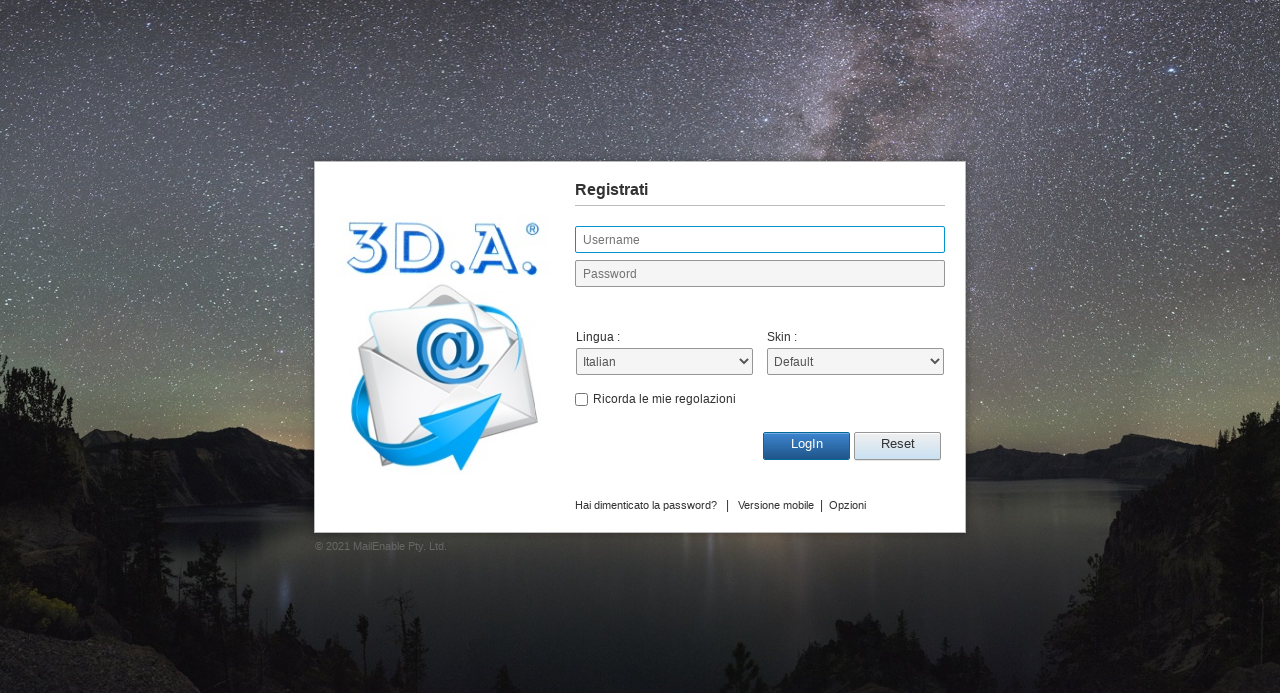

--- FILE ---
content_type: text/html; charset=utf-8
request_url: https://secure.postaonline.net/Mondo/lang/sys/Login.aspx?Version=Desktop
body_size: 23706
content:




<!DOCTYPE html>
<html xmlns="http://www.w3.org/1999/xhtml">

<head>
<meta http-equiv="Content-Type" content="text/html; charset=utf-8" />

<title>Mailenable Web mail</title>
<link rel="stylesheet" type="text/css" href="/Mondo/skins/Default/me.css?v=10.37">

<script type="text/javascript" src="/Mondo/lang/sys/Scripts/LIBCore_10.37.js"></script>

<link rel="icon" type="image/ico" href="favicon.ico">



<link rel="shortcut icon" href="favicon.ico" type="image/x-icon" />
<!--<style id="anticj">body{display:none !important;}</style>
<script type="text/javascript">
    if (self === top) {
        var anticj = document.getElementById("anticj");
        anticj.parentNode.removeChild(anticj);
    } else {
        top.location = self.location;
    }
</script>
-->
<style type="text/css">
    #tblButtons {width:100%;}
    #tblButtons td {text-align: right;}
</style>


<style type="text/css">
body
{
    background: url(/plugins/backgrounds/small/Night.jpg) no-repeat center center fixed;
    -webkit-background-size: cover;
    -moz-background-size: cover;
    -o-background-size: cover;
    background-size: cover;
}

.login_bg {background:transparent}

.login_background 
{
    background: url(/plugins/backgrounds/Night.jpg) no-repeat center center fixed; 
    -webkit-background-size: cover;
    -moz-background-size: cover;
    -o-background-size: cover;
    background-size: cover;  
}
</style>



<script type="text/javascript">

    var gBrowserType;
    var t_translations;

    function t_(token)
    {   
        var t = null;
        if (t_translations)
        {
            t = t_translations[token.replace("'", "").toLowerCase()];
        }
        return t ? t : token;
    }

    function ApplyTranslations() {
           // applies language translation using the selected language
        $("#js_login_right h1").html(t_("[ME_TXT-AccountLogin]"));
        $("#LoginPrompt").html(t_("[ME_TXT-Username]")+":<br/>");
        $("#PasswordPrompt").html(t_("[ME_TXT-Password]")+":<br/>");
        $("#txtUsername").attr("placeholder", t_("[ME_TXT-Username]"));
        $("#txtPassword").attr("placeholder", t_("[ME_TXT-Password]"));

        $("#LanguageLabel").html(t_("[ME_TXT-Language]")+":<br/>");
        $("#SkinLabel").html(t_("[ME_TXT-Skin]")+":<br/>");

        $(".login_remember_checkbox span label").html(t_("[ME_TXT-RememberMySettings]"));

        $("#btnLogin a").html(t_("[ME_TXT-Login]"));
        $("#btnReset a").html(t_("[ME_TXT-Reset]"));
        $("#btnReset").attr("title", t_("[ME_TXT-ClearFields]"));
        $(".loadPanel_shell h2").html(t_("[ME_TXT-Loading]") + "...");

        $("#ForgottenPassword").html(t_("[ME_TXT-Forgottenyourpassword]"));
        $("#MobileVersion").html(t_("[ME_TXT-MobileVersion]"));
        $("#AutoConfigureClient").html(t_("[ME_TXT-AutoConfigureClients]"));

        $("#LoginOptions").html(t_("[ME_TXT-Options]"));
    }

    function LocaliseForm(lang) {
        // gets and applies the json array of tokens for the form

        // issue ajax request to request.aspx page to get json list of tokens
        $.getJSON( "../../servlet/request.aspx?Cmd=GET-TRANSLATIONS&lang=" + lang + "&Tokens=[ME_TXT-Login],[ME_TXT-Reset],[ME_TXT-Username],[ME_TXT-Password],[ME_TXT-AccountLogin],[ME_TXT-RememberMySettings],[ME_TXT-Skin],[ME_TXT-Language],[ME_TXT-ConfirmUnsupportedBrowserUse],[ME_TXT-ConfigureCredentials],[ME_TXT-ClearFields],[ME_TXT-MobileVersion],[ME_TXT-AutoConfigureClients],[ME_TXT-Loading],[ME_TXT-MailEnableWebMail],[ME_TXT-Forgottenyourpassword],[ME_TXT-Options]&ts=" + (new Date()).getTime(), function( data ) {
            //note: In future we could call another function to get all locale data, in case we need options, etc
            t_translations = data;
            ApplyTranslations();
        });
    }

    function browserSupported() {
        var browser = GetBrowserType();
        var unsupportedBrowsers = new Array(BROWSER_TYPE_IE_PRE_6);
        var supported = true;
        for (var i = 0; supported && i < unsupportedBrowsers.length; i++) {
            if (unsupportedBrowsers[i] == browser) {
                supported = false;
            }
        }
        return supported;
    }

    function confirmBrowserSupport() {
        return browserSupported() || confirm(t_('[ME_TXT-ConfirmUnsupportedBrowserUse]'));
    }

    function ForgottenPassword() {
        window.location.href = '../sys/ForgottenPassword.aspx?Username=';
    }

    function ResetFields() {
        try {
            document.getElementById('txtUsername').value = "";
            document.getElementById('txtPassword').value = "";
            document.getElementById('chkRemember').checked = false;

            try {
                document.getElementById('ddlLanguages').value = 'en';
            }
            catch (ex) {
                document.getElementById('ddlLanguages').selectedIndex = 0;
            }

            document.getElementById('ddlSkins').selectedIndex = 0;

            __doPostBack('', '');   // postback to update buttons' text
        }
        catch (ex) { }
    }


    function HideLogin() {        
        $('.login_panel, .login_copyright').hide();
        $('#js_login_wait').show();       
    }

    function ShowLogin() {
        $('#js_login_wait').hide();
        $('.login_panel, .login_copyright').show();
    }

    function IssueLogin() {
        HideTOTPCode();
        HideMsg();
        HideLogin();
        $.ajax({ // make an AJAX request
            type: "POST",
            url: getAppServletURL() + "?Cmd=LOGIN&Format=JSON&ts=" + (new Date()).getTime(), //&ME_SID=" + readCookie('MailEnable-SessionId') + "
            data: $("#frmLogin").serializeNoViewState(), // serializes the form's elements (without viewstate so we do not get validation)
            cache: false,
            async: true,
            error: function (jqXHR, sTextstatus, sErrorThrown) { alert('IssueLogin::Error: (' + jqXHR.responseText + '):' + sErrorThrown); },
            complete: function (jqXHR, sTextstatus) { },
            success: function (data) {
                if (data.AuthenticationResult == '1') {
                    if (data.bPromptForKey == true) {
                        ShowLogin();
                        if (data.bKeyRequiresReset == true) {
                            $("#dvTOTP img").attr("src", data.QRCodeURL);
                            $("#dvSecretKey").text(data.TOTPCode);
                            ShowTOTPCode();
                        }
                        if (data.sFailureDescription.length > 0) {
                            ShowMsg(data.sFailureDescription);
                        }
                        $("#txtKey").show();
                    }
                    else {
                        //hit the client page
                        var sParams = "?LanguageId=" + $('#ddlLanguages').val() + "&Skin=" + $('#ddlSkins').val() + "&ClientAgent=" + $('#ClientAgent').val();
                        
                        window.location = "client.aspx" + sParams;
                    }
                }
                else {
                    //hit the failure page?
                    ShowLogin();
                    ShowMsg(data.sFailureDescription);
                }
            }
        });
    }

    function BrowserRequiresSubmit() {
        //note: the line below forces the browser to submit (causing password saving for firefox). It is disabled for now, pending further testing. Current testing appears to be fine.
        //return (navigator.userAgent && navigator.userAgent.toLowerCase().indexOf("firefox") != -1); //firefox requires form post
        //return true;
        return false;
    }

    function Login() {
        if (!BrowserRequiresSubmit()) {
            //call ajaxHandler
            return LoginHandler();
        } else {
            //Submit the form (firefox needs this to store credentials)
            $('#frmLogin').submit();
            return false;
        }
    }

    function LoginHandler() {

        var $pass = document.getElementById('txtPassword');
        var $user = document.getElementById('txtUsername');
        var passL = $pass.value.length;
        var userL = $user.value.length;

        if (passL === 0) {
            $pass.focus();
        }

        if (userL === 0) {
            $user.focus();
        }

        //
        // Here we want to submit an ajax request to do the login, and if it succeeds then return
        //

        if (confirmBrowserSupport() && passL != 0 && userL != 0) {
            document.forms[0].elements['loginParam'].value = 'SubmitLogin';
            if ($("#txtKey").is(":visible") && ($("#txtKey").val().length <= 0))
            {
                alert('The Code cannot be blank');
            }
            else
            {
                IssueLogin();
            }
        }
    }

    function Login_KeyPress(evt) {
        evt = evt || window.event;

        /*
        if (IsEnterKey(evt)) {
            if (document.getElementById('txtPassword').value.length < 1) {
                document.getElementById('txtPassword').focus();
            }
            else
                Login();
        }
        */

        if (IsEnterKey(evt)) Login();
    }

    function DeviceSupportsAutoConfigure(browser) {
        return ((browser == BROWSER_TYPE_IPAD) || (browser == BROWSER_TYPE_IPOD));
    }

    function PageLoad() {
        $("#jsWarning").hide();
        gBrowserType = GetBrowserType();
        //LocaliseForm('en'); no need to do it for the first one
        document.getElementById('js_login_shell').style.visibility = 'visible';
            
        if (document.addEventListener) {
            document.addEventListener("keydown", Login_KeyPress, false);
        } else {
            /* IE8 and below don't support addEventListener, this is the alternative */
            document.attachEvent("onkeydown", Login_KeyPress);
        }
        $("#txtKey").hide();
        $("#txtUsername, #txtPassword, #txtKey").change(function () { HideMsg(); });
        $("#txtUsername, #txtPassword, #txtKey").keydown(function () { HideMsg(); });
          
        $('.login_bg').addClass("login_background");

        var browser = GetBrowserTouchScreenMode();
        if (DeviceSupportsAutoConfigure(browser)) {
            $('#divAutoConfigureClients').show();
        }
        if (browser == BROWSER_TYPE_IPAD) {
            $('#ClientAgent').val('Emulated iPad 13+');
        }

        
     }

    //$(document).ready(function () {}
    function Submit(event) {
        if (event != undefined) {
            if (event.preventDefault) {
                event.stopPropagation();
                event.preventDefault();
            }
            else {
                event.cancelBubble = true;
                event.returnValue = false;
            }
        }
        // if firefox, use this method to trigger login
        if (BrowserRequiresSubmit()) {
            LoginHandler();
            //note: returning true here causes the submit to succeed and then saves the data.. but it also causes the duplicated submission which needs investigation
            return true;
        } 
        return false;
    }

    function HideMsg() {
        $("#lblDescription").text('');
        $("#lblDescription").css('visibility', 'hidden');
        //$("#lblDescription").hide();            
    }
    function ShowMsg(sMsg) {
        $("#lblDescription").text(sMsg);
        $("#lblDescription").css('visibility', 'visible');
        //$("#lblDescription").show();
    }
    function HideTOTPCode() {
        $(".login_lang_table, #dvCredentials, .login_remember_checkbox").show();
        $("#dvTOTP").hide();
    }
    function ShowTOTPCode() {
        $(".login_lang_table, #dvCredentials, .login_remember_checkbox").hide();
        $("#dvTOTP").show();
    }

    function getCookie(cname) {
        var name = cname + "=";
        var decodedCookie = decodeURIComponent(document.cookie);
        var ca = decodedCookie.split(';');
        for(var i = 0; i <ca.length; i++) {
            var c = ca[i];
            while (c.charAt(0) == ' ') {
                    c = c.substring(1);
            }
            if (c.indexOf(name) == 0) {
                return c.substring(name.length, c.length);
            }
        }
        return "";
    }

    function setCookie(cname, cvalue, exdays) 
    {
      var d = new Date();
      d.setTime(d.getTime() + (exdays*24*60*60*1000));
      var expires = "expires="+ d.toUTCString();
      document.cookie = cname + "=" + cvalue + ";" + expires + ";path=/";
    }

    function applyNotice() {
        if (getCookie('notice_state') == 'accepted') {
            $("#js_terms_notice").hide(); 
        } else {
            $("#js_terms_notice").show();        
        }
    }

    function acceptNotice() {
        setCookie('notice_state','accepted',365); //Cookie GDPR mandates every 365 days
         $("#js_terms_notice").hide();
        return true;
    }

    function denyNotice() {
        $("#js_terms_notice").hide();        
    
    }

    function ShowOptions() {
        $('#js_login_options').show();
        $('#chkShowLoginWallpaper').prop("checked", getCookie('show_login_wallpaper') != 'false');      
    }

    function SetOptions() {
        setCookie('show_login_wallpaper', ($('#chkShowLoginWallpaper').prop('checked')) ? 'true' : 'false');
        $('#js_login_options').hide();
        return true;
    }
  </script>
</head>
<body onload="PageLoad()">


    <noscript> 
        <div id="jsWarning">You must enable Javascript in order to access this service.</div>
    </noscript>		
    <form name="frmLogin" method="post" action="Login.aspx?Version=Desktop" id="frmLogin" style="width: 100%; height: 100%;" onsubmit="return Submit(this)">
<div>
<input type="hidden" name="__VIEWSTATE" id="__VIEWSTATE" value="/wEPDwULLTE4MTUxMzMwNzlkGAEFHl9fQ29udHJvbHNSZXF1aXJlUG9zdEJhY2tLZXlfXxYBBQtjaGtSZW1lbWJlco47hCvzKNMXVhlJSH+COhTGOVE7" />
</div>

<div>

	<input type="hidden" name="__VIEWSTATEGENERATOR" id="__VIEWSTATEGENERATOR" value="548A8662" />
</div>
    <div class="login_bg">
        <div id="js_login_shell" class="login_shell" style="visibility: hidden;">
            <div class="login_panel">
                <div class="login_panel_left" style="display:inline-block">
                    <div class="login_panel_left_inner"><img src="/Mondo/skins/Default/login_logo.jpg" alt="MailEnable"/></div>
                </div>
                <div id="js_login_right" class="login_panel_right" >
                    <h1>Registrati</h1>
                    <div id="LoginPrompt" style="display:none;">Username :<br /></div>
                    <div id="dvCredentials">
                    <input name="txtUsername" type="text" id="txtUsername" class="textfield" placeholder="Username" /><br />
                    <div id="PasswordPrompt" style="display:none;">Parola d'accesso :<br /></div>
                    <input name="txtPassword" type="password" id="txtPassword" class="textfield" placeholder="Password" /><i class="far fa-eye" style="margin-left: -20px; cursor: pointer;" id="togglepwd"></i><br />
                    </div>
                    <div id="lblDescription" style="visibility:visible;color:Blue;height:22px;"></div>
                    <div id="dvTOTP" style="display:none">
                        <img src="//:0" alt="QRCode"/> <!-- dummy URL for compliance -->
                        <div id="dvSecretKey" style="float: right;margin-top:5px"></div>
                        <br />
                    </div>
                    <input name="txtKey" type="text" id="txtKey" class="textfield" placeholder="Key" />
                    <table class="login_lang_table">
                        <tr><td><div id="LanguageLabel">Lingua :<br/></div>                                
                                <select name="ddlLanguages" id="ddlLanguages" onchange="LocaliseForm(this.value);">
	<option value="ar">Arabic</option>
	<option value="bg">Bulgarian</option>
	<option value="bn">Bengali</option>
	<option value="da">Danish</option>
	<option value="de">German</option>
	<option value="el">Greek</option>
	<option value="en">English</option>
	<option value="es">Spanish</option>
	<option value="fr">French</option>
	<option value="hu">Hungarian</option>
	<option selected="selected" value="it">Italian</option>
	<option value="ja">Japanese</option>
	<option value="nl">Dutch</option>
	<option value="pt">Portuguese (European)</option>
	<option value="pt-br">Portuguese (Brazilian)</option>
	<option value="ru">Russian</option>
	<option value="sk">Slovak</option>
	<option value="th">Thai</option>
	<option value="tr">Turkish</option>
	<option value="zh">Chinese</option>

</select>
                            </td>
                            <td class="login_lang_table_mid"></td>
                            <td>
                                
                                <div id="SkinLabel">Skin :<br/></div>    
                                <select name="ddlSkins" id="ddlSkins">
	<option value="Arctic">Arctic</option>
	<option value="Basic">Basic</option>
	<option selected="selected" value="Default">Default</option>
	<option value="Desert">Desert</option>
	<option value="Enterprise">Enterprise</option>
	<option value="Mondo">Mondo</option>
	<option value="Oceano">Oceano</option>
	<option value="Pacific">Pacific</option>

</select>
                                
                            </td>
                        </tr>
                    </table>
                    <div class="login_remember_checkbox">
                        <span class="checkbox"><input id="chkRemember" type="checkbox" name="chkRemember" /><label for="chkRemember">Ricorda le mie regolazioni</label></span>
                    </div>
                    <table id="tblButtons">
                    <tr>
                    <td>
                        
                    </td>
                    <td>
                        <div id="btnLogin" class="bttn_shell blue">
                            <a onclick="Login()" class="bttn">LogIn</a>
                        </div>
                        <div id="btnReset" class="bttn_shell" title="Cancella i campi">
                            <a onclick="ResetFields()" class="bttn">Reset</a>
                        </div>
                    </td>
                    </tr>
                    </table>

                    <div class="login_foot_nav">
                        
                        <a id="ForgottenPassword" onclick="ForgottenPassword();"> Hai dimenticato la password?</a>
                        
                            &nbsp;&nbsp;|&nbsp;&nbsp;
                            
                        
                            <a id="MobileVersion" href="/Mobile/Login.aspx">Versione mobile</a>                            
                            
                            <span id="divAutoConfigureClients" style="display:none">&nbsp;|&nbsp; <a id="AutoConfigureClient" href="/Mobile/Clients.aspx">Auto-Configurare i client</a></span>
                            
                                &nbsp;|&nbsp; <a id="LoginOptions" href="#" onclick="ShowOptions()">Opzioni </a>
                            
                    </div>
                </div>
            </div>
            <div class="login_copyright">&copy; 2021 <a href='https://www.mailenable.com' target='_blank'>MailEnable Pty. Ltd.</a></div>
        </div>
    </div>
    <div id="js_login_wait" class="pageLoad_shell" style="display: none;">
        <div class="pageLoad_shell">
            <div class="loadPanel_shell">
                <h2>Caricamento...</h2>
                <div class="loadPanel_bar"></div>
            </div>
        </div>
    </div>

    <div id="js_login_options" class="pageLoad_shell" style="display: none;">
        <div class="loadPanel_shell" style="width:200px;top:50%">
                <div style="color:white; font-size:14px;margin-bottom:10px">
                    <div class="login_remember_checkbox"><span class="checkbox"><input name="chkShowLoginWallpaper" id="chkShowLoginWallpaper" type="checkbox"><label for="chkShowLoginWallpaper"  style="color:white;">Abilita Immagine di sfondo</label></span></div>
                </div>
                <div style="text-align:center; width:100%">
                    <div id="btnOptionsOK" class="bttn_shell blue">
                        <a onclick="SetOptions();" class="bttn">Ok</a>
                    </div>
                    <div id="btnOptionsCancel" class="bttn_shell">
                        <a onclick="$('#js_login_options').hide();" class="bttn">Cancella</a>
                    </div>
                </div>
        </div>
    </div>

    <div id="js_terms_notice" class="pageLoad_shell" style="display:none">
        <div class="pageLoad_shell">
            <div class="loadPanel_shell" style="width:670px;top:75%">
                <div style="color:white; font-weight:bold; font-size:14px">Cookie - Consenso GDPR ed ePR</div>
                <div style="color:white;margin-top:5px;margin-bottom:15px">Un cookie è un piccolo pezzo di dati che consente l'identificazione di una sessione utente. Se si continua a utilizzare questo servizio, si accetta che i cookie verranno utilizzati per l'autenticazione e la protezione della sessione con questo servizio.</div>
                <div style="text-align:right; width:100%">
                    <div id="btnAccept" class="bttn_shell blue">
                        <a onclick="acceptNotice()" class="bttn">Accettare</a>
                    </div>
                    <div id="btnDeny" class="bttn_shell">
                        <a onclick="denyNotice()" class="bttn">Fine </a>
                    </div>
                </div>
            </div>
        </div>
    </div>

    <input name="loginParam" type="hidden" id="loginParam" />
    <input name="Token" type="hidden" id="Token" />
    <input name="AuthId" type="hidden" id="AuthId" />
    <input type="hidden" name="offset" id="offset" value="" />
    <input type="hidden" name="ClientAgent" id="ClientAgent" value="" />
    <script type="text/javascript">
<!--
        var now = new Date()
        var offset = now.getTimezoneOffset();
        document.getElementById("offset").value = offset;							
//-->
    </script>
    
<script language="JavaScript" type="text/javascript">
<!--
function SetFocus()
{
	var control = document.getElementById('txtUsername');
	if ( control != null )
	{
		try {
			control.focus();
		}
		catch (e) {}
	}
}
setTimeout(SetFocus,500);
// -->
</script></form>
    <script type="text/javascript" src="/Mondo/lang/sys/Scripts/LIBMerge_10.37.js"></script>

    <script type="text/javascript">
<!--
        if (window.jQuery) {
            $.fn.serializeNoViewState = function () {
                return this.find("input,textarea,select,hidden")
                       .not("[type=hidden][name^=__]")
                       .serialize();
            }
        }
//-->
    </script>
</body>
</html>


--- FILE ---
content_type: text/css
request_url: https://secure.postaonline.net/Mondo/skins/Default/me.css?v=10.37
body_size: 195444
content:
@charset "utf-8";
/* CSS Document */

/*Adjustments fo Edge to prevent double scrollbars*/
html {height:100%;width:100%;margin:0;padding:0;-ms-overflow-style: none !important;}
body  {height:100%;width:100%;margin:0;padding:0;-ms-overflow-style: scrollbar;}
.bodyCol_calendar_shell {-ms-overflow-style: none !important }
.optionsPage_shell {-ms-overflow-style: none !important }
.iframe_shell {-ms-overflow-style: none !important}

body        {font-family:"Segoe UI","Segoe UI Web Regular","Segoe UI Symbol","Helvetica Neue", Arial,"sans-serif";background-color:#fff;font-size:12px;color:#333;}
strong { font-weight: normal;} 
input, textarea, select     {font-family:"Segoe UI","Segoe UI Web Regular","Segoe UI Symbol","Helvetica Neue", Arial,"sans-serif";font-size:12px;color:#555;background:#F5F5F5;margin:0;padding:0;box-sizing:border-box;-moz-box-sizing:border-box;-webkit-box-sizing:border-box;box-shadow:0px 1px 1px rgba(255,255,255,0.7);-webkit-box-shadow:0 1px 1px rgba(255,255,255,0.7);-moz-box-shadow:0 1px 1px rgba(255,255,255,0.7);}
input, select, textarea     {border:1px solid #969696;padding:4px 7px 4px 7px;margin-bottom:7px;border-radius:2px;-webkit-border-radius:2px;-moz-border-radius:2px;}
input, select               {height:27px;}
select                      {width:100%;padding:4px 7px 4px 2px;}
textarea                    {width:100%;padding:5px 7px 5px 7px}
input:disabled, textarea:disabled, select:disabled  {color:#A2A2A2;border-color:#ccc;background:#F0F0F0;}
input:focus, select:focus, textarea:focus {background:#fff;outline:0;border:1px solid #0193CF;box-shadow:none;}
input[type="radio"]         {width:auto !important;height:auto !important;border:0;background:none;padding:0;box-shadow:none;-webkit-box-shadow:none;-moz-box-shadow:none;}
input[type="checkbox"]      {width:auto !important;height:auto !important;border:0;background:none;margin:2px 0 0 0;padding:0;border-radius:0;-webkit-border-radius:0;-moz-border-radius:0;box-shadow:none;-webkit-box-shadow:none;-moz-box-shadow:none;}
input[type="file"]          {width:auto !important;height:auto !important;border:0;background:none;padding:0;box-shadow:none;-webkit-box-shadow:none;-moz-box-shadow:none;}
input[type="button"]        {width:auto !important;height:auto !important;border:0;background:none	;padding:0;box-shadow:none;-webkit-box-shadow:none;-moz-box-shadow:none;padding:6px !important;}
input.textfield             {width:100% !important;}
input.noWidth, select.noWidth, textarea.noWidth {width:auto !important;}
input.login                 {border:1px solid #808080;background:none;height:18px;margin:3px 0px;padding:0;border-radius:0;-webkit-border-radius:0;-moz-border-radius:0;}
select.login                {border:1px solid #808080;background:none;height:20px;margin:3px 0px;padding:0;border-radius:0;-webkit-border-radius:0;-moz-border-radius:0;}
textarea.login              {border:1px solid #808080;background:none;margin:3px 0px;padding:0;border-radius:0;-webkit-border-radius:0;-moz-border-radius:0;}
input.login:focus, select.login:focus, textarea.login:focus {outline:none;}
#chkRemember                {width:auto;height:auto;border:0;background:none;margin:0;padding:0;border-radius:0;-webkit-border-radius:0;-moz-border-radius:0;}
#txtApptNotes               {height:70px !important;}
input[type="button"].nostyle, input[type="button"].nostyle:hover, input[type="button"].nostyle:focus {
                            height:auto !important;background:ButtonFace !important;color:ButtonText !important;border:2px outset ButtonFace !important;padding:1px 6px 1px 6px !important;
                            font-family:Arial, "sans-serif" !important;font-size:12px !important;font-weight:normal !important;font-smooth:never !important;-webkit-font-smoothing:none !important;
                            border-radius:0;-webkit-border-radius:0;-moz-border-radius:0;
                            text-shadow:none;-webkit-text-shadow:none;-moz-text-shadow:none;box-shadow:none;-webkit-box-shadow:none;-moz-box-shadow:none;
                            }
input[type="button"].nostyle:active {border-style:inset !important;-webkit-appearance:push-button !important;}

input[type="button"]:hover, input[type="button"]:focus {
                             text-decoration:none !important;color:#333 !important;border:1px solid #0193CF !important;cursor:pointer;
                             background:linear-gradient(to bottom, #FFFFFF, #E3E3E3); /* W3C */
                             background:-moz-linear-gradient(top, #FFFFFF, #E3E3E3); /* FF3.6+ */
                             background:-webkit-linear-gradient(top, #FFFFFF, #E3E3E3); /* Chrome10+,Safari5.1+ */
                             background:-webkit-gradient(linear, 0% 0%, 0% 100%, from(#FFFFFF), to(#E3E3E3)); /* Chrome,Safari4+ */
                             background:-ms-linear-gradient(top, #FFFFFF, #E3E3E3); /* IE10+ */
                             background:-o-linear-gradient(top, #FFFFFF, #E3E3E3); /* Opera 11.10+ */
                             filter:progid:DXImageTransform.Microsoft.gradient(startColorstr='#FFFFFF', endColorstr='#E3E3E3', GradientType=0); /* IE7-9 */
                             _background:#E3E3E3; /* IE 6 */
                            }

.defaultText {width:250px;margin-right:5px;}
.defaultTextActive {color:#999;font-style:italic;}

a, a:link, a:visited   {color:#1B6698;text-decoration:underline;}
a:hover                {text-decoration:none;}

.clear_div             {clear:both;}

.client_body_shell                {width:100%;height:100%;min-width:1000px;overflow:hidden;position:relative;}
.level0_shell                     {width:100%;height:100%;}
.level0_shell.options             {min-width:0;visibility:hidden;}
.level0_shell.cal_compose         {min-width:100%;overflow:hidden;}
.toolbar_shell  {display:none;}

.header_shell                     {width:100%;height:109px;border-bottom:1px solid #7C7C7C;}
.header_shell_shade               {display:none;position:absolute;top:101px;left:-20px;width:120%;height:15px;z-index:89000;
                                   box-shadow:inset 0px 15px 12px -12px rgba(0,0,0,0.4);
                                   -webkit-box-shadow:inset 0px 15px 12px -12px rgba(0,0,0,0.4);
                                   -moz-box-shadow:inset 0px 15px 12px -12px rgba(0,0,0,0.4);
                                  }
.footer_shell                     {width:100%;height:27px;border-top:1px solid #7C7C7C;
                                   background:#0088CC;
                                  }
.footer_shell .blueStatusBar_table          {table-layout:auto;color:white !important;}
.footer_shell .blueStatusBar_table ul       {margin:0;padding:0;width:auto;height:16px;list-style-type:none;white-space:nowrap;margin-left:5px;}
.footer_shell .blueStatusBar_table li       {margin:0;padding:0;height:15px;float:left;margin:0px 0px 0px 5px;padding:1px 5px 3px 21px;white-space:nowrap;}
.body_shell                       {width:100%;min-width:1000px;position:absolute;top:101px;left:0px;}

.custBg_shell                     {position:absolute;z-index:-1000;width:100%;min-width:1000px;padding-top:101px;background:#fff;overflow:hidden;}

    .chat_status {
        border-radius: 100%;
        background-color: green;
        height: 12px;
        width: 12px;
        margin-left: 4px;
        z-index: 1199;
        line-height: 12px;
        display: block;
        margin-top: 4px;
        position: absolute;
        cursor: pointer; 
    }

.topNav                           {width:100%;height:73px;overflow:hidden;
                                   box-shadow:inset 0px -5px 12px rgba(0,0,0,0.2);
                                   -webkit-box-shadow:inset 0px -5px 12px rgba(0,0,0,0.2);
                                   -moz-box-shadow:inset 0px -5px 12px rgba(0,0,0,0.2);
                                   
                                   background:linear-gradient(to bottom, #3C87D2, #215A92); /* W3C */
                                   background:-moz-linear-gradient(top, #3C87D2, #215A92); /* FF3.6+ */
                                   background:-webkit-linear-gradient(top, #3C87D2, #215A92); /* Chrome10+,Safari5.1+ */
                                   background:-webkit-gradient(linear, 0% 0%, 0% 100%, from(#3C87D2), to(#215A92)); /* Chrome,Safari4+ */
                                   background:-ms-linear-gradient(top, #3C87D2, #215A92); /* IE10+ */
                                   background:-o-linear-gradient(top, #3C87D2, #215A92); /* Opera 11.10+ */
                                   filter:progid:DXImageTransform.Microsoft.gradient(startColorstr='#3C87D2', endColorstr='#215A92', GradientType=0); /* IE7-9 */
                                   
                                   _background:#3C87D2; /* IE6 */
                                  }
.topNav_bar, .itopNav_bar         {width:100%;height:36px;
                                   background:#f7f7f7; /* IE6 */
                                  }
.topNav_table                      {width:100%;table-layout:fixed;white-space:nowrap;overflow:hidden;}
.topNav_table td                   {white-space:nowrap;overflow:hidden;}
.topNav_logo                       {float:left;width:145px;height:71px;-moz-user-select:none;}
.topNav_logo_inner                 {float:left;width:145px;height:69px;padding:2px 0px 0px 2px;_padding:2px 0px 0px 0px;overflow:hidden;}
.topNav_bttn_shell                 {float:left;height:67px;font-size:13px;padding-top:6px;}
.topNav_bttn_divider               {display:none;}
.topNav_bttn_divider_selected      {display:none;}
.topNav_bttn_border_right          {display:none;}
.topNav_bttn_border_right_selected {display:none;}
.topNav_bttn                       {float:left;width:80px;height:73px;margin:0px 2px 0px 2px;color:#fff;cursor:pointer;}
.topNav_bttn:hover                 {cursor:pointer;
                                    border-radius:2px 4px 0px 0px;
                                    -webkit-border-radius:2px 4px 0px 0px;
                                    -moz-border-radius:2px 4px 0px 0px;
                                    box-shadow:inset 0px -20px 12px -12px rgba(0,0,0,0.3);
                                    -webkit-box-shadow:inset 0px -20px 12px -12px rgba(0,0,0,0.3);
                                    -moz-box-shadow:inset 0px -20px 12px -12px rgba(0,0,0,0.3);
                                    background:linear-gradient(to bottom, rgba(255,255,255,0.3) 0%, rgba(255,255,255,0.05) 35%);/* W3C */
                                    background:-webkit-linear-gradient(top, rgba(255,255,255,0.3) 0%, rgba(255,255,255,0.05) 35%);/* Chrome10+,Safari5.1+ */
                                    background:-moz-linear-gradient(top, rgba(255,255,255,0.3) 0%, rgba(255,255,255,0.05) 35%);/* FF3.6+ */
                                    background:-webkit-gradient(linear, left top,left bottom, color-stop(0%, rgba(255,255,255,0.3)), color-stop(35%, rgba(255,255,255,0.05)));/* Chrome,Safari4+ */
                                    background:-ms-linear-gradient(top, rgba(255,255,255,0.3) 0%, rgba(255,255,255,0.05) 35%);/* IE10+ */
                                    background:-o-linear-gradient(top, rgba(255,255,255,0.3) 0%, rgba(255,255,255,0.05) 35%);/* Opera 11.10+ */
                                    filter:progid:DXImageTransform.Microsoft.gradient(startColorstr='#FAFAFA', endColorstr='#C7C7C7', GradientType=0); /* IE7-9 */
                                    _background:#4C94BF;/* IE 6 */
                                   }
.topNav_bttn_selected              {float:left;width:80px;height:73px;margin:0px 2px 0px 2px;color:#000;-moz-user-select:none;cursor:default;
                                    border-radius:2px 4px 0px 0px;
                                    -webkit-border-radius:2px 4px 0px 0px;
                                    -moz-border-radius:2px 4px 0px 0px;
                                    box-shadow:0px 0px 5px 5px rgba(0,0,0,0.15);
                                    -webkit-box-shadow:0px 0px 5px 5px rgba(0,0,0,0.15);
                                    -moz-box-shadow:0px 0px 5px 5px rgba(0,0,0,0.15);
                                    background:linear-gradient(to bottom, #FFEBEE, #BBD5EC); /* W3C */
                                    background:-moz-linear-gradient(top, #FFEBEE, #BBD5EC); /* FF3.6+ */
                                    background:-webkit-linear-gradient(top, #FFEBEE, #BBD5EC); /* Chrome10+,Safari5.1+ */
                                    background:-webkit-gradient(linear, 0% 0%, 0% 100%, from(#FFEBEE), to(#BBD5EC)); /* Chrome,Safari4+ */
                                    background:-ms-linear-gradient(top, #FFEBEE, #BBD5EC); /* IE10+ */
                                    background:-o-linear-gradient(top, #FFEBEE, #BBD5EC); /* Opera 11.10+ */
                                    filter:progid:DXImageTransform.Microsoft.gradient(startColorstr='#FFEBEE', endColorstr='#BBD5EC', GradientType=0); /* IE7-9 */
                                    _background:#FFEBEE; /* IE 6 */
                                   }
.topNav_bttn_text                  {float:left;width:100%;height:20px;padding-top:2px;text-align:center;white-space:nowrap;text-overflow:ellipsis;overflow:hidden;}
.topNav_bttn_text_selected         {float:left;width:100%;height:20px;padding-top:2px;text-align:center;white-space:nowrap;text-overflow:ellipsis;overflow:hidden;}
.topNav_bttn_icon_shell            {float:left;width:100%;height:32px;padding-top:5px;text-align:center;white-space:nowrap;overflow:hidden;}
.topNav_bttn_icon_email            {width:32px;height:32px;margin:auto;background:url(../Arctic/topNav_icons.png) no-repeat    0px 0px;}
.topNav_bttn_icon_contacts         {width:32px;height:32px;margin:auto;background:url(../Arctic/topNav_icons.png) no-repeat  -52px 0px;}
.topNav_bttn_icon_calendar         {width:32px;height:32px;margin:auto;background:url(../Arctic/topNav_icons.png) no-repeat -104px 0px;}
.topNav_bttn_icon_tasks            {width:32px;height:32px;margin:auto;background:url(../Arctic/topNav_icons.png) no-repeat -156px 0px;}
.topNav_bttn_icon_stats            {width:32px;height:32px;margin:auto;background:url(../Arctic/topNav_icons.png) no-repeat -312px 0px;}
.topNav_bttn_icon_myfiles          {width:32px;height:32px;margin:auto;background:url(../Arctic/topNav_icons.png) no-repeat -208px 0px;}
.topNav_bttn_icon_options          {width:32px;height:32px;margin:auto;background:url(../Arctic/topNav_icons.png) no-repeat -260px 0px;}
.topNav_bttn_icon_search           {width:32px;height:32px;margin:auto;background:url(../Arctic/topNav_icons.png) no-repeat -364px 0px;}
.topNav_bttn_icon_chat             {width:32px;height:32px;margin:auto;background:url(../Arctic/topNav_icons.png) no-repeat -416px 0px;}

.topNav_bttn_selected .topNav_bttn_icon_email    {background-position:   0px -52px;}
.topNav_bttn_selected .topNav_bttn_icon_contacts {background-position: -52px -52px;}
.topNav_bttn_selected .topNav_bttn_icon_calendar {background-position:-104px -52px;}
.topNav_bttn_selected .topNav_bttn_icon_tasks    {background-position:-156px -52px;}
.topNav_bttn_selected .topNav_bttn_icon_stats    {background-position:-312px -52px;}
.topNav_bttn_selected .topNav_bttn_icon_myfiles  {background-position:-208px -52px;}
.topNav_bttn_selected .topNav_bttn_icon_options  {background-position:-260px -52px;}
.topNav_bttn_selected .topNav_bttn_icon_search   {background-position:-364px -52px;}
.topNav_bttn_selected .topNav_bttn_icon_chat   {background-position:-416px -52px;}

.iHeader_shell                {width:100%;height:73px;border-bottom:1px solid #7C7C7C;}
.itopNav                      {width:100%;height:37px;overflow:hidden;
                               box-shadow:inset 0px -5px 12px rgba(0,0,0,0.2);
                               -webkit-box-shadow:inset 0px -5px 12px rgba(0,0,0,0.2);
                               -moz-box-shadow:inset 0px -5px 12px rgba(0,0,0,0.2);
                               background:#0088CC; /* IE 6 */
                              }
.itopNav_bttn                 {float:left;height:34px;margin:3px 5px 0 5px;cursor:pointer;color:#fff}
.itopNav_bttn_selected        {float:left;height:34px;margin:3px 5px 0 5px;cursor:default;color:#000}
.itopNav_bttn_left            {float:left;height:34px;padding:0 10px;}
.itopNav_bttn_left:hover      {cursor:pointer;}
.itopNav_bttn_selected .itopNav_bttn_left {
                               border-radius:2px 4px 0px 0px;
                               -webkit-border-radius:2px 4px 0px 0px;
                               -moz-border-radius:2px 4px 0px 0px;
                               box-shadow:0px 0px 5px 5px rgba(0,0,0,0.15);
                               -webkit-box-shadow:0px 0px 5px 5px rgba(0,0,0,0.15);
                               -moz-box-shadow:0px 0px 5px 5px rgba(0,0,0,0.15);
                               background:#f7f7f7; /* IE 6 */
                              }
.itopNav_bttn_right           {display:none;}
.itopNav_bttn_txt             {float:left;margin-top:7px;font-size:13px;-moz-user-select:none;}
.itopNav_icon_mail            {float:left;width:21px;height:21px;margin:4px 5px 0 0;background:url(../Arctic/topNav_icons.png) no-repeat 0px -104px;}
.itopNav_icon_contacts        {float:left;width:21px;height:21px;margin:4px 5px 0 0;background:url(../Arctic/topNav_icons.png) no-repeat -31px -104px;}
.itopNav_icon_calendar        {float:left;width:21px;height:21px;margin:4px 5px 0 0;background:url(../Arctic/topNav_icons.png) no-repeat -62px -104px;}
.itopNav_icon_tasks           {float:left;width:21px;height:21px;margin:4px 5px 0 0;background:url(../Arctic/topNav_icons.png) no-repeat -93px -104px;}
.itopNav_icon_myFiles         {float:left;width:21px;height:21px;margin:4px 5px 0 0;background:url(../Arctic/topNav_icons.png) no-repeat -124px -104px;}
.itopNav_icon_options         {float:left;width:21px;height:21px;margin:4px 5px 0 0;background:url(../Arctic/topNav_icons.png) no-repeat -155px -104px;}
.itopNav_icon_stats           {float:left;width:21px;height:21px;margin:4px 5px 0 0;background:url(../Arctic/topNav_icons.png) no-repeat -186px -104px;}
.itopNav_icon_search          {float:left;width:21px;height:21px;margin:4px 5px 0 0;background:url(../Arctic/topNav_icons.png) no-repeat -217px -104px;}
.itopNav_icon_chat            {float:left;width:21px;height:21px;margin:4px 5px 0 0;background:url(../Arctic/topNav_icons.png) no-repeat -248px -104px;}
.itopNav_icon_admin           {}

.itopNav_bttn_selected .itopNav_icon_mail       {background-position:0px -135px;}
.itopNav_bttn_selected .itopNav_icon_contacts   {background-position:-31px -135px;}
.itopNav_bttn_selected .itopNav_icon_calendar   {background-position:-62px -135px;}
.itopNav_bttn_selected .itopNav_icon_tasks      {background-position:-93px -135px;}
.itopNav_bttn_selected .itopNav_icon_myFiles    {background-position:-124px -135px;}
.itopNav_bttn_selected .itopNav_icon_options    {background-position:-155px -135px;}
.itopNav_bttn_selected .itopNav_icon_stats      {background-position:-186px -135px;}
.itopNav_bttn_selected .itopNav_icon_search     {background-position:-217px -135px;}
.itopNav_bttn_selected .itopNav_icon_chat       {background-position:-248px -135px;}
.itopNav_bttn_selected .itopNav_icon_admin      {}

.itopNav_logout {display:none !important;}

.blueStatusBar_table              {width:100%;table-layout:fixed;font-size:11px;color:#313E47;}
.blueStatusBar_table td           {vertical-align:top !important;}
.blueStatusBar_left               {}
.blueStatusBar_right              {width:355px;text-align:right;}
.blueStatusBar_shell              {height:23px;padding-top:5px;}
.blueStatusBar_table ul           {}
.blueStatusBar_table li           {}
.blueStatusBar_table li:hover     {}
.blueStatusBar_icon_user          {background:url(treeList_icon_pack_alt.png) no-repeat 0px -432px;}
.blueStatusBar_icon_logout        {background:url(../Arctic/icon_toolbar_blue_pack.png) no-repeat 0px 0px;}
.blueStatusBar_icon_logout:hover  {background-position:0px -21px;}
.blueStatusBar_icon_msg           {background:url(treeList_icon_pack_alt.png) no-repeat 0px -361px;}
.blueStatusBar_icon_unread        {background:url(treeList_icon_pack_alt.png) no-repeat 0px -144px;}
.blueStatusBar_icon_deleted       {background:url(../Arctic/icon_toolbar_blue_pack.png) no-repeat 0px -168px;}
.blueStatusBar_icon_deleted:hover {color:#313E47 !important;cursor:default;}
.blueStatusBar_icon_usage         {float:right !important;background:url(treeList_icon_pack_alt.png) no-repeat 0px -395px;}
.blueStatusBar_icon_groups        {background:url(treeList_icon_pack_alt.png) no-repeat 0px -468px;}
.blueStatusBar_icon_tasks         {background:url(../Arctic/treeList_icon_pack.png) no-repeat 0px -504px;}
.blueStatusBar_icon_myFiles       {background:url(../Arctic/treeList_icon_pack.png) no-repeat 0px -540px;}
.blueStatusBar_icon_user:hover, .blueStatusBar_icon_msg:hover, .blueStatusBar_icon_unread:hover, .blueStatusBar_icon_groups:hover, .blueStatusBar_icon_tasks:hover, .blueStatusBar_icon_myFiles:hover {cursor:default;}
.blueStatusBar_table.logout       {width:auto !important;}

.statusBar_user                     {display:none;}
.statusBar_settings_logout_shell    {position:absolute;top:73px;right:0px;height:35px;padding-right:3px;z-index:10000;}
.iStatusBar_settings_logout_shell   {position:absolute;top:37px;right:0px;height:35px;padding-right:3px;z-index:10000;}
.statusBar_settings                 {position:relative;width:46px;padding-top:5px;vertical-align:top;}
.statusBar_logout                   {position:relative;width:46px;padding-top:5px;vertical-align:top;}
.toolbar_icon_settings              {float:left;width:16px;height:16px;margin:4px 5px 0px 5px;background:url(../Arctic/toolbar_icon_pack.png) -286px 0px;}
.toolbar_icon_logout_shell          {float:left;width:24px;height:24px;}
.toolbar_icon_logout                {width:24px;height:24px;display:table-cell;vertical-align:middle;text-align:center;}
.toolbar_icon_logout img            {}

.mediaplayer_shell           {height:28px;}

.body_shell_table            {width:100%;table-layout:fixed;}
.body_shell_table td         {vertical-align:top;}
.bodyCol_folderList          {width:100%;background:none;}
.bodyCol_msgList             {width:100%;background:none;}
.bodyCol_message             {width:100%;background:none;}
.bodyCol_message.compose_content_td {background:#F0F0F0;}
.bodyCol_calendar            {width:100%;height:100%;background:url(../Arctic/col_calendar.jpg) repeat-x #DBDBDB;overflow:auto;}
.bodyCol_botView             {background:none;}
.bodyCol_botView_msgList     {height:250px;width:100%;overflow:hidden;background:none;}
.bodyCol_botView_message     {width:100%;background:none;}
.bodyCol_contactsList        {overflow:hidden;background:none;}
.bodyCol_contactsDetails     {width:100%;font-size:11px;
                              background:rgb(213,231,244);
                              background:white !important;/* #D5E7F4 @ 60% */
                              filter:progid:DXImageTransform.Microsoft.gradient(startColorstr=#99D5E7F4,endColorstr=#99D5E7F4);
                              background: transparent\9;
                              zoom: 1;
                             }
.bodyCol_options             {background:none;}
.bodyCol_optionsList         {width:250px;}
.bodyCol_splitter_vertical   {width:6px;background:url(../Arctic/splitter_vertical_bg.jpg) repeat-y;cursor:w-resize;}
.bodyCol_splitter_horizontal {width:100%;height:6px;background:url(../Arctic/splitter_horizontal_bg.jpg) repeat-x;cursor:s-resize;}

.bodyCol_shell, .bodyCol_calendar_shell {height:100%;overflow:auto;-webkit-overflow-scrolling:touch;
                               background:rgb(236,244,251);
	                           background: transparent\9;
	                           background:#f7f7f7;
                               zoom: 1;                               
                              }
.bodyCol_shell_inner          {overflow:hidden;padding:5px 3px 5px 3px;}
.bodyCol_msg_shell            {overflow:auto;-webkit-overflow-scrolling:touch;}
.bodyCol_msg_shell_outter     {padding:3px;}
.bodyCol_msg_shell_inner      {overflow:visible;padding:7px;}
.bodyCol_folderList_shell     
        {
        padding:5px 3px 5px 3px;-moz-user-select:none;
        font-size:13px;
        }
.bodyCol_calendar_shell       {}
.bodyCol_calendar_shell_inner {width:180px;margin:0 auto;padding-top:20px;}
.bodyCol_calendar_shared      {width:100%;}

#divPreviewPane  {overflow:hidden;}
#innerCenter     {overflow:hidden;}

.tv_branch_shell                        {height:16px;padding:2px 0px;white-space:nowrap;}
.tv_branch_shell img                    {position:relative;top:-2px;margin:0;padding:0;}
.bodyCol_folderList_shell ul            {margin:0;padding:0;list-style-type:none;white-space:nowrap;}
.bodyCol_folderList_shell ul li         {margin:0;padding:0;clear:both;white-space:nowrap;margin:5px 0px 5px 0px;}
.bodyCol_folderList_shell ul li ul      {width:100%;margin:5px 0px 7px 21px;white-space:nowrap;}
.bodyCol_folderList_shell ul li ul li   {white-space:nowrap;}
.bodyCol_folderList_shell a,
.bodyCol_folderList_shell a:link,
.bodyCol_folderList_shell a:visited,
.bodyCol_folderList_shell a:hover       {height:16px;text-decoration:none;color:#333;white-space:nowrap;}
.bodyCol_folderList_shell span          {height:16px;background:none;border:transparent 1px solid;_border:1px white solid;padding:0px 3px;margin-left:3px;white-space:nowrap;cursor:pointer;
                                         padding-bottom:1px;
                                         }
.bodyCol_folderList_shell span:hover    {height:16px;border:1px solid #999;background-color:#FFFBE1;white-space:nowrap;}
.bodyCol_folderList_shell span.selected {height:16px;border:1px solid #1B6698;background-color:#EAF4FB;white-space:nowrap;cursor:pointer;}
.bodyCol_folderList_item                {white-space:nowrap;}

.folderList_shell                {padding:3px; font-size:13px;}
.folderList_shell ul             {margin:0;padding:0;list-style-type:none;white-space:nowrap;}
.folderList_shell ul li          {margin:0;padding:0;clear:both;padding:4px 0px;white-space:nowrap;}
.folderList_shell ul li ul       {margin:0;padding:0;color:#666;padding-top:5px;margin-left:37px;white-space:nowrap;}
.folderList_shell ul li ul li    {margin:0;padding:0;padding:4px 0px;white-space:nowrap;}

.folderList_shell span           {height:20px;padding:2px 5px 2px 25px;background-color:transparent;border:transparent 1px solid;_border:1px solid #fff;cursor:pointer;}
.folderList_shell span:hover     {border:1px solid #999;background-color:#FFFBE1;}
.folderList_shell span.selected  {border:1px solid #999;background-color:#EAF4FB;}
span.optionsList_icon_arrow      {padding:2px 5px;}

.tv_space                               {float:left;width:16px;height:16px;}
.tv_bold {color:#0088cc !important}
.tv_normal {}
.ls_bold { font-weight:bold !important; color:#0088cc !important}
.ls_normal { font-weight:normal !important;}
.tv_nodeexpand                          {cursor:default;background:url(../Arctic/folderList_icon_pack.png) no-repeat 0px -26px;}
.tv_nodeexpand.expanded                 {cursor:default;background:url(../Arctic/folderList_icon_pack.png) no-repeat 0px   0px;}
.folder_icon                            {float:left;width:16px;height:16px;cursor:pointer;background:url(../Arctic/folderList_icon_pack.png) no-repeat;
                                         padding-top:1px}
.folder_icon.personalfolders            {background-position: -26px 0px;}
.folder_icon.inbox                      {background-position: -52px 0px;}
.folder_icon.folder                     {background-position: -78px 0px;}
.folder_icon.folder.open                {background-position:-104px 0px;}
.folder_icon.contact                    {background-position:-130px 0px;}
.folder_icon.DeletedItems               {background-position:-156px 0px;}
.folder_icon.drafts                     {background-position:-182px 0px;}
.folder_icon.SentItems                  {background-position:-208px 0px;}
.folder_icon.JunkEmail                  {background-position:-234px 0px;}
.folder_icon.calendar                   {background-position:-260px 0px;}
.folder_icon.notes                      {background-position:-286px 0px;}
.folder_icon.tasks                      {background-position:-312px 0px;}
.folder_icon.publicfolders              {background-position:-338px 0px;}
.folder_icon.myfiles                    {background-position:-364px 0px;}
.folder_icon.resources                  {background-position:-390px 0px;}
.folder_icon.personalfolders.shared     {background-position: -26px -26px;}
.folder_icon.inbox.shared               {background-position: -52px -26px;}
.folder_icon.folder.shared              {background-position: -78px -26px;}
.folder_icon.folder.shared.open         {background-position:-104px -26px;}
.folder_icon.contact.shared             {background-position:-130px -26px;}
.folder_icon.DeletedItems.shared        {background-position:-156px -26px;}
.folder_icon.drafts.shared              {background-position:-182px -26px;}
.folder_icon.SentItems.shared           {background-position:-208px -26px;}
.folder_icon.JunkEmail.shared           {background-position:-234px -26px;}
.folder_icon.calendar.shared            {background-position:-260px -26px;}
.folder_icon.notes.shared               {background-position:-286px -26px;}
.folder_icon.tasks.shared               {background-position:-312px -26px;}
.folder_icon.publicfolders.shared       {background-position:-338px -26px;}
.folder_icon.myfiles.shared             {background-position:-364px -26px;}
.folder_icon.resources.shared           {background-position:-390px -26px;}
.folder_icon.msg                        {background-position: -52px 0px;}
.folder_icon.msgAttachment              {background-position:-416px 0px;}

.optionsPage_shell               {overflow:auto;-webkit-overflow-scrolling:touch;-webkit-transform:translateZ(0px);-webkit-transform:translate3d(0,0,0);-webkit-perspective:1000;}

.optionsList_icon_arrow          {width:16px;height:16px;background:none;}
.optionsList_icon_general        {width:21px;height:16px;background:url(../Arctic/treeList_icon_pack.png) no-repeat 3px -70px;}
.optionsList_icon_login          {width:21px;height:16px;background:url(../Arctic/treeList_icon_pack.png) no-repeat 3px -106px;}
.optionsList_icon_mail           {width:21px;height:16px;background:url(../Arctic/treeList_icon_pack.png) no-repeat 3px -142px;}
.optionsList_icon_calendar       {width:21px;height:16px;background:url(../Arctic/treeList_icon_pack.png) no-repeat 3px -178px;}
.optionsList_icon_shared         {width:21px;height:16px;background:url(../Arctic/treeList_icon_pack.png) no-repeat 3px -214px;}
.optionsList_icon_advanced       {width:21px;height:16px;background:url(../Arctic/treeList_icon_pack.png) no-repeat 3px -250px;}
.optionsList_icon_identities     {width:21px;height:16px;background:url(../Arctic/treeList_icon_pack.png) no-repeat 3px -286px;}
.optionsList_icon_stats          {width:21px;height:16px;background:url(../Arctic/treeList_icon_pack.png) no-repeat 3px -322px;}

.folderList_icon_blank          {float:left;width:16px;height:16px;}
.folderList_icon_expanded       {float:left;width:16px;height:16px;background:url(../Arctic/treeList_icon_pack.png) no-repeat  0px 0px;cursor:pointer;}
.folderList_icon_expanded:hover {}
.folderList_icon_closed         {float:left;width:16px;height:16px;background:url(../Arctic/treeList_icon_pack.png) no-repeat  0px -36px;cursor:pointer;}
.folderList_icon_closed:hover   {}

.pane-iframe-shell                      {position:absolute !important;top:-37px !important;height:calc(100% + 37px) !important;/*not supported in IE8 and below */}
.pane-iframe                            {padding-top:37px !important;height:calc(100% - 37px) !important;/*not supported in IE8 and below */}
.pane-iframe.activity                   {background-color:Transparent;width:100%;height:100%;overflow:auto !important;}
.pane, .ui-layout-pane                  {overflow:visible !important;}
.pane_email	                            {overflow:visible !important;}
.pane_search                            {overflow:visible !important;}
.iframe_shell                           {overflow:auto !important;-webkit-overflow-scrolling:touch;-webkit-transform:translateZ(0px);-webkit-transform:translate3d(0,0,0);-webkit-perspective:1000;}

.toolbar_primary_table                  {width:100%;table-layout:fixed;position:absolute;top:-37px;padding-top:5px;}
.toolbar_primary_table.iframe           {position:fixed !important;top:0px;}
.toolbar_primary_table.noWidth          {width:auto !important;table-layout:inherit !important;}
.toolbar_primary_table.folderList       {width:100%;}
.toolbar_primary a                      {width:100%;height:0;}
.toolbar_primary_table td               {vertical-align:top;}
.toolbar_primary_table_left             {white-space:nowrap;}
.toolbar_primary_table_left_bttn        {width:200px;}
.toolbar_primary_table_left_searchPage  {width:200px;white-space:nowrap;}
.toolbar_primary_table_bttn             {width:31px;}
.toolbar_primary_table_bttn .bttn_toolbar_primary_shell_right {margin:0px 3px 3px 0px;}
.toolbar_primary_table_sort             {width:71px;}
.toolbar_primary_table_left_folderList  {width:80px;padding-left:5px;}
.toolbar_primary_table_right_folderList {white-space:nowrap;overflow:visible;}
.toolbar_primary_bttns_td_shell         {width:100%;height:27px;white-space:nowrap;overflow:hidden;}
.toolbar_primary_table_search           {width:150px;}
.toolbar_primary_table_gmt              {width:150px;}
.toolbar_primary_gmt                    {width:100%;height:27px;}
.toolbar_primary_gmt_inner              {width:145px;height:20px;padding:7px 5px 0px 0px;padding:7px 0px 0px 0px \9;text-align:right;font-size:11px;}
.toolbar_primary_dummy_td               {width:95px;}
.toolbar_primary_dummy_td.read          {width:115px;}
#toolbar_primary_table_js               {}
#toolbar_primary_table_preview_js       {/*width:auto !important;*/}
#toolbar_primary_table_left_msgList_js  {}
.toolbar_primary.viewHeaders            {height:32px !important;padding-top:5px !important;}

.toolbar_primary_table.popupWin {background:#ccc;padding-bottom:2px;border-bottom:1px solid #7C7C7C;
                                 background:linear-gradient(to bottom, #FAFAFA, #C7C7C7); /* W3C */
                                 background:-moz-linear-gradient(top, #FAFAFA, #C7C7C7); /* FF3.6+ */
                                 background:-webkit-linear-gradient(top, #FAFAFA, #C7C7C7); /* Chrome10+,Safari5.1+ */
                                 background:-webkit-gradient(linear, 0% 0%, 0% 100%, from(#FAFAFA), to(#C7C7C7)); /* Chrome,Safari4+ */
                                 background:-ms-linear-gradient(top, #FAFAFA, #C7C7C7); /* IE10+ */
                                 background:-o-linear-gradient(top, #FAFAFA, #C7C7C7); /* Opera 11.10+ */
                                 filter:progid:DXImageTransform.Microsoft.gradient(startColorstr='#FAFAFA', endColorstr='#C7C7C7', GradientType=0); /* IE7-9 */
                                 _background:#FAFAFA; /* IE6 */
                                }
.toolbar_primary_table.popupWin .toolbar_primary_table_left {padding-left:3px;}
.toolbar_primary_table.popupWin .toolbar_primary_dummy_td   {display:none;}

.toolbar_icon_newFolder             {background:url(../Arctic/icon_folderList_tools_pack.gif) no-repeat -21px 0px;float:left;width:16px;height:16px;display:block;margin:5px 2px 0px 2px;}
.toolbar_icon_editFolder            {background:url(../Arctic/icon_folderList_tools_pack.gif) no-repeat -42px 0px;float:left;width:16px;height:16px;display:block;margin:5px 2px 0px 2px;}
.toolbar_icon_shareFolder           {background:url(../Arctic/icon_folderList_tools_pack.gif) no-repeat -63px 0px;float:left;width:16px;height:16px;display:block;margin:5px 2px 0px 2px;}
.toolbar_icon_connectToShared       {background:url(../Arctic/icon_folderList_tools_pack.gif) no-repeat -378px 0px;float:left;width:16px;height:16px;display:block;margin:5px 2px 0px 2px;}
.toolbar_icon_newNote               {float:left;width:16px;height:16px;margin:4px 0 0 0;background:url(../Arctic/toolbar_icon_pack.png) no-repeat -104px 0px;}
.toolbar_icon_refresh               {float:left;width:16px;height:16px;margin:4px 0 0 0;background:url(../Arctic/toolbar_icon_pack.png) no-repeat -26px 0px;}
.toolbar_icon_close                 {float:left;width:16px;height:16px;margin:5px 0 0 0;background:url(../Arctic/toolbar_icon_pack.png) no-repeat -77px 0px;}

.toolbar_icon_newMsg            {float:left;width:16px;height:16px;margin:4px 0 0 0;background:url(../Arctic/toolbar_icon_pack.png) no-repeat -104px 0px;}
.toolbar_icon_reply             {float:left;width:16px;height:16px;margin:4px 0 0 0;background:url(../Arctic/toolbar_icon_pack.png) no-repeat -156px 0px;}
.toolbar_icon_replyAll          {float:left;width:16px;height:16px;margin:4px 0 0 0;background:url(../Arctic/toolbar_icon_pack.png) no-repeat -182px 0px;}
.toolbar_icon_forward           {float:left;width:16px;height:16px;margin:4px 0 0 0;background:url(../Arctic/toolbar_icon_pack.png) no-repeat -208px 0px;}
.toolbar_icon_junk              {float:left;width:16px;height:16px;margin:4px 0 0 0;background:url(../Arctic/toolbar_icon_pack.png) no-repeat -234px 0px;}
.toolbar_icon_delete            {float:left;width:16px;height:16px;margin:4px 0 0 0;background:url(../Arctic/toolbar_icon_pack.png) no-repeat -130px 0px;}
.toolbar_icon_print             {float:left;width:16px;height:16px;margin:4px 0 0 0;background:url(../Arctic/toolbar_icon_pack.png) no-repeat -260px 0px;}
.toolbar_icon_viewHeaders       {float:left;width:16px;height:16px;margin:4px 0 0 0;background:url(../Arctic/toolbar_icon_pack.png) no-repeat -364px 0px;}
.toolbar_icon_downloadSource    {float:left;width:16px;height:16px;margin:4px 0 0 0;background:url(../Arctic/toolbar_icon_pack.png) no-repeat -390px 0px;}
.toolbar_icon_newTask           {float:left;width:16px;height:16px;margin:4px 0 0 0;background:url(../Arctic/toolbar_icon_pack.png) no-repeat -104px 0px;}
.toolbar_icon_send              {float:left;width:16px;height:16px;margin:4px 0 0 0;background:url(../Arctic/toolbar_icon_pack.png) no-repeat -624px 0px;}
.toolbar_icon_save              {float:left;width:16px;height:16px;margin:4px 0 0 0;background:url(../Arctic/toolbar_icon_pack.png) no-repeat -650px 0px;}
.toolbar_icon_attachments       {float:left;width:16px;height:16px;margin:4px 0 0 0;background:url(../Arctic/toolbar_icon_pack.png) no-repeat -338px 0px;}
.toolbar_icon_spellCheck        {float:left;width:16px;height:16px;margin:4px 0 0 0;background:url(../Arctic/toolbar_icon_pack.png) no-repeat -1014px 0px;}
.toolbar_icon_contact           {display:none;}
.toolbar_icon_group             {float:left;width:16px;height:16px;margin:4px 0 0 0;background:url(../Arctic/toolbar_icon_pack.png) no-repeat -702px 0px;}
.toolbar_icon_import_contacts   {float:left;width:16px;height:16px;margin:4px 0 0 0;background:url(../Arctic/toolbar_icon_pack.png) no-repeat -858px 0px;}
.toolbar_icon_export_contacts   {float:left;width:16px;height:16px;margin:4px 0 0 0;background:url(../Arctic/toolbar_icon_pack.png) no-repeat -832px 0px;}
.toolbar_icon_newAppt           {float:left;width:16px;height:16px;margin:4px 0 0 0;background:url(../Arctic/toolbar_icon_pack.png) no-repeat -104px 0px;}
.toolbar_icon_download          {float:left;width:16px;height:16px;margin:4px 0 0 0;background:url(../Arctic/toolbar_icon_pack.png) no-repeat -390px 0px;}
.toolbar_icon_upload            {float:left;width:16px;height:16px;margin:4px 0 0 0;background:url(../Arctic/toolbar_icon_pack.png) no-repeat -494px 0px;}
.toolbar_icon_moveFiles         {float:left;width:16px;height:16px;margin:4px 0 0 0;background:url(../Arctic/toolbar_icon_pack.png) no-repeat -546px 0px;}
.toolbar_icon_newEmail          {float:left;width:16px;height:16px;margin:4px 0 0 0;background:url(../Arctic/toolbar_icon_pack.png) no-repeat -520px 0px;}
.toolbar_icon_options           {float:left;width:16px;height:16px;margin:4px 0 0 0;background:url(../Arctic/toolbar_icon_pack.png) no-repeat -676px 0px;}
.toolbar_icon_folderOptions     {float:left;width:16px;height:16px;margin:4px 0 0 0;background:url(../Arctic/toolbar_icon_pack.png) no-repeat -572px 0px;}
.toolbar_icon_fileViewer        {float:left;width:16px;height:16px;margin:4px 0 0 0;background:url(../Arctic/toolbar_icon_pack.png) no-repeat -598px 0px;}
.toolbar_icon_previous          {float:left;width:16px;height:16px;margin:4px 0 0 0;background:url(../Arctic/toolbar_icon_pack.png) no-repeat -416px 0px;}
.toolbar_icon_next              {float:left;width:16px;height:16px;margin:4px 0 0 0;background:url(../Arctic/toolbar_icon_pack.png) no-repeat -442px 0px;}
.toolbar_icon_return            {float:left;width:16px;height:16px;margin:4px 0 0 0;background:url(../Arctic/toolbar_icon_pack.png) no-repeat -468px 0px;}
.toolbar_icon_charSet           {background:url(../Arctic/icon_msgList_pack.png) no-repeat -315px 0px;float:right;width:16px;height:16px;display:block;margin-left:7px;cursor:pointer;}
.toolbar_icon_addContact        {background:url(../Arctic/icon_msgList_pack.png) no-repeat -336px 0px;float:right;width:16px;height:16px;display:block;cursor:pointer;}
.toolbar_icon_openContact       {background:url(../Arctic/icon_toolbar_blue_pack.png) no-repeat 0px -42px;float:left;width:16px;height:16px;display:block;cursor:pointer;}
.toolbar_icon_email             {background:url(../Arctic/icon_msgList_pack.png) no-repeat -168px 0px;float:left;width:16px;height:16px;display:block;cursor:pointer;}
.toolbar_icon_whitelist         {background:url(../Arctic/icon_msgList_pack.png) no-repeat -378px 0px;float:right;width:16px;height:16px;display:block;margin-left:12px;cursor:pointer;}
.toolbar_icon_blacklist         {background:url(../Arctic/icon_msgList_pack.png) no-repeat -399px 0px;float:right;width:16px;height:16px;display:block;margin-left:12px;cursor:pointer;}
.toolbar_icon_unsubscribe       {background:url(../Arctic/icon_msgList_pack.png) no-repeat -420px 0px;float:right;width:16px;height:16px;display:block;margin-left:12px;cursor:pointer;}
.toolbar_icon_charSet:hover     {background-position:-315px -21px;_background-position:none;}
.toolbar_icon_charSet:active    {background-position:-315px   0px;}
.toolbar_icon_addContact:hover  {background-position:-336px -21px;}
.toolbar_icon_addContact:active {background-position:-336px   0px;}
.toolbar_icon_email:hover       {background-position:-168px -21px;}
.toolbar_icon_email:active      {background-position:-168px   0px;}
.toolbar_icon_openContact:hover {background-position:   0px -63px;}
.toolbar_icon_openContact:active{background-position:   0px -42px;}
.toolbar_icon_whitelist:hover   {background-position:-378px -21px;}
.toolbar_icon_whitelist:active  {background-position:-378px   0px;}
.toolbar_icon_blacklist:hover   {background-position:-399px -21px;}
.toolbar_icon_blacklist:active  {background-position:-399px   0px;}
.toolbar_icon_unsubscribe:hover {background-position:-420px -21px;}
.toolbar_icon_unsubscribe:active{background-position:-420px   0px;}

.bttn_toolbar_primary_shell, .bttn_toolbar_primary_shell_right, .bttn_toolbar_primary_shell_disabled, .bttn_toolbar_primary_shell_right_disabled {
    float:left;height:24px;font-size:12px;color:#333;margin:0px 3px 3px 0px;cursor:pointer;white-space:nowrap;-moz-user-select:none;border:1px solid #699CCD;overflow:hidden;
    border-radius:2px;-webkit-border-radius:2px;-moz-border-radius:2px;
    background:linear-gradient(to bottom, #FFFFFF, #CAE1F3); /* W3C */
    background:-moz-linear-gradient(top, #FFFFFF, #CAE1F3); /* FF3.6+ */
    background:-webkit-linear-gradient(top, #FFFFFF, #CAE1F3); /* Chrome10+,Safari5.1+ */
    background:-webkit-gradient(linear, 0% 0%, 0% 100%, from(#FFFFFF), to(#CAE1F3)); /* Chrome,Safari4+ */
    background:-ms-linear-gradient(top, #FFFFFF, #CAE1F3); /* IE10+ */
    background:-o-linear-gradient(top, #FFFFFF, #CAE1F3); /* Opera 11.10+ */
    filter:progid:DXImageTransform.Microsoft.gradient(startColorstr='#FFFFFF', endColorstr='#CAE1F3', GradientType=0); /* IE7-9 */
    _background:#CAE1F3; /* IE 6 */
    background-clip:padding-box;-moz-background-clip:padding;-webkit-background-clip:padding-box;
}
.bttn_toolbar_primary_left {
    float:left;height:28px;background:none;padding:0px 5px;
}
.bttn_toolbar_primary_shell.blue {
    border:1px solid #026A98;overflow:hidden;    
    background:#0088CC; /* IE 6 */
    background-clip:padding-box;-moz-background-clip:padding;-webkit-background-clip:padding-box;
    box-shadow:inset 0px 1px 0px rgba(255,255,255,0.3), 0px 1px 0px rgba(255,255,255,0.6);
    -webkit-box-shadow:inset 0px 1px 0px rgba(255,255,255,0.3), 0px 1px 0px rgba(255,255,255,0.6);
    -moz-box-shadow:inset 0px 1px 0px rgba(255,255,255,0.3), 0px 1px 0px rgba(255,255,255,0.6);
}
.bttn_toolbar_primary_shell.blue:hover, .bttn_toolbar_primary_shell.blue:focus, .bttn_toolbar_primary_shell.blue:active {
    border:1px solid #026A98 !important;cursor:pointer;
    background:linear-gradient(to bottom, #42C1FF, #146DC6); /* W3C */
    background:-moz-linear-gradient(top, #42C1FF, #146DC6); /* FF3.6+ */
    background:-webkit-linear-gradient(top, #42C1FF, #146DC6); /* Chrome10+,Safari5.1+ */
    background:-webkit-gradient(linear, 0% 0%, 0% 100%, from(#42C1FF), to(#146DC6)); /* Chrome,Safari4+ */
    background:-ms-linear-gradient(top, #42C1FF, #146DC6); /* IE10+ */
    background:-o-linear-gradient(top, #42C1FF, #146DC6); /* Opera 11.10+ */
    filter:progid:DXImageTransform.Microsoft.gradient(startColorstr='#42C1FF', endColorstr='#146DC6', GradientType=0); /* IE7-9 */
    _background:#1B7DAC; /* IE 6 */
    background-clip:padding-box;-moz-background-clip:padding;-webkit-background-clip:padding-box;
}
.bttn_toolbar_primary_shell.red {
    border:1px solid #7C181B;overflow:hidden;
    background:linear-gradient(to bottom, #FFF8F8, #FEC7C7); /* W3C */
    background:-moz-linear-gradient(top, #FFF8F8, #FEC7C7); /* FF3.6+ */
    background:-webkit-linear-gradient(top, #FFF8F8, #FEC7C7); /* Chrome10+,Safari5.1+ */
    background:-webkit-gradient(linear, 0% 0%, 0% 100%, from(#FFF8F8), to(#FEC7C7)); /* Chrome,Safari4+ */
    background:-ms-linear-gradient(top, #FFF8F8, #FEC7C7); /* IE10+ */
    background:-o-linear-gradient(top, #FFF8F8, #FEC7C7); /* Opera 11.10+ */
    filter:progid:DXImageTransform.Microsoft.gradient(startColorstr='#FFF8F8', endColorstr='#FEC7C7', GradientType=0); /* IE7-9 */
    _background:#FEC7C7; /* IE 6 */
    background-clip:padding-box;-moz-background-clip:padding;-webkit-background-clip:padding-box;
    box-shadow:inset 0px 1px 0px rgba(255,255,255,0.3), 0px 1px 0px rgba(255,255,255,0.6);
    -webkit-box-shadow:inset 0px 1px 0px rgba(255,255,255,0.3), 0px 1px 0px rgba(255,255,255,0.6);
    -moz-box-shadow:inset 0px 1px 0px rgba(255,255,255,0.3), 0px 1px 0px rgba(255,255,255,0.6);
}
.bttn_toolbar_primary_shell.red:hover, .bttn_toolbar_primary_shell.red:focus, .bttn_toolbar_primary_shell.red:active {
    border:1px solid #991113 !important;cursor:pointer;
    background:linear-gradient(to bottom, #FFFFFF, #FEDEDE); /* W3C */
    background:-moz-linear-gradient(top, #FFFFFF, #FEDEDE); /* FF3.6+ */
    background:-webkit-linear-gradient(top, #FFFFFF, #FEDEDE); /* Chrome10+,Safari5.1+ */
    background:-webkit-gradient(linear, 0% 0%, 0% 100%, from(#FFFFFF), to(#FEDEDE)); /* Chrome,Safari4+ */
    background:-ms-linear-gradient(top, #FFFFFF, #FEDEDE); /* IE10+ */
    background:-o-linear-gradient(top, #FFFFFF, #FEDEDE); /* Opera 11.10+ */
    filter:progid:DXImageTransform.Microsoft.gradient(startColorstr='#FFFFFF', endColorstr='#FEDEDE', GradientType=0); /* IE7-9 */
    _background:#FEDEDE; /* IE 6 */
    background-clip:padding-box;-moz-background-clip:padding;-webkit-background-clip:padding-box;
}
.bttn_toolbar_primary_shell.blue:active {background:#2083D5;box-shadow:inset 0px 1px 1px rgba(0,0,0,0.2), 0px 1px 0px rgba(255,255,255,0.6);-webkit-box-shadow:inset 0 1px 1px rgba(0,0,0,0.2), 0px 1px 0px rgba(255,255,255,0.6);-moz-box-shadow:inset 0 1px 1px rgba(0,0,0,0.2), 0px 1px 0px rgba(255,255,255,0.6);}
.bttn_toolbar_primary_shell.red:active  {background:#EDCBCB;box-shadow:inset 0px 1px 1px rgba(0,0,0,0.2), 0px 1px 0px rgba(255,255,255,0.6);-webkit-box-shadow:inset 0 1px 1px rgba(0,0,0,0.2), 0px 1px 0px rgba(255,255,255,0.6);-moz-box-shadow:inset 0 1px 1px rgba(0,0,0,0.2), 0px 1px 0px rgba(255,255,255,0.6);}
.bttn_toolbar_primary_shell.blue .bttn_toolbar_primary_text {display:block !important;font-size:13px;padding:2px 5px;text-align:center;color:#fff !important}
.bttn_toolbar_primary_shell.grey .bttn_toolbar_primary_text, .bttn_toolbar_primary_shell.red .bttn_toolbar_primary_text {display:block !important;font-size:13px;padding:2px 5px;text-align:center;color:#333 !important;}
.bttn_toolbar_primary_shell_disabled.blue .bttn_toolbar_primary_text, .bttn_toolbar_primary_shell_disabled.grey .bttn_toolbar_primary_text {display:block !important;font-size:13px;padding:2px 5px;text-align:center;color:#333 !important;}
.bttn_toolbar_primary_shell.blue.priority .bttn_toolbar_primary_text, .bttn_toolbar_primary_shell_disabled.blue.priority .bttn_toolbar_primary_text, .bttn_toolbar_primary_shell.grey.priority .bttn_toolbar_primary_text, .bttn_toolbar_primary_shell_disabled.grey.priority .bttn_toolbar_primary_text {padding:2px 15px;}
.bttn_toolbar_primary_shell.blue .toolbar_icon_send, .bttn_toolbar_primary_shell_disabled.blue .toolbar_icon_send, .bttn_toolbar_primary_shell.grey .toolbar_icon_delete, .bttn_toolbar_primary_shell_disabled.grey .toolbar_icon_delete, .bttn_toolbar_primary_shell.blue .toolbar_icon_newMsg, .bttn_toolbar_primary_shell_disabled.blue .toolbar_icon_newMsg, .bttn_toolbar_primary_shell.blue .toolbar_icon_print, .bttn_toolbar_primary_shell.grey .toolbar_icon_close {display:none !important;}
.bttn_toolbar_primary_shell_disabled        .bttn_toolbar_primary_left:hover {background:none;}
.bttn_toolbar_primary_shell_right_disabled  .bttn_toolbar_primary_left:hover {background:none;}
.bttn_toolbar_primary_shell_right           {float:right !important;}
.bttn_toolbar_primary_shell_right.botView   {float:left !important;}
.bttn_toolbar_primary_shell_disabled, .bttn_toolbar_primary_shell_right_disabled {cursor:default !important;opacity:0.6;-moz-opacity:0.6;filter:alpha(opacity=60);}
.bttn_toolbar_primary_shell_right_disabled  {float:right;}
.bttn_toolbar_primary_text                  {display:none;}
.bttn_toolbar_primary_right                 {display:none;}
.bttn_toolbar_primary_divider               {display:none;}

.bttn_text_hidden .bttn_toolbar_primary_text  {display:none;}
.bttn_text_hidden .bttn_toolbar_primary_left  {padding-left:1px;}

.bttn_toolbar_primary_shell_right_disabled .toolbar_icon_import_contacts    {}
.bttn_toolbar_primary_shell_right_disabled .toolbar_icon_export_contacts    {}
.bttn_toolbar_primary_shell_right_disabled .toolbar_icon_upload             {background-position:   0px -42px;_background-position:-147px -42px;}
.bttn_toolbar_primary_shell_right_disabled .toolbar_icon_options            {background-position: -84px -42px;}
.bttn_toolbar_primary_shell_right_disabled .toolbar_icon_fileViewer         {background-position:-126px -42px;}
.bttn_toolbar_primary_shell_right_disabled .toolbar_icon_previous           {}
.bttn_toolbar_primary_shell_right_disabled .toolbar_icon_next               {}
.bttn_toolbar_primary_shell_right_disabled .toolbar_icon_return             {}
.bttn_toolbar_primary_shell_right_disabled .toolbar_icon_shareFolder        {background-position: -63px -42px;}
.bttn_toolbar_primary_shell_right_disabled .toolbar_icon_editFolder         {background-position: -42px -42px;}
.bttn_toolbar_primary_shell_right_disabled .toolbar_icon_newFolder          {background-position: -21px -42px;}
.bttn_toolbar_primary_shell_right_disabled .toolbar_icon_connectToShared    {background-position:-378px -42px;}

.bttn_dropDown_float_left, .bttn_dropDown_float_right, .bttn_dropDown_float_left_disabled, .bttn_dropDown_float_right_disabled, .bttn_dropDown2_shell {
    float:left;font-size:12px;color:#333;height:24px;padding:0px;margin-right:2px;text-align:center;border:1px solid #699CCD;
    border-radius:2px;
    -webkit-border-radius:2px;
    -moz-border-radius:2px;
    background:linear-gradient(to bottom, #FFFFFF, #CAE1F3); /* W3C */
    background:-moz-linear-gradient(top, #FFFFFF, #CAE1F3); /* FF3.6+ */
    background:-webkit-linear-gradient(top, #FFFFFF, #CAE1F3); /* Chrome10+,Safari5.1+ */
    background:-webkit-gradient(linear, 0% 0%, 0% 100%, from(#FFFFFF), to(#CAE1F3)); /* Chrome,Safari4+ */
    background:-ms-linear-gradient(top, #FFFFFF, #CAE1F3); /* IE10+ */
    background:-o-linear-gradient(top, #FFFFFF, #CAE1F3); /* Opera 11.10+ */
    filter:progid:DXImageTransform.Microsoft.gradient(startColorstr='#FFFFFF', endColorstr='#CAE1F3', GradientType=0); /* IE7-9 */
    _background:#CAE1F3; /* IE 6 */
}
.bttn_dropDown_float_left:hover, .bttn_dropDown_float_right:hover, .bttn_toolbar_primary_shell:hover, .bttn_toolbar_primary_shell_right:hover, .bttn_dropDown2_shell:hover {
    cursor:pointer;
    background:linear-gradient(to bottom, #FFFFFF, #E5FBFF); /* W3C */
    background:-moz-linear-gradient(top, #FFFFFF, #E5FBFF); /* FF3.6+ */
    background:-webkit-linear-gradient(top, #FFFFFF, #E5FBFF); /* Chrome10+,Safari5.1+ */
    background:-webkit-gradient(linear, 0% 0%, 0% 100%, from(#FFFFFF), to(#E5FBFF)); /* Chrome,Safari4+ */
    background:-ms-linear-gradient(top, #FFFFFF, #E5FBFF); /* IE10+ */
    background:-o-linear-gradient(top, #FFFFFF, #E5FBFF); /* Opera 11.10+ */
    filter:progid:DXImageTransform.Microsoft.gradient(startColorstr='#FFFFFF', endColorstr='#E5FBFF', GradientType=0); /* IE7-9 */
    _background:#E3E3E3; /* IE 6 */
}
.bttn_dropDown_float_left:active, .bttn_dropDown_float_right:active, .bttn_toolbar_primary_shell:active, .bttn_toolbar_primary_shell_right:active, .bttn_dropDown2_shell:active {
    background:#D2E6F5;
    box-shadow:inset 0px 1px 1px rgba(0,0,0,0.2), 0 1px 0px rgba(255,255,255,0.6);
    -webkit-box-shadow:inset 0 1px 1px rgba(0,0,0,0.2), 0 1px 0px rgba(255,255,255,0.6);
    -moz-box-shadow:inset 0 1px 1px rgba(0,0,0,0.2), 0 1px 0px rgba(255,255,255,0.6);
}
.bttn_toolbar_primary_shell:active {cursor:pointer;}

.bttn_dropDown_float_right          {float:right !important;margin-right:0px !important;}
.bttn_dropDown_float_left_disabled  {cursor:default !important;opacity:0.6;-moz-opacity:0.6;filter:alpha(opacity=60);}
.bttn_dropDown_float_right_disabled {float:right;cursor:default !important;opacity:0.6;-moz-opacity:0.6;filter:alpha(opacity=60);}
.bttn_dropDown_float_left.overflow, .bttn_dropDown_float_right.overflow {overflow:hidden;-moz-background-clip:padding;-webkit-background-clip:padding-box;background-clip:padding-box;}

#bttn_dropDown_folderList           {float:right !important;margin-right:2px !important;position:relative !important;}
#bttn_dropDown_more_msgList         {float:right !important;margin-right:3px;}
#bttn_dropDown_more_preview_js      {float:right !important;margin-right:2px !important;position:relative !important;}
#bttn_dropDown_filterTasks          {padding-right:1px;}
#bttn_dropDown_filterTasks, #bttn_dropDown_viewOptions {margin-right:1px !important;}
#btnMore                            {margin-right:3px !important;}
#bttn_toolbar_view                  {margin-right:2px !important;padding-right:2px;}
.bttn_dropDown_more                 {float:right;height:21px;font-size:11px;color:#333;white-space:nowrap;overflow:hidden;cursor:pointer;}
.bttn_dropDown_left, .bttn_dropDown2_left   {float:left;padding:4px 5px 0px 5px;white-space:nowrap;overflow:hidden;}
.bttn_dropDown_right, .bttn_dropDown2_right {float:right;width:16px;height:20px;padding:4px 0px 0px 0px;border-left:1px solid #969696;background:url(../Arctic/toolbar_icon_pack.png) no-repeat 0px 4px;white-space:nowrap;overflow:hidden;}
.bttn_dropDown_float_right a,       .bttn_dropDown_float_right a:visited, .bttn_dropdown_float_right a:hover {color:#333;text-decoration:none;}
.bttn_dropDown_float_left a,        .bttn_dropDown_float_left a:visited, .bttn_dropdown_float_left a:hover {color:#333;text-decoration:none;}
.bttn_dropDown_icon_new_item        {display:none;}
.bttn_dropDown_icon_newContact      {display:none;}
.bttn_dropDown_icon_newGroup        {float:left;width:16px;height:16px;background:url(../Arctic/icon_folderList_tools_pack.gif) no-repeat -105px  0px;padding-right:5px;}
.bttn_dropDown_float_left:hover     .bttn_dropDown_icon_new_item   {background-position:   0px -22px;}
.bttn_dropDown_float_left:hover     .bttn_dropDown_icon_newContact {background-position: -84px -21px;}
.bttn_dropDown_float_left:hover     .bttn_dropDown_icon_newGroup   {background-position:-105px -21px;}
.bttn_dropDown_float_left:hover     .bttn_dropDown_icon_import     {background-position:-126px -21px;}
.bttn_dropDown_float_left_disabled  .bttn_dropDown_icon_newContact {background-position: -84px -42px;}

.bttn_float_left, .bttn_float_right, .bttn_float_left_disabled, .bttn_float_right_disabled, input[type="button"]
{
    display:inline-block;width:auto !important;min-width:65px;height:25px;margin:0px 4px 10px 0px;text-decoration:none !important;color:#333 !important;font-size:13px;text-align:center;cursor:pointer;overflow:hidden;
    border:1px solid #969696;
    border-radius:2px;-webkit-border-radius:2px;-moz-border-radius:2px;
    background:linear-gradient(to bottom, #F0F0F0, #CAE1F3); /* W3C */
    background:-moz-linear-gradient(top, #F0F0F0, #CAE1F3); /* FF3.6+ */
    background:-webkit-linear-gradient(top, #F0F0F0, #CAE1F3); /* Chrome10+,Safari5.1+ */
    background:-webkit-gradient(linear, 0% 0%, 0% 100%, from(#F0F0F0), to(#CAE1F3)); /* Chrome,Safari4+ */
    background:-ms-linear-gradient(top, #F0F0F0, #CAE1F3); /* IE10+ */
    background:-o-linear-gradient(top, #F0F0F0, #CAE1F3); /* Opera 11.10+ */
    filter:progid:DXImageTransform.Microsoft.gradient(startColorstr='#F0F0F0', endColorstr='#CAE1F3', GradientType=0); /* IE7-9 */
    _background:#CAE1F3; /* IE 6 */
    background-clip:padding-box;-moz-background-clip:padding;-webkit-background-clip:padding-box;
    box-shadow:inset 0px 1px 0px #fff, 0px 1px 0px rgba(0,0,0,0.1);
    -webkit-box-shadow:inset 0px 1px 0px #fff, 0 1px 0px rgba(0,0,0,0.1);
    -moz-box-shadow:inset 0px 1px 0px #fff, 0 1px 0px rgba(0,0,0,0.1);
}
.bttn_left, input[type="button"] {float:left;height:20px;padding:3px 12px;white-space:nowrap;overflow:hidden;}
.bttn_float_left:hover, .bttn_float_left:focus, .bttn_float_left:active, .bttn_float_right:hover, .bttn_float_right:focus, .bttn_float_right:active {
    border:1px solid #0193CF !important;cursor:pointer;
    color:#333 !important;
    background:linear-gradient(to bottom, #FFFFFF, #E3E3E3); /* W3C */
    background:-moz-linear-gradient(top, #FFFFFF, #E3E3E3); /* FF3.6+ */
    background:-webkit-linear-gradient(top, #FFFFFF, #E3E3E3); /* Chrome10+,Safari5.1+ */
    background:-webkit-gradient(linear, 0% 0%, 0% 100%, from(#FFFFFF), to(#E3E3E3)); /* Chrome,Safari4+ */
    background:-ms-linear-gradient(top, #FFFFFF, #E3E3E3); /* IE10+ */
    background:-o-linear-gradient(top, #FFFFFF, #E3E3E3); /* Opera 11.10+ */
    filter:progid:DXImageTransform.Microsoft.gradient(startColorstr='#FFFFFF', endColorstr='#E3E3E3', GradientType=0); /* IE7-9 */
    _background:#E3E3E3; /* IE 6 */
    background-clip:padding-box;-moz-background-clip:padding;-webkit-background-clip:padding-box;
}
.bttn_float_left:active, .bttn_float_right:active {background:#E1E1E1;box-shadow:inset 0px 1px 1px rgba(0,0,0,0.2);-webkit-box-shadow:inset 0 1px 1px rgba(0,0,0,0.2);-moz-box-shadow:inset 0 1px 1px rgba(0,0,0,0.2);}
.bttn_left_fixed           {width:140px;overflow:hidden;}
.bttn_right                {display:none;}
.bttn_txt                  {float:left;color:#333;padding-right:10px;white-space:nowrap;-moz-user-select:none;}
.bttn_float_right, .bttn_float_right_disabled    {float:right;margin:0px 0px 15px 4px !important;}
.noPadding .bttn_float_right    {margin:0px 0px 0px 4px !important;}
.bttn_shell_centered        {width:100%;margin:0 auto;height:21px;padding-top:15px;}
.bttn_float_left_fixed      {width:150px;}
.bttn_float_left_disabled, .bttn_float_right_disabled {cursor:default !important;opacity:0.6;-moz-opacity:0.6;filter:alpha(opacity=60);}

.bttn_float_right a, .bttn_float_right a:visited, 
.bttn_float_left a, .bttn_float_left a:visited                      {display:inline-block;height:18px;font-size:0;color:#000 !important;text-decoration:none !important;}
.bttn_float_left_disabled a, .bttn_float_left_disabled a:visited,
.bttn_float_right_disabled a, .bttn_float_right_disabled a:visited  {display:inline-block;height:18px;font-size:0;color:#838383 !important;text-decoration:none !important;}

.bttn_icon_add             {float:left;width:14px;height:16px;background:url(../Arctic/toolbar_icon_pack.png) no-repeat -780px -78px;padding-right:5px;margin-top:2px;}
.bttn_icon_attachments     {float:left;width:14px;height:16px;background:url(../Arctic/icon_msgList_pack.png) no-repeat -147px 0px;padding-right:5px;}
.bttn_icon_up              {float:left;width:14px;height:16px;background:url(../Arctic/toolbar_icon_pack.png) no-repeat -728px 0px;padding-right:2px;}
.bttn_icon_down            {float:left;width:14px;height:16px;background:url(../Arctic/toolbar_icon_pack.png) no-repeat -754px 0px;padding-right:2px;}
.bttn_icon_logout          {float:left;width:16px;height:16px;background:url(../Arctic/icon_toolbar_blue_pack.png) no-repeat 0px 0px;padding-right:2px;}
.bttn_icon_print           {float:left;width:16px;height:16px;background:url(../Arctic/icon_msgList_pack.png) no-repeat -210px 0px;padding-right:5px;}
.bttn_icon_delete          {float:left;width:16px;height:16px;background:url(../Arctic/icon_msgList_pack.png) no-repeat -231px 0px;padding-right:5px;}
.bttn_icon_download        {float:left;width:16px;height:16px;background:url(../Arctic/toolbar_icon_pack.png) no-repeat -390px 0;margin-top:2px;padding-right:4px;}
.bttn_icon_saveToStorage   {float:left;width:16px;height:16px;background:url(../Arctic/toolbar_icon_pack.png) no-repeat -546px 0;margin-top:2px;padding-right:4px;}

.bttn_shell         {display:inline-block;width:auto;margin-right:1px;height:26px;border:1px solid #969696;overflow:hidden;
                     border-radius:2px;-webkit-border-radius:2px;-moz-border-radius:2px;
                     background:linear-gradient(to bottom, #F0F0F0, #CAE1F3); /* W3C */
                     background:-moz-linear-gradient(top, #F0F0F0, #CAE1F3); /* FF3.6+ */
                     background:-webkit-linear-gradient(top, #F0F0F0, #CAE1F3); /* Chrome10+,Safari5.1+ */
                     background:-webkit-gradient(linear, 0% 0%, 0% 100%, from(#F0F0F0), to(#CAE1F3)); /* Chrome,Safari4+ */
                     background:-ms-linear-gradient(top, #F0F0F0, #CAE1F3); /* IE10+ */
                     background:-o-linear-gradient(top, #F0F0F0, #CAE1F3); /* Opera 11.10+ */
                     filter:progid:DXImageTransform.Microsoft.gradient(startColorstr='#F0F0F0', endColorstr='#CAE1F3', GradientType=0); /* IE7-9 */
                     _background:#CAE1F3; /* IE 6 */
                     background-clip:padding-box;-moz-background-clip:padding;-webkit-background-clip:padding-box;
                     box-shadow:0px 1px 0px rgba(0,0,0,0.1), inset 0px 1px 0px #fff;
                     -webkit-box-shadow:0 1px 0px rgba(0,0,0,0.1), inset 0px 1px 0px #fff;
                     -moz-box-shadow:0 1px 0px rgba(0,0,0,0.1), inset 0px 1px 0px #fff;
                     -webkit-user-select:none;-khtml-user-select:none;-moz-user-select:-moz-none;-o-user-select:none;user-select:none;
                    }
.bttn_shell:hover,  .bttn_shell:focus, .bttn_shell:active {
                     border:1px solid #0193CF !important;cursor:pointer;
                     background:linear-gradient(to bottom, #FFFFFF, #E3E3E3); /* W3C */
                     background:-moz-linear-gradient(top, #FFFFFF, #E3E3E3); /* FF3.6+ */
                     background:-webkit-linear-gradient(top, #FFFFFF, #E3E3E3); /* Chrome10+,Safari5.1+ */
                     background:-webkit-gradient(linear, 0% 0%, 0% 100%, from(#FFFFFF), to(#E3E3E3)); /* Chrome,Safari4+ */
                     background:-ms-linear-gradient(top, #FFFFFF, #E3E3E3); /* IE10+ */
                     background:-o-linear-gradient(top, #FFFFFF, #E3E3E3); /* Opera 11.10+ */
                     filter:progid:DXImageTransform.Microsoft.gradient(startColorstr='#FFFFFF', endColorstr='#E3E3E3', GradientType=0); /* IE7-9 */
                     _background:#E3E3E3; /* IE 6 */
                     background-clip:padding-box;-moz-background-clip:padding;-webkit-background-clip:padding-box;
                    }
.bttn_shell:active  {background:#E1E1E1;box-shadow:inset 0px 1px 1px rgba(0,0,0,0.2);-webkit-box-shadow:inset 0 1px 1px rgba(0,0,0,0.2);-moz-box-shadow:inset 0 1px 1px rgba(0,0,0,0.2);}
.bttn               {display:inline-block;width:auto !important;text-decoration:none !important;color:#333 !important;font-size:13px;min-width:60px;height:20px;padding:3px 10px;text-align:center;}
.bttn:hover         {text-decoration:none !important;color:#333 !important;}

.bttn_shell.blue, .bttn_shell.blue:hover, .bttn_shell.blue:focus, .bttn_shell.blue:active 
                    {border:1px solid #026A98 !important;
                     background:linear-gradient(to bottom, #3C86D1, #215589); /* W3C */
                     background:-moz-linear-gradient(top, #3C86D1, #215589); /* FF3.6+ */
                     background:-webkit-linear-gradient(top, #3C86D1, #215589); /* Chrome10+,Safari5.1+ */
                     background:-webkit-gradient(linear, 0% 0%, 0% 100%, from(#3C86D1), to(#215589)); /* Chrome,Safari4+ */
                     background:-ms-linear-gradient(top, #3C86D1, #215589); /* IE10+ */
                     background:-o-linear-gradient(top, #3C86D1, #215589); /* Opera 11.10+ */
                     filter:progid:DXImageTransform.Microsoft.gradient(startColorstr='#3C86D1', endColorstr='#215589', GradientType=0); /* IE7-9 */
                     _background:#02618F; /* IE 6 */
                     background-clip:padding-box;-moz-background-clip:padding;-webkit-background-clip:padding-box;
                     box-shadow:inset 0px 1px 0px rgba(255,255,255,0.3);
                     -webkit-box-shadow:inset 0px 1px 0px rgba(255,255,255,0.3);
                     -moz-box-shadow:inset 0px 1px 0px rgba(255,255,255,0.3);
                    }
.bttn_shell.blue .bttn {color:#fff !important;}
.bttn_shell.blue:hover, .bttn_shell.blue:focus {
                     background:linear-gradient(to bottom, #42C1FF, #146DC6); /* W3C */
                     background:-moz-linear-gradient(top, #42C1FF, #146DC6); /* FF3.6+ */
                     background:-webkit-linear-gradient(top, #42C1FF, #146DC6); /* Chrome10+,Safari5.1+ */
                     background:-webkit-gradient(linear, 0% 0%, 0% 100%, from(#42C1FF), to(#146DC6)); /* Chrome,Safari4+ */
                     background:-ms-linear-gradient(top, #42C1FF, #146DC6); /* IE10+ */
                     background:-o-linear-gradient(top, #42C1FF, #146DC6); /* Opera 11.10+ */
                     filter:progid:DXImageTransform.Microsoft.gradient(startColorstr='#42C1FF', endColorstr='#146DC6', GradientType=0); /* IE7-9 */
                     _background:#1B7DAC; /* IE 6 */
                     background-clip:padding-box;-moz-background-clip:padding;-webkit-background-clip:padding-box;
                    }
.bttn_shell.blue:active {background:#2083D5;box-shadow:inset 0px 1px 1px rgba(0,0,0,0.2);-webkit-box-shadow:inset 0 1px 1px rgba(0,0,0,0.2);-moz-box-shadow:inset 0 1px 1px rgba(0,0,0,0.2);}

#bttn_newTask       {margin-left:5px;}
#btnAttendees       {width:140px;margin-right:20px;}
#btnAttendees_left  {width:auto;overflow:hidden;text-align:center;}

.bttn_float_left_disabled .bttn_left,      .bttn_float_right_disabled .bttn_left      {background-position:0 -52px;}
.bttn_float_left_disabled .bttn_right,     .bttn_float_right_disabled .bttn_right     {background-position:0 -52px;}
.bttn_float_left_disabled .bttn_icon_download, .bttn_float_right_disabled .bttn_icon_download, .bttn_float_left_disabled .bttn_icon_saveToStorage, .bttn_float_right_disabled .bttn_icon_saveToStorage  {opacity:0.6;-moz-opacity:0.6;filter:alpha(opacity=60);}

.bttn_float_left:hover .bttn_icon_attachments  {background-position:-147px -21px;}
.bttn_float_left:active .bttn_icon_attachments {background-position:-147px 0px;}
.bttn_float_left:hover .bttn_icon_print  {background-position:-210px -21px;}
.bttn_float_left:active .bttn_icon_print {background-position:-210px 0px;}
.bttn_float_left:hover .bttn_icon_delete  {background-position:-231px -21px;}
.bttn_float_left:active .bttn_icon_delete {background-position:-231px 0px;}
.bttn_float_right:hover .bttn_icon_up  {background-position:-231px -21px;}
.bttn_float_right:active .bttn_icon_up {background-position:-231px 0px;}
.bttn_float_right:hover .bttn_icon_down  {background-position:-252px -21px;}
.bttn_float_right:active .bttn_icon_down {background-position:-252px 0px;}
.bttn_float_right:hover .bttn_icon_logout  {background-position:0px -21px;}
.bttn_float_right:active .bttn_icon_logout {background-position:0px 0px;}
.compose_bttn_txt        {min-width:40px;_width:50px;padding-left:5px;white-space:nowrap;}
.compose_bttn_okCancel   {float:left;min-width:50px;white-space:nowrap;text-align:center;}

.bttn_small_float_left        {float:left;font-size:10px;color:#000;border:1px solid #808080;margin-right:3px;white-space:nowrap;-moz-user-select:none;}
.bttn_small_float_right       {float:right;font-size:10px;color:#000;border:1px solid #808080;margin-left:3px;white-space:nowrap;-moz-user-select:none;}
.bttn_small_left              {float:left;height:14px;border:1px solid #fff;padding:0px 5px;white-space:nowrap;overflow:hidden;
                               background:linear-gradient(to bottom, #FCFCFC, #DDDDDD); /* W3C */
                               background:-moz-linear-gradient(top, #FCFCFC, #DDDDDD); /* FF3.6+ */
                               background:-webkit-linear-gradient(top, #FCFCFC, #DDDDDD); /* Chrome10+,Safari5.1+ */
                               background:-webkit-gradient(linear, 0% 0%, 0% 100%, from(#FCFCFC), to(#DDDDDD)); /* Chrome,Safari4+ */
                               background:-ms-linear-gradient(top, #FCFCFC, #DDDDDD); /* IE10+ */
                               background:-o-linear-gradient(top, #FCFCFC, #DDDDDD); /* Opera 11.10+ */
                               filter:progid:DXImageTransform.Microsoft.gradient(startColorstr='#FCFCFC', endColorstr='#DDDDDD', GradientType=0); /* IE7-9 */
                               _background:#DDDDDD; /* IE 6 */
                              }
.bttn_small_right             {display:none;}
.bttn_small_float_left:hover   .bttn_small_left {color:#999;background:#fff;cursor:pointer;}
.bttn_small_float_left:active  .bttn_small_left {color:#000;background:#eee;border:1px solid #8A8A8A;border-bottom:1px solid #fff;}
.bttn_small_float_left:focus   .bttn_small_left {color:#000;background:#eee;border:1px solid #8A8A8A;border-bottom:1px solid #fff;}
.bttn_small_float_right:hover  .bttn_small_left {color:#999;background:#fff;cursor:pointer;}
.bttn_small_float_right:active .bttn_small_left {color:#000;background:#eee;border:1px solid #8A8A8A;border-bottom:1px solid #fff;}
.bttn_small_float_right:focus  .bttn_small_left {color:#000;background:#eee;border:1px solid #8A8A8A;border-bottom:1px solid #fff;}

.bttn_large_float_left   {float:left;font-size:14px;color:#333;margin-right:5px;white-space:nowrap;-moz-user-select:none;}
.bttn_large_float_right  {float:right;font-size:14px;color:#333;margin-left:5px;white-space:nowrap;-moz-user-select:none;}
.bttn_large_left         {float:left;height:32px;}
.bttn_large_right        {float:right;height:32px;width:4px;}
.bttn_large_txt          {float:left;height:25px;padding:7px 3px 0px 7px;}
.bttn_large_float_left:hover .bttn_large_left,  .bttn_large_float_right:hover .bttn_large_left  {float:left;height:32px;background:url(../Arctic/toolbar_bttn_large_left.gif) no-repeat;cursor:pointer;}
.bttn_large_float_left:hover .bttn_large_right, .bttn_large_float_right:hover .bttn_large_right {float:right;height:32px;width:4px;background:url(../Arctic/toolbar_bttn_large_right.gif) no-repeat;cursor:pointer;}
.bttn_large_float_left:active  .bttn_large_left, .bttn_large_float_left:active .bttn_large_right,
.bttn_large_float_right:active .bttn_large_left, .bttn_large_float_right:active .bttn_large_right {background-position:0px -37px;color:#000;}

.dropDown_shell_left, .dropDown_shell_right 
{
    position:absolute;min-width:150px;font-size:13px;color:#333;background:#EBEBEB;z-index:12000;_position:absolute;*width:170px;_left:0px;_top:27px;display:none;visibility:hidden;
    box-shadow:0px 0px 8px rgba(0,0,0,0.8);
    -webkit-box-shadow:0 0px 8px rgba(0,0,0,0.8);
    -moz-box-shadow:0 0px 8px rgba(0,0,0,0.8);
}
.dropDown_shell_left        {top:4px;left:3px;}
.dropDown_shell_right       {top:41px;right:3px;}
.dropDown_shell_left ul,    .dropDown_shell_right ul {width:100%;margin:0;padding:0;list-style-type:none;color:#333;}
.dropDown_shell_left li,    .dropDown_shell_right li  {width:100%;margin:0;padding:0;margin:0px 5px;padding:5px 10px;white-space:nowrap;cursor:pointer;}
.dropDown_shell_left.checklist li, .dropDown_shell_right.checklist li {padding:5px 10px 5px 21px;}
.dropDown_shell_left.botView{position:fixed !important;top:105px !important;left:inherit !important;margin-left:1px;}
.dropDown_shell_right.read#dropDown_more  {position:absolute !important;top:37px !important;right:inerit !important;left:0px !important;}
.dropDown_shell_search      {width:175px !important;top:27px !important;left:1px !important;}
.dropDown_item              {cursor:pointer;}
.dropDown_item:hover        {background:#fff !important;}
.dropDown_item.head,        .dropDown_item.head li {cursor:default !important;}
.dropDown_item.head:hover   {background:none !important;}
.dropDown_hr                {height:1px;background:#7C7C7C;margin:5px 10px;}
.dropDown_item.checklist li {padding-left:20px;}
#dropDown_import            {top:-106px;}
#dropDown_settings          {right:0px;}
#dropDown_filt, #dropDown_viewOpt {top:41px;}
#td_more_js                 {position:relative !important;}
#dropDown_more_preview, #dropDown_more {position:relative !important;top:10px;float:left !important;left:0px;}
#dropDown_more_preview .dropDown_shell_pointer, #dropDown_more .dropDown_shell_pointer, #dropDown_more_preview .dropDown_shell_pointer:after, #dropDown_more .dropDown_shell_pointer:after {left:5px !important;right:inherit !important;}
.dropDown_shell_right.addressBook {top:124px;right:28px;}
.dropDown_contacts_new      {position:relative !important;top:10px !important;left:0 !important;}
.dropDown_shell_left .dropDown_shell_pointer        {position:absolute;top:-21px;left:5px;width:30px;height:21px;overflow:hidden;}
.dropDown_shell_left .dropDown_shell_pointer:after  {content:"";position:absolute;top:15px;left:5px;width:20px;height:20px;background:#EBEBEB;
                                                     transform:rotate(45deg);
                                                     -ms-transform:rotate(45deg); /* IE 9 */
                                                     -webkit-transform:rotate(45deg); /* Safari and Chrome */
                                                     box-shadow:0px 0px 8px rgba(0,0,0,0.8);
                                                     -webkit-box-shadow:0 0px 8px rgba(0,0,0,0.8);
                                                     -moz-box-shadow:0 0px 8px rgba(0,0,0,0.8);
                                                    }
.dropDown_shell_right .dropDown_shell_pointer       {position:absolute;top:-21px;right:15px;width:30px;height:21px;overflow:hidden;}
.dropDown_shell_right .dropDown_shell_pointer:after {content:"";position:absolute;top:15px;left:5px;width:20px;height:20px;background:#EBEBEB;
                                                     transform:rotate(45deg);
                                                     -ms-transform:rotate(45deg); /* IE 9 */
                                                     -webkit-transform:rotate(45deg); /* Safari and Chrome */
                                                     box-shadow:0px 0px 8px rgba(0,0,0,0.8);
                                                     -webkit-box-shadow:0 0px 8px rgba(0,0,0,0.8);
                                                     -moz-box-shadow:0 0px 8px rgba(0,0,0,0.8);
                                                    }
li.dropDown_icon_blank      {}
li.dropDown_icon_tick       {background:url(../Arctic/icon_tick_grey.png) no-repeat 0px 6px;}
li.dropDown_noIcon, li.dropDown_icon_newEmail, li.dropDown_icon_newContact, li.dropDown_icon_newGroup, li.dropDown_icon_newAppt, li.dropDown_icon_newTask, li.dropDown_icon_newNote, li.dropDown_icon_addContact, li.dropDown_icon_whitelist, li.dropDown_icon_blacklist, li.dropDown_icon_charSet, li.dropDown_icon_viewHeaders, li.dropDown_icon_read, li.dropDown_icon_unread, li.dropDown_icon_newMsg, li.dropDown_icon_reply, li.dropDown_icon_replyAll, li.dropDown_icon_forward, li.dropDown_icon_flag, li.dropDown_icon_junk, li.dropDown_icon_delete, li.dropDown_icon_download, li.dropDown_icon_vcard, li.dropDown_icon_print, li.dropDown_icon_copy, li.dropDown_icon_paste, li.dropDown_icon_newFolder, li.dropDown_icon_rename, li.dropDown_icon_empty, li.dropDown_icon_shared, li.dropDown_icon_sendMail, li.dropDown_icon_permissions, li.dropDown_icon_displayPic {background:none;}

#dropDown_logout                    {width:350px;height:148px;right:0px;}
.dropDown_logout_shell              {padding:10px;}
.dropDown_logout_pic_shell          {float:left;width:125px;height:125px;border:1px solid #808080;background:#fff;}
.dropDown_logout_pic                {width:124px;height:124px;display:table-cell;vertical-align:middle;text-align:center;/*background:url(../Arctic/contact_pic_blank.png) no-repeat -80px 0px;*/}
.dropDown_logout_content            {float:left;width:192px;height:124px;position:relative;margin-left:10px;text-overflow:ellipsis;}
.dropDown_logout_content h1         {margin:0;padding:0;font-size:15px;font-weight:bold;color:#333;width:182px;margin:0px 7px 0px 10px;white-space:nowrap;overflow:hidden;text-overflow:ellipsis;}
.dropDown_logout_content h2         {margin:0;padding:0;font-size:13px;font-weight:normal;color:#333;width:182px;margin:0px 0px 0px 10px;white-space:nowrap;overflow:hidden;text-overflow:ellipsis;}
.dropDown_logout_content ul         {margin:0;padding:0;margin-top:8px;}
.dropDown_logout_content li         {margin:0;padding:0;margin:1px 0px;}
.dropDown_logout_content li a,      .dropDown_logout_content li a:visited {font-size:12px;text-decoration:none;display:block;padding:3px 10px 5px 10px;margin:0;color:#0273A6;cursor:pointer;}
.dropDown_logout_content li a:hover {background:#fff;}
.dropDown_logout_bttns              {width:100%;height:26px;position:absolute;bottom:0px;text-align:right;}

.search_field_shell        {float:left;width:175px;height:24px;white-space:nowrap;overflow:hidden;border:1px solid #6A9DCE;
                            background:#E2EEF8;
                            border-radius:2px;
                            -webkit-border-radius:2px;
                            -moz-border-radius:2px;
                           }
.search_field_shell input  {float:left;width:115px;height:15px;background:#F0F0F0;font-style:italic;border:2px;}
.search_field_body         {float:left;width:175px;height:21px;}
.search_field_left         {display:none;}
.search_field_right        {display:none;}
.search_bttn               {float:left;width:16px;height:16px;background:url(../Arctic/toolbar_icon_pack.png) no-repeat -52px 0px;margin:4px 0px 0px 3px;cursor:pointer;}
.search_bttn:hover         {background-position:-52px -52px;}
.search_bttn:active        {background-position:-52px -52px;}
.search_bttn a,            .search_bttn a:visited, .search_bttn a:hover {width:16px;height:16px;display:block;}
.search_form               {padding-top:3px;}
.search_close_bttn         {float:right;width:16px;height:16px;background:url(../Arctic/toolbar_icon_pack.png) no-repeat -80px 0px;margin:4px 0px 0px 0px;cursor:pointer;}
.search_close_bttn:hover   {background-position:-80px -52px;}
.search_close_bttn:active  {background-position:-80px -52px;}
.search_arrow_bttn         {float:left;width:12px;height:16px;background:url(../Arctic/toolbar_icon_pack.png) no-repeat 0px 0px;margin:4px 0px 0px 0px;padding-right:5px;cursor:pointer;}
.search_arrow_bttn:hover   {background-position:0px -52px;}
.search_arrow_bttn:active  {background-position:0px -52px;}

.search_form_initial       {}
.search_form_normal        {}
.search_form_initial input {float:left;width:120px !important;height:24px;font-style:italic;padding:0;margin:0;background:none;}
.search_form_normal input  {float:left;width:120px !important;height:24px;font-style:normal;padding:0;margin:0;background:none;}

.toolbar_primary_table.searchPage           {padding-top:0;}
.toolbar_primary_table_searchPage_search    {width:220px;white-space:nowrap;padding-left:5px;}
.toolbar_primary_table_searchPage_bttns     {white-space:nowrap;padding-right:20px;}
.searchPage .search_field_shell         {width:210px !important;}
.searchPage .search_field_body          {width:210px !important;}
.searchPage .search_bttn                {margin:4px 3px 0 3px !important;}
.searchPage .search_form_initial input, .searchPage .search_form_normal input {width:185px !important;}

.msgHeader_shell            {padding:3px;height:100%;max-height:100%;overflow:hidden;}
.msgHeader_table            {width:100%;border:1px solid #aaa;padding:5px;
                             background:rgb(236,244,251);
                             background:#f7f7f7;
                             background: transparent\9;
                             zoom: 1;
                            }
.msgHeader_table td         {padding-top:3px;padding-bottom:3px;vertical-align:top;}
.msgHeader_table_left       {width:20px;font-weight:bold;white-space:nowrap;overflow:hidden;padding-right:10px;}
.msgHeader_table_left a:visited {text-decoration:none;}
.msgHeader_table_left a:hover {text-decoration:underline;}
.msgHeader_table_left a     {text-decoration:none;color:#333;cursor:pointer;}
.msgHeader_table_right      {width:100%;text-align:left;text-overflow:ellipsis;}
.msgHeader_table_right_from {width:100%;text-align:left;text-overflow:ellipsis;margin:0;padding:0;padding-top:3px;}
.msgHeader_shell a,         .msgHeader_shell a:visited {text-decoration:none;color:#1B6698;}
.msgHeader_shell a:hover    {text-decoration:underline;}
.msgHeader_table_label      {padding-right:10px;white-space:nowrap;}
.msgHeader_from_txt         {float:left;}
.msgHeader_recip_txt        {width:100%;min-height:16px;max-height:54px;overflow:auto;padding-bottom:1px;}
.msgHeader_att_txt          {width:100%;min-height:16px;max-height:60px;overflow:auto;*height:37px !important;}
.msgHeader_subject_txt      {width:100%;overflow:hidden;text-overflow:ellipsis;white-space:nowrap;padding-bottom:1px;}

.contact_tip_trigger        {border-bottom: dotted 1px #5599CC;cursor:pointer;}

.msgHeader_appt_table       {margin:0;padding:0;border-spacing:0;border-collapse:collapse;border:0;}
.msgHeader_appt_table td    {vertical-align:middle;}
.msgHeader_appt_table input {float:none;margin:0px 0px 0px 3px !important;padding:3px 0px !important;font-size:11px;height:auto !important;width:auto !important;}
.msgHeader_appt_table #btnAppAccept {margin-left:5px !important;}

.print_toolbar                  {width:100%;height:28px;padding:5px;}
.print_shell                    {padding:15px;}
.print_msgHeader_table          {width:100%;font-family:"Segoe UI","Segoe UI Web Regular","Segoe UI Symbol","Helvetica Neue", Arial,"sans-serif";font-size:12px;color:#333;}
.print_msgHeader_table td       {padding:2px 0px;vertical-align:top;}
.print_msgHeader_table_minWidth {width:10px;}
.print_msgHeader_label          {padding-right:20px;font-weight:bold;white-space:nowrap;}
.print_msgHeader_hr             {width:100%;border-bottom:3px solid #333;margin:8px 0px;}

.compose_shell              {min-height:370px;overflow:auto;}
.compose_shell_inner        {padding:5px 10px 5px 10px;overflow:auto;}
.compose_input_table_shell  {width:100%;height:100%;}
.compose_input_table        {width:100%;margin:0;padding:0;}
.compose_input_table td     {text-align:left;vertical-align:middle;padding:4px 0px;}
.compose_input_table_left   {width:90px;white-space:nowrap;padding-right:5px;font-size:13px !important;}
.compose_input_table_left a:link   {color:#1B6698;text-decoration:underline;white-space:nowrap;}
.compose_input_table_left a:hover  {color:#1B6698;text-decoration:none;}
.compose_input_table_right  {}
.compose_input_table input, .compose_input_table select {margin-bottom:0 !important;}
.compose_input_table .bttn_float_left, .compose_input_table .bttn_float_right {margin-bottom:0 !important;}

.compose_editor_shell        {margin-top:2px !important;}
.compose_msgOptions_shell    {width:100%;height:30px;background:#3A7BA3;border-top:1px solid #999;border-bottom:1px solid #999;padding:0px 10px;overflow:hidden;}
.compose_msgOptions_shell    .options_form_table {color:#fff;padding-top:2px;}
.compose_msgOptions_shell    .options_form_table td {vertical-align:top;padding-top:4px;}
.compose_msgOptions_shell    .options_table_minWidth {padding-top:0 !important;}
.compose_msgOptions_shell    select {margin:0 10px 4px 0;}
.compose_msgOptions_shell    .calendar_shared_table_checkbox {}
.compose_msgOptions_label    {padding-right:10px;white-space:nowrap;padding-top:4px;}

.contacts_img_td             {width:150px;vertical-align:top !important;overflow:hidden;}
.contacts_img_shell          {position:relative;float:right;width:125px;height:125px;background:#fff;border:1px solid #666;-moz-user-select:none;}
.contacts_img_shell img      {border:0;-moz-user-select:none;}
.contacts_img_close          {position:absolute;top:3px;right:3px;width:16px;height:16px;background:url(../Arctic/icon_close.gif) no-repeat;cursor:pointer;display:none;-moz-user-select:none;}
.contacts_img_close:active   {background-position:0px -32px;cursor:pointer;}
.contacts_img_td .bttn_float_right  {width:125px !important;margin:5px 0 0 0 !important;font-size:11px !important;}
.contacts_img_td .bttn_left         {padding:5px !important;}

.contacts_foot_shell         {height:28px;padding:3px 5px 5px 9px;overflow:hidden;border-top:1px solid #014563;
                              background:#f7f7f7; /* IE 6 */
                             }
.contacts_foot_table         {width:100%;table-layout:fixed;}
.contacts_foot_table td      {z-index:12000;padding-top:1px;}
.contacts_foot_table_left    {width:200px;}
.contacts_foot_table_right   {width:500px;}
.contacts_foot_table_noWidth {}
.contacts_foot_form_div      {float:left;padding-right:3px;}
.contacts_foot_shell .bttn_toolbar_primary_shell_right, .options_footer .bttn_toolbar_primary_shell_right {

                             }
.contacts_foot_shell .bttn_toolbar_primary_shell_right:active, .options_footer .bttn_toolbar_primary_shell_right:active {
                             }
.contacts_foot_shell input, .contacts_foot_shell select, .options_footer input, .options_footer select {box-shadow:0px 1px 1px rgba(255,255,255,0);-webkit-box-shadow:0 1px 1px rgba(255,255,255,0);-moz-box-shadow:0 1px 1px rgba(255,255,255,0);}
                             
.contactsDetails_shell       {width:100%;overflow:auto;*overflow-x:hidden;}
.contactsDetails_shell_inner {padding:20px;}
.contactsDetails_content     {box-shadow:0px 0px 8px rgba(0,0,0,0.6);-webkit-box-shadow:0px 0px 8px rgba(0,0,0,0.6);-moz-box-shadow:0px 0px 8px rgba(0,0,0,0.6);}

.tooltip                             {display:none;z-index:18000;}
.contact_card_tooltip_shell_table    {table-layout:fixed;width:350px;vertical-align:top;text-align:left;}

.popup_bizCard_shell         {background:#EBEBEB;overflow:hidden;
                              box-shadow:0px 0px 12px rgba(0,0,0,0.8);
                              -webkit-box-shadow:0 0px 12px rgba(0,0,0,0.8);
                              -moz-box-shadow:0 0px 12px rgba(0,0,0,0.8); 
                             }
.popup_bizCard_table         {table-layout:fixed;width:100%;font-size:12px;color:#666;padding:12px;line-height:150%;}
.popup_bizCard_table td      {vertical-align:top;text-align:left;}
.popup_bizCard_table_left    {}
.popup_bizCard_table_right   {width:85px;text-align:right;}
.popup_bizCard_table h1      {font-size:14px;font-weight:bold;color:#333;margin:0;padding:0;}
.popup_bizCard_table a,      .popup_bizCard_table a:visited {font-size:12px;color:#666;text-decoration:none;}
.popup_bizCard_table a:hover {font-size:12px;color:#666;text-decoration:underline;}
.popup_bizCard_content       {width:100%;min-height:55px;overflow:hidden;}
.popup_bizCard_txt           {width:100%;white-space:nowrap;overflow:hidden;}
.popup_bizCard_right_img     {float:right;width:75px;height:75px;background:url(../Arctic/contacts_default_img_small.jpg) no-repeat #fff;border:1px solid #666;}
.popup_bizCard_right_img img {width:75px;height:75px;border:0px;}
.popup_bizCard_bttns         {width:100%;height:16px;margin-top:5px;}
.popup_bizCard_bttns .icon   {padding:0;margin:0;float:left !important;margin-right:15px;}
.bizCard_loader              {position:relative;width:75px;height:75px;background:url(../Arctic/loading_icon.gif) no-repeat 22px 22px #fff;margin:0 auto;}
.popup_bizCard_phone         {float:left;padding-right:5px;}

.popupWin_modal_screen     {opacity:0;-moz-opacity:0;filter:alpha(opacity=0);}
.popupWin_if	           {display:none;opacity:0;-moz-opacity:0;filter:alpha(opacity=0);}
.popupWin_shell_table      {table-layout:fixed;width:100%;vertical-align:top;text-align:left;font-size:0px;
                            box-shadow:0px 0px 12px rgba(0,0,0,0.8);
                            -webkit-box-shadow:0px 0px 12px rgba(0,0,0,0.8);
                            -moz-box-shadow:0px 0px 12px rgba(0,0,0,0.8); 
                           }
.popupWin_shell_table td   {}
.popupWin_shad_body        {background:linear-gradient(to bottom, #0088CC 0px, #0071FF 30px); /* W3C */
                            background:-moz-linear-gradient(top, #0088CC 0px, #0071FF 30px); /* FF3.6+ */
                            background:-webkit-linear-gradient(top, #0088CC 0px, #0071FF 30px); /* Chrome10+,Safari5.1+ */
                            background:-webkit-gradient(linear, left top, left bottom, color-stop(0px,#0088CC), color-stop(30px,#0071FF)); /* Chrome,Safari4+ */
                            background:-ms-linear-gradient(top, #0088CC 0px, #0071FF 30px); /* IE10+ */
                            background:-o-linear-gradient(top, #0088CC 0px, #0071FF 30px); /* Opera 11.10+ */
                            filter:progid:DXImageTransform.Microsoft.gradient(startColorstr='#0088CC', endColorstr='#0071FF', GradientType=0); /* IE7-9 */
                            _background:#0071FF; /* IE 6 */
                            box-shadow:inset 0px 1px 0px rgba(255,255,255,0.5);
                            -webkit-box-shadow:inset 0px 1px 0px rgba(255,255,255,0.5);
                            -moz-box-shadow:inset 0px 1px 0px rgba(255,255,255,0.5);
                           }
.popupWin_shad_top, .popupWin_shad_topLeft, .popupWin_shad_topRight, .popupWin_shad_topLeft_div, .popupWin_shad_left, .popupWin_shad_right, .popupWin_shad_bot, .popupWin_shad_botLeft, .popupWin_shad_botLeft_div, .popupWin_shad_botRight {display:none;}

.popupMsg_shell_table        {table-layout:fixed;width:210px;vertical-align:top;text-align:left;font-size:0px;}
.popupMsg_table              {table-layout:fixed;width:210px;vertical-align:top;text-align:left;font-size:0px;border:1px solid #014563;}
.popupMsg_table.notification {box-shadow:0px 0px 8px rgba(0,0,0,0.8);-webkit-box-shadow:0 0px 8px rgba(0,0,0,0.8);-moz-box-shadow:0 0px 8px rgba(0,0,0,0.8);}
.popupMsg_table td           {}
.popupMsg_topLeft            {width:4px;}
.popupMsg_top                {}
.popupMsg_top_div            {float:left;width:100%;}
.popupMsg_topRight           {width:4px;}
.popupMsg_left               {width:4px;}
.popupMsg_body               {width:160px;padding:10px;font-size:12px;color:#fff !important;vertical-align:middle;text-align:center;}
.popupMsg_right              {width:4px;}
.popupMsg_botLeft            {width:4px;}
.popupMsg_botLeft_div        {width:4px;height:4px;}
.popupMsg_bot                {width:4px;}
.popupMsg_botRight           {width:4px;}
.popupMsg_content_shell      {width:160px;height:90px;display:table-cell;vertical-align:middle;text-align:center;}
.popupMsg_height             {height:110px;}

.popupMsg_content_shell2      {background:#D3E8F7;border:1px solid #1B6698;padding:10px;}
.popupMsg_content_shell_inner {width:100%;}
.datePicker_shell_table       {table-layout:fixed;width:220px;vertical-align:top;text-align:left;font-size:0px;}
.datePicker_head_table        {width:100%;font-size:10px;}
.datePicker_head_table td     {vertical-align:middle;text-align:center;margin:0;padding:0;padding:3px 0px;border-bottom:1px solid #999;}
.datePicker_table_head        {}
.datePicker_title_text        {width:100%;font-size:12px;font-weight:bold;text-align:center;}
.datePicker_foot_table        {width:100%;font-size:11px;}
.datePicker_foot_table td     {white-space:nowrap;overflow:hidden;padding-top:5px;border-top:1px solid #999;}
.datePicker_table             {width:100%;font-size:11px;padding:3px 0px 7px 0px;}
.datePicker_table td          {vertical-align:middle;text-align:center;padding:1px 0px;}
.datePicker_table_fixed       {width:180px;table-layout:fixed;font-size:11px;margin-bottom:10px;border-collapse:collapse;}
.datePicker_table_fixed td    {overflow:hidden;}
.datePicker_table_bttnClose   {width:26px;}
.datePicker_table_gap         {width:100%;height:20px;}
.datePicker_table_arrow       {}
.datePicker_arrow_left        {float:left;width:16px;height:16px;background:url(../Arctic/tableHead_bttn_arrow.gif) no-repeat -32px 0px;cursor:pointer;}
.datePicker_arrow_right       {float:right;width:16px;height:16px;background:url(../Arctic/tableHead_bttn_arrow.gif) no-repeat -48px 0px;cursor:pointer;}
.datePicker_arrow_left:hover  {background-position:-32px -16px;}
.datePicker_arrow_right:hover {background-position:-48px -16px;}
.datePicker_week              {-moz-user-select:none;cursor:default;}
.datePicker_date              {width:20px;padding:2px;-moz-user-select:none;}
.datePicker_date_inner        {width:20px;height:16px;margin:0 auto;padding-top:2px;text-align:center;}
.datePicker_date_hover        {margin:0 auto;background:#FFFBE1;cursor:pointer;}
.datePicker_date_selected     {margin:0 auto;background:#FFFBE1;cursor:pointer;}
.datePicker_date_today        {margin:0 auto;background:#8EC4E8;cursor:pointer;color:#000;}
.datePicker_date_busy         {margin:0 auto;color:#0088CC;cursor:pointer;}
.datePicker_select_table        {font-size:0px;}
.datePicker_select_table select {margin-right:3px;}

.Picker_Control {min-height: 34px;}
.Picker_Control .ME_StandardText {vertical-align: top; padding-top: 6px}


.popupWin_table              {table-layout:fixed;width:100%;border:1px solid #3F5365;vertical-align:top;text-align:left;font-size:0px;}
.popupWin_table td           {}
.popupWin_topLeft            {width:6px;cursor:move;}
.popupWin_topRight           {width:6px;cursor:move;}
.popupWin_top                {cursor:move;}
.popupWin_top_div            {float:left;height:30px;}
.popupWin_top_div h1         {float:left;font-size:13px;font-weight:normal;color:#fff;margin:0;padding:6px 0px 0px 5px;white-space:nowrap;overflow:hidden;}
.popupWin_top_icon_confirm   {float:left;width:16px;height:16px;margin:6px 0px 0px 3px;display:block;background:url(../Arctic/icon_toolbar_blue_pack.png) no-repeat 0px -462px;}
.popupWin_top_icon_warning   {float:left;width:16px;height:16px;margin:6px 0px 0px 3px;display:block;background:url(../Arctic/icon_toolbar_blue_pack.png) no-repeat 0px -420px;}
.popupWin_top_icon_info      {float:left;width:16px;height:16px;margin:6px 0px 0px 3px;display:block;background:url(../Arctic/icon_toolbar_blue_pack.png) no-repeat 0px -504px;}
.popupWin_top_icon_clock     {float:left;width:16px;height:16px;margin:6px 0px 0px 3px;display:block;background:url(../Arctic/icon_toolbar_blue_pack.png) no-repeat 0px -378px;}
.popupWin_bttn_close         {float:right;width:16px;height:16px;margin:4px 4px 0px 0px;^margin:4px 2px 0px 0px;background:url(../Arctic/popupWin_bttn_close.gif) no-repeat   0px 0px;cursor:pointer;}
.popupWin_bttn_max           {float:right;width:16px;height:16px;margin:4px 4px 0px 0px;^margin:4px 2px 0px 0px;background:url(../Arctic/popupWin_bttn_close.gif) no-repeat -16px 0px;cursor:pointer;}
.popupWin_bttn_restore       {float:right;width:16px;height:16px;margin:4px 4px 0px 0px;^margin:4px 2px 0px 0px;background:url(../Arctic/popupWin_bttn_close.gif) no-repeat -32px 0px;cursor:pointer;}
.popupWin_bttn_close:hover   {background-position:  0px -16px;}
.popupWin_bttn_max:hover     {background-position:-16px -16px;}
.popupWin_bttn_restore:hover {background-position:-32px -16px;}
.popupWin_bttn_close:focus,   .popupWin_bttn_close:active   {background-position:  0px -32px;}
.popupWin_bttn_max:focus,     .popupWin_bttn_max:active     {background-position:-16px -32px;}
.popupWin_bttn_restore:focus, .popupWin_bttn_restore:active {background-position:-32px -32px;}
.popupWin_left               {width:6px;}
.popupWin_body               {font-size:13px;color:#333;white-space:nowrap;overflow:hidden;background:#ECECEC;border:1px solid #014563;}
.popupWin_right              {width:6px;}
.popupWin_botLeft            {width:6px;}
.popupWin_botLeft_div        {width:6px;height:6px;}
.popupWin_bot                {width:6px;}
.popupWin_botRight           {width:6px;}
.popupWin_body h1            {margin:0;padding:0;padding-bottom:10px;font-weight:bold;font-size:13px;color:#333;}

.popupWin_body .body_shell_table    {}
.popupWin_body .options_shell_inner {margin:0;padding:0;}
.popupWin_body .optionsPanel_table_topLeft  {display:none;}
.popupWin_body .optionsPanel_table_top      {display:none;}
.popupWin_body .optionsPanel_table_topRight {display:none;}

.popupWin_topBar_table       {table-layout:fixed;width:100%;-moz-user-select:none;}
.popupWin_topBar_table td    {margin:0;padding:0;}
.popupWin_topBar_table_left  {white-space:nowrap;overflow:hidden;}
.popupWin_topBar_table_right {width:70px;}

.popupWin_background                 {background:#EBEBEB;}
.popupWin_body_shell                 {min-width:460px;margin:20px;}
.popupWin_body_table                 {width:100%;table-layout:fixed;}
.popupWin_body_table td              {white-space:nowrap;}
.popupWin_body_table_head            {width:100%;color:#3876A9;font-size:12px;padding-bottom:7px;}
.popupWin_body_table_head h2         {color:#333;font-size:14px;margin:0;padding:0;padding-bottom:8px;}
.popupWin_body_table_centered        {padding:20px;text-align:center;}
.popupWin_body_table_txt             {width:100%;white-space:normal;line-height:160%;}
.popupWin_contacts_input_table input {width:100%;}

.popupWin_search_table_shell {width:100%;height:27px;margin-bottom:7px;}
.popupWin_search_table       {width:100%;table-layout:fixed;white-space:nowrap;overflow:hidden;vertical-align:top;text-align:left;}
.popupWin_search_table td    {vertical-align:top;}
.popupWin_search_table_left  {}
.popupWin_search_table_right {width:100px;}

.popupWin_search_field_shell 
{
    float:left;width:100%;height:24px;white-space:nowrap;overflow:hidden;border:1px solid #969696;
    background:#F0F0F0;
    border-radius:2px;
    -webkit-border-radius:2px;
    -moz-border-radius:2px;
    box-shadow:inset 0px 1px 0px #fff, 0px 1px 0px rgba(255,255,255,0.6);
    -webkit-box-shadow:inset 0px 1px 0px #fff, 0 1px 0px rgba(255,255,255,0.6);
    -moz-box-shadow:inset 0px 1px 0px #fff, 0 1px 0px rgba(255,255,255,0.6);
}
.popupWin_search_form input  {float:left;height:24px;background:#F0F0F0;border:0;padding:0;margin:0;background:none;border-radius:0;-webkit-border-radius:0;-moz-border-radius:0;}
.popupWin_search_field_body  {float:left;width:100%;height:21px;}
.popupWin_search_field_left  {display:none;}
.popupWin_search_field_right {display:none;}
.popupWin_search_form        {padding-top:3px;}
.popupWin_search_form_initial, .popupWin_search_form_normal {}
.popupWin_search_form_initial input {color:#808080;font-style:italic;float:left;width:90%;height:24px;border:0;background:#F0F0F0;padding:0;margin:0;background:none;border-radius:0;-webkit-border-radius:0;-moz-border-radius:0;}
.popupWin_search_form_normal input  {color:#000000;font-style:normal;float:left;width:90%;height:24px;border:0;background:#F0F0F0;padding:0;margin:0;background:none;border-radius:0;-webkit-border-radius:0;-moz-border-radius:0;}

.popupWin_checkbox_table             {width:100%;table-layout:fixed;vertical-align:middle;text-align:left;}
.popupWin_checkbox_table_left        {width:21px;}
.popupWin_checkbox_table_right       {}

.ActivityData tr:nth-of-type(odd) {background-color:#ddeeff;}

.dataTable_icon_blank             {width:16px;height:16px;display:block;background:none;}
.dataTable_icon_new               {width:16px;height:16px;display:block;background:url(../Arctic/toolbar_icon_pack.png) no-repeat -884px -78px;margin-top:2px;cursor:pointer;}
.dataTable_icon_read              {width:16px;height:16px;display:block;background:url(../Arctic/toolbar_icon_pack.png) no-repeat -520px -53px;margin-top:2px;cursor:pointer;}
.dataTable_icon_reply             {width:16px;height:16px;display:block;background:url(../Arctic/toolbar_icon_pack.png) no-repeat -156px -52px;margin-top:2px;cursor:pointer;}
.dataTable_icon_replyAll          {width:16px;height:16px;display:block;background:url(../Arctic/toolbar_icon_pack.png) no-repeat -182px -52px;margin-top:2px;cursor:pointer;}
.dataTable_icon_forward           {width:16px;height:16px;display:block;background:url(../Arctic/toolbar_icon_pack.png) no-repeat -208px -52px;margin-top:2px;cursor:pointer;}
.dataTable_icon_flag              {width:16px;height:16px;display:block;background:url(../Arctic/toolbar_icon_pack.png) no-repeat -910px -78px;cursor:default;}
.dataTable_icon_unflag            {width:16px;height:16px;display:block;background:url(../Arctic/toolbar_icon_pack.png) no-repeat -910px -78px;cursor:default;}
.dataTable_icon_important         {width:16px;height:16px;display:block;background:url(../Arctic/toolbar_icon_pack.png) no-repeat -936px -78px;cursor:default;}
.dataTable_icon_unimportant       {width:16px;height:16px;display:block;background:url(../Arctic/toolbar_icon_pack.png) no-repeat -754px -78px;cursor:default;}
.dataTable_icon_attachments       {width:16px;height:16px;display:block;background:url(../Arctic/toolbar_icon_pack.png) no-repeat -338px -78px;cursor:pointer;}
.dataTable_icon_group_head        {width:16px;height:16px;margin:auto;background:url(../Arctic/toolbar_icon_pack.png) no-repeat -702px -52px;display:block;cursor:pointer;}
.dataTable_icon_group             {width:16px;height:16px;margin:auto;background:url(../Arctic/toolbar_icon_pack.png) no-repeat -702px 0;display:block;cursor:pointer;}
.dataTable_icon_calendar          {width:16px;height:16px;display:block;background:url(../Arctic/toolbar_icon_pack.png) no-repeat -962px -78px;margin-top:2px;cursor:pointer;}
.dataTable_icon_sms               {width:16px;height:16px;display:block;background:url(../Arctic/toolbar_icon_pack.png) no-repeat -988px -78px;margin-top:2px;cursor:pointer;}
.dataTable_icon_new:hover, .dataTable_icon_read:hover, .dataTable_icon_reply:hover, .dataTable_icon_forward:hover, .dataTable_icon_calendar:hover, .dataTable_icon_sms:hover, .dataTable_icon_attachments:hover {opacity:0.4;-moz-opacity:0.4;filter:alpha(opacity=40);}
.dataTable_icon_group_head:hover  {background-position:-702px 0;}
.dataTable_listTable_selected .dataTable_icon_new           {background-position:-884px -26px;}
/*.dataTable_listTable_selected .dataTable_icon_read          {background-position:-520px -26px;}*/
.dataTable_listTable_selected .dataTable_icon_reply         {background-position:-156px -26px;}
.dataTable_listTable_selected .dataTable_icon_replyAll      {background-position:-182px -26px;}
.dataTable_listTable_selected .dataTable_icon_forward       {background-position:-208px -26px;}
.dataTable_listTable_selected .dataTable_icon_flag          {background-position:-910px -26px;}
.dataTable_listTable_selected .dataTable_icon_unflag        {background-position:-910px -26px;}
.dataTable_listTable_selected .dataTable_icon_important     {background-position:-936px -26px;}
.dataTable_listTable_selected .dataTable_icon_unimportant   {background-position:-754px -26px;}
.dataTable_listTable_selected .dataTable_icon_attachments   {background-position:-338px -26px;}
.dataTable_listTable_selected .dataTable_icon_calendar      {background-position:-962px -26px;}
.dataTable_listTable_selected .dataTable_icon_sms           {background-position:-988px -26px;}

.dataTable_head_icon_important       {width:16px;height:16px;display:block;background:url(../Arctic/toolbar_icon_pack.png) no-repeat -936px 0px;cursor:pointer;opacity:0.4;-moz-opacity:0.4;filter:alpha(opacity=40);}
.dataTable_head_icon_flag            {width:16px;height:16px;display:block;background:url(../Arctic/toolbar_icon_pack.png) no-repeat -910px 0px;cursor:pointer;opacity:0.4;-moz-opacity:0.4;filter:alpha(opacity=40);}
.dataTable_head_icon_read            {width:16px;height:16px;display:block;background:url(../Arctic/toolbar_icon_pack.png) no-repeat -520px 0px;cursor:pointer;opacity:0.4;-moz-opacity:0.4;filter:alpha(opacity=40);}
.dataTable_head_icon_att             {width:16px;height:16px;display:block;background:url(../Arctic/toolbar_icon_pack.png) no-repeat -338px 0px;cursor:pointer;opacity:0.4;-moz-opacity:0.4;filter:alpha(opacity=40);}
.dataTable_head_icon_important:hover, .dataTable_head_icon_flag:hover, .dataTable_head_icon_read:hover, .dataTable_head_icon_att:hover {opacity:1;-moz-opacity:1;filter:alpha(opacity=100);}

.dataTable_shell              {background:url(../Arctic/msgList_table_header_bg.jpg) repeat-x;}
.dataTable_shell.stats        {background:none;overflow:auto;}
.dataTable_shell_inner        {overflow:hidden;position:relative;}
.dataTable_shell_table        {width:100%;table-layout:fixed;text-align:left;position:relative;}
.dataTable_shell_table_scroll {width:17px;}
.dataTable_table              {width:100%;table-layout:fixed;text-align:left;font-size:12px;color:#333;}
.dataTable_table td           {vertical-align:middle;white-space:nowrap;overflow:hidden;}
.dataTable_table a, .popupWin_dataTable_table a:visited {text-decoration:underline;font-size:11px;color:#3876A9;}
.dataTable_table a:hover      {text-decoration:none;}
.dataTable_table thead td     {padding-top:5px;padding-bottom:5px;font-size:12px;color:#666;vertical-align:middle;}
.dataTable_table thead .dataTable_tickbox {padding-left:1px;}
.dataTable_table_head         {width:100%;table-layout:fixed;vertical-align:middle;text-align:left;padding:4px 1px;color:#333;}
.dataTable_scrollbar_top      {width:100%;height:26px;}
.dataTable_tickbox            {width:30px;text-align:center;}
.dataTable_tickbox.head       {}
.dataTable_icon               {width:25px;}
.dataTable_icon_short         {width:21px;}
.dataTable_icon_importance    {width:13px;}
.dataTable_from               {width:150px;padding-left:7px;text-overflow:ellipsis;}
.dataTable_name               {width:140px;padding-left:7px;text-overflow:ellipsis;white-space:nowrap;overflow:hidden;}
.dataTable_email              {width:200px;padding-left:7px;text-overflow:ellipsis;white-space:nowrap;overflow:hidden;}
.dataTable_groupName          {width:140px;padding-left:7px;font-weight:bold;}
.dataTable_noWidth            {width:100%;padding-left:7px;text-overflow:ellipsis;}
.dataTable_date               {width:90px;font-size:11px;padding-left:7px;text-overflow:ellipsis;}
.dataTable_size               {width:55px;font-size:11px;padding-left:7px;text-overflow:ellipsis;}
.dataTable_size_right         {width:70px;font-size:11px;padding-right:7px;}
.dataTable_company            {width:90px;padding-left:7px;}
.dataTable_phone              {width:110px;padding-left:7px;}
.dataTable_complete           {width:80px;font-size:11px;padding-left:7px;padding-right:3px;}
.dataTable_sensitivity        {width:90px;font-size:11px;padding-left:7px;text-overflow:ellipsis;}
.dataTable_status             {width:110px;font-size:11px;padding-left:7px;text-overflow:ellipsis;}
.dataTable_action             {width:65px;text-align:center;}
.dataTable_access             {width:110px;}
.dataTable_attendance         {width:140px;padding-left:7px;text-overflow:ellipsis;white-space:nowrap;}
.dataTable_response           {width:100px;padding-left:7px;text-overflow:ellipsis;white-space:nowrap;}

.dataTable_complete .tableHead_bttn_shell   {margin-left:7px;}

.dataTable_dateModified       {width:120px;font-size:11px;padding-left:7px;text-overflow:ellipsis;}

.dataTable_text               {width:150px;white-space:nowrap;overflow:hidden;text-overflow:ellipsis;text-align:left;}
.dataTable_text_div           {width:100%;height:16px;white-space:nowrap;overflow:hidden;text-overflow:ellipsis;}

.dataTable_date .tableHead_bttn_arrow, .dataTable_date .tableHead_bttn_arrow_down_selected,ad_bttn_arrow_up_selected {width:12px;}
.dataTable_size_right .tableHead_bttn_arrow, .dataTable_size_right .tableHead_bttn_arrow_down_selected, .dataTable_size_right .tableHead_bttn_arrow_up_selected  {width:12px;}

.dataTable_listTable                      {width:100%;table-layout:fixed;border-bottom:1px solid #ccc;border-top:1px solid transparent;border-left:1px solid transparent;border-right:1px solid transparent;cursor:pointer;white-space:nowrap;overflow:hidden;}
.dataTable_listTable td                   {padding-top:4px;padding-bottom:4px;white-space:nowrap;overflow:hidden;}
.dataTable_listTable:hover                {}
.dataTable_listTable_bordered             {width:100%;table-layout:fixed;border-bottom:1px solid #ccc;border-top:1px solid transparent;border-left:1px solid transparent;border-right:1px solid transparent;cursor:pointer;}
.dataTable_listTable_bordered td          {padding-top:4px;padding-bottom:4px;white-space:nowrap;overflow:hidden;}
.dataTable_listTable_bordered:hover       {}
.dataTable_listTable_selected             {
                                           box-shadow:inset 0px 0px 0px 0px rgba(255,255,255,0.4);
                                           -webkit-box-shadow:inset 0px 0px 0px 0px rgba(255,255,255,0.4);
                                           -moz-box-shadow:inset 0px 0px 0px 0px rgba(255,255,255,0.4);
										   color:#333;
                                          }
.dataTable_rightView_listTable                {padding:0px 3px;width:100%;table-layout:fixed;border-bottom:1px solid #ccc;border-top:1px solid transparent;border-left:1px solid transparent;border-right:1px solid transparent;cursor:pointer;}
.dataTable_rightView_listTable td             {padding-top:4px;padding-bottom:4px;white-space:nowrap;overflow:hidden;}
.dataTable_rightView_listTable:hover          {}
.dataTable_rightView_listTable_bordered       {padding:0px 3px;width:100%;table-layout:fixed;border-bottom:1px solid #ccc;border-top:1px solid transparent;border-left:1px solid transparent;border-right:1px solid transparent;cursor:pointer;}
.dataTable_rightView_listTable_bordered td    {padding-top:4px;padding-bottom:4px;white-space:nowrap;overflow:hidden;}
.dataTable_rightView_listTable_bordered:hover {}
.dataTable_rightView_table                    {padding:0px 5px;}
.dataTable_rightView_icon                     {width:22px;}
.dataTable_rightView_txt_right                {float:right;height:16px;padding-left:5px;white-space:nowrap;overflow:hidden;}
.dataTable_rightView_icon_right               {float:right;width:16px;height:16px;}
.dataTable_rightView_noWidth                  {font-size:13px;text-overflow:ellipsis;}
.dataTable_rightView_subject                  {font-size:11px;color:#878787;text-overflow:ellipsis;}
.dataTable_rightView_subject_new              {font-size:11px;color:#878787;text-overflow:ellipsis;font-weight:bold;}
.dataTable_rightView_date                     {width:85px;font-size:11px;text-align:right;padding-left:3px;}
.dataTable_rightView_size                     {font-size:11px;color:#878787;text-align:right;padding-left:3px;}
.dataTable_rightView_size_shell               {float:right;width:100%;height:16px;white-space:nowrap;overflow:hidden;}

.dataTable_listRow_selected  {background:#E2EEF8;}
.dataTable_listRow_selected a, .dataTable_listRow_selected a:visited, .dataTable_listRow_selected a:hover {color:#333 !important;}
.dataTable_listRow_selected .dataTable_rightView_noWidth        {font-size:13px;color:#333;}
.dataTable_listRow_selected .dataTable_rightView_subject        {font-size:11px;color:#333;}
.dataTable_listRow_selected .dataTable_rightView_subject_new    {font-size:11px;color:#333;}
.dataTable_listRow_selected .dataTable_rightView_date           {font-size:11px;color:#333;}
.dataTable_listRow_selected .dataTable_rightView_txt_right      {font-size:11px;color:#333;}
.dataTable_listRow_selected .dataTable_tickbox input            {margin-left:3px;}
.dataTable_listRow_selected .dataTable_listTable, .dataTable_listRow_selected .dataTable_listTable_bordered, .dataTable_listRow_selected .dataTable_rightView_listTable, .dataTable_listRow_selected .dataTable_rightView_listTable_bordered 
{
  border-top:1px solid transparent;
  border-bottom:1px solid #ccc;
  /*note: unselected class has a transparent 1px border. we will need some compeensation or the text will shudder*/
  border-left:1px solid transparent;
  border-right:1px solid transparent;
}

.dataTable2_shell                 {border:1px solid #808080;background:#fff;}
.dataTable_body_shell             {width:100%;height:150px;overflow:scroll;position:relative;background:#fff;}
.dataTable_body_shell.short       {height:90px;}
.dataTable_body_shell.manageShared {height:260px;}
.dataTable_table_head_shell       {width:100%;color:#333;border-bottom:1px solid #808080;
                                   background:linear-gradient(to bottom, #FAFAFA, #C7C7C7); /* W3C */
                                   background:-moz-linear-gradient(top, #FAFAFA, #C7C7C7); /* FF3.6+ */
                                   background:-webkit-linear-gradient(top, #FAFAFA, #C7C7C7); /* Chrome10+,Safari5.1+ */
                                   background:-webkit-gradient(linear, 0% 0%, 0% 100%, from(#FAFAFA), to(#C7C7C7)); /* Chrome,Safari4+ */
                                   background:-ms-linear-gradient(top, #FAFAFA, #C7C7C7); /* IE10+ */
                                   background:-o-linear-gradient(top, #FAFAFA, #C7C7C7); /* Opera 11.10+ */
                                   filter:progid:DXImageTransform.Microsoft.gradient(startColorstr='#FAFAFA', endColorstr='#C7C7C7', GradientType=0); /* IE7-9 */
                                   _background:#C7C7C7; /* IE 6 */
                                  }
.dataTable_table_head_shell_inner {width:100%;overflow:hidden;}
.dataTable2_table_head            {width:100%;table-layout:fixed;}
.dataTable_table_head_right       {width:18px;}

.dataTable_form_shell                  {padding:0px 15px 10px 10px;border:1px solid #808080;background:url(../Arctic/dataTable_form_head_bg.jpg) repeat-x #fff;}
.dataTable_form                        {width:100%;color:#333;}
.dataTable_form td                     {vertical-align:middle;white-space:nowrap;}
.dataTable_form td.dataTable_form_head {padding:5px 0px 10px 0px;font-size:12px;color:#000;}
.dataTable_form_minWidth               {width:23px;}
.dataTable_form_checkbox               {width:21px;vertical-align:top !important;padding:5px 0px;}

.dataTable_borderless          {width:100%;table-layout:fixed;font-size:12px;color:#333;margin-top:10px;}
.dataTable_borderless td       {border-bottom:1px solid #999;overflow:visible;white-space:normal;padding:3px 0px;vertical-align:middle;}
.dataTable_borderless tr:hover {background:url(../Arctic/bg_yellow_hover_transparent.png);cursor:default;}
.dataTable_borderless span     {font-size:12px;color:#666;}
.dataTable_borderless a, .dataTable_borderless a:visited {color:#333;text-decoration:none;}
.dataTable_borderless a:hover  {color:#1B6698;text-decoration:none;}
.dataTable_borderless_time     {width:220px;font-size:12px;color:#666;}
.dataTable_borderless_numbers  {width:80px;text-align:right;white-space:nowrap;overflow:hidden;}

.addToContacts_shell           {padding:10px;}
.addToContacts_shell h2        {margin:0;padding:0;font-size:14px;font-weight:bold;font-style:italic;}
.addToContacts_shell ul        {margin:0;padding:0;list-style-type:none;margin:5px 0px 5px 20px;}
ul.ticks li                    {line-height:160%;padding-left:21px;}
ul.crosses li                  {line-height:160%;padding-left:21px;background:url(../Arctic/appt_delete.gif) no-repeat 0px 2px;}
.addToContacts_results         {width:100%;min-height:50px;overflow:auto;border:1px solid #C0C0C0;margin:10px 0px 20px 0px;}
.addToContacts_table           {width:100%;table-layout:fixed;text-align:left;font-size:12px;color:#333;margin:5px 0px;}
.addToContacts_table td        {vertical-align:middle;white-space:nowrap;overflow:hidden;padding:2px;}
.addToContacts_table a,        .addToContacts_table a:visited {text-decoration:underline;font-size:11px;color:#3876A9;}
.addToContacts_table a:hover   {text-decoration:none;}
.addToContacts_head            {border-bottom:1px solid #C0C0C0;}
.addToContacts_tickbox         {width:25px;width:18px\9;padding-left:5px !important;}
.addToContacts_noWidth         {}
.addToContacts_textfield       {}
.addToContacts_textfield input {height:19px;color:#999;font-style:italic;border:1px solid #C0C0C0;width:250px;}
.addToContacts_label           {color:#666;margin:0px 4px 20px 4px;}

.tableHead_bttn_shell               {float:left;height:16px;white-space:nowrap;overflow:hidden;display:block;cursor:pointer;}
.tableHead_bttn_txt                 {float:left;height:16px;white-space:nowrap;-moz-user-select:none;}
.tableHead_bttn_arrow               {float:left;width:16px;height:16px;background:url(../Arctic/tableHead_bttn_arrow.gif) no-repeat   0px 16px;margin:0px 0px 0px 3px;}
.tableHead_bttn_arrow_up_selected   {float:left;width:16px;height:16px;background:url(../Arctic/tableHead_bttn_arrow.gif) no-repeat -16px 0px;margin:0px 0px 0px 3px;}
.tableHead_bttn_arrow_down_selected {float:left;width:16px;height:16px;background:url(../Arctic/tableHead_bttn_arrow.gif) no-repeat   0px 0px;margin:0px 0px 0px 3px;}
.tableHead_bttn_shell:hover         {color:#000;}
.tableHead_bttn_shell:hover .tableHead_bttn_arrow {background-position:-16px -17px;}
.tableHead_bttn_shell:hover .tableHead_bttn_arrow_down_selected {background-position:  0px -17px;}
.tableHead_bttn_shell:hover .tableHead_bttn_arrow_up_selected   {background-position:-16px -17px;}

.rightClickMenu_shell           {vertical-align:top;text-align:left;font-size:0px;}
.rightClickMenu_shell td        {}
.rightClickMenu_shell_topleft, .rightClickMenu_shell_topleft_div, .rightClickMenu_shell_top, .rightClickMenu_shell_topRight, .rightClickMenu_shell_left, .rightClickMenu_shell_right, .rightClickMenu_shell_botLeft, .rightClickMenu_shell_botLeft_div, .rightClickMenu_shell_bot, .rightClickMenu_shell_botRight {display:none;}
.rightClickMenu_shell_mid       {min-width:170px;max-width:230px;}
.rightClickMenu_body_shell      {width:100%;background:#EBEBEB;font-size:13px;
                                 box-shadow:0px 0px 8px rgba(0,0,0,0.8);
                                 -webkit-box-shadow:0 0px 8px rgba(0,0,0,0.8);
                                 -moz-box-shadow:0 0px 8px rgba(0,0,0,0.8);
                                }
.rightClickMenu_body_shell ul   {margin:0;padding:0;list-style-type:none;color:#333;}
.rightClickMenu_body_shell li   {height:16px;margin:0;padding:0;margin:0 5px;padding:5px 10px;cursor:pointer;}
.rightClickMenu_item            {cursor:pointer;}
.rightClickMenu_item:hover      {background:#fff;}
.rightClickMenu_hr              {margin:5px 10px;height:1px;border-bottom:1px solid #7C7C7C;_font-size:1px;}

.pageLoad_shell       {width:100%;height:100%;background:Transparent;position:absolute;top:0;left:0;z-index:90001;}
.loadPanel_shell      {position:relative;top:40%;width:270px;margin:0 auto;padding:15px;z-index:90002;
                       border:1px solid #3F5365;
                       background:#3C87D2; /* IE 6 */
                       border-radius:2px;-webkit-border-radius:2px;-moz-border-radius:2px;
                       box-shadow:0px 0px 6px rgba(0,0,0,0.7);-moz-box-shadow:0px 0px 6px rgba(0,0,0,0.7);-webkit-box-shadow:0px 0px 6px rgba(0,0,0,0.7);
                      }
.loadPanel_shell h2   {margin:0;padding:0;font-family:"Segoe UI","Segoe UI Web Regular","Segoe UI Symbol","Helvetica Neue", Arial,"sans-serif";font-size:13px;font-weight:normal;color:#fff;padding-bottom:10px;}
.loadPanel_bar        {width:270px;height:25px;background:url(../Arctic/loading_bar.gif) no-repeat;}
.pageLoad_curtain     {width:100%;height:100%;background:#fff;position:absolute;top:0;left:0;z-index:90000;}

.loadPanel_shell.cancel             {float:left;}
.loadPanel_shell .bttn_float_right, .loadPanel_shell .bttn_float_left  {margin:10px 0 0 0 !important;}

.msgBody_loader_background       {z-index:90000;height:0;}
.msgBody_loader_shell            {position:relative;width:32px;height:32px;padding:9px;margin:0 auto;background:url(../Arctic/loading_icon_shell.gif) no-repeat;}
.msgBody_loader                  {width:32px;height:32px;background:url(../Arctic/loading_icon.gif) no-repeat #fff;}
.msgBody_shell                   {width:auto;overflow:auto}

.vidPreview_shell               {float:left;width:505px;padding:10px 10px 0px 10px;border:1px solid #C8C8C8;margin-bottom:10px;
                                 background:rgb(223,223,223);
	                             background:rgba(223,223,223,0.6);/* #DFDFDF @ 60% */ 
	                             filter:progid:DXImageTransform.Microsoft.gradient(startColorstr=#99DFDFDF,endColorstr=#99DFDFDF);
	                             background: transparent\9;
	                             zoom: 1;
                                }
.vidPreview_shell h1            {float:left;width:450px;margin:0;padding:0;margin-bottom:10px;font-size:14px;font-weight:bold;}
.vidPreview_shell .youtube      {background:url(../Arctic/icon_vidPreview_pack.png) no-repeat 0px 0px;padding-left:26px;}
.vidPreview_shell_toggle_min    {float:right;width:16px;height:16px;margin:1px 5px 0px 0px;display:block;background:url(../Arctic/icon_win_toggle.gif) no-repeat 0px 0px;}
.vidPreview_shell_toggle_min:hover  {background-position: 0px -16px;cursor:pointer;}
.vidPreview_shell_toggle_max        {float:right;width:16px;height:16px;margin:1px 5px 0px 0px;display:block;background:url(../Arctic/icon_win_toggle.gif) no-repeat -16px 0px;}
.vidPreview_shell_toggle_max:hover  {background-position:-16px -16px;cursor:pointer;}
.vidPreview_gal                 {float:left;width:498px;height:128px;background:#333;border:1px solid #333;overflow:hidden;overflow-x:auto;}
.vidPreview_gal ul              {margin:0;padding:0;height:90px;margin:10px;white-space:nowrap;}
.vidPreview_gal li              {margin:0;padding:0;list-style-type:none;display:inline;margin-right:10px;}
.vidPreview_gal li a,           .vidPreview_gal li a:visited {width:120px;height:90px;text-decoration:none;}
.vidPreview_gal li a:hover      {text-decoration:none;}
.vidPreview_gal a img           {border:1px solid #333;}
.vidPreview_gal a:hover img     {border:1px solid red;}
.vidPreview_gal a.selected img  {border:1px solid red;}
.vidPreview_bttns               {float:left;width:500px;height:18px;text-align:right;padding:5px 0px;}
.vidPreview_bttns h2            {margin:0;padding:0;font-size:12px;font-weight:bold;}
.vidPreview_bttns a,            .vidPreview_bttns a:visited {text-decoration:none;color:#333;outline:none;}
.vidPreview_bttns a:hover       {text-decoration:none;color:red;}
.vidPreview_bttns .close        {display:block;background:url(../Arctic/icon_close.gif) no-repeat right 0px;padding:1px 21px 0px 0px;height:15px;overflow:hidden;}
.vidPreview_bttns .close:hover  {background-position:right -16px;color:#D95F56 !important;}
.vidPreview_bttns .close:active {background-position:right -32px;color:#5B0600 !important;}
.vidPreview_video               {float:left;width:500px;margin-bottom:10px;}
.vidPreview_video_info_left     {float:left;width:430px;margin-top:10px;}
.vidPreview_video_info_left h2  {font-size:16px;margin:0;padding:0;padding-bottom:5px;}
.vidPreview_video_info_right    {float:left;width:70px;margin-top:12px;text-align:right;}
.vidPreview_video_info_right h3 {font-size:14px;margin:0;padding:0;margin-bottom:2px;}

.popupContacts_input_table       {width:100%;table-layout:fixed;margin-top:5px;vertical-align:middle;text-align:left;}
.popupContacts_input_table td    {margin:0;padding:0;}
.popupContacts_input_table_left  {width:76px;}
.popupContacts_input_table_right {text-align:right;}
.popupContacts_input_table input {width:99%;}
.popupContacts_input_table .bttn_float_left {margin:0px 0px 5px 0px;}
.popupContacts_input_table .textfield       {margin:0px 0px 2px 0px;}

.popupWin_tabbedPanel_background    {}
.popupWin_tabbedPanel_shell         {position:relative;width:100%;border:1px solid #014563;border-top:0;background:#ECECEC;}
.popupWin_tabbedPanel_shell_inner   {padding:20px;min-height:340px;^height:350px;}
.popupWin_tabbedPanel_shell_base    {width:100%;}
.popupWin_tabbedPanel_shell_base .popupWin_foot_bttns   {margin:0 !important;}
.popupWin_tabbedPanel_shell_base .bttn_float_right      {margin-top:0 !important;margin-bottom:0 !important;}

.popupWin_tabbedPanel_head          {margin:0;padding:0;width:100%;height:28px;background:#f7f7f7;border:1px solid #014563;white-space:nowrap;}
.popupWin_tabbedPanel_head ul       {margin:0;padding:0;width:100%;height:24px;font-size:13px;color:#666;white-space:nowrap;}
.frameless .popupWin_tabbedPanel_head   {padding-top:2px;}
.popupWin_tabbedPanel_head li       {margin:0;padding:0;float:left;position:relative;top:-1px;left:-1px;height:23px;padding:6px 25px 0px 25px;border:1px solid transparent;list-style-type:none;display:inline;cursor:pointer;white-space:nowrap;-moz-user-select:none;}
.popupWin_tabbedPanel_head li:hover {background-position:0px -45px;}
.popupWin_tabbedPanel_head li.tabbedPanel_selected, .popupWin_tabbedPanel_head li.tabbedPanel_selected:hover {
                                     color:#333;height:22px;border:1px solid #014563;border-bottom:3px solid #EBEBEB;
                                     border-radius:3px 3px 0px 0px;
                                     -webkit-border-radius:3px 3px 0px 0px;
                                     -moz-border-radius:3px 3px 0px 0px;
                                     background:linear-gradient(to bottom, #ffffff, #EBEBEB); /* W3C */
                                     background:-moz-linear-gradient(top, #ffffff, #EBEBEB); /* FF3.6+ */
                                     background:-webkit-linear-gradient(top, #ffffff, #EBEBEB); /* Chrome10+,Safari5.1+ */
                                     background:-webkit-gradient(linear, 0% 0%, 0% 100%, from(#ffffff), to(#EBEBEB)); /* Chrome,Safari4+ */
                                     background:-ms-linear-gradient(top, #ffffff, #EBEBEB); /* IE10+ */
                                     background:-o-linear-gradient(top, #ffffff, #EBEBEB); /* Opera 11.10+ */
                                     filter:progid:DXImageTransform.Microsoft.gradient(startColorstr='#ffffff', endColorstr='#EBEBEB', GradientType=0); /* IE7-9 */
                                     _background:#EBEBEB; /* IE 6 */
                                    }
                                    
.popupWin_form_table             {width:100%;border-collapse:collapse;}
.popupWin_form_table td          {margin:0;padding:0;}
.popupWin_form_table_left        {width:10px;white-space:nowrap;}
.popupWin_form_table_right       {width:100%;}
.popupWin_form_table_txt         {margin-bottom:9px;padding-right:20px;white-space:nowrap;}
.popupWin_form_table_descrip     {width:100%;padding-bottom:10px;color:#3876A9;font-size:12px;white-space:normal;}
.popupWin_form_table_blank       {width:100%;height:15px;display:block;}
.popupWin_form_table input       {width:99%;}
.popupWin_form_table textarea    {width:99%;height:270px;}
.popupWin_form_bday_shell        {float:left;}
.popupWin_form_calendar_bttn     {float:left;width:16px;height:16px;display:block;background:url(../Arctic/folderList_icon_pack.png) no-repeat -260px 0px;margin:5px 0px 11px 5px !important;cursor:pointer;}
.popupWin_form_tick_bttn         {float:left;width:16px;height:16px;display:block;background:url(../Arctic/icon_tick_grey.png) no-repeat 0px -1px;margin:5px 0px 11px 5px !important;cursor:pointer;}
.popupWin_foot_bttns             {float:left;width:100%;}
.popupWin_foot_bttns .bttn_float_right, .popupWin_foot_bttns .bttn_float_right_disabled {margin-top:10px !important;}
.popupWin_foot_bttns.short .bttn_float_right {margin:0 0 0 4px !important;}
.popupWin_foot_bttns_shell       {margin:0px 20px;}
.popupWin_foot_bttn_centered_shell {margin:0 auto;width:400px;padding-top:2px;}
.popupWin_foot_bttn_centered     {float:left;}
.popupWin_form_table_right input {width:97%;}
.popupWin_dialogue               {}
.popupWin_input_body_shell       {margin:20px;}
#QuickReplyDialogDiv             {margin:20px;}

.tabbedPanel_content_shell       {color:#333;min-height:310px;_height:310px;}
#tab1.tabbedPanel_content_shell  {display:block;}
#tab2.tabbedPanel_content_shell  {display:none;}
#tab3.tabbedPanel_content_shell  {display:none;}
#tab4.tabbedPanel_content_shell  {display:none;}
#tab5.tabbedPanel_content_shell  {display:none;}

.popupWin_hide_content_shell        {width:100%;}
#shell1.popupWin_hide_content_shell {display:none;}
#shell2.popupWin_hide_content_shell {display:block;}

.twoCol_form_table         {width:100%;border-collapse:collapse;margin:0;padding:0;}
.twoCol_form_table td      {margin:0;padding:0;}
.twoCol_form_table_txt     {padding-right:20px;}
.twoCol_form_table_label   {width:50px;}
.twoCol_form_table_noWidth {}
.twoCol_form_table input   {width:100%;}

.threeCol_form_table         {width:100%;border-collapse:collapse;margin:0;padding:0;white-space:nowrap;}
.threeCol_form_table td      {margin:0;padding:0;padding:2px 0px;text-align:left;vertical-align:middle;}
.threeCol_form_table_txt     {text-align:left;margin-bottom:8px;padding-right:20px;white-space:nowrap;}
.threeCol_form_table_radio   {width:21px;}
.threeCol_form_table_label   {width:30px;}
.threeCol_form_table_noWidth {}
.threeCol_form_table input,  .threeCol_form_table select {width:auto !important;}
.threeCol_form_table radio   {margin:0;padding:0;}

.options_shared_bottom_shell   {float:left;width:100%;padding-top:10px;}
.options_shared_bottom_left    {float:left;width:60%;}
.options_shared_bottom_right   {float:left;width:40%;padding-top:10px;}
.options_shared_bottom_left h2 {margin:0;padding:0;padding:5px 0px;font-size:14px;}
.options_shared_bottom_right select {width:100%;}

.options_tabbedPanel_head, .calendar_tabbedPanel_head   {margin:0;padding:0;width:100%;height:30px;border-bottom:1px solid #014563;white-space:nowrap;background:#f7f7f7;}
.options_tabbedPanel_head ul, .calendar_tabbedPanel     {margin:0;padding:0;width:100%;height:24px;font-size:13px;color:#fff;white-space:nowrap;}
.options_tabbedPanel_head li, .calendar_tabbedPanel li  {margin:0;padding:0;position:relative;top:0;left:-1px;float:left;height:23px;padding:6px 25px 0px 25px;border:1px solid transparent;list-style-type:none;display:inline;cursor:pointer;white-space:nowrap;-moz-user-select:none;color:#333}
.options_tabbedPanel_head li:hover, .calendar_tabbedPanel li:hover {}
.options_tabbedPanel_head li.tabbedPanel_selected, .options_tabbedPanel_head li.tabbedPanel_selected:hover, .calendar_tabbedPanel li.tabbedPanel_selected, .calendar_tabbedPanel li.tabbedPanel_selected:hover
                                                        {color:#333;height:22px;border:1px solid #014563;border-bottom:3px solid #EBEBEB;
                                                         border-radius:3px 3px 0px 0px;
                                                         -webkit-border-radius:3px 3px 0px 0px;
                                                         -moz-border-radius:3px 3px 0px 0px;
                                                         background:linear-gradient(to bottom, #ffffff, #EBEBEB); /* W3C */
                                                         background:-moz-linear-gradient(top, #ffffff, #EBEBEB); /* FF3.6+ */
                                                         background:-webkit-linear-gradient(top, #ffffff, #EBEBEB); /* Chrome10+,Safari5.1+ */
                                                         background:-webkit-gradient(linear, 0% 0%, 0% 100%, from(#ffffff), to(#EBEBEB)); /* Chrome,Safari4+ */
                                                         background:-ms-linear-gradient(top, #ffffff, #EBEBEB); /* IE10+ */
                                                         background:-o-linear-gradient(top, #ffffff, #EBEBEB); /* Opera 11.10+ */
                                                         filter:progid:DXImageTransform.Microsoft.gradient(startColorstr='#ffffff', endColorstr='#EBEBEB', GradientType=0); /* IE7-9 */
                                                         _background:#EBEBEB; /* IE 6 */
                                                        }
.calendar_tabbedPanel_head                              {border:0;}
.calendar_tabbedPanel                                   {}
.calendar_tabbedPanel li                                {color:#000;height:22px;padding:3px 20px 0px 20px;}
.calendar_tabbedPanel li:hover                          {}
.calendar_tabbedPanel li.tabbedPanel_selected, .calendar_tabbedPanel li.tabbedPanel_selected:hover 
                                                        {height:23px;padding:2px 20px 0px 20px;position:inherit;top:0;left:0;color:#fff;border-bottom:1px solid #014563;
                                                         border-radius:3px;
                                                         -webkit-border-radius:3px;
                                                         -moz-border-radius:3px;
                                                        background:#0088CC; 
                                                         
                                                         box-shadow:inset 0px 1px 0px rgba(255,255,255,0.3), 0px 1px 0px rgba(255,255,255,0.6);
                                                         -webkit-box-shadow:inset 0px 1px 0px rgba(255,255,255,0.3), 0 1px 0px rgba(255,255,255,0.6);
                                                         -moz-box-shadow:inset 0px 1px 0px rgba(255,255,255,0.3), 0 1px 0px rgba(255,255,255,0.6);
                                                        }

.frameless .optionsPanel_table_top                      {border:0;box-shadow:none;-webkit-box-shadow:none;-moz-box-shadow:none;}
.frameless .options_tabbedPanel_head                    {height:29px !important;background:none;border-bottom:1px solid #AFAFAF;box-shadow:inset 0px -10px 10px -12px rgba(0,0,0,0.3), 0px 1px 0px rgba(255,255,255,1);-webkit-box-shadow:inset 0px -10px 10px -12px rgba(0,0,0,0.3), 0 1px 0px rgba(255,255,255,1);-moz-box-shadow:inset 0px -10px 10px -12px rgba(0,0,0,0.3), 0 1px 0px rgba(255,255,255,1);}
.frameless .options_tabbedPanel_head ul                 {}
.frameless .options_tabbedPanel_head ul li              {color:#333;}
.frameless .options_tabbedPanel_head li.tabbedPanel_selected, .frameless .options_tabbedPanel_head li.tabbedPanel_selected:hover {border:1px solid #AFAFAF;border-bottom:2px solid #EBEBEB;}

.login_bg                   {width:100%;height:100%;display:table;overflow:hidden;
                             background:linear-gradient(to bottom, #FAFAFA, #DDDDDD); /* W3C */
                             background:-moz-linear-gradient(top, #FAFAFA, #DDDDDD); /* FF3.6+ */
                             background:-webkit-linear-gradient(top, #FAFAFA, #DDDDDD); /* Chrome10+,Safari5.1+ */
                             background:-webkit-gradient(linear, 0% 0%, 0% 100%, from(#FAFAFA), to(#DDDDDD)); /* Chrome,Safari4+ */
                             background:-ms-linear-gradient(top, #FAFAFA, #DDDDDD); /* IE10+ */
                             background:-o-linear-gradient(top, #FAFAFA, #DDDDDD); /* Opera 11.10+ */
                             filter:progid:DXImageTransform.Microsoft.gradient(startColorstr='#FAFAFA', endColorstr='#DDDDDD', GradientType=0) !important; /* IE7-9 */
                             _background:#DDDDDD; /* IE6 */
                            }
.login_shell                {margin:0 auto;width:100%;display:table-cell;vertical-align:middle;}
.login_panel                {position:relative;width:610px!important;height:330px;background:#fff;border:1px solid #bbb;margin:0 auto;padding:20px;box-shadow:1px 0px 8px rgba(0,0,0,0.3);-moz-box-shadow:1px 0px 8px rgba(0,0,0,0.3);-webkit-box-shadow:1px 0px 8px rgba(0,0,0,0.3);}
.login_panel h1             {width:100%;font-size:16px;color:#333;font-weight:600;line-height:100%;border-bottom:1px solid #bbb;margin:0;padding:0;margin-bottom:20px;padding-bottom:7px;}
.login_panel_left           {float:left;width:220px;height:330px;display:table;overflow:hidden;margin-right:20px;}
.login_panel_left_inner     {width:220px;height:330px;overflow:hidden;display:table-cell;vertical-align:middle;text-align:center;}
.login_panel_left_inner img {max-width:220px;max-height:330px;width:expression(this.width>220?'220px':true);height:expression(this.height>330?'330px':true);}
.login_panel_right          {float:left;width:370px;height:330px;}
.login_lang_table           {width:100% !important;table-layout:fixed;margin:0;padding:0;border-spacing:0;border-collapse:collapse;border:0;margin:10px 0;}
.login_lang_table td        {width:50%;line-height:180%;}
.login_lang_table_mid       {width:10px !important;}
.login_lang_talbe input     {width:100% !important;}
.login_remember_checkbox            {margin:0 0 20px 0;}
.login_remember_checkbox label      {font-size:12px;color:#333;margin:0;padding:0;padding-left:5px;*padding-left:0px;position:relative;top:-3px;}
.login_bttn_shell           {width:100%;margin:10px 0;}
.login_foot_nav             {position:absolute;bottom:20px;width:370px;cursor:pointer;}
.login_foot_nav a, .login_foot_nav a:visited {font-size:11px;color:#333;text-decoration:none;}
.login_foot_nav a:hover     {color:#333;text-decoration:underline;}
.login_copyright            {margin:0 auto;width:650px;font-size:11px;color:#666;padding:7px 0px;}
.login_copyright a,         .login_copyright a:visited {text-decoration:none;color:#666;}
.login_copyright a:hover    {text-decoration:underline;}
.login_secretQuestions_shell        {margin:20px 0;overflow:hidden;}
.login_shell .bttn          {min-width:65px !important;}

.optionsPanel_table              {width:100%;table-layout:fixed;margin-bottom:10px;}
.optionsPanel_table td           {vertical-align:middle;}
.optionsPanel_table_top          {width:100%;border-bottom:1px solid #bbb;box-shadow:0px 1px 0px rgba(255,255,255,1);-webkit-box-shadow:0 1px 0px rgba(255,255,255,1);-moz-box-shadow:0 1px 0px rgba(255,255,255,1);}
.optionsPanel_table_topLeft      {display:none;}
.optionsPanel_table_topRight     {display:none;}
.optionsPanel_table_topLeft_div  {display:none;}
.optionsPanel_table_topRight_div {display:none;}
.optionsPanel_table h1           {}
.optionsPanel_table h2           {margin:0;padding:0;font-size:13px;color:#333;font-weight:bold;width:auto;padding:3px 0px;}
.optionsPanel_head               {float:left;width:100%;height:auto;padding-top:5px;white-space:nowrap;}
.optionsPanel_head h1            {float:left;font-size:16px;font-weight:600;color:#333;margin:0;padding:0;margin-bottom:10px;white-space:nowrap;overflow:hidden;}
.optionsPanel_table_body         {position:relative;/*background:#ECECEC;*/}
.optionsPanel_body_shell         {max-width:600px;overflow:hidden;overflow-y:auto;padding:20px;clear:both}
.tab_panel_shell         {overflow:hidden;overflow-y:auto;padding:20px;clear:both; background:#EBEBEB}

#AppointmentDetailsFrameHeader .optionsPanel_table_topLeft, #AppointmentDetailsFrameHeader .optionsPanel_table_top, #AppointmentDetailsFrameHeader .optionsPanel_table_topRight {display:none;}
#AppointmentDetailsFrameHeader .optionsPanel_body_shell {height:auto;}

.optionsPanel_body_shell#tab1    {display:none;}
.optionsPanel_body_shell#tab2    {display:block;}
.optionsPanel_body_shell#tab3    {display:none;}

.optionsPanel_top_div          {width:100%;height:19px;padding-top:2px;}
.optionsPanel_top_icon_login   {float:left;width:16px;height:16px;margin:0px 5px 0px 5px;display:block;background:url(../Arctic/icon_toolbar_blue_pack.png) no-repeat 0px 0px;}
.optionsPanel_top_icon_clock   {float:left;width:16px;height:16px;margin:0px 5px 0px 5px;display:block;background:url(../Arctic/icon_toolbar_blue_pack.png) no-repeat 0px -378px;}
.optionsPanel_top_icon_warning {float:left;width:16px;height:16px;margin:0px 5px 0px 5px;display:block;background:url(../Arctic/icon_toolbar_blue_pack.png) no-repeat 0px -420px;}
.optionsPanel_top_icon_info    {float:left;width:16px;height:16px;margin:0px 5px 0px 5px;display:block;background:url(../Arctic/icon_toolbar_blue_pack.png) no-repeat 0px -504px;}
.optionsPanel_top_title        {cursor:default;-moz-user-select:none;}
.optionsPanel_top_help         {float:right;width:16px;height:18px;margin-right:5px;display:block;background:url(../Arctic/toolbar_icon_pack.png) no-repeat -806px -78px;}
.optionsPanel_top_help:hover   {cursor:pointer;}
.optionsPanel_top_div h1       {margin:0;padding:0;font-size:11px;color:#fff;}
.optionsPanel_toggle_min       {float:right;width:16px;height:16px;margin:1px 5px 0px 0px;display:block;background:url(../Arctic/icon_win_toggle.gif) no-repeat   0px 0px;}
.optionsPanel_toggle_min:hover {background-position:  0px -16px;cursor:pointer;}
.optionsPanel_toggle_max       {float:right;width:16px;height:16px;margin:1px 5px 0px 0px;display:block;background:url(../Arctic/icon_win_toggle.gif) no-repeat -16px 0px;}
.optionsPanel_toggle_max:hover {background-position:-16px -16px;cursor:pointer;}

.frameless_popup {width:500px;background:#ECECEC;border:1px solid #014563;padding:20px;}
.frameless_popup .optionsPanel_body_shell {padding:0 !important;}
.frameless_popup #btnContinue {margin:10px 0 ;}
.frameless_popup .bttn_float_right {margin:10px 0 0 4px !important;}

.form_autoComplete_table      {font-size:12px;color:#333;}
.form_autoComplete_left       {width:6px;}
.form_autoComplete_body       {background:#EBEBEB;overflow:hidden;
                               box-shadow:0px 0px 12px rgba(0,0,0,0.8);
                               -webkit-box-shadow:0 0px 12px rgba(0,0,0,0.8);
                               -moz-box-shadow:0 0px 12px rgba(0,0,0,0.8); 
                               }
.form_autoComplete_list        {width:100%;padding:5px 0px;cursor:pointer;}
.form_autoComplete_list_hover  {width:100%;background:#fff;padding:5px 0px;cursor:pointer;}
.form_autoComplete_list_txt    {padding:0px 15px;}
.form_autoComplete_right       {width:6px;}
.form_autoComplete_botLeft     {width:6px;}
.form_autoComplete_botLeft_div {width:6px;height:6px;}
.form_autoComplete_bot         {}
.form_autoComplete_botRight    {width:6px;}

.clickDrag_shell           {width:50px;height:60px;background:url(../Arctic/clickDrag_bg.png) no-repeat;padding:10px 0px 0px 12px;}
.clickDrag_txt_shell       {width:38px;height:31px;padding-top:16px;font-size:10px;font-weight:bold;color:#fff;}
.clickDrag_txt             {width:30px;height:14px;text-align:center;white-space:nowrap;overflow:hidden;cursor:default;-moz-user-select:none;}

.percentBar_shell {width:90%;height:16px;border:1px solid #333;background:#fff;overflow:hidden;position:relative;color:#000;margin-left:7px;}
.percentBar_bar   {float:left;height:16px;background:url(../Arctic/percentBar_bg.jpg) repeat-x #648E2B;position:relative;top:-16px;z-index:10000;}
.percentBar_txt   {float:left;width:100%;height:15px;text-align:center;font-size:11px;padding-top:1px;position:relative;z-index:11000;}

.optionsPanel_shell                  {width:100%;min-width:390px;background:#ECECEC;font-size:13px;overflow:hidden;
                                      box-shadow:0px 0px 8px rgba(0,0,0,0.8);
                                      -webkit-box-shadow:0px 0px 8px rgba(0,0,0,0.8);
                                      -moz-box-shadow:0px 0px 8px rgba(0,0,0,0.8);
                                     }
.optionsPanel_shell2                 {padding:20px;white-space:normal;overflow:hidden;}
.optionsPanel_shell_inner            {padding:20px 20px 0px 20px;}
.optionsPanel_foot_bttns             {float:left;width:100%;padding:20px 0px;_padding-bottom:0px;}
.optionsPanel_content_table          {width:100%;table-layout:fixed;white-space:nowrap;}
.optionsPanel_content_table td       {vertical-align:middle;text-align:left;}
.optionsPanel_content_table_left     {width:130px;white-space:nowrap;overflow:hidden;}
.optionsPanel_content_table_right    {white-space:nowrap;overflow:hidden;}
.optionsPanel_div_left               {float:left;}
.optionsPanel_div_left .select_month {min-width:70px;margin-bottom:5px;}
.optionsPanel_content_table_left     .textfield {width:80% !important;margin-bottom:5px;}
.optionsPanel_content_table_left     .select {width:80% !important;}
.optionsPanel_content_table_right    .select {margin-bottom:5px;}
.optionsPanel_shell h2               {margin:0;padding:0;font-size:13px;color:#333;font-weight:bold;width:auto;padding:3px 0px;}
.optionsPanel_shell h3               {margin:0;padding:0;font-size:12px;color:#3876A9;font-weight:100;width:auto;padding:10px 0px 5px 0px;}
.optionsPanel_shell .notes           {width:100%;height:70px;}
.optionsPanel_shell .notesBody       {width:100%;height:233px;}
.optionsPanel_calendar_bttn          {float:left;width:16px;height:16px;display:block;background:url(../Arctic/folderList_icon_pack.png) no-repeat -260px 0px;margin:0px 0px 8px 3px;_margin:5px 0px 5px 0px;cursor:pointer;}

.notes_shell                    {width:100%;min-width:390px;background:url(../Arctic/notes_shell_bg.jpg) repeat-x #F7E57C;border:1px solid #A88322;color:#3876A9;font-size:12px;overflow:hidden;}
.notes_shell_mid                {width:100%;background:url(../Arctic/notes_shell_corner.jpg) no-repeat bottom right;}
.notes_shell_inner              {padding:20px 20px 0px 20px;}
.notes_shell_textarea           {width:100%;min-height:230px;margin:5px 0px 15px 0px;}
.notes_shell_textarea_popup     {width:100%;height:230px;margin:5px 0px 15px 0px;overflow:auto;}
.notes_shell_textarea_inner     {width:100%;min-height:230px;background:url(../Arctic/notes_bg_lines.gif) 0px 15px;}
.notes_shell .subject           {width:100%;height:auto !important;color:#000;background:none;border:0;border-bottom:1px solid #97AD93;margin:5px 0 0 0;padding:2px 0 1px 0;border-radius:0;-webkit-border-radius:0;-moz-border-radius:0;}
.notes_shell .textarea          {width:100%;min-height:225px;font-family:Arial,Helvetica,sans-serif !important;font-size:12px;line-height:15px;color:#000;background:none;border:0;overflow:hidden !important;margin:0;padding:0;margin-bottom:2px;text-shadow:none;-webkit-text-shadow:none;-moz-text-shadow:none;}

.options_background          {background:rgb(223,223,223);
	                          background:rgba(223,223,223,0.6);/* #DFDFDF @ 60% */ 
	                          filter:progid:DXImageTransform.Microsoft.gradient(startColorstr=#99DFDFDF,endColorstr=#99DFDFDF);
	                          background:#ECECEC\9;
	                          zoom: 1;-ms-scroll-chaining:none;
                             }
.options_background.stats_activityChart {width:100%;height:100%;overflow:auto !important;}
.options_shell               {width:100%;overflow:auto;background-color:transparent;}
.options_shell_inner         {padding:10px;}
.options_footer              {position:relative;height:27px;padding:3px 5px 5px 9px;overflow:hidden;border-top:1px solid #014563;
                              background:#f7f7f7; /* IE 6 */
                             }
.options_footer .bttn_float_left {margin-right:0 !important;}
.options_feedback_success    {position:relative;top:-20px;margin-left:10px;color:#333;}
.options_feedback            {color:#BB0000;font-weight:bold;}
.options_form_table          {width:100%;white-space:nowrap;color:#333;font-size:13px;}
.options_form_table.disabled, .options_form_table_td.disabled {color:#929292;}
.options_form_table td       {vertical-align:middle;}
.options_form_table h2       {margin:0;padding:0;font-size:13px;color:#333;font-weight:bold;width:auto;margin-bottom:10px;}
.options_form_table.autoResponseStatus h2   {margin:5px 0 20px 0;}
.options_form_table.autoResponseStatus .options_table_checkbox {vertical-align:top;padding:5px 0 20px 0;}
.options_form_table_fixed    {width:100%;table-layout:fixed;color:#333;font-size:13px;}
.options_form_table_fixed td {vertical-align:middle;}
.options_form_table_fixed .timePicker_td        {text-align:right;}
.options_form_table_fixed .timePicker_td select {width:95%;}
.options_form_table_label    {width:50px;}
.options_form_label          {padding-right:20px;text-align:left;white-space:nowrap;margin-bottom:8px;}
.options_form_label.idled    {margin:0;}
.options_form_table select   {width:100%;}
.options_form_table select.date {width:auto;}
.options_form_table span.note {font-size:11px;}

.options_form_table.stats    {position:absolute;top:2px;width:auto !important;color:#333 !important;}
.pane-iframe-shell.stats                {position:absolute !important;top:0px !important;height:calc(100%) !important;}
.pane-iframe.stats                            {padding-top:0px !important;}
.toolbar_primary.stats                        {position:fixed !important;top:0px; width:100%;height:30px;background-color:#d3d3d3; border-bottom: 1px solid #666;}
.toolbar_primary_table.stats           {position:fixed !important;top:0px;padding-top:2px;}

.options_form_table.stats td {vertical-align:top;}

.options_form_table_freeBusy                {width:100%;}
.options_form_table_freeBusy_left           {vertical-align:top;}
.options_form_table_freeBusy_right          {vertical-align:top;width:210px;}
.optinos_form_table_freeBusy_right_div      {float:right;width:210px;white-space:normal;}
.options_form_table_freeBusy_right select   {width:auto !important;margin:5px 0 0 0;}
#PreviewPaneOrientationOption   {display:none;}
#ddlFolders                     {height:120px !important;margin:0 !important;padding:0 !important;}

.options_form_gap            {width:100%;height:12px;}
.options_form_blank          {width:100%;height:25px;}
.options_table               {}
.optinos_table td            {vertical-align:middle;text-align:left;white-space:nowrap;overflow:hidden;}
.options_table_radio         {width:21px;padding:5px 0px;}
.options_table_txtfield_right {}
.options_table_previewPane   {width:45px;padding:5px 0px;}
.options_previewPanels_right {float:left;width:36px;height:27px;display:block;background:url(../Arctic/options_previewPanels_right.png) no-repeat;}
.options_previewPanels_bot   {float:left;width:36px;height:27px;display:block;background:url(../Arctic/options_previewPanels_bot.png) no-repeat;}
.options_previewPanels_none  {float:left;width:36px;height:27px;display:block;background:url(../Arctic/options_previewPanels_none.png) no-repeat;}
.options_table_checkbox      {width:21px;vertical-align:top !important;padding:5px 0px;}
.options_table_minWidth      {width:10px;}

.options_form_description        {width:100%;white-space:normal;font-size:12px;color:#666;}
.options_form_txt                {float:left;padding:4px 10px 0px 10px;margin-bottom:9px;white-space:nowrap;}
.options_hiddenPanel_shell       {width:100%;background:#D2E7F8;margin-top:10px;box-shadow:0px 0px 8px rgba(0,0,0,0.4);-webkit-box-shadow:0px 0px 8px rgba(0,0,0,0.4);-moz-box-shadow:0px 0px 8px rgba(0,0,0,0.4);}
.options_hiddenPanel_shell_inner {padding:10px;overflow:hidden;}
.options_hiddenPanel_shell .options_form_description {color:#333;}
.options_foot_bttns              {width:100%;padding-top:10px;}
.options_foot_bttns.short .bttn_float_right {margin:0 0 5px 4px !important;}

.options_spamLevel_table     {position:relative !important;left:-21px;width:100%;font-size:12px;color:#666;margin:10px 0px;table-layout:fixed;}
.options_spamLevel_table td  {border-right:1px solid #bbb;padding:2px 20px;vertical-align:top;overflow:hidden;border-collapse:collapse;}
.options_spamLevel_table_td  {width:33%;}
.options_spamLevel_table h2  {float:left;margin:0;padding:0;font-size:15px;font-weight:normal;color:#0273A6;line-height:130%;}
.options_spamLevel_table h3  {float:left;margin:0;padding:0;font-size:13px;font-weight:600;color:#333;padding-top:5px;}
.options_spamLevel_table .disabled      {color:#929292;}
.options_spamLevel_table .disabled h3   {color:#B3B3B3;}
.options_spamLevel_table select {width:100%;font-size:11px;margin:2px 0px 7px 0px;}

.options_spamLevel_head_table      {width:100%;table-layout:fixed;border:0;}
.options_spamLevel_head_table td   {border:0;padding:0;vertical-align:top;overflow:hidden;}
.options_spamLevel_head_table_left {width:36px;}
.options_spamLevel_low             {width:31px;height:46px;background:url(../Arctic/options_spamLevel_low.png) no-repeat;}
.options_spamLevel_mid             {width:31px;height:46px;background:url(../Arctic/options_spamLevel_mid.png) no-repeat;}
.options_spamLevel_hi              {width:31px;height:46px;background:url(../Arctic/options_spamLevel_hi.png) no-repeat;}

.options_personalize_shell    {width:161px;height:123px;background:url(../Arctic/options_personalise_monitor.png) no-repeat;padding:12px 0px 0px 14px;}
.options_personalize_table    {table-layout:fixed;width:147px;}
.options_personalize_table td {vertical-align:middle;text-align:center;padding:5px;}
.options_personalize_shell.disabled {opacity:0.5;-moz-opacity:0.5;filter:alpha(opacity=50);}

.options_identity_sig_prev      {width:100%;height:150px;border:1px solid #969696;overflow:auto;word-wrap:break-word;
                                 font-family:"Segoe UI","Segoe UI Web Regular","Segoe UI Symbol","Helvetica Neue", Arial,"sans-serif";font-size:12px;color:#555;background:#F5F5F5;margin:0;padding:0;box-sizing:border-box;-moz-box-sizing:border-box;-webkit-box-sizing:border-box;box-shadow:0px 1px 1px rgba(255,255,255,0.7);-webkit-box-shadow:0 1px 1px rgba(255,255,255,0.7);-moz-box-shadow:0 1px 1px rgba(255,255,255,0.7);
                                
                                 padding:4px 7px 4px 7px;margin-bottom:7px;border-radius:2px;-webkit-border-radius:2px;-moz-border-radius:2px;
                                }

.welcomeScreen_shell            {overflow:auto;
                                 background:white;
                                 background: transparent\9;
                                 zoom: 1;
                                }
.welcomeScreen_shell_inner      {padding:20px;}
.welcomeScreen_table            {width:100%;table-layout:fixed;}
.welcomeScreen_table td         {vertical-align:top;}
.welcomeScreen_table_left       {}
.welcomeScreen_table_gap        {width:70px;}
.welcomeScreen_table_right      {width:250px;}
.welcomeScreen_table h1         {margin:0;padding:0;font-size:16px;color:#333;}
.welcomeScreen_table h2         {margin:0;padding:0;font-size:14px;color:#333;float:left;}
.welcomeScreen_table h2 a, .welcomeScreen_table h2 a:visited {text-decoration:none;color:#333;}
.welcomeScreen_table h2 a:hover {text-decoration:none;color:#3876A9;}
.welcomeScreen_listTable        {width:100%;table-layout:fixed;font-size:11px;color:#333;padding:5px 0px;}
.welcomeScreen_listTable td     {border-bottom:1px solid #999;}
.welcomeScreen_listTable_time   {width:100px;}
.welcomeScreen_gap              {width:100%;height:30px;clear:both;}
.welcomeScreen_icon_calendar    {float:left;width:16px;height:16px;background:url(../Arctic/treeList_icon_pack.png) no-repeat 0 -180px;margin:2px 5px 0 0;}
.welcomeScreen_icon_tasks       {float:left;width:16px;height:16px;background:url(../Arctic/treeList_icon_pack.png) no-repeat 0 -504px;margin:2px 5px 0 0;}
.welcomeScreen_icon_mailbox     {float:left;width:16px;height:16px;background:url(../Arctic/treeList_icon_pack.png) no-repeat 0 -144px;margin:2px 5px 0 0;}
.welcomeScreen_icon_usage       {float:left;width:16px;height:16px;background:url(../Arctic/treeList_icon_pack.png) no-repeat 0 -396px;margin:2px 5px 0 0;}

.calendar_shared_head           {width:100%;height:20px;border-bottom:1px solid #999;font-size:12px;font-weight:bold;}
.calendar_shared_table          {width:100%;table-layout:fixed;margin:10px 0px;}
.calendar_shared_table td       {vertical-align:middle;text-align:left;padding:3px 0px;}
.calendar_shared_table_checkbox {width:21px;}
.calendar_shared_table_txt      {padding:7px 10px 0px 10px;margin-bottom:9px;white-space:nowrap;}
.calendar_shared_table_color    {width:18px;}
.calendar_shared_color          {width:16px;height:16px;border:1px solid #666;}

.calendar_recurrence_table          {width:100%;white-space:normal;font-size:13px;}
.calendar_recurrence_table td       {padding:0;vertical-align:middle;overflow:hidden;}
.calendar_recurrence_weeks_table    {width:100%;white-space:normal;font-size:11px;color:#333;}
.calendar_recurrence_weeks_table td {padding:3px 0px;vertical-align:middle;white-space:nowrap;overflow:hidden;}
.calendar_recurrence_table_col      {width:33%;vertical-align:top !important;}
.calendar_recurrence_weeks_table    .options_form_txt{font-size:11px;color:#333;}
.calendar_recurrence_table_left     {width:100px;border-right:1px solid #C8C8C8;overflow:hidden;}
.calendar_recurrence_table_right    {padding-left:20px;vertical-align:top;overflow:hidden;}
.calendar_recurrence_label          {padding-right:15px;margin-bottom:9px;white-space:nowrap;}
.calendar_recurrence_tab_shell      {width:100%;}
.calendar_recurrence_gap            {width:100%;height:14px;}
#calendar_refresh_td                {}
#tab1.calendar_recurrence_tab_shell {display:block;}
#tab2.calendar_recurrence_tab_shell {display:none;}
#tab3.calendar_recurrence_tab_shell {display:none;}
#tab4.calendar_recurrence_tab_shell {display:none;}

.freeBusy_datePicker_shell {padding-bottom:10px;}
.freeBusy_color            {float:left;width:20px;height:20px;border:1px solid #666;clear:both;margin-bottom:5px;}
.freeBusy_color_label      {float:left;color:#333;white-space:nowrap;padding:5px 0px 0px 10px;}
.freeBusy_table_shell      {overflow:auto;border:1px solid #666;background:#fff;max-height:150px;}
.freeBusy_table            {table-layout:fixed;border-collapse:collapse;background:#EBEBEB;}
.freeBusy_table td         {border:1px solid #666;border-top:0px;vertical-align:middle;padding:3px;white-space:nowrap;overflow:hidden;}
.freeBusy_table_head       {background:url(../Arctic/popupWin_toolbar_bg.jpg) repeat-x #C0C0C0;color:#333;font-weight:bold;}
.freeBusy_table_attendees  {width:50px;background:url(../Arctic/popupWin_toolbar_bg.jpg) repeat-x #C0C0C0;color:#333;font-weight:bold;border-top:1px solid #666;}
.freeBusy_table_time       {width:35px;background:#fff;}
.freeBusy_table_contacts   {width:50px;background:#fff;}
.freeBusy_unknown          {background:#EBEBEB;}
.freeBusy_free             {background:#F9F39D;}
.freeBusy_tentative        {background:#A5BB75;}
.freeBusy_busy             {background:#D27560;}
.freeBusy_outOfOffice      {background:#6FAAE3;}

.fileViewer_shell             {width:100%;height:100%;background:#7399B4;min-width:600px;min-height:450px;}
.fileViewer_head_shell        {width:100%;height:70px;background:url(../Arctic/fileViewer_head_bg.jpg) repeat-x;overflow:hidden;}
.fileViewer_head_blank        {float:left;height:70px;}
.fileViewer_head_divider      {float:left;width:2px;height:70px;background:url(../Arctic/fileViewer_head_divider.jpg) no-repeat;}
.fileViewer_icon_shell        {float:left;padding:12px 20px;}
.fileViewer_icon_shell h1     {margin:0;padding:0;float:left;font-size:26px;font-weight:normal;color:#fff;padding:5px 0px 0px 8px;-moz-user-select:none;cursor:default;}
.fileViewer_icon              {float:left;width:42px;height:42px;background:url(../Arctic/topNav_icon_fileViewer.png) no-repeat;}
.fileViewer_table             {width:100%;table-layout:fixed;font-size:11px;color:#333;}
.fileViewer_table td          {vertical-align:top;text-align:left;}
.fileViewer_td_gap            {width:10px;}
.fileViewer_td_list           {width:200px;}
.fileViewer_td_list select    {width:100%;margin:0;padding:0;}
.fileViewer_body_shell        {padding:10px;}
.fileViewer_img_shell         {width:100%;min-width:370px;border:1px solid #666;background:#fff;}
.fileViewer_img1              {overflow:auto;}
.fileViewer_img2              {width:100%;height:100%;display:table;}
.fileViewer_img3              {width:100%;display:table-cell;vertical-align:middle;}
.fileViewer_img4              {width:100%;text-align:center;}
.fileViewer_toolbar_shell     {padding:7px;height:31px;background:url(../Arctic/fileViewer_toolbar_bg.jpg) repeat-x #B4B4B4;}
.fileViewer_toolbar           {width:100%;}
.fileViewer_icon_arrow_left   {float:left;width:32px;height:32px;background:url(../Arctic/fileViewer_toolbar_icons.png) no-repeat    0px 0px;margin-left:4px;}
.fileViewer_icon_arrow_right  {float:left;width:32px;height:32px;background:url(../Arctic/fileViewer_toolbar_icons.png) no-repeat  -32px 0px;margin-left:4px;}
.fileViewer_icon_zoomIn       {float:left;width:32px;height:32px;background:url(../Arctic/fileViewer_toolbar_icons.png) no-repeat  -64px 0px;margin-left:4px;}
.fileViewer_icon_zoomOut      {float:left;width:32px;height:32px;background:url(../Arctic/fileViewer_toolbar_icons.png) no-repeat  -96px 0px;margin-left:4px;}
.fileViewer_icon_zoomReset    {float:left;width:32px;height:32px;background:url(../Arctic/fileViewer_toolbar_icons.png) no-repeat -128px 0px;margin-left:4px;}
.fileViewer_icon_zoom100      {float:left;width:32px;height:32px;background:url(../Arctic/fileViewer_toolbar_icons.png) no-repeat -160px 0px;margin-left:4px;}
.fileViewer_bttn_black        {float:right;width:10px;height:10px;border:1px solid #666;background:#000;margin:10px 5px 0px 5px;cursor:pointer;}
.fileViewer_bttn_grey         {float:right;width:10px;height:10px;border:1px solid #666;background:#999;margin:10px 5px 0px 5px;cursor:pointer;}
.fileViewer_bttn_white        {float:right;width:10px;height:10px;border:1px solid #666;background:#fff;margin:10px 5px 0px 15px;cursor:pointer;}
.fileViewer_bttn_black:hover, .fileViewer_bttn_grey:hover {width:16px;height:16px;margin:7px 2px 0px 2px;}
.fileViewer_bttn_white:hover  {width:16px;height:16px;margin:7px 2px 0px 12px;}

.bttn_large_float_left_disabled  {float:left;font-size:14px;color:#333;margin-right:5px;white-space:nowrap;-moz-user-select:none;}
.bttn_large_float_right_disabled {float:right;font-size:14px;color:#333;margin-left:5px;white-space:nowrap;-moz-user-select:none;}
.bttn_large_float_left_disabled  .fileViewer_icon_arrow_left  {background-position:   0px -64px;}
.bttn_large_float_left_disabled  .fileViewer_icon_arrow_right {background-position: -32px -64px;}
.bttn_large_float_right_disabled .fileViewer_icon_zoomIn      {background-position: -64px -64px;}
.bttn_large_float_right_disabled .fileViewer_icon_zoomOut     {background-position: -96px -64px;}
.bttn_large_float_right_disabled .fileViewer_icon_zoomReset   {background-position:-128px -64px;}
.bttn_large_float_right_disabled .fileViewer_icon_zoom100     {background-position:-160px -64px;}

.myFiles_preview_shell_1  {width:100%;height:100%;display:table;}
.myFiles_preview_shell_2  {width:100%;display:table-cell;vertical-align:middle;text-align:center;}
.myFiles_preview_img            {margin:20px;}
.myFiles_preview_playbttn       {display:block;width:100px;height:100px;background:url(../Arctic/icon_play_media.png) no-repeat 0px 0px;_background:url(../Arctic/icon_play_media.jpg) no-repeat 0px 0px;text-decoration:none;margin: 0 auto;outline:none;}
.myFiles_preview_playbttn:hover {background-position:0px -100px;cursor:pointer;text-decoration:none;}
.myFiles_preview_title          {padding-top: 5px;font-size:14px;} 

.slideShow_table           {width:100%;height:100%;font-size:11px;color:#ccc;padding:10px;}
.slideShow_table td        {vertical-align:middle;text-align:center;padding:2px;}
.slideShow_table a,
.slideShow_table a:visited {color:#85A6BE;text-decoration:underline;}
.slideShow_table a:hover   {color:#85A6BE;text-decoration:none;}

.timeout_text              {width:100%;text-align:left;white-space:nowrap;}
.timeout_countdown_text    {font-weight:bold;color:red;}

.sysListTable_shell                     {overflow:hidden;}
.sysListTable_shell tr                  {cursor:pointer}
.sysListTable_shell tr.selected         {background-color:#E6F3FF;}
.sysListTable_shell td                  {padding:5px;} 
.sysListTable_shell div.tableContainer  {clear:both;border:1px solid #963}
.sysListTable_listContainer             {height:100%;overflow-y:auto;overflow-x:hidden;}
.sysListTableHeader                     {padding-top:3px;border:0;border-spacing:0;border-collapse:collapse;background:#ddd}
.sysListTableData                       {border:0;border-spacing:0;border-collapse:collapse}
.sysListTableData tr:hover              {cursor:hand;background-color:#FFF9D0}
.sysListTableData span                  {padding-left:5px;white-space:nowrap;}
.sysListTable td                        {padding:5px;font-size:13px}
.sysListTable_tr td                     {font-size:12px !important;font-weight:normal;color:#666}
.sysListTable_tr_unselected             {}
.sysListTable_scrollContent             {display:block;overflow-y:auto;overflow-x:hidden;}
.sysListTableHeader td                  {padding-top:5px !important; padding-bottom:3px !important}
.sysListTableHeader tr                  {border-top:solid 1px #C8C8C8;border-bottom:solid 1px #C8C8C8;border-collapse:collapse}
.td_Icon                                {padding:2px 5px 2px 26px !important;cursor:pointer}
.td_DateTime                            {width:100px;text-align:right}
.td_Numeric                             {width:40px;text-align:right}

.options_form_table_fixed.txtEditorFontSize .options_form_label {display:inline-block !important;*float:left;*margin-top:5px !important;}
.options_form_table_fixed.txtEditorFontSize .textfield  {width:40px !important;*float:left;}

/* Standardise White-Space wrapping across all browsers  */
.wrapped {
	/* white-space: pre;           /* CSS 2.0 */
	/* white-space: pre-wrap;      /* CSS 2.1 */
	/* white-space: pre-line;      /* CSS 3.0 */
	/* white-space: -pre-wrap;     /* Opera 4-6 */
	/* white-space: -o-pre-wrap;   /* Opera 7 */
	/* white-space: -moz-pre-wrap; /* Mozilla */
	/* white-space: -hp-pre-wrap;  /* HP Printers */
	word-wrap: break-word;      /* IE 5+ */
}

/*
 *	STYLES for our resizalbe layout panes...
 */

/*
 *	COMMON LAYOUT PANE FORMATTING
 */
 
.ui-layout-center.pane.pane-center  {z-index:0 !important;}
.ui-layout-north.pane.pane-north    {z-index:0 !important;}

.pane ,				/* outer pane class */
.ui-layout-pane {	/* inner pane class */
	padding: 0; /* alignment & padding is on the inner-divs */
	overflow: auto; /* will be auto-set to 'hidden' for any pane with a 'scrolling content div' */
}


/*
 *	OUTER-LAYOUT PANE FORMATTING
 */
.pane-north ,
.pane-south ,
.pane-west ,
.pane-east {
	overflow: hidden;
}

.pane-north 
{
	border-bottom:	none;
}

.pane-north .content ,
.pane-south .content 
{
	text-align: center;
}

.pane-center 
{
	/*padding: 15px; /* for padding between inside content and outer pane */
	padding: 0px; /* no inner padding for center pane */
}


/*
 *	INNER-LAYOUT PANE FORMATTING
 */
#mainContent .pane, .ui-layout-pane {
	padding: 0px;
}

#mainContent .ui-layout-north ,
#mainContent .ui-layout-south {
	text-align: center;
}

#mainContent .ui-layout-center {
	padding: 0px !important; /* inner divs have padding */
}

#mainContent .ui-layout-content {
	padding: 0px;
}

#mainContent .ui-layout-center h3 {
	font-size: 1em;
	padding: 0px;
	margin: 0;
}


/*
 *  OUTER LAYOUT RESIZERS & TOGGLERS
 */
.resizer-west-dragging ,
.resizer-west-open:hover	{ background: url(../Arctic/splitter_vertical_left.gif) repeat-y center; }
.resizer-east-dragging ,
.resizer-east-open:hover	{ background: url(../Arctic/splitter_vertical_right.gif) repeat-y center; }

.resizer-west-open	{ background: url(../Arctic/splitter_vertical_left.gif) repeat-y center; }
.resizer-east-open	{ background: url(../Arctic/splitter_vertical_right.gif) repeat-y center; }

.resizer-north-open { background: url(../Arctic/splitter_horizontal_up.gif) repeat-x center;}
.resizer-south-open { background: url(../Arctic/splitter_horizontal_down.gif) repeat-x center;}

/*
.resizer-west-open ,
.resizer-east-open {
	background-color: #999;
	opacity: 0.1;
	filter: alpha(opacity=10);
}
.resizer-west-open:hover ,
.resizer-east-open:hover {
	opacity: 1;
	filter: alpha(opacity=100);
}
*/

.resizer-dragging 
{
	/* see draggable.opacity option
	opacity: 0.5;
	filter: alpha(opacity=50);
	*/
}

.resizer-dragging-limit	{ background: #FF3300 !important; }

/* IE6 * HACK - always show resizer graphics because IE6 cannot understand elem:hover */
* html .resizer-west-open	{ background: url(../Arctic/splitter_vertical_left.gif) repeat-y center !important; }
* html .resizer-east-open	{ background: url(../Arctic/splitter_vertical_right.gif) repeat-y center !important; }
* html .resizer-west-open ,
* html .resizer-east-open 
{
    /*
	opacity: 0.1 !important;
	filter: alpha(opacity=10) !important;
    */
}


/*
 *	extJS-STYLE RESIZER/SLIDER-BAR (CLOSED)
 */
.resizer-west-closed ,
.resizer-east-closed {
	background: url(../Arctic/splitter_collapsed_bg_vertical.gif) 0 0 repeat-y;
	border-top: 1px solid #014563;
	border-bottom: 1px solid #014563;
}
.resizer-north-closed, .resizer-south-closed 
{
    background: url(../Arctic/splitter_collapsed_bg_horizontal.gif) 0 0 repeat-x;
	border-top: 1px solid #014563;
	border-bottom: 1px solid #014563;
}

/*
.resizer-west-closed:hover ,
.resizer-east-closed:hover {
	background-position: -21px 0px;
}
*/

/* STANDARD toggler-buttons - when the east/west panes are 'closed' */
.toggler-west-closed		{ background: url(../Arctic/splitter_collapsed_arrows.gif) no-repeat -18px 0px;}
.toggler-west-closed:hover	{ background-position: -18px -21px; }
.toggler-east-closed		{ background: url(../Arctic/splitter_collapsed_arrows.gif) no-repeat -60px 0px;}
.toggler-east-closed:hover	{ background-position: -60px -21px; }
.toggler-north-closed		{ background: url(../Arctic/splitter_collapsed_arrows.gif) no-repeat -42px 3px;}
.toggler-north-closed:hover	{ background-position: -42px -18px; }
.toggler-south-closed		{ background: url(../Arctic/splitter_collapsed_arrows.gif) no-repeat 0px 3px;}
.toggler-south-closed:hover	{ background-position: 0px -18px; }


/*
*	INNER LAYOUT RESIZERS & TOGGLERS
*
*	These styles target 'children of center pane', so only affect the Inner Layout
*	This layout can have applyDefaultCSS=true, so use !important to override defaults 
*/
#mainContent .ui-layout-resizer-closed:hover	{ background: #FFEDCA !important; }
#mainContent .ui-layout-resizer-open:hover ,
#mainContent .ui-layout-resizer-dragging		{ background: #C4E1A4 !important; }
#mainContent .ui-layout-resizer-dragging-limit	{ background: #FF3300 !important; }

#mainContent .ui-layout-resizer-north ,
#mainContent .ui-layout-resizer-south		{ border-left:  1px solid #BBB !important;
											  border-right: 1px solid #BBB !important; }
#mainContent .ui-layout-resizer-north-closed{ border-top:   1px solid #BBB !important; }
#mainContent .ui-layout-resizer-south-closed{ border-bottom:1px solid #BBB !important; }
#mainContent .ui-layout-resizer-west-closed	{ border-left:  1px solid #BBB !important; }
#mainContent .ui-layout-resizer-east-closed	{ border-right: 1px solid #BBB !important; }

#mainContent .ui-layout-resizer:hover .ui-layout-toggler {
	opacity: 0.4;
	filter: alpha(opacity=40);
}
#mainContent .ui-layout-resizer:hover .ui-layout-toggler:hover {
	opacity: 1;
	filter: alpha(opacity=100);
	background: #FD9 !important;
	border-color: #CB7 !important;
}

#mainContent .ui-layout-resizer-sliding {
	opacity: 0.3;
	filter: alpha(opacity=30);
}
#mainContent .ui-layout-resizer-sliding:hover {
	opacity: 1;
	filter: alpha(opacity=100);
}
#mainContent .ui-layout-resizer-sliding .ui-layout-toggler {
	display: none !important;
}
#mainContent .ui-layout-resizer-sliding:hover .ui-layout-toggler {
	display: block !important;
}

.bttn_scroll_pgUp   {width:35px;height:35px;position:absolute;top:0px;background:url(../Arctic/scroll_pgUp.jpg) no-repeat 0px 0px;}
.bttn_scroll_up     {width:35px;height:35px;position:absolute;top:35px;background:url(../Arctic/scroll_up.jpg) no-repeat 0px -3px;}
.bttn_scroll_down   {width:35px;height:35px;position:absolute;bottom:35px;background:url(../Arctic/scroll_down.jpg) no-repeat 0px 3px;}
.bttn_scroll_pgDown {width:35px;height:35px;position:absolute;bottom:0px;background:url(../Arctic/scroll_pgDown.jpg) no-repeat 0px 0px;}

/*
 * Some old classes carried over from previous Webmail version
 */
.msgList_scroller
{
    width:100%;
    visibility:hidden;
    display:none;
	overflow-y:scroll;
	overflow-x:hidden;
	-ms-overflow-style: scrollbar;
}


.msgList_shell_table
{
	width:100%;
	table-layout:fixed;
}


.msgList_table_scroll   /* vertical scrollbar */
{
    width:18px;
}

#msgList_table_left { width:100%; }

.msgList_container_shell    /* holds the message list table */
{
	overflow:hidden;
	padding: 0px 3px;
}

.msgList_container_shell_summary    /* holds the message list table (summary) */
{
	overflow:hidden;
	padding: 0px 2px 0px 3px;
}



/* Old Mondo Webmail styles */
.tv_nodelabel
{
	color:black;
	font-size:8pt;
	cursor:default;
}

.tv_selectedrow
{
	font-size:8pt;
	background-color:#ccc;
	cursor:default;
	color: #33383E;
}
.tv_unselectedrow
{
	font-size:8pt;
	background-color:white;
	cursor:default;
	color: #33383E;
}

.divScrollable
{
	overflow: auto;
	background-repeat:repeat-y;
	font-size:11px;
	border-left: solid 1px #CCCCCC;
	border-right: solid 1px #CCCCCC;
	border-bottom: solid 1px #CCCCCC;
}

.divScrollableContent
{
	padding: 5px;
}

#divUploadForm .clear_div {
{
    height: 5px;
}

/* New test styles */
.no_sel{
    -moz-user-select:none;
}

.bannerAd
{
    vertical-align:middle;
    text-align:center;
    padding:10px;
    height:53px;
    overflow:hidden;
}

.bannerAd img
{
    height:53px;
    border:0px;
}

.bannerAd a, .bannerAd a:visited, .bannerAd a:hover  {border:0px;text-decoration:none;}

.paneSliding {background:rgb(255,255,255);
	          background:rgba(255,255,255,0.8);/* #E6E6E6 @ 80% */
	          filter:progid:DXImageTransform.Microsoft.gradient(startColorstr=#FFFFFF,endColorstr=#FFFFFF);
	          background: transparent\9;
	          zoom: 1;
	         }

/* 3rd Party Calender Styles Override */
.calApp_shell_table, .calApp_shell_table_inner {table-layout:fixed;width:100%;border-spacing:0;border-collapse:collapse;border:0;}
/*.calApp_shell_table td           {vertical-align:top;}*/
.qwsec_MW_DayHeader              {vertical-align:top !important;}
.qwsec_MW_DayHeader a,           .qwsec_MW_DayHeader a:visited  {padding:1px !important;}
.qwsec_MW_OtherMonthDayHeader    {vertical-align:top !important;}
.qwsec_MW_OtherMonthDayHeader a, .qwsec_MW_OtherMonthDayHeader a:visited {padding:1px !important;}

/* 3rd Party Free Text Box Styles Override */
.ftbSignatureText_OuterTable        {position:relative;border-spacing:0;border-collapse:collapse;}
.ftbSignatureText_Toolbar           {margin-bottom:5px !important;}
#ftbSignatureText_toolbarArea       {position:relative;left:-9px;width:100%;}
.ftbSignatureText_OuterTable        {width:100% !important;}
#ftbSignatureText_designEditor, #ftbSignatureText {width:100% !important;margin:0;}
.ftbSignatureText_TabOffRight, .ftbSignatureText_TabOffLeft, .ftbSignatureText_StartTabOn   {border:1px solid #808080 !important;cursor:pointer;}
.ftbSignatureText_TabOn             {border:1px solid #808080 !important;background:#D2E7F8 !important;}
.ftbSignatureText_EndTab            {border:0 !important;}
.ftbSignatureText_AncestorArea, .ftbSignatureText_AncestorArea a    {color:#666 !important;}
.ftbSignatureText_AncestorArea a:hover                              {background:#D2E7F8 !important;border:1px solid #808080 !important;}


/* Browser Specific Hacks */

/* Targets IE11 only */
_:-ms-fullscreen, :root input[type="button"].nostyle {border:1px outset ButtonFace !important;padding:2px 6px 2px 6px !important;font-size:12px !important;font-family:"Segoe UI","Segoe UI Web Regular","Segoe UI Symbol","Helvetica Neue", Arial,"sans-serif" !important;}
_:-ms-fullscreen, :root #btnAttach      {float:left !important;}
_:-ms-fullscreen, :root .iframe_shell   {overflow:hidden !important;}

/* Targets IE10 and below (all IE)*/
input[type="checkbox"]       {margin-top:0px\9;}
.topNav_bttn:hover           {background:rgb(255,255,255)\9;
                              background: transparent\9;
                              background:rgba(255,255,255,0.3)\9;
                              filter:progid:DXImageTransform.Microsoft.gradient(startColorstr=#4cffffff,endColorstr=#4cffffff)\9;
                              zoom: 1\9; 
                             }
.dataTable_listRow_selected  {background:#E2EEF8;}
.dataTable_form_checkbox     {padding-top:7px\9;}
.bttn_dropDown_float_right   {margin-right:2px\9;}
#bttn_dropDown_more_msgList  {margin-right:2px\9 !important;}
#bttn_dropDown_filterTasks   {margin-right:0px\9 !important;}
#bttn_dropDown_viewOptions   {margin-right:0px\9 !important;}
#bttn_toolbar_view           {margin-right:0px\9 !important;}
.options_background.calendar {height:100%\9 !important;}
.bttn_toolbar_primary_shell_right.refresh_right {margin-right:0px\9 !important;}
input[type="button"].nostyle, input[type="button"].nostyle:hover, input[type="button"].nostyle:focus {border:1px outset ButtonFace\9 !important;padding:4px 6px 2px 6px\9 !important;font-size:12px\9 !important;font-family:"Segoe UI","Segoe UI Web Regular","Segoe UI Symbol","Helvetica Neue", Arial,"sans-serif"\9 !important;}
#btnAttach  {float:left\9 !important;}
.iframe_shell   {overflow:hidden\9 !important;}

/* Targets IE10 only*/
html[data-useragent*='MSIE 10.0'] .msgHeader_table, .bodyCol_shell, .bodyCol_calendar_shell {background:#f7f7f7 !important;}
html[data-useragent*='MSIE 10.0'] .options_background, .welcomeScreen_shell, .bodyCol_contactsDetails {background:white !important;/* #D5E7F4 @ 60% */}
html[data-useragent*='MSIE 10.0'] .vidPreview_shell {background:rgba(223,223,223,0.6);/* #DFDFDF @ 60% */}
html[data-useragent*='MSIE 10.0'] .paneSliding {background:rgba(255,255,255,0.8) !important;}
html[data-useragent*='MSIE 10.0'] .topNav_bttn:hover 
{
    background:linear-gradient(to bottom, rgba(255,255,255,0.3) 0%, rgba(255,255,255,0.05) 35%);/* W3C */
    background:-webkit-linear-gradient(top, rgba(255,255,255,0.3) 0%, rgba(255,255,255,0.05) 35%);/* Chrome10+,Safari5.1+ */
    background:-moz-linear-gradient(top, rgba(255,255,255,0.3) 0%, rgba(255,255,255,0.05) 35%);/* FF3.6+ */
    background:-webkit-gradient(linear, left top,left bottom, color-stop(0%, rgba(255,255,255,0.3)), color-stop(35%, rgba(255,255,255,0.05)));/* Chrome,Safari4+ */
    background:-ms-linear-gradient(top, rgba(255,255,255,0.3) 0%, rgba(255,255,255,0.05) 35%);/* IE10+ */
    background:-o-linear-gradient(top, rgba(255,255,255,0.3) 0%, rgba(255,255,255,0.05) 35%);/* Opera 11.10+ */
    filter:progid:DXImageTransform.Microsoft.gradient(startColorstr='#FAFAFA', endColorstr='#C7C7C7', GradientType=0); /* IE7-9 */
    _background:#4C94BF;/* IE 6 */
}
html[data-useragent*='MSIE 10.0'] .dataTable_listRow_selected 
{
    background:rgb(98,98,98);
}
html[data-useragent*='MSIE 10.0'] .bttn_toolbar_primary_shell.blue, html[data-useragent*='MSIE 10.0'] .bttn_shell.blue {
    background:linear-gradient(to bottom, #02A3E1, #02618F); /* W3C */
    background:-moz-linear-gradient(top, #02A3E1, #02618F); /* FF3.6+ */
    background:-webkit-linear-gradient(top, #02A3E1, #02618F); /* Chrome10+,Safari5.1+ */
    background:-webkit-gradient(linear, 0% 0%, 0% 100%, from(#02A3E1), to(#02618F)); /* Chrome,Safari4+ */
    background:-ms-linear-gradient(top, #02A3E1, #02618F); /* IE10+ */
    background:-o-linear-gradient(top, #02A3E1, #02618F); /* Opera 11.10+ */
    filter:progid:DXImageTransform.Microsoft.gradient(startColorstr='#02A3E1', endColorstr='#02618F', GradientType=0); /* IE7-9 */
    background-clip:padding-box;-moz-background-clip:padding;-webkit-background-clip:padding-box;
}
html[data-useragent*='MSIE 10.0'] .bttn_toolbar_primary_shell.blue:hover, html[data-useragent*='MSIE 10.0'] .bttn_toolbar_primary_shell.blue:focus, html[data-useragent*='MSIE 10.0'] .bttn_toolbar_primary_shell.blue:active, html[data-useragent*='MSIE 10.0'] .bttn_shell.blue:hover, html[data-useragent*='MSIE 10.0'] .bttn_shell.blue:focus, html[data-useragent*='MSIE 10.0'] .bttn_shell.blue:active {
    background:linear-gradient(to bottom, #1BBCFA, #1B7DAC); /* W3C */
    background:-moz-linear-gradient(top, #1BBCFA, #1B7DAC); /* FF3.6+ */
    background:-webkit-linear-gradient(top, #1BBCFA, #1B7DAC); /* Chrome10+,Safari5.1+ */
    background:-webkit-gradient(linear, 0% 0%, 0% 100%, from(#1BBCFA), to(#1B7DAC)); /* Chrome,Safari4+ */
    background:-ms-linear-gradient(top, #1BBCFA, #1B7DAC); /* IE10+ */
    background:-o-linear-gradient(top, #1BBCFA, #1B7DAC); /* Opera 11.10+ */
    filter:progid:DXImageTransform.Microsoft.gradient(startColorstr='#1BBCFA', endColorstr='#1B7DAC', GradientType=0); /* IE7-9 */
    _background:#1B7DAC; /* IE 6 */
    background-clip:padding-box;-moz-background-clip:padding;-webkit-background-clip:padding-box;
}
html[data-useragent*='MSIE 10.0'] .bttn_toolbar_primary_shell.blue:active {background:#0286BD;}
html[data-useragent*='MSIE 10.0'] .topNav_bttn_selected {
    background:linear-gradient(to bottom, #FFEBEE, #BBD5EC); /* W3C */
    background:-moz-linear-gradient(top, #FFEBEE, #BBD5EC); /* FF3.6+ */
    background:-webkit-linear-gradient(top, #FFEBEE, #BBD5EC); /* Chrome10+,Safari5.1+ */
    background:-webkit-gradient(linear, 0% 0%, 0% 100%, from(#FFEBEE), to(#BBD5EC)); /* Chrome,Safari4+ */
    background:-ms-linear-gradient(top, #FFEBEE, #BBD5EC); /* IE10+ */
    background:-o-linear-gradient(top, #FFEBEE, #BBD5EC); /* Opera 11.10+ */
    filter:progid:DXImageTransform.Microsoft.gradient(startColorstr='#FFEBEE', endColorstr='#BBD5EC', GradientType=0); /* IE7-9 */
    _background:#0088CC; /* IE 6 */
    background-clip:padding-box;-moz-background-clip:padding;-webkit-background-clip:padding-box;
}

/* Targets IE10 & IE9 only */
.bttn_toolbar_primary_shell.blue:nth-child(n), .bttn_shell.blue:nth-child(n) {filter:none\9;background:#0280B6\9;}
.bttn_toolbar_primary_shell.blue:hover:nth-child(n), .bttn_shell.blue:hover:nth-child(n) {filter:none\9;background:#1BA0D7\9;}
.topNav_bttn_selected:nth-child(n) {filter:none\9;background:#0088CC\9;}
#bttn_toolbar_view:nth-child(n) {margin-right:2px\9 !important;}

/* Targets IE8 only*/
@media \0screen 
{
    .dropDown_shell_left, .dropDown_shell_right {border:1px solid #7C7C7C;}
    .dropDown_shell_left    {top:-7px;left:5px;}
    .dropDown_shell_right   {top:30px !important;right:0px;}
    .dropDown_shell_pointer {display:none;}
    .dropDown_shell_search  {top:25px !important;left:0px !important;}
    #dropDown_more_preview  {top:-1px !important;left:inherit !important;right:95px !important;}
    #dropDown_more          {top:inherit !important;left:inherit !important;}
    #dropDown_sort          {right:0px !important;}
    #dropDown_filt, #dropDown_viewOpt {top:30px !important;}
    .dropDown_contacts_new  {top:0 !important;}
    .dropDown_shell_left.botView {position:absolute !important;top:inherit !important;left:-1px !important;}
    .dropDown_shell_right.read#dropDown_more  {top:inherit !important;}
    .rightClickMenu_shell_mid   {border:1px solid #808080;}
    .search_form_initial input, .search_form_normal input  {padding-top:4px;}
    #FileUploader           {border:1px solid !important;}
}

/* Targets IE6, IE7 only */
input, select                               {*height:18px !important;*padding-left:0 !important;*padding-right:0 !important;}
input.textfield                             {*width:99% !important;}
select                                      {*height:26px !important;}
textarea                                    {*width:99% !important;*padding-left:0 !important;*padding-right:0 !important;}
.bttn_float_left, .bttn_float_right, .bttn_float_left_disabled, .bttn_float_right_disabled {*display:block !important;*float:left !important;*min-width:auto !important;}
.bttn_float_right                           {*float:right !important;}
.blueStatusBar_table.logout                 {*table-layout:auto !important;}
.dropDown_shell_left, .dropDown_shell_right {*border:1px solid #7C7C7C;}
.dropDown_shell_pointer                     {*display:none;}
.dropDown_shell_left                        {*top:-7px !important;*left:5px !important;}
.dropDown_shell_right                       {*top:30px !important;*right:0px;}
.toolbar_primary                            {*height:0 !important;}
.toolbar_primary_table                      {*width:auto !important;*z-index:800000;}
#toolbar_primary_table_preview_js           {}
.toolbar_primary_table_left.botView         {*width:180px !important;}
.toolbar_primary_table_bttn.botView         {*width:30px !important;}
.bttn_toolbar_primary_shell_right.botView   {*position:static !important;}
.bttn_toolbar_primary_shell_right.refresh_right {margin-right:1px !important;}
.search_field_shell.botView                 {*position:static !important;}
.search_field_body input                    {*height:auto;*padding:2px 0px;*margin-top:2px;}
#toolbar_more_preview_js                    {/*width:80px !important;*/}
#dropDown_more_preview                      {*top:auto !important;*left:auto !important;*right:115px !important;}
#dropDown_more                              {*top:auto !important;*left:auto !important;*right:auto !important;}
#dropDown_search                            {*position:absolute !important;*top:auto !important;*left:0px !important;*right:auto !important;}
#bttn_toolbar_view                          {*margin-right:3px !important;}
.dropDown_shell_right.read#dropDown_more    {*top:30px !important;}
.rightClickMenu_shell_mid                   {*border:1px solid #808080;}
#btnAttendees, #btnAttendees .bttn_left     {*width:120px !important;*padding-left:0;*padding-right:0;}
#diag_FileAttach_FolderSelect, #diag_FileAttach_FileSelect {*height:300px !important;}
#ddlSource, #ddlSharedContacts, #ddlSharedTasks {*width:auto !important;}
.compose_input_table .bttn_float_left, .compose_input_table .bttn_float_right {*height:auto !important;*margin-bottom:5px !important;}
.compose_input_table .bttn_left             {*padding:1px 5px !important;}
.compose_input_table input                  {*padding:3px !important;}

.dropDown_contacts_new                      {*top:-1px !important;*float:right !important;}
#dropDown_new                               {*top:-7px;}
#dropDown_view                              {*float:right !important;*right:-5px !important;}
#mgsList_shell_js                           {*z-index:0;}
#tblContactsList, #contactsDetails_shell_js {*z-index:0;}
#toolbar_view_td_js                         {*position:relative !important;}
.level0_shell.contacts                      {*position:inherit !important;}
.dropDown_logout_bttns                      {*width:auto !important;*right:0;}

.bttn_shell                                 {*float:left;*display:inline;*margin-right:5px;}
.login_foot_nav                             {*left:260px;}
.login_shell                                {*margin-top:120px;}
#FileUploader                               {*border:1px solid !important;}
.optionsPanel_shell                         {*border:1px solid #999;}
#bttn_refresh                               {*width:26px;}
#calendar_refresh_td                        {*overflow:visible;}

.folderList_shell 
{
    font-size:13px;
}
/* Targets Firefox only */
@-moz-document url-prefix() 
{
    #dropDown_settings  {position:relative;top:36px !important;}
    #dropDown_search    {position:relative !important;top:inherit !important;}
    .dropDown_shell_right.read#dropDown_more    {position:relative !important;top:10px !important;}
    #dropDown_viewOpt   {top:41px !important;}
    input[type="button"].nostyle, input[type="button"].nostyle:hover, input[type="button"].nostyle:focus {
        border:1px solid #707070 !important;padding:0px 6px 0px 6px !important;font-size:12px !important;
        font-family:"Segoe UI","Segoe UI Web Regular","Segoe UI Symbol","Helvetica Neue", Arial,"sans-serif" !important;
        border-radius:2px;-webkit-border-radius:2px;-moz-border-radius:2px;
        background:linear-gradient(to bottom, #F2F2F2, #CFCFCF) !important; /* W3C */
        background:-moz-linear-gradient(top, #F2F2F2, #CFCFCF) !important; /* FF3.6+ */
        background:-webkit-linear-gradient(top, #F2F2F2, #CFCFCF) !important; /* Chrome10+,Safari5.1+ */
        background:-webkit-gradient(linear, 0% 0%, 0% 100%, from(#F2F2F2), to(#CFCFCF)) !important; /* Chrome,Safari4+ */
        background:-ms-linear-gradient(top, #F2F2F2, #CFCFCF) !important; /* IE10+ */
        background:-o-linear-gradient(top, #F2F2F2, #CFCFCF) !important; /* Opera 11.10+ */
        filter:progid:DXImageTransform.Microsoft.gradient(startColorstr='#F2F2F2', endColorstr='#CFCFCF', GradientType=0) !important; /* IE7-9 */
        _background:#CFCFCF !important; /* IE 6 */
    }
}

/* Targets Opera only */
x:-o-prefocus, .dropDown_shell_pointer  {display:none;}
x:-o-prefocus, .dropDown_shell_left     {top:31px;}
x:-o-prefocus, .dropDown_shell_right    {top:31px;right:0px;}
x:-o-prefocus, #dropDown_new            {top:-6px;left:5px;}
x:-o-prefocus, #dropDown_more_preview   {top:-1px !important;right:94px;}
x:-o-prefocus, #dropDown_more           {top:-1px !important;}
x:-o-prefocus, #dropDown_view           {right:3px !important;}
x:-o-prefocus, .dropDown_contacts_new   {top:-1px !important;left:0px !important;}
x:-o-prefocus, #dropDown_filt           {top:31px !important;}
x:-o-prefocus, #dropDown_viewOpt        {top:31px !important;}
x:-o-prefocus, .level0_shell.contacts, x:-o-prefocus, .level0_shell.tasks {position:inherit !important;}


/* Targets Safari only */
@media screen and (-webkit-min-device-pixel-ratio:0) { 
    ::i-block-chrome, #bttn_toolbar_new {padding-right:5px;}
    ::i-block-chrome, #bttn_dropDown_right {width:10px;}
}

/* Targets Chrome only */
@media screen and (-webkit-min-device-pixel-ratio:0) 
{
    .statusBar_logout   {width:45px !important;}
    input[type="button"].nostyle            {font-family:Arial, "sans-serif" !important;font-weight:normal !important;}
    input[type="button"].nostyle:hover      {font-family:Arial, "sans-serif" !important;font-weight:normal !important;}
    input[type="button"].nostyle:active     {font-family:Arial, "sans-serif" !important;font-weight:normal !important;}
    input[type="button"].nostyle:focused    {font-family:Arial, "sans-serif" !important;font-weight:normal !important;}
    input[type="button"].nostyle:visited    {font-family:Arial, "sans-serif" !important;font-weight:normal !important;}
}



--- FILE ---
content_type: application/x-javascript
request_url: https://secure.postaonline.net/Mondo/lang/sys/Scripts/LIBMerge_10.37.js
body_size: 753549
content:
/* jQuery v2.2.4 | (c) jQuery Foundation | jquery.org/license */
!function(B,A){"object"==typeof module&&"object"==typeof module.exports?module.exports=B.document?A(B,!0):function(C){if(!C.document){throw new Error("jQuery requires a window with a document")}return A(C)}:A(B)}("undefined"!=typeof window?window:this,function(a,b){var c=[],d=a.document,e=c.slice,f=c.concat,g=c.push,h=c.indexOf,i={},j=i.toString,k=i.hasOwnProperty,l={},m="2.2.4",n=function(a,b){return new n.fn.init(a,b)},o=/^[\s\uFEFF\xA0]+|[\s\uFEFF\xA0]+$/g,p=/^-ms-/,q=/-([\da-z])/gi,r=function(a,b){return b.toUpperCase()};n.fn=n.prototype={jquery:m,constructor:n,selector:"",length:0,toArray:function(){return e.call(this)},get:function(a){return null!=a?0>a?this[a+this.length]:this[a]:e.call(this)},pushStack:function(a){var b=n.merge(this.constructor(),a);return b.prevObject=this,b.context=this.context,b},each:function(a){return n.each(this,a)},map:function(a){return this.pushStack(n.map(this,function(b,c){return a.call(b,c,b)}))},slice:function(){return this.pushStack(e.apply(this,arguments))},first:function(){return this.eq(0)},last:function(){return this.eq(-1)},eq:function(a){var b=this.length,c=+a+(0>a?b:0);return this.pushStack(c>=0&&b>c?[this[c]]:[])},end:function(){return this.prevObject||this.constructor()},push:g,sort:c.sort,splice:c.splice},n.extend=n.fn.extend=function(){var a,b,c,d,e,f,g=arguments[0]||{},h=1,i=arguments.length,j=!1;for("boolean"==typeof g&&(j=g,g=arguments[h]||{},h++),"object"==typeof g||n.isFunction(g)||(g={}),h===i&&(g=this,h--);i>h;h++){if(null!=(a=arguments[h])){for(b in a){c=g[b],d=a[b],g!==d&&(j&&d&&(n.isPlainObject(d)||(e=n.isArray(d)))?(e?(e=!1,f=c&&n.isArray(c)?c:[]):f=c&&n.isPlainObject(c)?c:{},g[b]=n.extend(j,f,d)):void 0!==d&&(g[b]=d))}}}return g},n.extend({expando:"jQuery"+(m+Math.random()).replace(/\D/g,""),isReady:!0,error:function(a){throw new Error(a)},noop:function(){},isFunction:function(a){return"function"===n.type(a)},isArray:Array.isArray,isWindow:function(a){return null!=a&&a===a.window},isNumeric:function(a){var b=a&&a.toString();return !n.isArray(a)&&b-parseFloat(b)+1>=0},isPlainObject:function(a){var b;if("object"!==n.type(a)||a.nodeType||n.isWindow(a)){return !1}if(a.constructor&&!k.call(a,"constructor")&&!k.call(a.constructor.prototype||{},"isPrototypeOf")){return !1}for(b in a){}return void 0===b||k.call(a,b)},isEmptyObject:function(a){var b;for(b in a){return !1}return !0},type:function(a){return null==a?a+"":"object"==typeof a||"function"==typeof a?i[j.call(a)]||"object":typeof a},globalEval:function(a){var b,c=eval;a=n.trim(a),a&&(1===a.indexOf("use strict")?(b=d.createElement("script"),b.text=a,d.head.appendChild(b).parentNode.removeChild(b)):c(a))},camelCase:function(a){return a.replace(p,"ms-").replace(q,r)},nodeName:function(a,b){return a.nodeName&&a.nodeName.toLowerCase()===b.toLowerCase()},each:function(a,b){var c,d=0;if(s(a)){for(c=a.length;c>d;d++){if(b.call(a[d],d,a[d])===!1){break}}}else{for(d in a){if(b.call(a[d],d,a[d])===!1){break}}}return a},trim:function(a){return null==a?"":(a+"").replace(o,"")},makeArray:function(a,b){var c=b||[];return null!=a&&(s(Object(a))?n.merge(c,"string"==typeof a?[a]:a):g.call(c,a)),c},inArray:function(a,b,c){return null==b?-1:h.call(b,a,c)},merge:function(a,b){for(var c=+b.length,d=0,e=a.length;c>d;d++){a[e++]=b[d]}return a.length=e,a},grep:function(a,b,c){for(var d,e=[],f=0,g=a.length,h=!c;g>f;f++){d=!b(a[f],f),d!==h&&e.push(a[f])}return e},map:function(a,b,c){var d,e,g=0,h=[];if(s(a)){for(d=a.length;d>g;g++){e=b(a[g],g,c),null!=e&&h.push(e)}}else{for(g in a){e=b(a[g],g,c),null!=e&&h.push(e)}}return f.apply([],h)},guid:1,proxy:function(a,b){var c,d,f;return"string"==typeof b&&(c=a[b],b=a,a=c),n.isFunction(a)?(d=e.call(arguments,2),f=function(){return a.apply(b||this,d.concat(e.call(arguments)))},f.guid=a.guid=a.guid||n.guid++,f):void 0},now:Date.now,support:l}),"function"==typeof Symbol&&(n.fn[Symbol.iterator]=c[Symbol.iterator]),n.each("Boolean Number String Function Array Date RegExp Object Error Symbol".split(" "),function(a,b){i["[object "+b+"]"]=b.toLowerCase()});function s(a){var b=!!a&&"length" in a&&a.length,c=n.type(a);return"function"===c||n.isWindow(a)?!1:"array"===c||0===b||"number"==typeof b&&b>0&&b-1 in a}var t=function(a){var b,c,d,e,f,g,h,i,j,k,l,m,n,o,p,q,r,s,t,u="sizzle"+1*new Date,v=a.document,w=0,x=0,y=ga(),z=ga(),A=ga(),B=function(a,b){return a===b&&(l=!0),0},C=1<<31,D={}.hasOwnProperty,E=[],F=E.pop,G=E.push,H=E.push,I=E.slice,J=function(a,b){for(var c=0,d=a.length;d>c;c++){if(a[c]===b){return c}}return -1},K="checked|selected|async|autofocus|autoplay|controls|defer|disabled|hidden|ismap|loop|multiple|open|readonly|required|scoped",L="[\\x20\\t\\r\\n\\f]",M="(?:\\\\.|[\\w-]|[^\\x00-\\xa0])+",N="\\["+L+"*("+M+")(?:"+L+"*([*^$|!~]?=)"+L+"*(?:'((?:\\\\.|[^\\\\'])*)'|\"((?:\\\\.|[^\\\\\"])*)\"|("+M+"))|)"+L+"*\\]",O=":("+M+")(?:\\((('((?:\\\\.|[^\\\\'])*)'|\"((?:\\\\.|[^\\\\\"])*)\")|((?:\\\\.|[^\\\\()[\\]]|"+N+")*)|.*)\\)|)",P=new RegExp(L+"+","g"),Q=new RegExp("^"+L+"+|((?:^|[^\\\\])(?:\\\\.)*)"+L+"+$","g"),R=new RegExp("^"+L+"*,"+L+"*"),S=new RegExp("^"+L+"*([>+~]|"+L+")"+L+"*"),T=new RegExp("="+L+"*([^\\]'\"]*?)"+L+"*\\]","g"),U=new RegExp(O),V=new RegExp("^"+M+"$"),W={ID:new RegExp("^#("+M+")"),CLASS:new RegExp("^\\.("+M+")"),TAG:new RegExp("^("+M+"|[*])"),ATTR:new RegExp("^"+N),PSEUDO:new RegExp("^"+O),CHILD:new RegExp("^:(only|first|last|nth|nth-last)-(child|of-type)(?:\\("+L+"*(even|odd|(([+-]|)(\\d*)n|)"+L+"*(?:([+-]|)"+L+"*(\\d+)|))"+L+"*\\)|)","i"),bool:new RegExp("^(?:"+K+")$","i"),needsContext:new RegExp("^"+L+"*[>+~]|:(even|odd|eq|gt|lt|nth|first|last)(?:\\("+L+"*((?:-\\d)?\\d*)"+L+"*\\)|)(?=[^-]|$)","i")},X=/^(?:input|select|textarea|button)$/i,Y=/^h\d$/i,Z=/^[^{]+\{\s*\[native \w/,$=/^(?:#([\w-]+)|(\w+)|\.([\w-]+))$/,_=/[+~]/,aa=/'|\\/g,ba=new RegExp("\\\\([\\da-f]{1,6}"+L+"?|("+L+")|.)","ig"),ca=function(a,b,c){var d="0x"+b-65536;return d!==d||c?b:0>d?String.fromCharCode(d+65536):String.fromCharCode(d>>10|55296,1023&d|56320)},da=function(){m()};try{H.apply(E=I.call(v.childNodes),v.childNodes),E[v.childNodes.length].nodeType}catch(ea){H={apply:E.length?function(a,b){G.apply(a,I.call(b))}:function(a,b){var c=a.length,d=0;while(a[c++]=b[d++]){}a.length=c-1}}}function fa(a,b,d,e){var f,h,j,k,l,o,r,s,w=b&&b.ownerDocument,x=b?b.nodeType:9;if(d=d||[],"string"!=typeof a||!a||1!==x&&9!==x&&11!==x){return d}if(!e&&((b?b.ownerDocument||b:v)!==n&&m(b),b=b||n,p)){if(11!==x&&(o=$.exec(a))){if(f=o[1]){if(9===x){if(!(j=b.getElementById(f))){return d}if(j.id===f){return d.push(j),d}}else{if(w&&(j=w.getElementById(f))&&t(b,j)&&j.id===f){return d.push(j),d}}}else{if(o[2]){return H.apply(d,b.getElementsByTagName(a)),d}if((f=o[3])&&c.getElementsByClassName&&b.getElementsByClassName){return H.apply(d,b.getElementsByClassName(f)),d}}}if(c.qsa&&!A[a+" "]&&(!q||!q.test(a))){if(1!==x){w=b,s=a}else{if("object"!==b.nodeName.toLowerCase()){(k=b.getAttribute("id"))?k=k.replace(aa,"\\$&"):b.setAttribute("id",k=u),r=g(a),h=r.length,l=V.test(k)?"#"+k:"[id='"+k+"']";while(h--){r[h]=l+" "+qa(r[h])}s=r.join(","),w=_.test(a)&&oa(b.parentNode)||b}}if(s){try{return H.apply(d,w.querySelectorAll(s)),d}catch(y){}finally{k===u&&b.removeAttribute("id")}}}}return i(a.replace(Q,"$1"),b,d,e)}function ga(){var a=[];function b(c,e){return a.push(c+" ")>d.cacheLength&&delete b[a.shift()],b[c+" "]=e}return b}function ha(a){return a[u]=!0,a}function ia(a){var b=n.createElement("div");try{return !!a(b)}catch(c){return !1}finally{b.parentNode&&b.parentNode.removeChild(b),b=null}}function ja(a,b){var c=a.split("|"),e=c.length;while(e--){d.attrHandle[c[e]]=b}}function ka(a,b){var c=b&&a,d=c&&1===a.nodeType&&1===b.nodeType&&(~b.sourceIndex||C)-(~a.sourceIndex||C);if(d){return d}if(c){while(c=c.nextSibling){if(c===b){return -1}}}return a?1:-1}function la(a){return function(b){var c=b.nodeName.toLowerCase();return"input"===c&&b.type===a}}function ma(a){return function(b){var c=b.nodeName.toLowerCase();return("input"===c||"button"===c)&&b.type===a}}function na(a){return ha(function(b){return b=+b,ha(function(c,d){var e,f=a([],c.length,b),g=f.length;while(g--){c[e=f[g]]&&(c[e]=!(d[e]=c[e]))}})})}function oa(a){return a&&"undefined"!=typeof a.getElementsByTagName&&a}c=fa.support={},f=fa.isXML=function(a){var b=a&&(a.ownerDocument||a).documentElement;return b?"HTML"!==b.nodeName:!1},m=fa.setDocument=function(a){var b,e,g=a?a.ownerDocument||a:v;return g!==n&&9===g.nodeType&&g.documentElement?(n=g,o=n.documentElement,p=!f(n),(e=n.defaultView)&&e.top!==e&&(e.addEventListener?e.addEventListener("unload",da,!1):e.attachEvent&&e.attachEvent("onunload",da)),c.attributes=ia(function(a){return a.className="i",!a.getAttribute("className")}),c.getElementsByTagName=ia(function(a){return a.appendChild(n.createComment("")),!a.getElementsByTagName("*").length}),c.getElementsByClassName=Z.test(n.getElementsByClassName),c.getById=ia(function(a){return o.appendChild(a).id=u,!n.getElementsByName||!n.getElementsByName(u).length}),c.getById?(d.find.ID=function(a,b){if("undefined"!=typeof b.getElementById&&p){var c=b.getElementById(a);return c?[c]:[]}},d.filter.ID=function(a){var b=a.replace(ba,ca);return function(a){return a.getAttribute("id")===b}}):(delete d.find.ID,d.filter.ID=function(a){var b=a.replace(ba,ca);return function(a){var c="undefined"!=typeof a.getAttributeNode&&a.getAttributeNode("id");return c&&c.value===b}}),d.find.TAG=c.getElementsByTagName?function(a,b){return"undefined"!=typeof b.getElementsByTagName?b.getElementsByTagName(a):c.qsa?b.querySelectorAll(a):void 0}:function(a,b){var c,d=[],e=0,f=b.getElementsByTagName(a);if("*"===a){while(c=f[e++]){1===c.nodeType&&d.push(c)}return d}return f},d.find.CLASS=c.getElementsByClassName&&function(a,b){return"undefined"!=typeof b.getElementsByClassName&&p?b.getElementsByClassName(a):void 0},r=[],q=[],(c.qsa=Z.test(n.querySelectorAll))&&(ia(function(a){o.appendChild(a).innerHTML="<a id='"+u+"'></a><select id='"+u+"-\r\\' msallowcapture=''><option selected=''></option></select>",a.querySelectorAll("[msallowcapture^='']").length&&q.push("[*^$]="+L+"*(?:''|\"\")"),a.querySelectorAll("[selected]").length||q.push("\\["+L+"*(?:value|"+K+")"),a.querySelectorAll("[id~="+u+"-]").length||q.push("~="),a.querySelectorAll(":checked").length||q.push(":checked"),a.querySelectorAll("a#"+u+"+*").length||q.push(".#.+[+~]")}),ia(function(a){var b=n.createElement("input");b.setAttribute("type","hidden"),a.appendChild(b).setAttribute("name","D"),a.querySelectorAll("[name=d]").length&&q.push("name"+L+"*[*^$|!~]?="),a.querySelectorAll(":enabled").length||q.push(":enabled",":disabled"),a.querySelectorAll("*,:x"),q.push(",.*:")})),(c.matchesSelector=Z.test(s=o.matches||o.webkitMatchesSelector||o.mozMatchesSelector||o.oMatchesSelector||o.msMatchesSelector))&&ia(function(a){c.disconnectedMatch=s.call(a,"div"),s.call(a,"[s!='']:x"),r.push("!=",O)}),q=q.length&&new RegExp(q.join("|")),r=r.length&&new RegExp(r.join("|")),b=Z.test(o.compareDocumentPosition),t=b||Z.test(o.contains)?function(a,b){var c=9===a.nodeType?a.documentElement:a,d=b&&b.parentNode;return a===d||!(!d||1!==d.nodeType||!(c.contains?c.contains(d):a.compareDocumentPosition&&16&a.compareDocumentPosition(d)))}:function(a,b){if(b){while(b=b.parentNode){if(b===a){return !0}}}return !1},B=b?function(a,b){if(a===b){return l=!0,0}var d=!a.compareDocumentPosition-!b.compareDocumentPosition;return d?d:(d=(a.ownerDocument||a)===(b.ownerDocument||b)?a.compareDocumentPosition(b):1,1&d||!c.sortDetached&&b.compareDocumentPosition(a)===d?a===n||a.ownerDocument===v&&t(v,a)?-1:b===n||b.ownerDocument===v&&t(v,b)?1:k?J(k,a)-J(k,b):0:4&d?-1:1)}:function(a,b){if(a===b){return l=!0,0}var c,d=0,e=a.parentNode,f=b.parentNode,g=[a],h=[b];if(!e||!f){return a===n?-1:b===n?1:e?-1:f?1:k?J(k,a)-J(k,b):0}if(e===f){return ka(a,b)}c=a;while(c=c.parentNode){g.unshift(c)}c=b;while(c=c.parentNode){h.unshift(c)}while(g[d]===h[d]){d++}return d?ka(g[d],h[d]):g[d]===v?-1:h[d]===v?1:0},n):n},fa.matches=function(a,b){return fa(a,null,null,b)},fa.matchesSelector=function(a,b){if((a.ownerDocument||a)!==n&&m(a),b=b.replace(T,"='$1']"),c.matchesSelector&&p&&!A[b+" "]&&(!r||!r.test(b))&&(!q||!q.test(b))){try{var d=s.call(a,b);if(d||c.disconnectedMatch||a.document&&11!==a.document.nodeType){return d}}catch(e){}}return fa(b,n,null,[a]).length>0},fa.contains=function(a,b){return(a.ownerDocument||a)!==n&&m(a),t(a,b)},fa.attr=function(a,b){(a.ownerDocument||a)!==n&&m(a);var e=d.attrHandle[b.toLowerCase()],f=e&&D.call(d.attrHandle,b.toLowerCase())?e(a,b,!p):void 0;return void 0!==f?f:c.attributes||!p?a.getAttribute(b):(f=a.getAttributeNode(b))&&f.specified?f.value:null},fa.error=function(a){throw new Error("Syntax error, unrecognized expression: "+a)},fa.uniqueSort=function(a){var b,d=[],e=0,f=0;if(l=!c.detectDuplicates,k=!c.sortStable&&a.slice(0),a.sort(B),l){while(b=a[f++]){b===a[f]&&(e=d.push(f))}while(e--){a.splice(d[e],1)}}return k=null,a},e=fa.getText=function(a){var b,c="",d=0,f=a.nodeType;if(f){if(1===f||9===f||11===f){if("string"==typeof a.textContent){return a.textContent}for(a=a.firstChild;a;a=a.nextSibling){c+=e(a)}}else{if(3===f||4===f){return a.nodeValue}}}else{while(b=a[d++]){c+=e(b)}}return c},d=fa.selectors={cacheLength:50,createPseudo:ha,match:W,attrHandle:{},find:{},relative:{">":{dir:"parentNode",first:!0}," ":{dir:"parentNode"},"+":{dir:"previousSibling",first:!0},"~":{dir:"previousSibling"}},preFilter:{ATTR:function(a){return a[1]=a[1].replace(ba,ca),a[3]=(a[3]||a[4]||a[5]||"").replace(ba,ca),"~="===a[2]&&(a[3]=" "+a[3]+" "),a.slice(0,4)},CHILD:function(a){return a[1]=a[1].toLowerCase(),"nth"===a[1].slice(0,3)?(a[3]||fa.error(a[0]),a[4]=+(a[4]?a[5]+(a[6]||1):2*("even"===a[3]||"odd"===a[3])),a[5]=+(a[7]+a[8]||"odd"===a[3])):a[3]&&fa.error(a[0]),a},PSEUDO:function(a){var b,c=!a[6]&&a[2];return W.CHILD.test(a[0])?null:(a[3]?a[2]=a[4]||a[5]||"":c&&U.test(c)&&(b=g(c,!0))&&(b=c.indexOf(")",c.length-b)-c.length)&&(a[0]=a[0].slice(0,b),a[2]=c.slice(0,b)),a.slice(0,3))}},filter:{TAG:function(a){var b=a.replace(ba,ca).toLowerCase();return"*"===a?function(){return !0}:function(a){return a.nodeName&&a.nodeName.toLowerCase()===b}},CLASS:function(a){var b=y[a+" "];return b||(b=new RegExp("(^|"+L+")"+a+"("+L+"|$)"))&&y(a,function(a){return b.test("string"==typeof a.className&&a.className||"undefined"!=typeof a.getAttribute&&a.getAttribute("class")||"")})},ATTR:function(a,b,c){return function(d){var e=fa.attr(d,a);return null==e?"!="===b:b?(e+="","="===b?e===c:"!="===b?e!==c:"^="===b?c&&0===e.indexOf(c):"*="===b?c&&e.indexOf(c)>-1:"$="===b?c&&e.slice(-c.length)===c:"~="===b?(" "+e.replace(P," ")+" ").indexOf(c)>-1:"|="===b?e===c||e.slice(0,c.length+1)===c+"-":!1):!0}},CHILD:function(a,b,c,d,e){var f="nth"!==a.slice(0,3),g="last"!==a.slice(-4),h="of-type"===b;return 1===d&&0===e?function(a){return !!a.parentNode}:function(b,c,i){var j,k,l,m,n,o,p=f!==g?"nextSibling":"previousSibling",q=b.parentNode,r=h&&b.nodeName.toLowerCase(),s=!i&&!h,t=!1;if(q){if(f){while(p){m=b;while(m=m[p]){if(h?m.nodeName.toLowerCase()===r:1===m.nodeType){return !1}}o=p="only"===a&&!o&&"nextSibling"}return !0}if(o=[g?q.firstChild:q.lastChild],g&&s){m=q,l=m[u]||(m[u]={}),k=l[m.uniqueID]||(l[m.uniqueID]={}),j=k[a]||[],n=j[0]===w&&j[1],t=n&&j[2],m=n&&q.childNodes[n];while(m=++n&&m&&m[p]||(t=n=0)||o.pop()){if(1===m.nodeType&&++t&&m===b){k[a]=[w,n,t];break}}}else{if(s&&(m=b,l=m[u]||(m[u]={}),k=l[m.uniqueID]||(l[m.uniqueID]={}),j=k[a]||[],n=j[0]===w&&j[1],t=n),t===!1){while(m=++n&&m&&m[p]||(t=n=0)||o.pop()){if((h?m.nodeName.toLowerCase()===r:1===m.nodeType)&&++t&&(s&&(l=m[u]||(m[u]={}),k=l[m.uniqueID]||(l[m.uniqueID]={}),k[a]=[w,t]),m===b)){break}}}}return t-=e,t===d||t%d===0&&t/d>=0}}},PSEUDO:function(a,b){var c,e=d.pseudos[a]||d.setFilters[a.toLowerCase()]||fa.error("unsupported pseudo: "+a);return e[u]?e(b):e.length>1?(c=[a,a,"",b],d.setFilters.hasOwnProperty(a.toLowerCase())?ha(function(a,c){var d,f=e(a,b),g=f.length;while(g--){d=J(a,f[g]),a[d]=!(c[d]=f[g])}}):function(a){return e(a,0,c)}):e}},pseudos:{not:ha(function(a){var b=[],c=[],d=h(a.replace(Q,"$1"));return d[u]?ha(function(a,b,c,e){var f,g=d(a,null,e,[]),h=a.length;while(h--){(f=g[h])&&(a[h]=!(b[h]=f))}}):function(a,e,f){return b[0]=a,d(b,null,f,c),b[0]=null,!c.pop()}}),has:ha(function(a){return function(b){return fa(a,b).length>0}}),contains:ha(function(a){return a=a.replace(ba,ca),function(b){return(b.textContent||b.innerText||e(b)).indexOf(a)>-1}}),lang:ha(function(a){return V.test(a||"")||fa.error("unsupported lang: "+a),a=a.replace(ba,ca).toLowerCase(),function(b){var c;do{if(c=p?b.lang:b.getAttribute("xml:lang")||b.getAttribute("lang")){return c=c.toLowerCase(),c===a||0===c.indexOf(a+"-")}}while((b=b.parentNode)&&1===b.nodeType);return !1}}),target:function(b){var c=a.location&&a.location.hash;return c&&c.slice(1)===b.id},root:function(a){return a===o},focus:function(a){return a===n.activeElement&&(!n.hasFocus||n.hasFocus())&&!!(a.type||a.href||~a.tabIndex)},enabled:function(a){return a.disabled===!1},disabled:function(a){return a.disabled===!0},checked:function(a){var b=a.nodeName.toLowerCase();return"input"===b&&!!a.checked||"option"===b&&!!a.selected},selected:function(a){return a.parentNode&&a.parentNode.selectedIndex,a.selected===!0},empty:function(a){for(a=a.firstChild;a;a=a.nextSibling){if(a.nodeType<6){return !1}}return !0},parent:function(a){return !d.pseudos.empty(a)},header:function(a){return Y.test(a.nodeName)},input:function(a){return X.test(a.nodeName)},button:function(a){var b=a.nodeName.toLowerCase();return"input"===b&&"button"===a.type||"button"===b},text:function(a){var b;return"input"===a.nodeName.toLowerCase()&&"text"===a.type&&(null==(b=a.getAttribute("type"))||"text"===b.toLowerCase())},first:na(function(){return[0]}),last:na(function(a,b){return[b-1]}),eq:na(function(a,b,c){return[0>c?c+b:c]}),even:na(function(a,b){for(var c=0;b>c;c+=2){a.push(c)}return a}),odd:na(function(a,b){for(var c=1;b>c;c+=2){a.push(c)}return a}),lt:na(function(a,b,c){for(var d=0>c?c+b:c;--d>=0;){a.push(d)}return a}),gt:na(function(a,b,c){for(var d=0>c?c+b:c;++d<b;){a.push(d)}return a})}},d.pseudos.nth=d.pseudos.eq;for(b in {radio:!0,checkbox:!0,file:!0,password:!0,image:!0}){d.pseudos[b]=la(b)}for(b in {submit:!0,reset:!0}){d.pseudos[b]=ma(b)}function pa(){}pa.prototype=d.filters=d.pseudos,d.setFilters=new pa,g=fa.tokenize=function(a,b){var c,e,f,g,h,i,j,k=z[a+" "];if(k){return b?0:k.slice(0)}h=a,i=[],j=d.preFilter;while(h){c&&!(e=R.exec(h))||(e&&(h=h.slice(e[0].length)||h),i.push(f=[])),c=!1,(e=S.exec(h))&&(c=e.shift(),f.push({value:c,type:e[0].replace(Q," ")}),h=h.slice(c.length));for(g in d.filter){!(e=W[g].exec(h))||j[g]&&!(e=j[g](e))||(c=e.shift(),f.push({value:c,type:g,matches:e}),h=h.slice(c.length))}if(!c){break}}return b?h.length:h?fa.error(a):z(a,i).slice(0)};function qa(a){for(var b=0,c=a.length,d="";c>b;b++){d+=a[b].value}return d}function ra(a,b,c){var d=b.dir,e=c&&"parentNode"===d,f=x++;return b.first?function(b,c,f){while(b=b[d]){if(1===b.nodeType||e){return a(b,c,f)}}}:function(b,c,g){var h,i,j,k=[w,f];if(g){while(b=b[d]){if((1===b.nodeType||e)&&a(b,c,g)){return !0}}}else{while(b=b[d]){if(1===b.nodeType||e){if(j=b[u]||(b[u]={}),i=j[b.uniqueID]||(j[b.uniqueID]={}),(h=i[d])&&h[0]===w&&h[1]===f){return k[2]=h[2]}if(i[d]=k,k[2]=a(b,c,g)){return !0}}}}}}function sa(a){return a.length>1?function(b,c,d){var e=a.length;while(e--){if(!a[e](b,c,d)){return !1}}return !0}:a[0]}function ta(a,b,c){for(var d=0,e=b.length;e>d;d++){fa(a,b[d],c)}return c}function ua(a,b,c,d,e){for(var f,g=[],h=0,i=a.length,j=null!=b;i>h;h++){(f=a[h])&&(c&&!c(f,d,e)||(g.push(f),j&&b.push(h)))}return g}function va(a,b,c,d,e,f){return d&&!d[u]&&(d=va(d)),e&&!e[u]&&(e=va(e,f)),ha(function(f,g,h,i){var j,k,l,m=[],n=[],o=g.length,p=f||ta(b||"*",h.nodeType?[h]:h,[]),q=!a||!f&&b?p:ua(p,m,a,h,i),r=c?e||(f?a:o||d)?[]:g:q;if(c&&c(q,r,h,i),d){j=ua(r,n),d(j,[],h,i),k=j.length;while(k--){(l=j[k])&&(r[n[k]]=!(q[n[k]]=l))}}if(f){if(e||a){if(e){j=[],k=r.length;while(k--){(l=r[k])&&j.push(q[k]=l)}e(null,r=[],j,i)}k=r.length;while(k--){(l=r[k])&&(j=e?J(f,l):m[k])>-1&&(f[j]=!(g[j]=l))}}}else{r=ua(r===g?r.splice(o,r.length):r),e?e(null,g,r,i):H.apply(g,r)}})}function wa(a){for(var b,c,e,f=a.length,g=d.relative[a[0].type],h=g||d.relative[" "],i=g?1:0,k=ra(function(a){return a===b},h,!0),l=ra(function(a){return J(b,a)>-1},h,!0),m=[function(a,c,d){var e=!g&&(d||c!==j)||((b=c).nodeType?k(a,c,d):l(a,c,d));return b=null,e}];f>i;i++){if(c=d.relative[a[i].type]){m=[ra(sa(m),c)]}else{if(c=d.filter[a[i].type].apply(null,a[i].matches),c[u]){for(e=++i;f>e;e++){if(d.relative[a[e].type]){break}}return va(i>1&&sa(m),i>1&&qa(a.slice(0,i-1).concat({value:" "===a[i-2].type?"*":""})).replace(Q,"$1"),c,e>i&&wa(a.slice(i,e)),f>e&&wa(a=a.slice(e)),f>e&&qa(a))}m.push(c)}}return sa(m)}function xa(a,b){var c=b.length>0,e=a.length>0,f=function(f,g,h,i,k){var l,o,q,r=0,s="0",t=f&&[],u=[],v=j,x=f||e&&d.find.TAG("*",k),y=w+=null==v?1:Math.random()||0.1,z=x.length;for(k&&(j=g===n||g||k);s!==z&&null!=(l=x[s]);s++){if(e&&l){o=0,g||l.ownerDocument===n||(m(l),h=!p);while(q=a[o++]){if(q(l,g||n,h)){i.push(l);break}}k&&(w=y)}c&&((l=!q&&l)&&r--,f&&t.push(l))}if(r+=s,c&&s!==r){o=0;while(q=b[o++]){q(t,u,g,h)}if(f){if(r>0){while(s--){t[s]||u[s]||(u[s]=F.call(i))}}u=ua(u)}H.apply(i,u),k&&!f&&u.length>0&&r+b.length>1&&fa.uniqueSort(i)}return k&&(w=y,j=v),t};return c?ha(f):f}return h=fa.compile=function(a,b){var c,d=[],e=[],f=A[a+" "];if(!f){b||(b=g(a)),c=b.length;while(c--){f=wa(b[c]),f[u]?d.push(f):e.push(f)}f=A(a,xa(e,d)),f.selector=a}return f},i=fa.select=function(a,b,e,f){var i,j,k,l,m,n="function"==typeof a&&a,o=!f&&g(a=n.selector||a);if(e=e||[],1===o.length){if(j=o[0]=o[0].slice(0),j.length>2&&"ID"===(k=j[0]).type&&c.getById&&9===b.nodeType&&p&&d.relative[j[1].type]){if(b=(d.find.ID(k.matches[0].replace(ba,ca),b)||[])[0],!b){return e}n&&(b=b.parentNode),a=a.slice(j.shift().value.length)}i=W.needsContext.test(a)?0:j.length;while(i--){if(k=j[i],d.relative[l=k.type]){break}if((m=d.find[l])&&(f=m(k.matches[0].replace(ba,ca),_.test(j[0].type)&&oa(b.parentNode)||b))){if(j.splice(i,1),a=f.length&&qa(j),!a){return H.apply(e,f),e}break}}}return(n||h(a,o))(f,b,!p,e,!b||_.test(a)&&oa(b.parentNode)||b),e},c.sortStable=u.split("").sort(B).join("")===u,c.detectDuplicates=!!l,m(),c.sortDetached=ia(function(a){return 1&a.compareDocumentPosition(n.createElement("div"))}),ia(function(a){return a.innerHTML="<a href='#'></a>","#"===a.firstChild.getAttribute("href")})||ja("type|href|height|width",function(a,b,c){return c?void 0:a.getAttribute(b,"type"===b.toLowerCase()?1:2)}),c.attributes&&ia(function(a){return a.innerHTML="<input/>",a.firstChild.setAttribute("value",""),""===a.firstChild.getAttribute("value")})||ja("value",function(a,b,c){return c||"input"!==a.nodeName.toLowerCase()?void 0:a.defaultValue}),ia(function(a){return null==a.getAttribute("disabled")})||ja(K,function(a,b,c){var d;return c?void 0:a[b]===!0?b.toLowerCase():(d=a.getAttributeNode(b))&&d.specified?d.value:null}),fa}(a);n.find=t,n.expr=t.selectors,n.expr[":"]=n.expr.pseudos,n.uniqueSort=n.unique=t.uniqueSort,n.text=t.getText,n.isXMLDoc=t.isXML,n.contains=t.contains;var u=function(a,b,c){var d=[],e=void 0!==c;while((a=a[b])&&9!==a.nodeType){if(1===a.nodeType){if(e&&n(a).is(c)){break}d.push(a)}}return d},v=function(a,b){for(var c=[];a;a=a.nextSibling){1===a.nodeType&&a!==b&&c.push(a)}return c},w=n.expr.match.needsContext,x=/^<([\w-]+)\s*\/?>(?:<\/\1>|)$/,y=/^.[^:#\[\.,]*$/;function z(a,b,c){if(n.isFunction(b)){return n.grep(a,function(a,d){return !!b.call(a,d,a)!==c})}if(b.nodeType){return n.grep(a,function(a){return a===b!==c})}if("string"==typeof b){if(y.test(b)){return n.filter(b,a,c)}b=n.filter(b,a)}return n.grep(a,function(a){return h.call(b,a)>-1!==c})}n.filter=function(a,b,c){var d=b[0];return c&&(a=":not("+a+")"),1===b.length&&1===d.nodeType?n.find.matchesSelector(d,a)?[d]:[]:n.find.matches(a,n.grep(b,function(a){return 1===a.nodeType}))},n.fn.extend({find:function(a){var b,c=this.length,d=[],e=this;if("string"!=typeof a){return this.pushStack(n(a).filter(function(){for(b=0;c>b;b++){if(n.contains(e[b],this)){return !0}}}))}for(b=0;c>b;b++){n.find(a,e[b],d)}return d=this.pushStack(c>1?n.unique(d):d),d.selector=this.selector?this.selector+" "+a:a,d},filter:function(a){return this.pushStack(z(this,a||[],!1))},not:function(a){return this.pushStack(z(this,a||[],!0))},is:function(a){return !!z(this,"string"==typeof a&&w.test(a)?n(a):a||[],!1).length}});var A,B=/^(?:\s*(<[\w\W]+>)[^>]*|#([\w-]*))$/,C=n.fn.init=function(a,b,c){var e,f;if(!a){return this}if(c=c||A,"string"==typeof a){if(e="<"===a[0]&&">"===a[a.length-1]&&a.length>=3?[null,a,null]:B.exec(a),!e||!e[1]&&b){return !b||b.jquery?(b||c).find(a):this.constructor(b).find(a)}if(e[1]){if(b=b instanceof n?b[0]:b,n.merge(this,n.parseHTML(e[1],b&&b.nodeType?b.ownerDocument||b:d,!0)),x.test(e[1])&&n.isPlainObject(b)){for(e in b){n.isFunction(this[e])?this[e](b[e]):this.attr(e,b[e])}}return this}return f=d.getElementById(e[2]),f&&f.parentNode&&(this.length=1,this[0]=f),this.context=d,this.selector=a,this}return a.nodeType?(this.context=this[0]=a,this.length=1,this):n.isFunction(a)?void 0!==c.ready?c.ready(a):a(n):(void 0!==a.selector&&(this.selector=a.selector,this.context=a.context),n.makeArray(a,this))};C.prototype=n.fn,A=n(d);var D=/^(?:parents|prev(?:Until|All))/,E={children:!0,contents:!0,next:!0,prev:!0};n.fn.extend({has:function(a){var b=n(a,this),c=b.length;return this.filter(function(){for(var a=0;c>a;a++){if(n.contains(this,b[a])){return !0}}})},closest:function(a,b){for(var c,d=0,e=this.length,f=[],g=w.test(a)||"string"!=typeof a?n(a,b||this.context):0;e>d;d++){for(c=this[d];c&&c!==b;c=c.parentNode){if(c.nodeType<11&&(g?g.index(c)>-1:1===c.nodeType&&n.find.matchesSelector(c,a))){f.push(c);break}}}return this.pushStack(f.length>1?n.uniqueSort(f):f)},index:function(a){return a?"string"==typeof a?h.call(n(a),this[0]):h.call(this,a.jquery?a[0]:a):this[0]&&this[0].parentNode?this.first().prevAll().length:-1},add:function(a,b){return this.pushStack(n.uniqueSort(n.merge(this.get(),n(a,b))))},addBack:function(a){return this.add(null==a?this.prevObject:this.prevObject.filter(a))}});function F(a,b){while((a=a[b])&&1!==a.nodeType){}return a}n.each({parent:function(a){var b=a.parentNode;return b&&11!==b.nodeType?b:null},parents:function(a){return u(a,"parentNode")},parentsUntil:function(a,b,c){return u(a,"parentNode",c)},next:function(a){return F(a,"nextSibling")},prev:function(a){return F(a,"previousSibling")},nextAll:function(a){return u(a,"nextSibling")},prevAll:function(a){return u(a,"previousSibling")},nextUntil:function(a,b,c){return u(a,"nextSibling",c)},prevUntil:function(a,b,c){return u(a,"previousSibling",c)},siblings:function(a){return v((a.parentNode||{}).firstChild,a)},children:function(a){return v(a.firstChild)},contents:function(a){return a.contentDocument||n.merge([],a.childNodes)}},function(a,b){n.fn[a]=function(c,d){var e=n.map(this,b,c);return"Until"!==a.slice(-5)&&(d=c),d&&"string"==typeof d&&(e=n.filter(d,e)),this.length>1&&(E[a]||n.uniqueSort(e),D.test(a)&&e.reverse()),this.pushStack(e)}});var G=/\S+/g;function H(a){var b={};return n.each(a.match(G)||[],function(a,c){b[c]=!0}),b}n.Callbacks=function(a){a="string"==typeof a?H(a):n.extend({},a);var b,c,d,e,f=[],g=[],h=-1,i=function(){for(e=a.once,d=b=!0;g.length;h=-1){c=g.shift();while(++h<f.length){f[h].apply(c[0],c[1])===!1&&a.stopOnFalse&&(h=f.length,c=!1)}}a.memory||(c=!1),b=!1,e&&(f=c?[]:"")},j={add:function(){return f&&(c&&!b&&(h=f.length-1,g.push(c)),function d(b){n.each(b,function(b,c){n.isFunction(c)?a.unique&&j.has(c)||f.push(c):c&&c.length&&"string"!==n.type(c)&&d(c)})}(arguments),c&&!b&&i()),this},remove:function(){return n.each(arguments,function(a,b){var c;while((c=n.inArray(b,f,c))>-1){f.splice(c,1),h>=c&&h--}}),this},has:function(a){return a?n.inArray(a,f)>-1:f.length>0},empty:function(){return f&&(f=[]),this},disable:function(){return e=g=[],f=c="",this},disabled:function(){return !f},lock:function(){return e=g=[],c||(f=c=""),this},locked:function(){return !!e},fireWith:function(a,c){return e||(c=c||[],c=[a,c.slice?c.slice():c],g.push(c),b||i()),this},fire:function(){return j.fireWith(this,arguments),this},fired:function(){return !!d}};return j},n.extend({Deferred:function(a){var b=[["resolve","done",n.Callbacks("once memory"),"resolved"],["reject","fail",n.Callbacks("once memory"),"rejected"],["notify","progress",n.Callbacks("memory")]],c="pending",d={state:function(){return c},always:function(){return e.done(arguments).fail(arguments),this},then:function(){var a=arguments;return n.Deferred(function(c){n.each(b,function(b,f){var g=n.isFunction(a[b])&&a[b];e[f[1]](function(){var a=g&&g.apply(this,arguments);a&&n.isFunction(a.promise)?a.promise().progress(c.notify).done(c.resolve).fail(c.reject):c[f[0]+"With"](this===d?c.promise():this,g?[a]:arguments)})}),a=null}).promise()},promise:function(a){return null!=a?n.extend(a,d):d}},e={};return d.pipe=d.then,n.each(b,function(a,f){var g=f[2],h=f[3];d[f[1]]=g.add,h&&g.add(function(){c=h},b[1^a][2].disable,b[2][2].lock),e[f[0]]=function(){return e[f[0]+"With"](this===e?d:this,arguments),this},e[f[0]+"With"]=g.fireWith}),d.promise(e),a&&a.call(e,e),e},when:function(a){var b=0,c=e.call(arguments),d=c.length,f=1!==d||a&&n.isFunction(a.promise)?d:0,g=1===f?a:n.Deferred(),h=function(a,b,c){return function(d){b[a]=this,c[a]=arguments.length>1?e.call(arguments):d,c===i?g.notifyWith(b,c):--f||g.resolveWith(b,c)}},i,j,k;if(d>1){for(i=new Array(d),j=new Array(d),k=new Array(d);d>b;b++){c[b]&&n.isFunction(c[b].promise)?c[b].promise().progress(h(b,j,i)).done(h(b,k,c)).fail(g.reject):--f}}return f||g.resolveWith(k,c),g.promise()}});var I;n.fn.ready=function(a){return n.ready.promise().done(a),this},n.extend({isReady:!1,readyWait:1,holdReady:function(a){a?n.readyWait++:n.ready(!0)},ready:function(a){(a===!0?--n.readyWait:n.isReady)||(n.isReady=!0,a!==!0&&--n.readyWait>0||(I.resolveWith(d,[n]),n.fn.triggerHandler&&(n(d).triggerHandler("ready"),n(d).off("ready"))))}});function J(){d.removeEventListener("DOMContentLoaded",J),a.removeEventListener("load",J),n.ready()}n.ready.promise=function(b){return I||(I=n.Deferred(),"complete"===d.readyState||"loading"!==d.readyState&&!d.documentElement.doScroll?a.setTimeout(n.ready):(d.addEventListener("DOMContentLoaded",J),a.addEventListener("load",J))),I.promise(b)},n.ready.promise();var K=function(a,b,c,d,e,f,g){var h=0,i=a.length,j=null==c;if("object"===n.type(c)){e=!0;for(h in c){K(a,b,h,c[h],!0,f,g)}}else{if(void 0!==d&&(e=!0,n.isFunction(d)||(g=!0),j&&(g?(b.call(a,d),b=null):(j=b,b=function(a,b,c){return j.call(n(a),c)})),b)){for(;i>h;h++){b(a[h],c,g?d:d.call(a[h],h,b(a[h],c)))}}}return e?a:j?b.call(a):i?b(a[0],c):f},L=function(a){return 1===a.nodeType||9===a.nodeType||!+a.nodeType};function M(){this.expando=n.expando+M.uid++}M.uid=1,M.prototype={register:function(a,b){var c=b||{};return a.nodeType?a[this.expando]=c:Object.defineProperty(a,this.expando,{value:c,writable:!0,configurable:!0}),a[this.expando]},cache:function(a){if(!L(a)){return{}}var b=a[this.expando];return b||(b={},L(a)&&(a.nodeType?a[this.expando]=b:Object.defineProperty(a,this.expando,{value:b,configurable:!0}))),b},set:function(a,b,c){var d,e=this.cache(a);if("string"==typeof b){e[b]=c}else{for(d in b){e[d]=b[d]}}return e},get:function(a,b){return void 0===b?this.cache(a):a[this.expando]&&a[this.expando][b]},access:function(a,b,c){var d;return void 0===b||b&&"string"==typeof b&&void 0===c?(d=this.get(a,b),void 0!==d?d:this.get(a,n.camelCase(b))):(this.set(a,b,c),void 0!==c?c:b)},remove:function(a,b){var c,d,e,f=a[this.expando];if(void 0!==f){if(void 0===b){this.register(a)}else{n.isArray(b)?d=b.concat(b.map(n.camelCase)):(e=n.camelCase(b),b in f?d=[b,e]:(d=e,d=d in f?[d]:d.match(G)||[])),c=d.length;while(c--){delete f[d[c]]}}(void 0===b||n.isEmptyObject(f))&&(a.nodeType?a[this.expando]=void 0:delete a[this.expando])}},hasData:function(a){var b=a[this.expando];return void 0!==b&&!n.isEmptyObject(b)}};var N=new M,O=new M,P=/^(?:\{[\w\W]*\}|\[[\w\W]*\])$/,Q=/[A-Z]/g;function R(a,b,c){var d;if(void 0===c&&1===a.nodeType){if(d="data-"+b.replace(Q,"-$&").toLowerCase(),c=a.getAttribute(d),"string"==typeof c){try{c="true"===c?!0:"false"===c?!1:"null"===c?null:+c+""===c?+c:P.test(c)?n.parseJSON(c):c}catch(e){}O.set(a,b,c)}else{c=void 0}}return c}n.extend({hasData:function(a){return O.hasData(a)||N.hasData(a)},data:function(a,b,c){return O.access(a,b,c)},removeData:function(a,b){O.remove(a,b)},_data:function(a,b,c){return N.access(a,b,c)},_removeData:function(a,b){N.remove(a,b)}}),n.fn.extend({data:function(a,b){var c,d,e,f=this[0],g=f&&f.attributes;if(void 0===a){if(this.length&&(e=O.get(f),1===f.nodeType&&!N.get(f,"hasDataAttrs"))){c=g.length;while(c--){g[c]&&(d=g[c].name,0===d.indexOf("data-")&&(d=n.camelCase(d.slice(5)),R(f,d,e[d])))}N.set(f,"hasDataAttrs",!0)}return e}return"object"==typeof a?this.each(function(){O.set(this,a)}):K(this,function(b){var c,d;if(f&&void 0===b){if(c=O.get(f,a)||O.get(f,a.replace(Q,"-$&").toLowerCase()),void 0!==c){return c}if(d=n.camelCase(a),c=O.get(f,d),void 0!==c){return c}if(c=R(f,d,void 0),void 0!==c){return c}}else{d=n.camelCase(a),this.each(function(){var c=O.get(this,d);O.set(this,d,b),a.indexOf("-")>-1&&void 0!==c&&O.set(this,a,b)})}},null,b,arguments.length>1,null,!0)},removeData:function(a){return this.each(function(){O.remove(this,a)})}}),n.extend({queue:function(a,b,c){var d;return a?(b=(b||"fx")+"queue",d=N.get(a,b),c&&(!d||n.isArray(c)?d=N.access(a,b,n.makeArray(c)):d.push(c)),d||[]):void 0},dequeue:function(a,b){b=b||"fx";var c=n.queue(a,b),d=c.length,e=c.shift(),f=n._queueHooks(a,b),g=function(){n.dequeue(a,b)};"inprogress"===e&&(e=c.shift(),d--),e&&("fx"===b&&c.unshift("inprogress"),delete f.stop,e.call(a,g,f)),!d&&f&&f.empty.fire()},_queueHooks:function(a,b){var c=b+"queueHooks";return N.get(a,c)||N.access(a,c,{empty:n.Callbacks("once memory").add(function(){N.remove(a,[b+"queue",c])})})}}),n.fn.extend({queue:function(a,b){var c=2;return"string"!=typeof a&&(b=a,a="fx",c--),arguments.length<c?n.queue(this[0],a):void 0===b?this:this.each(function(){var c=n.queue(this,a,b);n._queueHooks(this,a),"fx"===a&&"inprogress"!==c[0]&&n.dequeue(this,a)})},dequeue:function(a){return this.each(function(){n.dequeue(this,a)})},clearQueue:function(a){return this.queue(a||"fx",[])},promise:function(a,b){var c,d=1,e=n.Deferred(),f=this,g=this.length,h=function(){--d||e.resolveWith(f,[f])};"string"!=typeof a&&(b=a,a=void 0),a=a||"fx";while(g--){c=N.get(f[g],a+"queueHooks"),c&&c.empty&&(d++,c.empty.add(h))}return h(),e.promise(b)}});var S=/[+-]?(?:\d*\.|)\d+(?:[eE][+-]?\d+|)/.source,T=new RegExp("^(?:([+-])=|)("+S+")([a-z%]*)$","i"),U=["Top","Right","Bottom","Left"],V=function(a,b){return a=b||a,"none"===n.css(a,"display")||!n.contains(a.ownerDocument,a)};function W(a,b,c,d){var e,f=1,g=20,h=d?function(){return d.cur()}:function(){return n.css(a,b,"")},i=h(),j=c&&c[3]||(n.cssNumber[b]?"":"px"),k=(n.cssNumber[b]||"px"!==j&&+i)&&T.exec(n.css(a,b));if(k&&k[3]!==j){j=j||k[3],c=c||[],k=+i||1;do{f=f||".5",k/=f,n.style(a,b,k+j)}while(f!==(f=h()/i)&&1!==f&&--g)}return c&&(k=+k||+i||0,e=c[1]?k+(c[1]+1)*c[2]:+c[2],d&&(d.unit=j,d.start=k,d.end=e)),e}var X=/^(?:checkbox|radio)$/i,Y=/<([\w:-]+)/,Z=/^$|\/(?:java|ecma)script/i,$={option:[1,"<select multiple='multiple'>","</select>"],thead:[1,"<table>","</table>"],col:[2,"<table><colgroup>","</colgroup></table>"],tr:[2,"<table><tbody>","</tbody></table>"],td:[3,"<table><tbody><tr>","</tr></tbody></table>"],_default:[0,"",""]};$.optgroup=$.option,$.tbody=$.tfoot=$.colgroup=$.caption=$.thead,$.th=$.td;function _(a,b){var c="undefined"!=typeof a.getElementsByTagName?a.getElementsByTagName(b||"*"):"undefined"!=typeof a.querySelectorAll?a.querySelectorAll(b||"*"):[];return void 0===b||b&&n.nodeName(a,b)?n.merge([a],c):c}function aa(a,b){for(var c=0,d=a.length;d>c;c++){N.set(a[c],"globalEval",!b||N.get(b[c],"globalEval"))}}var ba=/<|&#?\w+;/;function ca(a,b,c,d,e){for(var f,g,h,i,j,k,l=b.createDocumentFragment(),m=[],o=0,p=a.length;p>o;o++){if(f=a[o],f||0===f){if("object"===n.type(f)){n.merge(m,f.nodeType?[f]:f)}else{if(ba.test(f)){g=g||l.appendChild(b.createElement("div")),h=(Y.exec(f)||["",""])[1].toLowerCase(),i=$[h]||$._default,g.innerHTML=i[1]+n.htmlPrefilter(f)+i[2],k=i[0];while(k--){g=g.lastChild}n.merge(m,g.childNodes),g=l.firstChild,g.textContent=""}else{m.push(b.createTextNode(f))}}}}l.textContent="",o=0;while(f=m[o++]){if(d&&n.inArray(f,d)>-1){e&&e.push(f)}else{if(j=n.contains(f.ownerDocument,f),g=_(l.appendChild(f),"script"),j&&aa(g),c){k=0;while(f=g[k++]){Z.test(f.type||"")&&c.push(f)}}}}return l}!function(){var a=d.createDocumentFragment(),b=a.appendChild(d.createElement("div")),c=d.createElement("input");c.setAttribute("type","radio"),c.setAttribute("checked","checked"),c.setAttribute("name","t"),b.appendChild(c),l.checkClone=b.cloneNode(!0).cloneNode(!0).lastChild.checked,b.innerHTML="<textarea>x</textarea>",l.noCloneChecked=!!b.cloneNode(!0).lastChild.defaultValue}();var da=/^key/,ea=/^(?:mouse|pointer|contextmenu|drag|drop)|click/,fa=/^([^.]*)(?:\.(.+)|)/;function ga(){return !0}function ha(){return !1}function ia(){try{return d.activeElement}catch(a){}}function ja(a,b,c,d,e,f){var g,h;if("object"==typeof b){"string"!=typeof c&&(d=d||c,c=void 0);for(h in b){ja(a,h,c,d,b[h],f)}return a}if(null==d&&null==e?(e=c,d=c=void 0):null==e&&("string"==typeof c?(e=d,d=void 0):(e=d,d=c,c=void 0)),e===!1){e=ha}else{if(!e){return a}}return 1===f&&(g=e,e=function(a){return n().off(a),g.apply(this,arguments)},e.guid=g.guid||(g.guid=n.guid++)),a.each(function(){n.event.add(this,b,e,d,c)})}n.event={global:{},add:function(a,b,c,d,e){var f,g,h,i,j,k,l,m,o,p,q,r=N.get(a);if(r){c.handler&&(f=c,c=f.handler,e=f.selector),c.guid||(c.guid=n.guid++),(i=r.events)||(i=r.events={}),(g=r.handle)||(g=r.handle=function(b){return"undefined"!=typeof n&&n.event.triggered!==b.type?n.event.dispatch.apply(a,arguments):void 0}),b=(b||"").match(G)||[""],j=b.length;while(j--){h=fa.exec(b[j])||[],o=q=h[1],p=(h[2]||"").split(".").sort(),o&&(l=n.event.special[o]||{},o=(e?l.delegateType:l.bindType)||o,l=n.event.special[o]||{},k=n.extend({type:o,origType:q,data:d,handler:c,guid:c.guid,selector:e,needsContext:e&&n.expr.match.needsContext.test(e),namespace:p.join(".")},f),(m=i[o])||(m=i[o]=[],m.delegateCount=0,l.setup&&l.setup.call(a,d,p,g)!==!1||a.addEventListener&&a.addEventListener(o,g)),l.add&&(l.add.call(a,k),k.handler.guid||(k.handler.guid=c.guid)),e?m.splice(m.delegateCount++,0,k):m.push(k),n.event.global[o]=!0)}}},remove:function(a,b,c,d,e){var f,g,h,i,j,k,l,m,o,p,q,r=N.hasData(a)&&N.get(a);if(r&&(i=r.events)){b=(b||"").match(G)||[""],j=b.length;while(j--){if(h=fa.exec(b[j])||[],o=q=h[1],p=(h[2]||"").split(".").sort(),o){l=n.event.special[o]||{},o=(d?l.delegateType:l.bindType)||o,m=i[o]||[],h=h[2]&&new RegExp("(^|\\.)"+p.join("\\.(?:.*\\.|)")+"(\\.|$)"),g=f=m.length;while(f--){k=m[f],!e&&q!==k.origType||c&&c.guid!==k.guid||h&&!h.test(k.namespace)||d&&d!==k.selector&&("**"!==d||!k.selector)||(m.splice(f,1),k.selector&&m.delegateCount--,l.remove&&l.remove.call(a,k))}g&&!m.length&&(l.teardown&&l.teardown.call(a,p,r.handle)!==!1||n.removeEvent(a,o,r.handle),delete i[o])}else{for(o in i){n.event.remove(a,o+b[j],c,d,!0)}}}n.isEmptyObject(i)&&N.remove(a,"handle events")}},dispatch:function(a){a=n.event.fix(a);var b,c,d,f,g,h=[],i=e.call(arguments),j=(N.get(this,"events")||{})[a.type]||[],k=n.event.special[a.type]||{};if(i[0]=a,a.delegateTarget=this,!k.preDispatch||k.preDispatch.call(this,a)!==!1){h=n.event.handlers.call(this,a,j),b=0;while((f=h[b++])&&!a.isPropagationStopped()){a.currentTarget=f.elem,c=0;while((g=f.handlers[c++])&&!a.isImmediatePropagationStopped()){a.rnamespace&&!a.rnamespace.test(g.namespace)||(a.handleObj=g,a.data=g.data,d=((n.event.special[g.origType]||{}).handle||g.handler).apply(f.elem,i),void 0!==d&&(a.result=d)===!1&&(a.preventDefault(),a.stopPropagation()))}}return k.postDispatch&&k.postDispatch.call(this,a),a.result}},handlers:function(a,b){var c,d,e,f,g=[],h=b.delegateCount,i=a.target;if(h&&i.nodeType&&("click"!==a.type||isNaN(a.button)||a.button<1)){for(;i!==this;i=i.parentNode||this){if(1===i.nodeType&&(i.disabled!==!0||"click"!==a.type)){for(d=[],c=0;h>c;c++){f=b[c],e=f.selector+" ",void 0===d[e]&&(d[e]=f.needsContext?n(e,this).index(i)>-1:n.find(e,this,null,[i]).length),d[e]&&d.push(f)}d.length&&g.push({elem:i,handlers:d})}}}return h<b.length&&g.push({elem:this,handlers:b.slice(h)}),g},props:"altKey bubbles cancelable ctrlKey currentTarget detail eventPhase metaKey relatedTarget shiftKey target timeStamp view which".split(" "),fixHooks:{},keyHooks:{props:"char charCode key keyCode".split(" "),filter:function(a,b){return null==a.which&&(a.which=null!=b.charCode?b.charCode:b.keyCode),a}},mouseHooks:{props:"button buttons clientX clientY offsetX offsetY pageX pageY screenX screenY toElement".split(" "),filter:function(a,b){var c,e,f,g=b.button;return null==a.pageX&&null!=b.clientX&&(c=a.target.ownerDocument||d,e=c.documentElement,f=c.body,a.pageX=b.clientX+(e&&e.scrollLeft||f&&f.scrollLeft||0)-(e&&e.clientLeft||f&&f.clientLeft||0),a.pageY=b.clientY+(e&&e.scrollTop||f&&f.scrollTop||0)-(e&&e.clientTop||f&&f.clientTop||0)),a.which||void 0===g||(a.which=1&g?1:2&g?3:4&g?2:0),a}},fix:function(a){if(a[n.expando]){return a}var b,c,e,f=a.type,g=a,h=this.fixHooks[f];h||(this.fixHooks[f]=h=ea.test(f)?this.mouseHooks:da.test(f)?this.keyHooks:{}),e=h.props?this.props.concat(h.props):this.props,a=new n.Event(g),b=e.length;while(b--){c=e[b],a[c]=g[c]}return a.target||(a.target=d),3===a.target.nodeType&&(a.target=a.target.parentNode),h.filter?h.filter(a,g):a},special:{load:{noBubble:!0},focus:{trigger:function(){return this!==ia()&&this.focus?(this.focus(),!1):void 0},delegateType:"focusin"},blur:{trigger:function(){return this===ia()&&this.blur?(this.blur(),!1):void 0},delegateType:"focusout"},click:{trigger:function(){return"checkbox"===this.type&&this.click&&n.nodeName(this,"input")?(this.click(),!1):void 0},_default:function(a){return n.nodeName(a.target,"a")}},beforeunload:{postDispatch:function(a){void 0!==a.result&&a.originalEvent&&(a.originalEvent.returnValue=a.result)}}}},n.removeEvent=function(a,b,c){a.removeEventListener&&a.removeEventListener(b,c)},n.Event=function(a,b){return this instanceof n.Event?(a&&a.type?(this.originalEvent=a,this.type=a.type,this.isDefaultPrevented=a.defaultPrevented||void 0===a.defaultPrevented&&a.returnValue===!1?ga:ha):this.type=a,b&&n.extend(this,b),this.timeStamp=a&&a.timeStamp||n.now(),void (this[n.expando]=!0)):new n.Event(a,b)},n.Event.prototype={constructor:n.Event,isDefaultPrevented:ha,isPropagationStopped:ha,isImmediatePropagationStopped:ha,isSimulated:!1,preventDefault:function(){var a=this.originalEvent;this.isDefaultPrevented=ga,a&&!this.isSimulated&&a.preventDefault()},stopPropagation:function(){var a=this.originalEvent;this.isPropagationStopped=ga,a&&!this.isSimulated&&a.stopPropagation()},stopImmediatePropagation:function(){var a=this.originalEvent;this.isImmediatePropagationStopped=ga,a&&!this.isSimulated&&a.stopImmediatePropagation(),this.stopPropagation()}},n.each({mouseenter:"mouseover",mouseleave:"mouseout",pointerenter:"pointerover",pointerleave:"pointerout"},function(a,b){n.event.special[a]={delegateType:b,bindType:b,handle:function(a){var c,d=this,e=a.relatedTarget,f=a.handleObj;return e&&(e===d||n.contains(d,e))||(a.type=f.origType,c=f.handler.apply(this,arguments),a.type=b),c}}}),n.fn.extend({on:function(a,b,c,d){return ja(this,a,b,c,d)},one:function(a,b,c,d){return ja(this,a,b,c,d,1)},off:function(a,b,c){var d,e;if(a&&a.preventDefault&&a.handleObj){return d=a.handleObj,n(a.delegateTarget).off(d.namespace?d.origType+"."+d.namespace:d.origType,d.selector,d.handler),this}if("object"==typeof a){for(e in a){this.off(e,b,a[e])}return this}return b!==!1&&"function"!=typeof b||(c=b,b=void 0),c===!1&&(c=ha),this.each(function(){n.event.remove(this,a,c,b)})}});var ka=/<(?!area|br|col|embed|hr|img|input|link|meta|param)(([\w:-]+)[^>]*)\/>/gi,la=/<script|<style|<link/i,ma=/checked\s*(?:[^=]|=\s*.checked.)/i,na=/^true\/(.*)/,oa=/^\s*<!(?:\[CDATA\[|--)|(?:\]\]|--)>\s*$/g;function pa(a,b){return n.nodeName(a,"table")&&n.nodeName(11!==b.nodeType?b:b.firstChild,"tr")?a.getElementsByTagName("tbody")[0]||a.appendChild(a.ownerDocument.createElement("tbody")):a}function qa(a){return a.type=(null!==a.getAttribute("type"))+"/"+a.type,a}function ra(a){var b=na.exec(a.type);return b?a.type=b[1]:a.removeAttribute("type"),a}function sa(a,b){var c,d,e,f,g,h,i,j;if(1===b.nodeType){if(N.hasData(a)&&(f=N.access(a),g=N.set(b,f),j=f.events)){delete g.handle,g.events={};for(e in j){for(c=0,d=j[e].length;d>c;c++){n.event.add(b,e,j[e][c])}}}O.hasData(a)&&(h=O.access(a),i=n.extend({},h),O.set(b,i))}}function ta(a,b){var c=b.nodeName.toLowerCase();"input"===c&&X.test(a.type)?b.checked=a.checked:"input"!==c&&"textarea"!==c||(b.defaultValue=a.defaultValue)}function ua(a,b,c,d){b=f.apply([],b);var e,g,h,i,j,k,m=0,o=a.length,p=o-1,q=b[0],r=n.isFunction(q);if(r||o>1&&"string"==typeof q&&!l.checkClone&&ma.test(q)){return a.each(function(e){var f=a.eq(e);r&&(b[0]=q.call(this,e,f.html())),ua(f,b,c,d)})}if(o&&(e=ca(b,a[0].ownerDocument,!1,a,d),g=e.firstChild,1===e.childNodes.length&&(e=g),g||d)){for(h=n.map(_(e,"script"),qa),i=h.length;o>m;m++){j=e,m!==p&&(j=n.clone(j,!0,!0),i&&n.merge(h,_(j,"script"))),c.call(a[m],j,m)}if(i){for(k=h[h.length-1].ownerDocument,n.map(h,ra),m=0;i>m;m++){j=h[m],Z.test(j.type||"")&&!N.access(j,"globalEval")&&n.contains(k,j)&&(j.src?n._evalUrl&&n._evalUrl(j.src):n.globalEval(j.textContent.replace(oa,"")))}}}return a}function va(a,b,c){for(var d,e=b?n.filter(b,a):a,f=0;null!=(d=e[f]);f++){c||1!==d.nodeType||n.cleanData(_(d)),d.parentNode&&(c&&n.contains(d.ownerDocument,d)&&aa(_(d,"script")),d.parentNode.removeChild(d))}return a}n.extend({htmlPrefilter:function(a){return a.replace(ka,"<$1></$2>")},clone:function(a,b,c){var d,e,f,g,h=a.cloneNode(!0),i=n.contains(a.ownerDocument,a);if(!(l.noCloneChecked||1!==a.nodeType&&11!==a.nodeType||n.isXMLDoc(a))){for(g=_(h),f=_(a),d=0,e=f.length;e>d;d++){ta(f[d],g[d])}}if(b){if(c){for(f=f||_(a),g=g||_(h),d=0,e=f.length;e>d;d++){sa(f[d],g[d])}}else{sa(a,h)}}return g=_(h,"script"),g.length>0&&aa(g,!i&&_(a,"script")),h},cleanData:function(a){for(var b,c,d,e=n.event.special,f=0;void 0!==(c=a[f]);f++){if(L(c)){if(b=c[N.expando]){if(b.events){for(d in b.events){e[d]?n.event.remove(c,d):n.removeEvent(c,d,b.handle)}}c[N.expando]=void 0}c[O.expando]&&(c[O.expando]=void 0)}}}}),n.fn.extend({domManip:ua,detach:function(a){return va(this,a,!0)},remove:function(a){return va(this,a)},text:function(a){return K(this,function(a){return void 0===a?n.text(this):this.empty().each(function(){1!==this.nodeType&&11!==this.nodeType&&9!==this.nodeType||(this.textContent=a)})},null,a,arguments.length)},append:function(){return ua(this,arguments,function(a){if(1===this.nodeType||11===this.nodeType||9===this.nodeType){var b=pa(this,a);b.appendChild(a)}})},prepend:function(){return ua(this,arguments,function(a){if(1===this.nodeType||11===this.nodeType||9===this.nodeType){var b=pa(this,a);b.insertBefore(a,b.firstChild)}})},before:function(){return ua(this,arguments,function(a){this.parentNode&&this.parentNode.insertBefore(a,this)})},after:function(){return ua(this,arguments,function(a){this.parentNode&&this.parentNode.insertBefore(a,this.nextSibling)})},empty:function(){for(var a,b=0;null!=(a=this[b]);b++){1===a.nodeType&&(n.cleanData(_(a,!1)),a.textContent="")}return this},clone:function(a,b){return a=null==a?!1:a,b=null==b?a:b,this.map(function(){return n.clone(this,a,b)})},html:function(a){return K(this,function(a){var b=this[0]||{},c=0,d=this.length;if(void 0===a&&1===b.nodeType){return b.innerHTML}if("string"==typeof a&&!la.test(a)&&!$[(Y.exec(a)||["",""])[1].toLowerCase()]){a=n.htmlPrefilter(a);try{for(;d>c;c++){b=this[c]||{},1===b.nodeType&&(n.cleanData(_(b,!1)),b.innerHTML=a)}b=0}catch(e){}}b&&this.empty().append(a)},null,a,arguments.length)},replaceWith:function(){var a=[];return ua(this,arguments,function(b){var c=this.parentNode;n.inArray(this,a)<0&&(n.cleanData(_(this)),c&&c.replaceChild(b,this))},a)}}),n.each({appendTo:"append",prependTo:"prepend",insertBefore:"before",insertAfter:"after",replaceAll:"replaceWith"},function(a,b){n.fn[a]=function(a){for(var c,d=[],e=n(a),f=e.length-1,h=0;f>=h;h++){c=h===f?this:this.clone(!0),n(e[h])[b](c),g.apply(d,c.get())}return this.pushStack(d)}});var wa,xa={HTML:"block",BODY:"block"};function ya(a,b){var c=n(b.createElement(a)).appendTo(b.body),d=n.css(c[0],"display");return c.detach(),d}function za(a){var b=d,c=xa[a];return c||(c=ya(a,b),"none"!==c&&c||(wa=(wa||n("<iframe frameborder='0' width='0' height='0'/>")).appendTo(b.documentElement),b=wa[0].contentDocument,b.write(),b.close(),c=ya(a,b),wa.detach()),xa[a]=c),c}var Aa=/^margin/,Ba=new RegExp("^("+S+")(?!px)[a-z%]+$","i"),Ca=function(b){var c=b.ownerDocument.defaultView;return c&&c.opener||(c=a),c.getComputedStyle(b)},Da=function(a,b,c,d){var e,f,g={};for(f in b){g[f]=a.style[f],a.style[f]=b[f]}e=c.apply(a,d||[]);for(f in b){a.style[f]=g[f]}return e},Ea=d.documentElement;!function(){var b,c,e,f,g=d.createElement("div"),h=d.createElement("div");if(h.style){h.style.backgroundClip="content-box",h.cloneNode(!0).style.backgroundClip="",l.clearCloneStyle="content-box"===h.style.backgroundClip,g.style.cssText="border:0;width:8px;height:0;top:0;left:-9999px;padding:0;margin-top:1px;position:absolute",g.appendChild(h);function i(){h.style.cssText="-webkit-box-sizing:border-box;-moz-box-sizing:border-box;box-sizing:border-box;position:relative;display:block;margin:auto;border:1px;padding:1px;top:1%;width:50%",h.innerHTML="",Ea.appendChild(g);var d=a.getComputedStyle(h);b="1%"!==d.top,f="2px"===d.marginLeft,c="4px"===d.width,h.style.marginRight="50%",e="4px"===d.marginRight,Ea.removeChild(g)}n.extend(l,{pixelPosition:function(){return i(),b},boxSizingReliable:function(){return null==c&&i(),c},pixelMarginRight:function(){return null==c&&i(),e},reliableMarginLeft:function(){return null==c&&i(),f},reliableMarginRight:function(){var b,c=h.appendChild(d.createElement("div"));return c.style.cssText=h.style.cssText="-webkit-box-sizing:content-box;box-sizing:content-box;display:block;margin:0;border:0;padding:0",c.style.marginRight=c.style.width="0",h.style.width="1px",Ea.appendChild(g),b=!parseFloat(a.getComputedStyle(c).marginRight),Ea.removeChild(g),h.removeChild(c),b}})}}();function Fa(a,b,c){var d,e,f,g,h=a.style;return c=c||Ca(a),g=c?c.getPropertyValue(b)||c[b]:void 0,""!==g&&void 0!==g||n.contains(a.ownerDocument,a)||(g=n.style(a,b)),c&&!l.pixelMarginRight()&&Ba.test(g)&&Aa.test(b)&&(d=h.width,e=h.minWidth,f=h.maxWidth,h.minWidth=h.maxWidth=h.width=g,g=c.width,h.width=d,h.minWidth=e,h.maxWidth=f),void 0!==g?g+"":g}function Ga(a,b){return{get:function(){return a()?void delete this.get:(this.get=b).apply(this,arguments)}}}var Ha=/^(none|table(?!-c[ea]).+)/,Ia={position:"absolute",visibility:"hidden",display:"block"},Ja={letterSpacing:"0",fontWeight:"400"},Ka=["Webkit","O","Moz","ms"],La=d.createElement("div").style;function Ma(a){if(a in La){return a}var b=a[0].toUpperCase()+a.slice(1),c=Ka.length;while(c--){if(a=Ka[c]+b,a in La){return a}}}function Na(a,b,c){var d=T.exec(b);return d?Math.max(0,d[2]-(c||0))+(d[3]||"px"):b}function Oa(a,b,c,d,e){for(var f=c===(d?"border":"content")?4:"width"===b?1:0,g=0;4>f;f+=2){"margin"===c&&(g+=n.css(a,c+U[f],!0,e)),d?("content"===c&&(g-=n.css(a,"padding"+U[f],!0,e)),"margin"!==c&&(g-=n.css(a,"border"+U[f]+"Width",!0,e))):(g+=n.css(a,"padding"+U[f],!0,e),"padding"!==c&&(g+=n.css(a,"border"+U[f]+"Width",!0,e)))}return g}function Pa(a,b,c){var d=!0,e="width"===b?a.offsetWidth:a.offsetHeight,f=Ca(a),g="border-box"===n.css(a,"boxSizing",!1,f);if(0>=e||null==e){if(e=Fa(a,b,f),(0>e||null==e)&&(e=a.style[b]),Ba.test(e)){return e}d=g&&(l.boxSizingReliable()||e===a.style[b]),e=parseFloat(e)||0}return e+Oa(a,b,c||(g?"border":"content"),d,f)+"px"}function Qa(a,b){for(var c,d,e,f=[],g=0,h=a.length;h>g;g++){d=a[g],d.style&&(f[g]=N.get(d,"olddisplay"),c=d.style.display,b?(f[g]||"none"!==c||(d.style.display=""),""===d.style.display&&V(d)&&(f[g]=N.access(d,"olddisplay",za(d.nodeName)))):(e=V(d),"none"===c&&e||N.set(d,"olddisplay",e?c:n.css(d,"display"))))}for(g=0;h>g;g++){d=a[g],d.style&&(b&&"none"!==d.style.display&&""!==d.style.display||(d.style.display=b?f[g]||"":"none"))}return a}n.extend({cssHooks:{opacity:{get:function(a,b){if(b){var c=Fa(a,"opacity");return""===c?"1":c}}}},cssNumber:{animationIterationCount:!0,columnCount:!0,fillOpacity:!0,flexGrow:!0,flexShrink:!0,fontWeight:!0,lineHeight:!0,opacity:!0,order:!0,orphans:!0,widows:!0,zIndex:!0,zoom:!0},cssProps:{"float":"cssFloat"},style:function(a,b,c,d){if(a&&3!==a.nodeType&&8!==a.nodeType&&a.style){var e,f,g,h=n.camelCase(b),i=a.style;return b=n.cssProps[h]||(n.cssProps[h]=Ma(h)||h),g=n.cssHooks[b]||n.cssHooks[h],void 0===c?g&&"get" in g&&void 0!==(e=g.get(a,!1,d))?e:i[b]:(f=typeof c,"string"===f&&(e=T.exec(c))&&e[1]&&(c=W(a,b,e),f="number"),null!=c&&c===c&&("number"===f&&(c+=e&&e[3]||(n.cssNumber[h]?"":"px")),l.clearCloneStyle||""!==c||0!==b.indexOf("background")||(i[b]="inherit"),g&&"set" in g&&void 0===(c=g.set(a,c,d))||(i[b]=c)),void 0)}},css:function(a,b,c,d){var e,f,g,h=n.camelCase(b);return b=n.cssProps[h]||(n.cssProps[h]=Ma(h)||h),g=n.cssHooks[b]||n.cssHooks[h],g&&"get" in g&&(e=g.get(a,!0,c)),void 0===e&&(e=Fa(a,b,d)),"normal"===e&&b in Ja&&(e=Ja[b]),""===c||c?(f=parseFloat(e),c===!0||isFinite(f)?f||0:e):e}}),n.each(["height","width"],function(a,b){n.cssHooks[b]={get:function(a,c,d){return c?Ha.test(n.css(a,"display"))&&0===a.offsetWidth?Da(a,Ia,function(){return Pa(a,b,d)}):Pa(a,b,d):void 0},set:function(a,c,d){var e,f=d&&Ca(a),g=d&&Oa(a,b,d,"border-box"===n.css(a,"boxSizing",!1,f),f);return g&&(e=T.exec(c))&&"px"!==(e[3]||"px")&&(a.style[b]=c,c=n.css(a,b)),Na(a,c,g)}}}),n.cssHooks.marginLeft=Ga(l.reliableMarginLeft,function(a,b){return b?(parseFloat(Fa(a,"marginLeft"))||a.getBoundingClientRect().left-Da(a,{marginLeft:0},function(){return a.getBoundingClientRect().left}))+"px":void 0}),n.cssHooks.marginRight=Ga(l.reliableMarginRight,function(a,b){return b?Da(a,{display:"inline-block"},Fa,[a,"marginRight"]):void 0}),n.each({margin:"",padding:"",border:"Width"},function(a,b){n.cssHooks[a+b]={expand:function(c){for(var d=0,e={},f="string"==typeof c?c.split(" "):[c];4>d;d++){e[a+U[d]+b]=f[d]||f[d-2]||f[0]}return e}},Aa.test(a)||(n.cssHooks[a+b].set=Na)}),n.fn.extend({css:function(a,b){return K(this,function(a,b,c){var d,e,f={},g=0;if(n.isArray(b)){for(d=Ca(a),e=b.length;e>g;g++){f[b[g]]=n.css(a,b[g],!1,d)}return f}return void 0!==c?n.style(a,b,c):n.css(a,b)},a,b,arguments.length>1)},show:function(){return Qa(this,!0)},hide:function(){return Qa(this)},toggle:function(a){return"boolean"==typeof a?a?this.show():this.hide():this.each(function(){V(this)?n(this).show():n(this).hide()})}});function Ra(a,b,c,d,e){return new Ra.prototype.init(a,b,c,d,e)}n.Tween=Ra,Ra.prototype={constructor:Ra,init:function(a,b,c,d,e,f){this.elem=a,this.prop=c,this.easing=e||n.easing._default,this.options=b,this.start=this.now=this.cur(),this.end=d,this.unit=f||(n.cssNumber[c]?"":"px")},cur:function(){var a=Ra.propHooks[this.prop];return a&&a.get?a.get(this):Ra.propHooks._default.get(this)},run:function(a){var b,c=Ra.propHooks[this.prop];return this.options.duration?this.pos=b=n.easing[this.easing](a,this.options.duration*a,0,1,this.options.duration):this.pos=b=a,this.now=(this.end-this.start)*b+this.start,this.options.step&&this.options.step.call(this.elem,this.now,this),c&&c.set?c.set(this):Ra.propHooks._default.set(this),this}},Ra.prototype.init.prototype=Ra.prototype,Ra.propHooks={_default:{get:function(a){var b;return 1!==a.elem.nodeType||null!=a.elem[a.prop]&&null==a.elem.style[a.prop]?a.elem[a.prop]:(b=n.css(a.elem,a.prop,""),b&&"auto"!==b?b:0)},set:function(a){n.fx.step[a.prop]?n.fx.step[a.prop](a):1!==a.elem.nodeType||null==a.elem.style[n.cssProps[a.prop]]&&!n.cssHooks[a.prop]?a.elem[a.prop]=a.now:n.style(a.elem,a.prop,a.now+a.unit)}}},Ra.propHooks.scrollTop=Ra.propHooks.scrollLeft={set:function(a){a.elem.nodeType&&a.elem.parentNode&&(a.elem[a.prop]=a.now)}},n.easing={linear:function(a){return a},swing:function(a){return 0.5-Math.cos(a*Math.PI)/2},_default:"swing"},n.fx=Ra.prototype.init,n.fx.step={};var Sa,Ta,Ua=/^(?:toggle|show|hide)$/,Va=/queueHooks$/;function Wa(){return a.setTimeout(function(){Sa=void 0}),Sa=n.now()}function Xa(a,b){var c,d=0,e={height:a};for(b=b?1:0;4>d;d+=2-b){c=U[d],e["margin"+c]=e["padding"+c]=a}return b&&(e.opacity=e.width=a),e}function Ya(a,b,c){for(var d,e=(_a.tweeners[b]||[]).concat(_a.tweeners["*"]),f=0,g=e.length;g>f;f++){if(d=e[f].call(c,b,a)){return d}}}function Za(a,b,c){var d,e,f,g,h,i,j,k,l=this,m={},o=a.style,p=a.nodeType&&V(a),q=N.get(a,"fxshow");c.queue||(h=n._queueHooks(a,"fx"),null==h.unqueued&&(h.unqueued=0,i=h.empty.fire,h.empty.fire=function(){h.unqueued||i()}),h.unqueued++,l.always(function(){l.always(function(){h.unqueued--,n.queue(a,"fx").length||h.empty.fire()})})),1===a.nodeType&&("height" in b||"width" in b)&&(c.overflow=[o.overflow,o.overflowX,o.overflowY],j=n.css(a,"display"),k="none"===j?N.get(a,"olddisplay")||za(a.nodeName):j,"inline"===k&&"none"===n.css(a,"float")&&(o.display="inline-block")),c.overflow&&(o.overflow="hidden",l.always(function(){o.overflow=c.overflow[0],o.overflowX=c.overflow[1],o.overflowY=c.overflow[2]}));for(d in b){if(e=b[d],Ua.exec(e)){if(delete b[d],f=f||"toggle"===e,e===(p?"hide":"show")){if("show"!==e||!q||void 0===q[d]){continue}p=!0}m[d]=q&&q[d]||n.style(a,d)}else{j=void 0}}if(n.isEmptyObject(m)){"inline"===("none"===j?za(a.nodeName):j)&&(o.display=j)}else{q?"hidden" in q&&(p=q.hidden):q=N.access(a,"fxshow",{}),f&&(q.hidden=!p),p?n(a).show():l.done(function(){n(a).hide()}),l.done(function(){var b;N.remove(a,"fxshow");for(b in m){n.style(a,b,m[b])}});for(d in m){g=Ya(p?q[d]:0,d,l),d in q||(q[d]=g.start,p&&(g.end=g.start,g.start="width"===d||"height"===d?1:0))}}}function $a(a,b){var c,d,e,f,g;for(c in a){if(d=n.camelCase(c),e=b[d],f=a[c],n.isArray(f)&&(e=f[1],f=a[c]=f[0]),c!==d&&(a[d]=f,delete a[c]),g=n.cssHooks[d],g&&"expand" in g){f=g.expand(f),delete a[d];for(c in f){c in a||(a[c]=f[c],b[c]=e)}}else{b[d]=e}}}function _a(a,b,c){var d,e,f=0,g=_a.prefilters.length,h=n.Deferred().always(function(){delete i.elem}),i=function(){if(e){return !1}for(var b=Sa||Wa(),c=Math.max(0,j.startTime+j.duration-b),d=c/j.duration||0,f=1-d,g=0,i=j.tweens.length;i>g;g++){j.tweens[g].run(f)}return h.notifyWith(a,[j,f,c]),1>f&&i?c:(h.resolveWith(a,[j]),!1)},j=h.promise({elem:a,props:n.extend({},b),opts:n.extend(!0,{specialEasing:{},easing:n.easing._default},c),originalProperties:b,originalOptions:c,startTime:Sa||Wa(),duration:c.duration,tweens:[],createTween:function(b,c){var d=n.Tween(a,j.opts,b,c,j.opts.specialEasing[b]||j.opts.easing);return j.tweens.push(d),d},stop:function(b){var c=0,d=b?j.tweens.length:0;if(e){return this}for(e=!0;d>c;c++){j.tweens[c].run(1)}return b?(h.notifyWith(a,[j,1,0]),h.resolveWith(a,[j,b])):h.rejectWith(a,[j,b]),this}}),k=j.props;for($a(k,j.opts.specialEasing);g>f;f++){if(d=_a.prefilters[f].call(j,a,k,j.opts)){return n.isFunction(d.stop)&&(n._queueHooks(j.elem,j.opts.queue).stop=n.proxy(d.stop,d)),d}}return n.map(k,Ya,j),n.isFunction(j.opts.start)&&j.opts.start.call(a,j),n.fx.timer(n.extend(i,{elem:a,anim:j,queue:j.opts.queue})),j.progress(j.opts.progress).done(j.opts.done,j.opts.complete).fail(j.opts.fail).always(j.opts.always)}n.Animation=n.extend(_a,{tweeners:{"*":[function(a,b){var c=this.createTween(a,b);return W(c.elem,a,T.exec(b),c),c}]},tweener:function(a,b){n.isFunction(a)?(b=a,a=["*"]):a=a.match(G);for(var c,d=0,e=a.length;e>d;d++){c=a[d],_a.tweeners[c]=_a.tweeners[c]||[],_a.tweeners[c].unshift(b)}},prefilters:[Za],prefilter:function(a,b){b?_a.prefilters.unshift(a):_a.prefilters.push(a)}}),n.speed=function(a,b,c){var d=a&&"object"==typeof a?n.extend({},a):{complete:c||!c&&b||n.isFunction(a)&&a,duration:a,easing:c&&b||b&&!n.isFunction(b)&&b};return d.duration=n.fx.off?0:"number"==typeof d.duration?d.duration:d.duration in n.fx.speeds?n.fx.speeds[d.duration]:n.fx.speeds._default,null!=d.queue&&d.queue!==!0||(d.queue="fx"),d.old=d.complete,d.complete=function(){n.isFunction(d.old)&&d.old.call(this),d.queue&&n.dequeue(this,d.queue)},d},n.fn.extend({fadeTo:function(a,b,c,d){return this.filter(V).css("opacity",0).show().end().animate({opacity:b},a,c,d)},animate:function(a,b,c,d){var e=n.isEmptyObject(a),f=n.speed(b,c,d),g=function(){var b=_a(this,n.extend({},a),f);(e||N.get(this,"finish"))&&b.stop(!0)};return g.finish=g,e||f.queue===!1?this.each(g):this.queue(f.queue,g)},stop:function(a,b,c){var d=function(a){var b=a.stop;delete a.stop,b(c)};return"string"!=typeof a&&(c=b,b=a,a=void 0),b&&a!==!1&&this.queue(a||"fx",[]),this.each(function(){var b=!0,e=null!=a&&a+"queueHooks",f=n.timers,g=N.get(this);if(e){g[e]&&g[e].stop&&d(g[e])}else{for(e in g){g[e]&&g[e].stop&&Va.test(e)&&d(g[e])}}for(e=f.length;e--;){f[e].elem!==this||null!=a&&f[e].queue!==a||(f[e].anim.stop(c),b=!1,f.splice(e,1))}!b&&c||n.dequeue(this,a)})},finish:function(a){return a!==!1&&(a=a||"fx"),this.each(function(){var b,c=N.get(this),d=c[a+"queue"],e=c[a+"queueHooks"],f=n.timers,g=d?d.length:0;for(c.finish=!0,n.queue(this,a,[]),e&&e.stop&&e.stop.call(this,!0),b=f.length;b--;){f[b].elem===this&&f[b].queue===a&&(f[b].anim.stop(!0),f.splice(b,1))}for(b=0;g>b;b++){d[b]&&d[b].finish&&d[b].finish.call(this)}delete c.finish})}}),n.each(["toggle","show","hide"],function(a,b){var c=n.fn[b];n.fn[b]=function(a,d,e){return null==a||"boolean"==typeof a?c.apply(this,arguments):this.animate(Xa(b,!0),a,d,e)}}),n.each({slideDown:Xa("show"),slideUp:Xa("hide"),slideToggle:Xa("toggle"),fadeIn:{opacity:"show"},fadeOut:{opacity:"hide"},fadeToggle:{opacity:"toggle"}},function(a,b){n.fn[a]=function(a,c,d){return this.animate(b,a,c,d)}}),n.timers=[],n.fx.tick=function(){var a,b=0,c=n.timers;for(Sa=n.now();b<c.length;b++){a=c[b],a()||c[b]!==a||c.splice(b--,1)}c.length||n.fx.stop(),Sa=void 0},n.fx.timer=function(a){n.timers.push(a),a()?n.fx.start():n.timers.pop()},n.fx.interval=13,n.fx.start=function(){Ta||(Ta=a.setInterval(n.fx.tick,n.fx.interval))},n.fx.stop=function(){a.clearInterval(Ta),Ta=null},n.fx.speeds={slow:600,fast:200,_default:400},n.fn.delay=function(b,c){return b=n.fx?n.fx.speeds[b]||b:b,c=c||"fx",this.queue(c,function(c,d){var e=a.setTimeout(c,b);d.stop=function(){a.clearTimeout(e)}})},function(){var a=d.createElement("input"),b=d.createElement("select"),c=b.appendChild(d.createElement("option"));a.type="checkbox",l.checkOn=""!==a.value,l.optSelected=c.selected,b.disabled=!0,l.optDisabled=!c.disabled,a=d.createElement("input"),a.value="t",a.type="radio",l.radioValue="t"===a.value}();var ab,bb=n.expr.attrHandle;n.fn.extend({attr:function(a,b){return K(this,n.attr,a,b,arguments.length>1)},removeAttr:function(a){return this.each(function(){n.removeAttr(this,a)})}}),n.extend({attr:function(a,b,c){var d,e,f=a.nodeType;if(3!==f&&8!==f&&2!==f){return"undefined"==typeof a.getAttribute?n.prop(a,b,c):(1===f&&n.isXMLDoc(a)||(b=b.toLowerCase(),e=n.attrHooks[b]||(n.expr.match.bool.test(b)?ab:void 0)),void 0!==c?null===c?void n.removeAttr(a,b):e&&"set" in e&&void 0!==(d=e.set(a,c,b))?d:(a.setAttribute(b,c+""),c):e&&"get" in e&&null!==(d=e.get(a,b))?d:(d=n.find.attr(a,b),null==d?void 0:d))}},attrHooks:{type:{set:function(a,b){if(!l.radioValue&&"radio"===b&&n.nodeName(a,"input")){var c=a.value;return a.setAttribute("type",b),c&&(a.value=c),b}}}},removeAttr:function(a,b){var c,d,e=0,f=b&&b.match(G);if(f&&1===a.nodeType){while(c=f[e++]){d=n.propFix[c]||c,n.expr.match.bool.test(c)&&(a[d]=!1),a.removeAttribute(c)}}}}),ab={set:function(a,b,c){return b===!1?n.removeAttr(a,c):a.setAttribute(c,c),c}},n.each(n.expr.match.bool.source.match(/\w+/g),function(a,b){var c=bb[b]||n.find.attr;bb[b]=function(a,b,d){var e,f;return d||(f=bb[b],bb[b]=e,e=null!=c(a,b,d)?b.toLowerCase():null,bb[b]=f),e}});var cb=/^(?:input|select|textarea|button)$/i,db=/^(?:a|area)$/i;n.fn.extend({prop:function(a,b){return K(this,n.prop,a,b,arguments.length>1)},removeProp:function(a){return this.each(function(){delete this[n.propFix[a]||a]})}}),n.extend({prop:function(a,b,c){var d,e,f=a.nodeType;if(3!==f&&8!==f&&2!==f){return 1===f&&n.isXMLDoc(a)||(b=n.propFix[b]||b,e=n.propHooks[b]),void 0!==c?e&&"set" in e&&void 0!==(d=e.set(a,c,b))?d:a[b]=c:e&&"get" in e&&null!==(d=e.get(a,b))?d:a[b]}},propHooks:{tabIndex:{get:function(a){var b=n.find.attr(a,"tabindex");return b?parseInt(b,10):cb.test(a.nodeName)||db.test(a.nodeName)&&a.href?0:-1}}},propFix:{"for":"htmlFor","class":"className"}}),l.optSelected||(n.propHooks.selected={get:function(a){var b=a.parentNode;return b&&b.parentNode&&b.parentNode.selectedIndex,null},set:function(a){var b=a.parentNode;b&&(b.selectedIndex,b.parentNode&&b.parentNode.selectedIndex)}}),n.each(["tabIndex","readOnly","maxLength","cellSpacing","cellPadding","rowSpan","colSpan","useMap","frameBorder","contentEditable"],function(){n.propFix[this.toLowerCase()]=this});var eb=/[\t\r\n\f]/g;function fb(a){return a.getAttribute&&a.getAttribute("class")||""}n.fn.extend({addClass:function(a){var b,c,d,e,f,g,h,i=0;if(n.isFunction(a)){return this.each(function(b){n(this).addClass(a.call(this,b,fb(this)))})}if("string"==typeof a&&a){b=a.match(G)||[];while(c=this[i++]){if(e=fb(c),d=1===c.nodeType&&(" "+e+" ").replace(eb," ")){g=0;while(f=b[g++]){d.indexOf(" "+f+" ")<0&&(d+=f+" ")}h=n.trim(d),e!==h&&c.setAttribute("class",h)}}}return this},removeClass:function(a){var b,c,d,e,f,g,h,i=0;if(n.isFunction(a)){return this.each(function(b){n(this).removeClass(a.call(this,b,fb(this)))})}if(!arguments.length){return this.attr("class","")}if("string"==typeof a&&a){b=a.match(G)||[];while(c=this[i++]){if(e=fb(c),d=1===c.nodeType&&(" "+e+" ").replace(eb," ")){g=0;while(f=b[g++]){while(d.indexOf(" "+f+" ")>-1){d=d.replace(" "+f+" "," ")}}h=n.trim(d),e!==h&&c.setAttribute("class",h)}}}return this},toggleClass:function(a,b){var c=typeof a;return"boolean"==typeof b&&"string"===c?b?this.addClass(a):this.removeClass(a):n.isFunction(a)?this.each(function(c){n(this).toggleClass(a.call(this,c,fb(this),b),b)}):this.each(function(){var b,d,e,f;if("string"===c){d=0,e=n(this),f=a.match(G)||[];while(b=f[d++]){e.hasClass(b)?e.removeClass(b):e.addClass(b)}}else{void 0!==a&&"boolean"!==c||(b=fb(this),b&&N.set(this,"__className__",b),this.setAttribute&&this.setAttribute("class",b||a===!1?"":N.get(this,"__className__")||""))}})},hasClass:function(a){var b,c,d=0;b=" "+a+" ";while(c=this[d++]){if(1===c.nodeType&&(" "+fb(c)+" ").replace(eb," ").indexOf(b)>-1){return !0}}return !1}});var gb=/\r/g,hb=/[\x20\t\r\n\f]+/g;n.fn.extend({val:function(a){var b,c,d,e=this[0];if(arguments.length){return d=n.isFunction(a),this.each(function(c){var e;1===this.nodeType&&(e=d?a.call(this,c,n(this).val()):a,null==e?e="":"number"==typeof e?e+="":n.isArray(e)&&(e=n.map(e,function(a){return null==a?"":a+""})),b=n.valHooks[this.type]||n.valHooks[this.nodeName.toLowerCase()],b&&"set" in b&&void 0!==b.set(this,e,"value")||(this.value=e))})}if(e){return b=n.valHooks[e.type]||n.valHooks[e.nodeName.toLowerCase()],b&&"get" in b&&void 0!==(c=b.get(e,"value"))?c:(c=e.value,"string"==typeof c?c.replace(gb,""):null==c?"":c)}}}),n.extend({valHooks:{option:{get:function(a){var b=n.find.attr(a,"value");return null!=b?b:n.trim(n.text(a)).replace(hb," ")}},select:{get:function(a){for(var b,c,d=a.options,e=a.selectedIndex,f="select-one"===a.type||0>e,g=f?null:[],h=f?e+1:d.length,i=0>e?h:f?e:0;h>i;i++){if(c=d[i],(c.selected||i===e)&&(l.optDisabled?!c.disabled:null===c.getAttribute("disabled"))&&(!c.parentNode.disabled||!n.nodeName(c.parentNode,"optgroup"))){if(b=n(c).val(),f){return b}g.push(b)}}return g},set:function(a,b){var c,d,e=a.options,f=n.makeArray(b),g=e.length;while(g--){d=e[g],(d.selected=n.inArray(n.valHooks.option.get(d),f)>-1)&&(c=!0)}return c||(a.selectedIndex=-1),f}}}}),n.each(["radio","checkbox"],function(){n.valHooks[this]={set:function(a,b){return n.isArray(b)?a.checked=n.inArray(n(a).val(),b)>-1:void 0}},l.checkOn||(n.valHooks[this].get=function(a){return null===a.getAttribute("value")?"on":a.value})});var ib=/^(?:focusinfocus|focusoutblur)$/;n.extend(n.event,{trigger:function(b,c,e,f){var g,h,i,j,l,m,o,p=[e||d],q=k.call(b,"type")?b.type:b,r=k.call(b,"namespace")?b.namespace.split("."):[];if(h=i=e=e||d,3!==e.nodeType&&8!==e.nodeType&&!ib.test(q+n.event.triggered)&&(q.indexOf(".")>-1&&(r=q.split("."),q=r.shift(),r.sort()),l=q.indexOf(":")<0&&"on"+q,b=b[n.expando]?b:new n.Event(q,"object"==typeof b&&b),b.isTrigger=f?2:3,b.namespace=r.join("."),b.rnamespace=b.namespace?new RegExp("(^|\\.)"+r.join("\\.(?:.*\\.|)")+"(\\.|$)"):null,b.result=void 0,b.target||(b.target=e),c=null==c?[b]:n.makeArray(c,[b]),o=n.event.special[q]||{},f||!o.trigger||o.trigger.apply(e,c)!==!1)){if(!f&&!o.noBubble&&!n.isWindow(e)){for(j=o.delegateType||q,ib.test(j+q)||(h=h.parentNode);h;h=h.parentNode){p.push(h),i=h}i===(e.ownerDocument||d)&&p.push(i.defaultView||i.parentWindow||a)}g=0;while((h=p[g++])&&!b.isPropagationStopped()){b.type=g>1?j:o.bindType||q,m=(N.get(h,"events")||{})[b.type]&&N.get(h,"handle"),m&&m.apply(h,c),m=l&&h[l],m&&m.apply&&L(h)&&(b.result=m.apply(h,c),b.result===!1&&b.preventDefault())}return b.type=q,f||b.isDefaultPrevented()||o._default&&o._default.apply(p.pop(),c)!==!1||!L(e)||l&&n.isFunction(e[q])&&!n.isWindow(e)&&(i=e[l],i&&(e[l]=null),n.event.triggered=q,e[q](),n.event.triggered=void 0,i&&(e[l]=i)),b.result}},simulate:function(a,b,c){var d=n.extend(new n.Event,c,{type:a,isSimulated:!0});n.event.trigger(d,null,b)}}),n.fn.extend({trigger:function(a,b){return this.each(function(){n.event.trigger(a,b,this)})},triggerHandler:function(a,b){var c=this[0];return c?n.event.trigger(a,b,c,!0):void 0}}),n.each("blur focus focusin focusout load resize scroll unload click dblclick mousedown mouseup mousemove mouseover mouseout mouseenter mouseleave change select submit keydown keypress keyup error contextmenu".split(" "),function(a,b){n.fn[b]=function(a,c){return arguments.length>0?this.on(b,null,a,c):this.trigger(b)}}),n.fn.extend({hover:function(a,b){return this.mouseenter(a).mouseleave(b||a)}}),l.focusin="onfocusin" in a,l.focusin||n.each({focus:"focusin",blur:"focusout"},function(a,b){var c=function(a){n.event.simulate(b,a.target,n.event.fix(a))};n.event.special[b]={setup:function(){var d=this.ownerDocument||this,e=N.access(d,b);e||d.addEventListener(a,c,!0),N.access(d,b,(e||0)+1)},teardown:function(){var d=this.ownerDocument||this,e=N.access(d,b)-1;e?N.access(d,b,e):(d.removeEventListener(a,c,!0),N.remove(d,b))}}});var jb=a.location,kb=n.now(),lb=/\?/;n.parseJSON=function(a){return JSON.parse(a+"")},n.parseXML=function(b){var c;if(!b||"string"!=typeof b){return null}try{c=(new a.DOMParser).parseFromString(b,"text/xml")}catch(d){c=void 0}return c&&!c.getElementsByTagName("parsererror").length||n.error("Invalid XML: "+b),c};var mb=/#.*$/,nb=/([?&])_=[^&]*/,ob=/^(.*?):[ \t]*([^\r\n]*)$/gm,pb=/^(?:about|app|app-storage|.+-extension|file|res|widget):$/,qb=/^(?:GET|HEAD)$/,rb=/^\/\//,sb={},tb={},ub="*/".concat("*"),vb=d.createElement("a");vb.href=jb.href;function wb(a){return function(b,c){"string"!=typeof b&&(c=b,b="*");var d,e=0,f=b.toLowerCase().match(G)||[];if(n.isFunction(c)){while(d=f[e++]){"+"===d[0]?(d=d.slice(1)||"*",(a[d]=a[d]||[]).unshift(c)):(a[d]=a[d]||[]).push(c)}}}}function xb(a,b,c,d){var e={},f=a===tb;function g(h){var i;return e[h]=!0,n.each(a[h]||[],function(a,h){var j=h(b,c,d);return"string"!=typeof j||f||e[j]?f?!(i=j):void 0:(b.dataTypes.unshift(j),g(j),!1)}),i}return g(b.dataTypes[0])||!e["*"]&&g("*")}function yb(a,b){var c,d,e=n.ajaxSettings.flatOptions||{};for(c in b){void 0!==b[c]&&((e[c]?a:d||(d={}))[c]=b[c])}return d&&n.extend(!0,a,d),a}function zb(a,b,c){var d,e,f,g,h=a.contents,i=a.dataTypes;while("*"===i[0]){i.shift(),void 0===d&&(d=a.mimeType||b.getResponseHeader("Content-Type"))}if(d){for(e in h){if(h[e]&&h[e].test(d)){i.unshift(e);break}}}if(i[0] in c){f=i[0]}else{for(e in c){if(!i[0]||a.converters[e+" "+i[0]]){f=e;break}g||(g=e)}f=f||g}return f?(f!==i[0]&&i.unshift(f),c[f]):void 0}function Ab(a,b,c,d){var e,f,g,h,i,j={},k=a.dataTypes.slice();if(k[1]){for(g in a.converters){j[g.toLowerCase()]=a.converters[g]}}f=k.shift();while(f){if(a.responseFields[f]&&(c[a.responseFields[f]]=b),!i&&d&&a.dataFilter&&(b=a.dataFilter(b,a.dataType)),i=f,f=k.shift()){if("*"===f){f=i}else{if("*"!==i&&i!==f){if(g=j[i+" "+f]||j["* "+f],!g){for(e in j){if(h=e.split(" "),h[1]===f&&(g=j[i+" "+h[0]]||j["* "+h[0]])){g===!0?g=j[e]:j[e]!==!0&&(f=h[0],k.unshift(h[1]));break}}}if(g!==!0){if(g&&a["throws"]){b=g(b)}else{try{b=g(b)}catch(l){return{state:"parsererror",error:g?l:"No conversion from "+i+" to "+f}}}}}}}}return{state:"success",data:b}}n.extend({active:0,lastModified:{},etag:{},ajaxSettings:{url:jb.href,type:"GET",isLocal:pb.test(jb.protocol),global:!0,processData:!0,async:!0,contentType:"application/x-www-form-urlencoded; charset=UTF-8",accepts:{"*":ub,text:"text/plain",html:"text/html",xml:"application/xml, text/xml",json:"application/json, text/javascript"},contents:{xml:/\bxml\b/,html:/\bhtml/,json:/\bjson\b/},responseFields:{xml:"responseXML",text:"responseText",json:"responseJSON"},converters:{"* text":String,"text html":!0,"text json":n.parseJSON,"text xml":n.parseXML},flatOptions:{url:!0,context:!0}},ajaxSetup:function(a,b){return b?yb(yb(a,n.ajaxSettings),b):yb(n.ajaxSettings,a)},ajaxPrefilter:wb(sb),ajaxTransport:wb(tb),ajax:function(b,c){"object"==typeof b&&(c=b,b=void 0),c=c||{};var e,f,g,h,i,j,k,l,m=n.ajaxSetup({},c),o=m.context||m,p=m.context&&(o.nodeType||o.jquery)?n(o):n.event,q=n.Deferred(),r=n.Callbacks("once memory"),s=m.statusCode||{},t={},u={},v=0,w="canceled",x={readyState:0,getResponseHeader:function(a){var b;if(2===v){if(!h){h={};while(b=ob.exec(g)){h[b[1].toLowerCase()]=b[2]}}b=h[a.toLowerCase()]}return null==b?null:b},getAllResponseHeaders:function(){return 2===v?g:null},setRequestHeader:function(a,b){var c=a.toLowerCase();return v||(a=u[c]=u[c]||a,t[a]=b),this},overrideMimeType:function(a){return v||(m.mimeType=a),this},statusCode:function(a){var b;if(a){if(2>v){for(b in a){s[b]=[s[b],a[b]]}}else{x.always(a[x.status])}}return this},abort:function(a){var b=a||w;return e&&e.abort(b),z(0,b),this}};if(q.promise(x).complete=r.add,x.success=x.done,x.error=x.fail,m.url=((b||m.url||jb.href)+"").replace(mb,"").replace(rb,jb.protocol+"//"),m.type=c.method||c.type||m.method||m.type,m.dataTypes=n.trim(m.dataType||"*").toLowerCase().match(G)||[""],null==m.crossDomain){j=d.createElement("a");try{j.href=m.url,j.href=j.href,m.crossDomain=vb.protocol+"//"+vb.host!=j.protocol+"//"+j.host}catch(y){m.crossDomain=!0}}if(m.data&&m.processData&&"string"!=typeof m.data&&(m.data=n.param(m.data,m.traditional)),xb(sb,m,c,x),2===v){return x}k=n.event&&m.global,k&&0===n.active++&&n.event.trigger("ajaxStart"),m.type=m.type.toUpperCase(),m.hasContent=!qb.test(m.type),f=m.url,m.hasContent||(m.data&&(f=m.url+=(lb.test(f)?"&":"?")+m.data,delete m.data),m.cache===!1&&(m.url=nb.test(f)?f.replace(nb,"$1_="+kb++):f+(lb.test(f)?"&":"?")+"_="+kb++)),m.ifModified&&(n.lastModified[f]&&x.setRequestHeader("If-Modified-Since",n.lastModified[f]),n.etag[f]&&x.setRequestHeader("If-None-Match",n.etag[f])),(m.data&&m.hasContent&&m.contentType!==!1||c.contentType)&&x.setRequestHeader("Content-Type",m.contentType),x.setRequestHeader("Accept",m.dataTypes[0]&&m.accepts[m.dataTypes[0]]?m.accepts[m.dataTypes[0]]+("*"!==m.dataTypes[0]?", "+ub+"; q=0.01":""):m.accepts["*"]);for(l in m.headers){x.setRequestHeader(l,m.headers[l])}if(m.beforeSend&&(m.beforeSend.call(o,x,m)===!1||2===v)){return x.abort()}w="abort";for(l in {success:1,error:1,complete:1}){x[l](m[l])}if(e=xb(tb,m,c,x)){if(x.readyState=1,k&&p.trigger("ajaxSend",[x,m]),2===v){return x}m.async&&m.timeout>0&&(i=a.setTimeout(function(){x.abort("timeout")},m.timeout));try{v=1,e.send(t,z)}catch(y){if(!(2>v)){throw y}z(-1,y)}}else{z(-1,"No Transport")}function z(b,c,d,h){var j,l,t,u,w,y=c;2!==v&&(v=2,i&&a.clearTimeout(i),e=void 0,g=h||"",x.readyState=b>0?4:0,j=b>=200&&300>b||304===b,d&&(u=zb(m,x,d)),u=Ab(m,u,x,j),j?(m.ifModified&&(w=x.getResponseHeader("Last-Modified"),w&&(n.lastModified[f]=w),w=x.getResponseHeader("etag"),w&&(n.etag[f]=w)),204===b||"HEAD"===m.type?y="nocontent":304===b?y="notmodified":(y=u.state,l=u.data,t=u.error,j=!t)):(t=y,!b&&y||(y="error",0>b&&(b=0))),x.status=b,x.statusText=(c||y)+"",j?q.resolveWith(o,[l,y,x]):q.rejectWith(o,[x,y,t]),x.statusCode(s),s=void 0,k&&p.trigger(j?"ajaxSuccess":"ajaxError",[x,m,j?l:t]),r.fireWith(o,[x,y]),k&&(p.trigger("ajaxComplete",[x,m]),--n.active||n.event.trigger("ajaxStop")))}return x},getJSON:function(a,b,c){return n.get(a,b,c,"json")},getScript:function(a,b){return n.get(a,void 0,b,"script")}}),n.each(["get","post"],function(a,b){n[b]=function(a,c,d,e){return n.isFunction(c)&&(e=e||d,d=c,c=void 0),n.ajax(n.extend({url:a,type:b,dataType:e,data:c,success:d},n.isPlainObject(a)&&a))}}),n._evalUrl=function(a){return n.ajax({url:a,type:"GET",dataType:"script",async:!1,global:!1,"throws":!0})},n.fn.extend({wrapAll:function(a){var b;return n.isFunction(a)?this.each(function(b){n(this).wrapAll(a.call(this,b))}):(this[0]&&(b=n(a,this[0].ownerDocument).eq(0).clone(!0),this[0].parentNode&&b.insertBefore(this[0]),b.map(function(){var a=this;while(a.firstElementChild){a=a.firstElementChild}return a}).append(this)),this)},wrapInner:function(a){return n.isFunction(a)?this.each(function(b){n(this).wrapInner(a.call(this,b))}):this.each(function(){var b=n(this),c=b.contents();c.length?c.wrapAll(a):b.append(a)})},wrap:function(a){var b=n.isFunction(a);return this.each(function(c){n(this).wrapAll(b?a.call(this,c):a)})},unwrap:function(){return this.parent().each(function(){n.nodeName(this,"body")||n(this).replaceWith(this.childNodes)}).end()}}),n.expr.filters.hidden=function(a){return !n.expr.filters.visible(a)},n.expr.filters.visible=function(a){return a.offsetWidth>0||a.offsetHeight>0||a.getClientRects().length>0};var Bb=/%20/g,Cb=/\[\]$/,Db=/\r?\n/g,Eb=/^(?:submit|button|image|reset|file)$/i,Fb=/^(?:input|select|textarea|keygen)/i;function Gb(a,b,c,d){var e;if(n.isArray(b)){n.each(b,function(b,e){c||Cb.test(a)?d(a,e):Gb(a+"["+("object"==typeof e&&null!=e?b:"")+"]",e,c,d)})}else{if(c||"object"!==n.type(b)){d(a,b)}else{for(e in b){Gb(a+"["+e+"]",b[e],c,d)}}}}n.param=function(a,b){var c,d=[],e=function(a,b){b=n.isFunction(b)?b():null==b?"":b,d[d.length]=encodeURIComponent(a)+"="+encodeURIComponent(b)};if(void 0===b&&(b=n.ajaxSettings&&n.ajaxSettings.traditional),n.isArray(a)||a.jquery&&!n.isPlainObject(a)){n.each(a,function(){e(this.name,this.value)})}else{for(c in a){Gb(c,a[c],b,e)}}return d.join("&").replace(Bb,"+")},n.fn.extend({serialize:function(){return n.param(this.serializeArray())},serializeArray:function(){return this.map(function(){var a=n.prop(this,"elements");return a?n.makeArray(a):this}).filter(function(){var a=this.type;return this.name&&!n(this).is(":disabled")&&Fb.test(this.nodeName)&&!Eb.test(a)&&(this.checked||!X.test(a))}).map(function(a,b){var c=n(this).val();return null==c?null:n.isArray(c)?n.map(c,function(a){return{name:b.name,value:a.replace(Db,"\r\n")}}):{name:b.name,value:c.replace(Db,"\r\n")}}).get()}}),n.ajaxSettings.xhr=function(){try{return new a.XMLHttpRequest}catch(b){}};var Hb={0:200,1223:204},Ib=n.ajaxSettings.xhr();l.cors=!!Ib&&"withCredentials" in Ib,l.ajax=Ib=!!Ib,n.ajaxTransport(function(b){var c,d;return l.cors||Ib&&!b.crossDomain?{send:function(e,f){var g,h=b.xhr();if(h.open(b.type,b.url,b.async,b.username,b.password),b.xhrFields){for(g in b.xhrFields){h[g]=b.xhrFields[g]}}b.mimeType&&h.overrideMimeType&&h.overrideMimeType(b.mimeType),b.crossDomain||e["X-Requested-With"]||(e["X-Requested-With"]="XMLHttpRequest");for(g in e){h.setRequestHeader(g,e[g])}c=function(a){return function(){c&&(c=d=h.onload=h.onerror=h.onabort=h.onreadystatechange=null,"abort"===a?h.abort():"error"===a?"number"!=typeof h.status?f(0,"error"):f(h.status,h.statusText):f(Hb[h.status]||h.status,h.statusText,"text"!==(h.responseType||"text")||"string"!=typeof h.responseText?{binary:h.response}:{text:h.responseText},h.getAllResponseHeaders()))}},h.onload=c(),d=h.onerror=c("error"),void 0!==h.onabort?h.onabort=d:h.onreadystatechange=function(){4===h.readyState&&a.setTimeout(function(){c&&d()})},c=c("abort");try{h.send(b.hasContent&&b.data||null)}catch(i){if(c){throw i}}},abort:function(){c&&c()}}:void 0}),n.ajaxSetup({accepts:{script:"text/javascript, application/javascript, application/ecmascript, application/x-ecmascript"},contents:{script:/\b(?:java|ecma)script\b/},converters:{"text script":function(a){return n.globalEval(a),a}}}),n.ajaxPrefilter("script",function(a){void 0===a.cache&&(a.cache=!1),a.crossDomain&&(a.type="GET")}),n.ajaxTransport("script",function(a){if(a.crossDomain){var b,c;return{send:function(e,f){b=n("<script>").prop({charset:a.scriptCharset,src:a.url}).on("load error",c=function(a){b.remove(),c=null,a&&f("error"===a.type?404:200,a.type)}),d.head.appendChild(b[0])},abort:function(){c&&c()}}}});var Jb=[],Kb=/(=)\?(?=&|$)|\?\?/;n.ajaxSetup({jsonp:"callback",jsonpCallback:function(){var a=Jb.pop()||n.expando+"_"+kb++;return this[a]=!0,a}}),n.ajaxPrefilter("json jsonp",function(b,c,d){var e,f,g,h=b.jsonp!==!1&&(Kb.test(b.url)?"url":"string"==typeof b.data&&0===(b.contentType||"").indexOf("application/x-www-form-urlencoded")&&Kb.test(b.data)&&"data");return h||"jsonp"===b.dataTypes[0]?(e=b.jsonpCallback=n.isFunction(b.jsonpCallback)?b.jsonpCallback():b.jsonpCallback,h?b[h]=b[h].replace(Kb,"$1"+e):b.jsonp!==!1&&(b.url+=(lb.test(b.url)?"&":"?")+b.jsonp+"="+e),b.converters["script json"]=function(){return g||n.error(e+" was not called"),g[0]},b.dataTypes[0]="json",f=a[e],a[e]=function(){g=arguments},d.always(function(){void 0===f?n(a).removeProp(e):a[e]=f,b[e]&&(b.jsonpCallback=c.jsonpCallback,Jb.push(e)),g&&n.isFunction(f)&&f(g[0]),g=f=void 0}),"script"):void 0}),n.parseHTML=function(a,b,c){if(!a||"string"!=typeof a){return null}"boolean"==typeof b&&(c=b,b=!1),b=b||d;var e=x.exec(a),f=!c&&[];return e?[b.createElement(e[1])]:(e=ca([a],b,f),f&&f.length&&n(f).remove(),n.merge([],e.childNodes))};var Lb=n.fn.load;n.fn.load=function(a,b,c){if("string"!=typeof a&&Lb){return Lb.apply(this,arguments)}var d,e,f,g=this,h=a.indexOf(" ");return h>-1&&(d=n.trim(a.slice(h)),a=a.slice(0,h)),n.isFunction(b)?(c=b,b=void 0):b&&"object"==typeof b&&(e="POST"),g.length>0&&n.ajax({url:a,type:e||"GET",dataType:"html",data:b}).done(function(a){f=arguments,g.html(d?n("<div>").append(n.parseHTML(a)).find(d):a)}).always(c&&function(a,b){g.each(function(){c.apply(this,f||[a.responseText,b,a])})}),this},n.each(["ajaxStart","ajaxStop","ajaxComplete","ajaxError","ajaxSuccess","ajaxSend"],function(a,b){n.fn[b]=function(a){return this.on(b,a)}}),n.expr.filters.animated=function(a){return n.grep(n.timers,function(b){return a===b.elem}).length};function Mb(a){return n.isWindow(a)?a:9===a.nodeType&&a.defaultView}n.offset={setOffset:function(a,b,c){var d,e,f,g,h,i,j,k=n.css(a,"position"),l=n(a),m={};"static"===k&&(a.style.position="relative"),h=l.offset(),f=n.css(a,"top"),i=n.css(a,"left"),j=("absolute"===k||"fixed"===k)&&(f+i).indexOf("auto")>-1,j?(d=l.position(),g=d.top,e=d.left):(g=parseFloat(f)||0,e=parseFloat(i)||0),n.isFunction(b)&&(b=b.call(a,c,n.extend({},h))),null!=b.top&&(m.top=b.top-h.top+g),null!=b.left&&(m.left=b.left-h.left+e),"using" in b?b.using.call(a,m):l.css(m)}},n.fn.extend({offset:function(a){if(arguments.length){return void 0===a?this:this.each(function(b){n.offset.setOffset(this,a,b)})}var b,c,d=this[0],e={top:0,left:0},f=d&&d.ownerDocument;if(f){return b=f.documentElement,n.contains(b,d)?(e=d.getBoundingClientRect(),c=Mb(f),{top:e.top+c.pageYOffset-b.clientTop,left:e.left+c.pageXOffset-b.clientLeft}):e}},position:function(){if(this[0]){var a,b,c=this[0],d={top:0,left:0};return"fixed"===n.css(c,"position")?b=c.getBoundingClientRect():(a=this.offsetParent(),b=this.offset(),n.nodeName(a[0],"html")||(d=a.offset()),d.top+=n.css(a[0],"borderTopWidth",!0),d.left+=n.css(a[0],"borderLeftWidth",!0)),{top:b.top-d.top-n.css(c,"marginTop",!0),left:b.left-d.left-n.css(c,"marginLeft",!0)}}},offsetParent:function(){return this.map(function(){var a=this.offsetParent;while(a&&"static"===n.css(a,"position")){a=a.offsetParent}return a||Ea})}}),n.each({scrollLeft:"pageXOffset",scrollTop:"pageYOffset"},function(a,b){var c="pageYOffset"===b;n.fn[a]=function(d){return K(this,function(a,d,e){var f=Mb(a);return void 0===e?f?f[b]:a[d]:void (f?f.scrollTo(c?f.pageXOffset:e,c?e:f.pageYOffset):a[d]=e)},a,d,arguments.length)}}),n.each(["top","left"],function(a,b){n.cssHooks[b]=Ga(l.pixelPosition,function(a,c){return c?(c=Fa(a,b),Ba.test(c)?n(a).position()[b]+"px":c):void 0})}),n.each({Height:"height",Width:"width"},function(a,b){n.each({padding:"inner"+a,content:b,"":"outer"+a},function(c,d){n.fn[d]=function(d,e){var f=arguments.length&&(c||"boolean"!=typeof d),g=c||(d===!0||e===!0?"margin":"border");return K(this,function(b,c,d){var e;return n.isWindow(b)?b.document.documentElement["client"+a]:9===b.nodeType?(e=b.documentElement,Math.max(b.body["scroll"+a],e["scroll"+a],b.body["offset"+a],e["offset"+a],e["client"+a])):void 0===d?n.css(b,c,g):n.style(b,c,d,g)},b,f?d:void 0,f,null)}})}),n.fn.extend({bind:function(a,b,c){return this.on(a,null,b,c)},unbind:function(a,b){return this.off(a,null,b)},delegate:function(a,b,c,d){return this.on(b,a,c,d)},undelegate:function(a,b,c){return 1===arguments.length?this.off(a,"**"):this.off(b,a||"**",c)},size:function(){return this.length}}),n.fn.andSelf=n.fn.addBack,"function"==typeof define&&define.amd&&define("jquery",[],function(){return n});var Nb=a.jQuery,Ob=a.$;return n.noConflict=function(b){return a.$===n&&(a.$=Ob),b&&a.jQuery===n&&(a.jQuery=Nb),n},b||(a.jQuery=a.$=n),n});(function(D){var C,B={get:function(E){return A[C].get.apply(this,[E])},set:function(I,G){var F=parseInt(I),E=parseInt(G),H;if(typeof I==="undefined"){F=0}else{if(I<0){F=this.val().length+F}}if(typeof G==="undefined"){H=this.val().length}else{if(G>=0){H=F+E}else{H=this.val().length+E}}A[C].set.apply(this,[F,H]);return this},setcursor:function(E){return this.textrange("set",E,0)},replace:function(E){A[C].replace.apply(this,[E]);return this},insert:function(E){return this.textrange("replace",E)}},A={xul:{get:function(F){this[0].focus();var E={position:this[0].selectionStart,start:this[0].selectionStart,end:this[0].selectionEnd,length:this[0].selectionEnd-this[0].selectionStart,text:this.val().substring(this[0].selectionStart,this[0].selectionEnd)};return typeof F==="undefined"?E:E[F]},set:function(F,E){this[0].focus();this[0].selectionStart=F;this[0].selectionEnd=E},replace:function(E){this[0].focus();var F=this[0].selectionStart;this.val(this.val().substring(0,this[0].selectionStart)+E+this.val().substring(this[0].selectionEnd,this.val().length));this[0].selectionStart=F;this[0].selectionEnd=F+E.length}},msie:{get:function(H){if(document.activeElement!==this[0]){this[0].focus()}var F=document.selection.createRange();if(typeof F==="undefined"){return{position:0,start:0,end:this[0].val().length,length:this[0].val().length,text:this.val()}}var G=this[0].createTextRange();var E=G.duplicate();G.moveToBookmark(F.getBookmark());E.setEndPoint("EndToStart",G);return{position:E.text.length,start:E.text.length,end:E.text.length+F.text.length,length:F.text.length,text:F.text}},set:function(G,E){if(document.activeElement!==this[0]){this[0].focus()}var F=this[0].createTextRange();if(typeof F==="undefined"){return this}if(typeof G!=="undefined"){F.moveStart("character",G);F.collapse()}if(typeof E!=="undefined"){F.moveEnd("character",E-G)}F.select()},replace:function(E){if(document.activeElement!==this[0]){this[0].focus()}document.selection.createRange().text=E}}};D.fn.textrange=function(E){if(typeof C==="undefined"){C="selectionStart" in this[0]?"xul":document.selection?"msie":"unknown"}if(C==="unknown"){return this}if(typeof E==="undefined"||typeof E!=="string"){return B.get.apply(this)}else{if(typeof B[E]==="function"){return B[E].apply(this,Array.prototype.slice.call(arguments,1))}else{D.error("Method "+E+" does not exist in jQuery.textrange")}}}})(jQuery);
/* jQuery UI - v1.12.1 - 2016-09-14
* http://jqueryui.com
* Includes: widget.js, position.js, data.js, disable-selection.js, effect.js, effects/effect-blind.js, effects/effect-bounce.js, effects/effect-clip.js, effects/effect-drop.js, effects/effect-explode.js, effects/effect-fade.js, effects/effect-fold.js, effects/effect-highlight.js, effects/effect-puff.js, effects/effect-pulsate.js, effects/effect-scale.js, effects/effect-shake.js, effects/effect-size.js, effects/effect-slide.js, effects/effect-transfer.js, focusable.js, form-reset-mixin.js, jquery-1-7.js, keycode.js, labels.js, scroll-parent.js, tabbable.js, unique-id.js, widgets/accordion.js, widgets/autocomplete.js, widgets/button.js, widgets/checkboxradio.js, widgets/controlgroup.js, widgets/datepicker.js, widgets/dialog.js, widgets/draggable.js, widgets/droppable.js, widgets/menu.js, widgets/mouse.js, widgets/progressbar.js, widgets/resizable.js, widgets/selectable.js, widgets/selectmenu.js, widgets/slider.js, widgets/sortable.js, widgets/spinner.js, widgets/tabs.js, widgets/tooltip.js
* Copyright jQuery Foundation and other contributors; Licensed MIT */
(function(A){"function"==typeof define&&define.amd?define(["jquery"],A):A(jQuery)})(function(C){function O(T){for(var U=T.css("visibility");"inherit"===U;){T=T.parent(),U=T.css("visibility")}return"hidden"!==U}function K(U){for(var V,T;U.length&&U[0]!==document;){if(V=U.css("position"),("absolute"===V||"relative"===V||"fixed"===V)&&(T=parseInt(U.css("zIndex"),10),!isNaN(T)&&0!==T)){return T}U=U.parent()}return 0}function D(){this._curInst=null,this._keyEvent=!1,this._disabledInputs=[],this._datepickerShowing=!1,this._inDialog=!1,this._mainDivId="ui-datepicker-div",this._inlineClass="ui-datepicker-inline",this._appendClass="ui-datepicker-append",this._triggerClass="ui-datepicker-trigger",this._dialogClass="ui-datepicker-dialog",this._disableClass="ui-datepicker-disabled",this._unselectableClass="ui-datepicker-unselectable",this._currentClass="ui-datepicker-current-day",this._dayOverClass="ui-datepicker-days-cell-over",this.regional=[],this.regional[""]={closeText:"Done",prevText:"Prev",nextText:"Next",currentText:"Today",monthNames:["January","February","March","April","May","June","July","August","September","October","November","December"],monthNamesShort:["Jan","Feb","Mar","Apr","May","Jun","Jul","Aug","Sep","Oct","Nov","Dec"],dayNames:["Sunday","Monday","Tuesday","Wednesday","Thursday","Friday","Saturday"],dayNamesShort:["Sun","Mon","Tue","Wed","Thu","Fri","Sat"],dayNamesMin:["Su","Mo","Tu","We","Th","Fr","Sa"],weekHeader:"Wk",dateFormat:"mm/dd/yy",firstDay:0,isRTL:!1,showMonthAfterYear:!1,yearSuffix:""},this._defaults={showOn:"focus",showAnim:"fadeIn",showOptions:{},defaultDate:null,appendText:"",buttonText:"...",buttonImage:"",buttonImageOnly:!1,hideIfNoPrevNext:!1,navigationAsDateFormat:!1,gotoCurrent:!1,changeMonth:!1,changeYear:!1,yearRange:"c-10:c+10",showOtherMonths:!1,selectOtherMonths:!1,showWeek:!1,calculateWeek:this.iso8601Week,shortYearCutoff:"+10",minDate:null,maxDate:null,duration:"fast",beforeShowDay:null,beforeShow:null,onSelect:null,onChangeMonthYear:null,onClose:null,numberOfMonths:1,showCurrentAtPos:0,stepMonths:1,stepBigMonths:12,altField:"",altFormat:"",constrainInput:!0,showButtonPanel:!1,autoSize:!1,disabled:!1},C.extend(this._defaults,this.regional[""]),this.regional.en=C.extend(!0,{},this.regional[""]),this.regional["en-US"]=C.extend(!0,{},this.regional.en),this.dpDiv=H(C("<div id='"+this._mainDivId+"' class='ui-datepicker ui-widget ui-widget-content ui-helper-clearfix ui-corner-all'></div>"))}function H(U){var T="button, .ui-datepicker-prev, .ui-datepicker-next, .ui-datepicker-calendar td a";return U.on("mouseout",T,function(){C(this).removeClass("ui-state-hover"),-1!==this.className.indexOf("ui-datepicker-prev")&&C(this).removeClass("ui-datepicker-prev-hover"),-1!==this.className.indexOf("ui-datepicker-next")&&C(this).removeClass("ui-datepicker-next-hover")}).on("mouseover",T,G)}function G(){C.datepicker._isDisabledDatepicker(I.inline?I.dpDiv.parent()[0]:I.input[0])||(C(this).parents(".ui-datepicker-calendar").find("a").removeClass("ui-state-hover"),C(this).addClass("ui-state-hover"),-1!==this.className.indexOf("ui-datepicker-prev")&&C(this).addClass("ui-datepicker-prev-hover"),-1!==this.className.indexOf("ui-datepicker-next")&&C(this).addClass("ui-datepicker-next-hover"))}function R(V,T){C.extend(V,T);for(var U in T){null==T[U]&&(V[U]=T[U])}return V}function E(T){return function(){var U=this.element.val();T.apply(this,arguments),this._refresh(),U!==this.element.val()&&this._trigger("change")}}C.ui=C.ui||{},C.ui.version="1.12.1";var L=0,J=Array.prototype.slice;C.cleanData=function(T){return function(V){var W,Y,X;for(X=0;null!=(Y=V[X]);X++){try{W=C._data(Y,"events"),W&&W.remove&&C(Y).triggerHandler("remove")}catch(U){}}T(V)}}(C.cleanData),C.widget=function(Z,X,c){var V,U,b,T={},Y=Z.split(".")[0];Z=Z.split(".")[1];var W=Y+"-"+Z;return c||(c=X,X=C.Widget),C.isArray(c)&&(c=C.extend.apply(null,[{}].concat(c))),C.expr[":"][W.toLowerCase()]=function(a){return !!C.data(a,W)},C[Y]=C[Y]||{},V=C[Y][Z],U=C[Y][Z]=function(a,d){return this._createWidget?(arguments.length&&this._createWidget(a,d),void 0):new U(a,d)},C.extend(U,V,{version:c.version,_proto:C.extend({},c),_childConstructors:[]}),b=new X,b.options=C.widget.extend({},b.options),C.each(c,function(d,a){return C.isFunction(a)?(T[d]=function(){function e(){return X.prototype[d].apply(this,arguments)}function f(g){return X.prototype[d].apply(this,g)}return function(){var h,g=this._super,j=this._superApply;return this._super=e,this._superApply=f,h=a.apply(this,arguments),this._super=g,this._superApply=j,h}}(),void 0):(T[d]=a,void 0)}),U.prototype=C.widget.extend(b,{widgetEventPrefix:V?b.widgetEventPrefix||Z:Z},T,{constructor:U,namespace:Y,widgetName:Z,widgetFullName:W}),V?(C.each(V._childConstructors,function(f,a){var d=a.prototype;C.widget(d.namespace+"."+d.widgetName,U,a._proto)}),delete V._childConstructors):X._childConstructors.push(U),C.widget.bridge(Z,U),U},C.widget.extend=function(W){for(var U,V,Y=J.call(arguments,1),X=0,T=Y.length;T>X;X++){for(U in Y[X]){V=Y[X][U],Y[X].hasOwnProperty(U)&&void 0!==V&&(W[U]=C.isPlainObject(V)?C.isPlainObject(W[U])?C.widget.extend({},W[U],V):C.widget.extend({},V):V)}}return W},C.widget.bridge=function(V,T){var U=T.prototype.widgetFullName||V;C.fn[V]=function(Z){var Y="string"==typeof Z,W=J.call(arguments,1),X=this;return Y?this.length||"instance"!==Z?this.each(function(){var a,b=C.data(this,U);return"instance"===Z?(X=b,!1):b?C.isFunction(b[Z])&&"_"!==Z.charAt(0)?(a=b[Z].apply(b,W),a!==b&&void 0!==a?(X=a&&a.jquery?X.pushStack(a.get()):a,!1):void 0):C.error("no such method '"+Z+"' for "+V+" widget instance"):C.error("cannot call methods on "+V+" prior to initialization; attempted to call method '"+Z+"'")}):X=void 0:(W.length&&(Z=C.widget.extend.apply(null,[Z].concat(W))),this.each(function(){var a=C.data(this,U);a?(a.option(Z||{}),a._init&&a._init()):C.data(this,U,new T(Z,this))})),X}},C.Widget=function(){},C.Widget._childConstructors=[],C.Widget.prototype={widgetName:"widget",widgetEventPrefix:"",defaultElement:"<div>",options:{classes:{},disabled:!1,create:null},_createWidget:function(U,T){T=C(T||this.defaultElement||this)[0],this.element=C(T),this.uuid=L++,this.eventNamespace="."+this.widgetName+this.uuid,this.bindings=C(),this.hoverable=C(),this.focusable=C(),this.classesElementLookup={},T!==this&&(C.data(T,this.widgetFullName,this),this._on(!0,this.element,{remove:function(V){V.target===T&&this.destroy()}}),this.document=C(T.style?T.ownerDocument:T.document||T),this.window=C(this.document[0].defaultView||this.document[0].parentWindow)),this.options=C.widget.extend({},this.options,this._getCreateOptions(),U),this._create(),this.options.disabled&&this._setOptionDisabled(this.options.disabled),this._trigger("create",null,this._getCreateEventData()),this._init()},_getCreateOptions:function(){return{}},_getCreateEventData:C.noop,_create:C.noop,_init:C.noop,destroy:function(){var T=this;this._destroy(),C.each(this.classesElementLookup,function(V,U){T._removeClass(U,V)}),this.element.off(this.eventNamespace).removeData(this.widgetFullName),this.widget().off(this.eventNamespace).removeAttr("aria-disabled"),this.bindings.off(this.eventNamespace)},_destroy:C.noop,widget:function(){return this.element},option:function(W,U){var V,Y,X,T=W;if(0===arguments.length){return C.widget.extend({},this.options)}if("string"==typeof W){if(T={},V=W.split("."),W=V.shift(),V.length){for(Y=T[W]=C.widget.extend({},this.options[W]),X=0;V.length-1>X;X++){Y[V[X]]=Y[V[X]]||{},Y=Y[V[X]]}if(W=V.pop(),1===arguments.length){return void 0===Y[W]?null:Y[W]}Y[W]=U}else{if(1===arguments.length){return void 0===this.options[W]?null:this.options[W]}T[W]=U}}return this._setOptions(T),this},_setOptions:function(T){var U;for(U in T){this._setOption(U,T[U])}return this},_setOption:function(T,U){return"classes"===T&&this._setOptionClasses(U),this.options[T]=U,"disabled"===T&&this._setOptionDisabled(U),this},_setOptionClasses:function(V){var T,U,W;for(T in V){W=this.classesElementLookup[T],V[T]!==this.options.classes[T]&&W&&W.length&&(U=C(W.get()),this._removeClass(W,T),U.addClass(this._classes({element:U,keys:T,classes:V,add:!0})))}},_setOptionDisabled:function(T){this._toggleClass(this.widget(),this.widgetFullName+"-disabled",null,!!T),T&&(this._removeClass(this.hoverable,null,"ui-state-hover"),this._removeClass(this.focusable,null,"ui-state-focus"))},enable:function(){return this._setOptions({disabled:!1})},disable:function(){return this._setOptions({disabled:!0})},_classes:function(V){function T(Y,b){var X,Z;for(Z=0;Y.length>Z;Z++){X=W.classesElementLookup[Y[Z]]||C(),X=V.add?C(C.unique(X.get().concat(V.element.get()))):C(X.not(V.element).get()),W.classesElementLookup[Y[Z]]=X,U.push(Y[Z]),b&&V.classes[Y[Z]]&&U.push(V.classes[Y[Z]])}}var U=[],W=this;return V=C.extend({element:this.element,classes:this.options.classes||{}},V),this._on(V.element,{remove:"_untrackClassesElement"}),V.keys&&T(V.keys.match(/\S+/g)||[],!0),V.extra&&T(V.extra.match(/\S+/g)||[]),U.join(" ")},_untrackClassesElement:function(U){var T=this;C.each(T.classesElementLookup,function(V,W){-1!==C.inArray(U.target,W)&&(T.classesElementLookup[V]=C(W.not(U.target).get()))})},_removeClass:function(U,V,T){return this._toggleClass(U,V,T,!1)},_addClass:function(U,V,T){return this._toggleClass(U,V,T,!0)},_toggleClass:function(U,W,T,V){V="boolean"==typeof V?V:T;var Y="string"==typeof U||null===U,X={extra:Y?W:T,keys:Y?U:W,element:Y?this.element:U,add:V};return X.element.toggleClass(this._classes(X),V),this},_on:function(V,T,U){var X,W=this;"boolean"!=typeof V&&(U=T,T=V,V=!1),U?(T=X=C(T),this.bindings=this.bindings.add(T)):(U=T,T=this.element,X=this.widget()),C.each(U,function(d,Z){function e(){return V||W.options.disabled!==!0&&!C(this).hasClass("ui-state-disabled")?("string"==typeof Z?W[Z]:Z).apply(W,arguments):void 0}"string"!=typeof Z&&(e.guid=Z.guid=Z.guid||e.guid||C.guid++);var b=d.match(/^([\w:-]*)\s*(.*)$/),Y=b[1]+W.eventNamespace,f=b[2];f?X.on(Y,f,e):T.on(Y,e)})},_off:function(U,T){T=(T||"").split(" ").join(this.eventNamespace+" ")+this.eventNamespace,U.off(T).off(T),this.bindings=C(this.bindings.not(U).get()),this.focusable=C(this.focusable.not(U).get()),this.hoverable=C(this.hoverable.not(U).get())},_delay:function(U,W){function T(){return("string"==typeof U?V[U]:U).apply(V,arguments)}var V=this;return setTimeout(T,W||0)},_hoverable:function(T){this.hoverable=this.hoverable.add(T),this._on(T,{mouseenter:function(U){this._addClass(C(U.currentTarget),null,"ui-state-hover")},mouseleave:function(U){this._removeClass(C(U.currentTarget),null,"ui-state-hover")}})},_focusable:function(T){this.focusable=this.focusable.add(T),this._on(T,{focusin:function(U){this._addClass(C(U.currentTarget),null,"ui-state-focus")},focusout:function(U){this._removeClass(C(U.currentTarget),null,"ui-state-focus")}})},_trigger:function(W,U,V){var Y,X,T=this.options[W];if(V=V||{},U=C.Event(U),U.type=(W===this.widgetEventPrefix?W:this.widgetEventPrefix+W).toLowerCase(),U.target=this.element[0],X=U.originalEvent){for(Y in X){Y in U||(U[Y]=X[Y])}}return this.element.trigger(U,V),!(C.isFunction(T)&&T.apply(this.element[0],[U].concat(V))===!1||U.isDefaultPrevented())}},C.each({show:"fadeIn",hide:"fadeOut"},function(U,T){C.Widget.prototype["_"+U]=function(W,Z,Y){"string"==typeof Z&&(Z={effect:Z});var V,X=Z?Z===!0||"number"==typeof Z?T:Z.effect||T:U;Z=Z||{},"number"==typeof Z&&(Z={duration:Z}),V=!C.isEmptyObject(Z),Z.complete=Y,Z.delay&&W.delay(Z.delay),V&&C.effects&&C.effects.effect[X]?W[U](Z):X!==U&&W[X]?W[X](Z.duration,Z.easing,Y):W.queue(function(a){C(this)[U](),Y&&Y.call(W[0]),a()})}}),C.widget,function(){function Z(c,d,a){return[parseFloat(c[0])*(j.test(c[0])?d/100:1),parseFloat(c[1])*(j.test(c[1])?a/100:1)]}function X(c,a){return parseInt(C.css(c,a),10)||0}function k(c){var a=c[0];return 9===a.nodeType?{width:c.width(),height:c.height(),offset:{top:0,left:0}}:C.isWindow(a)?{width:c.width(),height:c.height(),offset:{top:c.scrollTop(),left:c.scrollLeft()}}:a.preventDefault?{width:0,height:0,offset:{top:a.pageY,left:a.pageX}}:{width:c.outerWidth(),height:c.outerHeight(),offset:c.offset()}}var V,U=Math.max,g=Math.abs,T=/left|center|right/,Y=/top|center|bottom/,W=/[\+\-]\d+(\.[\d]+)?%?/,f=/^\w+/,j=/%$/,b=C.fn.position;C.position={scrollbarWidth:function(){if(void 0!==V){return V}var d,a,c=C("<div style='display:block;position:absolute;width:50px;height:50px;overflow:hidden;'><div style='height:100px;width:auto;'></div></div>"),h=c.children()[0];return C("body").append(c),d=h.offsetWidth,c.css("overflow","scroll"),a=h.offsetWidth,d===a&&(a=c[0].clientWidth),c.remove(),V=d-a},getScrollInfo:function(d){var a=d.isWindow||d.isDocument?"":d.element.css("overflow-x"),c=d.isWindow||d.isDocument?"":d.element.css("overflow-y"),l="scroll"===a||"auto"===a&&d.width<d.element[0].scrollWidth,h="scroll"===c||"auto"===c&&d.height<d.element[0].scrollHeight;return{width:h?C.position.scrollbarWidth():0,height:l?C.position.scrollbarWidth():0}},getWithinInfo:function(d){var a=C(d||window),c=C.isWindow(a[0]),l=!!a[0]&&9===a[0].nodeType,h=!c&&!l;return{element:a,isWindow:c,isDocument:l,offset:h?C(d).offset():{left:0,top:0},scrollLeft:a.scrollLeft(),scrollTop:a.scrollTop(),width:a.outerWidth(),height:a.outerHeight()}}},C.fn.position=function(c){if(!c||!c.of){return b.apply(this,arguments)}c=C.extend({},c);var x,a,i,h,d,r,t=C(c.of),o=C.position.getWithinInfo(c.within),l=C.position.getScrollInfo(o),q=(c.collision||"flip").split(" "),e={};return r=k(t),t[0].preventDefault&&(c.at="left top"),a=r.width,i=r.height,h=r.offset,d=C.extend({},h),C.each(["my","at"],function(){var n,p,m=(c[this]||"").split(" ");1===m.length&&(m=T.test(m[0])?m.concat(["center"]):Y.test(m[0])?["center"].concat(m):["center","center"]),m[0]=T.test(m[0])?m[0]:"center",m[1]=Y.test(m[1])?m[1]:"center",n=W.exec(m[0]),p=W.exec(m[1]),e[this]=[n?n[0]:0,p?p[0]:0],c[this]=[f.exec(m[0])[0],f.exec(m[1])[0]]}),1===q.length&&(q[1]=q[0]),"right"===c.at[0]?d.left+=a:"center"===c.at[0]&&(d.left+=a/2),"bottom"===c.at[1]?d.top+=i:"center"===c.at[1]&&(d.top+=i/2),x=Z(e.at,a,i),d.left+=x[0],d.top+=x[1],this.each(function(){var AC,n,v=C(this),u=v.outerWidth(),y=v.outerHeight(),w=X(this,"marginLeft"),AB=X(this,"marginTop"),z=u+w+X(this,"marginRight")+l.width,p=y+AB+X(this,"marginBottom")+l.height,m=C.extend({},d),AA=Z(e.my,v.outerWidth(),v.outerHeight());"right"===c.my[0]?m.left-=u:"center"===c.my[0]&&(m.left-=u/2),"bottom"===c.my[1]?m.top-=y:"center"===c.my[1]&&(m.top-=y/2),m.left+=AA[0],m.top+=AA[1],AC={marginLeft:w,marginTop:AB},C.each(["left","top"],function(AE,AD){C.ui.position[q[AE]]&&C.ui.position[q[AE]][AD](m,{targetWidth:a,targetHeight:i,elemWidth:u,elemHeight:y,collisionPosition:AC,collisionWidth:z,collisionHeight:p,offset:[x[0]+AA[0],x[1]+AA[1]],my:c.my,at:c.at,within:o,elem:v})}),c.using&&(n=function(AF){var AI=h.left-m.left,AE=AI+a-u,AG=h.top-m.top,AH=AG+i-y,AD={target:{element:t,left:h.left,top:h.top,width:a,height:i},element:{element:v,left:m.left,top:m.top,width:u,height:y},horizontal:0>AE?"left":AI>0?"right":"center",vertical:0>AH?"top":AG>0?"bottom":"middle"};u>a&&a>g(AI+AE)&&(AD.horizontal="center"),y>i&&i>g(AG+AH)&&(AD.vertical="middle"),AD.important=U(g(AI),g(AE))>U(g(AG),g(AH))?"horizontal":"vertical",c.using.call(this,AF,AD)}),v.offset(C.extend(m,{using:n}))})},C.ui.position={fit:{left:function(v,q){var o,w=q.within,d=w.isWindow?w.scrollLeft:w.offset.left,u=w.width,c=v.left-q.collisionPosition.marginLeft,p=d-c,m=c+q.collisionWidth-u-d;q.collisionWidth>u?p>0&&0>=m?(o=v.left+p+q.collisionWidth-u-d,v.left+=p-o):v.left=m>0&&0>=p?d:p>m?d+u-q.collisionWidth:d:p>0?v.left+=p:m>0?v.left-=m:v.left=U(v.left-c,v.left)},top:function(v,q){var o,w=q.within,d=w.isWindow?w.scrollTop:w.offset.top,u=q.within.height,c=v.top-q.collisionPosition.marginTop,p=d-c,m=c+q.collisionHeight-u-d;q.collisionHeight>u?p>0&&0>=m?(o=v.top+p+q.collisionHeight-u-d,v.top+=p-o):v.top=m>0&&0>=p?d:p>m?d+u-q.collisionHeight:d:p>0?v.top+=p:m>0?v.top-=m:v.top=U(v.top-c,v.top)}},flip:{left:function(AE,AA){var x,AF,v=AA.within,q=v.offset.left+v.scrollLeft,a=v.width,y=v.isWindow?v.scrollLeft:v.offset.left,w=AE.left-AA.collisionPosition.marginLeft,AC=w-y,AD=w+AA.collisionWidth-a-y,AB="left"===AA.my[0]?-AA.elemWidth:"right"===AA.my[0]?AA.elemWidth:0,m="left"===AA.at[0]?AA.targetWidth:"right"===AA.at[0]?-AA.targetWidth:0,z=-2*AA.offset[0];0>AC?(x=AE.left+AB+m+z+AA.collisionWidth-a-q,(0>x||g(AC)>x)&&(AE.left+=AB+m+z)):AD>0&&(AF=AE.left-AA.collisionPosition.marginLeft+AB+m+z-y,(AF>0||AD>g(AF))&&(AE.left+=AB+m+z))},top:function(AF,AB){var x,AG,v=AB.within,q=v.offset.top+v.scrollTop,a=v.height,y=v.isWindow?v.scrollTop:v.offset.top,w=AF.top-AB.collisionPosition.marginTop,AD=w-y,AE=w+AB.collisionHeight-a-y,AC="top"===AB.my[1],m=AC?-AB.elemHeight:"bottom"===AB.my[1]?AB.elemHeight:0,AA="top"===AB.at[1]?AB.targetHeight:"bottom"===AB.at[1]?-AB.targetHeight:0,z=-2*AB.offset[1];0>AD?(AG=AF.top+m+AA+z+AB.collisionHeight-a-q,(0>AG||g(AD)>AG)&&(AF.top+=m+AA+z)):AE>0&&(x=AF.top-AB.collisionPosition.marginTop+m+AA+z-y,(x>0||AE>g(x))&&(AF.top+=m+AA+z))}},flipfit:{left:function(){C.ui.position.flip.left.apply(this,arguments),C.ui.position.fit.left.apply(this,arguments)},top:function(){C.ui.position.flip.top.apply(this,arguments),C.ui.position.fit.top.apply(this,arguments)}}}}(),C.ui.position,C.extend(C.expr[":"],{data:C.expr.createPseudo?C.expr.createPseudo(function(T){return function(U){return !!C.data(U,T)}}):function(V,T,U){return !!C.data(V,U[3])}}),C.fn.extend({disableSelection:function(){var T="onselectstart" in document.createElement("div")?"selectstart":"mousedown";return function(){return this.on(T+".ui-disableSelection",function(U){U.preventDefault()})}}(),enableSelection:function(){return this.off(".ui-disableSelection")}});var Q="ui-effects-",B="ui-effects-style",P="ui-effects-animated",F=C;C.effects={effect:{}},function(v,g){function Y(c,f,a){var d=q[f.type]||{};return null==c?a||!f.def?null:f.def:(c=d.floor?~~c:parseFloat(c),isNaN(c)?f.def:d.mod?(c+d.mod)%d.mod:0>c?0:c>d.max?d.max:c)}function w(a){var c=X(),d=c._rgba=[];return a=a.toLowerCase(),b(Z,function(i,u){var f,p=u.re.exec(a),n=p&&u.parse(p),e=u.space||"rgba";return n?(f=c[e](n),c[k[e].cache]=f[k[e].cache],d=c._rgba=f._rgba,!1):g}),d.length?("0,0,0,0"===d.join()&&v.extend(d,V.transparent),c):V[a]}function W(c,d,a){return a=(a+1)%1,1>6*a?c+6*(d-c)*a:1>2*a?d:2>3*a?c+6*(d-c)*(2/3-a):c}var V,m="backgroundColor borderBottomColor borderLeftColor borderRightColor borderTopColor color columnRuleColor outlineColor textDecorationColor textEmphasisColor",T=/^([\-+])=\s*(\d+\.?\d*)/,Z=[{re:/rgba?\(\s*(\d{1,3})\s*,\s*(\d{1,3})\s*,\s*(\d{1,3})\s*(?:,\s*(\d?(?:\.\d+)?)\s*)?\)/,parse:function(a){return[a[1],a[2],a[3],a[4]]}},{re:/rgba?\(\s*(\d+(?:\.\d+)?)\%\s*,\s*(\d+(?:\.\d+)?)\%\s*,\s*(\d+(?:\.\d+)?)\%\s*(?:,\s*(\d?(?:\.\d+)?)\s*)?\)/,parse:function(a){return[2.55*a[1],2.55*a[2],2.55*a[3],a[4]]}},{re:/#([a-f0-9]{2})([a-f0-9]{2})([a-f0-9]{2})/,parse:function(a){return[parseInt(a[1],16),parseInt(a[2],16),parseInt(a[3],16)]}},{re:/#([a-f0-9])([a-f0-9])([a-f0-9])/,parse:function(a){return[parseInt(a[1]+a[1],16),parseInt(a[2]+a[2],16),parseInt(a[3]+a[3],16)]}},{re:/hsla?\(\s*(\d+(?:\.\d+)?)\s*,\s*(\d+(?:\.\d+)?)\%\s*,\s*(\d+(?:\.\d+)?)\%\s*(?:,\s*(\d?(?:\.\d+)?)\s*)?\)/,space:"hsla",parse:function(a){return[a[1],a[2]/100,a[3]/100,a[4]]}}],X=v.Color=function(d,a,c,f){return new v.Color.fn.parse(d,a,c,f)},k={rgba:{props:{red:{idx:0,type:"byte"},green:{idx:1,type:"byte"},blue:{idx:2,type:"byte"}}},hsla:{props:{hue:{idx:0,type:"degrees"},saturation:{idx:1,type:"percent"},lightness:{idx:2,type:"percent"}}}},q={"byte":{floor:!0,max:255},percent:{max:1},degrees:{mod:360,floor:!0}},j=X.support={},U=v("<p>")[0],b=v.each;U.style.cssText="background-color:rgba(1,1,1,.5)",j.rgba=U.style.backgroundColor.indexOf("rgba")>-1,b(k,function(a,c){c.cache="_"+a,c.props.alpha={idx:3,type:"percent",def:1}}),X.fn=v.extend(X.prototype,{parse:function(t,c,i,f){if(t===g){return this._rgba=[null,null,null,null],this}(t.jquery||t.nodeType)&&(t=v(t).css(c),c=g);var e=this,o=v.type(t),l=this._rgba=[];return c!==g&&(t=[t,c,i,f],o="array"),"string"===o?this.parse(w(t)||V._default):"array"===o?(b(k.rgba.props,function(a,d){l[d.idx]=Y(t[d.idx],d)}),this):"object"===o?(t instanceof X?b(k,function(a,d){t[d.cache]&&(e[d.cache]=t[d.cache].slice())}):b(k,function(d,a){var h=a.cache;b(a.props,function(n,p){if(!e[h]&&a.to){if("alpha"===n||null==t[n]){return }e[h]=a.to(e._rgba)}e[h][p.idx]=Y(t[n],p,!0)}),e[h]&&0>v.inArray(null,e[h].slice(0,3))&&(e[h][3]=1,a.from&&(e._rgba=a.from(e[h])))}),this):g},is:function(c){var a=X(c),d=!0,e=this;return b(k,function(h,l){var f,i=a[l.cache];return i&&(f=e[l.cache]||l.to&&l.to(e._rgba)||[],b(l.props,function(o,n){return null!=i[n.idx]?d=i[n.idx]===f[n.idx]:g})),d}),d},_space:function(){var a=[],c=this;return b(k,function(d,e){c[e.cache]&&a.push(d)}),a.pop()},transition:function(d,p){var i=X(d),x=i._space(),u=k[x],c=0===this.alpha()?X("transparent"):this,l=c[u.cache]||u.to(c._rgba),f=l.slice();return i=i[u.cache],b(u.props,function(r,AA){var y=AA.idx,h=l[y],e=i[y],z=q[AA.type]||{};null!==e&&(null===h?f[y]=e:(z.mod&&(e-h>z.mod/2?h+=z.mod:h-e>z.mod/2&&(h-=z.mod)),f[y]=Y((e-h)*p+h,AA)))}),this[x](f)},blend:function(d){if(1===this._rgba[3]){return this}var a=this._rgba.slice(),c=a.pop(),f=X(d)._rgba;return X(v.map(a,function(h,i){return(1-c)*f[i]+c*h}))},toRgbaString:function(){var c="rgba(",a=v.map(this._rgba,function(d,f){return null==d?f>2?1:0:d});return 1===a[3]&&(a.pop(),c="rgb("),c+a.join()+")"},toHslaString:function(){var c="hsla(",a=v.map(this.hsla(),function(d,f){return null==d&&(d=f>2?1:0),f&&3>f&&(d=Math.round(100*d)+"%"),d});return 1===a[3]&&(a.pop(),c="hsl("),c+a.join()+")"},toHexString:function(d){var a=this._rgba.slice(),c=a.pop();return d&&a.push(~~(255*c)),"#"+v.map(a,function(e){return e=(e||0).toString(16),1===e.length?"0"+e:e}).join("")},toString:function(){return 0===this._rgba[3]?"transparent":this.toRgbaString()}}),X.fn.parse.prototype=X.fn,k.hsla.to=function(AE){if(null==AE[0]||null==AE[1]||null==AE[2]){return[null,null,null,AE[3]]}var AA,y,AF=AE[0]/255,p=AE[1]/255,f=AE[2]/255,AC=AE[3],d=Math.max(AF,p,f),z=Math.min(AF,p,f),x=d-z,AB=d+z,AD=0.5*AB;return AA=z===d?0:AF===d?60*(p-f)/x+360:p===d?60*(f-AF)/x+120:60*(AF-p)/x+240,y=0===x?0:0.5>=AD?x/AB:x/(2-AB),[Math.round(AA)%360,y,AD,null==AC?1:AC]},k.hsla.from=function(f){if(null==f[0]||null==f[1]||null==f[2]){return[null,null,null,f[3]]}var n=f[0]/360,d=f[1],h=f[2],p=f[3],c=0.5>=h?h*(1+d):h+d-h*d,l=2*h-c;return[Math.round(255*W(l,c,n+1/3)),Math.round(255*W(l,c,n)),Math.round(255*W(l,c,n-1/3)),p]},b(k,function(f,p){var i=p.props,d=p.cache,e=p.to,l=p.from;X.fn[f]=function(c){if(e&&!this[d]&&(this[d]=e(this._rgba)),c===g){return this[d].slice()}var t,h=v.type(c),a="array"===h||"object"===h?c:arguments,o=this[d].slice();return b(i,function(n,u){var r=a["object"===h?n:u.idx];null==r&&(r=o[u.idx]),o[u.idx]=Y(r,u)}),l?(t=X(l(o)),t[d]=o,t):X(o)},b(i,function(c,a){X.fn[c]||(X.fn[c]=function(z){var x,t=v.type(z),u="alpha"===c?this._hsla?"hsla":"rgba":f,r=this[u](),y=r[a.idx];return"undefined"===t?y:("function"===t&&(z=z.call(this,y),t=v.type(z)),null==z&&a.empty?this:("string"===t&&(x=T.exec(z),x&&(z=y+parseFloat(x[2])*("+"===x[1]?1:-1))),r[a.idx]=z,this[u](r)))})})}),X.hook=function(c){var a=c.split(" ");b(a,function(f,d){v.cssHooks[d]={set:function(t,x){var u,i,p="";if("transparent"!==x&&("string"!==v.type(x)||(u=w(x)))){if(x=X(u||x),!j.rgba&&1!==x._rgba[3]){for(i="backgroundColor"===d?t.parentNode:t;(""===p||"transparent"===p)&&i&&i.style;){try{p=v.css(i,"backgroundColor"),i=i.parentNode}catch(l){}}x=x.blend(p&&"transparent"!==p?p:"_default")}x=x.toRgbaString()}try{t.style[d]=x}catch(l){}}},v.fx.step[d]=function(h){h.colorInit||(h.start=X(h.elem,d),h.end=X(h.end),h.colorInit=!0),v.cssHooks[d].set(h.elem,h.start.transition(h.end,h.pos))}})},X.hook(m),v.cssHooks.borderColor={expand:function(a){var c={};return b(["Top","Right","Bottom","Left"],function(d,e){c["border"+e+"Color"]=a}),c}},V=v.Color.names={aqua:"#00ffff",black:"#000000",blue:"#0000ff",fuchsia:"#ff00ff",gray:"#808080",green:"#008000",lime:"#00ff00",maroon:"#800000",navy:"#000080",olive:"#808000",purple:"#800080",red:"#ff0000",silver:"#c0c0c0",teal:"#008080",white:"#ffffff",yellow:"#ffff00",transparent:[null,null,null,0],_default:"#ffffff"}}(F),function(){function V(Z){var X,Y,b=Z.ownerDocument.defaultView?Z.ownerDocument.defaultView.getComputedStyle(Z,null):Z.currentStyle,a={};if(b&&b.length&&b[0]&&b[b[0]]){for(Y=b.length;Y--;){X=b[Y],"string"==typeof b[X]&&(a[C.camelCase(X)]=b[X])}}else{for(X in b){"string"==typeof b[X]&&(a[X]=b[X])}}return a}function T(b,Y){var Z,c,X={};for(Z in Y){c=Y[Z],b[Z]!==c&&(W[Z]||(C.fx.step[Z]||!isNaN(parseFloat(c)))&&(X[Z]=c))}return X}var U=["add","remove","toggle"],W={border:1,borderBottom:1,borderColor:1,borderLeft:1,borderRight:1,borderTop:1,borderWidth:1,margin:1,padding:1};C.each(["borderLeftStyle","borderRightStyle","borderBottomStyle","borderTopStyle"],function(Y,X){C.fx.step[X]=function(Z){("none"!==Z.end&&!Z.setAttr||1===Z.pos&&!Z.setAttr)&&(F.style(Z.elem,X,Z.end),Z.setAttr=!0)}}),C.fn.addBack||(C.fn.addBack=function(X){return this.add(null==X?this.prevObject:this.prevObject.filter(X))}),C.effects.animateClass=function(c,b,X,Z){var Y=C.speed(b,X,Z);return this.queue(function(){var g,e=C(this),f=e.attr("class")||"",d=Y.children?e.find("*").addBack():e;d=d.map(function(){var a=C(this);return{el:a,start:V(this)}}),g=function(){C.each(U,function(a,h){c[h]&&e[h+"Class"](c[h])})},g(),d=d.map(function(){return this.end=V(this.el[0]),this.diff=T(this.start,this.end),this}),e.attr("class",f),d=d.map(function(){var j=this,a=C.Deferred(),h=C.extend({},Y,{queue:!1,complete:function(){a.resolve(j)}});return this.el.animate(this.diff,h),a.promise()}),C.when.apply(C,d.get()).done(function(){g(),C.each(arguments,function(){var a=this.el;C.each(this.diff,function(h){a.css(h,"")})}),Y.complete.call(e[0])})})},C.fn.extend({addClass:function(X){return function(Y,Z,b,a){return Z?C.effects.animateClass.call(this,{add:Y},Z,b,a):X.apply(this,arguments)}}(C.fn.addClass),removeClass:function(X){return function(Y,Z,b,a){return arguments.length>1?C.effects.animateClass.call(this,{remove:Y},Z,b,a):X.apply(this,arguments)}}(C.fn.removeClass),toggleClass:function(X){return function(Z,b,d,c,Y){return"boolean"==typeof b||void 0===b?d?C.effects.animateClass.call(this,b?{add:Z}:{remove:Z},d,c,Y):X.apply(this,arguments):C.effects.animateClass.call(this,{toggle:Z},b,d,c)}}(C.fn.toggleClass),switchClass:function(Z,X,Y,b,a){return C.effects.animateClass.call(this,{add:X,remove:Z},Y,b,a)}})}(),function(){function V(Y,W,X,Z){return C.isPlainObject(Y)&&(W=Y,Y=Y.effect),Y={effect:Y},null==W&&(W={}),C.isFunction(W)&&(Z=W,X=null,W={}),("number"==typeof W||C.fx.speeds[W])&&(Z=X,X=W,W={}),C.isFunction(X)&&(Z=X,X=null),W&&C.extend(Y,W),X=X||W.duration,Y.duration=C.fx.off?0:"number"==typeof X?X:X in C.fx.speeds?C.fx.speeds[X]:C.fx.speeds._default,Y.complete=Z||W.complete,Y}function T(W){return !W||"number"==typeof W||C.fx.speeds[W]?!0:"string"!=typeof W||C.effects.effect[W]?C.isFunction(W)?!0:"object"!=typeof W||W.effect?!1:!0:!0}function U(X,Z){var W=Z.outerWidth(),Y=Z.outerHeight(),b=/^rect\((-?\d*\.?\d*px|-?\d+%|auto),?\s*(-?\d*\.?\d*px|-?\d+%|auto),?\s*(-?\d*\.?\d*px|-?\d+%|auto),?\s*(-?\d*\.?\d*px|-?\d+%|auto)\)$/,a=b.exec(X)||["",0,W,Y,0];return{top:parseFloat(a[1])||0,right:"auto"===a[2]?W:parseFloat(a[2]),bottom:"auto"===a[3]?Y:parseFloat(a[3]),left:parseFloat(a[4])||0}}C.expr&&C.expr.filters&&C.expr.filters.animated&&(C.expr.filters.animated=function(W){return function(X){return !!C(X).data(P)||W(X)}}(C.expr.filters.animated)),C.uiBackCompat!==!1&&C.extend(C.effects,{save:function(X,Z){for(var W=0,Y=Z.length;Y>W;W++){null!==Z[W]&&X.data(Q+Z[W],X[0].style[Z[W]])}},restore:function(X,Z){for(var W,Y=0,a=Z.length;a>Y;Y++){null!==Z[Y]&&(W=X.data(Q+Z[Y]),X.css(Z[Y],W))}},setMode:function(W,X){return"toggle"===X&&(X=W.is(":hidden")?"show":"hide"),X},createWrapper:function(Z){if(Z.parent().is(".ui-effects-wrapper")){return Z.parent()}var X={width:Z.outerWidth(!0),height:Z.outerHeight(!0),"float":Z.css("float")},Y=C("<div></div>").addClass("ui-effects-wrapper").css({fontSize:"100%",background:"transparent",border:"none",margin:0,padding:0}),c={width:Z.width(),height:Z.height()},b=document.activeElement;try{b.id}catch(W){b=document.body}return Z.wrap(Y),(Z[0]===b||C.contains(Z[0],b))&&C(b).trigger("focus"),Y=Z.parent(),"static"===Z.css("position")?(Y.css({position:"relative"}),Z.css({position:"relative"})):(C.extend(X,{position:Z.css("position"),zIndex:Z.css("z-index")}),C.each(["top","left","bottom","right"],function(a,d){X[d]=Z.css(d),isNaN(parseInt(X[d],10))&&(X[d]="auto")}),Z.css({position:"relative",top:0,left:0,right:"auto",bottom:"auto"})),Z.css(c),Y.css(X).show()},removeWrapper:function(X){var W=document.activeElement;return X.parent().is(".ui-effects-wrapper")&&(X.parent().replaceWith(X),(X[0]===W||C.contains(X[0],W))&&C(W).trigger("focus")),X}}),C.extend(C.effects,{version:"1.12.1",define:function(Y,W,X){return X||(X=W,W="effect"),C.effects.effect[Y]=X,C.effects.effect[Y].mode=W,X},scaledDimensions:function(X,Z,W){if(0===Z){return{height:0,width:0,outerHeight:0,outerWidth:0}}var Y="horizontal"!==W?(Z||100)/100:1,a="vertical"!==W?(Z||100)/100:1;return{height:X.height()*a,width:X.width()*Y,outerHeight:X.outerHeight()*a,outerWidth:X.outerWidth()*Y}},clipToBox:function(W){return{width:W.clip.right-W.clip.left,height:W.clip.bottom-W.clip.top,left:W.clip.left,top:W.clip.top}},unshift:function(X,Z,W){var Y=X.queue();Z>1&&Y.splice.apply(Y,[1,0].concat(Y.splice(Z,W))),X.dequeue()},saveStyle:function(W){W.data(B,W[0].style.cssText)},restoreStyle:function(W){W[0].style.cssText=W.data(B)||"",W.removeData(B)},mode:function(X,Y){var W=X.is(":hidden");return"toggle"===Y&&(Y=W?"show":"hide"),(W?"hide"===Y:"show"===Y)&&(Y="none"),Y},getBaseline:function(X,Z){var W,Y;switch(X[0]){case"top":W=0;break;case"middle":W=0.5;break;case"bottom":W=1;break;default:W=X[0]/Z.height}switch(X[1]){case"left":Y=0;break;case"center":Y=0.5;break;case"right":Y=1;break;default:Y=X[1]/Z.width}return{x:Y,y:W}},createPlaceholder:function(Y){var W,X=Y.css("position"),Z=Y.position();return Y.css({marginTop:Y.css("marginTop"),marginBottom:Y.css("marginBottom"),marginLeft:Y.css("marginLeft"),marginRight:Y.css("marginRight")}).outerWidth(Y.outerWidth()).outerHeight(Y.outerHeight()),/^(static|relative)/.test(X)&&(X="absolute",W=C("<"+Y[0].nodeName+">").insertAfter(Y).css({display:/^(inline|ruby)/.test(Y.css("display"))?"inline-block":"block",visibility:"hidden",marginTop:Y.css("marginTop"),marginBottom:Y.css("marginBottom"),marginLeft:Y.css("marginLeft"),marginRight:Y.css("marginRight"),"float":Y.css("float")}).outerWidth(Y.outerWidth()).outerHeight(Y.outerHeight()).addClass("ui-effects-placeholder"),Y.data(Q+"placeholder",W)),Y.css({position:X,left:Z.left,top:Z.top}),W},removePlaceholder:function(X){var Y=Q+"placeholder",W=X.data(Y);W&&(W.remove(),X.removeData(Y))},cleanUp:function(W){C.effects.restoreStyle(W),C.effects.removePlaceholder(W)},setTransition:function(Y,W,X,Z){return Z=Z||{},C.each(W,function(b,a){var c=Y.cssUnit(a);c[0]>0&&(Z[a]=c[0]*X+c[1])}),Z}}),C.fn.extend({effect:function(){function b(l){function h(){k.removeData(P),C.effects.cleanUp(k),"hide"===j.mode&&k.hide(),c()}function c(){C.isFunction(d)&&d.call(k[0]),C.isFunction(l)&&l()}var k=C(this);j.mode=e.shift(),C.uiBackCompat===!1||X?"none"===j.mode?(k[Z](),c()):Y.call(k[0],j,h):(k.is(":hidden")?"hide"===Z:"show"===Z)?(k[Z](),c()):Y.call(k[0],j,c)}var j=V.apply(this,arguments),Y=C.effects.effect[j.effect],X=Y.mode,f=j.queue,W=f||"fx",d=j.complete,Z=j.mode,e=[],g=function(h){var a=C(this),c=C.effects.mode(a,Z)||X;a.data(P,!0),e.push(c),X&&("show"===c||c===X&&"hide"===c)&&a.show(),X&&"none"===c||C.effects.saveStyle(a),C.isFunction(h)&&h()};return C.fx.off||!Y?Z?this[Z](j.duration,d):this.each(function(){d&&d.call(this)}):f===!1?this.each(g).each(b):this.queue(W,g).queue(W,b)},show:function(W){return function(X){if(T(X)){return W.apply(this,arguments)}var Y=V.apply(this,arguments);return Y.mode="show",this.effect.call(this,Y)}}(C.fn.show),hide:function(W){return function(X){if(T(X)){return W.apply(this,arguments)}var Y=V.apply(this,arguments);return Y.mode="hide",this.effect.call(this,Y)}}(C.fn.hide),toggle:function(W){return function(X){if(T(X)||"boolean"==typeof X){return W.apply(this,arguments)}var Y=V.apply(this,arguments);return Y.mode="toggle",this.effect.call(this,Y)}}(C.fn.toggle),cssUnit:function(Y){var W=this.css(Y),X=[];return C.each(["em","px","%","pt"],function(Z,a){W.indexOf(a)>0&&(X=[parseFloat(W),a])}),X},cssClip:function(W){return W?this.css("clip","rect("+W.top+"px "+W.right+"px "+W.bottom+"px "+W.left+"px)"):U(this.css("clip"),this)},transfer:function(g,b){var q=C(this),Y=C(g.to),X="fixed"===Y.css("position"),m=C("body"),W=X?m.scrollTop():0,f=X?m.scrollLeft():0,Z=Y.offset(),k={top:Z.top-W,left:Z.left-f,height:Y.innerHeight(),width:Y.innerWidth()},p=q.offset(),j=C("<div class='ui-effects-transfer'></div>").appendTo("body").addClass(g.className).css({top:p.top-W,left:p.left-f,height:q.innerHeight(),width:q.innerWidth(),position:X?"fixed":"absolute"}).animate(k,g.duration,g.easing,function(){j.remove(),C.isFunction(b)&&b()})}}),C.fx.step.clip=function(W){W.clipInit||(W.start=C(W.elem).cssClip(),"string"==typeof W.end&&(W.end=U(W.end,W.elem)),W.clipInit=!0),C(W.elem).cssClip({top:W.pos*(W.end.top-W.start.top)+W.start.top,right:W.pos*(W.end.right-W.start.right)+W.start.right,bottom:W.pos*(W.end.bottom-W.start.bottom)+W.start.bottom,left:W.pos*(W.end.left-W.start.left)+W.start.left})}}(),function(){var T={};C.each(["Quad","Cubic","Quart","Quint","Expo"],function(V,U){T[U]=function(W){return Math.pow(W,V+2)}}),C.extend(T,{Sine:function(U){return 1-Math.cos(U*Math.PI/2)},Circ:function(U){return 1-Math.sqrt(1-U*U)},Elastic:function(U){return 0===U||1===U?U:-Math.pow(2,8*(U-1))*Math.sin((80*(U-1)-7.5)*Math.PI/15)},Back:function(U){return U*U*(3*U-2)},Bounce:function(V){for(var W,U=4;((W=Math.pow(2,--U))-1)/11>V;){}return 1/Math.pow(4,3-U)-7.5625*Math.pow((3*W-2)/22-V,2)}}),C.each(T,function(V,U){C.easing["easeIn"+V]=U,C.easing["easeOut"+V]=function(W){return 1-U(1-W)},C.easing["easeInOut"+V]=function(W){return 0.5>W?U(2*W)/2:1-U(-2*W+2)/2}})}();var N=C.effects;C.effects.define("blind","hide",function(Y,U){var W={up:["bottom","top"],vertical:["bottom","top"],down:["top","bottom"],left:["right","left"],horizontal:["right","left"],right:["left","right"]},b=C(this),Z=Y.direction||"up",T=b.cssClip(),X={clip:C.extend({},T)},V=C.effects.createPlaceholder(b);X.clip[W[Z][0]]=X.clip[W[Z][1]],"show"===Y.mode&&(b.cssClip(X.clip),V&&V.css(C.effects.clipToBox(X)),X.clip=T),V&&V.animate(C.effects.clipToBox(X),Y.duration,Y.easing),b.animate(X,{queue:!1,duration:Y.duration,easing:Y.easing,complete:U})}),C.effects.define("bounce",function(y,q){var V,Z,Y,AC=C(this),W=y.mode,t="hide"===W,k="show"===W,AA=y.direction||"up",U=y.distance,z=y.times||5,X=2*z+(k||t?1:0),x=y.duration/X,w=y.easing,j="up"===AA||"down"===AA?"top":"left",AD="up"===AA||"left"===AA,T=0,AB=AC.queue().length;for(C.effects.createPlaceholder(AC),Y=AC.css(j),U||(U=AC["top"===j?"outerHeight":"outerWidth"]()/3),k&&(Z={opacity:1},Z[j]=Y,AC.css("opacity",0).css(j,AD?2*-U:2*U).animate(Z,x,w)),t&&(U/=Math.pow(2,z-1)),Z={},Z[j]=Y;z>T;T++){V={},V[j]=(AD?"-=":"+=")+U,AC.animate(V,x,w).animate(Z,x,w),U=t?2*U:U/2}t&&(V={opacity:0},V[j]=(AD?"-=":"+=")+U,AC.animate(V,x,w)),AC.queue(q),C.effects.unshift(AC,AB,X+1)}),C.effects.define("clip","hide",function(Z,X){var c,V={},U=C(this),b=Z.direction||"vertical",T="both"===b,Y=T||"horizontal"===b,W=T||"vertical"===b;c=U.cssClip(),V.clip={top:W?(c.bottom-c.top)/2:c.top,right:Y?(c.right-c.left)/2:c.right,bottom:W?(c.bottom-c.top)/2:c.bottom,left:Y?(c.right-c.left)/2:c.left},C.effects.createPlaceholder(U),"show"===Z.mode&&(U.cssClip(V.clip),V.clip=c),U.animate(V,{queue:!1,duration:Z.duration,easing:Z.easing,complete:X})}),C.effects.define("drop","hide",function(Z,X){var g,V=C(this),U=Z.mode,d="show"===U,T=Z.direction||"left",Y="up"===T||"down"===T?"top":"left",W="up"===T||"left"===T?"-=":"+=",b="+="===W?"-=":"+=",f={opacity:0};C.effects.createPlaceholder(V),g=Z.distance||V["top"===Y?"outerHeight":"outerWidth"](!0)/2,f[Y]=W+g,d&&(V.css(f),f[Y]=b+g,f.opacity=1),V.animate(f,{queue:!1,duration:Z.duration,easing:Z.easing,complete:X})}),C.effects.define("explode","hide",function(y,q){function V(){AB.push(this),AB.length===U*z&&Z()}function Z(){X.css({visibility:"visible"}),C(AB).remove(),q()}var Y,AC,W,t,k,AA,U=y.pieces?Math.round(Math.sqrt(y.pieces)):3,z=U,X=C(this),x=y.mode,w="show"===x,j=X.show().css("visibility","hidden").offset(),AD=Math.ceil(X.outerWidth()/z),T=Math.ceil(X.outerHeight()/U),AB=[];for(Y=0;U>Y;Y++){for(t=j.top+Y*T,AA=Y-(U-1)/2,AC=0;z>AC;AC++){W=j.left+AC*AD,k=AC-(z-1)/2,X.clone().appendTo("body").wrap("<div></div>").css({position:"absolute",visibility:"visible",left:-AC*AD,top:-Y*T}).parent().addClass("ui-effects-explode").css({position:"absolute",overflow:"hidden",width:AD,height:T,left:W+(w?k*AD:0),top:t+(w?AA*T:0),opacity:w?0:1}).animate({left:W+(w?0:k*AD),top:t+(w?0:AA*T),opacity:w?1:0},y.duration||500,y.easing,V)}}}),C.effects.define("fade","toggle",function(V,T){var U="show"===V.mode;C(this).css("opacity",U?0:1).animate({opacity:U?1:0},{queue:!1,duration:V.duration,easing:V.easing,complete:T})}),C.effects.define("fold","hide",function(q,Z){var z=C(this),W=q.mode,V="show"===W,w="hide"===W,T=q.size||15,b=/([0-9]+)%/.exec(T),Y=!!q.horizFirst,v=Y?["right","bottom"]:["bottom","right"],y=q.duration/2,t=C.effects.createPlaceholder(z),U=z.cssClip(),k={clip:C.extend({},U)},j={clip:C.extend({},U)},X=[U[v[0]],U[v[1]]],x=z.queue().length;b&&(T=parseInt(b[1],10)/100*X[w?0:1]),k.clip[v[0]]=T,j.clip[v[0]]=T,j.clip[v[1]]=0,V&&(z.cssClip(j.clip),t&&t.css(C.effects.clipToBox(j)),j.clip=U),z.queue(function(a){t&&t.animate(C.effects.clipToBox(k),y,q.easing).animate(C.effects.clipToBox(j),y,q.easing),a()}).animate(k,y,q.easing).animate(j,y,q.easing).queue(Z),C.effects.unshift(z,x,4)}),C.effects.define("highlight","show",function(V,T){var U=C(this),W={backgroundColor:U.css("backgroundColor")};"hide"===V.mode&&(W.opacity=0),C.effects.saveStyle(U),U.css({backgroundImage:"none",backgroundColor:V.color||"#ffff99"}).animate(W,{queue:!1,duration:V.duration,easing:V.easing,complete:T})}),C.effects.define("size",function(x,k){var V,Z,Y,AA=C(this),W=["fontSize"],q=["borderTopWidth","borderBottomWidth","paddingTop","paddingBottom"],j=["borderLeftWidth","borderRightWidth","paddingLeft","paddingRight"],z=x.mode,U="effect"!==z,y=x.scale||"both",X=x.origin||["middle","center"],w=AA.css("position"),t=AA.position(),b=C.effects.scaledDimensions(AA),AB=x.from||b,T=x.to||C.effects.scaledDimensions(AA,0);C.effects.createPlaceholder(AA),"show"===z&&(Y=AB,AB=T,T=Y),Z={from:{y:AB.height/b.height,x:AB.width/b.width},to:{y:T.height/b.height,x:T.width/b.width}},("box"===y||"both"===y)&&(Z.from.y!==Z.to.y&&(AB=C.effects.setTransition(AA,q,Z.from.y,AB),T=C.effects.setTransition(AA,q,Z.to.y,T)),Z.from.x!==Z.to.x&&(AB=C.effects.setTransition(AA,j,Z.from.x,AB),T=C.effects.setTransition(AA,j,Z.to.x,T))),("content"===y||"both"===y)&&Z.from.y!==Z.to.y&&(AB=C.effects.setTransition(AA,W,Z.from.y,AB),T=C.effects.setTransition(AA,W,Z.to.y,T)),X&&(V=C.effects.getBaseline(X,b),AB.top=(b.outerHeight-AB.outerHeight)*V.y+t.top,AB.left=(b.outerWidth-AB.outerWidth)*V.x+t.left,T.top=(b.outerHeight-T.outerHeight)*V.y+t.top,T.left=(b.outerWidth-T.outerWidth)*V.x+t.left),AA.css(AB),("content"===y||"both"===y)&&(q=q.concat(["marginTop","marginBottom"]).concat(W),j=j.concat(["marginLeft","marginRight"]),AA.find("*[width]").each(function(){var d=C(this),e=C.effects.scaledDimensions(d),f={height:e.height*Z.from.y,width:e.width*Z.from.x,outerHeight:e.outerHeight*Z.from.y,outerWidth:e.outerWidth*Z.from.x},c={height:e.height*Z.to.y,width:e.width*Z.to.x,outerHeight:e.height*Z.to.y,outerWidth:e.width*Z.to.x};Z.from.y!==Z.to.y&&(f=C.effects.setTransition(d,q,Z.from.y,f),c=C.effects.setTransition(d,q,Z.to.y,c)),Z.from.x!==Z.to.x&&(f=C.effects.setTransition(d,j,Z.from.x,f),c=C.effects.setTransition(d,j,Z.to.x,c)),U&&C.effects.saveStyle(d),d.css(f),d.animate(c,x.duration,x.easing,function(){U&&C.effects.restoreStyle(d)})})),AA.animate(T,{queue:!1,duration:x.duration,easing:x.easing,complete:function(){var a=AA.offset();0===T.opacity&&AA.css("opacity",AB.opacity),U||(AA.css("position","static"===w?"relative":w).offset(a),C.effects.saveStyle(AA)),k()}})}),C.effects.define("scale",function(W,U){var V=C(this),Y=W.mode,X=parseInt(W.percent,10)||(0===parseInt(W.percent,10)?0:"effect"!==Y?0:100),T=C.extend(!0,{from:C.effects.scaledDimensions(V),to:C.effects.scaledDimensions(V,X,W.direction||"both"),origin:W.origin||["middle","center"]},W);W.fade&&(T.from.opacity=1,T.to.opacity=0),C.effects.effect.size.call(this,T,U)}),C.effects.define("puff","hide",function(V,T){var U=C.extend(!0,{},V,{fade:!0,percent:parseInt(V.percent,10)||150});C.effects.effect.scale.call(this,U,T)}),C.effects.define("pulsate","show",function(Z,X){var k=C(this),V=Z.mode,U="show"===V,g="hide"===V,T=U||g,Y=2*(Z.times||5)+(T?1:0),W=Z.duration/Y,f=0,j=1,b=k.queue().length;for((U||!k.is(":visible"))&&(k.css("opacity",0).show(),f=1);Y>j;j++){k.animate({opacity:f},W,Z.easing),f=1-f}k.animate({opacity:f},W,Z.easing),k.queue(X),C.effects.unshift(k,b,Y+1)}),C.effects.define("shake",function(k,Y){var w=1,W=C(this),V=k.direction||"left",t=k.distance||20,T=k.times||3,Z=2*T+1,X=Math.round(k.duration/Z),q="up"===V||"down"===V?"top":"left",v="up"===V||"left"===V,m={},U={},j={},b=W.queue().length;for(C.effects.createPlaceholder(W),m[q]=(v?"-=":"+=")+t,U[q]=(v?"+=":"-=")+2*t,j[q]=(v?"-=":"+=")+2*t,W.animate(m,X,k.easing);T>w;w++){W.animate(U,X,k.easing).animate(j,X,k.easing)}W.animate(U,X,k.easing).animate(m,X/2,k.easing).queue(Y),C.effects.unshift(W,b,Z+1)}),C.effects.define("slide","show",function(Z,X){var k,V,U=C(this),g={up:["bottom","top"],down:["top","bottom"],left:["right","left"],right:["left","right"]},T=Z.mode,Y=Z.direction||"left",W="up"===Y||"down"===Y?"top":"left",f="up"===Y||"left"===Y,j=Z.distance||U["top"===W?"outerHeight":"outerWidth"](!0),b={};C.effects.createPlaceholder(U),k=U.cssClip(),V=U.position()[W],b[W]=(f?-1:1)*j+V,b.clip=U.cssClip(),b.clip[g[Y][1]]=b.clip[g[Y][0]],"show"===T&&(U.cssClip(b.clip),U.css(W,b[W]),b.clip=k,b[W]=V),U.animate(b,{queue:!1,duration:Z.duration,easing:Z.easing,complete:X})});var N;C.uiBackCompat!==!1&&(N=C.effects.define("transfer",function(U,T){C(this).transfer(U,T)})),C.ui.focusable=function(V,X){var b,Z,U,Y,W,T=V.nodeName.toLowerCase();return"area"===T?(b=V.parentNode,Z=b.name,V.href&&Z&&"map"===b.nodeName.toLowerCase()?(U=C("img[usemap='#"+Z+"']"),U.length>0&&U.is(":visible")):!1):(/^(input|select|textarea|button|object)$/.test(T)?(Y=!V.disabled,Y&&(W=C(V).closest("fieldset")[0],W&&(Y=!W.disabled))):Y="a"===T?V.href||X:X,Y&&C(V).is(":visible")&&O(C(V)))},C.extend(C.expr[":"],{focusable:function(T){return C.ui.focusable(T,null!=C.attr(T,"tabindex"))}}),C.ui.focusable,C.fn.form=function(){return"string"==typeof this[0].form?this.closest("form"):C(this[0].form)},C.ui.formResetMixin={_formResetHandler:function(){var T=C(this);setTimeout(function(){var U=T.data("ui-form-reset-instances");C.each(U,function(){this.refresh()})})},_bindFormResetHandler:function(){if(this.form=this.element.form(),this.form.length){var T=this.form.data("ui-form-reset-instances")||[];T.length||this.form.on("reset.ui-form-reset",this._formResetHandler),T.push(this),this.form.data("ui-form-reset-instances",T)}},_unbindFormResetHandler:function(){if(this.form.length){var T=this.form.data("ui-form-reset-instances");T.splice(C.inArray(this,T),1),T.length?this.form.data("ui-form-reset-instances",T):this.form.removeData("ui-form-reset-instances").off("reset.ui-form-reset")}}},"1.7"===C.fn.jquery.substring(0,3)&&(C.each(["Width","Height"],function(W,U){function V(b,Z,a,c){return C.each(Y,function(){Z-=parseFloat(C.css(b,"padding"+this))||0,a&&(Z-=parseFloat(C.css(b,"border"+this+"Width"))||0),c&&(Z-=parseFloat(C.css(b,"margin"+this))||0)}),Z}var Y="Width"===U?["Left","Right"]:["Top","Bottom"],X=U.toLowerCase(),T={innerWidth:C.fn.innerWidth,innerHeight:C.fn.innerHeight,outerWidth:C.fn.outerWidth,outerHeight:C.fn.outerHeight};C.fn["inner"+U]=function(Z){return void 0===Z?T["inner"+U].call(this):this.each(function(){C(this).css(X,V(this,Z)+"px")})},C.fn["outer"+U]=function(Z,a){return"number"!=typeof Z?T["outer"+U].call(this,Z):this.each(function(){C(this).css(X,V(this,Z,!0,a)+"px")})}}),C.fn.addBack=function(T){return this.add(null==T?this.prevObject:this.prevObject.filter(T))}),C.ui.keyCode={BACKSPACE:8,COMMA:188,DELETE:46,DOWN:40,END:35,ENTER:13,ESCAPE:27,HOME:36,LEFT:37,PAGE_DOWN:34,PAGE_UP:33,PERIOD:190,RIGHT:39,SPACE:32,TAB:9,UP:38},C.ui.escapeSelector=function(){var T=/([!"#$%&'()*+,.\/:;<=>?@[\]^`{|}~])/g;return function(U){return U.replace(T,"\\$1")}}(),C.fn.labels=function(){var V,T,U,X,W;return this[0].labels&&this[0].labels.length?this.pushStack(this[0].labels):(X=this.eq(0).parents("label"),U=this.attr("id"),U&&(V=this.eq(0).parents().last(),W=V.add(V.length?V.siblings():this.siblings()),T="label[for='"+C.ui.escapeSelector(U)+"']",X=X.add(W.find(T).addBack(T))),this.pushStack(X))},C.fn.scrollParent=function(V){var T=this.css("position"),U="absolute"===T,X=V?/(auto|scroll|hidden)/:/(auto|scroll)/,W=this.parents().filter(function(){var Y=C(this);return U&&"static"===Y.css("position")?!1:X.test(Y.css("overflow")+Y.css("overflow-y")+Y.css("overflow-x"))}).eq(0);return"fixed"!==T&&W.length?W:C(this[0].ownerDocument||document)},C.extend(C.expr[":"],{tabbable:function(V){var T=C.attr(V,"tabindex"),U=null!=T;return(!U||T>=0)&&C.ui.focusable(V,U)}}),C.fn.extend({uniqueId:function(){var T=0;return function(){return this.each(function(){this.id||(this.id="ui-id-"+ ++T)})}}(),removeUniqueId:function(){return this.each(function(){/^ui-id-\d+$/.test(this.id)&&C(this).removeAttr("id")})}}),C.widget("ui.accordion",{version:"1.12.1",options:{active:0,animate:{},classes:{"ui-accordion-header":"ui-corner-top","ui-accordion-header-collapsed":"ui-corner-all","ui-accordion-content":"ui-corner-bottom"},collapsible:!1,event:"click",header:"> li > :first-child, > :not(li):even",heightStyle:"auto",icons:{activeHeader:"ui-icon-triangle-1-s",header:"ui-icon-triangle-1-e"},activate:null,beforeActivate:null},hideProps:{borderTopWidth:"hide",borderBottomWidth:"hide",paddingTop:"hide",paddingBottom:"hide",height:"hide"},showProps:{borderTopWidth:"show",borderBottomWidth:"show",paddingTop:"show",paddingBottom:"show",height:"show"},_create:function(){var T=this.options;this.prevShow=this.prevHide=C(),this._addClass("ui-accordion","ui-widget ui-helper-reset"),this.element.attr("role","tablist"),T.collapsible||T.active!==!1&&null!=T.active||(T.active=0),this._processPanels(),0>T.active&&(T.active+=this.headers.length),this._refresh()},_getCreateEventData:function(){return{header:this.active,panel:this.active.length?this.active.next():C()}},_createIcons:function(){var V,T,U=this.options.icons;U&&(V=C("<span>"),this._addClass(V,"ui-accordion-header-icon","ui-icon "+U.header),V.prependTo(this.headers),T=this.active.children(".ui-accordion-header-icon"),this._removeClass(T,U.header)._addClass(T,null,U.activeHeader)._addClass(this.headers,"ui-accordion-icons"))},_destroyIcons:function(){this._removeClass(this.headers,"ui-accordion-icons"),this.headers.children(".ui-accordion-header-icon").remove()},_destroy:function(){var T;this.element.removeAttr("role"),this.headers.removeAttr("role aria-expanded aria-selected aria-controls tabIndex").removeUniqueId(),this._destroyIcons(),T=this.headers.next().css("display","").removeAttr("role aria-hidden aria-labelledby").removeUniqueId(),"content"!==this.options.heightStyle&&T.css("height","")},_setOption:function(T,U){return"active"===T?(this._activate(U),void 0):("event"===T&&(this.options.event&&this._off(this.headers,this.options.event),this._setupEvents(U)),this._super(T,U),"collapsible"!==T||U||this.options.active!==!1||this._activate(0),"icons"===T&&(this._destroyIcons(),U&&this._createIcons()),void 0)},_setOptionDisabled:function(T){this._super(T),this.element.attr("aria-disabled",T),this._toggleClass(null,"ui-state-disabled",!!T),this._toggleClass(this.headers.add(this.headers.next()),null,"ui-state-disabled",!!T)},_keydown:function(V){if(!V.altKey&&!V.ctrlKey){var T=C.ui.keyCode,U=this.headers.length,X=this.headers.index(V.target),W=!1;switch(V.keyCode){case T.RIGHT:case T.DOWN:W=this.headers[(X+1)%U];break;case T.LEFT:case T.UP:W=this.headers[(X-1+U)%U];break;case T.SPACE:case T.ENTER:this._eventHandler(V);break;case T.HOME:W=this.headers[0];break;case T.END:W=this.headers[U-1]}W&&(C(V.target).attr("tabIndex",-1),C(W).attr("tabIndex",0),C(W).trigger("focus"),V.preventDefault())}},_panelKeyDown:function(T){T.keyCode===C.ui.keyCode.UP&&T.ctrlKey&&C(T.currentTarget).prev().trigger("focus")},refresh:function(){var T=this.options;this._processPanels(),T.active===!1&&T.collapsible===!0||!this.headers.length?(T.active=!1,this.active=C()):T.active===!1?this._activate(0):this.active.length&&!C.contains(this.element[0],this.active[0])?this.headers.length===this.headers.find(".ui-state-disabled").length?(T.active=!1,this.active=C()):this._activate(Math.max(0,T.active-1)):T.active=this.headers.index(this.active),this._destroyIcons(),this._refresh()},_processPanels:function(){var T=this.headers,U=this.panels;this.headers=this.element.find(this.options.header),this._addClass(this.headers,"ui-accordion-header ui-accordion-header-collapsed","ui-state-default"),this.panels=this.headers.next().filter(":not(.ui-accordion-content-active)").hide(),this._addClass(this.panels,"ui-accordion-content","ui-helper-reset ui-widget-content"),U&&(this._off(T.not(this.headers)),this._off(U.not(this.panels)))},_refresh:function(){var V,T=this.options,U=T.heightStyle,W=this.element.parent();this.active=this._findActive(T.active),this._addClass(this.active,"ui-accordion-header-active","ui-state-active")._removeClass(this.active,"ui-accordion-header-collapsed"),this._addClass(this.active.next(),"ui-accordion-content-active"),this.active.next().show(),this.headers.attr("role","tab").each(function(){var Z=C(this),X=Z.uniqueId().attr("id"),Y=Z.next(),a=Y.uniqueId().attr("id");Z.attr("aria-controls",a),Y.attr("aria-labelledby",X)}).next().attr("role","tabpanel"),this.headers.not(this.active).attr({"aria-selected":"false","aria-expanded":"false",tabIndex:-1}).next().attr({"aria-hidden":"true"}).hide(),this.active.length?this.active.attr({"aria-selected":"true","aria-expanded":"true",tabIndex:0}).next().attr({"aria-hidden":"false"}):this.headers.eq(0).attr("tabIndex",0),this._createIcons(),this._setupEvents(T.event),"fill"===U?(V=W.height(),this.element.siblings(":visible").each(function(){var X=C(this),Y=X.css("position");"absolute"!==Y&&"fixed"!==Y&&(V-=X.outerHeight(!0))}),this.headers.each(function(){V-=C(this).outerHeight(!0)}),this.headers.next().each(function(){C(this).height(Math.max(0,V-C(this).innerHeight()+C(this).height()))}).css("overflow","auto")):"auto"===U&&(V=0,this.headers.next().each(function(){var X=C(this).is(":visible");X||C(this).show(),V=Math.max(V,C(this).css("height","").height()),X||C(this).hide()}).height(V))},_activate:function(U){var T=this._findActive(U)[0];T!==this.active[0]&&(T=T||this.active[0],this._eventHandler({target:T,currentTarget:T,preventDefault:C.noop}))},_findActive:function(T){return"number"==typeof T?this.headers.eq(T):C()},_setupEvents:function(U){var T={keydown:"_keydown"};U&&C.each(U.split(" "),function(V,W){T[W]="_eventHandler"}),this._off(this.headers.add(this.headers.next())),this._on(this.headers,T),this._on(this.headers.next(),{keydown:"_panelKeyDown"}),this._hoverable(this.headers),this._focusable(this.headers)},_eventHandler:function(Z){var X,g,V=this.options,U=this.active,d=C(Z.currentTarget),T=d[0]===U[0],Y=T&&V.collapsible,W=Y?C():d.next(),b=U.next(),f={oldHeader:U,oldPanel:b,newHeader:Y?C():d,newPanel:W};Z.preventDefault(),T&&!V.collapsible||this._trigger("beforeActivate",Z,f)===!1||(V.active=Y?!1:this.headers.index(d),this.active=T?C():d,this._toggle(f),this._removeClass(U,"ui-accordion-header-active","ui-state-active"),V.icons&&(X=U.children(".ui-accordion-header-icon"),this._removeClass(X,null,V.icons.activeHeader)._addClass(X,null,V.icons.header)),T||(this._removeClass(d,"ui-accordion-header-collapsed")._addClass(d,"ui-accordion-header-active","ui-state-active"),V.icons&&(g=d.children(".ui-accordion-header-icon"),this._removeClass(g,null,V.icons.header)._addClass(g,null,V.icons.activeHeader)),this._addClass(d.next(),"ui-accordion-content-active")))},_toggle:function(V){var T=V.newPanel,U=this.prevShow.length?this.prevShow:V.oldPanel;this.prevShow.add(this.prevHide).stop(!0,!0),this.prevShow=T,this.prevHide=U,this.options.animate?this._animate(T,U,V):(U.hide(),T.show(),this._toggleComplete(V)),U.attr({"aria-hidden":"true"}),U.prev().attr({"aria-selected":"false","aria-expanded":"false"}),T.length&&U.length?U.prev().attr({tabIndex:-1,"aria-expanded":"false"}):T.length&&this.headers.filter(function(){return 0===parseInt(C(this).attr("tabIndex"),10)}).attr("tabIndex",-1),T.attr("aria-hidden","false").prev().attr({"aria-selected":"true","aria-expanded":"true",tabIndex:0})},_animate:function(k,Z,X){var m,V,U,g=this,T=0,Y=k.css("box-sizing"),W=k.length&&(!Z.length||k.index()<Z.index()),f=this.options.animate||{},j=W&&f.down||f,b=function(){g._toggleComplete(X)};return"number"==typeof j&&(U=j),"string"==typeof j&&(V=j),V=V||j.easing||f.easing,U=U||j.duration||f.duration,Z.length?k.length?(m=k.show().outerHeight(),Z.animate(this.hideProps,{duration:U,easing:V,step:function(a,c){c.now=Math.round(a)}}),k.hide().animate(this.showProps,{duration:U,easing:V,complete:b,step:function(c,a){a.now=Math.round(c),"height"!==a.prop?"content-box"===Y&&(T+=a.now):"content"!==g.options.heightStyle&&(a.now=Math.round(m-Z.outerHeight()-T),T=0)}}),void 0):Z.animate(this.hideProps,U,V,b):k.animate(this.showProps,U,V,b)},_toggleComplete:function(U){var V=U.oldPanel,T=V.prev();this._removeClass(V,"ui-accordion-content-active"),this._removeClass(T,"ui-accordion-header-active")._addClass(T,"ui-accordion-header-collapsed"),V.length&&(V.parent()[0].className=V.parent()[0].className),this._trigger("activate",null,U)}}),C.ui.safeActiveElement=function(U){var V;try{V=U.activeElement}catch(T){V=U.body}return V||(V=U.body),V.nodeName||(V=U.body),V},C.widget("ui.menu",{version:"1.12.1",defaultElement:"<ul>",delay:300,options:{icons:{submenu:"ui-icon-caret-1-e"},items:"> *",menus:"ul",position:{my:"left top",at:"right top"},role:"menu",blur:null,focus:null,select:null},_create:function(){this.activeMenu=this.element,this.mouseHandled=!1,this.element.uniqueId().attr({role:this.options.role,tabIndex:0}),this._addClass("ui-menu","ui-widget ui-widget-content"),this._on({"mousedown .ui-menu-item":function(T){T.preventDefault()},"click .ui-menu-item":function(V){var T=C(V.target),U=C(C.ui.safeActiveElement(this.document[0]));!this.mouseHandled&&T.not(".ui-state-disabled").length&&(this.select(V),V.isPropagationStopped()||(this.mouseHandled=!0),T.has(".ui-menu").length?this.expand(V):!this.element.is(":focus")&&U.closest(".ui-menu").length&&(this.element.trigger("focus",[!0]),this.active&&1===this.active.parents(".ui-menu").length&&clearTimeout(this.timer)))},"mouseenter .ui-menu-item":function(V){if(!this.previousFilter){var T=C(V.target).closest(".ui-menu-item"),U=C(V.currentTarget);T[0]===U[0]&&(this._removeClass(U.siblings().children(".ui-state-active"),null,"ui-state-active"),this.focus(V,U))}},mouseleave:"collapseAll","mouseleave .ui-menu":"collapseAll",focus:function(U,V){var T=this.active||this.element.find(this.options.items).eq(0);V||this.focus(U,T)},blur:function(T){this._delay(function(){var U=!C.contains(this.element[0],C.ui.safeActiveElement(this.document[0]));U&&this.collapseAll(T)})},keydown:"_keydown"}),this.refresh(),this._on(this.document,{click:function(T){this._closeOnDocumentClick(T)&&this.collapseAll(T),this.mouseHandled=!1}})},_destroy:function(){var U=this.element.find(".ui-menu-item").removeAttr("role aria-disabled"),T=U.children(".ui-menu-item-wrapper").removeUniqueId().removeAttr("tabIndex role aria-haspopup");this.element.removeAttr("aria-activedescendant").find(".ui-menu").addBack().removeAttr("role aria-labelledby aria-expanded aria-hidden aria-disabled tabIndex").removeUniqueId().show(),T.children().each(function(){var V=C(this);V.data("ui-menu-submenu-caret")&&V.remove()})},_keydown:function(W){var U,V,Y,X,T=!0;switch(W.keyCode){case C.ui.keyCode.PAGE_UP:this.previousPage(W);break;case C.ui.keyCode.PAGE_DOWN:this.nextPage(W);break;case C.ui.keyCode.HOME:this._move("first","first",W);break;case C.ui.keyCode.END:this._move("last","last",W);break;case C.ui.keyCode.UP:this.previous(W);break;case C.ui.keyCode.DOWN:this.next(W);break;case C.ui.keyCode.LEFT:this.collapse(W);break;case C.ui.keyCode.RIGHT:this.active&&!this.active.is(".ui-state-disabled")&&this.expand(W);break;case C.ui.keyCode.ENTER:case C.ui.keyCode.SPACE:this._activate(W);break;case C.ui.keyCode.ESCAPE:this.collapse(W);break;default:T=!1,V=this.previousFilter||"",X=!1,Y=W.keyCode>=96&&105>=W.keyCode?""+(W.keyCode-96):String.fromCharCode(W.keyCode),clearTimeout(this.filterTimer),Y===V?X=!0:Y=V+Y,U=this._filterMenuItems(Y),U=X&&-1!==U.index(this.active.next())?this.active.nextAll(".ui-menu-item"):U,U.length||(Y=String.fromCharCode(W.keyCode),U=this._filterMenuItems(Y)),U.length?(this.focus(W,U),this.previousFilter=Y,this.filterTimer=this._delay(function(){delete this.previousFilter},1000)):delete this.previousFilter}T&&W.preventDefault()},_activate:function(T){this.active&&!this.active.is(".ui-state-disabled")&&(this.active.children("[aria-haspopup='true']").length?this.expand(T):this.select(T))},refresh:function(){var Y,U,W,b,Z,T=this,X=this.options.icons.submenu,V=this.element.find(this.options.menus);this._toggleClass("ui-menu-icons",null,!!this.element.find(".ui-icon").length),W=V.filter(":not(.ui-menu)").hide().attr({role:this.options.role,"aria-hidden":"true","aria-expanded":"false"}).each(function(){var d=C(this),a=d.prev(),c=C("<span>").data("ui-menu-submenu-caret",!0);T._addClass(c,"ui-menu-icon","ui-icon "+X),a.attr("aria-haspopup","true").prepend(c),d.attr("aria-labelledby",a.attr("id"))}),this._addClass(W,"ui-menu","ui-widget ui-widget-content ui-front"),Y=V.add(this.element),U=Y.find(this.options.items),U.not(".ui-menu-item").each(function(){var a=C(this);T._isDivider(a)&&T._addClass(a,"ui-menu-divider","ui-widget-content")}),b=U.not(".ui-menu-item, .ui-menu-divider"),Z=b.children().not(".ui-menu").uniqueId().attr({tabIndex:-1,role:this._itemRole()}),this._addClass(b,"ui-menu-item")._addClass(Z,"ui-menu-item-wrapper"),U.filter(".ui-state-disabled").attr("aria-disabled","true"),this.active&&!C.contains(this.element[0],this.active[0])&&this.blur()},_itemRole:function(){return{menu:"menuitem",listbox:"option"}[this.options.role]},_setOption:function(U,V){if("icons"===U){var T=this.element.find(".ui-menu-icon");this._removeClass(T,null,this.options.icons.submenu)._addClass(T,null,V.submenu)}this._super(U,V)},_setOptionDisabled:function(T){this._super(T),this.element.attr("aria-disabled",T+""),this._toggleClass(null,"ui-state-disabled",!!T)},focus:function(U,W){var T,V,X;this.blur(U,U&&"focus"===U.type),this._scrollIntoView(W),this.active=W.first(),V=this.active.children(".ui-menu-item-wrapper"),this._addClass(V,null,"ui-state-active"),this.options.role&&this.element.attr("aria-activedescendant",V.attr("id")),X=this.active.parent().closest(".ui-menu-item").children(".ui-menu-item-wrapper"),this._addClass(X,null,"ui-state-active"),U&&"keydown"===U.type?this._close():this.timer=this._delay(function(){this._close()},this.delay),T=W.children(".ui-menu"),T.length&&U&&/^mouse/.test(U.type)&&this._startOpening(T),this.activeMenu=W.parent(),this._trigger("focus",U,{item:W})},_scrollIntoView:function(X){var U,V,Z,Y,T,W;this._hasScroll()&&(U=parseFloat(C.css(this.activeMenu[0],"borderTopWidth"))||0,V=parseFloat(C.css(this.activeMenu[0],"paddingTop"))||0,Z=X.offset().top-this.activeMenu.offset().top-U-V,Y=this.activeMenu.scrollTop(),T=this.activeMenu.height(),W=X.outerHeight(),0>Z?this.activeMenu.scrollTop(Y+Z):Z+W>T&&this.activeMenu.scrollTop(Y+Z-T+W))},blur:function(T,U){U||clearTimeout(this.timer),this.active&&(this._removeClass(this.active.children(".ui-menu-item-wrapper"),null,"ui-state-active"),this._trigger("blur",T,{item:this.active}),this.active=null)},_startOpening:function(T){clearTimeout(this.timer),"true"===T.attr("aria-hidden")&&(this.timer=this._delay(function(){this._close(),this._open(T)},this.delay))},_open:function(U){var T=C.extend({of:this.active},this.options.position);clearTimeout(this.timer),this.element.find(".ui-menu").not(U.parents(".ui-menu")).hide().attr("aria-hidden","true"),U.show().removeAttr("aria-hidden").attr("aria-expanded","true").position(T)},collapseAll:function(U,T){clearTimeout(this.timer),this.timer=this._delay(function(){var V=T?this.element:C(U&&U.target).closest(this.element.find(".ui-menu"));V.length||(V=this.element),this._close(V),this.blur(U),this._removeClass(V.find(".ui-state-active"),null,"ui-state-active"),this.activeMenu=V},this.delay)},_close:function(T){T||(T=this.active?this.active.parent():this.element),T.find(".ui-menu").hide().attr("aria-hidden","true").attr("aria-expanded","false")},_closeOnDocumentClick:function(T){return !C(T.target).closest(".ui-menu").length},_isDivider:function(T){return !/[^\-\u2014\u2013\s]/.test(T.text())},collapse:function(T){var U=this.active&&this.active.parent().closest(".ui-menu-item",this.element);U&&U.length&&(this._close(),this.focus(T,U))},expand:function(T){var U=this.active&&this.active.children(".ui-menu ").find(this.options.items).first();U&&U.length&&(this._open(U.parent()),this._delay(function(){this.focus(T,U)}))},next:function(T){this._move("next","first",T)},previous:function(T){this._move("prev","last",T)},isFirstItem:function(){return this.active&&!this.active.prevAll(".ui-menu-item").length},isLastItem:function(){return this.active&&!this.active.nextAll(".ui-menu-item").length},_move:function(U,W,T){var V;this.active&&(V="first"===U||"last"===U?this.active["first"===U?"prevAll":"nextAll"](".ui-menu-item").eq(-1):this.active[U+"All"](".ui-menu-item").eq(0)),V&&V.length&&this.active||(V=this.activeMenu.find(this.options.items)[W]()),this.focus(T,V)},nextPage:function(V){var T,U,W;return this.active?(this.isLastItem()||(this._hasScroll()?(U=this.active.offset().top,W=this.element.height(),this.active.nextAll(".ui-menu-item").each(function(){return T=C(this),0>T.offset().top-U-W}),this.focus(V,T)):this.focus(V,this.activeMenu.find(this.options.items)[this.active?"last":"first"]())),void 0):(this.next(V),void 0)},previousPage:function(V){var T,U,W;return this.active?(this.isFirstItem()||(this._hasScroll()?(U=this.active.offset().top,W=this.element.height(),this.active.prevAll(".ui-menu-item").each(function(){return T=C(this),T.offset().top-U+W>0}),this.focus(V,T)):this.focus(V,this.activeMenu.find(this.options.items).first())),void 0):(this.next(V),void 0)},_hasScroll:function(){return this.element.outerHeight()<this.element.prop("scrollHeight")},select:function(U){this.active=this.active||C(U.target).closest(".ui-menu-item");var T={item:this.active};this.active.has(".ui-menu").length||this.collapseAll(U,!0),this._trigger("select",U,T)},_filterMenuItems:function(V){var T=V.replace(/[\-\[\]{}()*+?.,\\\^$|#\s]/g,"\\$&"),U=RegExp("^"+T,"i");return this.activeMenu.find(this.options.items).filter(".ui-menu-item").filter(function(){return U.test(C.trim(C(this).children(".ui-menu-item-wrapper").text()))})}}),C.widget("ui.autocomplete",{version:"1.12.1",defaultElement:"<input>",options:{appendTo:null,autoFocus:!1,delay:300,minLength:1,position:{my:"left top",at:"left bottom",collision:"none"},source:null,change:null,close:null,focus:null,open:null,response:null,search:null,select:null},requestIndex:0,pending:0,_create:function(){var W,U,V,Y=this.element[0].nodeName.toLowerCase(),X="textarea"===Y,T="input"===Y;this.isMultiLine=X||!T&&this._isContentEditable(this.element),this.valueMethod=this.element[X||T?"val":"text"],this.isNewMenu=!0,this._addClass("ui-autocomplete-input"),this.element.attr("autocomplete","off"),this._on(this.element,{keydown:function(a){if(this.element.prop("readOnly")){return W=!0,V=!0,U=!0,void 0}W=!1,V=!1,U=!1;var Z=C.ui.keyCode;switch(a.keyCode){case Z.PAGE_UP:W=!0,this._move("previousPage",a);break;case Z.PAGE_DOWN:W=!0,this._move("nextPage",a);break;case Z.UP:W=!0,this._keyEvent("previous",a);break;case Z.DOWN:W=!0,this._keyEvent("next",a);break;case Z.ENTER:this.menu.active&&(W=!0,a.preventDefault(),this.menu.select(a));break;case Z.TAB:this.menu.active&&this.menu.select(a);break;case Z.ESCAPE:this.menu.element.is(":visible")&&(this.isMultiLine||this._value(this.term),this.close(a),a.preventDefault());break;default:U=!0,this._searchTimeout(a)}},keypress:function(Z){if(W){return W=!1,(!this.isMultiLine||this.menu.element.is(":visible"))&&Z.preventDefault(),void 0}if(!U){var a=C.ui.keyCode;switch(Z.keyCode){case a.PAGE_UP:this._move("previousPage",Z);break;case a.PAGE_DOWN:this._move("nextPage",Z);break;case a.UP:this._keyEvent("previous",Z);break;case a.DOWN:this._keyEvent("next",Z)}}},input:function(Z){return V?(V=!1,Z.preventDefault(),void 0):(this._searchTimeout(Z),void 0)},focus:function(){this.selectedItem=null,this.previous=this._value()},blur:function(Z){return this.cancelBlur?(delete this.cancelBlur,void 0):(clearTimeout(this.searching),this.close(Z),this._change(Z),void 0)}}),this._initSource(),this.menu=C("<ul>").appendTo(this._appendTo()).menu({role:null}).hide().menu("instance"),this._addClass(this.menu.element,"ui-autocomplete","ui-front"),this._on(this.menu.element,{mousedown:function(Z){Z.preventDefault(),this.cancelBlur=!0,this._delay(function(){delete this.cancelBlur,this.element[0]!==C.ui.safeActiveElement(this.document[0])&&this.element.trigger("focus")})},menufocus:function(b,Z){var a,c;return this.isNewMenu&&(this.isNewMenu=!1,b.originalEvent&&/^mouse/.test(b.originalEvent.type))?(this.menu.blur(),this.document.one("mousemove",function(){C(b.target).trigger(b.originalEvent)}),void 0):(c=Z.item.data("ui-autocomplete-item"),!1!==this._trigger("focus",b,{item:c})&&b.originalEvent&&/^key/.test(b.originalEvent.type)&&this._value(c.value),a=Z.item.attr("aria-label")||c.value,a&&C.trim(a).length&&(this.liveRegion.children().hide(),C("<div>").text(a).appendTo(this.liveRegion)),void 0)},menuselect:function(b,Z){var a=Z.item.data("ui-autocomplete-item"),c=this.previous;this.element[0]!==C.ui.safeActiveElement(this.document[0])&&(this.element.trigger("focus"),this.previous=c,this._delay(function(){this.previous=c,this.selectedItem=a})),!1!==this._trigger("select",b,{item:a})&&this._value(a.value),this.term=this._value(),this.close(b),this.selectedItem=a}}),this.liveRegion=C("<div>",{role:"status","aria-live":"assertive","aria-relevant":"additions"}).appendTo(this.document[0].body),this._addClass(this.liveRegion,null,"ui-helper-hidden-accessible"),this._on(this.window,{beforeunload:function(){this.element.removeAttr("autocomplete")}})},_destroy:function(){clearTimeout(this.searching),this.element.removeAttr("autocomplete"),this.menu.element.remove(),this.liveRegion.remove()},_setOption:function(T,U){this._super(T,U),"source"===T&&this._initSource(),"appendTo"===T&&this.menu.element.appendTo(this._appendTo()),"disabled"===T&&U&&this.xhr&&this.xhr.abort()},_isEventTargetInWidget:function(U){var T=this.menu.element[0];return U.target===this.element[0]||U.target===T||C.contains(T,U.target)},_closeOnClickOutside:function(T){this._isEventTargetInWidget(T)||this.close()},_appendTo:function(){var T=this.options.appendTo;return T&&(T=T.jquery||T.nodeType?C(T):this.document.find(T).eq(0)),T&&T[0]||(T=this.element.closest(".ui-front, dialog")),T.length||(T=this.document[0].body),T},_initSource:function(){var V,T,U=this;C.isArray(this.options.source)?(V=this.options.source,this.source=function(W,X){X(C.ui.autocomplete.filter(V,W.term))}):"string"==typeof this.options.source?(T=this.options.source,this.source=function(W,X){U.xhr&&U.xhr.abort(),U.xhr=C.ajax({url:T,data:W,dataType:"json",success:function(Y){X(Y)},error:function(){X([])}})}):this.source=this.options.source},_searchTimeout:function(T){clearTimeout(this.searching),this.searching=this._delay(function(){var W=this.term===this._value(),U=this.menu.element.is(":visible"),V=T.altKey||T.ctrlKey||T.metaKey||T.shiftKey;(!W||W&&!U&&!V)&&(this.selectedItem=null,this.search(null,T))},this.options.delay)},search:function(T,U){return T=null!=T?T:this._value(),this.term=this._value(),T.length<this.options.minLength?this.close(U):this._trigger("search",U)!==!1?this._search(T):void 0},_search:function(T){this.pending++,this._addClass("ui-autocomplete-loading"),this.cancelSearch=!1,this.source({term:T},this._response())},_response:function(){var T=++this.requestIndex;return C.proxy(function(U){T===this.requestIndex&&this.__response(U),this.pending--,this.pending||this._removeClass("ui-autocomplete-loading")},this)},__response:function(T){T&&(T=this._normalize(T)),this._trigger("response",null,{content:T}),!this.options.disabled&&T&&T.length&&!this.cancelSearch?(this._suggest(T),this._trigger("open")):this._close()},close:function(T){this.cancelSearch=!0,this._close(T)},_close:function(T){this._off(this.document,"mousedown"),this.menu.element.is(":visible")&&(this.menu.element.hide(),this.menu.blur(),this.isNewMenu=!0,this._trigger("close",T))},_change:function(T){this.previous!==this._value()&&this._trigger("change",T,{item:this.selectedItem})},_normalize:function(T){return T.length&&T[0].label&&T[0].value?T:C.map(T,function(U){return"string"==typeof U?{label:U,value:U}:C.extend({},U,{label:U.label||U.value,value:U.value||U.label})})},_suggest:function(U){var T=this.menu.element.empty();this._renderMenu(T,U),this.isNewMenu=!0,this.menu.refresh(),T.show(),this._resizeMenu(),T.position(C.extend({of:this.element},this.options.position)),this.options.autoFocus&&this.menu.next(),this._on(this.document,{mousedown:"_closeOnClickOutside"})},_resizeMenu:function(){var T=this.menu.element;T.outerWidth(Math.max(T.width("").outerWidth()+1,this.element.outerWidth()))},_renderMenu:function(V,T){var U=this;C.each(T,function(X,W){U._renderItemData(V,W)})},_renderItemData:function(T,U){return this._renderItem(T,U).data("ui-autocomplete-item",U)},_renderItem:function(U,T){return C("<li>").append(C("<div>").text(T.label)).appendTo(U)},_move:function(T,U){return this.menu.element.is(":visible")?this.menu.isFirstItem()&&/^previous/.test(T)||this.menu.isLastItem()&&/^next/.test(T)?(this.isMultiLine||this._value(this.term),this.menu.blur(),void 0):(this.menu[T](U),void 0):(this.search(null,U),void 0)},widget:function(){return this.menu.element},_value:function(){return this.valueMethod.apply(this.element,arguments)},_keyEvent:function(T,U){(!this.isMultiLine||this.menu.element.is(":visible"))&&(this._move(T,U),U.preventDefault())},_isContentEditable:function(T){if(!T.length){return !1}var U=T.prop("contentEditable");return"inherit"===U?this._isContentEditable(T.parent()):"true"===U}}),C.extend(C.ui.autocomplete,{escapeRegex:function(T){return T.replace(/[\-\[\]{}()*+?.,\\\^$|#\s]/g,"\\$&")},filter:function(V,T){var U=RegExp(C.ui.autocomplete.escapeRegex(T),"i");return C.grep(V,function(W){return U.test(W.label||W.value||W)})}}),C.widget("ui.autocomplete",C.ui.autocomplete,{options:{messages:{noResults:"No search results.",results:function(T){return T+(T>1?" results are":" result is")+" available, use up and down arrow keys to navigate."}}},__response:function(U){var T;this._superApply(arguments),this.options.disabled||this.cancelSearch||(T=U&&U.length?this.options.messages.results(U.length):this.options.messages.noResults,this.liveRegion.children().hide(),C("<div>").text(T).appendTo(this.liveRegion))}}),C.ui.autocomplete;var M=/ui-corner-([a-z]){2,6}/g;C.widget("ui.controlgroup",{version:"1.12.1",defaultElement:"<div>",options:{direction:"horizontal",disabled:null,onlyVisible:!0,items:{button:"input[type=button], input[type=submit], input[type=reset], button, a",controlgroupLabel:".ui-controlgroup-label",checkboxradio:"input[type='checkbox'], input[type='radio']",selectmenu:"select",spinner:".ui-spinner-input"}},_create:function(){this._enhance()},_enhance:function(){this.element.attr("role","toolbar"),this.refresh()},_destroy:function(){this._callChildMethod("destroy"),this.childWidgets.removeData("ui-controlgroup-data"),this.element.removeAttr("role"),this.options.items.controlgroupLabel&&this.element.find(this.options.items.controlgroupLabel).find(".ui-controlgroup-label-contents").contents().unwrap()},_initWidgets:function(){var U=this,T=[];C.each(this.options.items,function(W,Y){var X,V={};return Y?"controlgroupLabel"===W?(X=U.element.find(Y),X.each(function(){var Z=C(this);Z.children(".ui-controlgroup-label-contents").length||Z.contents().wrapAll("<span class='ui-controlgroup-label-contents'></span>")}),U._addClass(X,null,"ui-widget ui-widget-content ui-state-default"),T=T.concat(X.get()),void 0):(C.fn[W]&&(V=U["_"+W+"Options"]?U["_"+W+"Options"]("middle"):{classes:{}},U.element.find(Y).each(function(){var c=C(this),b=c[W]("instance"),a=C.widget.extend({},V);if("button"!==W||!c.parent(".ui-spinner").length){b||(b=c[W]()[W]("instance")),b&&(a.classes=U._resolveClassesValues(a.classes,b)),c[W](a);var Z=c[W]("widget");C.data(Z[0],"ui-controlgroup-data",b?b:c[W]("instance")),T.push(Z[0])}})),void 0):void 0}),this.childWidgets=C(C.unique(T)),this._addClass(this.childWidgets,"ui-controlgroup-item")},_callChildMethod:function(T){this.childWidgets.each(function(){var U=C(this),V=U.data("ui-controlgroup-data");V&&V[T]&&V[T]()})},_updateCornerClass:function(U,W){var T="ui-corner-top ui-corner-bottom ui-corner-left ui-corner-right ui-corner-all",V=this._buildSimpleOptions(W,"label").classes.label;this._removeClass(U,null,T),this._addClass(U,null,V)},_buildSimpleOptions:function(U,W){var T="vertical"===this.options.direction,V={classes:{}};return V.classes[W]={middle:"",first:"ui-corner-"+(T?"top":"left"),last:"ui-corner-"+(T?"bottom":"right"),only:"ui-corner-all"}[U],V},_spinnerOptions:function(T){var U=this._buildSimpleOptions(T,"ui-spinner");return U.classes["ui-spinner-up"]="",U.classes["ui-spinner-down"]="",U},_buttonOptions:function(T){return this._buildSimpleOptions(T,"ui-button")},_checkboxradioOptions:function(T){return this._buildSimpleOptions(T,"ui-checkboxradio-label")},_selectmenuOptions:function(T){var U="vertical"===this.options.direction;return{width:U?"auto":!1,classes:{middle:{"ui-selectmenu-button-open":"","ui-selectmenu-button-closed":""},first:{"ui-selectmenu-button-open":"ui-corner-"+(U?"top":"tl"),"ui-selectmenu-button-closed":"ui-corner-"+(U?"top":"left")},last:{"ui-selectmenu-button-open":U?"":"ui-corner-tr","ui-selectmenu-button-closed":"ui-corner-"+(U?"bottom":"right")},only:{"ui-selectmenu-button-open":"ui-corner-top","ui-selectmenu-button-closed":"ui-corner-all"}}[T]}},_resolveClassesValues:function(V,T){var U={};return C.each(V,function(X){var W=T.options.classes[X]||"";W=C.trim(W.replace(M,"")),U[X]=(W+" "+V[X]).replace(/\s+/g," ")}),U},_setOption:function(T,U){return"direction"===T&&this._removeClass("ui-controlgroup-"+this.options.direction),this._super(T,U),"disabled"===T?(this._callChildMethod(U?"disable":"enable"),void 0):(this.refresh(),void 0)},refresh:function(){var U,T=this;this._addClass("ui-controlgroup ui-controlgroup-"+this.options.direction),"horizontal"===this.options.direction&&this._addClass(null,"ui-helper-clearfix"),this._initWidgets(),U=this.childWidgets,this.options.onlyVisible&&(U=U.filter(":visible")),U.length&&(C.each(["first","last"],function(V,W){var Y=U[W]().data("ui-controlgroup-data");if(Y&&T["_"+Y.widgetName+"Options"]){var X=T["_"+Y.widgetName+"Options"](1===U.length?"only":W);X.classes=T._resolveClassesValues(X.classes,Y),Y.element[Y.widgetName](X)}else{T._updateCornerClass(U[W](),W)}}),this._callChildMethod("refresh"))}}),C.widget("ui.checkboxradio",[C.ui.formResetMixin,{version:"1.12.1",options:{disabled:null,label:null,icon:!0,classes:{"ui-checkboxradio-label":"ui-corner-all","ui-checkboxradio-icon":"ui-corner-all"}},_getCreateOptions:function(){var V,T,U=this,W=this._super()||{};return this._readType(),T=this.element.labels(),this.label=C(T[T.length-1]),this.label.length||C.error("No label found for checkboxradio widget"),this.originalLabel="",this.label.contents().not(this.element[0]).each(function(){U.originalLabel+=3===this.nodeType?C(this).text():this.outerHTML}),this.originalLabel&&(W.label=this.originalLabel),V=this.element[0].disabled,null!=V&&(W.disabled=V),W},_create:function(){var T=this.element[0].checked;this._bindFormResetHandler(),null==this.options.disabled&&(this.options.disabled=this.element[0].disabled),this._setOption("disabled",this.options.disabled),this._addClass("ui-checkboxradio","ui-helper-hidden-accessible"),this._addClass(this.label,"ui-checkboxradio-label","ui-button ui-widget"),"radio"===this.type&&this._addClass(this.label,"ui-checkboxradio-radio-label"),this.options.label&&this.options.label!==this.originalLabel?this._updateLabel():this.originalLabel&&(this.options.label=this.originalLabel),this._enhance(),T&&(this._addClass(this.label,"ui-checkboxradio-checked","ui-state-active"),this.icon&&this._addClass(this.icon,null,"ui-state-hover")),this._on({change:"_toggleClasses",focus:function(){this._addClass(this.label,null,"ui-state-focus ui-visual-focus")},blur:function(){this._removeClass(this.label,null,"ui-state-focus ui-visual-focus")}})},_readType:function(){var T=this.element[0].nodeName.toLowerCase();this.type=this.element[0].type,"input"===T&&/radio|checkbox/.test(this.type)||C.error("Can't create checkboxradio on element.nodeName="+T+" and element.type="+this.type)},_enhance:function(){this._updateIcon(this.element[0].checked)},widget:function(){return this.label},_getRadioGroup:function(){var V,T=this.element[0].name,U="input[name='"+C.ui.escapeSelector(T)+"']";return T?(V=this.form.length?C(this.form[0].elements).filter(U):C(U).filter(function(){return 0===C(this).form().length}),V.not(this.element)):C([])},_toggleClasses:function(){var T=this.element[0].checked;this._toggleClass(this.label,"ui-checkboxradio-checked","ui-state-active",T),this.options.icon&&"checkbox"===this.type&&this._toggleClass(this.icon,null,"ui-icon-check ui-state-checked",T)._toggleClass(this.icon,null,"ui-icon-blank",!T),"radio"===this.type&&this._getRadioGroup().each(function(){var U=C(this).checkboxradio("instance");U&&U._removeClass(U.label,"ui-checkboxradio-checked","ui-state-active")})},_destroy:function(){this._unbindFormResetHandler(),this.icon&&(this.icon.remove(),this.iconSpace.remove())},_setOption:function(T,U){return"label"!==T||U?(this._super(T,U),"disabled"===T?(this._toggleClass(this.label,null,"ui-state-disabled",U),this.element[0].disabled=U,void 0):(this.refresh(),void 0)):void 0},_updateIcon:function(U){var T="ui-icon ui-icon-background ";this.options.icon?(this.icon||(this.icon=C("<span>"),this.iconSpace=C("<span> </span>"),this._addClass(this.iconSpace,"ui-checkboxradio-icon-space")),"checkbox"===this.type?(T+=U?"ui-icon-check ui-state-checked":"ui-icon-blank",this._removeClass(this.icon,null,U?"ui-icon-blank":"ui-icon-check")):T+="ui-icon-blank",this._addClass(this.icon,"ui-checkboxradio-icon",T),U||this._removeClass(this.icon,null,"ui-icon-check ui-state-checked"),this.icon.prependTo(this.label).after(this.iconSpace)):void 0!==this.icon&&(this.icon.remove(),this.iconSpace.remove(),delete this.icon)},_updateLabel:function(){var T=this.label.contents().not(this.element[0]);this.icon&&(T=T.not(this.icon[0])),this.iconSpace&&(T=T.not(this.iconSpace[0])),T.remove(),this.label.append(this.options.label)},refresh:function(){var T=this.element[0].checked,U=this.element[0].disabled;this._updateIcon(T),this._toggleClass(this.label,"ui-checkboxradio-checked","ui-state-active",T),null!==this.options.label&&this._updateLabel(),U!==this.options.disabled&&this._setOptions({disabled:U})}}]),C.ui.checkboxradio,C.widget("ui.button",{version:"1.12.1",defaultElement:"<button>",options:{classes:{"ui-button":"ui-corner-all"},disabled:null,icon:null,iconPosition:"beginning",label:null,showLabel:!0},_getCreateOptions:function(){var T,U=this._super()||{};return this.isInput=this.element.is("input"),T=this.element[0].disabled,null!=T&&(U.disabled=T),this.originalLabel=this.isInput?this.element.val():this.element.html(),this.originalLabel&&(U.label=this.originalLabel),U},_create:function(){!this.option.showLabel&!this.options.icon&&(this.options.showLabel=!0),null==this.options.disabled&&(this.options.disabled=this.element[0].disabled||!1),this.hasTitle=!!this.element.attr("title"),this.options.label&&this.options.label!==this.originalLabel&&(this.isInput?this.element.val(this.options.label):this.element.html(this.options.label)),this._addClass("ui-button","ui-widget"),this._setOption("disabled",this.options.disabled),this._enhance(),this.element.is("a")&&this._on({keyup:function(T){T.keyCode===C.ui.keyCode.SPACE&&(T.preventDefault(),this.element[0].click?this.element[0].click():this.element.trigger("click"))}})},_enhance:function(){this.element.is("button")||this.element.attr("role","button"),this.options.icon&&(this._updateIcon("icon",this.options.icon),this._updateTooltip())},_updateTooltip:function(){this.title=this.element.attr("title"),this.options.showLabel||this.title||this.element.attr("title",this.options.label)},_updateIcon:function(V,T){var U="iconPosition"!==V,X=U?this.options.iconPosition:T,W="top"===X||"bottom"===X;this.icon?U&&this._removeClass(this.icon,null,this.options.icon):(this.icon=C("<span>"),this._addClass(this.icon,"ui-button-icon","ui-icon"),this.options.showLabel||this._addClass("ui-button-icon-only")),U&&this._addClass(this.icon,null,T),this._attachIcon(X),W?(this._addClass(this.icon,null,"ui-widget-icon-block"),this.iconSpace&&this.iconSpace.remove()):(this.iconSpace||(this.iconSpace=C("<span> </span>"),this._addClass(this.iconSpace,"ui-button-icon-space")),this._removeClass(this.icon,null,"ui-wiget-icon-block"),this._attachIconSpace(X))},_destroy:function(){this.element.removeAttr("role"),this.icon&&this.icon.remove(),this.iconSpace&&this.iconSpace.remove(),this.hasTitle||this.element.removeAttr("title")},_attachIconSpace:function(T){this.icon[/^(?:end|bottom)/.test(T)?"before":"after"](this.iconSpace)},_attachIcon:function(T){this.element[/^(?:end|bottom)/.test(T)?"append":"prepend"](this.icon)},_setOptions:function(U){var V=void 0===U.showLabel?this.options.showLabel:U.showLabel,T=void 0===U.icon?this.options.icon:U.icon;V||T||(U.showLabel=!0),this._super(U)},_setOption:function(T,U){"icon"===T&&(U?this._updateIcon(T,U):this.icon&&(this.icon.remove(),this.iconSpace&&this.iconSpace.remove())),"iconPosition"===T&&this._updateIcon(T,U),"showLabel"===T&&(this._toggleClass("ui-button-icon-only",null,!U),this._updateTooltip()),"label"===T&&(this.isInput?this.element.val(U):(this.element.html(U),this.icon&&(this._attachIcon(this.options.iconPosition),this._attachIconSpace(this.options.iconPosition)))),this._super(T,U),"disabled"===T&&(this._toggleClass(null,"ui-state-disabled",U),this.element[0].disabled=U,U&&this.element.blur())},refresh:function(){var T=this.element.is("input, button")?this.element[0].disabled:this.element.hasClass("ui-button-disabled");T!==this.options.disabled&&this._setOptions({disabled:T}),this._updateTooltip()}}),C.uiBackCompat!==!1&&(C.widget("ui.button",C.ui.button,{options:{text:!0,icons:{primary:null,secondary:null}},_create:function(){this.options.showLabel&&!this.options.text&&(this.options.showLabel=this.options.text),!this.options.showLabel&&this.options.text&&(this.options.text=this.options.showLabel),this.options.icon||!this.options.icons.primary&&!this.options.icons.secondary?this.options.icon&&(this.options.icons.primary=this.options.icon):this.options.icons.primary?this.options.icon=this.options.icons.primary:(this.options.icon=this.options.icons.secondary,this.options.iconPosition="end"),this._super()},_setOption:function(T,U){return"text"===T?(this._super("showLabel",U),void 0):("showLabel"===T&&(this.options.text=U),"icon"===T&&(this.options.icons.primary=U),"icons"===T&&(U.primary?(this._super("icon",U.primary),this._super("iconPosition","beginning")):U.secondary&&(this._super("icon",U.secondary),this._super("iconPosition","end"))),this._superApply(arguments),void 0)}}),C.fn.button=function(T){return function(){return !this.length||this.length&&"INPUT"!==this[0].tagName||this.length&&"INPUT"===this[0].tagName&&"checkbox"!==this.attr("type")&&"radio"!==this.attr("type")?T.apply(this,arguments):(C.ui.checkboxradio||C.error("Checkboxradio widget missing"),0===arguments.length?this.checkboxradio({icon:!1}):this.checkboxradio.apply(this,arguments))}}(C.fn.button),C.fn.buttonset=function(){return C.ui.controlgroup||C.error("Controlgroup widget missing"),"option"===arguments[0]&&"items"===arguments[1]&&arguments[2]?this.controlgroup.apply(this,[arguments[0],"items.button",arguments[2]]):"option"===arguments[0]&&"items"===arguments[1]?this.controlgroup.apply(this,[arguments[0],"items.button"]):("object"==typeof arguments[0]&&arguments[0].items&&(arguments[0].items={button:arguments[0].items}),this.controlgroup.apply(this,arguments))}),C.ui.button,C.extend(C.ui,{datepicker:{version:"1.12.1"}});var I;C.extend(D.prototype,{markerClassName:"hasDatepicker",maxRows:4,_widgetDatepicker:function(){return this.dpDiv},setDefaults:function(T){return R(this._defaults,T||{}),this},_attachDatepicker:function(V,T){var U,X,W;U=V.nodeName.toLowerCase(),X="div"===U||"span"===U,V.id||(this.uuid+=1,V.id="dp"+this.uuid),W=this._newInst(C(V),X),W.settings=C.extend({},T||{}),"input"===U?this._connectDatepicker(V,W):X&&this._inlineDatepicker(V,W)},_newInst:function(V,T){var U=V[0].id.replace(/([^A-Za-z0-9_\-])/g,"\\\\$1");return{id:U,input:V,selectedDay:0,selectedMonth:0,selectedYear:0,drawMonth:0,drawYear:0,inline:T,dpDiv:T?H(C("<div class='"+this._inlineClass+" ui-datepicker ui-widget ui-widget-content ui-helper-clearfix ui-corner-all'></div>")):this.dpDiv}},_connectDatepicker:function(V,T){var U=C(V);T.append=C([]),T.trigger=C([]),U.hasClass(this.markerClassName)||(this._attachments(U,T),U.addClass(this.markerClassName).on("keydown",this._doKeyDown).on("keypress",this._doKeyPress).on("keyup",this._doKeyUp),this._autoSize(T),C.data(V,"datepicker",T),T.settings.disabled&&this._disableDatepicker(V))},_attachments:function(X,U){var V,Z,Y,T=this._get(U,"appendText"),W=this._get(U,"isRTL");U.append&&U.append.remove(),T&&(U.append=C("<span class='"+this._appendClass+"'>"+T+"</span>"),X[W?"before":"after"](U.append)),X.off("focus",this._showDatepicker),U.trigger&&U.trigger.remove(),V=this._get(U,"showOn"),("focus"===V||"both"===V)&&X.on("focus",this._showDatepicker),("button"===V||"both"===V)&&(Z=this._get(U,"buttonText"),Y=this._get(U,"buttonImage"),U.trigger=C(this._get(U,"buttonImageOnly")?C("<img/>").addClass(this._triggerClass).attr({src:Y,alt:Z,title:Z}):C("<button type='button'></button>").addClass(this._triggerClass).html(Y?C("<img/>").attr({src:Y,alt:Z,title:Z}):Z)),X[W?"before":"after"](U.trigger),U.trigger.on("click",function(){return C.datepicker._datepickerShowing&&C.datepicker._lastInput===X[0]?C.datepicker._hideDatepicker():C.datepicker._datepickerShowing&&C.datepicker._lastInput!==X[0]?(C.datepicker._hideDatepicker(),C.datepicker._showDatepicker(X[0])):C.datepicker._showDatepicker(X[0]),!1}))},_autoSize:function(V){if(this._get(V,"autoSize")&&!V.inline){var X,U,W,Z,Y=new Date(2009,11,20),T=this._get(V,"dateFormat");T.match(/[DM]/)&&(X=function(a){for(U=0,W=0,Z=0;a.length>Z;Z++){a[Z].length>U&&(U=a[Z].length,W=Z)}return W},Y.setMonth(X(this._get(V,T.match(/MM/)?"monthNames":"monthNamesShort"))),Y.setDate(X(this._get(V,T.match(/DD/)?"dayNames":"dayNamesShort"))+20-Y.getDay())),V.input.attr("size",this._formatDate(V,Y).length)}},_inlineDatepicker:function(V,T){var U=C(V);U.hasClass(this.markerClassName)||(U.addClass(this.markerClassName).append(T.dpDiv),C.data(V,"datepicker",T),this._setDate(T,this._getDefaultDate(T),!0),this._updateDatepicker(T),this._updateAlternate(T),T.settings.disabled&&this._disableDatepicker(V),T.dpDiv.css("display","block"))},_dialogDatepicker:function(Z,X,g,V,U){var T,Y,W,b,f,a=this._dialogInst;return a||(this.uuid+=1,T="dp"+this.uuid,this._dialogInput=C("<input type='text' id='"+T+"' style='position: absolute; top: -100px; width: 0px;'/>"),this._dialogInput.on("keydown",this._doKeyDown),C("body").append(this._dialogInput),a=this._dialogInst=this._newInst(this._dialogInput,!1),a.settings={},C.data(this._dialogInput[0],"datepicker",a)),R(a.settings,V||{}),X=X&&X.constructor===Date?this._formatDate(a,X):X,this._dialogInput.val(X),this._pos=U?U.length?U:[U.pageX,U.pageY]:null,this._pos||(Y=document.documentElement.clientWidth,W=document.documentElement.clientHeight,b=document.documentElement.scrollLeft||document.body.scrollLeft,f=document.documentElement.scrollTop||document.body.scrollTop,this._pos=[Y/2-100+b,W/2-150+f]),this._dialogInput.css("left",this._pos[0]+20+"px").css("top",this._pos[1]+"px"),a.settings.onSelect=g,this._inDialog=!0,this.dpDiv.addClass(this._dialogClass),this._showDatepicker(this._dialogInput[0]),C.blockUI&&C.blockUI(this.dpDiv),C.data(this._dialogInput[0],"datepicker",a),this},_destroyDatepicker:function(V){var T,U=C(V),W=C.data(V,"datepicker");U.hasClass(this.markerClassName)&&(T=V.nodeName.toLowerCase(),C.removeData(V,"datepicker"),"input"===T?(W.append.remove(),W.trigger.remove(),U.removeClass(this.markerClassName).off("focus",this._showDatepicker).off("keydown",this._doKeyDown).off("keypress",this._doKeyPress).off("keyup",this._doKeyUp)):("div"===T||"span"===T)&&U.removeClass(this.markerClassName).empty(),I===W&&(I=null))},_enableDatepicker:function(V){var T,U,X=C(V),W=C.data(V,"datepicker");X.hasClass(this.markerClassName)&&(T=V.nodeName.toLowerCase(),"input"===T?(V.disabled=!1,W.trigger.filter("button").each(function(){this.disabled=!1}).end().filter("img").css({opacity:"1.0",cursor:""})):("div"===T||"span"===T)&&(U=X.children("."+this._inlineClass),U.children().removeClass("ui-state-disabled"),U.find("select.ui-datepicker-month, select.ui-datepicker-year").prop("disabled",!1)),this._disabledInputs=C.map(this._disabledInputs,function(Y){return Y===V?null:Y}))},_disableDatepicker:function(V){var T,U,X=C(V),W=C.data(V,"datepicker");X.hasClass(this.markerClassName)&&(T=V.nodeName.toLowerCase(),"input"===T?(V.disabled=!0,W.trigger.filter("button").each(function(){this.disabled=!0}).end().filter("img").css({opacity:"0.5",cursor:"default"})):("div"===T||"span"===T)&&(U=X.children("."+this._inlineClass),U.children().addClass("ui-state-disabled"),U.find("select.ui-datepicker-month, select.ui-datepicker-year").prop("disabled",!0)),this._disabledInputs=C.map(this._disabledInputs,function(Y){return Y===V?null:Y}),this._disabledInputs[this._disabledInputs.length]=V)},_isDisabledDatepicker:function(T){if(!T){return !1}for(var U=0;this._disabledInputs.length>U;U++){if(this._disabledInputs[U]===T){return !0}}return !1},_getInst:function(U){try{return C.data(U,"datepicker")}catch(T){throw"Missing instance data for this datepicker"}},_optionDatepicker:function(Y,U,W){var a,Z,X,V,T=this._getInst(Y);return 2===arguments.length&&"string"==typeof U?"defaults"===U?C.extend({},C.datepicker._defaults):T?"all"===U?C.extend({},T.settings):this._get(T,U):null:(a=U||{},"string"==typeof U&&(a={},a[U]=W),T&&(this._curInst===T&&this._hideDatepicker(),Z=this._getDateDatepicker(Y,!0),X=this._getMinMaxDate(T,"min"),V=this._getMinMaxDate(T,"max"),R(T.settings,a),null!==X&&void 0!==a.dateFormat&&void 0===a.minDate&&(T.settings.minDate=this._formatDate(T,X)),null!==V&&void 0!==a.dateFormat&&void 0===a.maxDate&&(T.settings.maxDate=this._formatDate(T,V)),"disabled" in a&&(a.disabled?this._disableDatepicker(Y):this._enableDatepicker(Y)),this._attachments(C(Y),T),this._autoSize(T),this._setDate(T,Z),this._updateAlternate(T),this._updateDatepicker(T)),void 0)},_changeDatepicker:function(U,V,T){this._optionDatepicker(U,V,T)},_refreshDatepicker:function(T){var U=this._getInst(T);U&&this._updateDatepicker(U)},_setDateDatepicker:function(U,V){var T=this._getInst(U);T&&(this._setDate(T,V),this._updateDatepicker(T),this._updateAlternate(T))},_getDateDatepicker:function(U,V){var T=this._getInst(U);return T&&!T.inline&&this._setDateFromField(T,V),T?this._getDate(T):null},_doKeyDown:function(X){var U,V,Z,Y=C.datepicker._getInst(X.target),T=!0,W=Y.dpDiv.is(".ui-datepicker-rtl");if(Y._keyEvent=!0,C.datepicker._datepickerShowing){switch(X.keyCode){case 9:C.datepicker._hideDatepicker(),T=!1;break;case 13:return Z=C("td."+C.datepicker._dayOverClass+":not(."+C.datepicker._currentClass+")",Y.dpDiv),Z[0]&&C.datepicker._selectDay(X.target,Y.selectedMonth,Y.selectedYear,Z[0]),U=C.datepicker._get(Y,"onSelect"),U?(V=C.datepicker._formatDate(Y),U.apply(Y.input?Y.input[0]:null,[V,Y])):C.datepicker._hideDatepicker(),!1;case 27:C.datepicker._hideDatepicker();break;case 33:C.datepicker._adjustDate(X.target,X.ctrlKey?-C.datepicker._get(Y,"stepBigMonths"):-C.datepicker._get(Y,"stepMonths"),"M");break;case 34:C.datepicker._adjustDate(X.target,X.ctrlKey?+C.datepicker._get(Y,"stepBigMonths"):+C.datepicker._get(Y,"stepMonths"),"M");break;case 35:(X.ctrlKey||X.metaKey)&&C.datepicker._clearDate(X.target),T=X.ctrlKey||X.metaKey;break;case 36:(X.ctrlKey||X.metaKey)&&C.datepicker._gotoToday(X.target),T=X.ctrlKey||X.metaKey;break;case 37:(X.ctrlKey||X.metaKey)&&C.datepicker._adjustDate(X.target,W?1:-1,"D"),T=X.ctrlKey||X.metaKey,X.originalEvent.altKey&&C.datepicker._adjustDate(X.target,X.ctrlKey?-C.datepicker._get(Y,"stepBigMonths"):-C.datepicker._get(Y,"stepMonths"),"M");break;case 38:(X.ctrlKey||X.metaKey)&&C.datepicker._adjustDate(X.target,-7,"D"),T=X.ctrlKey||X.metaKey;break;case 39:(X.ctrlKey||X.metaKey)&&C.datepicker._adjustDate(X.target,W?-1:1,"D"),T=X.ctrlKey||X.metaKey,X.originalEvent.altKey&&C.datepicker._adjustDate(X.target,X.ctrlKey?+C.datepicker._get(Y,"stepBigMonths"):+C.datepicker._get(Y,"stepMonths"),"M");break;case 40:(X.ctrlKey||X.metaKey)&&C.datepicker._adjustDate(X.target,7,"D"),T=X.ctrlKey||X.metaKey;break;default:T=!1}}else{36===X.keyCode&&X.ctrlKey?C.datepicker._showDatepicker(this):T=!1}T&&(X.preventDefault(),X.stopPropagation())},_doKeyPress:function(V){var T,U,W=C.datepicker._getInst(V.target);return C.datepicker._get(W,"constrainInput")?(T=C.datepicker._possibleChars(C.datepicker._get(W,"dateFormat")),U=String.fromCharCode(null==V.charCode?V.keyCode:V.charCode),V.ctrlKey||V.metaKey||" ">U||!T||T.indexOf(U)>-1):void 0},_doKeyUp:function(V){var T,U=C.datepicker._getInst(V.target);if(U.input.val()!==U.lastVal){try{T=C.datepicker.parseDate(C.datepicker._get(U,"dateFormat"),U.input?U.input.val():null,C.datepicker._getFormatConfig(U)),T&&(C.datepicker._setDateFromField(U),C.datepicker._updateAlternate(U),C.datepicker._updateDatepicker(U))}catch(W){}}return !0},_showDatepicker:function(X){if(X=X.target||X,"input"!==X.nodeName.toLowerCase()&&(X=C("input",X.parentNode)[0]),!C.datepicker._isDisabledDatepicker(X)&&C.datepicker._lastInput!==X){var V,a,Y,W,U,T,Z;V=C.datepicker._getInst(X),C.datepicker._curInst&&C.datepicker._curInst!==V&&(C.datepicker._curInst.dpDiv.stop(!0,!0),V&&C.datepicker._datepickerShowing&&C.datepicker._hideDatepicker(C.datepicker._curInst.input[0])),a=C.datepicker._get(V,"beforeShow"),Y=a?a.apply(X,[X,V]):{},Y!==!1&&(R(V.settings,Y),V.lastVal=null,C.datepicker._lastInput=X,C.datepicker._setDateFromField(V),C.datepicker._inDialog&&(X.value=""),C.datepicker._pos||(C.datepicker._pos=C.datepicker._findPos(X),C.datepicker._pos[1]+=X.offsetHeight),W=!1,C(X).parents().each(function(){return W|="fixed"===C(this).css("position"),!W}),U={left:C.datepicker._pos[0],top:C.datepicker._pos[1]},C.datepicker._pos=null,V.dpDiv.empty(),V.dpDiv.css({position:"absolute",display:"block",top:"-1000px"}),C.datepicker._updateDatepicker(V),U=C.datepicker._checkOffset(V,U,W),V.dpDiv.css({position:C.datepicker._inDialog&&C.blockUI?"static":W?"fixed":"absolute",display:"none",left:U.left+"px",top:U.top+"px"}),V.inline||(T=C.datepicker._get(V,"showAnim"),Z=C.datepicker._get(V,"duration"),V.dpDiv.css("z-index",K(C(X))+1),C.datepicker._datepickerShowing=!0,C.effects&&C.effects.effect[T]?V.dpDiv.show(T,C.datepicker._get(V,"showOptions"),Z):V.dpDiv[T||"show"](T?Z:null),C.datepicker._shouldFocusInput(V)&&V.input.trigger("focus"),C.datepicker._curInst=V))}},_updateDatepicker:function(X){this.maxRows=4,I=X,X.dpDiv.empty().append(this._generateHTML(X)),this._attachHandlers(X);var U,V=this._getNumberOfMonths(X),Y=V[1],T=17,W=X.dpDiv.find("."+this._dayOverClass+" a");W.length>0&&G.apply(W.get(0)),X.dpDiv.removeClass("ui-datepicker-multi-2 ui-datepicker-multi-3 ui-datepicker-multi-4").width(""),Y>1&&X.dpDiv.addClass("ui-datepicker-multi-"+Y).css("width",T*Y+"em"),X.dpDiv[(1!==V[0]||1!==V[1]?"add":"remove")+"Class"]("ui-datepicker-multi"),X.dpDiv[(this._get(X,"isRTL")?"add":"remove")+"Class"]("ui-datepicker-rtl"),X===C.datepicker._curInst&&C.datepicker._datepickerShowing&&C.datepicker._shouldFocusInput(X)&&X.input.trigger("focus"),X.yearshtml&&(U=X.yearshtml,setTimeout(function(){U===X.yearshtml&&X.yearshtml&&X.dpDiv.find("select.ui-datepicker-year:first").replaceWith(X.yearshtml),U=X.yearshtml=null},0))},_shouldFocusInput:function(T){return T.input&&T.input.is(":visible")&&!T.input.is(":disabled")&&!T.input.is(":focus")},_checkOffset:function(Z,X,c){var V=Z.dpDiv.outerWidth(),U=Z.dpDiv.outerHeight(),b=Z.input?Z.input.outerWidth():0,T=Z.input?Z.input.outerHeight():0,Y=document.documentElement.clientWidth+(c?0:C(document).scrollLeft()),W=document.documentElement.clientHeight+(c?0:C(document).scrollTop());return X.left-=this._get(Z,"isRTL")?V-b:0,X.left-=c&&X.left===Z.input.offset().left?C(document).scrollLeft():0,X.top-=c&&X.top===Z.input.offset().top+T?C(document).scrollTop():0,X.left-=Math.min(X.left,X.left+V>Y&&Y>V?Math.abs(X.left+V-Y):0),X.top-=Math.min(X.top,X.top+U>W&&W>U?Math.abs(U+T):0),X},_findPos:function(V){for(var T,U=this._getInst(V),W=this._get(U,"isRTL");V&&("hidden"===V.type||1!==V.nodeType||C.expr.filters.hidden(V));){V=V[W?"previousSibling":"nextSibling"]}return T=C(V).offset(),[T.left,T.top]},_hideDatepicker:function(W){var U,V,Y,X,T=this._curInst;!T||W&&T!==C.data(W,"datepicker")||this._datepickerShowing&&(U=this._get(T,"showAnim"),V=this._get(T,"duration"),Y=function(){C.datepicker._tidyDialog(T)},C.effects&&(C.effects.effect[U]||C.effects[U])?T.dpDiv.hide(U,C.datepicker._get(T,"showOptions"),V,Y):T.dpDiv["slideDown"===U?"slideUp":"fadeIn"===U?"fadeOut":"hide"](U?V:null,Y),U||Y(),this._datepickerShowing=!1,X=this._get(T,"onClose"),X&&X.apply(T.input?T.input[0]:null,[T.input?T.input.val():"",T]),this._lastInput=null,this._inDialog&&(this._dialogInput.css({position:"absolute",left:"0",top:"-100px"}),C.blockUI&&(C.unblockUI(),C("body").append(this.dpDiv))),this._inDialog=!1)},_tidyDialog:function(T){T.dpDiv.removeClass(this._dialogClass).off(".ui-datepicker-calendar")},_checkExternalClick:function(V){if(C.datepicker._curInst){var T=C(V.target),U=C.datepicker._getInst(T[0]);(T[0].id!==C.datepicker._mainDivId&&0===T.parents("#"+C.datepicker._mainDivId).length&&!T.hasClass(C.datepicker.markerClassName)&&!T.closest("."+C.datepicker._triggerClass).length&&C.datepicker._datepickerShowing&&(!C.datepicker._inDialog||!C.blockUI)||T.hasClass(C.datepicker.markerClassName)&&C.datepicker._curInst!==U)&&C.datepicker._hideDatepicker()}},_adjustDate:function(V,T,U){var X=C(V),W=this._getInst(X[0]);this._isDisabledDatepicker(X[0])||(this._adjustInstDate(W,T+("M"===U?this._get(W,"showCurrentAtPos"):0),U),this._updateDatepicker(W))},_gotoToday:function(V){var T,U=C(V),W=this._getInst(U[0]);this._get(W,"gotoCurrent")&&W.currentDay?(W.selectedDay=W.currentDay,W.drawMonth=W.selectedMonth=W.currentMonth,W.drawYear=W.selectedYear=W.currentYear):(T=new Date,W.selectedDay=T.getDate(),W.drawMonth=W.selectedMonth=T.getMonth(),W.drawYear=W.selectedYear=T.getFullYear()),this._notifyChange(W),this._adjustDate(U)},_selectMonthYear:function(V,T,U){var X=C(V),W=this._getInst(X[0]);W["selected"+("M"===U?"Month":"Year")]=W["draw"+("M"===U?"Month":"Year")]=parseInt(T.options[T.selectedIndex].value,10),this._notifyChange(W),this._adjustDate(X)},_selectDay:function(W,U,V,Y){var X,T=C(W);C(Y).hasClass(this._unselectableClass)||this._isDisabledDatepicker(T[0])||(X=this._getInst(T[0]),X.selectedDay=X.currentDay=C("a",Y).html(),X.selectedMonth=X.currentMonth=U,X.selectedYear=X.currentYear=V,this._selectDate(W,this._formatDate(X,X.currentDay,X.currentMonth,X.currentYear)))},_clearDate:function(U){var T=C(U);this._selectDate(T,"")},_selectDate:function(V,T){var U,X=C(V),W=this._getInst(X[0]);T=null!=T?T:this._formatDate(W),W.input&&W.input.val(T),this._updateAlternate(W),U=this._get(W,"onSelect"),U?U.apply(W.input?W.input[0]:null,[T,W]):W.input&&W.input.trigger("change"),W.inline?this._updateDatepicker(W):(this._hideDatepicker(),this._lastInput=W.input[0],"object"!=typeof W.input[0]&&W.input.trigger("focus"),this._lastInput=null)},_updateAlternate:function(V){var T,U,X,W=this._get(V,"altField");W&&(T=this._get(V,"altFormat")||this._get(V,"dateFormat"),U=this._getDate(V),X=this.formatDate(T,U,this._getFormatConfig(V)),C(W).val(X))},noWeekends:function(T){var U=T.getDay();return[U>0&&6>U,""]},iso8601Week:function(U){var V,T=new Date(U.getTime());return T.setDate(T.getDate()+4-(T.getDay()||7)),V=T.getTime(),T.setMonth(0),T.setDate(1),Math.floor(Math.round((V-T)/86400000)/7)+1},parseDate:function(AG,AC,Y){if(null==AG||null==AC){throw"Invalid arguments"}if(AC="object"==typeof AC?""+AC:AC+"",""===AC){return null}var t,q,AK,Z,AD=0,AA=(Y?Y.shortYearCutoff:null)||this._defaults.shortYearCutoff,AI="string"!=typeof AA?AA:(new Date).getFullYear()%100+parseInt(AA,10),X=(Y?Y.dayNamesShort:null)||this._defaults.dayNamesShort,AH=(Y?Y.dayNames:null)||this._defaults.dayNames,j=(Y?Y.monthNamesShort:null)||this._defaults.monthNamesShort,AF=(Y?Y.monthNames:null)||this._defaults.monthNames,AE=-1,z=-1,AL=-1,W=-1,AJ=!1,T=function(b){var a=AG.length>t+1&&AG.charAt(t+1)===b;return a&&t++,a},V=function(c){var f=T(c),d="@"===c?14:"!"===c?20:"y"===c&&f?4:"o"===c?3:2,h="y"===c?d:1,g=RegExp("^\\d{"+h+","+d+"}"),b=AC.substring(AD).match(g);if(!b){throw"Missing number at position "+AD}return AD+=b[0].length,parseInt(b[0],10)},AB=function(d,c,g){var f=-1,b=C.map(T(d)?g:c,function(a,h){return[[h,a]]}).sort(function(a,h){return -(a[1].length-h[1].length)});if(C.each(b,function(a,i){var h=i[1];return AC.substr(AD,h.length).toLowerCase()===h.toLowerCase()?(f=i[0],AD+=h.length,!1):void 0}),-1!==f){return f+1}throw"Unknown name at position "+AD},U=function(){if(AC.charAt(AD)!==AG.charAt(t)){throw"Unexpected literal at position "+AD}AD++};for(t=0;AG.length>t;t++){if(AJ){"'"!==AG.charAt(t)||T("'")?U():AJ=!1}else{switch(AG.charAt(t)){case"d":AL=V("d");break;case"D":AB("D",X,AH);break;case"o":W=V("o");break;case"m":z=V("m");break;case"M":z=AB("M",j,AF);break;case"y":AE=V("y");break;case"@":Z=new Date(V("@")),AE=Z.getFullYear(),z=Z.getMonth()+1,AL=Z.getDate();break;case"!":Z=new Date((V("!")-this._ticksTo1970)/10000),AE=Z.getFullYear(),z=Z.getMonth()+1,AL=Z.getDate();break;case"'":T("'")?U():AJ=!0;break;default:U()}}}if(AC.length>AD&&(AK=AC.substr(AD),!/^\s+/.test(AK))){throw"Extra/unparsed characters found in date: "+AK}if(-1===AE?AE=(new Date).getFullYear():100>AE&&(AE+=(new Date).getFullYear()-(new Date).getFullYear()%100+(AI>=AE?0:-100)),W>-1){for(z=1,AL=W;;){if(q=this._getDaysInMonth(AE,z-1),q>=AL){break}z++,AL-=q}}if(Z=this._daylightSavingAdjust(new Date(AE,z-1,AL)),Z.getFullYear()!==AE||Z.getMonth()+1!==z||Z.getDate()!==AL){throw"Invalid date"}return Z},ATOM:"yy-mm-dd",COOKIE:"D, dd M yy",ISO_8601:"yy-mm-dd",RFC_822:"D, d M y",RFC_850:"DD, dd-M-y",RFC_1036:"D, d M y",RFC_1123:"D, d M yy",RFC_2822:"D, d M yy",RSS:"D, d M y",TICKS:"!",TIMESTAMP:"@",W3C:"yy-mm-dd",_ticksTo1970:10000000*60*60*24*(718685+Math.floor(492.5)-Math.floor(19.7)+Math.floor(4.925)),formatDate:function(k,Z,X){if(!Z){return""}var m,V=(X?X.dayNamesShort:null)||this._defaults.dayNamesShort,U=(X?X.dayNames:null)||this._defaults.dayNames,g=(X?X.monthNamesShort:null)||this._defaults.monthNamesShort,T=(X?X.monthNames:null)||this._defaults.monthNames,Y=function(c){var a=k.length>m+1&&k.charAt(m+1)===c;return a&&m++,a},W=function(c,h,a){var d=""+h;if(Y(c)){for(;a>d.length;){d="0"+d}}return d},f=function(c,h,a,d){return Y(c)?d[h]:a[h]},j="",b=!1;if(Z){for(m=0;k.length>m;m++){if(b){"'"!==k.charAt(m)||Y("'")?j+=k.charAt(m):b=!1}else{switch(k.charAt(m)){case"d":j+=W("d",Z.getDate(),2);break;case"D":j+=f("D",Z.getDay(),V,U);break;case"o":j+=W("o",Math.round((new Date(Z.getFullYear(),Z.getMonth(),Z.getDate()).getTime()-new Date(Z.getFullYear(),0,0).getTime())/86400000),3);break;case"m":j+=W("m",Z.getMonth()+1,2);break;case"M":j+=f("M",Z.getMonth(),g,T);break;case"y":j+=Y("y")?Z.getFullYear():(10>Z.getFullYear()%100?"0":"")+Z.getFullYear()%100;break;case"@":j+=Z.getTime();break;case"!":j+=10000*Z.getTime()+this._ticksTo1970;break;case"'":Y("'")?j+="'":b=!0;break;default:j+=k.charAt(m)}}}}return j},_possibleChars:function(U){var W,T="",V=!1,X=function(Y){var Z=U.length>W+1&&U.charAt(W+1)===Y;return Z&&W++,Z};for(W=0;U.length>W;W++){if(V){"'"!==U.charAt(W)||X("'")?T+=U.charAt(W):V=!1}else{switch(U.charAt(W)){case"d":case"m":case"y":case"@":T+="0123456789";break;case"D":case"M":return null;case"'":X("'")?T+="'":V=!0;break;default:T+=U.charAt(W)}}}return T},_get:function(T,U){return void 0!==T.settings[U]?T.settings[U]:this._defaults[U]},_setDateFromField:function(V,Y){if(V.input.val()!==V.lastVal){var U=this._get(V,"dateFormat"),W=V.lastVal=V.input?V.input.val():null,b=this._getDefaultDate(V),Z=b,T=this._getFormatConfig(V);try{Z=this.parseDate(U,W,T)||b}catch(X){W=Y?"":W}V.selectedDay=Z.getDate(),V.drawMonth=V.selectedMonth=Z.getMonth(),V.drawYear=V.selectedYear=Z.getFullYear(),V.currentDay=W?Z.getDate():0,V.currentMonth=W?Z.getMonth():0,V.currentYear=W?Z.getFullYear():0,this._adjustInstDate(V)}},_getDefaultDate:function(T){return this._restrictMinMax(T,this._determineDate(T,this._get(T,"defaultDate"),new Date))},_determineDate:function(W,U,V){var Y=function(Z){var a=new Date;return a.setDate(a.getDate()+Z),a},X=function(c){try{return C.datepicker.parseDate(C.datepicker._get(W,"dateFormat"),c,C.datepicker._getFormatConfig(W))}catch(e){}for(var j=(c.toLowerCase().match(/^c/)?C.datepicker._getDate(W):null)||new Date,g=j.getFullYear(),b=j.getMonth(),f=j.getDate(),d=/([+\-]?[0-9]+)\s*(d|D|w|W|m|M|y|Y)?/g,Z=d.exec(c);Z;){switch(Z[2]||"d"){case"d":case"D":f+=parseInt(Z[1],10);break;case"w":case"W":f+=7*parseInt(Z[1],10);break;case"m":case"M":b+=parseInt(Z[1],10),f=Math.min(f,C.datepicker._getDaysInMonth(g,b));break;case"y":case"Y":g+=parseInt(Z[1],10),f=Math.min(f,C.datepicker._getDaysInMonth(g,b))}Z=d.exec(c)}return new Date(g,b,f)},T=null==U||""===U?V:"string"==typeof U?X(U):"number"==typeof U?isNaN(U)?V:Y(U):new Date(U.getTime());return T=T&&"Invalid Date"==""+T?V:T,T&&(T.setHours(0),T.setMinutes(0),T.setSeconds(0),T.setMilliseconds(0)),this._daylightSavingAdjust(T)},_daylightSavingAdjust:function(T){return T?(T.setHours(T.getHours()>12?T.getHours()+2:0),T):null},_setDate:function(V,X,U){var W=!X,Z=V.selectedMonth,Y=V.selectedYear,T=this._restrictMinMax(V,this._determineDate(V,X,new Date));V.selectedDay=V.currentDay=T.getDate(),V.drawMonth=V.selectedMonth=V.currentMonth=T.getMonth(),V.drawYear=V.selectedYear=V.currentYear=T.getFullYear(),Z===V.selectedMonth&&Y===V.selectedYear||U||this._notifyChange(V),this._adjustInstDate(V),V.input&&V.input.val(W?"":this._formatDate(V))},_getDate:function(T){var U=!T.currentYear||T.input&&""===T.input.val()?null:this._daylightSavingAdjust(new Date(T.currentYear,T.currentMonth,T.currentDay));return U},_attachHandlers:function(V){var T=this._get(V,"stepMonths"),U="#"+V.id.replace(/\\\\/g,"\\");V.dpDiv.find("[data-handler]").map(function(){var W={prev:function(){C.datepicker._adjustDate(U,-T,"M")},next:function(){C.datepicker._adjustDate(U,+T,"M")},hide:function(){C.datepicker._hideDatepicker()},today:function(){C.datepicker._gotoToday(U)},selectDay:function(){return C.datepicker._selectDay(U,+this.getAttribute("data-month"),+this.getAttribute("data-year"),this),!1},selectMonth:function(){return C.datepicker._selectMonthYear(U,this,"M"),!1},selectYear:function(){return C.datepicker._selectMonthYear(U,this,"Y"),!1}};C(this).on(this.getAttribute("data-event"),W[this.getAttribute("data-handler")])})},_generateHTML:function(Ai){var Ax,At,Aj,Ao,An,A1,Ak,Au,Aq,Az,Ah,Ay,Am,Aw,Av,Ap,A2,Ag,A0,Ad,Af,Ar,Ae,AY,AX,AS,AH,AL,AO,AI,AT,Ac,AM,Aa,AN,AE,AW,AV,AP,AJ=new Date,AZ=this._daylightSavingAdjust(new Date(AJ.getFullYear(),AJ.getMonth(),AJ.getDate())),AB=this._get(Ai,"isRTL"),As=this._get(Ai,"showButtonPanel"),Al=this._get(Ai,"hideIfNoPrevNext"),AQ=this._get(Ai,"navigationAsDateFormat"),AG=this._getNumberOfMonths(Ai),AF=this._get(Ai,"showCurrentAtPos"),Ab=this._get(Ai,"stepMonths"),AC=1!==AG[0]||1!==AG[1],AU=this._daylightSavingAdjust(Ai.currentDay?new Date(Ai.currentYear,Ai.currentMonth,Ai.currentDay):new Date(9999,9,9)),AK=this._getMinMaxDate(Ai,"min"),AR=this._getMinMaxDate(Ai,"max"),AA=Ai.drawMonth-AF,AD=Ai.drawYear;if(0>AA&&(AA+=12,AD--),AR){for(Ax=this._daylightSavingAdjust(new Date(AR.getFullYear(),AR.getMonth()-AG[0]*AG[1]+1,AR.getDate())),Ax=AK&&AK>Ax?AK:Ax;this._daylightSavingAdjust(new Date(AD,AA,1))>Ax;){AA--,0>AA&&(AA=11,AD--)}}for(Ai.drawMonth=AA,Ai.drawYear=AD,At=this._get(Ai,"prevText"),At=AQ?this.formatDate(At,this._daylightSavingAdjust(new Date(AD,AA-Ab,1)),this._getFormatConfig(Ai)):At,Aj=this._canAdjustMonth(Ai,-1,AD,AA)?"<a class='ui-datepicker-prev ui-corner-all' data-handler='prev' data-event='click' title='"+At+"'><span class='ui-icon ui-icon-circle-triangle-"+(AB?"e":"w")+"'>"+At+"</span></a>":Al?"":"<a class='ui-datepicker-prev ui-corner-all ui-state-disabled' title='"+At+"'><span class='ui-icon ui-icon-circle-triangle-"+(AB?"e":"w")+"'>"+At+"</span></a>",Ao=this._get(Ai,"nextText"),Ao=AQ?this.formatDate(Ao,this._daylightSavingAdjust(new Date(AD,AA+Ab,1)),this._getFormatConfig(Ai)):Ao,An=this._canAdjustMonth(Ai,1,AD,AA)?"<a class='ui-datepicker-next ui-corner-all' data-handler='next' data-event='click' title='"+Ao+"'><span class='ui-icon ui-icon-circle-triangle-"+(AB?"w":"e")+"'>"+Ao+"</span></a>":Al?"":"<a class='ui-datepicker-next ui-corner-all ui-state-disabled' title='"+Ao+"'><span class='ui-icon ui-icon-circle-triangle-"+(AB?"w":"e")+"'>"+Ao+"</span></a>",A1=this._get(Ai,"currentText"),Ak=this._get(Ai,"gotoCurrent")&&Ai.currentDay?AU:AZ,A1=AQ?this.formatDate(A1,Ak,this._getFormatConfig(Ai)):A1,Au=Ai.inline?"":"<button type='button' class='ui-datepicker-close ui-state-default ui-priority-primary ui-corner-all' data-handler='hide' data-event='click'>"+this._get(Ai,"closeText")+"</button>",Aq=As?"<div class='ui-datepicker-buttonpane ui-widget-content'>"+(AB?Au:"")+(this._isInRange(Ai,Ak)?"<button type='button' class='ui-datepicker-current ui-state-default ui-priority-secondary ui-corner-all' data-handler='today' data-event='click'>"+A1+"</button>":"")+(AB?"":Au)+"</div>":"",Az=parseInt(this._get(Ai,"firstDay"),10),Az=isNaN(Az)?0:Az,Ah=this._get(Ai,"showWeek"),Ay=this._get(Ai,"dayNames"),Am=this._get(Ai,"dayNamesMin"),Aw=this._get(Ai,"monthNames"),Av=this._get(Ai,"monthNamesShort"),Ap=this._get(Ai,"beforeShowDay"),A2=this._get(Ai,"showOtherMonths"),Ag=this._get(Ai,"selectOtherMonths"),A0=this._getDefaultDate(Ai),Ad="",Ar=0;AG[0]>Ar;Ar++){for(Ae="",this.maxRows=4,AY=0;AG[1]>AY;AY++){if(AX=this._daylightSavingAdjust(new Date(AD,AA,Ai.selectedDay)),AS=" ui-corner-all",AH="",AC){if(AH+="<div class='ui-datepicker-group",AG[1]>1){switch(AY){case 0:AH+=" ui-datepicker-group-first",AS=" ui-corner-"+(AB?"right":"left");break;case AG[1]-1:AH+=" ui-datepicker-group-last",AS=" ui-corner-"+(AB?"left":"right");break;default:AH+=" ui-datepicker-group-middle",AS=""}}AH+="'>"}for(AH+="<div class='ui-datepicker-header ui-widget-header ui-helper-clearfix"+AS+"'>"+(/all|left/.test(AS)&&0===Ar?AB?An:Aj:"")+(/all|right/.test(AS)&&0===Ar?AB?Aj:An:"")+this._generateMonthYearHeader(Ai,AA,AD,AK,AR,Ar>0||AY>0,Aw,Av)+"</div><table class='ui-datepicker-calendar'><thead><tr>",AL=Ah?"<th class='ui-datepicker-week-col'>"+this._get(Ai,"weekHeader")+"</th>":"",Af=0;7>Af;Af++){AO=(Af+Az)%7,AL+="<th scope='col'"+((Af+Az+6)%7>=5?" class='ui-datepicker-week-end'":"")+"><span title='"+Ay[AO]+"'>"+Am[AO]+"</span></th>"}for(AH+=AL+"</tr></thead><tbody>",AI=this._getDaysInMonth(AD,AA),AD===Ai.selectedYear&&AA===Ai.selectedMonth&&(Ai.selectedDay=Math.min(Ai.selectedDay,AI)),AT=(this._getFirstDayOfMonth(AD,AA)-Az+7)%7,Ac=Math.ceil((AT+AI)/7),AM=AC?this.maxRows>Ac?this.maxRows:Ac:Ac,this.maxRows=AM,Aa=this._daylightSavingAdjust(new Date(AD,AA,1-AT)),AN=0;AM>AN;AN++){for(AH+="<tr>",AE=Ah?"<td class='ui-datepicker-week-col'>"+this._get(Ai,"calculateWeek")(Aa)+"</td>":"",Af=0;7>Af;Af++){AW=Ap?Ap.apply(Ai.input?Ai.input[0]:null,[Aa]):[!0,""],AV=Aa.getMonth()!==AA,AP=AV&&!Ag||!AW[0]||AK&&AK>Aa||AR&&Aa>AR,AE+="<td class='"+((Af+Az+6)%7>=5?" ui-datepicker-week-end":"")+(AV?" ui-datepicker-other-month":"")+(Aa.getTime()===AX.getTime()&&AA===Ai.selectedMonth&&Ai._keyEvent||A0.getTime()===Aa.getTime()&&A0.getTime()===AX.getTime()?" "+this._dayOverClass:"")+(AP?" "+this._unselectableClass+" ui-state-disabled":"")+(AV&&!A2?"":" "+AW[1]+(Aa.getTime()===AU.getTime()?" "+this._currentClass:"")+(Aa.getTime()===AZ.getTime()?" ui-datepicker-today":""))+"'"+(AV&&!A2||!AW[2]?"":" title='"+AW[2].replace(/'/g,"&#39;")+"'")+(AP?"":" data-handler='selectDay' data-event='click' data-month='"+Aa.getMonth()+"' data-year='"+Aa.getFullYear()+"'")+">"+(AV&&!A2?"&#xa0;":AP?"<span class='ui-state-default'>"+Aa.getDate()+"</span>":"<a class='ui-state-default"+(Aa.getTime()===AZ.getTime()?" ui-state-highlight":"")+(Aa.getTime()===AU.getTime()?" ui-state-active":"")+(AV?" ui-priority-secondary":"")+"' href='#'>"+Aa.getDate()+"</a>")+"</td>",Aa.setDate(Aa.getDate()+1),Aa=this._daylightSavingAdjust(Aa)}AH+=AE+"</tr>"}AA++,AA>11&&(AA=0,AD++),AH+="</tbody></table>"+(AC?"</div>"+(AG[0]>0&&AY===AG[1]-1?"<div class='ui-datepicker-row-break'></div>":""):""),Ae+=AH}Ad+=Ae}return Ad+=Aq,Ai._keyEvent=!1,Ad},_generateMonthYearHeader:function(W,AC,x,X,k,j,AG,Y){var z,w,AE,V,AD,Z,AB,AA,q=this._get(W,"changeMonth"),AH=this._get(W,"changeYear"),U=this._get(W,"showMonthAfterYear"),AF="<div class='ui-datepicker-title'>",T="";if(j||!q){T+="<span class='ui-datepicker-month'>"+AG[AC]+"</span>"}else{for(z=X&&X.getFullYear()===x,w=k&&k.getFullYear()===x,T+="<select class='ui-datepicker-month' data-handler='selectMonth' data-event='change'>",AE=0;12>AE;AE++){(!z||AE>=X.getMonth())&&(!w||k.getMonth()>=AE)&&(T+="<option value='"+AE+"'"+(AE===AC?" selected='selected'":"")+">"+Y[AE]+"</option>")}T+="</select>"}if(U||(AF+=T+(!j&&q&&AH?"":"&#xa0;")),!W.yearshtml){if(W.yearshtml="",j||!AH){AF+="<span class='ui-datepicker-year'>"+x+"</span>"}else{for(V=this._get(W,"yearRange").split(":"),AD=(new Date).getFullYear(),Z=function(a){var b=a.match(/c[+\-].*/)?x+parseInt(a.substring(1),10):a.match(/[+\-].*/)?AD+parseInt(a,10):parseInt(a,10);return isNaN(b)?AD:b},AB=Z(V[0]),AA=Math.max(AB,Z(V[1]||"")),AB=X?Math.max(AB,X.getFullYear()):AB,AA=k?Math.min(AA,k.getFullYear()):AA,W.yearshtml+="<select class='ui-datepicker-year' data-handler='selectYear' data-event='change'>";AA>=AB;AB++){W.yearshtml+="<option value='"+AB+"'"+(AB===x?" selected='selected'":"")+">"+AB+"</option>"}W.yearshtml+="</select>",AF+=W.yearshtml,W.yearshtml=null}}return AF+=this._get(W,"yearSuffix"),U&&(AF+=(!j&&q&&AH?"":"&#xa0;")+T),AF+="</div>"},_adjustInstDate:function(V,X,U){var W=V.selectedYear+("Y"===U?X:0),Z=V.selectedMonth+("M"===U?X:0),Y=Math.min(V.selectedDay,this._getDaysInMonth(W,Z))+("D"===U?X:0),T=this._restrictMinMax(V,this._daylightSavingAdjust(new Date(W,Z,Y)));V.selectedDay=T.getDate(),V.drawMonth=V.selectedMonth=T.getMonth(),V.drawYear=V.selectedYear=T.getFullYear(),("M"===U||"Y"===U)&&this._notifyChange(V)},_restrictMinMax:function(U,W){var T=this._getMinMaxDate(U,"min"),V=this._getMinMaxDate(U,"max"),X=T&&T>W?T:W;return V&&X>V?V:X},_notifyChange:function(T){var U=this._get(T,"onChangeMonthYear");U&&U.apply(T.input?T.input[0]:null,[T.selectedYear,T.selectedMonth+1,T])},_getNumberOfMonths:function(T){var U=this._get(T,"numberOfMonths");return null==U?[1,1]:"number"==typeof U?[1,U]:U},_getMinMaxDate:function(T,U){return this._determineDate(T,this._get(T,U+"Date"),null)},_getDaysInMonth:function(T,U){return 32-this._daylightSavingAdjust(new Date(T,U,32)).getDate()},_getFirstDayOfMonth:function(T,U){return new Date(T,U,1).getDay()},_canAdjustMonth:function(U,W,T,V){var Y=this._getNumberOfMonths(U),X=this._daylightSavingAdjust(new Date(T,V+(0>W?W:Y[0]*Y[1]),1));return 0>W&&X.setDate(this._getDaysInMonth(X.getFullYear(),X.getMonth())),this._isInRange(U,X)},_isInRange:function(b,Y){var W,c,V=this._getMinMaxDate(b,"min"),U=this._getMinMaxDate(b,"max"),Z=null,T=null,X=this._get(b,"yearRange");return X&&(W=X.split(":"),c=(new Date).getFullYear(),Z=parseInt(W[0],10),T=parseInt(W[1],10),W[0].match(/[+\-].*/)&&(Z+=c),W[1].match(/[+\-].*/)&&(T+=c)),(!V||Y.getTime()>=V.getTime())&&(!U||Y.getTime()<=U.getTime())&&(!Z||Y.getFullYear()>=Z)&&(!T||T>=Y.getFullYear())},_getFormatConfig:function(T){var U=this._get(T,"shortYearCutoff");return U="string"!=typeof U?U:(new Date).getFullYear()%100+parseInt(U,10),{shortYearCutoff:U,dayNamesShort:this._get(T,"dayNamesShort"),dayNames:this._get(T,"dayNames"),monthNamesShort:this._get(T,"monthNamesShort"),monthNames:this._get(T,"monthNames")}},_formatDate:function(U,W,T,V){W||(U.currentDay=U.selectedDay,U.currentMonth=U.selectedMonth,U.currentYear=U.selectedYear);var X=W?"object"==typeof W?W:this._daylightSavingAdjust(new Date(V,T,W)):this._daylightSavingAdjust(new Date(U.currentYear,U.currentMonth,U.currentDay));return this.formatDate(this._get(U,"dateFormat"),X,this._getFormatConfig(U))}}),C.fn.datepicker=function(U){if(!this.length){return this}C.datepicker.initialized||(C(document).on("mousedown",C.datepicker._checkExternalClick),C.datepicker.initialized=!0),0===C("#"+C.datepicker._mainDivId).length&&C("body").append(C.datepicker.dpDiv);var T=Array.prototype.slice.call(arguments,1);return"string"!=typeof U||"isDisabled"!==U&&"getDate"!==U&&"widget"!==U?"option"===U&&2===arguments.length&&"string"==typeof arguments[1]?C.datepicker["_"+U+"Datepicker"].apply(C.datepicker,[this[0]].concat(T)):this.each(function(){"string"==typeof U?C.datepicker["_"+U+"Datepicker"].apply(C.datepicker,[this].concat(T)):C.datepicker._attachDatepicker(this,U)}):C.datepicker["_"+U+"Datepicker"].apply(C.datepicker,[this[0]].concat(T))},C.datepicker=new D,C.datepicker.initialized=!1,C.datepicker.uuid=(new Date).getTime(),C.datepicker.version="1.12.1",C.datepicker,C.ui.ie=!!/msie [\w.]+/.exec(navigator.userAgent.toLowerCase());var S=!1;C(document).on("mouseup",function(){S=!1}),C.widget("ui.mouse",{version:"1.12.1",options:{cancel:"input, textarea, button, select, option",distance:1,delay:0},_mouseInit:function(){var T=this;this.element.on("mousedown."+this.widgetName,function(U){return T._mouseDown(U)}).on("click."+this.widgetName,function(U){return !0===C.data(U.target,T.widgetName+".preventClickEvent")?(C.removeData(U.target,T.widgetName+".preventClickEvent"),U.stopImmediatePropagation(),!1):void 0}),this.started=!1},_mouseDestroy:function(){this.element.off("."+this.widgetName),this._mouseMoveDelegate&&this.document.off("mousemove."+this.widgetName,this._mouseMoveDelegate).off("mouseup."+this.widgetName,this._mouseUpDelegate)},_mouseDown:function(V){if(!S){this._mouseMoved=!1,this._mouseStarted&&this._mouseUp(V),this._mouseDownEvent=V;var T=this,U=1===V.which,W="string"==typeof this.options.cancel&&V.target.nodeName?C(V.target).closest(this.options.cancel).length:!1;return U&&!W&&this._mouseCapture(V)?(this.mouseDelayMet=!this.options.delay,this.mouseDelayMet||(this._mouseDelayTimer=setTimeout(function(){T.mouseDelayMet=!0},this.options.delay)),this._mouseDistanceMet(V)&&this._mouseDelayMet(V)&&(this._mouseStarted=this._mouseStart(V)!==!1,!this._mouseStarted)?(V.preventDefault(),!0):(!0===C.data(V.target,this.widgetName+".preventClickEvent")&&C.removeData(V.target,this.widgetName+".preventClickEvent"),this._mouseMoveDelegate=function(X){return T._mouseMove(X)},this._mouseUpDelegate=function(X){return T._mouseUp(X)},this.document.on("mousemove."+this.widgetName,this._mouseMoveDelegate).on("mouseup."+this.widgetName,this._mouseUpDelegate),V.preventDefault(),S=!0,!0)):!0}},_mouseMove:function(T){if(this._mouseMoved){if(C.ui.ie&&(!document.documentMode||9>document.documentMode)&&!T.button){return this._mouseUp(T)}if(!T.which){if(T.originalEvent.altKey||T.originalEvent.ctrlKey||T.originalEvent.metaKey||T.originalEvent.shiftKey){this.ignoreMissingWhich=!0}else{if(!this.ignoreMissingWhich){return this._mouseUp(T)}}}}return(T.which||T.button)&&(this._mouseMoved=!0),this._mouseStarted?(this._mouseDrag(T),T.preventDefault()):(this._mouseDistanceMet(T)&&this._mouseDelayMet(T)&&(this._mouseStarted=this._mouseStart(this._mouseDownEvent,T)!==!1,this._mouseStarted?this._mouseDrag(T):this._mouseUp(T)),!this._mouseStarted)},_mouseUp:function(T){this.document.off("mousemove."+this.widgetName,this._mouseMoveDelegate).off("mouseup."+this.widgetName,this._mouseUpDelegate),this._mouseStarted&&(this._mouseStarted=!1,T.target===this._mouseDownEvent.target&&C.data(T.target,this.widgetName+".preventClickEvent",!0),this._mouseStop(T)),this._mouseDelayTimer&&(clearTimeout(this._mouseDelayTimer),delete this._mouseDelayTimer),this.ignoreMissingWhich=!1,S=!1,T.preventDefault()},_mouseDistanceMet:function(T){return Math.max(Math.abs(this._mouseDownEvent.pageX-T.pageX),Math.abs(this._mouseDownEvent.pageY-T.pageY))>=this.options.distance},_mouseDelayMet:function(){return this.mouseDelayMet},_mouseStart:function(){},_mouseDrag:function(){},_mouseStop:function(){},_mouseCapture:function(){return !0}}),C.ui.plugin={add:function(V,T,U){var X,W=C.ui[V].prototype;for(X in U){W.plugins[X]=W.plugins[X]||[],W.plugins[X].push([T,U[X]])}},call:function(U,W,T,V){var Y,X=U.plugins[W];if(X&&(V||U.element[0].parentNode&&11!==U.element[0].parentNode.nodeType)){for(Y=0;X.length>Y;Y++){U.options[X[Y][0]]&&X[Y][1].apply(U.element,T)}}}},C.ui.safeBlur=function(T){T&&"body"!==T.nodeName.toLowerCase()&&C(T).trigger("blur")},C.widget("ui.draggable",C.ui.mouse,{version:"1.12.1",widgetEventPrefix:"drag",options:{addClasses:!0,appendTo:"parent",axis:!1,connectToSortable:!1,containment:!1,cursor:"auto",cursorAt:!1,grid:!1,handle:!1,helper:"original",iframeFix:!1,opacity:!1,refreshPositions:!1,revert:!1,revertDuration:500,scope:"default",scroll:!0,scrollSensitivity:20,scrollSpeed:20,snap:!1,snapMode:"both",snapTolerance:20,stack:!1,zIndex:!1,drag:null,start:null,stop:null},_create:function(){"original"===this.options.helper&&this._setPositionRelative(),this.options.addClasses&&this._addClass("ui-draggable"),this._setHandleClassName(),this._mouseInit()},_setOption:function(T,U){this._super(T,U),"handle"===T&&(this._removeHandleClassName(),this._setHandleClassName())},_destroy:function(){return(this.helper||this.element).is(".ui-draggable-dragging")?(this.destroyOnClear=!0,void 0):(this._removeHandleClassName(),this._mouseDestroy(),void 0)},_mouseCapture:function(U){var T=this.options;return this.helper||T.disabled||C(U.target).closest(".ui-resizable-handle").length>0?!1:(this.handle=this._getHandle(U),this.handle?(this._blurActiveElement(U),this._blockFrames(T.iframeFix===!0?"iframe":T.iframeFix),!0):!1)},_blockFrames:function(T){this.iframeBlocks=this.document.find(T).map(function(){var U=C(this);return C("<div>").css("position","absolute").appendTo(U.parent()).outerWidth(U.outerWidth()).outerHeight(U.outerHeight()).offset(U.offset())[0]})},_unblockFrames:function(){this.iframeBlocks&&(this.iframeBlocks.remove(),delete this.iframeBlocks)},_blurActiveElement:function(V){var T=C.ui.safeActiveElement(this.document[0]),U=C(V.target);U.closest(T).length||C.ui.safeBlur(T)},_mouseStart:function(U){var T=this.options;return this.helper=this._createHelper(U),this._addClass(this.helper,"ui-draggable-dragging"),this._cacheHelperProportions(),C.ui.ddmanager&&(C.ui.ddmanager.current=this),this._cacheMargins(),this.cssPosition=this.helper.css("position"),this.scrollParent=this.helper.scrollParent(!0),this.offsetParent=this.helper.offsetParent(),this.hasFixedAncestor=this.helper.parents().filter(function(){return"fixed"===C(this).css("position")}).length>0,this.positionAbs=this.element.offset(),this._refreshOffsets(U),this.originalPosition=this.position=this._generatePosition(U,!1),this.originalPageX=U.pageX,this.originalPageY=U.pageY,T.cursorAt&&this._adjustOffsetFromHelper(T.cursorAt),this._setContainment(),this._trigger("start",U)===!1?(this._clear(),!1):(this._cacheHelperProportions(),C.ui.ddmanager&&!T.dropBehaviour&&C.ui.ddmanager.prepareOffsets(this,U),this._mouseDrag(U,!0),C.ui.ddmanager&&C.ui.ddmanager.dragStart(this,U),!0)},_refreshOffsets:function(T){this.offset={top:this.positionAbs.top-this.margins.top,left:this.positionAbs.left-this.margins.left,scroll:!1,parent:this._getParentOffset(),relative:this._getRelativeOffset()},this.offset.click={left:T.pageX-this.offset.left,top:T.pageY-this.offset.top}},_mouseDrag:function(V,T){if(this.hasFixedAncestor&&(this.offset.parent=this._getParentOffset()),this.position=this._generatePosition(V,!0),this.positionAbs=this._convertPositionTo("absolute"),!T){var U=this._uiHash();if(this._trigger("drag",V,U)===!1){return this._mouseUp(new C.Event("mouseup",V)),!1}this.position=U.position}return this.helper[0].style.left=this.position.left+"px",this.helper[0].style.top=this.position.top+"px",C.ui.ddmanager&&C.ui.ddmanager.drag(this,V),!1},_mouseStop:function(V){var T=this,U=!1;return C.ui.ddmanager&&!this.options.dropBehaviour&&(U=C.ui.ddmanager.drop(this,V)),this.dropped&&(U=this.dropped,this.dropped=!1),"invalid"===this.options.revert&&!U||"valid"===this.options.revert&&U||this.options.revert===!0||C.isFunction(this.options.revert)&&this.options.revert.call(this.element,U)?C(this.helper).animate(this.originalPosition,parseInt(this.options.revertDuration,10),function(){T._trigger("stop",V)!==!1&&T._clear()}):this._trigger("stop",V)!==!1&&this._clear(),!1},_mouseUp:function(T){return this._unblockFrames(),C.ui.ddmanager&&C.ui.ddmanager.dragStop(this,T),this.handleElement.is(T.target)&&this.element.trigger("focus"),C.ui.mouse.prototype._mouseUp.call(this,T)},cancel:function(){return this.helper.is(".ui-draggable-dragging")?this._mouseUp(new C.Event("mouseup",{target:this.element[0]})):this._clear(),this},_getHandle:function(T){return this.options.handle?!!C(T.target).closest(this.element.find(this.options.handle)).length:!0},_setHandleClassName:function(){this.handleElement=this.options.handle?this.element.find(this.options.handle):this.element,this._addClass(this.handleElement,"ui-draggable-handle")},_removeHandleClassName:function(){this._removeClass(this.handleElement,"ui-draggable-handle")},_createHelper:function(V){var T=this.options,U=C.isFunction(T.helper),W=U?C(T.helper.apply(this.element[0],[V])):"clone"===T.helper?this.element.clone().removeAttr("id"):this.element;return W.parents("body").length||W.appendTo("parent"===T.appendTo?this.element[0].parentNode:T.appendTo),U&&W[0]===this.element[0]&&this._setPositionRelative(),W[0]===this.element[0]||/(fixed|absolute)/.test(W.css("position"))||W.css("position","absolute"),W},_setPositionRelative:function(){/^(?:r|a|f)/.test(this.element.css("position"))||(this.element[0].style.position="relative")},_adjustOffsetFromHelper:function(T){"string"==typeof T&&(T=T.split(" ")),C.isArray(T)&&(T={left:+T[0],top:+T[1]||0}),"left" in T&&(this.offset.click.left=T.left+this.margins.left),"right" in T&&(this.offset.click.left=this.helperProportions.width-T.right+this.margins.left),"top" in T&&(this.offset.click.top=T.top+this.margins.top),"bottom" in T&&(this.offset.click.top=this.helperProportions.height-T.bottom+this.margins.top)},_isRootNode:function(T){return/(html|body)/i.test(T.tagName)||T===this.document[0]},_getParentOffset:function(){var U=this.offsetParent.offset(),T=this.document[0];return"absolute"===this.cssPosition&&this.scrollParent[0]!==T&&C.contains(this.scrollParent[0],this.offsetParent[0])&&(U.left+=this.scrollParent.scrollLeft(),U.top+=this.scrollParent.scrollTop()),this._isRootNode(this.offsetParent[0])&&(U={top:0,left:0}),{top:U.top+(parseInt(this.offsetParent.css("borderTopWidth"),10)||0),left:U.left+(parseInt(this.offsetParent.css("borderLeftWidth"),10)||0)}},_getRelativeOffset:function(){if("relative"!==this.cssPosition){return{top:0,left:0}}var T=this.element.position(),U=this._isRootNode(this.scrollParent[0]);return{top:T.top-(parseInt(this.helper.css("top"),10)||0)+(U?0:this.scrollParent.scrollTop()),left:T.left-(parseInt(this.helper.css("left"),10)||0)+(U?0:this.scrollParent.scrollLeft())}},_cacheMargins:function(){this.margins={left:parseInt(this.element.css("marginLeft"),10)||0,top:parseInt(this.element.css("marginTop"),10)||0,right:parseInt(this.element.css("marginRight"),10)||0,bottom:parseInt(this.element.css("marginBottom"),10)||0}},_cacheHelperProportions:function(){this.helperProportions={width:this.helper.outerWidth(),height:this.helper.outerHeight()}},_setContainment:function(){var V,T,U,X=this.options,W=this.document[0];return this.relativeContainer=null,X.containment?"window"===X.containment?(this.containment=[C(window).scrollLeft()-this.offset.relative.left-this.offset.parent.left,C(window).scrollTop()-this.offset.relative.top-this.offset.parent.top,C(window).scrollLeft()+C(window).width()-this.helperProportions.width-this.margins.left,C(window).scrollTop()+(C(window).height()||W.body.parentNode.scrollHeight)-this.helperProportions.height-this.margins.top],void 0):"document"===X.containment?(this.containment=[0,0,C(W).width()-this.helperProportions.width-this.margins.left,(C(W).height()||W.body.parentNode.scrollHeight)-this.helperProportions.height-this.margins.top],void 0):X.containment.constructor===Array?(this.containment=X.containment,void 0):("parent"===X.containment&&(X.containment=this.helper[0].parentNode),T=C(X.containment),U=T[0],U&&(V=/(scroll|auto)/.test(T.css("overflow")),this.containment=[(parseInt(T.css("borderLeftWidth"),10)||0)+(parseInt(T.css("paddingLeft"),10)||0),(parseInt(T.css("borderTopWidth"),10)||0)+(parseInt(T.css("paddingTop"),10)||0),(V?Math.max(U.scrollWidth,U.offsetWidth):U.offsetWidth)-(parseInt(T.css("borderRightWidth"),10)||0)-(parseInt(T.css("paddingRight"),10)||0)-this.helperProportions.width-this.margins.left-this.margins.right,(V?Math.max(U.scrollHeight,U.offsetHeight):U.offsetHeight)-(parseInt(T.css("borderBottomWidth"),10)||0)-(parseInt(T.css("paddingBottom"),10)||0)-this.helperProportions.height-this.margins.top-this.margins.bottom],this.relativeContainer=T),void 0):(this.containment=null,void 0)},_convertPositionTo:function(U,W){W||(W=this.position);var T="absolute"===U?1:-1,V=this._isRootNode(this.scrollParent[0]);return{top:W.top+this.offset.relative.top*T+this.offset.parent.top*T-("fixed"===this.cssPosition?-this.offset.scroll.top:V?0:this.offset.scroll.top)*T,left:W.left+this.offset.relative.left*T+this.offset.parent.left*T-("fixed"===this.cssPosition?-this.offset.scroll.left:V?0:this.offset.scroll.left)*T}},_generatePosition:function(c,Z){var X,d,V,U,b=this.options,T=this._isRootNode(this.scrollParent[0]),Y=c.pageX,W=c.pageY;return T&&this.offset.scroll||(this.offset.scroll={top:this.scrollParent.scrollTop(),left:this.scrollParent.scrollLeft()}),Z&&(this.containment&&(this.relativeContainer?(d=this.relativeContainer.offset(),X=[this.containment[0]+d.left,this.containment[1]+d.top,this.containment[2]+d.left,this.containment[3]+d.top]):X=this.containment,c.pageX-this.offset.click.left<X[0]&&(Y=X[0]+this.offset.click.left),c.pageY-this.offset.click.top<X[1]&&(W=X[1]+this.offset.click.top),c.pageX-this.offset.click.left>X[2]&&(Y=X[2]+this.offset.click.left),c.pageY-this.offset.click.top>X[3]&&(W=X[3]+this.offset.click.top)),b.grid&&(V=b.grid[1]?this.originalPageY+Math.round((W-this.originalPageY)/b.grid[1])*b.grid[1]:this.originalPageY,W=X?V-this.offset.click.top>=X[1]||V-this.offset.click.top>X[3]?V:V-this.offset.click.top>=X[1]?V-b.grid[1]:V+b.grid[1]:V,U=b.grid[0]?this.originalPageX+Math.round((Y-this.originalPageX)/b.grid[0])*b.grid[0]:this.originalPageX,Y=X?U-this.offset.click.left>=X[0]||U-this.offset.click.left>X[2]?U:U-this.offset.click.left>=X[0]?U-b.grid[0]:U+b.grid[0]:U),"y"===b.axis&&(Y=this.originalPageX),"x"===b.axis&&(W=this.originalPageY)),{top:W-this.offset.click.top-this.offset.relative.top-this.offset.parent.top+("fixed"===this.cssPosition?-this.offset.scroll.top:T?0:this.offset.scroll.top),left:Y-this.offset.click.left-this.offset.relative.left-this.offset.parent.left+("fixed"===this.cssPosition?-this.offset.scroll.left:T?0:this.offset.scroll.left)}},_clear:function(){this._removeClass(this.helper,"ui-draggable-dragging"),this.helper[0]===this.element[0]||this.cancelHelperRemoval||this.helper.remove(),this.helper=null,this.cancelHelperRemoval=!1,this.destroyOnClear&&this.destroy()},_trigger:function(V,T,U){return U=U||this._uiHash(),C.ui.plugin.call(this,V,[T,U,this],!0),/^(drag|start|stop)/.test(V)&&(this.positionAbs=this._convertPositionTo("absolute"),U.offset=this.positionAbs),C.Widget.prototype._trigger.call(this,V,T,U)},plugins:{},_uiHash:function(){return{helper:this.helper,position:this.position,originalPosition:this.originalPosition,offset:this.positionAbs}}}),C.ui.plugin.add("draggable","connectToSortable",{start:function(V,T,U){var W=C.extend({},T,{item:U.element});U.sortables=[],C(U.options.connectToSortable).each(function(){var X=C(this).sortable("instance");X&&!X.options.disabled&&(U.sortables.push(X),X.refreshPositions(),X._trigger("activate",V,W))})},stop:function(V,T,U){var W=C.extend({},T,{item:U.element});U.cancelHelperRemoval=!1,C.each(U.sortables,function(){var X=this;X.isOver?(X.isOver=0,U.cancelHelperRemoval=!0,X.cancelHelperRemoval=!1,X._storedCSS={position:X.placeholder.css("position"),top:X.placeholder.css("top"),left:X.placeholder.css("left")},X._mouseStop(V),X.options.helper=X.options._helper):(X.cancelHelperRemoval=!0,X._trigger("deactivate",V,W))})},drag:function(V,T,U){C.each(U.sortables,function(){var X=!1,W=this;W.positionAbs=U.positionAbs,W.helperProportions=U.helperProportions,W.offset.click=U.offset.click,W._intersectsWith(W.containerCache)&&(X=!0,C.each(U.sortables,function(){return this.positionAbs=U.positionAbs,this.helperProportions=U.helperProportions,this.offset.click=U.offset.click,this!==W&&this._intersectsWith(this.containerCache)&&C.contains(W.element[0],this.element[0])&&(X=!1),X})),X?(W.isOver||(W.isOver=1,U._parent=T.helper.parent(),W.currentItem=T.helper.appendTo(W.element).data("ui-sortable-item",!0),W.options._helper=W.options.helper,W.options.helper=function(){return T.helper[0]},V.target=W.currentItem[0],W._mouseCapture(V,!0),W._mouseStart(V,!0,!0),W.offset.click.top=U.offset.click.top,W.offset.click.left=U.offset.click.left,W.offset.parent.left-=U.offset.parent.left-W.offset.parent.left,W.offset.parent.top-=U.offset.parent.top-W.offset.parent.top,U._trigger("toSortable",V),U.dropped=W.element,C.each(U.sortables,function(){this.refreshPositions()}),U.currentItem=U.element,W.fromOutside=U),W.currentItem&&(W._mouseDrag(V),T.position=W.position)):W.isOver&&(W.isOver=0,W.cancelHelperRemoval=!0,W.options._revert=W.options.revert,W.options.revert=!1,W._trigger("out",V,W._uiHash(W)),W._mouseStop(V,!0),W.options.revert=W.options._revert,W.options.helper=W.options._helper,W.placeholder&&W.placeholder.remove(),T.helper.appendTo(U._parent),U._refreshOffsets(V),T.position=U._generatePosition(V,!0),U._trigger("fromSortable",V),U.dropped=!1,C.each(U.sortables,function(){this.refreshPositions()}))})}}),C.ui.plugin.add("draggable","cursor",{start:function(V,T,U){var X=C("body"),W=U.options;X.css("cursor")&&(W._cursor=X.css("cursor")),X.css("cursor",W.cursor)},stop:function(V,T,U){var W=U.options;W._cursor&&C("body").css("cursor",W._cursor)}}),C.ui.plugin.add("draggable","opacity",{start:function(V,T,U){var X=C(T.helper),W=U.options;X.css("opacity")&&(W._opacity=X.css("opacity")),X.css("opacity",W.opacity)},stop:function(V,T,U){var W=U.options;W._opacity&&C(T.helper).css("opacity",W._opacity)}}),C.ui.plugin.add("draggable","scroll",{start:function(U,V,T){T.scrollParentNotHidden||(T.scrollParentNotHidden=T.helper.scrollParent(!1)),T.scrollParentNotHidden[0]!==T.document[0]&&"HTML"!==T.scrollParentNotHidden[0].tagName&&(T.overflowOffset=T.scrollParentNotHidden.offset())},drag:function(X,U,V){var Z=V.options,Y=!1,T=V.scrollParentNotHidden[0],W=V.document[0];T!==W&&"HTML"!==T.tagName?(Z.axis&&"x"===Z.axis||(V.overflowOffset.top+T.offsetHeight-X.pageY<Z.scrollSensitivity?T.scrollTop=Y=T.scrollTop+Z.scrollSpeed:X.pageY-V.overflowOffset.top<Z.scrollSensitivity&&(T.scrollTop=Y=T.scrollTop-Z.scrollSpeed)),Z.axis&&"y"===Z.axis||(V.overflowOffset.left+T.offsetWidth-X.pageX<Z.scrollSensitivity?T.scrollLeft=Y=T.scrollLeft+Z.scrollSpeed:X.pageX-V.overflowOffset.left<Z.scrollSensitivity&&(T.scrollLeft=Y=T.scrollLeft-Z.scrollSpeed))):(Z.axis&&"x"===Z.axis||(X.pageY-C(W).scrollTop()<Z.scrollSensitivity?Y=C(W).scrollTop(C(W).scrollTop()-Z.scrollSpeed):C(window).height()-(X.pageY-C(W).scrollTop())<Z.scrollSensitivity&&(Y=C(W).scrollTop(C(W).scrollTop()+Z.scrollSpeed))),Z.axis&&"y"===Z.axis||(X.pageX-C(W).scrollLeft()<Z.scrollSensitivity?Y=C(W).scrollLeft(C(W).scrollLeft()-Z.scrollSpeed):C(window).width()-(X.pageX-C(W).scrollLeft())<Z.scrollSensitivity&&(Y=C(W).scrollLeft(C(W).scrollLeft()+Z.scrollSpeed)))),Y!==!1&&C.ui.ddmanager&&!Z.dropBehaviour&&C.ui.ddmanager.prepareOffsets(V,X)}}),C.ui.plugin.add("draggable","snap",{start:function(V,T,U){var W=U.options;U.snapElements=[],C(W.snap.constructor!==String?W.snap.items||":data(ui-draggable)":W.snap).each(function(){var Y=C(this),X=Y.offset();this!==U.element[0]&&U.snapElements.push({item:this,width:Y.outerWidth(),height:Y.outerHeight(),top:X.top,left:X.left})})},drag:function(y,q,V){var Z,Y,AC,W,t,k,AA,U,z,X,x=V.options,w=x.snapTolerance,j=q.offset.left,AD=j+V.helperProportions.width,T=q.offset.top,AB=T+V.helperProportions.height;for(z=V.snapElements.length-1;z>=0;z--){t=V.snapElements[z].left-V.margins.left,k=t+V.snapElements[z].width,AA=V.snapElements[z].top-V.margins.top,U=AA+V.snapElements[z].height,t-w>AD||j>k+w||AA-w>AB||T>U+w||!C.contains(V.snapElements[z].item.ownerDocument,V.snapElements[z].item)?(V.snapElements[z].snapping&&V.options.snap.release&&V.options.snap.release.call(V.element,y,C.extend(V._uiHash(),{snapItem:V.snapElements[z].item})),V.snapElements[z].snapping=!1):("inner"!==x.snapMode&&(Z=w>=Math.abs(AA-AB),Y=w>=Math.abs(U-T),AC=w>=Math.abs(t-AD),W=w>=Math.abs(k-j),Z&&(q.position.top=V._convertPositionTo("relative",{top:AA-V.helperProportions.height,left:0}).top),Y&&(q.position.top=V._convertPositionTo("relative",{top:U,left:0}).top),AC&&(q.position.left=V._convertPositionTo("relative",{top:0,left:t-V.helperProportions.width}).left),W&&(q.position.left=V._convertPositionTo("relative",{top:0,left:k}).left)),X=Z||Y||AC||W,"outer"!==x.snapMode&&(Z=w>=Math.abs(AA-T),Y=w>=Math.abs(U-AB),AC=w>=Math.abs(t-j),W=w>=Math.abs(k-AD),Z&&(q.position.top=V._convertPositionTo("relative",{top:AA,left:0}).top),Y&&(q.position.top=V._convertPositionTo("relative",{top:U-V.helperProportions.height,left:0}).top),AC&&(q.position.left=V._convertPositionTo("relative",{top:0,left:t}).left),W&&(q.position.left=V._convertPositionTo("relative",{top:0,left:k-V.helperProportions.width}).left)),!V.snapElements[z].snapping&&(Z||Y||AC||W||X)&&V.options.snap.snap&&V.options.snap.snap.call(V.element,y,C.extend(V._uiHash(),{snapItem:V.snapElements[z].item})),V.snapElements[z].snapping=Z||Y||AC||W||X)}}}),C.ui.plugin.add("draggable","stack",{start:function(W,U,V){var Y,X=V.options,T=C.makeArray(C(X.stack)).sort(function(a,Z){return(parseInt(C(a).css("zIndex"),10)||0)-(parseInt(C(Z).css("zIndex"),10)||0)});T.length&&(Y=parseInt(C(T[0]).css("zIndex"),10)||0,C(T).each(function(Z){C(this).css("zIndex",Y+Z)}),this.css("zIndex",Y+T.length))}}),C.ui.plugin.add("draggable","zIndex",{start:function(V,T,U){var X=C(T.helper),W=U.options;X.css("zIndex")&&(W._zIndex=X.css("zIndex")),X.css("zIndex",W.zIndex)},stop:function(V,T,U){var W=U.options;W._zIndex&&C(T.helper).css("zIndex",W._zIndex)}}),C.ui.draggable,C.widget("ui.resizable",C.ui.mouse,{version:"1.12.1",widgetEventPrefix:"resize",options:{alsoResize:!1,animate:!1,animateDuration:"slow",animateEasing:"swing",aspectRatio:!1,autoHide:!1,classes:{"ui-resizable-se":"ui-icon ui-icon-gripsmall-diagonal-se"},containment:!1,ghost:!1,grid:!1,handles:"e,s,se",helper:!1,maxHeight:null,maxWidth:null,minHeight:10,minWidth:10,zIndex:90,resize:null,start:null,stop:null},_num:function(T){return parseFloat(T)||0},_isNumber:function(T){return !isNaN(parseFloat(T))},_hasScroll:function(V,T){if("hidden"===C(V).css("overflow")){return !1}var U=T&&"left"===T?"scrollLeft":"scrollTop",W=!1;return V[U]>0?!0:(V[U]=1,W=V[U]>0,V[U]=0,W)},_create:function(){var V,T=this.options,U=this;this._addClass("ui-resizable"),C.extend(this,{_aspectRatio:!!T.aspectRatio,aspectRatio:T.aspectRatio,originalElement:this.element,_proportionallyResizeElements:[],_helper:T.helper||T.ghost||T.animate?T.helper||"ui-resizable-helper":null}),this.element[0].nodeName.match(/^(canvas|textarea|input|select|button|img)$/i)&&(this.element.wrap(C("<div class='ui-wrapper' style='overflow: hidden;'></div>").css({position:this.element.css("position"),width:this.element.outerWidth(),height:this.element.outerHeight(),top:this.element.css("top"),left:this.element.css("left")})),this.element=this.element.parent().data("ui-resizable",this.element.resizable("instance")),this.elementIsWrapper=!0,V={marginTop:this.originalElement.css("marginTop"),marginRight:this.originalElement.css("marginRight"),marginBottom:this.originalElement.css("marginBottom"),marginLeft:this.originalElement.css("marginLeft")},this.element.css(V),this.originalElement.css("margin",0),this.originalResizeStyle=this.originalElement.css("resize"),this.originalElement.css("resize","none"),this._proportionallyResizeElements.push(this.originalElement.css({position:"static",zoom:1,display:"block"})),this.originalElement.css(V),this._proportionallyResize()),this._setupHandles(),T.autoHide&&C(this.element).on("mouseenter",function(){T.disabled||(U._removeClass("ui-resizable-autohide"),U._handles.show())}).on("mouseleave",function(){T.disabled||U.resizing||(U._addClass("ui-resizable-autohide"),U._handles.hide())}),this._mouseInit()},_destroy:function(){this._mouseDestroy();var U,T=function(V){C(V).removeData("resizable").removeData("ui-resizable").off(".resizable").find(".ui-resizable-handle").remove()};return this.elementIsWrapper&&(T(this.element),U=this.element,this.originalElement.css({position:U.css("position"),width:U.outerWidth(),height:U.outerHeight(),top:U.css("top"),left:U.css("left")}).insertAfter(U),U.remove()),this.originalElement.css("resize",this.originalResizeStyle),T(this.originalElement),this},_setOption:function(T,U){switch(this._super(T,U),T){case"handles":this._removeHandles(),this._setupHandles();break;default:}},_setupHandles:function(){var X,U,V,Z,Y,T=this.options,W=this;if(this.handles=T.handles||(C(".ui-resizable-handle",this.element).length?{n:".ui-resizable-n",e:".ui-resizable-e",s:".ui-resizable-s",w:".ui-resizable-w",se:".ui-resizable-se",sw:".ui-resizable-sw",ne:".ui-resizable-ne",nw:".ui-resizable-nw"}:"e,s,se"),this._handles=C(),this.handles.constructor===String){for("all"===this.handles&&(this.handles="n,e,s,w,se,sw,ne,nw"),V=this.handles.split(","),this.handles={},U=0;V.length>U;U++){X=C.trim(V[U]),Z="ui-resizable-"+X,Y=C("<div>"),this._addClass(Y,"ui-resizable-handle "+Z),Y.css({zIndex:T.zIndex}),this.handles[X]=".ui-resizable-"+X,this.element.append(Y)}}this._renderAxis=function(c){var a,b,f,d;c=c||this.element;for(a in this.handles){this.handles[a].constructor===String?this.handles[a]=this.element.children(this.handles[a]).first().show():(this.handles[a].jquery||this.handles[a].nodeType)&&(this.handles[a]=C(this.handles[a]),this._on(this.handles[a],{mousedown:W._mouseDown})),this.elementIsWrapper&&this.originalElement[0].nodeName.match(/^(textarea|input|select|button)$/i)&&(b=C(this.handles[a],this.element),d=/sw|ne|nw|se|n|s/.test(a)?b.outerHeight():b.outerWidth(),f=["padding",/ne|nw|n/.test(a)?"Top":/se|sw|s/.test(a)?"Bottom":/^e$/.test(a)?"Right":"Left"].join(""),c.css(f,d),this._proportionallyResize()),this._handles=this._handles.add(this.handles[a])}},this._renderAxis(this.element),this._handles=this._handles.add(this.element.find(".ui-resizable-handle")),this._handles.disableSelection(),this._handles.on("mouseover",function(){W.resizing||(this.className&&(Y=this.className.match(/ui-resizable-(se|sw|ne|nw|n|e|s|w)/i)),W.axis=Y&&Y[1]?Y[1]:"se")}),T.autoHide&&(this._handles.hide(),this._addClass("ui-resizable-autohide"))},_removeHandles:function(){this._handles.remove()},_mouseCapture:function(V){var T,U,W=!1;for(T in this.handles){U=C(this.handles[T])[0],(U===V.target||C.contains(U,V.target))&&(W=!0)}return !this.options.disabled&&W},_mouseStart:function(W){var U,V,Y,X=this.options,T=this.element;return this.resizing=!0,this._renderProxy(),U=this._num(this.helper.css("left")),V=this._num(this.helper.css("top")),X.containment&&(U+=C(X.containment).scrollLeft()||0,V+=C(X.containment).scrollTop()||0),this.offset=this.helper.offset(),this.position={left:U,top:V},this.size=this._helper?{width:this.helper.width(),height:this.helper.height()}:{width:T.width(),height:T.height()},this.originalSize=this._helper?{width:T.outerWidth(),height:T.outerHeight()}:{width:T.width(),height:T.height()},this.sizeDiff={width:T.outerWidth()-T.width(),height:T.outerHeight()-T.height()},this.originalPosition={left:U,top:V},this.originalMousePosition={left:W.pageX,top:W.pageY},this.aspectRatio="number"==typeof X.aspectRatio?X.aspectRatio:this.originalSize.width/this.originalSize.height||1,Y=C(".ui-resizable-"+this.axis).css("cursor"),C("body").css("cursor","auto"===Y?this.axis+"-resize":Y),this._addClass("ui-resizable-resizing"),this._propagate("start",W),!0},_mouseDrag:function(Y){var U,W,b=this.originalMousePosition,Z=this.axis,T=Y.pageX-b.left||0,X=Y.pageY-b.top||0,V=this._change[Z];return this._updatePrevProperties(),V?(U=V.apply(this,[Y,T,X]),this._updateVirtualBoundaries(Y.shiftKey),(this._aspectRatio||Y.shiftKey)&&(U=this._updateRatio(U,Y)),U=this._respectSize(U,Y),this._updateCache(U),this._propagate("resize",Y),W=this._applyChanges(),!this._helper&&this._proportionallyResizeElements.length&&this._proportionallyResize(),C.isEmptyObject(W)||(this._updatePrevProperties(),this._trigger("resize",Y,this.ui()),this._applyChanges()),!1):!1},_mouseStop:function(Z){this.resizing=!1;var X,f,V,U,d,T,Y,W=this.options,b=this;return this._helper&&(X=this._proportionallyResizeElements,f=X.length&&/textarea/i.test(X[0].nodeName),V=f&&this._hasScroll(X[0],"left")?0:b.sizeDiff.height,U=f?0:b.sizeDiff.width,d={width:b.helper.width()-U,height:b.helper.height()-V},T=parseFloat(b.element.css("left"))+(b.position.left-b.originalPosition.left)||null,Y=parseFloat(b.element.css("top"))+(b.position.top-b.originalPosition.top)||null,W.animate||this.element.css(C.extend(d,{top:Y,left:T})),b.helper.height(b.size.height),b.helper.width(b.size.width),this._helper&&!W.animate&&this._proportionallyResize()),C("body").css("cursor","auto"),this._removeClass("ui-resizable-resizing"),this._propagate("stop",Z),this._helper&&this.helper.remove(),!1},_updatePrevProperties:function(){this.prevPosition={top:this.position.top,left:this.position.left},this.prevSize={width:this.size.width,height:this.size.height}},_applyChanges:function(){var T={};return this.position.top!==this.prevPosition.top&&(T.top=this.position.top+"px"),this.position.left!==this.prevPosition.left&&(T.left=this.position.left+"px"),this.size.width!==this.prevSize.width&&(T.width=this.size.width+"px"),this.size.height!==this.prevSize.height&&(T.height=this.size.height+"px"),this.helper.css(T),T},_updateVirtualBoundaries:function(V){var X,U,W,Z,Y,T=this.options;Y={minWidth:this._isNumber(T.minWidth)?T.minWidth:0,maxWidth:this._isNumber(T.maxWidth)?T.maxWidth:1/0,minHeight:this._isNumber(T.minHeight)?T.minHeight:0,maxHeight:this._isNumber(T.maxHeight)?T.maxHeight:1/0},(this._aspectRatio||V)&&(X=Y.minHeight*this.aspectRatio,W=Y.minWidth/this.aspectRatio,U=Y.maxHeight*this.aspectRatio,Z=Y.maxWidth/this.aspectRatio,X>Y.minWidth&&(Y.minWidth=X),W>Y.minHeight&&(Y.minHeight=W),Y.maxWidth>U&&(Y.maxWidth=U),Y.maxHeight>Z&&(Y.maxHeight=Z)),this._vBoundaries=Y},_updateCache:function(T){this.offset=this.helper.offset(),this._isNumber(T.left)&&(this.position.left=T.left),this._isNumber(T.top)&&(this.position.top=T.top),this._isNumber(T.height)&&(this.size.height=T.height),this._isNumber(T.width)&&(this.size.width=T.width)},_updateRatio:function(U){var W=this.position,T=this.size,V=this.axis;return this._isNumber(U.height)?U.width=U.height*this.aspectRatio:this._isNumber(U.width)&&(U.height=U.width/this.aspectRatio),"sw"===V&&(U.left=W.left+(T.width-U.width),U.top=null),"nw"===V&&(U.top=W.top+(T.height-U.height),U.left=W.left+(T.width-U.width)),U},_respectSize:function(f){var Z=this._vBoundaries,X=this.axis,g=this._isNumber(f.width)&&Z.maxWidth&&Z.maxWidth<f.width,V=this._isNumber(f.height)&&Z.maxHeight&&Z.maxHeight<f.height,U=this._isNumber(f.width)&&Z.minWidth&&Z.minWidth>f.width,d=this._isNumber(f.height)&&Z.minHeight&&Z.minHeight>f.height,T=this.originalPosition.left+this.originalSize.width,Y=this.originalPosition.top+this.originalSize.height,W=/sw|nw|w/.test(X),b=/nw|ne|n/.test(X);return U&&(f.width=Z.minWidth),d&&(f.height=Z.minHeight),g&&(f.width=Z.maxWidth),V&&(f.height=Z.maxHeight),U&&W&&(f.left=T-Z.minWidth),g&&W&&(f.left=T-Z.maxWidth),d&&b&&(f.top=Y-Z.minHeight),V&&b&&(f.top=Y-Z.maxHeight),f.width||f.height||f.left||!f.top?f.width||f.height||f.top||!f.left||(f.left=null):f.top=null,f},_getPaddingPlusBorderDimensions:function(U){for(var W=0,T=[],V=[U.css("borderTopWidth"),U.css("borderRightWidth"),U.css("borderBottomWidth"),U.css("borderLeftWidth")],X=[U.css("paddingTop"),U.css("paddingRight"),U.css("paddingBottom"),U.css("paddingLeft")];4>W;W++){T[W]=parseFloat(V[W])||0,T[W]+=parseFloat(X[W])||0}return{height:T[0]+T[2],width:T[1]+T[3]}},_proportionallyResize:function(){if(this._proportionallyResizeElements.length){for(var U,V=0,T=this.helper||this.element;this._proportionallyResizeElements.length>V;V++){U=this._proportionallyResizeElements[V],this.outerDimensions||(this.outerDimensions=this._getPaddingPlusBorderDimensions(U)),U.css({height:T.height()-this.outerDimensions.height||0,width:T.width()-this.outerDimensions.width||0})}}},_renderProxy:function(){var U=this.element,T=this.options;this.elementOffset=U.offset(),this._helper?(this.helper=this.helper||C("<div style='overflow:hidden;'></div>"),this._addClass(this.helper,this._helper),this.helper.css({width:this.element.outerWidth(),height:this.element.outerHeight(),position:"absolute",left:this.elementOffset.left+"px",top:this.elementOffset.top+"px",zIndex:++T.zIndex}),this.helper.appendTo("body").disableSelection()):this.helper=this.element},_change:{e:function(T,U){return{width:this.originalSize.width+U}},w:function(U,W){var T=this.originalSize,V=this.originalPosition;return{left:V.left+W,width:T.width-W}},n:function(U,W,T){var V=this.originalSize,X=this.originalPosition;return{top:X.top+T,height:V.height-T}},s:function(U,V,T){return{height:this.originalSize.height+T}},se:function(V,T,U){return C.extend(this._change.s.apply(this,arguments),this._change.e.apply(this,[V,T,U]))},sw:function(V,T,U){return C.extend(this._change.s.apply(this,arguments),this._change.w.apply(this,[V,T,U]))},ne:function(V,T,U){return C.extend(this._change.n.apply(this,arguments),this._change.e.apply(this,[V,T,U]))},nw:function(V,T,U){return C.extend(this._change.n.apply(this,arguments),this._change.w.apply(this,[V,T,U]))}},_propagate:function(U,T){C.ui.plugin.call(this,U,[T,this.ui()]),"resize"!==U&&this._trigger(U,T,this.ui())},plugins:{},ui:function(){return{originalElement:this.originalElement,element:this.element,helper:this.helper,position:this.position,size:this.size,originalSize:this.originalSize,originalPosition:this.originalPosition}}}),C.ui.plugin.add("resizable","animate",{stop:function(Z){var X=C(this).resizable("instance"),f=X.options,V=X._proportionallyResizeElements,U=V.length&&/textarea/i.test(V[0].nodeName),d=U&&X._hasScroll(V[0],"left")?0:X.sizeDiff.height,T=U?0:X.sizeDiff.width,Y={width:X.size.width-T,height:X.size.height-d},W=parseFloat(X.element.css("left"))+(X.position.left-X.originalPosition.left)||null,b=parseFloat(X.element.css("top"))+(X.position.top-X.originalPosition.top)||null;X.element.animate(C.extend(Y,b&&W?{top:b,left:W}:{}),{duration:f.animateDuration,easing:f.animateEasing,step:function(){var a={width:parseFloat(X.element.css("width")),height:parseFloat(X.element.css("height")),top:parseFloat(X.element.css("top")),left:parseFloat(X.element.css("left"))};V&&V.length&&C(V[0]).css({width:a.width,height:a.height}),X._updateCache(a),X._propagate("resize",Z)}})}}),C.ui.plugin.add("resizable","containment",{start:function(){var Z,X,k,V,U,g,T,Y=C(this).resizable("instance"),W=Y.options,f=Y.element,j=W.containment,b=j instanceof C?j.get(0):/parent/.test(j)?f.parent().get(0):j;b&&(Y.containerElement=C(b),/document/.test(j)||j===document?(Y.containerOffset={left:0,top:0},Y.containerPosition={left:0,top:0},Y.parentData={element:C(document),left:0,top:0,width:C(document).width(),height:C(document).height()||document.body.parentNode.scrollHeight}):(Z=C(b),X=[],C(["Top","Right","Left","Bottom"]).each(function(a,c){X[a]=Y._num(Z.css("padding"+c))}),Y.containerOffset=Z.offset(),Y.containerPosition=Z.position(),Y.containerSize={height:Z.innerHeight()-X[3],width:Z.innerWidth()-X[1]},k=Y.containerOffset,V=Y.containerSize.height,U=Y.containerSize.width,g=Y._hasScroll(b,"left")?b.scrollWidth:U,T=Y._hasScroll(b)?b.scrollHeight:V,Y.parentData={element:b,left:k.left,top:k.top,width:g,height:T}))},resize:function(b){var Y,m,W,V,j=C(this).resizable("instance"),T=j.options,Z=j.containerOffset,X=j.position,g=j._aspectRatio||b.shiftKey,k={top:0,left:0},f=j.containerElement,U=!0;f[0]!==document&&/static/.test(f.css("position"))&&(k=Z),X.left<(j._helper?Z.left:0)&&(j.size.width=j.size.width+(j._helper?j.position.left-Z.left:j.position.left-k.left),g&&(j.size.height=j.size.width/j.aspectRatio,U=!1),j.position.left=T.helper?Z.left:0),X.top<(j._helper?Z.top:0)&&(j.size.height=j.size.height+(j._helper?j.position.top-Z.top:j.position.top),g&&(j.size.width=j.size.height*j.aspectRatio,U=!1),j.position.top=j._helper?Z.top:0),W=j.containerElement.get(0)===j.element.parent().get(0),V=/relative|absolute/.test(j.containerElement.css("position")),W&&V?(j.offset.left=j.parentData.left+j.position.left,j.offset.top=j.parentData.top+j.position.top):(j.offset.left=j.element.offset().left,j.offset.top=j.element.offset().top),Y=Math.abs(j.sizeDiff.width+(j._helper?j.offset.left-k.left:j.offset.left-Z.left)),m=Math.abs(j.sizeDiff.height+(j._helper?j.offset.top-k.top:j.offset.top-Z.top)),Y+j.size.width>=j.parentData.width&&(j.size.width=j.parentData.width-Y,g&&(j.size.height=j.size.width/j.aspectRatio,U=!1)),m+j.size.height>=j.parentData.height&&(j.size.height=j.parentData.height-m,g&&(j.size.width=j.size.height*j.aspectRatio,U=!1)),U||(j.position.left=j.prevPosition.left,j.position.top=j.prevPosition.top,j.size.width=j.prevSize.width,j.size.height=j.prevSize.height)},stop:function(){var Z=C(this).resizable("instance"),X=Z.options,c=Z.containerOffset,V=Z.containerPosition,U=Z.containerElement,b=C(Z.helper),T=b.offset(),Y=b.outerWidth()-Z.sizeDiff.width,W=b.outerHeight()-Z.sizeDiff.height;Z._helper&&!X.animate&&/relative/.test(U.css("position"))&&C(this).css({left:T.left-V.left-c.left,width:Y,height:W}),Z._helper&&!X.animate&&/static/.test(U.css("position"))&&C(this).css({left:T.left-V.left-c.left,width:Y,height:W})}}),C.ui.plugin.add("resizable","alsoResize",{start:function(){var U=C(this).resizable("instance"),T=U.options;C(T.alsoResize).each(function(){var V=C(this);V.data("ui-resizable-alsoresize",{width:parseFloat(V.width()),height:parseFloat(V.height()),left:parseFloat(V.css("left")),top:parseFloat(V.css("top"))})})},resize:function(X,U){var V=C(this).resizable("instance"),Z=V.options,Y=V.originalSize,T=V.originalPosition,W={height:V.size.height-Y.height||0,width:V.size.width-Y.width||0,top:V.position.top-T.top||0,left:V.position.left-T.left||0};C(Z.alsoResize).each(function(){var b=C(this),a=C(this).data("ui-resizable-alsoresize"),d={},c=b.parents(U.originalElement[0]).length?["width","height"]:["width","height","top","left"];C.each(c,function(g,h){var f=(a[h]||0)+(W[h]||0);f&&f>=0&&(d[h]=f||null)}),b.css(d)})},stop:function(){C(this).removeData("ui-resizable-alsoresize")}}),C.ui.plugin.add("resizable","ghost",{start:function(){var U=C(this).resizable("instance"),T=U.size;U.ghost=U.originalElement.clone(),U.ghost.css({opacity:0.25,display:"block",position:"relative",height:T.height,width:T.width,margin:0,left:0,top:0}),U._addClass(U.ghost,"ui-resizable-ghost"),C.uiBackCompat!==!1&&"string"==typeof U.options.ghost&&U.ghost.addClass(this.options.ghost),U.ghost.appendTo(U.helper)},resize:function(){var T=C(this).resizable("instance");T.ghost&&T.ghost.css({position:"relative",height:T.size.height,width:T.size.width})},stop:function(){var T=C(this).resizable("instance");T.ghost&&T.helper&&T.helper.get(0).removeChild(T.ghost.get(0))}}),C.ui.plugin.add("resizable","grid",{resize:function(){var x,k=C(this).resizable("instance"),V=k.options,Z=k.size,Y=k.originalSize,AA=k.originalPosition,W=k.axis,q="number"==typeof V.grid?[V.grid,V.grid]:V.grid,j=q[0]||1,z=q[1]||1,U=Math.round((Z.width-Y.width)/j)*j,y=Math.round((Z.height-Y.height)/z)*z,X=Y.width+U,w=Y.height+y,t=V.maxWidth&&X>V.maxWidth,b=V.maxHeight&&w>V.maxHeight,AB=V.minWidth&&V.minWidth>X,T=V.minHeight&&V.minHeight>w;V.grid=q,AB&&(X+=j),T&&(w+=z),t&&(X-=j),b&&(w-=z),/^(se|s|e)$/.test(W)?(k.size.width=X,k.size.height=w):/^(ne)$/.test(W)?(k.size.width=X,k.size.height=w,k.position.top=AA.top-y):/^(sw)$/.test(W)?(k.size.width=X,k.size.height=w,k.position.left=AA.left-U):((0>=w-z||0>=X-j)&&(x=k._getPaddingPlusBorderDimensions(this)),w-z>0?(k.size.height=w,k.position.top=AA.top-y):(w=z-x.height,k.size.height=w,k.position.top=AA.top+Y.height-w),X-j>0?(k.size.width=X,k.position.left=AA.left-U):(X=j-x.width,k.size.width=X,k.position.left=AA.left+Y.width-X))}}),C.ui.resizable,C.widget("ui.dialog",{version:"1.12.1",options:{appendTo:"body",autoOpen:!0,buttons:[],classes:{"ui-dialog":"ui-corner-all","ui-dialog-titlebar":"ui-corner-all"},closeOnEscape:!0,closeText:"Close",draggable:!0,hide:null,height:"auto",maxHeight:null,maxWidth:null,minHeight:150,minWidth:150,modal:!1,position:{my:"center",at:"center",of:window,collision:"fit",using:function(U){var T=C(this).css(U).offset().top;0>T&&C(this).css("top",U.top-T)}},resizable:!0,show:null,title:null,width:300,beforeClose:null,close:null,drag:null,dragStart:null,dragStop:null,focus:null,open:null,resize:null,resizeStart:null,resizeStop:null},sizeRelatedOptions:{buttons:!0,height:!0,maxHeight:!0,maxWidth:!0,minHeight:!0,minWidth:!0,width:!0},resizableRelatedOptions:{maxHeight:!0,maxWidth:!0,minHeight:!0,minWidth:!0},_create:function(){this.originalCss={display:this.element[0].style.display,width:this.element[0].style.width,minHeight:this.element[0].style.minHeight,maxHeight:this.element[0].style.maxHeight,height:this.element[0].style.height},this.originalPosition={parent:this.element.parent(),index:this.element.parent().children().index(this.element)},this.originalTitle=this.element.attr("title"),null==this.options.title&&null!=this.originalTitle&&(this.options.title=this.originalTitle),this.options.disabled&&(this.options.disabled=!1),this._createWrapper(),this.element.show().removeAttr("title").appendTo(this.uiDialog),this._addClass("ui-dialog-content","ui-widget-content"),this._createTitlebar(),this._createButtonPane(),this.options.draggable&&C.fn.draggable&&this._makeDraggable(),this.options.resizable&&C.fn.resizable&&this._makeResizable(),this._isOpen=!1,this._trackFocus()},_init:function(){this.options.autoOpen&&this.open()},_appendTo:function(){var T=this.options.appendTo;return T&&(T.jquery||T.nodeType)?C(T):this.document.find(T||"body").eq(0)},_destroy:function(){var T,U=this.originalPosition;this._untrackInstance(),this._destroyOverlay(),this.element.removeUniqueId().css(this.originalCss).detach(),this.uiDialog.remove(),this.originalTitle&&this.element.attr("title",this.originalTitle),T=U.parent.children().eq(U.index),T.length&&T[0]!==this.element[0]?T.before(this.element):U.parent.append(this.element)},widget:function(){return this.uiDialog},disable:C.noop,enable:C.noop,close:function(U){var T=this;this._isOpen&&this._trigger("beforeClose",U)!==!1&&(this._isOpen=!1,this._focusedElement=null,this._destroyOverlay(),this._untrackInstance(),this.opener.filter(":focusable").trigger("focus").length||C.ui.safeBlur(C.ui.safeActiveElement(this.document[0])),this._hide(this.uiDialog,this.options.hide,function(){T._trigger("close",U)}))},isOpen:function(){return this._isOpen},moveToTop:function(){this._moveToTop()},_moveToTop:function(V,T){var U=!1,X=this.uiDialog.siblings(".ui-front:visible").map(function(){return +C(this).css("z-index")}).get(),W=Math.max.apply(null,X);return W>=+this.uiDialog.css("z-index")&&(this.uiDialog.css("z-index",W+1),U=!0),U&&!T&&this._trigger("focus",V),U},open:function(){var T=this;return this._isOpen?(this._moveToTop()&&this._focusTabbable(),void 0):(this._isOpen=!0,this.opener=C(C.ui.safeActiveElement(this.document[0])),this._size(),this._position(),this._createOverlay(),this._moveToTop(null,!0),this.overlay&&this.overlay.css("z-index",this.uiDialog.css("z-index")-1),this._show(this.uiDialog,this.options.show,function(){T._focusTabbable(),T._trigger("focus")}),this._makeFocusTarget(),this._trigger("open"),void 0)},_focusTabbable:function(){var T=this._focusedElement;T||(T=this.element.find("[autofocus]")),T.length||(T=this.element.find(":tabbable")),T.length||(T=this.uiDialogButtonPane.find(":tabbable")),T.length||(T=this.uiDialogTitlebarClose.filter(":tabbable")),T.length||(T=this.uiDialog),T.eq(0).trigger("focus")},_keepFocus:function(U){function T(){var W=C.ui.safeActiveElement(this.document[0]),V=this.uiDialog[0]===W||C.contains(this.uiDialog[0],W);V||this._focusTabbable()}U.preventDefault(),T.call(this),this._delay(T)},_createWrapper:function(){this.uiDialog=C("<div>").hide().attr({tabIndex:-1,role:"dialog"}).appendTo(this._appendTo()),this._addClass(this.uiDialog,"ui-dialog","ui-widget ui-widget-content ui-front"),this._on(this.uiDialog,{keydown:function(V){if(this.options.closeOnEscape&&!V.isDefaultPrevented()&&V.keyCode&&V.keyCode===C.ui.keyCode.ESCAPE){return V.preventDefault(),this.close(V),void 0}if(V.keyCode===C.ui.keyCode.TAB&&!V.isDefaultPrevented()){var T=this.uiDialog.find(":tabbable"),U=T.filter(":first"),W=T.filter(":last");V.target!==W[0]&&V.target!==this.uiDialog[0]||V.shiftKey?V.target!==U[0]&&V.target!==this.uiDialog[0]||!V.shiftKey||(this._delay(function(){W.trigger("focus")}),V.preventDefault()):(this._delay(function(){U.trigger("focus")}),V.preventDefault())}},mousedown:function(T){this._moveToTop(T)&&this._focusTabbable()}}),this.element.find("[aria-describedby]").length||this.uiDialog.attr({"aria-describedby":this.element.uniqueId().attr("id")})},_createTitlebar:function(){var T;this.uiDialogTitlebar=C("<div>"),this._addClass(this.uiDialogTitlebar,"ui-dialog-titlebar","ui-widget-header ui-helper-clearfix"),this._on(this.uiDialogTitlebar,{mousedown:function(U){C(U.target).closest(".ui-dialog-titlebar-close")||this.uiDialog.trigger("focus")}}),this.uiDialogTitlebarClose=C("<button type='button'></button>").button({label:C("<a>").text(this.options.closeText).html(),icon:"ui-icon-closethick",showLabel:!1}).appendTo(this.uiDialogTitlebar),this._addClass(this.uiDialogTitlebarClose,"ui-dialog-titlebar-close"),this._on(this.uiDialogTitlebarClose,{click:function(U){U.preventDefault(),this.close(U)}}),T=C("<span>").uniqueId().prependTo(this.uiDialogTitlebar),this._addClass(T,"ui-dialog-title"),this._title(T),this.uiDialogTitlebar.prependTo(this.uiDialog),this.uiDialog.attr({"aria-labelledby":T.attr("id")})},_title:function(T){this.options.title?T.text(this.options.title):T.html("&#160;")},_createButtonPane:function(){this.uiDialogButtonPane=C("<div>"),this._addClass(this.uiDialogButtonPane,"ui-dialog-buttonpane","ui-widget-content ui-helper-clearfix"),this.uiButtonSet=C("<div>").appendTo(this.uiDialogButtonPane),this._addClass(this.uiButtonSet,"ui-dialog-buttonset"),this._createButtons()},_createButtons:function(){var U=this,T=this.options.buttons;return this.uiDialogButtonPane.remove(),this.uiButtonSet.empty(),C.isEmptyObject(T)||C.isArray(T)&&!T.length?(this._removeClass(this.uiDialog,"ui-dialog-buttons"),void 0):(C.each(T,function(V,W){var Y,X;W=C.isFunction(W)?{click:W,text:V}:W,W=C.extend({type:"button"},W),Y=W.click,X={icon:W.icon,iconPosition:W.iconPosition,showLabel:W.showLabel,icons:W.icons,text:W.text},delete W.click,delete W.icon,delete W.iconPosition,delete W.showLabel,delete W.icons,"boolean"==typeof W.text&&delete W.text,C("<button></button>",W).button(X).appendTo(U.uiButtonSet).on("click",function(){Y.apply(U.element[0],arguments)})}),this._addClass(this.uiDialog,"ui-dialog-buttons"),this.uiDialogButtonPane.appendTo(this.uiDialog),void 0)},_makeDraggable:function(){function V(W){return{position:W.position,offset:W.offset}}var T=this,U=this.options;this.uiDialog.draggable({cancel:".ui-dialog-content, .ui-dialog-titlebar-close",handle:".ui-dialog-titlebar",containment:"document",start:function(W,X){T._addClass(C(this),"ui-dialog-dragging"),T._blockFrames(),T._trigger("dragStart",W,V(X))},drag:function(W,X){T._trigger("drag",W,V(X))},stop:function(Z,Y){var W=Y.offset.left-T.document.scrollLeft(),X=Y.offset.top-T.document.scrollTop();U.position={my:"left top",at:"left"+(W>=0?"+":"")+W+" top"+(X>=0?"+":"")+X,of:T.window},T._removeClass(C(this),"ui-dialog-dragging"),T._unblockFrames(),T._trigger("dragStop",Z,V(Y))}})},_makeResizable:function(){function W(Z){return{originalPosition:Z.originalPosition,originalSize:Z.originalSize,position:Z.position,size:Z.size}}var U=this,V=this.options,Y=V.resizable,X=this.uiDialog.css("position"),T="string"==typeof Y?Y:"n,e,s,w,se,sw,ne,nw";this.uiDialog.resizable({cancel:".ui-dialog-content",containment:"document",alsoResize:this.element,maxWidth:V.maxWidth,maxHeight:V.maxHeight,minWidth:V.minWidth,minHeight:this._minHeight(),handles:T,start:function(Z,a){U._addClass(C(this),"ui-dialog-resizing"),U._blockFrames(),U._trigger("resizeStart",Z,W(a))},resize:function(Z,a){U._trigger("resize",Z,W(a))},stop:function(e,d){var Z=U.uiDialog.offset(),c=Z.left-U.document.scrollLeft(),b=Z.top-U.document.scrollTop();V.height=U.uiDialog.height(),V.width=U.uiDialog.width(),V.position={my:"left top",at:"left"+(c>=0?"+":"")+c+" top"+(b>=0?"+":"")+b,of:U.window},U._removeClass(C(this),"ui-dialog-resizing"),U._unblockFrames(),U._trigger("resizeStop",e,W(d))}}).css("position",X)},_trackFocus:function(){this._on(this.widget(),{focusin:function(T){this._makeFocusTarget(),this._focusedElement=C(T.target)}})},_makeFocusTarget:function(){this._untrackInstance(),this._trackingInstances().unshift(this)},_untrackInstance:function(){var U=this._trackingInstances(),T=C.inArray(this,U);-1!==T&&U.splice(T,1)},_trackingInstances:function(){var T=this.document.data("ui-dialog-instances");return T||(T=[],this.document.data("ui-dialog-instances",T)),T},_minHeight:function(){var T=this.options;return"auto"===T.height?T.minHeight:Math.min(T.minHeight,T.height)},_position:function(){var T=this.uiDialog.is(":visible");T||this.uiDialog.show(),this.uiDialog.position(this.options.position),T||this.uiDialog.hide()},_setOptions:function(V){var T=this,U=!1,W={};C.each(V,function(X,Y){T._setOption(X,Y),X in T.sizeRelatedOptions&&(U=!0),X in T.resizableRelatedOptions&&(W[X]=Y)}),U&&(this._size(),this._position()),this.uiDialog.is(":data(ui-resizable)")&&this.uiDialog.resizable("option",W)},_setOption:function(V,T){var U,X,W=this.uiDialog;"disabled"!==V&&(this._super(V,T),"appendTo"===V&&this.uiDialog.appendTo(this._appendTo()),"buttons"===V&&this._createButtons(),"closeText"===V&&this.uiDialogTitlebarClose.button({label:C("<a>").text(""+this.options.closeText).html()}),"draggable"===V&&(U=W.is(":data(ui-draggable)"),U&&!T&&W.draggable("destroy"),!U&&T&&this._makeDraggable()),"position"===V&&this._position(),"resizable"===V&&(X=W.is(":data(ui-resizable)"),X&&!T&&W.resizable("destroy"),X&&"string"==typeof T&&W.resizable("option","handles",T),X||T===!1||this._makeResizable()),"title"===V&&this._title(this.uiDialogTitlebar.find(".ui-dialog-title")))},_size:function(){var U,W,T,V=this.options;this.element.show().css({width:"auto",minHeight:0,maxHeight:"none",height:0}),V.minWidth>V.width&&(V.width=V.minWidth),U=this.uiDialog.css({height:"auto",width:V.width}).outerHeight(),W=Math.max(0,V.minHeight-U),T="number"==typeof V.maxHeight?Math.max(0,V.maxHeight-U):"none","auto"===V.height?this.element.css({minHeight:W,maxHeight:T,height:"auto"}):this.element.height(Math.max(0,V.height-U)),this.uiDialog.is(":data(ui-resizable)")&&this.uiDialog.resizable("option","minHeight",this._minHeight())},_blockFrames:function(){this.iframeBlocks=this.document.find("iframe").map(function(){var T=C(this);return C("<div>").css({position:"absolute",width:T.outerWidth(),height:T.outerHeight()}).appendTo(T.parent()).offset(T.offset())[0]})},_unblockFrames:function(){this.iframeBlocks&&(this.iframeBlocks.remove(),delete this.iframeBlocks)},_allowInteraction:function(T){return C(T.target).closest(".ui-dialog").length?!0:!!C(T.target).closest(".ui-datepicker").length},_createOverlay:function(){if(this.options.modal){var T=!0;this._delay(function(){T=!1}),this.document.data("ui-dialog-overlays")||this._on(this.document,{focusin:function(U){T||this._allowInteraction(U)||(U.preventDefault(),this._trackingInstances()[0]._focusTabbable())}}),this.overlay=C("<div>").appendTo(this._appendTo()),this._addClass(this.overlay,null,"ui-widget-overlay ui-front"),this._on(this.overlay,{mousedown:"_keepFocus"}),this.document.data("ui-dialog-overlays",(this.document.data("ui-dialog-overlays")||0)+1)}},_destroyOverlay:function(){if(this.options.modal&&this.overlay){var T=this.document.data("ui-dialog-overlays")-1;T?this.document.data("ui-dialog-overlays",T):(this._off(this.document,"focusin"),this.document.removeData("ui-dialog-overlays")),this.overlay.remove(),this.overlay=null}}}),C.uiBackCompat!==!1&&C.widget("ui.dialog",C.ui.dialog,{options:{dialogClass:""},_createWrapper:function(){this._super(),this.uiDialog.addClass(this.options.dialogClass)},_setOption:function(T,U){"dialogClass"===T&&this.uiDialog.removeClass(this.options.dialogClass).addClass(U),this._superApply(arguments)}}),C.ui.dialog,C.widget("ui.droppable",{version:"1.12.1",widgetEventPrefix:"drop",options:{accept:"*",addClasses:!0,greedy:!1,scope:"default",tolerance:"intersect",activate:null,deactivate:null,drop:null,out:null,over:null},_create:function(){var V,T=this.options,U=T.accept;this.isover=!1,this.isout=!0,this.accept=C.isFunction(U)?U:function(W){return W.is(U)},this.proportions=function(){return arguments.length?(V=arguments[0],void 0):V?V:V={width:this.element[0].offsetWidth,height:this.element[0].offsetHeight}},this._addToManager(T.scope),T.addClasses&&this._addClass("ui-droppable")},_addToManager:function(T){C.ui.ddmanager.droppables[T]=C.ui.ddmanager.droppables[T]||[],C.ui.ddmanager.droppables[T].push(this)},_splice:function(T){for(var U=0;T.length>U;U++){T[U]===this&&T.splice(U,1)}},_destroy:function(){var T=C.ui.ddmanager.droppables[this.options.scope];this._splice(T)},_setOption:function(V,T){if("accept"===V){this.accept=C.isFunction(T)?T:function(W){return W.is(T)}}else{if("scope"===V){var U=C.ui.ddmanager.droppables[this.options.scope];this._splice(U),this._addToManager(T)}}this._super(V,T)},_activate:function(U){var T=C.ui.ddmanager.current;this._addActiveClass(),T&&this._trigger("activate",U,this.ui(T))},_deactivate:function(U){var T=C.ui.ddmanager.current;this._removeActiveClass(),T&&this._trigger("deactivate",U,this.ui(T))},_over:function(U){var T=C.ui.ddmanager.current;T&&(T.currentItem||T.element)[0]!==this.element[0]&&this.accept.call(this.element[0],T.currentItem||T.element)&&(this._addHoverClass(),this._trigger("over",U,this.ui(T)))},_out:function(U){var T=C.ui.ddmanager.current;T&&(T.currentItem||T.element)[0]!==this.element[0]&&this.accept.call(this.element[0],T.currentItem||T.element)&&(this._removeHoverClass(),this._trigger("out",U,this.ui(T)))},_drop:function(V,T){var U=T||C.ui.ddmanager.current,W=!1;return U&&(U.currentItem||U.element)[0]!==this.element[0]?(this.element.find(":data(ui-droppable)").not(".ui-draggable-dragging").each(function(){var X=C(this).droppable("instance");return X.options.greedy&&!X.options.disabled&&X.options.scope===U.options.scope&&X.accept.call(X.element[0],U.currentItem||U.element)&&A(U,C.extend(X,{offset:X.element.offset()}),X.options.tolerance,V)?(W=!0,!1):void 0}),W?!1:this.accept.call(this.element[0],U.currentItem||U.element)?(this._removeActiveClass(),this._removeHoverClass(),this._trigger("drop",V,this.ui(U)),this.element):!1):!1},ui:function(T){return{draggable:T.currentItem||T.element,helper:T.helper,position:T.position,offset:T.positionAbs}},_addHoverClass:function(){this._addClass("ui-droppable-hover")},_removeHoverClass:function(){this._removeClass("ui-droppable-hover")},_addActiveClass:function(){this._addClass("ui-droppable-active")},_removeActiveClass:function(){this._removeClass("ui-droppable-active")}});var A=C.ui.intersect=function(){function T(V,W,U){return V>=W&&W+U>V}return function(b,Y,m,W){if(!Y.offset){return !1}var V=(b.positionAbs||b.position.absolute).left+b.margins.left,j=(b.positionAbs||b.position.absolute).top+b.margins.top,U=V+b.helperProportions.width,Z=j+b.helperProportions.height,X=Y.offset.left,g=Y.offset.top,k=X+Y.proportions().width,f=g+Y.proportions().height;switch(m){case"fit":return V>=X&&k>=U&&j>=g&&f>=Z;case"intersect":return V+b.helperProportions.width/2>X&&k>U-b.helperProportions.width/2&&j+b.helperProportions.height/2>g&&f>Z-b.helperProportions.height/2;case"pointer":return T(W.pageY,g,Y.proportions().height)&&T(W.pageX,X,Y.proportions().width);case"touch":return(j>=g&&f>=j||Z>=g&&f>=Z||g>j&&Z>f)&&(V>=X&&k>=V||U>=X&&k>=U||X>V&&U>k);default:return !1}}}();C.ui.ddmanager={current:null,droppables:{"default":[]},prepareOffsets:function(X,U){var V,Z,Y=C.ui.ddmanager.droppables[X.options.scope]||[],T=U?U.type:null,W=(X.currentItem||X.element).find(":data(ui-droppable)").addBack();C:for(V=0;Y.length>V;V++){if(!(Y[V].options.disabled||X&&!Y[V].accept.call(Y[V].element[0],X.currentItem||X.element))){for(Z=0;W.length>Z;Z++){if(W[Z]===Y[V].element[0]){Y[V].proportions().height=0;continue C}}Y[V].visible="none"!==Y[V].element.css("display"),Y[V].visible&&("mousedown"===T&&Y[V]._activate.call(Y[V],U),Y[V].offset=Y[V].element.offset(),Y[V].proportions({width:Y[V].element[0].offsetWidth,height:Y[V].element[0].offsetHeight}))}}},drop:function(V,T){var U=!1;return C.each((C.ui.ddmanager.droppables[V.options.scope]||[]).slice(),function(){this.options&&(!this.options.disabled&&this.visible&&A(V,this,this.options.tolerance,T)&&(U=this._drop.call(this,T)||U),!this.options.disabled&&this.visible&&this.accept.call(this.element[0],V.currentItem||V.element)&&(this.isout=!0,this.isover=!1,this._deactivate.call(this,T)))}),U},dragStart:function(U,T){U.element.parentsUntil("body").on("scroll.droppable",function(){U.options.refreshPositions||C.ui.ddmanager.prepareOffsets(U,T)})},drag:function(U,T){U.options.refreshPositions&&C.ui.ddmanager.prepareOffsets(U,T),C.each(C.ui.ddmanager.droppables[U.options.scope]||[],function(){if(!this.options.disabled&&!this.greedyChild&&this.visible){var W,Z,Y,V=A(U,this,this.options.tolerance,T),X=!V&&this.isover?"isout":V&&!this.isover?"isover":null;X&&(this.options.greedy&&(Z=this.options.scope,Y=this.element.parents(":data(ui-droppable)").filter(function(){return C(this).droppable("instance").options.scope===Z}),Y.length&&(W=C(Y[0]).droppable("instance"),W.greedyChild="isover"===X)),W&&"isover"===X&&(W.isover=!1,W.isout=!0,W._out.call(W,T)),this[X]=!0,this["isout"===X?"isover":"isout"]=!1,this["isover"===X?"_over":"_out"].call(this,T),W&&"isout"===X&&(W.isout=!1,W.isover=!0,W._over.call(W,T)))}})},dragStop:function(U,T){U.element.parentsUntil("body").off("scroll.droppable"),U.options.refreshPositions||C.ui.ddmanager.prepareOffsets(U,T)}},C.uiBackCompat!==!1&&C.widget("ui.droppable",C.ui.droppable,{options:{hoverClass:!1,activeClass:!1},_addActiveClass:function(){this._super(),this.options.activeClass&&this.element.addClass(this.options.activeClass)},_removeActiveClass:function(){this._super(),this.options.activeClass&&this.element.removeClass(this.options.activeClass)},_addHoverClass:function(){this._super(),this.options.hoverClass&&this.element.addClass(this.options.hoverClass)},_removeHoverClass:function(){this._super(),this.options.hoverClass&&this.element.removeClass(this.options.hoverClass)}}),C.ui.droppable,C.widget("ui.progressbar",{version:"1.12.1",options:{classes:{"ui-progressbar":"ui-corner-all","ui-progressbar-value":"ui-corner-left","ui-progressbar-complete":"ui-corner-right"},max:100,value:0,change:null,complete:null},min:0,_create:function(){this.oldValue=this.options.value=this._constrainedValue(),this.element.attr({role:"progressbar","aria-valuemin":this.min}),this._addClass("ui-progressbar","ui-widget ui-widget-content"),this.valueDiv=C("<div>").appendTo(this.element),this._addClass(this.valueDiv,"ui-progressbar-value","ui-widget-header"),this._refreshValue()},_destroy:function(){this.element.removeAttr("role aria-valuemin aria-valuemax aria-valuenow"),this.valueDiv.remove()},value:function(T){return void 0===T?this.options.value:(this.options.value=this._constrainedValue(T),this._refreshValue(),void 0)},_constrainedValue:function(T){return void 0===T&&(T=this.options.value),this.indeterminate=T===!1,"number"!=typeof T&&(T=0),this.indeterminate?!1:Math.min(this.options.max,Math.max(this.min,T))},_setOptions:function(T){var U=T.value;delete T.value,this._super(T),this.options.value=this._constrainedValue(U),this._refreshValue()},_setOption:function(T,U){"max"===T&&(U=Math.max(this.min,U)),this._super(T,U)},_setOptionDisabled:function(T){this._super(T),this.element.attr("aria-disabled",T),this._toggleClass(null,"ui-state-disabled",!!T)},_percentage:function(){return this.indeterminate?100:100*(this.options.value-this.min)/(this.options.max-this.min)},_refreshValue:function(){var U=this.options.value,T=this._percentage();this.valueDiv.toggle(this.indeterminate||U>this.min).width(T.toFixed(0)+"%"),this._toggleClass(this.valueDiv,"ui-progressbar-complete",null,U===this.options.max)._toggleClass("ui-progressbar-indeterminate",null,this.indeterminate),this.indeterminate?(this.element.removeAttr("aria-valuenow"),this.overlayDiv||(this.overlayDiv=C("<div>").appendTo(this.valueDiv),this._addClass(this.overlayDiv,"ui-progressbar-overlay"))):(this.element.attr({"aria-valuemax":this.options.max,"aria-valuenow":U}),this.overlayDiv&&(this.overlayDiv.remove(),this.overlayDiv=null)),this.oldValue!==U&&(this.oldValue=U,this._trigger("change")),U===this.options.max&&this._trigger("complete")}}),C.widget("ui.selectable",C.ui.mouse,{version:"1.12.1",options:{appendTo:"body",autoRefresh:!0,distance:0,filter:"*",tolerance:"touch",selected:null,selecting:null,start:null,stop:null,unselected:null,unselecting:null},_create:function(){var T=this;this._addClass("ui-selectable"),this.dragged=!1,this.refresh=function(){T.elementPos=C(T.element[0]).offset(),T.selectees=C(T.options.filter,T.element[0]),T._addClass(T.selectees,"ui-selectee"),T.selectees.each(function(){var U=C(this),V=U.offset(),W={left:V.left-T.elementPos.left,top:V.top-T.elementPos.top};C.data(this,"selectable-item",{element:this,$element:U,left:W.left,top:W.top,right:W.left+U.outerWidth(),bottom:W.top+U.outerHeight(),startselected:!1,selected:U.hasClass("ui-selected"),selecting:U.hasClass("ui-selecting"),unselecting:U.hasClass("ui-unselecting")})})},this.refresh(),this._mouseInit(),this.helper=C("<div>"),this._addClass(this.helper,"ui-selectable-helper")},_destroy:function(){this.selectees.removeData("selectable-item"),this._mouseDestroy()},_mouseStart:function(V){var T=this,U=this.options;this.opos=[V.pageX,V.pageY],this.elementPos=C(this.element[0]).offset(),this.options.disabled||(this.selectees=C(U.filter,this.element[0]),this._trigger("start",V),C(U.appendTo).append(this.helper),this.helper.css({left:V.pageX,top:V.pageY,width:0,height:0}),U.autoRefresh&&this.refresh(),this.selectees.filter(".ui-selected").each(function(){var W=C.data(this,"selectable-item");W.startselected=!0,V.metaKey||V.ctrlKey||(T._removeClass(W.$element,"ui-selected"),W.selected=!1,T._addClass(W.$element,"ui-unselecting"),W.unselecting=!0,T._trigger("unselecting",V,{unselecting:W.element}))}),C(V.target).parents().addBack().each(function(){var W,X=C.data(this,"selectable-item");return X?(W=!V.metaKey&&!V.ctrlKey||!X.$element.hasClass("ui-selected"),T._removeClass(X.$element,W?"ui-unselecting":"ui-selected")._addClass(X.$element,W?"ui-selecting":"ui-unselecting"),X.unselecting=!W,X.selecting=W,X.selected=W,W?T._trigger("selecting",V,{selecting:X.element}):T._trigger("unselecting",V,{unselecting:X.element}),!1):void 0}))},_mouseDrag:function(Y){if(this.dragged=!0,!this.options.disabled){var U,W=this,b=this.options,Z=this.opos[0],T=this.opos[1],X=Y.pageX,V=Y.pageY;return Z>X&&(U=X,X=Z,Z=U),T>V&&(U=V,V=T,T=U),this.helper.css({left:Z,top:T,width:X-Z,height:V-T}),this.selectees.each(function(){var d=C.data(this,"selectable-item"),a=!1,e={};d&&d.element!==W.element[0]&&(e.left=d.left+W.elementPos.left,e.right=d.right+W.elementPos.left,e.top=d.top+W.elementPos.top,e.bottom=d.bottom+W.elementPos.top,"touch"===b.tolerance?a=!(e.left>X||Z>e.right||e.top>V||T>e.bottom):"fit"===b.tolerance&&(a=e.left>Z&&X>e.right&&e.top>T&&V>e.bottom),a?(d.selected&&(W._removeClass(d.$element,"ui-selected"),d.selected=!1),d.unselecting&&(W._removeClass(d.$element,"ui-unselecting"),d.unselecting=!1),d.selecting||(W._addClass(d.$element,"ui-selecting"),d.selecting=!0,W._trigger("selecting",Y,{selecting:d.element}))):(d.selecting&&((Y.metaKey||Y.ctrlKey)&&d.startselected?(W._removeClass(d.$element,"ui-selecting"),d.selecting=!1,W._addClass(d.$element,"ui-selected"),d.selected=!0):(W._removeClass(d.$element,"ui-selecting"),d.selecting=!1,d.startselected&&(W._addClass(d.$element,"ui-unselecting"),d.unselecting=!0),W._trigger("unselecting",Y,{unselecting:d.element}))),d.selected&&(Y.metaKey||Y.ctrlKey||d.startselected||(W._removeClass(d.$element,"ui-selected"),d.selected=!1,W._addClass(d.$element,"ui-unselecting"),d.unselecting=!0,W._trigger("unselecting",Y,{unselecting:d.element})))))}),!1}},_mouseStop:function(U){var T=this;return this.dragged=!1,C(".ui-unselecting",this.element[0]).each(function(){var V=C.data(this,"selectable-item");T._removeClass(V.$element,"ui-unselecting"),V.unselecting=!1,V.startselected=!1,T._trigger("unselected",U,{unselected:V.element})}),C(".ui-selecting",this.element[0]).each(function(){var V=C.data(this,"selectable-item");T._removeClass(V.$element,"ui-selecting")._addClass(V.$element,"ui-selected"),V.selecting=!1,V.selected=!0,V.startselected=!0,T._trigger("selected",U,{selected:V.element})}),this._trigger("stop",U),this.helper.remove(),!1}}),C.widget("ui.selectmenu",[C.ui.formResetMixin,{version:"1.12.1",defaultElement:"<select>",options:{appendTo:null,classes:{"ui-selectmenu-button-open":"ui-corner-top","ui-selectmenu-button-closed":"ui-corner-all"},disabled:null,icons:{button:"ui-icon-triangle-1-s"},position:{my:"left top",at:"left bottom",collision:"none"},width:!1,change:null,close:null,focus:null,open:null,select:null},_create:function(){var T=this.element.uniqueId().attr("id");this.ids={element:T,button:T+"-button",menu:T+"-menu"},this._drawButton(),this._drawMenu(),this._bindFormResetHandler(),this._rendered=!1,this.menuItems=C()},_drawButton:function(){var V,T=this,U=this._parseOption(this.element.find("option:selected"),this.element[0].selectedIndex);this.labels=this.element.labels().attr("for",this.ids.button),this._on(this.labels,{click:function(W){this.button.focus(),W.preventDefault()}}),this.element.hide(),this.button=C("<span>",{tabindex:this.options.disabled?-1:0,id:this.ids.button,role:"combobox","aria-expanded":"false","aria-autocomplete":"list","aria-owns":this.ids.menu,"aria-haspopup":"true",title:this.element.attr("title")}).insertAfter(this.element),this._addClass(this.button,"ui-selectmenu-button ui-selectmenu-button-closed","ui-button ui-widget"),V=C("<span>").appendTo(this.button),this._addClass(V,"ui-selectmenu-icon","ui-icon "+this.options.icons.button),this.buttonItem=this._renderButtonItem(U).appendTo(this.button),this.options.width!==!1&&this._resizeButton(),this._on(this.button,this._buttonEvents),this.button.one("focusin",function(){T._rendered||T._refreshMenu()})},_drawMenu:function(){var T=this;this.menu=C("<ul>",{"aria-hidden":"true","aria-labelledby":this.ids.button,id:this.ids.menu}),this.menuWrap=C("<div>").append(this.menu),this._addClass(this.menuWrap,"ui-selectmenu-menu","ui-front"),this.menuWrap.appendTo(this._appendTo()),this.menuInstance=this.menu.menu({classes:{"ui-menu":"ui-corner-bottom"},role:"listbox",select:function(V,U){V.preventDefault(),T._setSelection(),T._select(U.item.data("ui-selectmenu-item"),V)},focus:function(V,U){var W=U.item.data("ui-selectmenu-item");null!=T.focusIndex&&W.index!==T.focusIndex&&(T._trigger("focus",V,{item:W}),T.isOpen||T._select(W,V)),T.focusIndex=W.index,T.button.attr("aria-activedescendant",T.menuItems.eq(W.index).attr("id"))}}).menu("instance"),this.menuInstance._off(this.menu,"mouseleave"),this.menuInstance._closeOnDocumentClick=function(){return !1},this.menuInstance._isDivider=function(){return !1}},refresh:function(){this._refreshMenu(),this.buttonItem.replaceWith(this.buttonItem=this._renderButtonItem(this._getSelectedItem().data("ui-selectmenu-item")||{})),null===this.options.width&&this._resizeButton()},_refreshMenu:function(){var T,U=this.element.find("option");this.menu.empty(),this._parseOptions(U),this._renderMenu(this.menu,this.items),this.menuInstance.refresh(),this.menuItems=this.menu.find("li").not(".ui-selectmenu-optgroup").find(".ui-menu-item-wrapper"),this._rendered=!0,U.length&&(T=this._getSelectedItem(),this.menuInstance.focus(null,T),this._setAria(T.data("ui-selectmenu-item")),this._setOption("disabled",this.element.prop("disabled")))},open:function(T){this.options.disabled||(this._rendered?(this._removeClass(this.menu.find(".ui-state-active"),null,"ui-state-active"),this.menuInstance.focus(null,this._getSelectedItem())):this._refreshMenu(),this.menuItems.length&&(this.isOpen=!0,this._toggleAttr(),this._resizeMenu(),this._position(),this._on(this.document,this._documentClick),this._trigger("open",T)))},_position:function(){this.menuWrap.position(C.extend({of:this.button},this.options.position))},close:function(T){this.isOpen&&(this.isOpen=!1,this._toggleAttr(),this.range=null,this._off(this.document),this._trigger("close",T))},widget:function(){return this.button},menuWidget:function(){return this.menu},_renderButtonItem:function(U){var T=C("<span>");return this._setText(T,U.label),this._addClass(T,"ui-selectmenu-text"),T},_renderMenu:function(V,T){var U=this,W="";C.each(T,function(Y,Z){var X;Z.optgroup!==W&&(X=C("<li>",{text:Z.optgroup}),U._addClass(X,"ui-selectmenu-optgroup","ui-menu-divider"+(Z.element.parent("optgroup").prop("disabled")?" ui-state-disabled":"")),X.appendTo(V),W=Z.optgroup),U._renderItemData(V,Z)})},_renderItemData:function(T,U){return this._renderItem(T,U).data("ui-selectmenu-item",U)},_renderItem:function(V,T){var U=C("<li>"),W=C("<div>",{title:T.element.attr("title")});return T.disabled&&this._addClass(U,null,"ui-state-disabled"),this._setText(W,T.label),U.append(W).appendTo(V)},_setText:function(T,U){U?T.text(U):T.html("&#160;")},_move:function(U,W){var T,V,X=".ui-menu-item";this.isOpen?T=this.menuItems.eq(this.focusIndex).parent("li"):(T=this.menuItems.eq(this.element[0].selectedIndex).parent("li"),X+=":not(.ui-state-disabled)"),V="first"===U||"last"===U?T["first"===U?"prevAll":"nextAll"](X).eq(-1):T[U+"All"](X).eq(0),V.length&&this.menuInstance.focus(W,V)},_getSelectedItem:function(){return this.menuItems.eq(this.element[0].selectedIndex).parent("li")},_toggle:function(T){this[this.isOpen?"close":"open"](T)},_setSelection:function(){var T;this.range&&(window.getSelection?(T=window.getSelection(),T.removeAllRanges(),T.addRange(this.range)):this.range.select(),this.button.focus())},_documentClick:{mousedown:function(T){this.isOpen&&(C(T.target).closest(".ui-selectmenu-menu, #"+C.ui.escapeSelector(this.ids.button)).length||this.close(T))}},_buttonEvents:{mousedown:function(){var T;window.getSelection?(T=window.getSelection(),T.rangeCount&&(this.range=T.getRangeAt(0))):this.range=document.selection.createRange()},click:function(T){this._setSelection(),this._toggle(T)},keydown:function(U){var T=!0;switch(U.keyCode){case C.ui.keyCode.TAB:case C.ui.keyCode.ESCAPE:this.close(U),T=!1;break;case C.ui.keyCode.ENTER:this.isOpen&&this._selectFocusedItem(U);break;case C.ui.keyCode.UP:U.altKey?this._toggle(U):this._move("prev",U);break;case C.ui.keyCode.DOWN:U.altKey?this._toggle(U):this._move("next",U);break;case C.ui.keyCode.SPACE:this.isOpen?this._selectFocusedItem(U):this._toggle(U);break;case C.ui.keyCode.LEFT:this._move("prev",U);break;case C.ui.keyCode.RIGHT:this._move("next",U);break;case C.ui.keyCode.HOME:case C.ui.keyCode.PAGE_UP:this._move("first",U);break;case C.ui.keyCode.END:case C.ui.keyCode.PAGE_DOWN:this._move("last",U);break;default:this.menu.trigger(U),T=!1}T&&U.preventDefault()}},_selectFocusedItem:function(T){var U=this.menuItems.eq(this.focusIndex).parent("li");U.hasClass("ui-state-disabled")||this._select(U.data("ui-selectmenu-item"),T)},_select:function(U,V){var T=this.element[0].selectedIndex;this.element[0].selectedIndex=U.index,this.buttonItem.replaceWith(this.buttonItem=this._renderButtonItem(U)),this._setAria(U),this._trigger("select",V,{item:U}),U.index!==T&&this._trigger("change",V,{item:U}),this.close(V)},_setAria:function(T){var U=this.menuItems.eq(T.index).attr("id");this.button.attr({"aria-labelledby":U,"aria-activedescendant":U}),this.menu.attr("aria-activedescendant",U)},_setOption:function(U,V){if("icons"===U){var T=this.button.find("span.ui-icon");this._removeClass(T,null,this.options.icons.button)._addClass(T,null,V.button)}this._super(U,V),"appendTo"===U&&this.menuWrap.appendTo(this._appendTo()),"width"===U&&this._resizeButton()},_setOptionDisabled:function(T){this._super(T),this.menuInstance.option("disabled",T),this.button.attr("aria-disabled",T),this._toggleClass(this.button,null,"ui-state-disabled",T),this.element.prop("disabled",T),T?(this.button.attr("tabindex",-1),this.close()):this.button.attr("tabindex",0)},_appendTo:function(){var T=this.options.appendTo;return T&&(T=T.jquery||T.nodeType?C(T):this.document.find(T).eq(0)),T&&T[0]||(T=this.element.closest(".ui-front, dialog")),T.length||(T=this.document[0].body),T},_toggleAttr:function(){this.button.attr("aria-expanded",this.isOpen),this._removeClass(this.button,"ui-selectmenu-button-"+(this.isOpen?"closed":"open"))._addClass(this.button,"ui-selectmenu-button-"+(this.isOpen?"open":"closed"))._toggleClass(this.menuWrap,"ui-selectmenu-open",null,this.isOpen),this.menu.attr("aria-hidden",!this.isOpen)},_resizeButton:function(){var T=this.options.width;return T===!1?(this.button.css("width",""),void 0):(null===T&&(T=this.element.show().outerWidth(),this.element.hide()),this.button.outerWidth(T),void 0)},_resizeMenu:function(){this.menu.outerWidth(Math.max(this.button.outerWidth(),this.menu.width("").outerWidth()+1))},_getCreateOptions:function(){var T=this._super();return T.disabled=this.element.prop("disabled"),T},_parseOptions:function(V){var T=this,U=[];V.each(function(W,X){U.push(T._parseOption(C(X),W))}),this.items=U},_parseOption:function(U,V){var T=U.parent("optgroup");return{element:U,index:V,value:U.val(),label:U.text(),optgroup:T.attr("label")||"",disabled:T.prop("disabled")||U.prop("disabled")}},_destroy:function(){this._unbindFormResetHandler(),this.menuWrap.remove(),this.button.remove(),this.element.show(),this.element.removeUniqueId(),this.labels.attr("for",this.ids.element)}}]),C.widget("ui.slider",C.ui.mouse,{version:"1.12.1",widgetEventPrefix:"slide",options:{animate:!1,classes:{"ui-slider":"ui-corner-all","ui-slider-handle":"ui-corner-all","ui-slider-range":"ui-corner-all ui-widget-header"},distance:0,max:100,min:0,orientation:"horizontal",range:!1,step:1,value:0,values:null,change:null,slide:null,start:null,stop:null},numPages:5,_create:function(){this._keySliding=!1,this._mouseSliding=!1,this._animateOff=!0,this._handleIndex=null,this._detectOrientation(),this._mouseInit(),this._calculateNewMax(),this._addClass("ui-slider ui-slider-"+this.orientation,"ui-widget ui-widget-content"),this._refresh(),this._animateOff=!1},_refresh:function(){this._createRange(),this._createHandles(),this._setupEvents(),this._refreshValue()},_createHandles:function(){var W,U,V=this.options,Y=this.element.find(".ui-slider-handle"),X="<span tabindex='0'></span>",T=[];for(U=V.values&&V.values.length||1,Y.length>U&&(Y.slice(U).remove(),Y=Y.slice(0,U)),W=Y.length;U>W;W++){T.push(X)}this.handles=Y.add(C(T.join("")).appendTo(this.element)),this._addClass(this.handles,"ui-slider-handle","ui-state-default"),this.handle=this.handles.eq(0),this.handles.each(function(Z){C(this).data("ui-slider-handle-index",Z).attr("tabIndex",0)})},_createRange:function(){var T=this.options;T.range?(T.range===!0&&(T.values?T.values.length&&2!==T.values.length?T.values=[T.values[0],T.values[0]]:C.isArray(T.values)&&(T.values=T.values.slice(0)):T.values=[this._valueMin(),this._valueMin()]),this.range&&this.range.length?(this._removeClass(this.range,"ui-slider-range-min ui-slider-range-max"),this.range.css({left:"",bottom:""})):(this.range=C("<div>").appendTo(this.element),this._addClass(this.range,"ui-slider-range")),("min"===T.range||"max"===T.range)&&this._addClass(this.range,"ui-slider-range-"+T.range)):(this.range&&this.range.remove(),this.range=null)},_setupEvents:function(){this._off(this.handles),this._on(this.handles,this._handleEvents),this._hoverable(this.handles),this._focusable(this.handles)},_destroy:function(){this.handles.remove(),this.range&&this.range.remove(),this._mouseDestroy()},_mouseCapture:function(Z){var X,g,V,U,d,T,Y,W,b=this,f=this.options;return f.disabled?!1:(this.elementSize={width:this.element.outerWidth(),height:this.element.outerHeight()},this.elementOffset=this.element.offset(),X={x:Z.pageX,y:Z.pageY},g=this._normValueFromMouse(X),V=this._valueMax()-this._valueMin()+1,this.handles.each(function(c){var a=Math.abs(g-b.values(c));(V>a||V===a&&(c===b._lastChangedValue||b.values(c)===f.min))&&(V=a,U=C(this),d=c)}),T=this._start(Z,d),T===!1?!1:(this._mouseSliding=!0,this._handleIndex=d,this._addClass(U,null,"ui-state-active"),U.trigger("focus"),Y=U.offset(),W=!C(Z.target).parents().addBack().is(".ui-slider-handle"),this._clickOffset=W?{left:0,top:0}:{left:Z.pageX-Y.left-U.width()/2,top:Z.pageY-Y.top-U.height()/2-(parseInt(U.css("borderTopWidth"),10)||0)-(parseInt(U.css("borderBottomWidth"),10)||0)+(parseInt(U.css("marginTop"),10)||0)},this.handles.hasClass("ui-state-hover")||this._slide(Z,d,g),this._animateOff=!0,!0))},_mouseStart:function(){return !0},_mouseDrag:function(U){var V={x:U.pageX,y:U.pageY},T=this._normValueFromMouse(V);return this._slide(U,this._handleIndex,T),!1},_mouseStop:function(T){return this._removeClass(this.handles,null,"ui-state-active"),this._mouseSliding=!1,this._stop(T,this._handleIndex),this._change(T,this._handleIndex),this._handleIndex=null,this._clickOffset=null,this._animateOff=!1,!1},_detectOrientation:function(){this.orientation="vertical"===this.options.orientation?"vertical":"horizontal"},_normValueFromMouse:function(U){var W,T,V,Y,X;return"horizontal"===this.orientation?(W=this.elementSize.width,T=U.x-this.elementOffset.left-(this._clickOffset?this._clickOffset.left:0)):(W=this.elementSize.height,T=U.y-this.elementOffset.top-(this._clickOffset?this._clickOffset.top:0)),V=T/W,V>1&&(V=1),0>V&&(V=0),"vertical"===this.orientation&&(V=1-V),Y=this._valueMax()-this._valueMin(),X=this._valueMin()+V*Y,this._trimAlignValue(X)},_uiHash:function(U,W,T){var V={handle:this.handles[U],handleIndex:U,value:void 0!==W?W:this.value()};return this._hasMultipleValues()&&(V.value=void 0!==W?W:this.values(U),V.values=T||this.values()),V},_hasMultipleValues:function(){return this.options.values&&this.options.values.length},_start:function(T,U){return this._trigger("start",T,this._uiHash(U))},_slide:function(V,X,U){var W,Z,Y=this.value(),T=this.values();this._hasMultipleValues()&&(Z=this.values(X?0:1),Y=this.values(X),2===this.options.values.length&&this.options.range===!0&&(U=0===X?Math.min(Z,U):Math.max(Z,U)),T[X]=U),U!==Y&&(W=this._trigger("slide",V,this._uiHash(X,U,T)),W!==!1&&(this._hasMultipleValues()?this.values(X,U):this.value(U)))},_stop:function(T,U){this._trigger("stop",T,this._uiHash(U))},_change:function(T,U){this._keySliding||this._mouseSliding||(this._lastChangedValue=U,this._trigger("change",T,this._uiHash(U)))},value:function(T){return arguments.length?(this.options.value=this._trimAlignValue(T),this._refreshValue(),this._change(null,0),void 0):this._value()},values:function(V,T){var U,X,W;if(arguments.length>1){return this.options.values[V]=this._trimAlignValue(T),this._refreshValue(),this._change(null,V),void 0}if(!arguments.length){return this._values()}if(!C.isArray(arguments[0])){return this._hasMultipleValues()?this._values(V):this.value()}for(U=this.options.values,X=arguments[0],W=0;U.length>W;W+=1){U[W]=this._trimAlignValue(X[W]),this._change(null,W)}this._refreshValue()},_setOption:function(V,T){var U,W=0;switch("range"===V&&this.options.range===!0&&("min"===T?(this.options.value=this._values(0),this.options.values=null):"max"===T&&(this.options.value=this._values(this.options.values.length-1),this.options.values=null)),C.isArray(this.options.values)&&(W=this.options.values.length),this._super(V,T),V){case"orientation":this._detectOrientation(),this._removeClass("ui-slider-horizontal ui-slider-vertical")._addClass("ui-slider-"+this.orientation),this._refreshValue(),this.options.range&&this._refreshRange(T),this.handles.css("horizontal"===T?"bottom":"left","");break;case"value":this._animateOff=!0,this._refreshValue(),this._change(null,0),this._animateOff=!1;break;case"values":for(this._animateOff=!0,this._refreshValue(),U=W-1;U>=0;U--){this._change(null,U)}this._animateOff=!1;break;case"step":case"min":case"max":this._animateOff=!0,this._calculateNewMax(),this._refreshValue(),this._animateOff=!1;break;case"range":this._animateOff=!0,this._refresh(),this._animateOff=!1}},_setOptionDisabled:function(T){this._super(T),this._toggleClass(null,"ui-state-disabled",!!T)},_value:function(){var T=this.options.value;return T=this._trimAlignValue(T)},_values:function(U){var W,T,V;if(arguments.length){return W=this.options.values[U],W=this._trimAlignValue(W)}if(this._hasMultipleValues()){for(T=this.options.values.slice(),V=0;T.length>V;V+=1){T[V]=this._trimAlignValue(T[V])}return T}return[]},_trimAlignValue:function(U){if(this._valueMin()>=U){return this._valueMin()}if(U>=this._valueMax()){return this._valueMax()}var W=this.options.step>0?this.options.step:1,T=(U-this._valueMin())%W,V=U-T;return 2*Math.abs(T)>=W&&(V+=T>0?W:-W),parseFloat(V.toFixed(5))},_calculateNewMax:function(){var U=this.options.max,W=this._valueMin(),T=this.options.step,V=Math.round((U-W)/T)*T;U=V+W,U>this.options.max&&(U-=T),this.max=parseFloat(U.toFixed(this._precision()))},_precision:function(){var T=this._precisionOf(this.options.step);return null!==this.options.min&&(T=Math.max(T,this._precisionOf(this.options.min))),T},_precisionOf:function(U){var V=""+U,T=V.indexOf(".");return -1===T?0:V.length-T-1},_valueMin:function(){return this.options.min},_valueMax:function(){return this.max},_refreshRange:function(T){"vertical"===T&&this.range.css({width:"",left:""}),"horizontal"===T&&this.range.css({height:"",bottom:""})},_refreshValue:function(){var Z,X,f,V,U,d=this.options.range,T=this.options,Y=this,W=this._animateOff?!1:T.animate,b={};this._hasMultipleValues()?this.handles.each(function(a){X=100*((Y.values(a)-Y._valueMin())/(Y._valueMax()-Y._valueMin())),b["horizontal"===Y.orientation?"left":"bottom"]=X+"%",C(this).stop(1,1)[W?"animate":"css"](b,T.animate),Y.options.range===!0&&("horizontal"===Y.orientation?(0===a&&Y.range.stop(1,1)[W?"animate":"css"]({left:X+"%"},T.animate),1===a&&Y.range[W?"animate":"css"]({width:X-Z+"%"},{queue:!1,duration:T.animate})):(0===a&&Y.range.stop(1,1)[W?"animate":"css"]({bottom:X+"%"},T.animate),1===a&&Y.range[W?"animate":"css"]({height:X-Z+"%"},{queue:!1,duration:T.animate}))),Z=X}):(f=this.value(),V=this._valueMin(),U=this._valueMax(),X=U!==V?100*((f-V)/(U-V)):0,b["horizontal"===this.orientation?"left":"bottom"]=X+"%",this.handle.stop(1,1)[W?"animate":"css"](b,T.animate),"min"===d&&"horizontal"===this.orientation&&this.range.stop(1,1)[W?"animate":"css"]({width:X+"%"},T.animate),"max"===d&&"horizontal"===this.orientation&&this.range.stop(1,1)[W?"animate":"css"]({width:100-X+"%"},T.animate),"min"===d&&"vertical"===this.orientation&&this.range.stop(1,1)[W?"animate":"css"]({height:X+"%"},T.animate),"max"===d&&"vertical"===this.orientation&&this.range.stop(1,1)[W?"animate":"css"]({height:100-X+"%"},T.animate))},_handleEvents:{keydown:function(W){var U,V,Y,X,T=C(W.target).data("ui-slider-handle-index");switch(W.keyCode){case C.ui.keyCode.HOME:case C.ui.keyCode.END:case C.ui.keyCode.PAGE_UP:case C.ui.keyCode.PAGE_DOWN:case C.ui.keyCode.UP:case C.ui.keyCode.RIGHT:case C.ui.keyCode.DOWN:case C.ui.keyCode.LEFT:if(W.preventDefault(),!this._keySliding&&(this._keySliding=!0,this._addClass(C(W.target),null,"ui-state-active"),U=this._start(W,T),U===!1)){return }}switch(X=this.options.step,V=Y=this._hasMultipleValues()?this.values(T):this.value(),W.keyCode){case C.ui.keyCode.HOME:Y=this._valueMin();break;case C.ui.keyCode.END:Y=this._valueMax();break;case C.ui.keyCode.PAGE_UP:Y=this._trimAlignValue(V+(this._valueMax()-this._valueMin())/this.numPages);break;case C.ui.keyCode.PAGE_DOWN:Y=this._trimAlignValue(V-(this._valueMax()-this._valueMin())/this.numPages);break;case C.ui.keyCode.UP:case C.ui.keyCode.RIGHT:if(V===this._valueMax()){return }Y=this._trimAlignValue(V+X);break;case C.ui.keyCode.DOWN:case C.ui.keyCode.LEFT:if(V===this._valueMin()){return }Y=this._trimAlignValue(V-X)}this._slide(W,T,Y)},keyup:function(U){var T=C(U.target).data("ui-slider-handle-index");this._keySliding&&(this._keySliding=!1,this._stop(U,T),this._change(U,T),this._removeClass(C(U.target),null,"ui-state-active"))}}}),C.widget("ui.sortable",C.ui.mouse,{version:"1.12.1",widgetEventPrefix:"sort",ready:!1,options:{appendTo:"parent",axis:!1,connectWith:!1,containment:!1,cursor:"auto",cursorAt:!1,dropOnEmpty:!0,forcePlaceholderSize:!1,forceHelperSize:!1,grid:!1,handle:!1,helper:"original",items:"> *",opacity:!1,placeholder:!1,revert:!1,scroll:!0,scrollSensitivity:20,scrollSpeed:20,scope:"default",tolerance:"intersect",zIndex:1000,activate:null,beforeStop:null,change:null,deactivate:null,out:null,over:null,receive:null,remove:null,sort:null,start:null,stop:null,update:null},_isOverAxis:function(U,V,T){return U>=V&&V+T>U},_isFloating:function(T){return/left|right/.test(T.css("float"))||/inline|table-cell/.test(T.css("display"))},_create:function(){this.containerCache={},this._addClass("ui-sortable"),this.refresh(),this.offset=this.element.offset(),this._mouseInit(),this._setHandleClassName(),this.ready=!0},_setOption:function(T,U){this._super(T,U),"handle"===T&&this._setHandleClassName()},_setHandleClassName:function(){var T=this;this._removeClass(this.element.find(".ui-sortable-handle"),"ui-sortable-handle"),C.each(this.items,function(){T._addClass(this.instance.options.handle?this.item.find(this.instance.options.handle):this.item,"ui-sortable-handle")})},_destroy:function(){this._mouseDestroy();for(var T=this.items.length-1;T>=0;T--){this.items[T].item.removeData(this.widgetName+"-item")}return this},_mouseCapture:function(V,T){var U=null,X=!1,W=this;return this.reverting?!1:this.options.disabled||"static"===this.options.type?!1:(this._refreshItems(V),C(V.target).parents().each(function(){return C.data(this,W.widgetName+"-item")===W?(U=C(this),!1):void 0}),C.data(V.target,W.widgetName+"-item")===W&&(U=C(V.target)),U?!this.options.handle||T||(C(this.options.handle,U).find("*").addBack().each(function(){this===V.target&&(X=!0)}),X)?(this.currentItem=U,this._removeCurrentsFromItems(),!0):!1:!1)},_mouseStart:function(W,U,V){var Y,X,T=this.options;if(this.currentContainer=this,this.refreshPositions(),this.helper=this._createHelper(W),this._cacheHelperProportions(),this._cacheMargins(),this.scrollParent=this.helper.scrollParent(),this.offset=this.currentItem.offset(),this.offset={top:this.offset.top-this.margins.top,left:this.offset.left-this.margins.left},C.extend(this.offset,{click:{left:W.pageX-this.offset.left,top:W.pageY-this.offset.top},parent:this._getParentOffset(),relative:this._getRelativeOffset()}),this.helper.css("position","absolute"),this.cssPosition=this.helper.css("position"),this.originalPosition=this._generatePosition(W),this.originalPageX=W.pageX,this.originalPageY=W.pageY,T.cursorAt&&this._adjustOffsetFromHelper(T.cursorAt),this.domPosition={prev:this.currentItem.prev()[0],parent:this.currentItem.parent()[0]},this.helper[0]!==this.currentItem[0]&&this.currentItem.hide(),this._createPlaceholder(),T.containment&&this._setContainment(),T.cursor&&"auto"!==T.cursor&&(X=this.document.find("body"),this.storedCursor=X.css("cursor"),X.css("cursor",T.cursor),this.storedStylesheet=C("<style>*{ cursor: "+T.cursor+" !important; }</style>").appendTo(X)),T.opacity&&(this.helper.css("opacity")&&(this._storedOpacity=this.helper.css("opacity")),this.helper.css("opacity",T.opacity)),T.zIndex&&(this.helper.css("zIndex")&&(this._storedZIndex=this.helper.css("zIndex")),this.helper.css("zIndex",T.zIndex)),this.scrollParent[0]!==this.document[0]&&"HTML"!==this.scrollParent[0].tagName&&(this.overflowOffset=this.scrollParent.offset()),this._trigger("start",W,this._uiHash()),this._preserveHelperProportions||this._cacheHelperProportions(),!V){for(Y=this.containers.length-1;Y>=0;Y--){this.containers[Y]._trigger("activate",W,this._uiHash(this))}}return C.ui.ddmanager&&(C.ui.ddmanager.current=this),C.ui.ddmanager&&!T.dropBehaviour&&C.ui.ddmanager.prepareOffsets(this,W),this.dragging=!0,this._addClass(this.helper,"ui-sortable-helper"),this._mouseDrag(W),!0},_mouseDrag:function(X){var U,V,Z,Y,T=this.options,W=!1;for(this.position=this._generatePosition(X),this.positionAbs=this._convertPositionTo("absolute"),this.lastPositionAbs||(this.lastPositionAbs=this.positionAbs),this.options.scroll&&(this.scrollParent[0]!==this.document[0]&&"HTML"!==this.scrollParent[0].tagName?(this.overflowOffset.top+this.scrollParent[0].offsetHeight-X.pageY<T.scrollSensitivity?this.scrollParent[0].scrollTop=W=this.scrollParent[0].scrollTop+T.scrollSpeed:X.pageY-this.overflowOffset.top<T.scrollSensitivity&&(this.scrollParent[0].scrollTop=W=this.scrollParent[0].scrollTop-T.scrollSpeed),this.overflowOffset.left+this.scrollParent[0].offsetWidth-X.pageX<T.scrollSensitivity?this.scrollParent[0].scrollLeft=W=this.scrollParent[0].scrollLeft+T.scrollSpeed:X.pageX-this.overflowOffset.left<T.scrollSensitivity&&(this.scrollParent[0].scrollLeft=W=this.scrollParent[0].scrollLeft-T.scrollSpeed)):(X.pageY-this.document.scrollTop()<T.scrollSensitivity?W=this.document.scrollTop(this.document.scrollTop()-T.scrollSpeed):this.window.height()-(X.pageY-this.document.scrollTop())<T.scrollSensitivity&&(W=this.document.scrollTop(this.document.scrollTop()+T.scrollSpeed)),X.pageX-this.document.scrollLeft()<T.scrollSensitivity?W=this.document.scrollLeft(this.document.scrollLeft()-T.scrollSpeed):this.window.width()-(X.pageX-this.document.scrollLeft())<T.scrollSensitivity&&(W=this.document.scrollLeft(this.document.scrollLeft()+T.scrollSpeed))),W!==!1&&C.ui.ddmanager&&!T.dropBehaviour&&C.ui.ddmanager.prepareOffsets(this,X)),this.positionAbs=this._convertPositionTo("absolute"),this.options.axis&&"y"===this.options.axis||(this.helper[0].style.left=this.position.left+"px"),this.options.axis&&"x"===this.options.axis||(this.helper[0].style.top=this.position.top+"px"),U=this.items.length-1;U>=0;U--){if(V=this.items[U],Z=V.item[0],Y=this._intersectsWithPointer(V),Y&&V.instance===this.currentContainer&&Z!==this.currentItem[0]&&this.placeholder[1===Y?"next":"prev"]()[0]!==Z&&!C.contains(this.placeholder[0],Z)&&("semi-dynamic"===this.options.type?!C.contains(this.element[0],Z):!0)){if(this.direction=1===Y?"down":"up","pointer"!==this.options.tolerance&&!this._intersectsWithSides(V)){break}this._rearrange(X,V),this._trigger("change",X,this._uiHash());break}}return this._contactContainers(X),C.ui.ddmanager&&C.ui.ddmanager.drag(this,X),this._trigger("sort",X,this._uiHash()),this.lastPositionAbs=this.positionAbs,!1},_mouseStop:function(W,U){if(W){if(C.ui.ddmanager&&!this.options.dropBehaviour&&C.ui.ddmanager.drop(this,W),this.options.revert){var V=this,Y=this.placeholder.offset(),X=this.options.axis,T={};X&&"x"!==X||(T.left=Y.left-this.offset.parent.left-this.margins.left+(this.offsetParent[0]===this.document[0].body?0:this.offsetParent[0].scrollLeft)),X&&"y"!==X||(T.top=Y.top-this.offset.parent.top-this.margins.top+(this.offsetParent[0]===this.document[0].body?0:this.offsetParent[0].scrollTop)),this.reverting=!0,C(this.helper).animate(T,parseInt(this.options.revert,10)||500,function(){V._clear(W)})}else{this._clear(W,U)}return !1}},cancel:function(){if(this.dragging){this._mouseUp(new C.Event("mouseup",{target:null})),"original"===this.options.helper?(this.currentItem.css(this._storedCSS),this._removeClass(this.currentItem,"ui-sortable-helper")):this.currentItem.show();for(var T=this.containers.length-1;T>=0;T--){this.containers[T]._trigger("deactivate",null,this._uiHash(this)),this.containers[T].containerCache.over&&(this.containers[T]._trigger("out",null,this._uiHash(this)),this.containers[T].containerCache.over=0)}}return this.placeholder&&(this.placeholder[0].parentNode&&this.placeholder[0].parentNode.removeChild(this.placeholder[0]),"original"!==this.options.helper&&this.helper&&this.helper[0].parentNode&&this.helper.remove(),C.extend(this,{helper:null,dragging:!1,reverting:!1,_noFinalSort:null}),this.domPosition.prev?C(this.domPosition.prev).after(this.currentItem):C(this.domPosition.parent).prepend(this.currentItem)),this},serialize:function(V){var T=this._getItemsAsjQuery(V&&V.connected),U=[];return V=V||{},C(T).each(function(){var W=(C(V.item||this).attr(V.attribute||"id")||"").match(V.expression||/(.+)[\-=_](.+)/);W&&U.push((V.key||W[1]+"[]")+"="+(V.key&&V.expression?W[1]:W[2]))}),!U.length&&V.key&&U.push(V.key+"="),U.join("&")},toArray:function(V){var T=this._getItemsAsjQuery(V&&V.connected),U=[];return V=V||{},T.each(function(){U.push(C(V.item||this).attr(V.attribute||"id")||"")}),U},_intersectsWith:function(m){var b=this.positionAbs.left,Y=b+this.helperProportions.width,q=this.positionAbs.top,W=q+this.helperProportions.height,V=m.left,j=V+m.width,T=m.top,Z=T+m.height,X=this.offset.click.top,g=this.offset.click.left,k="x"===this.options.axis||q+X>T&&Z>q+X,f="y"===this.options.axis||b+g>V&&j>b+g,U=k&&f;return"pointer"===this.options.tolerance||this.options.forcePointerForContainers||"pointer"!==this.options.tolerance&&this.helperProportions[this.floating?"width":"height"]>m[this.floating?"width":"height"]?U:b+this.helperProportions.width/2>V&&j>Y-this.helperProportions.width/2&&q+this.helperProportions.height/2>T&&Z>W-this.helperProportions.height/2},_intersectsWithPointer:function(U){var W,T,V="x"===this.options.axis||this._isOverAxis(this.positionAbs.top+this.offset.click.top,U.top,U.height),Y="y"===this.options.axis||this._isOverAxis(this.positionAbs.left+this.offset.click.left,U.left,U.width),X=V&&Y;return X?(W=this._getDragVerticalDirection(),T=this._getDragHorizontalDirection(),this.floating?"right"===T||"down"===W?2:1:W&&("down"===W?2:1)):!1},_intersectsWithSides:function(U){var W=this._isOverAxis(this.positionAbs.top+this.offset.click.top,U.top+U.height/2,U.height),T=this._isOverAxis(this.positionAbs.left+this.offset.click.left,U.left+U.width/2,U.width),V=this._getDragVerticalDirection(),X=this._getDragHorizontalDirection();return this.floating&&X?"right"===X&&T||"left"===X&&!T:V&&("down"===V&&W||"up"===V&&!W)},_getDragVerticalDirection:function(){var T=this.positionAbs.top-this.lastPositionAbs.top;return 0!==T&&(T>0?"down":"up")},_getDragHorizontalDirection:function(){var T=this.positionAbs.left-this.lastPositionAbs.left;return 0!==T&&(T>0?"right":"left")},refresh:function(T){return this._refreshItems(T),this._setHandleClassName(),this.refreshPositions(),this},_connectWith:function(){var T=this.options;return T.connectWith.constructor===String?[T.connectWith]:T.connectWith},_getItemsAsjQuery:function(Z){function X(){T.push(this)}var c,V,U,b,T=[],Y=[],W=this._connectWith();if(W&&Z){for(c=W.length-1;c>=0;c--){for(U=C(W[c],this.document[0]),V=U.length-1;V>=0;V--){b=C.data(U[V],this.widgetFullName),b&&b!==this&&!b.options.disabled&&Y.push([C.isFunction(b.options.items)?b.options.items.call(b.element):C(b.options.items,b.element).not(".ui-sortable-helper").not(".ui-sortable-placeholder"),b])}}}for(Y.push([C.isFunction(this.options.items)?this.options.items.call(this.element,null,{options:this.options,item:this.currentItem}):C(this.options.items,this.element).not(".ui-sortable-helper").not(".ui-sortable-placeholder"),this]),c=Y.length-1;c>=0;c--){Y[c][0].each(X)}return C(T)},_removeCurrentsFromItems:function(){var T=this.currentItem.find(":data("+this.widgetName+"-item)");this.items=C.grep(this.items,function(V){for(var U=0;T.length>U;U++){if(T[U]===V.item[0]){return !1}}return !0})},_refreshItems:function(Z){this.items=[],this.containers=[this];var X,k,V,U,g,T,Y,W,f=this.items,j=[[C.isFunction(this.options.items)?this.options.items.call(this.element[0],Z,{item:this.currentItem}):C(this.options.items,this.element),this]],b=this._connectWith();if(b&&this.ready){for(X=b.length-1;X>=0;X--){for(V=C(b[X],this.document[0]),k=V.length-1;k>=0;k--){U=C.data(V[k],this.widgetFullName),U&&U!==this&&!U.options.disabled&&(j.push([C.isFunction(U.options.items)?U.options.items.call(U.element[0],Z,{item:this.currentItem}):C(U.options.items,U.element),U]),this.containers.push(U))}}}for(X=j.length-1;X>=0;X--){for(g=j[X][1],T=j[X][0],k=0,W=T.length;W>k;k++){Y=C(T[k]),Y.data(this.widgetName+"-item",g),f.push({item:Y,instance:g,width:0,height:0,left:0,top:0})}}},refreshPositions:function(V){this.floating=this.items.length?"x"===this.options.axis||this._isFloating(this.items[0].item):!1,this.offsetParent&&this.helper&&(this.offset.parent=this._getParentOffset());var T,U,X,W;for(T=this.items.length-1;T>=0;T--){U=this.items[T],U.instance!==this.currentContainer&&this.currentContainer&&U.item[0]!==this.currentItem[0]||(X=this.options.toleranceElement?C(this.options.toleranceElement,U.item):U.item,V||(U.width=X.outerWidth(),U.height=X.outerHeight()),W=X.offset(),U.left=W.left,U.top=W.top)}if(this.options.custom&&this.options.custom.refreshContainers){this.options.custom.refreshContainers.call(this)}else{for(T=this.containers.length-1;T>=0;T--){W=this.containers[T].element.offset(),this.containers[T].containerCache.left=W.left,this.containers[T].containerCache.top=W.top,this.containers[T].containerCache.width=this.containers[T].element.outerWidth(),this.containers[T].containerCache.height=this.containers[T].element.outerHeight()}}return this},_createPlaceholder:function(V){V=V||this;var T,U=V.options;U.placeholder&&U.placeholder.constructor!==String||(T=U.placeholder,U.placeholder={element:function(){var W=V.currentItem[0].nodeName.toLowerCase(),X=C("<"+W+">",V.document[0]);return V._addClass(X,"ui-sortable-placeholder",T||V.currentItem[0].className)._removeClass(X,"ui-sortable-helper"),"tbody"===W?V._createTrPlaceholder(V.currentItem.find("tr").eq(0),C("<tr>",V.document[0]).appendTo(X)):"tr"===W?V._createTrPlaceholder(V.currentItem,X):"img"===W&&X.attr("src",V.currentItem.attr("src")),T||X.css("visibility","hidden"),X},update:function(W,X){(!T||U.forcePlaceholderSize)&&(X.height()||X.height(V.currentItem.innerHeight()-parseInt(V.currentItem.css("paddingTop")||0,10)-parseInt(V.currentItem.css("paddingBottom")||0,10)),X.width()||X.width(V.currentItem.innerWidth()-parseInt(V.currentItem.css("paddingLeft")||0,10)-parseInt(V.currentItem.css("paddingRight")||0,10)))}}),V.placeholder=C(U.placeholder.element.call(V.element,V.currentItem)),V.currentItem.after(V.placeholder),U.placeholder.update(V,V.placeholder)},_createTrPlaceholder:function(V,T){var U=this;V.children().each(function(){C("<td>&#160;</td>",U.document[0]).attr("colspan",C(this).attr("colspan")||1).appendTo(T)})},_contactContainers:function(b){var Y,m,W,V,j,T,Z,X,g,k,f=null,U=null;for(Y=this.containers.length-1;Y>=0;Y--){if(!C.contains(this.currentItem[0],this.containers[Y].element[0])){if(this._intersectsWith(this.containers[Y].containerCache)){if(f&&C.contains(this.containers[Y].element[0],f.element[0])){continue}f=this.containers[Y],U=Y}else{this.containers[Y].containerCache.over&&(this.containers[Y]._trigger("out",b,this._uiHash(this)),this.containers[Y].containerCache.over=0)}}}if(f){if(1===this.containers.length){this.containers[U].containerCache.over||(this.containers[U]._trigger("over",b,this._uiHash(this)),this.containers[U].containerCache.over=1)}else{for(W=10000,V=null,g=f.floating||this._isFloating(this.currentItem),j=g?"left":"top",T=g?"width":"height",k=g?"pageX":"pageY",m=this.items.length-1;m>=0;m--){C.contains(this.containers[U].element[0],this.items[m].item[0])&&this.items[m].item[0]!==this.currentItem[0]&&(Z=this.items[m].item.offset()[j],X=!1,b[k]-Z>this.items[m][T]/2&&(X=!0),W>Math.abs(b[k]-Z)&&(W=Math.abs(b[k]-Z),V=this.items[m],this.direction=X?"up":"down"))}if(!V&&!this.options.dropOnEmpty){return }if(this.currentContainer===this.containers[U]){return this.currentContainer.containerCache.over||(this.containers[U]._trigger("over",b,this._uiHash()),this.currentContainer.containerCache.over=1),void 0}V?this._rearrange(b,V,null,!0):this._rearrange(b,null,this.containers[U].element,!0),this._trigger("change",b,this._uiHash()),this.containers[U]._trigger("change",b,this._uiHash(this)),this.currentContainer=this.containers[U],this.options.placeholder.update(this.currentContainer,this.placeholder),this.containers[U]._trigger("over",b,this._uiHash(this)),this.containers[U].containerCache.over=1}}},_createHelper:function(V){var T=this.options,U=C.isFunction(T.helper)?C(T.helper.apply(this.element[0],[V,this.currentItem])):"clone"===T.helper?this.currentItem.clone():this.currentItem;return U.parents("body").length||C("parent"!==T.appendTo?T.appendTo:this.currentItem[0].parentNode)[0].appendChild(U[0]),U[0]===this.currentItem[0]&&(this._storedCSS={width:this.currentItem[0].style.width,height:this.currentItem[0].style.height,position:this.currentItem.css("position"),top:this.currentItem.css("top"),left:this.currentItem.css("left")}),(!U[0].style.width||T.forceHelperSize)&&U.width(this.currentItem.width()),(!U[0].style.height||T.forceHelperSize)&&U.height(this.currentItem.height()),U},_adjustOffsetFromHelper:function(T){"string"==typeof T&&(T=T.split(" ")),C.isArray(T)&&(T={left:+T[0],top:+T[1]||0}),"left" in T&&(this.offset.click.left=T.left+this.margins.left),"right" in T&&(this.offset.click.left=this.helperProportions.width-T.right+this.margins.left),"top" in T&&(this.offset.click.top=T.top+this.margins.top),"bottom" in T&&(this.offset.click.top=this.helperProportions.height-T.bottom+this.margins.top)},_getParentOffset:function(){this.offsetParent=this.helper.offsetParent();var T=this.offsetParent.offset();return"absolute"===this.cssPosition&&this.scrollParent[0]!==this.document[0]&&C.contains(this.scrollParent[0],this.offsetParent[0])&&(T.left+=this.scrollParent.scrollLeft(),T.top+=this.scrollParent.scrollTop()),(this.offsetParent[0]===this.document[0].body||this.offsetParent[0].tagName&&"html"===this.offsetParent[0].tagName.toLowerCase()&&C.ui.ie)&&(T={top:0,left:0}),{top:T.top+(parseInt(this.offsetParent.css("borderTopWidth"),10)||0),left:T.left+(parseInt(this.offsetParent.css("borderLeftWidth"),10)||0)}},_getRelativeOffset:function(){if("relative"===this.cssPosition){var T=this.currentItem.position();return{top:T.top-(parseInt(this.helper.css("top"),10)||0)+this.scrollParent.scrollTop(),left:T.left-(parseInt(this.helper.css("left"),10)||0)+this.scrollParent.scrollLeft()}}return{top:0,left:0}},_cacheMargins:function(){this.margins={left:parseInt(this.currentItem.css("marginLeft"),10)||0,top:parseInt(this.currentItem.css("marginTop"),10)||0}},_cacheHelperProportions:function(){this.helperProportions={width:this.helper.outerWidth(),height:this.helper.outerHeight()}},_setContainment:function(){var V,T,U,W=this.options;"parent"===W.containment&&(W.containment=this.helper[0].parentNode),("document"===W.containment||"window"===W.containment)&&(this.containment=[0-this.offset.relative.left-this.offset.parent.left,0-this.offset.relative.top-this.offset.parent.top,"document"===W.containment?this.document.width():this.window.width()-this.helperProportions.width-this.margins.left,("document"===W.containment?this.document.height()||document.body.parentNode.scrollHeight:this.window.height()||this.document[0].body.parentNode.scrollHeight)-this.helperProportions.height-this.margins.top]),/^(document|window|parent)$/.test(W.containment)||(V=C(W.containment)[0],T=C(W.containment).offset(),U="hidden"!==C(V).css("overflow"),this.containment=[T.left+(parseInt(C(V).css("borderLeftWidth"),10)||0)+(parseInt(C(V).css("paddingLeft"),10)||0)-this.margins.left,T.top+(parseInt(C(V).css("borderTopWidth"),10)||0)+(parseInt(C(V).css("paddingTop"),10)||0)-this.margins.top,T.left+(U?Math.max(V.scrollWidth,V.offsetWidth):V.offsetWidth)-(parseInt(C(V).css("borderLeftWidth"),10)||0)-(parseInt(C(V).css("paddingRight"),10)||0)-this.helperProportions.width-this.margins.left,T.top+(U?Math.max(V.scrollHeight,V.offsetHeight):V.offsetHeight)-(parseInt(C(V).css("borderTopWidth"),10)||0)-(parseInt(C(V).css("paddingBottom"),10)||0)-this.helperProportions.height-this.margins.top])},_convertPositionTo:function(V,T){T||(T=this.position);var U="absolute"===V?1:-1,X="absolute"!==this.cssPosition||this.scrollParent[0]!==this.document[0]&&C.contains(this.scrollParent[0],this.offsetParent[0])?this.scrollParent:this.offsetParent,W=/(html|body)/i.test(X[0].tagName);return{top:T.top+this.offset.relative.top*U+this.offset.parent.top*U-("fixed"===this.cssPosition?-this.scrollParent.scrollTop():W?0:X.scrollTop())*U,left:T.left+this.offset.relative.left*U+this.offset.parent.left*U-("fixed"===this.cssPosition?-this.scrollParent.scrollLeft():W?0:X.scrollLeft())*U}},_generatePosition:function(Y){var U,W,b=this.options,Z=Y.pageX,T=Y.pageY,X="absolute"!==this.cssPosition||this.scrollParent[0]!==this.document[0]&&C.contains(this.scrollParent[0],this.offsetParent[0])?this.scrollParent:this.offsetParent,V=/(html|body)/i.test(X[0].tagName);return"relative"!==this.cssPosition||this.scrollParent[0]!==this.document[0]&&this.scrollParent[0]!==this.offsetParent[0]||(this.offset.relative=this._getRelativeOffset()),this.originalPosition&&(this.containment&&(Y.pageX-this.offset.click.left<this.containment[0]&&(Z=this.containment[0]+this.offset.click.left),Y.pageY-this.offset.click.top<this.containment[1]&&(T=this.containment[1]+this.offset.click.top),Y.pageX-this.offset.click.left>this.containment[2]&&(Z=this.containment[2]+this.offset.click.left),Y.pageY-this.offset.click.top>this.containment[3]&&(T=this.containment[3]+this.offset.click.top)),b.grid&&(U=this.originalPageY+Math.round((T-this.originalPageY)/b.grid[1])*b.grid[1],T=this.containment?U-this.offset.click.top>=this.containment[1]&&U-this.offset.click.top<=this.containment[3]?U:U-this.offset.click.top>=this.containment[1]?U-b.grid[1]:U+b.grid[1]:U,W=this.originalPageX+Math.round((Z-this.originalPageX)/b.grid[0])*b.grid[0],Z=this.containment?W-this.offset.click.left>=this.containment[0]&&W-this.offset.click.left<=this.containment[2]?W:W-this.offset.click.left>=this.containment[0]?W-b.grid[0]:W+b.grid[0]:W)),{top:T-this.offset.click.top-this.offset.relative.top-this.offset.parent.top+("fixed"===this.cssPosition?-this.scrollParent.scrollTop():V?0:X.scrollTop()),left:Z-this.offset.click.left-this.offset.relative.left-this.offset.parent.left+("fixed"===this.cssPosition?-this.scrollParent.scrollLeft():V?0:X.scrollLeft())}},_rearrange:function(U,W,T,V){T?T[0].appendChild(this.placeholder[0]):W.item[0].parentNode.insertBefore(this.placeholder[0],"down"===this.direction?W.item[0]:W.item[0].nextSibling),this.counter=this.counter?++this.counter:1;var X=this.counter;this._delay(function(){X===this.counter&&this.refreshPositions(!V)})},_clear:function(U,W){function T(Z,a,Y){return function(b){Y._trigger(Z,b,a._uiHash(a))}}this.reverting=!1;var V,X=[];if(!this._noFinalSort&&this.currentItem.parent().length&&this.placeholder.before(this.currentItem),this._noFinalSort=null,this.helper[0]===this.currentItem[0]){for(V in this._storedCSS){("auto"===this._storedCSS[V]||"static"===this._storedCSS[V])&&(this._storedCSS[V]="")}this.currentItem.css(this._storedCSS),this._removeClass(this.currentItem,"ui-sortable-helper")}else{this.currentItem.show()}for(this.fromOutside&&!W&&X.push(function(Y){this._trigger("receive",Y,this._uiHash(this.fromOutside))}),!this.fromOutside&&this.domPosition.prev===this.currentItem.prev().not(".ui-sortable-helper")[0]&&this.domPosition.parent===this.currentItem.parent()[0]||W||X.push(function(Y){this._trigger("update",Y,this._uiHash())}),this!==this.currentContainer&&(W||(X.push(function(Y){this._trigger("remove",Y,this._uiHash())}),X.push(function(Y){return function(Z){Y._trigger("receive",Z,this._uiHash(this))}}.call(this,this.currentContainer)),X.push(function(Y){return function(Z){Y._trigger("update",Z,this._uiHash(this))}}.call(this,this.currentContainer)))),V=this.containers.length-1;V>=0;V--){W||X.push(T("deactivate",this,this.containers[V])),this.containers[V].containerCache.over&&(X.push(T("out",this,this.containers[V])),this.containers[V].containerCache.over=0)}if(this.storedCursor&&(this.document.find("body").css("cursor",this.storedCursor),this.storedStylesheet.remove()),this._storedOpacity&&this.helper.css("opacity",this._storedOpacity),this._storedZIndex&&this.helper.css("zIndex","auto"===this._storedZIndex?"":this._storedZIndex),this.dragging=!1,W||this._trigger("beforeStop",U,this._uiHash()),this.placeholder[0].parentNode.removeChild(this.placeholder[0]),this.cancelHelperRemoval||(this.helper[0]!==this.currentItem[0]&&this.helper.remove(),this.helper=null),!W){for(V=0;X.length>V;V++){X[V].call(this,U)}this._trigger("stop",U,this._uiHash())}return this.fromOutside=!1,!this.cancelHelperRemoval},_trigger:function(){C.Widget.prototype._trigger.apply(this,arguments)===!1&&this.cancel()},_uiHash:function(U){var T=U||this;return{helper:T.helper,placeholder:T.placeholder||C([]),position:T.position,originalPosition:T.originalPosition,offset:T.positionAbs,item:T.currentItem,sender:U?U.element:null}}}),C.widget("ui.spinner",{version:"1.12.1",defaultElement:"<input>",widgetEventPrefix:"spin",options:{classes:{"ui-spinner":"ui-corner-all","ui-spinner-down":"ui-corner-br","ui-spinner-up":"ui-corner-tr"},culture:null,icons:{down:"ui-icon-triangle-1-s",up:"ui-icon-triangle-1-n"},incremental:!0,max:null,min:null,numberFormat:null,page:10,step:1,change:null,spin:null,start:null,stop:null},_create:function(){this._setOption("max",this.options.max),this._setOption("min",this.options.min),this._setOption("step",this.options.step),""!==this.value()&&this._value(this.element.val(),!0),this._draw(),this._on(this._events),this._refresh(),this._on(this.window,{beforeunload:function(){this.element.removeAttr("autocomplete")}})},_getCreateOptions:function(){var U=this._super(),T=this.element;return C.each(["min","max","step"],function(V,W){var X=T.attr(W);null!=X&&X.length&&(U[W]=X)}),U},_events:{keydown:function(T){this._start(T)&&this._keydown(T)&&T.preventDefault()},keyup:"_stop",focus:function(){this.previous=this.element.val()},blur:function(T){return this.cancelBlur?(delete this.cancelBlur,void 0):(this._stop(),this._refresh(),this.previous!==this.element.val()&&this._trigger("change",T),void 0)},mousewheel:function(T,U){if(U){if(!this.spinning&&!this._start(T)){return !1}this._spin((U>0?1:-1)*this.options.step,T),clearTimeout(this.mousewheelTimer),this.mousewheelTimer=this._delay(function(){this.spinning&&this._stop(T)},100),T.preventDefault()}},"mousedown .ui-spinner-button":function(V){function T(){var W=this.element[0]===C.ui.safeActiveElement(this.document[0]);W||(this.element.trigger("focus"),this.previous=U,this._delay(function(){this.previous=U}))}var U;U=this.element[0]===C.ui.safeActiveElement(this.document[0])?this.previous:this.element.val(),V.preventDefault(),T.call(this),this.cancelBlur=!0,this._delay(function(){delete this.cancelBlur,T.call(this)}),this._start(V)!==!1&&this._repeat(null,C(V.currentTarget).hasClass("ui-spinner-up")?1:-1,V)},"mouseup .ui-spinner-button":"_stop","mouseenter .ui-spinner-button":function(T){return C(T.currentTarget).hasClass("ui-state-active")?this._start(T)===!1?!1:(this._repeat(null,C(T.currentTarget).hasClass("ui-spinner-up")?1:-1,T),void 0):void 0},"mouseleave .ui-spinner-button":"_stop"},_enhance:function(){this.uiSpinner=this.element.attr("autocomplete","off").wrap("<span>").parent().append("<a></a><a></a>")},_draw:function(){this._enhance(),this._addClass(this.uiSpinner,"ui-spinner","ui-widget ui-widget-content"),this._addClass("ui-spinner-input"),this.element.attr("role","spinbutton"),this.buttons=this.uiSpinner.children("a").attr("tabIndex",-1).attr("aria-hidden",!0).button({classes:{"ui-button":""}}),this._removeClass(this.buttons,"ui-corner-all"),this._addClass(this.buttons.first(),"ui-spinner-button ui-spinner-up"),this._addClass(this.buttons.last(),"ui-spinner-button ui-spinner-down"),this.buttons.first().button({icon:this.options.icons.up,showLabel:!1}),this.buttons.last().button({icon:this.options.icons.down,showLabel:!1}),this.buttons.height()>Math.ceil(0.5*this.uiSpinner.height())&&this.uiSpinner.height()>0&&this.uiSpinner.height(this.uiSpinner.height())},_keydown:function(V){var T=this.options,U=C.ui.keyCode;switch(V.keyCode){case U.UP:return this._repeat(null,1,V),!0;case U.DOWN:return this._repeat(null,-1,V),!0;case U.PAGE_UP:return this._repeat(null,T.page,V),!0;case U.PAGE_DOWN:return this._repeat(null,-T.page,V),!0}return !1},_start:function(T){return this.spinning||this._trigger("start",T)!==!1?(this.counter||(this.counter=1),this.spinning=!0,!0):!1},_repeat:function(U,V,T){U=U||500,clearTimeout(this.timer),this.timer=this._delay(function(){this._repeat(40,V,T)},U),this._spin(V*this.options.step,T)},_spin:function(U,V){var T=this.value()||0;this.counter||(this.counter=1),T=this._adjustValue(T+U*this._increment(this.counter)),this.spinning&&this._trigger("spin",V,{value:T})===!1||(this._value(T),this.counter++)},_increment:function(U){var T=this.options.incremental;return T?C.isFunction(T)?T(U):Math.floor(U*U*U/50000-U*U/500+17*U/200+1):1},_precision:function(){var T=this._precisionOf(this.options.step);return null!==this.options.min&&(T=Math.max(T,this._precisionOf(this.options.min))),T},_precisionOf:function(U){var V=""+U,T=V.indexOf(".");return -1===T?0:V.length-T-1},_adjustValue:function(U){var W,T,V=this.options;return W=null!==V.min?V.min:0,T=U-W,T=Math.round(T/V.step)*V.step,U=W+T,U=parseFloat(U.toFixed(this._precision())),null!==V.max&&U>V.max?V.max:null!==V.min&&V.min>U?V.min:U},_stop:function(T){this.spinning&&(clearTimeout(this.timer),clearTimeout(this.mousewheelTimer),this.counter=0,this.spinning=!1,this._trigger("stop",T))},_setOption:function(U,W){var T,V,X;return"culture"===U||"numberFormat"===U?(T=this._parse(this.element.val()),this.options[U]=W,this.element.val(this._format(T)),void 0):(("max"===U||"min"===U||"step"===U)&&"string"==typeof W&&(W=this._parse(W)),"icons"===U&&(V=this.buttons.first().find(".ui-icon"),this._removeClass(V,null,this.options.icons.up),this._addClass(V,null,W.up),X=this.buttons.last().find(".ui-icon"),this._removeClass(X,null,this.options.icons.down),this._addClass(X,null,W.down)),this._super(U,W),void 0)},_setOptionDisabled:function(T){this._super(T),this._toggleClass(this.uiSpinner,null,"ui-state-disabled",!!T),this.element.prop("disabled",!!T),this.buttons.button(T?"disable":"enable")},_setOptions:E(function(T){this._super(T)}),_parse:function(T){return"string"==typeof T&&""!==T&&(T=window.Globalize&&this.options.numberFormat?Globalize.parseFloat(T,10,this.options.culture):+T),""===T||isNaN(T)?null:T},_format:function(T){return""===T?"":window.Globalize&&this.options.numberFormat?Globalize.format(T,this.options.numberFormat,this.options.culture):T},_refresh:function(){this.element.attr({"aria-valuemin":this.options.min,"aria-valuemax":this.options.max,"aria-valuenow":this._parse(this.element.val())})},isValid:function(){var T=this.value();return null===T?!1:T===this._adjustValue(T)},_value:function(U,V){var T;""!==U&&(T=this._parse(U),null!==T&&(V||(T=this._adjustValue(T)),U=this._format(T))),this.element.val(U),this._refresh()},_destroy:function(){this.element.prop("disabled",!1).removeAttr("autocomplete role aria-valuemin aria-valuemax aria-valuenow"),this.uiSpinner.replaceWith(this.element)},stepUp:E(function(T){this._stepUp(T)}),_stepUp:function(T){this._start()&&(this._spin((T||1)*this.options.step),this._stop())},stepDown:E(function(T){this._stepDown(T)}),_stepDown:function(T){this._start()&&(this._spin((T||1)*-this.options.step),this._stop())},pageUp:E(function(T){this._stepUp((T||1)*this.options.page)}),pageDown:E(function(T){this._stepDown((T||1)*this.options.page)}),value:function(T){return arguments.length?(E(this._value).call(this,T),void 0):this._parse(this.element.val())},widget:function(){return this.uiSpinner}}),C.uiBackCompat!==!1&&C.widget("ui.spinner",C.ui.spinner,{_enhance:function(){this.uiSpinner=this.element.attr("autocomplete","off").wrap(this._uiSpinnerHtml()).parent().append(this._buttonHtml())},_uiSpinnerHtml:function(){return"<span>"},_buttonHtml:function(){return"<a></a><a></a>"}}),C.ui.spinner,C.widget("ui.tabs",{version:"1.12.1",delay:300,options:{active:null,classes:{"ui-tabs":"ui-corner-all","ui-tabs-nav":"ui-corner-all","ui-tabs-panel":"ui-corner-bottom","ui-tabs-tab":"ui-corner-top"},collapsible:!1,event:"click",heightStyle:"content",hide:null,show:null,activate:null,beforeActivate:null,beforeLoad:null,load:null},_isLocal:function(){var T=/#.*$/;return function(W){var U,V;U=W.href.replace(T,""),V=location.href.replace(T,"");try{U=decodeURIComponent(U)}catch(X){}try{V=decodeURIComponent(V)}catch(X){}return W.hash.length>1&&U===V}}(),_create:function(){var U=this,T=this.options;this.running=!1,this._addClass("ui-tabs","ui-widget ui-widget-content"),this._toggleClass("ui-tabs-collapsible",null,T.collapsible),this._processTabs(),T.active=this._initialActive(),C.isArray(T.disabled)&&(T.disabled=C.unique(T.disabled.concat(C.map(this.tabs.filter(".ui-state-disabled"),function(V){return U.tabs.index(V)}))).sort()),this.active=this.options.active!==!1&&this.anchors.length?this._findActive(T.active):C(),this._refresh(),this.active.length&&this.load(T.active)},_initialActive:function(){var V=this.options.active,T=this.options.collapsible,U=location.hash.substring(1);return null===V&&(U&&this.tabs.each(function(W,X){return C(X).attr("aria-controls")===U?(V=W,!1):void 0}),null===V&&(V=this.tabs.index(this.tabs.filter(".ui-tabs-active"))),(null===V||-1===V)&&(V=this.tabs.length?0:!1)),V!==!1&&(V=this.tabs.index(this.tabs.eq(V)),-1===V&&(V=T?!1:0)),!T&&V===!1&&this.anchors.length&&(V=0),V},_getCreateEventData:function(){return{tab:this.active,panel:this.active.length?this._getPanelForTab(this.active):C()}},_tabKeydown:function(V){var T=C(C.ui.safeActiveElement(this.document[0])).closest("li"),U=this.tabs.index(T),W=!0;if(!this._handlePageNav(V)){switch(V.keyCode){case C.ui.keyCode.RIGHT:case C.ui.keyCode.DOWN:U++;break;case C.ui.keyCode.UP:case C.ui.keyCode.LEFT:W=!1,U--;break;case C.ui.keyCode.END:U=this.anchors.length-1;break;case C.ui.keyCode.HOME:U=0;break;case C.ui.keyCode.SPACE:return V.preventDefault(),clearTimeout(this.activating),this._activate(U),void 0;case C.ui.keyCode.ENTER:return V.preventDefault(),clearTimeout(this.activating),this._activate(U===this.options.active?!1:U),void 0;default:return }V.preventDefault(),clearTimeout(this.activating),U=this._focusNextTab(U,W),V.ctrlKey||V.metaKey||(T.attr("aria-selected","false"),this.tabs.eq(U).attr("aria-selected","true"),this.activating=this._delay(function(){this.option("active",U)},this.delay))}},_panelKeydown:function(T){this._handlePageNav(T)||T.ctrlKey&&T.keyCode===C.ui.keyCode.UP&&(T.preventDefault(),this.active.trigger("focus"))},_handlePageNav:function(T){return T.altKey&&T.keyCode===C.ui.keyCode.PAGE_UP?(this._activate(this._focusNextTab(this.options.active-1,!1)),!0):T.altKey&&T.keyCode===C.ui.keyCode.PAGE_DOWN?(this._activate(this._focusNextTab(this.options.active+1,!0)),!0):void 0},_findNextTab:function(V,T){function U(){return V>W&&(V=0),0>V&&(V=W),V}for(var W=this.tabs.length-1;-1!==C.inArray(U(),this.options.disabled);){V=T?V+1:V-1}return V},_focusNextTab:function(T,U){return T=this._findNextTab(T,U),this.tabs.eq(T).trigger("focus"),T},_setOption:function(T,U){return"active"===T?(this._activate(U),void 0):(this._super(T,U),"collapsible"===T&&(this._toggleClass("ui-tabs-collapsible",null,U),U||this.options.active!==!1||this._activate(0)),"event"===T&&this._setupEvents(U),"heightStyle"===T&&this._setupHeightStyle(U),void 0)},_sanitizeSelector:function(T){return T?T.replace(/[!"$%&'()*+,.\/:;<=>?@\[\]\^`{|}~]/g,"\\$&"):""},refresh:function(){var U=this.options,T=this.tablist.children(":has(a[href])");U.disabled=C.map(T.filter(".ui-state-disabled"),function(V){return T.index(V)}),this._processTabs(),U.active!==!1&&this.anchors.length?this.active.length&&!C.contains(this.tablist[0],this.active[0])?this.tabs.length===U.disabled.length?(U.active=!1,this.active=C()):this._activate(this._findNextTab(Math.max(0,U.active-1),!1)):U.active=this.tabs.index(this.active):(U.active=!1,this.active=C()),this._refresh()},_refresh:function(){this._setOptionDisabled(this.options.disabled),this._setupEvents(this.options.event),this._setupHeightStyle(this.options.heightStyle),this.tabs.not(this.active).attr({"aria-selected":"false","aria-expanded":"false",tabIndex:-1}),this.panels.not(this._getPanelForTab(this.active)).hide().attr({"aria-hidden":"true"}),this.active.length?(this.active.attr({"aria-selected":"true","aria-expanded":"true",tabIndex:0}),this._addClass(this.active,"ui-tabs-active","ui-state-active"),this._getPanelForTab(this.active).show().attr({"aria-hidden":"false"})):this.tabs.eq(0).attr("tabIndex",0)},_processTabs:function(){var V=this,T=this.tabs,U=this.anchors,W=this.panels;this.tablist=this._getList().attr("role","tablist"),this._addClass(this.tablist,"ui-tabs-nav","ui-helper-reset ui-helper-clearfix ui-widget-header"),this.tablist.on("mousedown"+this.eventNamespace,"> li",function(X){C(this).is(".ui-state-disabled")&&X.preventDefault()}).on("focus"+this.eventNamespace,".ui-tabs-anchor",function(){C(this).closest("li").is(".ui-state-disabled")&&this.blur()}),this.tabs=this.tablist.find("> li:has(a[href])").attr({role:"tab",tabIndex:-1}),this._addClass(this.tabs,"ui-tabs-tab","ui-state-default"),this.anchors=this.tabs.map(function(){return C("a",this)[0]}).attr({role:"presentation",tabIndex:-1}),this._addClass(this.anchors,"ui-tabs-anchor"),this.panels=C(),this.anchors.each(function(Z,c){var f,e,Y,d=C(c).uniqueId().attr("id"),b=C(c).closest("li"),X=b.attr("aria-controls");V._isLocal(c)?(f=c.hash,Y=f.substring(1),e=V.element.find(V._sanitizeSelector(f))):(Y=b.attr("aria-controls")||C({}).uniqueId()[0].id,f="#"+Y,e=V.element.find(f),e.length||(e=V._createPanel(Y),e.insertAfter(V.panels[Z-1]||V.tablist)),e.attr("aria-live","polite")),e.length&&(V.panels=V.panels.add(e)),X&&b.data("ui-tabs-aria-controls",X),b.attr({"aria-controls":Y,"aria-labelledby":d}),e.attr("aria-labelledby",d)}),this.panels.attr("role","tabpanel"),this._addClass(this.panels,"ui-tabs-panel","ui-widget-content"),T&&(this._off(T.not(this.tabs)),this._off(U.not(this.anchors)),this._off(W.not(this.panels)))},_getList:function(){return this.tablist||this.element.find("ol, ul").eq(0)},_createPanel:function(T){return C("<div>").attr("id",T).data("ui-tabs-destroy",!0)},_setOptionDisabled:function(V){var T,U,W;for(C.isArray(V)&&(V.length?V.length===this.anchors.length&&(V=!0):V=!1),W=0;U=this.tabs[W];W++){T=C(U),V===!0||-1!==C.inArray(W,V)?(T.attr("aria-disabled","true"),this._addClass(T,null,"ui-state-disabled")):(T.removeAttr("aria-disabled"),this._removeClass(T,null,"ui-state-disabled"))}this.options.disabled=V,this._toggleClass(this.widget(),this.widgetFullName+"-disabled",null,V===!0)},_setupEvents:function(U){var T={};U&&C.each(U.split(" "),function(V,W){T[W]="_eventHandler"}),this._off(this.anchors.add(this.tabs).add(this.panels)),this._on(!0,this.anchors,{click:function(V){V.preventDefault()}}),this._on(this.anchors,T),this._on(this.tabs,{keydown:"_tabKeydown"}),this._on(this.panels,{keydown:"_panelKeydown"}),this._focusable(this.tabs),this._hoverable(this.tabs)},_setupHeightStyle:function(V){var T,U=this.element.parent();"fill"===V?(T=U.height(),T-=this.element.outerHeight()-this.element.height(),this.element.siblings(":visible").each(function(){var X=C(this),W=X.css("position");"absolute"!==W&&"fixed"!==W&&(T-=X.outerHeight(!0))}),this.element.children().not(this.panels).each(function(){T-=C(this).outerHeight(!0)}),this.panels.each(function(){C(this).height(Math.max(0,T-C(this).innerHeight()+C(this).height()))}).css("overflow","auto")):"auto"===V&&(T=0,this.panels.each(function(){T=Math.max(T,C(this).height("").height())}).height(T))},_eventHandler:function(Z){var X=this.options,f=this.active,V=C(Z.currentTarget),U=V.closest("li"),d=U[0]===f[0],T=d&&X.collapsible,Y=T?C():this._getPanelForTab(U),W=f.length?this._getPanelForTab(f):C(),b={oldTab:f,oldPanel:W,newTab:T?C():U,newPanel:Y};Z.preventDefault(),U.hasClass("ui-state-disabled")||U.hasClass("ui-tabs-loading")||this.running||d&&!X.collapsible||this._trigger("beforeActivate",Z,b)===!1||(X.active=T?!1:this.tabs.index(U),this.active=d?C():U,this.xhr&&this.xhr.abort(),W.length||Y.length||C.error("jQuery UI Tabs: Mismatching fragment identifier."),Y.length&&this.load(this.tabs.index(U),Z),this._toggle(Z,b))},_toggle:function(X,U){function V(){Y.running=!1,Y._trigger("activate",X,U)}function Z(){Y._addClass(U.newTab.closest("li"),"ui-tabs-active","ui-state-active"),T.length&&Y.options.show?Y._show(T,Y.options.show,V):(T.show(),V())}var Y=this,T=U.newPanel,W=U.oldPanel;this.running=!0,W.length&&this.options.hide?this._hide(W,this.options.hide,function(){Y._removeClass(U.oldTab.closest("li"),"ui-tabs-active","ui-state-active"),Z()}):(this._removeClass(U.oldTab.closest("li"),"ui-tabs-active","ui-state-active"),W.hide(),Z()),W.attr("aria-hidden","true"),U.oldTab.attr({"aria-selected":"false","aria-expanded":"false"}),T.length&&W.length?U.oldTab.attr("tabIndex",-1):T.length&&this.tabs.filter(function(){return 0===C(this).attr("tabIndex")}).attr("tabIndex",-1),T.attr("aria-hidden","false"),U.newTab.attr({"aria-selected":"true","aria-expanded":"true",tabIndex:0})},_activate:function(V){var T,U=this._findActive(V);U[0]!==this.active[0]&&(U.length||(U=this.active),T=U.find(".ui-tabs-anchor")[0],this._eventHandler({target:T,currentTarget:T,preventDefault:C.noop}))},_findActive:function(T){return T===!1?C():this.tabs.eq(T)},_getIndex:function(T){return"string"==typeof T&&(T=this.anchors.index(this.anchors.filter("[href$='"+C.ui.escapeSelector(T)+"']"))),T},_destroy:function(){this.xhr&&this.xhr.abort(),this.tablist.removeAttr("role").off(this.eventNamespace),this.anchors.removeAttr("role tabIndex").removeUniqueId(),this.tabs.add(this.panels).each(function(){C.data(this,"ui-tabs-destroy")?C(this).remove():C(this).removeAttr("role tabIndex aria-live aria-busy aria-selected aria-labelledby aria-hidden aria-expanded")}),this.tabs.each(function(){var U=C(this),T=U.data("ui-tabs-aria-controls");T?U.attr("aria-controls",T).removeData("ui-tabs-aria-controls"):U.removeAttr("aria-controls")}),this.panels.show(),"content"!==this.options.heightStyle&&this.panels.css("height","")},enable:function(U){var T=this.options.disabled;T!==!1&&(void 0===U?T=!1:(U=this._getIndex(U),T=C.isArray(T)?C.map(T,function(V){return V!==U?V:null}):C.map(this.tabs,function(W,V){return V!==U?V:null})),this._setOptionDisabled(T))},disable:function(U){var T=this.options.disabled;if(T!==!0){if(void 0===U){T=!0}else{if(U=this._getIndex(U),-1!==C.inArray(U,T)){return }T=C.isArray(T)?C.merge([U],T).sort():[U]}this._setOptionDisabled(T)}},load:function(Y,U){Y=this._getIndex(Y);var W=this,b=this.tabs.eq(Y),Z=b.find(".ui-tabs-anchor"),T=this._getPanelForTab(b),X={tab:b,panel:T},V=function(a,c){"abort"===c&&W.panels.stop(!1,!0),W._removeClass(b,"ui-tabs-loading"),T.removeAttr("aria-busy"),a===W.xhr&&delete W.xhr};this._isLocal(Z[0])||(this.xhr=C.ajax(this._ajaxSettings(Z,U,X)),this.xhr&&"canceled"!==this.xhr.statusText&&(this._addClass(b,"ui-tabs-loading"),T.attr("aria-busy","true"),this.xhr.done(function(a,c,d){setTimeout(function(){T.html(a),W._trigger("load",U,X),V(d,c)},1)}).fail(function(a,c){setTimeout(function(){V(a,c)},1)})))},_ajaxSettings:function(V,T,U){var W=this;return{url:V.attr("href").replace(/#.*$/,""),beforeSend:function(X,Y){return W._trigger("beforeLoad",T,C.extend({jqXHR:X,ajaxSettings:Y},U))}}},_getPanelForTab:function(U){var T=C(U).attr("aria-controls");return this.element.find(this._sanitizeSelector("#"+T))}}),C.uiBackCompat!==!1&&C.widget("ui.tabs",C.ui.tabs,{_processTabs:function(){this._superApply(arguments),this._addClass(this.tabs,"ui-tab")}}),C.ui.tabs,C.widget("ui.tooltip",{version:"1.12.1",options:{classes:{"ui-tooltip":"ui-corner-all ui-widget-shadow"},content:function(){var T=C(this).attr("title")||"";return C("<a>").text(T).html()},hide:!0,items:"[title]:not([disabled])",position:{my:"left top+15",at:"left bottom",collision:"flipfit flip"},show:!0,track:!1,close:null,open:null},_addDescribedBy:function(V,T){var U=(V.attr("aria-describedby")||"").split(/\s+/);U.push(T),V.data("ui-tooltip-id",T).attr("aria-describedby",C.trim(U.join(" ")))},_removeDescribedBy:function(V){var T=V.data("ui-tooltip-id"),U=(V.attr("aria-describedby")||"").split(/\s+/),W=C.inArray(T,U);-1!==W&&U.splice(W,1),V.removeData("ui-tooltip-id"),U=C.trim(U.join(" ")),U?V.attr("aria-describedby",U):V.removeAttr("aria-describedby")},_create:function(){this._on({mouseover:"open",focusin:"open"}),this.tooltips={},this.parents={},this.liveRegion=C("<div>").attr({role:"log","aria-live":"assertive","aria-relevant":"additions"}).appendTo(this.document[0].body),this._addClass(this.liveRegion,null,"ui-helper-hidden-accessible"),this.disabledTitles=C([])},_setOption:function(V,T){var U=this;this._super(V,T),"content"===V&&C.each(this.tooltips,function(W,X){U._updateContent(X.element)})},_setOptionDisabled:function(T){this[T?"_disable":"_enable"]()},_disable:function(){var T=this;C.each(this.tooltips,function(U,V){var W=C.Event("blur");W.target=W.currentTarget=V.element[0],T.close(W,!0)}),this.disabledTitles=this.disabledTitles.add(this.element.find(this.options.items).addBack().filter(function(){var U=C(this);return U.is("[title]")?U.data("ui-tooltip-title",U.attr("title")).removeAttr("title"):void 0}))},_enable:function(){this.disabledTitles.each(function(){var T=C(this);T.data("ui-tooltip-title")&&T.attr("title",T.data("ui-tooltip-title"))}),this.disabledTitles=C([])},open:function(V){var T=this,U=C(V?V.target:this.element).closest(this.options.items);U.length&&!U.data("ui-tooltip-id")&&(U.attr("title")&&U.data("ui-tooltip-title",U.attr("title")),U.data("ui-tooltip-open",!0),V&&"mouseover"===V.type&&U.parents().each(function(){var X,W=C(this);W.data("ui-tooltip-open")&&(X=C.Event("blur"),X.target=X.currentTarget=this,T.close(X,!0)),W.attr("title")&&(W.uniqueId(),T.parents[this.id]={element:this,title:W.attr("title")},W.attr("title",""))}),this._registerCloseHandlers(V,U),this._updateContent(U,V))},_updateContent:function(U,W){var T,V=this.options.content,Y=this,X=W?W.type:null;return"string"==typeof V||V.nodeType||V.jquery?this._open(W,U,V):(T=V.call(U[0],function(Z){Y._delay(function(){U.data("ui-tooltip-open")&&(W&&(W.type=X),this._open(W,U,Z))})}),T&&this._open(W,U,T),void 0)},_open:function(Z,X,c){function V(a){W.of=a,b.is(":hidden")||b.position(W)}var U,b,T,Y,W=C.extend({},this.options.position);if(c){if(U=this._find(X)){return U.tooltip.find(".ui-tooltip-content").html(c),void 0}X.is("[title]")&&(Z&&"mouseover"===Z.type?X.attr("title",""):X.removeAttr("title")),U=this._tooltip(X),b=U.tooltip,this._addDescribedBy(X,b.attr("id")),b.find(".ui-tooltip-content").html(c),this.liveRegion.children().hide(),Y=C("<div>").html(b.find(".ui-tooltip-content").html()),Y.removeAttr("name").find("[name]").removeAttr("name"),Y.removeAttr("id").find("[id]").removeAttr("id"),Y.appendTo(this.liveRegion),this.options.track&&Z&&/^mouse/.test(Z.type)?(this._on(this.document,{mousemove:V}),V(Z)):b.position(C.extend({of:X},this.options.position)),b.hide(),this._show(b,this.options.show),this.options.track&&this.options.show&&this.options.show.delay&&(T=this.delayedShow=setInterval(function(){b.is(":visible")&&(V(W.of),clearInterval(T))},C.fx.interval)),this._trigger("open",Z,{tooltip:b})}},_registerCloseHandlers:function(V,T){var U={keyup:function(X){if(X.keyCode===C.ui.keyCode.ESCAPE){var W=C.Event(X);W.currentTarget=T[0],this.close(W,!0)}}};T[0]!==this.element[0]&&(U.remove=function(){this._removeTooltip(this._find(T).tooltip)}),V&&"mouseover"!==V.type||(U.mouseleave="close"),V&&"focusin"!==V.type||(U.focusout="close"),this._on(!0,T,U)},close:function(V){var T,U=this,X=C(V?V.currentTarget:this.element),W=this._find(X);return W?(T=W.tooltip,W.closing||(clearInterval(this.delayedShow),X.data("ui-tooltip-title")&&!X.attr("title")&&X.attr("title",X.data("ui-tooltip-title")),this._removeDescribedBy(X),W.hiding=!0,T.stop(!0),this._hide(T,this.options.hide,function(){U._removeTooltip(C(this))}),X.removeData("ui-tooltip-open"),this._off(X,"mouseleave focusout keyup"),X[0]!==this.element[0]&&this._off(X,"remove"),this._off(this.document,"mousemove"),V&&"mouseleave"===V.type&&C.each(this.parents,function(Z,Y){C(Y.element).attr("title",Y.title),delete U.parents[Z]}),W.closing=!0,this._trigger("close",V,{tooltip:T}),W.hiding||(W.closing=!1)),void 0):(X.removeData("ui-tooltip-open"),void 0)},_tooltip:function(V){var T=C("<div>").attr("role","tooltip"),U=C("<div>").appendTo(T),W=T.uniqueId().attr("id");return this._addClass(U,"ui-tooltip-content"),this._addClass(T,"ui-tooltip","ui-widget ui-widget-content"),T.appendTo(this._appendTo(V)),this.tooltips[W]={element:V,tooltip:T}},_find:function(T){var U=T.data("ui-tooltip-id");return U?this.tooltips[U]:null},_removeTooltip:function(T){T.remove(),delete this.tooltips[T.attr("id")]},_appendTo:function(T){var U=T.closest(".ui-front, dialog");return U.length||(U=this.document[0].body),U},_destroy:function(){var T=this;C.each(this.tooltips,function(U,V){var X=C.Event("blur"),W=V.element;X.target=X.currentTarget=W[0],T.close(X,!0),C("#"+U).remove(),W.data("ui-tooltip-title")&&(W.attr("title")||W.attr("title",W.data("ui-tooltip-title")),W.removeData("ui-tooltip-title"))}),this.liveRegion.remove()}}),C.uiBackCompat!==!1&&C.widget("ui.tooltip",C.ui.tooltip,{options:{tooltipClass:null},_tooltip:function(){var T=this._superApply(arguments);return this.options.tooltipClass&&T.tooltip.addClass(this.options.tooltipClass),T}}),C.ui.tooltip});(function(b){var a=Math.min,d=Math.max,c=Math.floor,f=function(a){return"string"===b.type(a)},j=function(a,d){if(b.isArray(d)){for(var c=0,j=d.length;c<j;c++){var h=d[c];try{f(h)&&(h=eval(h)),b.isFunction(h)&&h(a)}catch(k){}}}};b.layout={version:"1.3.rc30.79",revision:0.033007,browser:{},effects:{slide:{all:{duration:"fast"},north:{direction:"up"},south:{direction:"down"},east:{direction:"right"},west:{direction:"left"}},drop:{all:{duration:"slow"},north:{direction:"up"},south:{direction:"down"},east:{direction:"right"},west:{direction:"left"}},scale:{all:{duration:"fast"}},blind:{},clip:{},explode:{},fade:{},fold:{},puff:{},size:{all:{easing:"swing"}}},config:{optionRootKeys:"effects panes north south west east center".split(" "),allPanes:["north","south","west","east","center"],borderPanes:["north","south","west","east"],oppositeEdge:{north:"south",south:"north",east:"west",west:"east"},offscreenCSS:{left:"-99999px",right:"auto"},offscreenReset:"offscreenReset",hidden:{visibility:"hidden"},visible:{visibility:"visible"},resizers:{cssReq:{position:"absolute",padding:0,margin:0,fontSize:"1px",textAlign:"left",overflow:"hidden"},cssDemo:{background:"#DDD",border:"none"}},togglers:{cssReq:{position:"absolute",display:"block",padding:0,margin:0,overflow:"hidden",textAlign:"center",fontSize:"1px",cursor:"pointer",zIndex:1},cssDemo:{background:"#AAA"}},content:{cssReq:{position:"relative"},cssDemo:{overflow:"auto",padding:"10px"},cssDemoPane:{overflow:"hidden",padding:0}},panes:{cssReq:{position:"absolute",margin:0},cssDemo:{padding:"10px",background:"#FFF",border:"1px solid #BBB",overflow:"auto"}},north:{side:"top",sizeType:"Height",dir:"horz",cssReq:{top:0,bottom:"auto",left:0,right:0,width:"auto"}},south:{side:"bottom",sizeType:"Height",dir:"horz",cssReq:{top:"auto",bottom:0,left:0,right:0,width:"auto"}},east:{side:"right",sizeType:"Width",dir:"vert",cssReq:{left:"auto",right:0,top:"auto",bottom:"auto",height:"auto"}},west:{side:"left",sizeType:"Width",dir:"vert",cssReq:{left:0,right:"auto",top:"auto",bottom:"auto",height:"auto"}},center:{dir:"center",cssReq:{left:"auto",right:"auto",top:"auto",bottom:"auto",height:"auto",width:"auto"}}},callbacks:{},getParentPaneElem:function(a){a=b(a);if(a=a.data("layout")||a.data("parentLayout")){a=a.container;if(a.data("layoutPane")){return a}a=a.closest("."+b.layout.defaults.panes.paneClass);if(a.data("layoutPane")){return a}}return null},getParentPaneInstance:function(a){return(a=b.layout.getParentPaneElem(a))?a.data("layoutPane"):null},getParentLayoutInstance:function(a){return(a=b.layout.getParentPaneElem(a))?a.data("parentLayout"):null},getEventObject:function(b){return"object"===typeof b&&b.stopPropagation?b:null},parsePaneName:function(a){var d=b.layout.getEventObject(a);d&&(d.stopPropagation(),a=b(this).data("layoutEdge"));a&&!/^(west|east|north|south|center)$/.test(a)&&(b.layout.msg('LAYOUT ERROR - Invalid pane-name: "'+a+'"'),a="error");return a},plugins:{draggable:!!b.fn.draggable,effects:{core:!!b.effects,slide:b.effects&&(b.effects.slide||b.effects.effect&&b.effects.effect.slide)}},onCreate:[],onLoad:[],onReady:[],onDestroy:[],onUnload:[],afterOpen:[],afterClose:[],scrollbarWidth:function(){return window.scrollbarWidth||b.layout.getScrollbarSize("width")},scrollbarHeight:function(){return window.scrollbarHeight||b.layout.getScrollbarSize("height")},getScrollbarSize:function(a){var d=b('<div style="position: absolute; top: -10000px; left: -10000px; width: 100px; height: 100px; overflow: scroll;"></div>').appendTo("body"),c={width:d.css("width")-d[0].clientWidth,height:d.height()-d[0].clientHeight};d.remove();window.scrollbarWidth=c.width;window.scrollbarHeight=c.height;return a.match(/^(width|height)$/)?c[a]:c},showInvisibly:function(b,a){if(b&&b.length&&(a||"none"===b.css("display"))){var d=b[0].style,d={display:d.display||"",visibility:d.visibility||""};b.css({display:"block",visibility:"hidden"});return d}return{}},getElementDimensions:function(a,c){var f={css:{},inset:{}},j=f.css,h={bottom:0},k=b.layout.cssNum,p=a.offset(),O,R,D;f.offsetLeft=p.left;f.offsetTop=p.top;c||(c={});b.each(["Left","Right","Top","Bottom"],function(d,k){O=j["border"+k]=b.layout.borderWidth(a,k);R=j["padding"+k]=b.layout.cssNum(a,"padding"+k);D=k.toLowerCase();f.inset[D]=0<=c[D]?c[D]:R;h[D]=f.inset[D]+O});j.width=a.width();j.height=a.height();j.top=k(a,"top",!0);j.bottom=k(a,"bottom",!0);j.left=k(a,"left",!0);j.right=k(a,"right",!0);f.outerWidth=a.outerWidth();f.outerHeight=a.outerHeight();f.innerWidth=d(0,f.outerWidth-h.left-h.right);f.innerHeight=d(0,f.outerHeight-h.top-h.bottom);f.layoutWidth=a.innerWidth();f.layoutHeight=a.innerHeight();return f},getElementStyles:function(b,a){var d={},c=b[0].style,f=a.split(","),k=["Top","Bottom","Left","Right"],j=["Color","Style","Width"],h,p,D,x,A,r;for(x=0;x<f.length;x++){if(h=f[x],h.match(/(border|padding|margin)$/)){for(A=0;4>A;A++){if(p=k[A],"border"===h){for(r=0;3>r;r++){D=j[r],d[h+p+D]=c[h+p+D]}}else{d[h+p]=c[h+p]}}}else{d[h]=c[h]}}return d},cssWidth:function(a,c){if(0>=c){return 0}var f=!b.layout.browser.boxModel?"border-box":b.support.boxSizing?a.css("boxSizing"):"content-box",j=b.layout.borderWidth,h=b.layout.cssNum,k=c;"border-box"!==f&&(k-=j(a,"Left")+j(a,"Right"));"content-box"===f&&(k-=h(a,"paddingLeft")+h(a,"paddingRight"));return d(0,k)},cssHeight:function(a,c){if(0>=c){return 0}var f=!b.layout.browser.boxModel?"border-box":b.support.boxSizing?a.css("boxSizing"):"content-box",j=b.layout.borderWidth,h=b.layout.cssNum,k=c;"border-box"!==f&&(k-=j(a,"Top")+j(a,"Bottom"));"content-box"===f&&(k-=h(a,"paddingTop")+h(a,"paddingBottom"));return d(0,k)},cssNum:function(a,d,c){a.jquery||(a=b(a));var f=b.layout.showInvisibly(a);d=b.css(a[0],d,!0);c=c&&"auto"==d?d:Math.round(parseFloat(d)||0);a.css(f);return c},borderWidth:function(a,d){a.jquery&&(a=a[0]);var c="border"+d.substr(0,1).toUpperCase()+d.substr(1);return"none"===b.css(a,c+"Style",!0)?0:Math.round(parseFloat(b.css(a,c+"Width",!0))||0)},isMouseOverElem:function(a,d){var c=b(d||this),f=c.offset(),j=f.top,f=f.left,k=f+c.outerWidth(),c=j+c.outerHeight(),h=a.pageX,p=a.pageY;return b.layout.browser.msie&&0>h&&0>p||h>=f&&h<=k&&p>=j&&p<=c},msg:function(a,d,c,f){b.isPlainObject(a)&&window.debugData?("string"===typeof d?(f=c,c=d):"object"===typeof c&&(f=c,c=null),c=c||"log( <object> )",f=b.extend({sort:!1,returnHTML:!1,display:!1},f),!0===d||f.display?debugData(a,c,f):window.console&&console.log(debugData(a,c,f))):d?alert(a):window.console?console.log(a):(d=b("#layoutLogger"),d.length||(d=b('<div id="layoutLogger" style="position: '+(b.support.fixedPosition?"fixed":"absolute")+'; top: 5px; z-index: 999999; max-width: 25%; overflow: hidden; border: 1px solid #000; border-radius: 5px; background: #FBFBFB; box-shadow: 0 2px 10px rgba(0,0,0,0.3);"><div style="font-size: 13px; font-weight: bold; padding: 5px 10px; background: #F6F6F6; border-radius: 5px 5px 0 0; cursor: move;"><span style="float: right; padding-left: 7px; cursor: pointer;" title="Remove Console" onclick="$(this).closest(\'#layoutLogger\').remove()">X</span>Layout console.log</div><ul style="font-size: 13px; font-weight: none; list-style: none; margin: 0; padding: 0 0 2px;"></ul></div>').appendTo("body"),d.css("left",b(window).width()-d.outerWidth()-5),b.ui.draggable&&d.draggable({handle:":first-child"})),d.children("ul").append('<li style="padding: 4px 10px; margin: 0; border-top: 1px solid #CCC;">'+a.replace(/\</g,"&lt;").replace(/\>/g,"&gt;")+"</li>"))}};var h=navigator.userAgent.toLowerCase(),p=/(chrome)[ \/]([\w.]+)/.exec(h)||/(webkit)[ \/]([\w.]+)/.exec(h)||/(opera)(?:.*version|)[ \/]([\w.]+)/.exec(h)||/(msie) ([\w.]+)/.exec(h)||0>h.indexOf("compatible")&&/(mozilla)(?:.*? rv:([\w.]+)|)/.exec(h)||[],h=p[1]||"",p=p[2]||0,x="msie"===h;b.layout.browser={version:p,safari:"webkit"===h,webkit:"chrome"===h,msie:x,isIE6:x&&6==p,boxModel:!x||!1!==b.support.boxModel};h&&(b.layout.browser[h]=!0);x&&b(function(){b.layout.browser.boxModel=b.support.boxModel});b.layout.defaults={name:"",containerClass:"ui-layout-container",inset:null,scrollToBookmarkOnLoad:!0,resizeWithWindow:!0,resizeWithWindowDelay:200,resizeWithWindowMaxDelay:0,maskPanesEarly:!1,onresizeall_start:null,onresizeall_end:null,onload_start:null,onload_end:null,onunload_start:null,onunload_end:null,initPanes:!0,showErrorMessages:!0,showDebugMessages:!1,zIndex:null,zIndexes:{pane_normal:0,content_mask:1,resizer_normal:2,pane_sliding:100,pane_animate:1000,resizer_drag:10000},errors:{pane:"pane",selector:"selector",addButtonError:"Error Adding Button\nInvalid ",containerMissing:"UI Layout Initialization Error\nThe specified layout-container does not exist.",centerPaneMissing:"UI Layout Initialization Error\nThe center-pane element does not exist.\nThe center-pane is a required element.",noContainerHeight:"UI Layout Initialization Warning\nThe layout-container \"CONTAINER\" has no height.\nTherefore the layout is 0-height and hence 'invisible'!",callbackError:"UI Layout Callback Error\nThe EVENT callback is not a valid function."},panes:{applyDemoStyles:!1,closable:!0,resizable:!0,slidable:!0,initClosed:!1,initHidden:!1,contentSelector:".ui-layout-content",contentIgnoreSelector:".ui-layout-ignore",findNestedContent:!1,paneClass:"ui-layout-pane",resizerClass:"ui-layout-resizer",togglerClass:"ui-layout-toggler",buttonClass:"ui-layout-button",minSize:0,maxSize:0,spacing_open:6,spacing_closed:6,togglerLength_open:50,togglerLength_closed:50,togglerAlign_open:"center",togglerAlign_closed:"center",togglerContent_open:"",togglerContent_closed:"",resizerDblClickToggle:!0,autoResize:!0,autoReopen:!0,resizerDragOpacity:1,maskContents:!1,maskObjects:!1,maskZindex:null,resizingGrid:!1,livePaneResizing:!1,liveContentResizing:!1,liveResizingTolerance:1,sliderCursor:"pointer",slideTrigger_open:"click",slideTrigger_close:"mouseleave",slideDelay_open:300,slideDelay_close:300,hideTogglerOnSlide:!1,preventQuickSlideClose:b.layout.browser.webkit,preventPrematureSlideClose:!1,tips:{Open:"Open",Close:"Close",Resize:"Resize",Slide:"Slide Open",Pin:"Pin",Unpin:"Un-Pin",noRoomToOpen:"Not enough room to show this panel.",minSizeWarning:"Panel has reached its minimum size",maxSizeWarning:"Panel has reached its maximum size"},showOverflowOnHover:!1,enableCursorHotkey:!0,customHotkeyModifier:"SHIFT",fxName:"slide",fxSpeed:null,fxSettings:{},fxOpacityFix:!0,animatePaneSizing:!1,children:null,containerSelector:"",initChildren:!0,destroyChildren:!0,resizeChildren:!0,triggerEventsOnLoad:!1,triggerEventsDuringLiveResize:!0,onshow_start:null,onshow_end:null,onhide_start:null,onhide_end:null,onopen_start:null,onopen_end:null,onclose_start:null,onclose_end:null,onresize_start:null,onresize_end:null,onsizecontent_start:null,onsizecontent_end:null,onswap_start:null,onswap_end:null,ondrag_start:null,ondrag_end:null},north:{paneSelector:".ui-layout-north",size:"auto",resizerCursor:"n-resize",customHotkey:""},south:{paneSelector:".ui-layout-south",size:"auto",resizerCursor:"s-resize",customHotkey:""},east:{paneSelector:".ui-layout-east",size:200,resizerCursor:"e-resize",customHotkey:""},west:{paneSelector:".ui-layout-west",size:200,resizerCursor:"w-resize",customHotkey:""},center:{paneSelector:".ui-layout-center",minWidth:0,minHeight:0}};b.layout.optionsMap={layout:"name instanceKey stateManagement effects inset zIndexes errors zIndex scrollToBookmarkOnLoad showErrorMessages maskPanesEarly outset resizeWithWindow resizeWithWindowDelay resizeWithWindowMaxDelay onresizeall onresizeall_start onresizeall_end onload onload_start onload_end onunload onunload_start onunload_end".split(" "),center:"paneClass contentSelector contentIgnoreSelector findNestedContent applyDemoStyles triggerEventsOnLoad showOverflowOnHover maskContents maskObjects liveContentResizing containerSelector children initChildren resizeChildren destroyChildren onresize onresize_start onresize_end onsizecontent onsizecontent_start onsizecontent_end".split(" "),noDefault:["paneSelector","resizerCursor","customHotkey"]};b.layout.transformData=function(a,d){var c=d?{panes:{},center:{}}:{},f,j,k,h,p,x,D;if("object"!==typeof a){return c}for(j in a){f=c;p=a[j];k=j.split("__");D=k.length-1;for(x=0;x<=D;x++){h=k[x],x===D?f[h]=b.isPlainObject(p)?b.layout.transformData(p):p:(f[h]||(f[h]={}),f=f[h])}}return c};b.layout.backwardCompatibility={map:{applyDefaultStyles:"applyDemoStyles",childOptions:"children",initChildLayout:"initChildren",destroyChildLayout:"destroyChildren",resizeChildLayout:"resizeChildren",resizeNestedLayout:"resizeChildren",resizeWhileDragging:"livePaneResizing",resizeContentWhileDragging:"liveContentResizing",triggerEventsWhileDragging:"triggerEventsDuringLiveResize",maskIframesOnResize:"maskContents",useStateCookie:"stateManagement.enabled","cookie.autoLoad":"stateManagement.autoLoad","cookie.autoSave":"stateManagement.autoSave","cookie.keys":"stateManagement.stateKeys","cookie.name":"stateManagement.cookie.name","cookie.domain":"stateManagement.cookie.domain","cookie.path":"stateManagement.cookie.path","cookie.expires":"stateManagement.cookie.expires","cookie.secure":"stateManagement.cookie.secure",noRoomToOpenTip:"tips.noRoomToOpen",togglerTip_open:"tips.Close",togglerTip_closed:"tips.Open",resizerTip:"tips.Resize",sliderTip:"tips.Slide"},renameOptions:function(a){function d(b,c){for(var f=b.split("."),k=f.length-1,j={branch:a,key:f[k]},r=0,q;r<k;r++){q=f[r],j.branch=void 0==j.branch[q]?c?j.branch[q]={}:{}:j.branch[q]}return j}var c=b.layout.backwardCompatibility.map,f,j,k,h;for(h in c){f=d(h),k=f.branch[f.key],void 0!==k&&(j=d(c[h],!0),j.branch[j.key]=k,delete f.branch[f.key])}},renameAllOptions:function(a){var d=b.layout.backwardCompatibility.renameOptions;d(a);a.defaults&&("object"!==typeof a.panes&&(a.panes={}),b.extend(!0,a.panes,a.defaults),delete a.defaults);a.panes&&d(a.panes);b.each(b.layout.config.allPanes,function(b,c){a[c]&&d(a[c])});return a}};b.fn.layout=function(h){function p(e){if(!e){return !0}var w=e.keyCode;if(33>w){return !0}var m={38:"north",40:"south",37:"west",39:"east"},a=e.shiftKey,g=e.ctrlKey,t,n,d,c;g&&(37<=w&&40>=w)&&r[m[w]].enableCursorHotkey?c=m[w]:(g||a)&&b.each(k.borderPanes,function(e,b){t=r[b];n=t.customHotkey;d=t.customHotkeyModifier;if(a&&"SHIFT"==d||g&&"CTRL"==d||g&&a){if(n&&w===(isNaN(n)||9>=n?n.toUpperCase().charCodeAt(0):n)){return c=b,!1}}});if(!c||!y[c]||!r[c].closable||q[c].isHidden){return !0}na(c);e.stopPropagation();return e.returnValue=!1}function x(e){if(H()){this&&this.tagName&&(e=this);var w;f(e)?w=y[e]:b(e).data("layoutRole")?w=b(e):b(e).parents().each(function(){if(b(this).data("layoutRole")){return w=b(this),!1}});if(w&&w.length){var m=w.data("layoutEdge");e=q[m];e.cssSaved&&X(m);if(e.isSliding||e.isResizing||e.isClosed){e.cssSaved=!1}else{var a={zIndex:r.zIndexes.resizer_normal+1},g={},t=w.css("overflow"),n=w.css("overflowX"),d=w.css("overflowY");"visible"!=t&&(g.overflow=t,a.overflow="visible");n&&!n.match(/(visible|auto)/)&&(g.overflowX=n,a.overflowX="visible");d&&!d.match(/(visible|auto)/)&&(g.overflowY=n,a.overflowY="visible");e.cssSaved=g;w.css(a);b.each(k.allPanes,function(e,b){b!=m&&X(b)})}}}}function X(e){if(H()){this&&this.tagName&&(e=this);var w;f(e)?w=y[e]:b(e).data("layoutRole")?w=b(e):b(e).parents().each(function(){if(b(this).data("layoutRole")){return w=b(this),!1}});if(w&&w.length){e=w.data("layoutEdge");e=q[e];var m=e.cssSaved||{};!e.isSliding&&!e.isResizing&&w.css("zIndex",r.zIndexes.pane_normal);w.css(m);e.cssSaved=!1}}}var G=b.layout.browser,k=b.layout.config,Q=b.layout.cssWidth,O=b.layout.cssHeight,R=b.layout.getElementDimensions,D=b.layout.getElementStyles,Ma=b.layout.getEventObject,A=b.layout.parsePaneName,r=b.extend(!0,{},b.layout.defaults);r.effects=b.extend(!0,{},b.layout.effects);var q={id:"layout"+b.now(),initialized:!1,paneResizing:!1,panesSliding:{},container:{innerWidth:0,innerHeight:0,outerWidth:0,outerHeight:0,layoutWidth:0,layoutHeight:0},north:{childIdx:0},south:{childIdx:0},east:{childIdx:0},west:{childIdx:0},center:{childIdx:0}},ba={north:null,south:null,east:null,west:null,center:null},M={data:{},set:function(e,b,m){M.clear(e);M.data[e]=setTimeout(b,m)},clear:function(e){var b=M.data;b[e]&&(clearTimeout(b[e]),delete b[e])}},ca=function(e,w,m){var a=r;(a.showErrorMessages&&!m||m&&a.showDebugMessages)&&b.layout.msg(a.name+" / "+e,!1!==w);return !1},C=function(e,w,m){var a=w&&f(w),g=a?q[w]:q,t=a?r[w]:r,n=r.name,d=e+(e.match(/_/)?"":"_end"),c=d.match(/_end$/)?d.substr(0,d.length-4):"",l=t[d]||t[c],h="NC",k=[];!a&&"boolean"===b.type(w)&&(m=w,w="");if(l){try{f(l)&&(l.match(/,/)?(k=l.split(","),l=eval(k[0])):l=eval(l)),b.isFunction(l)&&(h=k.length?l(k[1]):a?l(w,y[w],g,t,n):l(z,g,t,n))}catch(j){ca(r.errors.callbackError.replace(/EVENT/,b.trim((w||"")+" "+d)),!1),"string"===b.type(j)&&string.length&&ca("Exception:  "+j,!1)}}!m&&!1!==h&&(a?(m=y[w],t=r[w],g=q[w],m.triggerHandler("layoutpane"+d,[w,m,g,t,n]),c&&m.triggerHandler("layoutpane"+c,[w,m,g,t,n])):(u.triggerHandler("layout"+d,[z,g,t,n]),c&&u.triggerHandler("layout"+c,[z,g,t,n])));a&&"onresize_end"===e&&db(w+"",!0);return h},eb=function(e){if(!G.mozilla){var b=y[e];"IFRAME"===q[e].tagName?b.css(k.hidden).css(k.visible):b.find("IFRAME").css(k.hidden).css(k.visible)}},ya=function(e){var b=y[e];e=k[e].dir;b={minWidth:1001-Q(b,1000),minHeight:1001-O(b,1000)};"horz"===e&&(b.minSize=b.minHeight);"vert"===e&&(b.minSize=b.minWidth);return b},fa=function(e,w,m){m||(m=k[e].dir);f(w)&&w.match(/%/)&&(w="100%"===w?-1:parseInt(w,10)/100);if(0===w){return 0}if(1<=w){return parseInt(w,10)}var a=r,g=0;"horz"==m?g=v.innerHeight-(y.north?a.north.spacing_open:0)-(y.south?a.south.spacing_open:0):"vert"==m&&(g=v.innerWidth-(y.west?a.west.spacing_open:0)-(y.east?a.east.spacing_open:0));if(-1===w){return g}if(0<w){return c(g*w)}if("center"==e){return 0}m="horz"===m?"height":"width";a=y[e];e="height"===m?U[e]:!1;var g=b.layout.showInvisibly(a),t=a.css(m),n=e?e.css(m):0;a.css(m,"auto");e&&e.css(m,"auto");w="height"===m?a.outerHeight():a.outerWidth();a.css(m,t).css(g);e&&e.css(m,n);return w},ga=function(e,b){var a=y[e],E=r[e],g=q[e],t=b?E.spacing_open:0,E=b?E.spacing_closed:0;return !a||g.isHidden?0:g.isClosed||g.isSliding&&b?E:"horz"===k[e].dir?a.outerHeight()+t:a.outerWidth()+t},Y=function(e,b){if(H()){var m=r[e],E=q[e],g=k[e],t=g.dir;g.sizeType.toLowerCase();var g=void 0!=b?b:E.isSliding,n=m.spacing_open,c=k.oppositeEdge[e],f=q[c],l=y[c],h=!l||!1===f.isVisible||f.isSliding?0:"horz"==t?l.outerHeight():l.outerWidth(),c=(!l||f.isHidden?0:r[c][!1!==f.isClosed?"spacing_closed":"spacing_open"])||0,f="horz"==t?v.innerHeight:v.innerWidth,l=ya("center"),l="horz"==t?d(r.center.minHeight,l.minHeight):d(r.center.minWidth,l.minWidth),g=f-n-(g?0:fa("center",l,t)+h+c),t=E.minSize=d(fa(e,m.minSize),ya(e).minSize),g=E.maxSize=a(m.maxSize?fa(e,m.maxSize):100000,g),E=E.resizerPosition={},n=v.inset.top,h=v.inset.left,c=v.innerWidth,f=v.innerHeight,m=m.spacing_open;switch(e){case"north":E.min=n+t;E.max=n+g;break;case"west":E.min=h+t;E.max=h+g;break;case"south":E.min=n+f-g-m;E.max=n+f-t-m;break;case"east":E.min=h+c-g-m,E.max=h+c-t-m}}},Na=function(e,a){var m=b(e),E=m.data("layoutRole"),g=m.data("layoutEdge"),t=r[g][E+"Class"],g="-"+g,n=m.hasClass(t+"-closed")?"-closed":"-open",d="-closed"===n?"-open":"-closed",n=t+"-hover "+(t+g+"-hover ")+(t+n+"-hover ")+(t+g+n+"-hover ");a&&(n+=t+d+"-hover "+(t+g+d+"-hover "));"resizer"==E&&m.hasClass(t+"-sliding")&&(n+=t+"-sliding-hover "+(t+g+"-sliding-hover "));return b.trim(n)},Oa=function(e,a){var m=b(a||this);e&&"toggler"===m.data("layoutRole")&&e.stopPropagation();m.addClass(Na(m))},da=function(e,a){var m=b(a||this);m.removeClass(Na(m,!0))},fb=function(){var e=b(this).data("layoutEdge"),a=q[e];!a.isClosed&&(!a.isResizing&&!q.paneResizing)&&(b.fn.disableSelection&&b("body").disableSelection(),r.maskPanesEarly&&va(e,{resizing:!0}))},gb=function(e,a){var m=a||this,E=b(m).data("layoutEdge"),g=E+"ResizerLeave";M.clear(E+"_openSlider");M.clear(g);a?q.paneResizing||(b.fn.enableSelection&&b("body").enableSelection(),r.maskPanesEarly&&za()):M.set(g,function(){gb(e,m)},200)},H=function(){return q.initialized||q.creatingLayout?!0:Aa()},Aa=function(e){var a=r;if(!u.is(":visible")){return !e&&(G.webkit&&"BODY"===u[0].tagName)&&setTimeout(function(){Aa(!0)},50),!1}if(!hb("center").length){return ca(a.errors.centerPaneMissing)}q.creatingLayout=!0;b.extend(v,R(u,a.inset));A(void 0);b.each(k.allPanes,function(e,b){ib(b,!0)});Pa();b.each(k.borderPanes,function(e,b){y[b]&&q[b].isVisible&&(Y(b),ha(b))});ia("center");b.each(k.allPanes,function(e,b){jb(b)});a.scrollToBookmarkOnLoad&&(e=self.location,e.hash&&e.replace(e.hash));z.hasParentLayout?a.resizeWithWindow=!1:a.resizeWithWindow&&b(window).bind("resize."+K,Ab);delete q.creatingLayout;q.initialized=!0;j(z,b.layout.onReady);C("onload_end");return !0},Qa=function(e,a){var m=A.call(this,e),d=y[m];if(d){var g=U[m],t=q[m],n=r[m],c=r.stateManagement||{},n=a?n.children=a:n.children;if(b.isPlainObject(n)){n=[n]}else{if(!n||!b.isArray(n)){return }}b.each(n,function(e,a){b.isPlainObject(a)&&(a.containerSelector?d.find(a.containerSelector):g||d).each(function(){var e=b(this),g=e.data("layout");if(!g){kb({container:e,options:a},t);if(c.includeChildren&&q.stateData[m]){var g=(q.stateData[m].children||{})[a.instanceKey],w=a.stateManagement||(a.stateManagement={autoLoad:!0});!0===w.autoLoad&&g&&(w.autoSave=!1,w.includeChildren=!0,w.autoLoad=b.extend(!0,{},g))}(g=e.layout(a))&&Ba(m,g)}})})}},kb=function(e,b){var a=e.container,d=e.options,g=d.stateManagement,t=d.instanceKey||a.data("layoutInstanceKey");t||(t=(g&&g.cookie?g.cookie.name:"")||d.name);t=t?t.replace(/[^\w-]/gi,"_").replace(/_{2,}/g,"_"):"layout"+ ++b.childIdx;d.instanceKey=t;a.data("layoutInstanceKey",t);return t},Ba=function(e,a){var m=y[e],d=ba[e],g=q[e];b.isPlainObject(d)&&(b.each(d,function(e,b){b.destroyed&&delete d[e]}),b.isEmptyObject(d)&&(d=ba[e]=null));!a&&!d&&(a=m.data("layout"));a&&(a.hasParentLayout=!0,m=a.options,kb(a,g),d||(d=ba[e]={}),d[m.instanceKey]=a.container.data("layout"));z[e].children=ba[e];a||Qa(e)},Ab=function(){var e=r,b=Number(e.resizeWithWindowDelay);10>b&&(b=100);M.clear("winResize");M.set("winResize",function(){M.clear("winResize");M.clear("winResizeRepeater");var b=R(u,e.inset);(b.innerWidth!==v.innerWidth||b.innerHeight!==v.innerHeight)&&oa()},b);M.data.winResizeRepeater||lb()},lb=function(){var e=Number(r.resizeWithWindowMaxDelay);0<e&&M.set("winResizeRepeater",function(){lb();oa()},e)},mb=function(){C("onunload_start");j(z,b.layout.onUnload);C("onunload_end")},nb=function(e){e=e?e.split(","):k.borderPanes;b.each(e,function(e,a){var d=r[a];if(d.enableCursorHotkey||d.customHotkey){return b(document).bind("keydown."+K,p),!1}})},hb=function(e){e=r[e].paneSelector;if("#"===e.substr(0,1)){return u.find(e).eq(0)}var b=u.children(e).eq(0);return b.length?b:u.children("form:first").children(e).eq(0)},ib=function(e,b){if(b||H()){var m=r[e],c=q[e],g=k[e],t=g.dir,n="center"===e,f={},h=y[e],l,j;h?Ra(e,!1,!0,!1):U[e]=!1;h=y[e]=hb(e);if(h.length){h.data("layoutCSS")||h.data("layoutCSS",D(h,"position,top,left,bottom,right,width,height,overflow,zIndex,display,backgroundColor,padding,margin,border"));z[e]={name:e,pane:y[e],content:U[e],options:r[e],state:q[e],children:ba[e]};h.data({parentLayout:z,layoutPane:z[e],layoutEdge:e,layoutRole:"pane"}).css(g.cssReq).css("zIndex",r.zIndexes.pane_normal).css(m.applyDemoStyles?g.cssDemo:{}).addClass(m.paneClass+" "+m.paneClass+"-"+e).bind("mouseenter."+K,Oa).bind("mouseleave."+K,da);g={hide:"",show:"",toggle:"",close:"",open:"",slideOpen:"",slideClose:"",slideToggle:"",size:"sizePane",sizePane:"sizePane",sizeContent:"",sizeHandles:"",enableClosable:"",disableClosable:"",enableSlideable:"",disableSlideable:"",enableResizable:"",disableResizable:"",swapPanes:"swapPanes",swap:"swapPanes",move:"swapPanes",removePane:"removePane",remove:"removePane",createChildren:"",resizeChildren:"",resizeAll:"resizeAll",resizeLayout:"resizeAll"};for(j in g){h.bind("layoutpane"+j.toLowerCase()+"."+K,z[g[j]||j])}Sa(e,!1);n||(l=c.size=fa(e,m.size),n=fa(e,m.minSize)||1,j=fa(e,m.maxSize)||100000,0<l&&(l=d(a(l,j),n)),c.autoResize=m.autoResize,c.isClosed=!1,c.isSliding=!1,c.isResizing=!1,c.isHidden=!1,c.pins||(c.pins=[]));c.tagName=h[0].tagName;c.edge=e;c.noRoom=!1;c.isVisible=!0;ob(e);"horz"===t?f.height=O(h,l):"vert"===t&&(f.width=Q(h,l));h.css(f);"horz"!=t&&ia(e,!0);q.initialized&&(Pa(e),nb(e));m.initClosed&&m.closable&&!m.initHidden?ja(e,!0,!0):m.initHidden||m.initClosed?Ta(e):c.noRoom||h.css("display","block");h.css("visibility","visible");m.showOverflowOnHover&&h.hover(x,X);q.initialized&&jb(e)}else{y[e]=!1}}},jb=function(e){var b=y[e],a=q[e],d=r[e];b&&(b.data("layout")&&Ba(e,b.data("layout")),a.isVisible&&(q.initialized?oa():pa(e),d.triggerEventsOnLoad?C("onresize_end",e):db(e,!0)),d.initChildren&&d.children&&Qa(e))},ob=function(e){e=e?e.split(","):k.borderPanes;b.each(e,function(e,b){var a=y[b],g=F[b],d=q[b],c=k[b].side,f={};if(a){switch(b){case"north":f.top=v.inset.top;f.left=v.inset.left;f.right=v.inset.right;break;case"south":f.bottom=v.inset.bottom;f.left=v.inset.left;f.right=v.inset.right;break;case"west":f.left=v.inset.left;break;case"east":f.right=v.inset.right}a.css(f);g&&d.isClosed?g.css(c,v.inset[c]):g&&!d.isHidden&&g.css(c,v.inset[c]+ga(b))}})},Pa=function(e){e=e?e.split(","):k.borderPanes;b.each(e,function(e,a){var d=y[a];F[a]=!1;P[a]=!1;if(d){var g=r[a],d=q[a],c="#"===g.paneSelector.substr(0,1)?g.paneSelector.substr(1):"",n=g.resizerClass,f=g.togglerClass,h="-"+a,l=z[a],j=l.resizer=F[a]=b("<div></div>"),l=l.toggler=g.closable?P[a]=b("<div></div>"):!1;!d.isVisible&&g.slidable&&j.attr("title",g.tips.Slide).css("cursor",g.sliderCursor);j.attr("id",c?c+"-resizer":"").data({parentLayout:z,layoutPane:z[a],layoutEdge:a,layoutRole:"resizer"}).css(k.resizers.cssReq).css("zIndex",r.zIndexes.resizer_normal).css(g.applyDemoStyles?k.resizers.cssDemo:{}).addClass(n+" "+n+h).hover(Oa,da).hover(fb,gb).appendTo(u);g.resizerDblClickToggle&&j.bind("dblclick."+K,na);l&&(l.attr("id",c?c+"-toggler":"").data({parentLayout:z,layoutPane:z[a],layoutEdge:a,layoutRole:"toggler"}).css(k.togglers.cssReq).css(g.applyDemoStyles?k.togglers.cssDemo:{}).addClass(f+" "+f+h).hover(Oa,da).bind("mouseenter",fb).appendTo(j),g.togglerContent_open&&b("<span>"+g.togglerContent_open+"</span>").data({layoutEdge:a,layoutRole:"togglerContent"}).data("layoutRole","togglerContent").data("layoutEdge",a).addClass("content content-open").css("display","none").appendTo(l),g.togglerContent_closed&&b("<span>"+g.togglerContent_closed+"</span>").data({layoutEdge:a,layoutRole:"togglerContent"}).addClass("content content-closed").css("display","none").appendTo(l),pb(a));var g=a,B=b.layout.plugins.draggable,g=g?g.split(","):k.borderPanes;b.each(g,function(e,a){var g=r[a];if(!B||!y[a]||!g.resizable){return g.resizable=!1,!0}var m=q[a],w=r.zIndexes,d=k[a],c="horz"==d.dir?"top":"left",t=F[a],n=g.resizerClass,f=0,l,h,E=n+"-drag",j=n+"-"+a+"-drag",J=n+"-dragging",zb=n+"-"+a+"-dragging",cb=n+"-dragging-limit",v=n+"-"+a+"-dragging-limit",x=!1;m.isClosed||t.attr("title",g.tips.Resize).css("cursor",g.resizerCursor);t.draggable({containment:u[0],axis:"horz"==d.dir?"y":"x",delay:0,distance:1,grid:g.resizingGrid,helper:"clone",opacity:g.resizerDragOpacity,addClasses:!1,zIndex:w.resizer_drag,start:function(e,w){g=r[a];m=q[a];h=g.livePaneResizing;if(!1===C("ondrag_start",a)){return !1}m.isResizing=!0;q.paneResizing=a;M.clear(a+"_closeSlider");Y(a);l=m.resizerPosition;f=w.position[c];t.addClass(E+" "+j);x=!1;b("body").disableSelection();va(a,{resizing:!0})},drag:function(e,b){x||(b.helper.addClass(J+" "+zb).css({right:"auto",bottom:"auto"}).children().css("visibility","hidden"),x=!0,m.isSliding&&y[a].css("zIndex",w.pane_sliding));var d=0;b.position[c]<l.min?(b.position[c]=l.min,d=-1):b.position[c]>l.max&&(b.position[c]=l.max,d=1);d?(b.helper.addClass(cb+" "+v),window.defaultStatus=0<d&&a.match(/(north|west)/)||0>d&&a.match(/(south|east)/)?g.tips.maxSizeWarning:g.tips.minSizeWarning):(b.helper.removeClass(cb+" "+v),window.defaultStatus="");h&&Math.abs(b.position[c]-f)>=g.liveResizingTolerance&&(f=b.position[c],p(e,b,a))},stop:function(e,g){b("body").enableSelection();window.defaultStatus="";t.removeClass(E+" "+j);m.isResizing=!1;q.paneResizing=!1;p(e,g,a,!0)}})});var p=function(b,e,a,g){var m=e.position,w=k[a];b=r[a];e=q[a];var d;switch(a){case"north":d=m.top;break;case"west":d=m.left;break;case"south":d=v.layoutHeight-m.top-b.spacing_open;break;case"east":d=v.layoutWidth-m.left-b.spacing_open}d-=v.inset[w.side];g?(!1!==C("ondrag_end",a)&&Ca(a,d,!1,!0),za(!0),e.isSliding&&va(a,{resizing:!0})):Math.abs(d-e.size)<b.liveResizingTolerance||(Ca(a,d,!1,!0),ea.each(qb))};d.isVisible?Ua(a):(Da(a),ma(a,!0))}});qa()},Sa=function(b,a){if(H()){var m=r[b],d=m.contentSelector,g=z[b],c=y[b],n;d&&(n=g.content=U[b]=m.findNestedContent?c.find(d).eq(0):c.children(d).eq(0));n&&n.length?(n.data("layoutRole","content"),n.data("layoutCSS")||n.data("layoutCSS",D(n,"height")),n.css(k.content.cssReq),m.applyDemoStyles&&(n.css(k.content.cssDemo),c.css(k.content.cssDemoPane)),c.css("overflowX").match(/(scroll|auto)/)&&c.css("overflow","hidden"),q[b].content={},!1!==a&&pa(b)):g.content=U[b]=!1}},qb=function(){var e=b(this),a=e.data("layoutMask"),a=q[a];"IFRAME"==a.tagName&&a.isVisible&&e.css({top:a.offsetTop,left:a.offsetLeft,width:a.outerWidth,height:a.outerHeight})},va=function(e,a){var m=k[e],d=["center"],g=r.zIndexes,c=b.extend({objectsOnly:!1,animation:!1,resizing:!0,sliding:q[e].isSliding},a),n,f;c.resizing&&d.push(e);c.sliding&&d.push(k.oppositeEdge[e]);"horz"===m.dir&&(d.push("west"),d.push("east"));b.each(d,function(e,a){f=q[a];n=r[a];if(f.isVisible&&(n.maskObjects||!c.objectsOnly&&n.maskContents)){for(var m=b([]),d,w=0,h=ea.length;w<h;w++){d=ea.eq(w),d.data("layoutMask")===a&&(m=m.add(d))}if(!m.length){m=y[a];d=q[a];var w=r[a],h=r.zIndexes,j=b([]),E,k,v,p,x;if(w.maskContents||w.maskObjects){for(x=0;x<(w.maskObjects?2:1);x++){E=w.maskObjects&&0==x,k=document.createElement(E?"iframe":"div"),v=b(k).data("layoutMask",a),k.className="ui-layout-mask ui-layout-mask-"+a,p=k.style,p.display="block",p.position="absolute",p.background="#FFF",E&&(k.frameborder=0,k.src="about:blank",p.opacity=0,p.filter="Alpha(Opacity='0')",p.border=0),"IFRAME"==d.tagName?(p.zIndex=h.pane_normal+1,u.append(k)):(v.addClass("ui-layout-mask-inside-pane"),p.zIndex=w.maskZindex||h.content_mask,p.top=0,p.left=0,p.width="100%",p.height="100%",m.append(k)),j=j.add(k),ea=ea.add(k)}}m=j}m.each(function(){qb.call(this);this.style.zIndex=f.isSliding?g.pane_sliding+1:g.pane_normal+1;this.style.display="block"})}})},za=function(a){if(a||!q.paneResizing){ea.hide()}else{if(!a&&!b.isEmptyObject(q.panesSliding)){a=ea.length-1;for(var d,m;0<=a;a--){m=ea.eq(a),d=m.data("layoutMask"),r[d].maskObjects||m.hide()}}}},Ra=function(a,d,m,c){if(H()){a=A.call(this,a);var g=y[a],t=U[a],n=F[a],f=P[a];g&&b.isEmptyObject(g.data())&&(g=!1);t&&b.isEmptyObject(t.data())&&(t=!1);n&&b.isEmptyObject(n.data())&&(n=!1);f&&b.isEmptyObject(f.data())&&(f=!1);g&&g.stop(!0,!0);var h=r[a],l=ba[a],j=b.isPlainObject(l)&&!b.isEmptyObject(l);c=void 0!==c?c:h.destroyChildren;j&&c&&(b.each(l,function(a,b){b.destroyed||b.destroy(!0);b.destroyed&&delete l[a]}),b.isEmptyObject(l)&&(l=ba[a]=null,j=!1));g&&d&&!j?g.remove():g&&g[0]&&(d=h.paneClass,c=d+"-"+a,d=[d,d+"-open",d+"-closed",d+"-sliding",c,c+"-open",c+"-closed",c+"-sliding"],b.merge(d,Na(g,!0)),g.removeClass(d.join(" ")).removeData("parentLayout").removeData("layoutPane").removeData("layoutRole").removeData("layoutEdge").removeData("autoHidden").unbind("."+K),j&&t?(t.width(t.width()),b.each(l,function(a,b){b.resizeAll()})):t&&t.css(t.data("layoutCSS")).removeData("layoutCSS").removeData("layoutRole"),g.data("layout")||g.css(g.data("layoutCSS")).removeData("layoutCSS"));f&&f.remove();n&&n.remove();z[a]=y[a]=U[a]=F[a]=P[a]=!1;m||oa()}},Ea=function(a){var b=y[a],d=b[0].style;r[a].useOffscreenClose?(b.data(k.offscreenReset)||b.data(k.offscreenReset,{left:d.left,right:d.right}),b.css(k.offscreenCSS)):b.hide().removeData(k.offscreenReset)},rb=function(a){var b=y[a];a=r[a];var d=k.offscreenCSS,c=b.data(k.offscreenReset),g=b[0].style;b.show().removeData(k.offscreenReset);a.useOffscreenClose&&c&&(g.left==d.left&&(g.left=c.left),g.right==d.right&&(g.right=c.right))},Ta=function(a,b){if(H()){var d=A.call(this,a),c=r[d],g=q[d],t=F[d];y[d]&&!g.isHidden&&!(q.initialized&&!1===C("onhide_start",d))&&(g.isSliding=!1,delete q.panesSliding[d],t&&t.hide(),!q.initialized||g.isClosed?(g.isClosed=!0,g.isHidden=!0,g.isVisible=!1,q.initialized||Ea(d),ia("horz"===k[d].dir?"":"center"),(q.initialized||c.triggerEventsOnLoad)&&C("onhide_end",d)):(g.isHiding=!0,ja(d,!1,b)))}},Fa=function(a,b,d,c){if(H()){a=A.call(this,a);var g=q[a];y[a]&&g.isHidden&&!1!==C("onshow_start",a)&&(g.isShowing=!0,g.isSliding=!1,delete q.panesSliding[a],!1===b?ja(a,!0):ra(a,!1,d,c))}},na=function(a,b){if(H()){var d=Ma(a),c=A.call(this,a),g=q[c];d&&d.stopImmediatePropagation();g.isHidden?Fa(c):g.isClosed?ra(c,!!b):ja(c)}},ja=function(a,b,d,c){function g(){l.isMoving=!1;ma(t,!0);var a=k.oppositeEdge[t];q[a].noRoom&&(Y(a),ha(a));if(!c&&(q.initialized||h.triggerEventsOnLoad)){p||C("onclose_end",t),p&&C("onshow_end",t),v&&C("onhide_end",t)}}var t=A.call(this,a);if(!q.initialized&&y[t]){a=t;var n=q[a];Ea(a);n.isClosed=!0;n.isVisible=!1;Da(a)}else{if(H()){var f=y[t],h=r[t],l=q[t],j,p,v;u.queue(function(a){if(!f||!h.closable&&!l.isShowing&&!l.isHiding||!b&&l.isClosed&&!l.isShowing){return a()}var e=!l.isShowing&&!1===C("onclose_start",t);p=l.isShowing;v=l.isHiding;delete l.isShowing;delete l.isHiding;if(e){return a()}j=!d&&!l.isClosed&&"none"!=h.fxName_close;l.isMoving=!0;l.isClosed=!0;l.isVisible=!1;v?l.isHidden=!0:p&&(l.isHidden=!1);l.isSliding?wa(t,!1):ia("horz"===k[t].dir?"":"center",!1);Da(t);j?(Ga(t,!0),f.hide(h.fxName_close,h.fxSettings_close,h.fxSpeed_close,function(){Ga(t,!1);l.isClosed&&g();a()})):(Ea(t),g(),a())})}}},Da=function(a){if(F[a]){var d=F[a],c=P[a],f=r[a],g=k[a].side,t=f.resizerClass,n=f.togglerClass,h="-"+a;d.css(g,v.inset[g]).removeClass(t+"-open "+t+h+"-open").removeClass(t+"-sliding "+t+h+"-sliding").addClass(t+"-closed "+t+h+"-closed");f.resizable&&b.layout.plugins.draggable&&d.draggable("disable").removeClass("ui-state-disabled").css("cursor","default").attr("title","");c&&(c.removeClass(n+"-open "+n+h+"-open").addClass(n+"-closed "+n+h+"-closed").attr("title",f.tips.Open),c.children(".content-open").hide(),c.children(".content-closed").css("display","block"));Va(a,!1);q.initialized&&qa()}},ra=function(a,b,d,c){function g(){j.isMoving=!1;eb(f);j.isSliding||ia("vert"==k[f].dir?"center":"",!1);Ua(f)}if(H()){var f=A.call(this,a),n=y[f],h=r[f],j=q[f],l,p;u.queue(function(a){if(!n||!h.resizable&&!h.closable&&!j.isShowing||j.isVisible&&!j.isSliding){return a()}if(j.isHidden&&!j.isShowing){a(),Fa(f,!0)}else{j.autoResize&&j.size!=h.size?ka(f,h.size,!0,!0,!0):Y(f,b);var e=C("onopen_start",f);if("abort"===e){return a()}"NC"!==e&&Y(f,b);if(j.minSize>j.maxSize){return Va(f,!1),!c&&h.tips.noRoomToOpen&&alert(h.tips.noRoomToOpen),a()}b?wa(f,!0):j.isSliding?wa(f,!1):h.slidable&&ma(f,!1);j.noRoom=!1;ha(f);p=j.isShowing;delete j.isShowing;l=!d&&j.isClosed&&"none"!=h.fxName_open;j.isMoving=!0;j.isVisible=!0;j.isClosed=!1;p&&(j.isHidden=!1);l?(Ga(f,!0),n.show(h.fxName_open,h.fxSettings_open,h.fxSpeed_open,function(){Ga(f,!1);j.isVisible&&g();a()})):(rb(f),g(),a())}})}},Ua=function(a,d){var c=y[a],f=F[a],g=P[a],h=r[a],n=q[a],j=k[a].side,p=h.resizerClass,l=h.togglerClass,u="-"+a;f.css(j,v.inset[j]+ga(a)).removeClass(p+"-closed "+p+u+"-closed").addClass(p+"-open "+p+u+"-open");n.isSliding?f.addClass(p+"-sliding "+p+u+"-sliding"):f.removeClass(p+"-sliding "+p+u+"-sliding");da(0,f);h.resizable&&b.layout.plugins.draggable?f.draggable("enable").css("cursor",h.resizerCursor).attr("title",h.tips.Resize):n.isSliding||f.css("cursor","default");g&&(g.removeClass(l+"-closed "+l+u+"-closed").addClass(l+"-open "+l+u+"-open").attr("title",h.tips.Close),da(0,g),g.children(".content-closed").hide(),g.children(".content-open").css("display","block"));Va(a,!n.isSliding);b.extend(n,R(c));q.initialized&&(qa(),pa(a,!0));if(!d&&(q.initialized||h.triggerEventsOnLoad)&&c.is(":visible")){C("onopen_end",a),n.isShowing&&C("onshow_end",a),q.initialized&&C("onresize_end",a)}},sb=function(a){function b(){g.isClosed?g.isMoving||ra(c,!0):wa(c,!0)}if(H()){var d=Ma(a),c=A.call(this,a),g=q[c];a=r[c].slideDelay_open;d&&d.stopImmediatePropagation();g.isClosed&&d&&"mouseenter"===d.type&&0<a?M.set(c+"_openSlider",b,a):b()}},Wa=function(a){function c(){g.isClosed?wa(f,!1):g.isMoving||ja(f)}if(H()){var m=Ma(a),f=A.call(this,a);a=r[f];var g=q[f],h=g.isMoving?1000:300;!g.isClosed&&!g.isResizing&&("click"===a.slideTrigger_close?c():a.preventQuickSlideClose&&g.isMoving||a.preventPrematureSlideClose&&m&&b.layout.isMouseOverElem(m,y[f])||(m?M.set(f+"_closeSlider",c,d(a.slideDelay_close,h)):c()))}},Ga=function(a,b){var d=y[a],c=q[a],g=r[a],f=r.zIndexes;b?(va(a,{animation:!0,objectsOnly:!0}),d.css({zIndex:f.pane_animate}),"south"==a?d.css({top:v.inset.top+v.innerHeight-d.outerHeight()}):"east"==a&&d.css({left:v.inset.left+v.innerWidth-d.outerWidth()})):(za(),d.css({zIndex:c.isSliding?f.pane_sliding:f.pane_normal}),"south"==a?d.css({top:"auto"}):"east"==a&&!d.css("left").match(/\-99999/)&&d.css({left:"auto"}),G.msie&&(g.fxOpacityFix&&"slide"!=g.fxName_open&&d.css("filter")&&1==d.css("opacity"))&&d[0].style.removeAttribute("filter"))},ma=function(a,b){var d=r[a],c=F[a],g=d.slideTrigger_open.toLowerCase();if(c&&(!b||d.slidable)){g.match(/mouseover/)?g=d.slideTrigger_open="mouseenter":g.match(/(click|dblclick|mouseenter)/)||(g=d.slideTrigger_open="click");if(d.resizerDblClickToggle&&g.match(/click/)){c[b?"unbind":"bind"]("dblclick."+K,na)}c[b?"bind":"unbind"](g+"."+K,sb).css("cursor",b?d.sliderCursor:"default").attr("title",b?d.tips.Slide:"")}},wa=function(a,b){function d(b){M.clear(a+"_closeSlider");b.stopPropagation()}var c=r[a],g=q[a],f=r.zIndexes,h=c.slideTrigger_close.toLowerCase(),j=b?"bind":"unbind",k=y[a],l=F[a];M.clear(a+"_closeSlider");b?(g.isSliding=!0,q.panesSliding[a]=!0,ma(a,!1)):(g.isSliding=!1,delete q.panesSliding[a]);k.css("zIndex",b?f.pane_sliding:f.pane_normal);l.css("zIndex",b?f.pane_sliding+2:f.resizer_normal);h.match(/(click|mouseleave)/)||(h=c.slideTrigger_close="mouseleave");l[j](h,Wa);"mouseleave"===h&&(k[j]("mouseleave."+K,Wa),l[j]("mouseenter."+K,d),k[j]("mouseenter."+K,d));b?"click"===h&&!c.resizable&&(l.css("cursor",b?c.sliderCursor:"default"),l.attr("title",b?c.tips.Close:"")):M.clear(a+"_closeSlider")},ha=function(a,d,c,f){d=r[a];var g=q[a],h=k[a],n=y[a],j=F[a],p="vert"===h.dir,l=!1;if("center"===a||p&&g.noVerticalRoom){(l=0<=g.maxHeight)&&g.noRoom?(rb(a),j&&j.show(),g.isVisible=!0,g.noRoom=!1,p&&(g.noVerticalRoom=!1),eb(a)):!l&&!g.noRoom&&(Ea(a),j&&j.hide(),g.isVisible=!1,g.noRoom=!0)}"center"!==a&&(g.minSize<=g.maxSize?(g.size>g.maxSize?ka(a,g.maxSize,c,!0,f):g.size<g.minSize?ka(a,g.minSize,c,!0,f):j&&(g.isVisible&&n.is(":visible"))&&(c=g.size+v.inset[h.side],b.layout.cssNum(j,h.side)!=c&&j.css(h.side,c)),g.noRoom&&(g.wasOpen&&d.closable?d.autoReopen?ra(a,!1,!0,!0):g.noRoom=!1:Fa(a,g.wasOpen,!0,!0))):g.noRoom||(g.noRoom=!0,g.wasOpen=!g.isClosed&&!g.isSliding,g.isClosed||(d.closable?ja(a,!0,!0):Ta(a,!0))))},Ca=function(a,b,d,c,g){if(H()){a=A.call(this,a);var f=r[a],h=q[a];g=g||f.livePaneResizing&&!h.isResizing;h.autoResize=!1;ka(a,b,d,c,g)}},ka=function(e,c,f,h,g){function j(){for(var a="width"===ua?l.outerWidth():l.outerHeight(),a=[{pane:n,count:1,target:c,actual:a,correct:c===a,attempt:c,cssSize:D}],e=a[0],h={},t="Inaccurate size after resizing the "+n+"-pane.";!e.correct;){h={pane:n,count:e.count+1,target:c};h.attempt=e.actual>c?d(0,e.attempt-(e.actual-c)):d(0,e.attempt+(c-e.actual));h.cssSize=("horz"==k[n].dir?O:Q)(y[n],h.attempt);l.css(ua,h.cssSize);h.actual="width"==ua?l.outerWidth():l.outerHeight();h.correct=c===h.actual;1===a.length&&(ca(t,!1,!0),ca(e,!1,!0));ca(h,!1,!0);if(3<a.length){break}a.push(h);e=a[a.length-1]}J.size=c;b.extend(J,R(l));J.isVisible&&l.is(":visible")&&(x&&x.css(B,c+v.inset[B]),pa(n));!f&&(!Z&&q.initialized&&J.isVisible)&&C("onresize_end",n);f||(J.isSliding||ia("horz"==k[n].dir?"":"center",Z,g),qa());e=k.oppositeEdge[n];c<G&&q[e].noRoom&&(Y(e),ha(e,!1,f));1<a.length&&ca(t+"\nSee the Error Console for details.",!0,!0)}if(H()){var n=A.call(this,e),p=r[n],J=q[n],l=y[n],x=F[n],B=k[n].side,ua=k[n].sizeType.toLowerCase(),Z=J.isResizing&&!p.triggerEventsDuringLiveResize,z=!0!==h&&p.animatePaneSizing,G,D;u.queue(function(e){Y(n);G=J.size;c=fa(n,c);c=d(c,fa(n,p.minSize));c=a(c,J.maxSize);if(c<J.minSize){e(),ha(n,!1,f)}else{if(!g&&c===G){return e()}J.newSize=c;!f&&(q.initialized&&J.isVisible)&&C("onresize_start",n);D=("horz"==k[n].dir?O:Q)(y[n],c);if(z&&l.is(":visible")){var h=b.layout.effects.size[n]||b.layout.effects.size.all,h=p.fxSettings_size.easing||h.easing,v=r.zIndexes,u={};u[ua]=D+"px";J.isMoving=!0;l.css({zIndex:v.pane_animate}).show().animate(u,p.fxSpeed_size,h,function(){l.css({zIndex:J.isSliding?v.pane_sliding:v.pane_normal});J.isMoving=!1;delete J.newSize;j();e()})}else{l.css(ua,D),delete J.newSize,l.is(":visible")?j():(J.size=c,b.extend(J,R(l))),e()}}})}},ia=function(a,c,f){a=(a?a:"east,west,center").split(",");b.each(a,function(a,e){if(y[e]){var h=r[e],j=q[e],k=y[e],p=!0,l={},u=b.layout.showInvisibly(k),B={top:ga("north",!0),bottom:ga("south",!0),left:ga("west",!0),right:ga("east",!0),width:0,height:0};B.width=v.innerWidth-B.left-B.right;B.height=v.innerHeight-B.bottom-B.top;B.top+=v.inset.top;B.bottom+=v.inset.bottom;B.left+=v.inset.left;B.right+=v.inset.right;b.extend(j,R(k));if("center"===e){if(!f&&j.isVisible&&B.width===j.outerWidth&&B.height===j.outerHeight){return k.css(u),!0}b.extend(j,ya(e),{maxWidth:B.width,maxHeight:B.height});l=B;j.newWidth=l.width;j.newHeight=l.height;l.width=Q(k,l.width);l.height=O(k,l.height);p=0<=l.width&&0<=l.height;if(!q.initialized&&h.minWidth>B.width){var h=h.minWidth-j.outerWidth,B=r.east.minSize||0,x=r.west.minSize||0,Z=q.east.size,z=q.west.size,A=Z,D=z;0<h&&(q.east.isVisible&&Z>B)&&(A=d(Z-B,Z-h),h-=Z-A);0<h&&(q.west.isVisible&&z>x)&&(D=d(z-x,z-h),h-=z-D);if(0===h){Z&&Z!=B&&ka("east",A,!0,!0,f);z&&z!=x&&ka("west",D,!0,!0,f);ia("center",c,f);k.css(u);return }}}else{j.isVisible&&!j.noVerticalRoom&&b.extend(j,R(k),ya(e));if(!f&&!j.noVerticalRoom&&B.height===j.outerHeight){return k.css(u),!0}l.top=B.top;l.bottom=B.bottom;j.newSize=B.height;l.height=O(k,B.height);j.maxHeight=l.height;p=0<=j.maxHeight;p||(j.noVerticalRoom=!0)}p?(!c&&q.initialized&&C("onresize_start",e),k.css(l),"center"!==e&&qa(e),j.noRoom&&(!j.isClosed&&!j.isHidden)&&ha(e),j.isVisible&&(b.extend(j,R(k)),q.initialized&&pa(e))):!j.noRoom&&j.isVisible&&ha(e);k.css(u);delete j.newSize;delete j.newWidth;delete j.newHeight;if(!j.isVisible){return !0}"center"===e&&(j=G.isIE6||!G.boxModel,y.north&&(j||"IFRAME"==q.north.tagName)&&y.north.css("width",Q(y.north,v.innerWidth)),y.south&&(j||"IFRAME"==q.south.tagName)&&y.south.css("width",Q(y.south,v.innerWidth)));!c&&q.initialized&&C("onresize_end",e)}})},oa=function(a){A(a);if(u.is(":visible")){if(q.initialized){if(!0===a&&b.isPlainObject(r.outset)&&u.css(r.outset),b.extend(v,R(u,r.inset)),v.outerHeight){!0===a&&ob();if(!1===C("onresizeall_start")){return !1}var d,c,f;b.each(["south","north","east","west"],function(a,b){y[b]&&(c=r[b],f=q[b],f.autoResize&&f.size!=c.size?ka(b,c.size,!0,!0,!0):(Y(b),ha(b,!1,!0,!0)))});ia("",!0,!0);qa();b.each(k.allPanes,function(a,b){(d=y[b])&&q[b].isVisible&&C("onresize_end",b)});C("onresizeall_end")}}else{Aa()}}},db=function(a,d){var c=A.call(this,a);r[c].resizeChildren&&(d||Ba(c),c=ba[c],b.isPlainObject(c)&&b.each(c,function(a,b){b.destroyed||b.resizeAll()}))},pa=function(a,c){if(H()){var h=A.call(this,a),h=h?h.split(","):k.allPanes;b.each(h,function(a,e){function h(a){return d(u.css.paddingBottom,parseInt(a.css("marginBottom"),10)||0)}function j(){var a=r[e].contentIgnoreSelector,a=p.nextAll().not(".ui-layout-mask").not(a||":lt(0)"),b=a.filter(":visible"),d=b.filter(":last");v={top:p[0].offsetTop,height:p.outerHeight(),numFooters:a.length,hiddenFooters:a.length-b.length,spaceBelow:0};v.spaceAbove=v.top;v.bottom=v.top+v.height;v.spaceBelow=d.length?d[0].offsetTop+d.outerHeight()-v.bottom+h(d):h(p)}var m=y[e],p=U[e],l=r[e],u=q[e],v=u.content;if(!m||!p||!m.is(":visible")){return !0}if(!p.length&&(Sa(e,!1),!p)){return }if(!1!==C("onsizecontent_start",e)){if(!u.isMoving&&!u.isResizing||l.liveContentResizing||c||void 0==v.top){j(),0<v.hiddenFooters&&"hidden"===m.css("overflow")&&(m.css("overflow","visible"),j(),m.css("overflow","hidden"))}m=u.innerHeight-(v.spaceAbove-u.css.paddingTop)-(v.spaceBelow-u.css.paddingBottom);if(!p.is(":visible")||v.height!=m){var x=p,l=x;f(x)?l=y[x]:x.jquery||(l=b(x));x=O(l,m);l.css({height:x,visibility:"visible"});0<x&&0<l.innerWidth()?l.data("autoHidden")&&(l.show().data("autoHidden",!1),G.mozilla||l.css(k.hidden).css(k.visible)):l.data("autoHidden")||l.hide().data("autoHidden",!0);v.height=m}q.initialized&&C("onsizecontent_end",e)}})}},qa=function(a){a=(a=A.call(this,a))?a.split(","):k.borderPanes;b.each(a,function(a,d){var e=r[d],g=q[d],h=y[d],j=F[d],p=P[d],u;if(h&&j){var l=k[d].dir,x=g.isClosed?"_closed":"_open",B=e["spacing"+x],z=e["togglerAlign"+x],x=e["togglerLength"+x],A;if(0===B){j.hide()}else{!g.noRoom&&!g.isHidden&&j.show();"horz"===l?(A=v.innerWidth,g.resizerLength=A,h=b.layout.cssNum(h,"left"),j.css({width:Q(j,A),height:O(j,B),left:-9999<h?h:v.inset.left})):(A=h.outerHeight(),g.resizerLength=A,j.css({height:O(j,A),width:Q(j,B),top:v.inset.top+ga("north",!0)}));da(e,j);if(p){if(0===x||g.isSliding&&e.hideTogglerOnSlide){p.hide();return }p.show();if(!(0<x)||"100%"===x||x>A){x=A,z=0}else{if(f(z)){switch(z){case"top":case"left":z=0;break;case"bottom":case"right":z=A-x;break;default:z=c((A-x)/2)}}else{h=parseInt(z,10),z=0<=z?h:A-x+h}}if("horz"===l){var D=Q(p,x);p.css({width:D,height:O(p,B),left:z,top:0});p.children(".content").each(function(){u=b(this);u.css("marginLeft",c((D-u.outerWidth())/2))})}else{var C=O(p,x);p.css({height:C,width:Q(p,B),top:z,left:0});p.children(".content").each(function(){u=b(this);u.css("marginTop",c((C-u.outerHeight())/2))})}da(0,p)}if(!q.initialized&&(e.initHidden||g.isHidden)){j.hide(),p&&p.hide()}}}})},pb=function(a){if(H()){var b=A.call(this,a);a=P[b];var d=r[b];a&&(d.closable=!0,a.bind("click."+K,function(a){a.stopPropagation();na(b)}).css("visibility","visible").css("cursor","pointer").attr("title",q[b].isClosed?d.tips.Open:d.tips.Close).show())}},Va=function(a,d){b.layout.plugins.buttons&&b.each(q[a].pins,function(c,f){b.layout.buttons.setPinState(z,b(f),a,d)})},u=b(this).eq(0);if(!u.length){return ca(r.errors.containerMissing)}if(u.data("layoutContainer")&&u.data("layout")){return u.data("layout")}var y={},U={},F={},P={},ea=b([]),v=q.container,K=q.id,z={options:r,state:q,container:u,panes:y,contents:U,resizers:F,togglers:P,hide:Ta,show:Fa,toggle:na,open:ra,close:ja,slideOpen:sb,slideClose:Wa,slideToggle:function(a){a=A.call(this,a);na(a,!0)},setSizeLimits:Y,_sizePane:ka,sizePane:Ca,sizeContent:pa,swapPanes:function(a,c){function f(a){var d=y[a],c=U[a];return !d?!1:{pane:a,P:d?d[0]:!1,C:c?c[0]:!1,state:b.extend(!0,{},q[a]),options:b.extend(!0,{},r[a])}}function h(a,c){if(a){var e=a.P,f=a.C,g=a.pane,j=k[c],m=b.extend(!0,{},q[c]),n=r[c],w={resizerCursor:n.resizerCursor};b.each(["fxName","fxSpeed","fxSettings"],function(a,b){w[b+"_open"]=n[b+"_open"];w[b+"_close"]=n[b+"_close"];w[b+"_size"]=n[b+"_size"]});y[c]=b(e).data({layoutPane:z[c],layoutEdge:c}).css(k.hidden).css(j.cssReq);U[c]=f?b(f):!1;r[c]=b.extend(!0,{},a.options,w);q[c]=b.extend(!0,{},a.state);e.className=e.className.replace(RegExp(n.paneClass+"-"+g,"g"),n.paneClass+"-"+c);Pa(c);j.dir!=k[g].dir?(e=p[c]||0,Y(c),e=d(e,q[c].minSize),Ca(c,e,!0,!0)):F[c].css(j.side,v.inset[j.side]+(q[c].isVisible?ga(c):0));a.state.isVisible&&!m.isVisible?Ua(c,!0):(Da(c),ma(c,!0));a=null}}if(H()){var g=A.call(this,a);q[g].edge=c;q[c].edge=g;if(!1===C("onswap_start",g)||!1===C("onswap_start",c)){q[g].edge=g,q[c].edge=c}else{var j=f(g),n=f(c),p={};p[g]=j?j.state.size:0;p[c]=n?n.state.size:0;y[g]=!1;y[c]=!1;q[g]={};q[c]={};P[g]&&P[g].remove();P[c]&&P[c].remove();F[g]&&F[g].remove();F[c]&&F[c].remove();F[g]=F[c]=P[g]=P[c]=!1;h(j,c);h(n,g);j=n=p=null;y[g]&&y[g].css(k.visible);y[c]&&y[c].css(k.visible);oa();C("onswap_end",g);C("onswap_end",c)}}},showMasks:va,hideMasks:za,initContent:Sa,addPane:ib,removePane:Ra,createChildren:Qa,refreshChildren:Ba,enableClosable:pb,disableClosable:function(a,b){if(H()){var c=A.call(this,a),d=P[c];d&&(r[c].closable=!1,q[c].isClosed&&ra(c,!1,!0),d.unbind("."+K).css("visibility",b?"hidden":"visible").css("cursor","default").attr("title",""))}},enableSlidable:function(a){if(H()){a=A.call(this,a);var b=F[a];b&&b.data("draggable")&&(r[a].slidable=!0,q[a].isClosed&&ma(a,!0))}},disableSlidable:function(a){if(H()){a=A.call(this,a);var b=F[a];b&&(r[a].slidable=!1,q[a].isSliding?ja(a,!1,!0):(ma(a,!1),b.css("cursor","default").attr("title",""),da(null,b[0])))}},enableResizable:function(a){if(H()){a=A.call(this,a);var b=F[a],c=r[a];b&&b.data("draggable")&&(c.resizable=!0,b.draggable("enable"),q[a].isClosed||b.css("cursor",c.resizerCursor).attr("title",c.tips.Resize))}},disableResizable:function(a){if(H()){a=A.call(this,a);var b=F[a];b&&b.data("draggable")&&(r[a].resizable=!1,b.draggable("disable").css("cursor","default").attr("title",""),da(null,b[0]))}},allowOverflow:x,resetOverflow:X,destroy:function(a,c){b(window).unbind("."+K);b(document).unbind("."+K);"object"===typeof a?A(a):c=a;u.clearQueue().removeData("layout").removeData("layoutContainer").removeClass(r.containerClass).unbind("."+K);ea.remove();b.each(k.allPanes,function(a,b){Ra(b,!1,!0,c)});u.data("layoutCSS")&&!u.data("layoutRole")&&u.css(u.data("layoutCSS")).removeData("layoutCSS");"BODY"===v.tagName&&(u=b("html")).data("layoutCSS")&&u.css(u.data("layoutCSS")).removeData("layoutCSS");j(z,b.layout.onDestroy);mb();for(var d in z){d.match(/^(container|options)$/)||delete z[d]}z.destroyed=!0;return z},initPanes:H,resizeAll:oa,runCallbacks:C,hasParentLayout:!1,children:ba,north:!1,south:!1,west:!1,east:!1,center:!1},Xa;var V,Ya,N,Ha,la,sa,W;h=b.layout.transformData(h,!0);h=b.layout.backwardCompatibility.renameAllOptions(h);if(!b.isEmptyObject(h.panes)){V=b.layout.optionsMap.noDefault;la=0;for(sa=V.length;la<sa;la++){N=V[la],delete h.panes[N]}V=b.layout.optionsMap.layout;la=0;for(sa=V.length;la<sa;la++){N=V[la],delete h.panes[N]}}V=b.layout.optionsMap.layout;var Bb=b.layout.config.optionRootKeys;for(N in h){Ha=h[N],0>b.inArray(N,Bb)&&0>b.inArray(N,V)&&(h.panes[N]||(h.panes[N]=b.isPlainObject(Ha)?b.extend(!0,{},Ha):Ha),delete h[N])}b.extend(!0,r,h);b.each(k.allPanes,function(a,c){k[c]=b.extend(!0,{},k.panes,k[c]);Ya=r.panes;W=r[c];if("center"===c){V=b.layout.optionsMap.center;a=0;for(sa=V.length;a<sa;a++){if(N=V[a],!h.center[N]&&(h.panes[N]||!W[N])){W[N]=Ya[N]}}}else{W=r[c]=b.extend(!0,{},Ya,W);var d=r[c],f=r.panes;d.fxSettings||(d.fxSettings={});f.fxSettings||(f.fxSettings={});b.each(["_open","_close","_size"],function(a,e){var h="fxName"+e,j="fxSpeed"+e,k="fxSettings"+e,l=d[h]=d[h]||f[h]||d.fxName||f.fxName||"none",p=b.effects&&(b.effects[l]||b.effects.effect&&b.effects.effect[l]);if("none"===l||!r.effects[l]||!p){l=d[h]="none"}l=r.effects[l]||{};h=l.all||null;l=l[c]||null;d[j]=d[j]||f[j]||d.fxSpeed||f.fxSpeed||null;d[k]=b.extend(!0,{},h,l,f.fxSettings,d.fxSettings,f[k],d[k])});delete d.fxName;delete d.fxSpeed;delete d.fxSettings;W.resizerClass||(W.resizerClass="ui-layout-resizer");W.togglerClass||(W.togglerClass="ui-layout-toggler")}W.paneClass||(W.paneClass="ui-layout-pane")});var Ia=h.zIndex,xa=r.zIndexes;0<Ia&&(xa.pane_normal=Ia,xa.content_mask=d(Ia+1,xa.content_mask),xa.resizer_normal=d(Ia+2,xa.resizer_normal));delete r.panes;var Cb=r,tb=q;tb.creatingLayout=!0;j(z,b.layout.onCreate);if(!1===C("onload_start")){Xa="cancel"}else{var Za=u[0],$=b("html"),ub=v.tagName=Za.tagName,vb=v.id=Za.id,wb=v.className=Za.className,L=r,Ja=L.name,$a={},Ka=u.data("parentLayout"),La=u.data("layoutEdge"),ab=Ka&&La,ta=b.layout.cssNum,bb,aa;v.selector=u.selector.split(".slice")[0];v.ref=(L.name?L.name+" layout / ":"")+ub+(vb?"#"+vb:wb?".["+wb+"]":"");v.isBody="BODY"===ub;!ab&&!v.isBody&&(bb=u.closest("."+b.layout.defaults.panes.paneClass),Ka=bb.data("parentLayout"),La=bb.data("layoutEdge"),ab=Ka&&La);u.data({layout:z,layoutContainer:K}).addClass(L.containerClass);var xb={destroy:"",initPanes:"",resizeAll:"resizeAll",resize:"resizeAll"};for(Ja in xb){u.bind("layout"+Ja.toLowerCase()+"."+K,z[xb[Ja]||Ja])}ab&&(z.hasParentLayout=!0,Ka.refreshChildren(La,z));u.data("layoutCSS")||(v.isBody?(u.data("layoutCSS",b.extend(D(u,"position,margin,padding,border"),{height:u.css("height"),overflow:u.css("overflow"),overflowX:u.css("overflowX"),overflowY:u.css("overflowY")})),$.data("layoutCSS",b.extend(D($,"padding"),{height:"auto",overflow:$.css("overflow"),overflowX:$.css("overflowX"),overflowY:$.css("overflowY")}))):u.data("layoutCSS",D(u,"position,margin,padding,border,top,bottom,left,right,width,height,overflow,overflowX,overflowY")));try{$a={overflow:"hidden",overflowX:"hidden",overflowY:"hidden"};u.css($a);L.inset&&!b.isPlainObject(L.inset)&&(aa=parseInt(L.inset,10)||0,L.inset={top:aa,bottom:aa,left:aa,right:aa});if(v.isBody){L.outset?b.isPlainObject(L.outset)||(aa=parseInt(L.outset,10)||0,L.outset={top:aa,bottom:aa,left:aa,right:aa}):L.outset={top:ta($,"paddingTop"),bottom:ta($,"paddingBottom"),left:ta($,"paddingLeft"),right:ta($,"paddingRight")},$.css($a).css({height:"100%",border:"none",padding:0,margin:0}),G.isIE6?(u.css({width:"100%",height:"100%",border:"none",padding:0,margin:0,position:"relative"}),L.inset||(L.inset=R(u).inset)):(u.css({width:"auto",height:"auto",margin:0,position:"absolute"}),u.css(L.outset)),b.extend(v,R(u,L.inset))}else{var yb=u.css("position");(!yb||!yb.match(/(fixed|absolute|relative)/))&&u.css("position","relative");u.is(":visible")&&(b.extend(v,R(u,L.inset)),1>v.innerHeight&&ca(L.errors.noContainerHeight.replace(/CONTAINER/,v.ref)))}ta(u,"minWidth")&&u.parent().css("overflowX","auto");ta(u,"minHeight")&&u.parent().css("overflowY","auto")}catch(Db){}nb();b(window).bind("unload."+K,mb);j(z,b.layout.onLoad);Cb.initPanes&&Aa();delete tb.creatingLayout;Xa=q.initialized}return"cancel"===Xa?null:z}})(jQuery);(function(b){b.ui||(b.ui={});b.ui.cookie={acceptsCookies:!!navigator.cookieEnabled,read:function(a){for(var d=document.cookie,d=d?d.split(";"):[],c,f=0,j=d.length;f<j;f++){if(c=b.trim(d[f]).split("="),c[0]==a){return decodeURIComponent(c[1])}}return null},write:function(a,d,c){var f="",j="",h=!1;c=c||{};var p=c.expires||null,x=b.type(p);"date"===x?j=p:"string"===x&&0<p&&(p=parseInt(p,10),x="number");"number"===x&&(j=new Date,0<p?j.setDate(j.getDate()+p):(j.setFullYear(1970),h=!0));j&&(f+=";expires="+j.toUTCString());c.path&&(f+=";path="+c.path);c.domain&&(f+=";domain="+c.domain);c.secure&&(f+=";secure");document.cookie=a+"="+(h?"":encodeURIComponent(d))+f},clear:function(a){b.ui.cookie.write(a,"",{expires:-1})}};b.cookie||(b.cookie=function(a,d,c){var f=b.ui.cookie;if(null===d){f.clear(a)}else{if(void 0===d){return f.read(a)}f.write(a,d,c)}});b.layout.plugins.stateManagement=!0;b.layout.config.optionRootKeys.push("stateManagement");b.layout.defaults.stateManagement={enabled:!1,autoSave:!0,autoLoad:!0,animateLoad:!0,includeChildren:!0,stateKeys:"north.size,south.size,east.size,west.size,north.isClosed,south.isClosed,east.isClosed,west.isClosed,north.isHidden,south.isHidden,east.isHidden,west.isHidden",cookie:{name:"",domain:"",path:"",expires:"",secure:!1}};b.layout.optionsMap.layout.push("stateManagement");b.layout.state={saveCookie:function(a,d,c){var f=a.options,j=f.stateManagement;c=b.extend(!0,{},j.cookie,c||null);a=a.state.stateData=a.readState(d||j.stateKeys);b.ui.cookie.write(c.name||f.name||"Layout",b.layout.state.encodeJSON(a),c);return b.extend(!0,{},a)},deleteCookie:function(a){a=a.options;b.ui.cookie.clear(a.stateManagement.cookie.name||a.name||"Layout")},readCookie:function(a){a=a.options;return(a=b.ui.cookie.read(a.stateManagement.cookie.name||a.name||"Layout"))?b.layout.state.decodeJSON(a):{}},loadCookie:function(a){var d=b.layout.state.readCookie(a);d&&(a.state.stateData=b.extend(!0,{},d),a.loadState(d));return d},loadState:function(a,d,c){if(b.isPlainObject(d)&&!b.isEmptyObject(d)){if(d=a.state.stateData=b.layout.transformData(d),c=b.extend({animateLoad:!1,includeChildren:a.options.stateManagement.includeChildren},c),a.state.initialized){var f=!c.animateLoad,j,h,p,x;b.each(b.layout.config.borderPanes,function(c,G){S=d[G];b.isPlainObject(S)&&(s=S.size,j=S.initClosed,h=S.initHidden,ar=S.autoResize,p=a.state[G],x=p.isVisible,ar&&(p.autoResize=ar),x||a._sizePane(G,s,!1,!1,!1),!0===h?a.hide(G,f):!0===j?a.close(G,!1,f):!1===j?a.open(G,!1,f):!1===h&&a.show(G,!1,f),x&&a._sizePane(G,s,!1,!1,f))});if(c.includeChildren){var I,T;b.each(a.children,function(a,c){(I=d[a]?d[a].children:0)&&c&&b.each(c,function(a,b){T=I[a];b&&T&&b.loadState(T)})})}}else{var S=b.extend(!0,{},d);b.each(b.layout.config.allPanes,function(a,b){S[b]&&delete S[b].children});b.extend(!0,a.options,S)}}},readState:function(a,d){"string"===b.type(d)&&(d={keys:d});d||(d={});var c=a.options.stateManagement,f=d.includeChildren,f=void 0!==f?f:c.includeChildren,c=d.stateKeys||c.stateKeys,j={isClosed:"initClosed",isHidden:"initHidden"},h=a.state,p=b.layout.config.allPanes,x={},I,T,S,X,G,k;b.isArray(c)&&(c=c.join(","));for(var c=c.replace(/__/g,".").split(","),Q=0,O=c.length;Q<O;Q++){I=c[Q].split("."),T=I[0],I=I[1],0>b.inArray(T,p)||(S=h[T][I],void 0!=S&&("isClosed"==I&&h[T].isSliding&&(S=!0),(x[T]||(x[T]={}))[j[I]?j[I]:I]=S))}f&&b.each(p,function(c,d){G=a.children[d];X=h.stateData[d];b.isPlainObject(G)&&!b.isEmptyObject(G)&&(k=x[d]||(x[d]={}),k.children||(k.children={}),b.each(G,function(a,c){c.state.initialized?k.children[a]=b.layout.state.readState(c):X&&(X.children&&X.children[a])&&(k.children[a]=b.extend(!0,{},X.children[a]))}))});return x},encodeJSON:function(a){function d(a){var f=[],j=0,h,p,x,I=b.isArray(a);for(h in a){p=a[h],x=typeof p,"string"==x?p='"'+p+'"':"object"==x&&(p=d(p)),f[j++]=(!I?'"'+h+'":':"")+p}return(I?"[":"{")+f.join(",")+(I?"]":"}")}return d(a)},decodeJSON:function(a){try{return b.parseJSON?b.parseJSON(a):window.eval("("+a+")")||{}}catch(d){return{}}},_create:function(a){var d=b.layout.state,c=a.options.stateManagement;b.extend(a,{readCookie:function(){return d.readCookie(a)},deleteCookie:function(){d.deleteCookie(a)},saveCookie:function(b,c){return d.saveCookie(a,b,c)},loadCookie:function(){return d.loadCookie(a)},loadState:function(b,c){d.loadState(a,b,c)},readState:function(b){return d.readState(a,b)},encodeJSON:d.encodeJSON,decodeJSON:d.decodeJSON});a.state.stateData={};if(c.autoLoad){if(b.isPlainObject(c.autoLoad)){b.isEmptyObject(c.autoLoad)||a.loadState(c.autoLoad)}else{if(c.enabled){if(b.isFunction(c.autoLoad)){var f={};try{f=c.autoLoad(a,a.state,a.options,a.options.name||"")}catch(j){}f&&(b.isPlainObject(f)&&!b.isEmptyObject(f))&&a.loadState(f)}else{a.loadCookie()}}}}},_unload:function(a){var d=a.options.stateManagement;if(d.enabled&&d.autoSave){if(b.isFunction(d.autoSave)){try{d.autoSave(a,a.state,a.options,a.options.name||"")}catch(c){}}else{a.saveCookie()}}}};b.layout.onCreate.push(b.layout.state._create);b.layout.onUnload.push(b.layout.state._unload);b.layout.plugins.buttons=!0;b.layout.defaults.autoBindCustomButtons=!1;b.layout.optionsMap.layout.push("autoBindCustomButtons");b.layout.buttons={init:function(a){var d=a.options.name||"",c;b.each("toggle open close pin toggle-slide open-slide".split(" "),function(f,j){b.each(b.layout.config.borderPanes,function(f,p){b(".ui-layout-button-"+j+"-"+p).each(function(){c=b(this).data("layoutName")||b(this).attr("layoutName");(void 0==c||c===d)&&a.bindButton(this,j,p)})})})},get:function(a,d,c,f){var j=b(d);a=a.options;var h=a.errors.addButtonError;j.length?0>b.inArray(c,b.layout.config.borderPanes)?(b.layout.msg(h+" "+a.errors.pane+": "+c,!0),j=b("")):(d=a[c].buttonClass+"-"+f,j.addClass(d+" "+d+"-"+c).data("layoutName",a.name)):b.layout.msg(h+" "+a.errors.selector+": "+d,!0);return j},bind:function(a,d,c,f){var j=b.layout.buttons;switch(c.toLowerCase()){case"toggle":j.addToggle(a,d,f);break;case"open":j.addOpen(a,d,f);break;case"close":j.addClose(a,d,f);break;case"pin":j.addPin(a,d,f);break;case"toggle-slide":j.addToggle(a,d,f,!0);break;case"open-slide":j.addOpen(a,d,f,!0)}return a},addToggle:function(a,d,c,f){b.layout.buttons.get(a,d,c,"toggle").click(function(b){a.toggle(c,!!f);b.stopPropagation()});return a},addOpen:function(a,d,c,f){b.layout.buttons.get(a,d,c,"open").attr("title",a.options[c].tips.Open).click(function(b){a.open(c,!!f);b.stopPropagation()});return a},addClose:function(a,d,c){b.layout.buttons.get(a,d,c,"close").attr("title",a.options[c].tips.Close).click(function(b){a.close(c);b.stopPropagation()});return a},addPin:function(a,d,c){var f=b.layout.buttons,j=f.get(a,d,c,"pin");if(j.length){var h=a.state[c];j.click(function(d){f.setPinState(a,b(this),c,h.isSliding||h.isClosed);h.isSliding||h.isClosed?a.open(c):a.close(c);d.stopPropagation()});f.setPinState(a,j,c,!h.isClosed&&!h.isSliding);h.pins.push(d)}return a},setPinState:function(a,b,c,f){var j=b.attr("pin");if(!(j&&f===("down"==j))){a=a.options[c];var j=a.buttonClass+"-pin",h=j+"-"+c;c=j+"-up "+h+"-up";j=j+"-down "+h+"-down";b.attr("pin",f?"down":"up").attr("title",f?a.tips.Unpin:a.tips.Pin).removeClass(f?c:j).addClass(f?j:c)}},syncPinBtns:function(a,d,c){b.each(a.state[d].pins,function(f,j){b.layout.buttons.setPinState(a,b(j),d,c)})},_load:function(a){var d=b.layout.buttons;b.extend(a,{bindButton:function(b,c,h){return d.bind(a,b,c,h)},addToggleBtn:function(b,c,h){return d.addToggle(a,b,c,h)},addOpenBtn:function(b,c,h){return d.addOpen(a,b,c,h)},addCloseBtn:function(b,c){return d.addClose(a,b,c)},addPinBtn:function(b,c){return d.addPin(a,b,c)}});for(var c=0;4>c;c++){a.state[b.layout.config.borderPanes[c]].pins=[]}a.options.autoBindCustomButtons&&d.init(a)},_unload:function(){}};b.layout.onLoad.push(b.layout.buttons._load);b.layout.plugins.browserZoom=!0;b.layout.defaults.browserZoomCheckInterval=1000;b.layout.optionsMap.layout.push("browserZoomCheckInterval");b.layout.browserZoom={_init:function(a){!1!==b.layout.browserZoom.ratio()&&b.layout.browserZoom._setTimer(a)},_setTimer:function(a){if(!a.destroyed){var d=a.options,c=a.state,f=a.hasParentLayout?5000:Math.max(d.browserZoomCheckInterval,100);setTimeout(function(){if(!a.destroyed&&d.resizeWithWindow){var f=b.layout.browserZoom.ratio();f!==c.browserZoom&&(c.browserZoom=f,a.resizeAll());b.layout.browserZoom._setTimer(a)}},f)}},ratio:function(){function a(a,b){return(100*(parseInt(a,10)/parseInt(b,10))).toFixed()}var d=window,c=screen,f=document,j=f.documentElement||f.body,h=b.layout.browser,p=h.version,x,I,T;return h.msie&&8<p||!h.msie?!1:c.deviceXDPI&&c.systemXDPI?a(c.deviceXDPI,c.systemXDPI):h.webkit&&(x=f.body.getBoundingClientRect)?a(x.left-x.right,f.body.offsetWidth):h.webkit&&(I=d.outerWidth)?a(I,d.innerWidth):(I=c.width)&&(T=j.clientWidth)?a(I,T):!1}};b.layout.onReady.push(b.layout.browserZoom._init)})(jQuery);(function(A){A.fn.TextAreaExpander=function(G,F){var E=navigator.userAgent;var C;var D=!((document.compatMode==="CSS1Compat")||(C=E.indexOf("Opera"))!=-1);function B(J){J=J.target||J;var K=J.value.length,I=J.offsetWidth;if(K!=J.valLength||I!=J.boxWidth){if(D&&(K<J.valLength||I!=J.boxWidth)){J.style.height="0px"}var H=Math.max(J.expandMin,Math.min(J.scrollHeight,J.expandMax));J.style.overflow=(J.scrollHeight>H?"auto":"hidden");J.style.height=H+"px";J.valLength=K;J.boxWidth=I}return true}this.each(function(){if(this.nodeName.toLowerCase()!="textarea"){return }var H=this.className.match(/expand(\d+)\-*(\d+)*/i);this.expandMin=G||(H?parseInt("0"+H[1],10):0);this.expandMax=F||(H?parseInt("0"+H[2],10):99999);B(this);if(!this.Initialized){this.Initialized=true;A(this).css("padding-top",0).css("padding-bottom",0);A(this).bind("keyup",B).bind("focus",B)}});return this}})(jQuery);jQuery(document).ready(function(){jQuery("textarea[class*=expand]").TextAreaExpander()});var oAJAXHandler=null;var oAJAXHandlerNewMail=null;var oAJAXHandlerFreeBusy=null;var oAJAXHandlerCheckFreeBusy=null;var oAJAXHandlerReminders=null;var oAJAXHandlerReportSpam=null;var oAJAXHandlerMarkRead=null;var oAJAXHandlerGetMessage=null;var oAJAXHandlerGetUsage=null;var oAJAXHandlerListFolders=null;var oAJAXHandlerListPublicFolders=null;var oAJAXHandlerListFilesFolders=null;var oAJAXHandlerListMessages=null;var oAJAXHandlerSearch=null;var MAX_URL_LENGTH=2083;function readCookie(B){var D=B+"=";var A=document.cookie.split(";");for(var C=0;C<A.length;C++){var E=A[C];while(E.charAt(0)==" "){E=E.substring(1,E.length)}if(E.indexOf(D)==0){return E.substring(D.length,E.length)}}return null}function AJAXHandler(){this._request=this._getXMLHTTPRequest();this._browserType=this._getBrowserType();this._busy=false;this._requestpage="";return true}AJAXHandler.prototype._request=null;AJAXHandler.prototype._getXMLHTTPRequest=function(){if(typeof XMLHttpRequest!="undefined"){return new XMLHttpRequest()}if(window.ActiveXObject){var B=["Msxml2.XMLHTTP.6.0","Msxml2.XMLHTTP.3.0","Microsoft.XMLHTTP"];for(var A=0;A<B.length;A++){try{return new ActiveXObject(B[A])}catch(C){}}}return };AJAXHandler.prototype._onData=function(B,D,C){var A=true;if(this._request.readyState==4){if(this._request.status==200){A=this._ValidateResponse(B,D,C)}else{if(this._request.status==404){alert(t_("[ME_TXT-ServerNotReachable]"));this._request.abort();A=false}else{if(gBrowserType!=BROWSER_TYPE_FF&&(this.FailSilently==undefined||!this.FailSilently)){alert(t_("[ME_TXT-HTTPresponsestatusnotOK]"))}this._request.abort();A=false}}this._busy=false}else{A=false}return A};AJAXHandler.prototype._getRootURL=function(){var A=window.location;A+="stringitup";A=A.match(/^.*?\/Mondo/i);return A};AJAXHandler.prototype._getBrowserType=function(){return GetBrowserType()};function getHandlerFromMethod(D,A){if(oAJAXHandler==null){oAJAXHandler=new AJAXHandler()}if(oAJAXHandlerNewMail==null){oAJAXHandlerNewMail=new AJAXHandler();oAJAXHandlerNewMail.FailSilently=true}if(oAJAXHandlerFreeBusy==null){oAJAXHandlerFreeBusy=new AJAXHandler()}if(oAJAXHandlerCheckFreeBusy==null){oAJAXHandlerCheckFreeBusy=new AJAXHandler()}if(oAJAXHandlerReminders==null){oAJAXHandlerReminders=new AJAXHandler()}if(oAJAXHandlerReportSpam==null){oAJAXHandlerReportSpam=new AJAXHandler()}if(oAJAXHandlerMarkRead==null){oAJAXHandlerMarkRead=new AJAXHandler()}if(oAJAXHandlerGetMessage==null){oAJAXHandlerGetMessage=new AJAXHandler()}if(oAJAXHandlerGetUsage==null){oAJAXHandlerGetUsage=new AJAXHandler()}if(oAJAXHandlerListFolders==null){oAJAXHandlerListFolders=new AJAXHandler()}if(oAJAXHandlerListPublicFolders==null){oAJAXHandlerListPublicFolders=new AJAXHandler()}if(oAJAXHandlerListFilesFolders==null){oAJAXHandlerListFilesFolders=new AJAXHandler()}if(oAJAXHandlerListMessages==null){oAJAXHandlerListMessages=new AJAXHandler()}if(oAJAXHandlerSearch==null){oAJAXHandlerSearch=new AJAXHandler()}var C=false;var B=null;if(A&&(A.indexOf("RID=")!==-1)){B=new AJAXHandler();C=true}else{switch(D){case"CHECK-NEW-MAIL":B=oAJAXHandlerNewMail;break;case"GET-FREEBUSY":B=oAJAXHandlerFreeBusy;break;case"CHECK-FREEBUSY":B=oAJAXHandlerCheckFreeBusy;break;case"CHECK-APPOINTMENT-REMINDER":B=oAJAXHandlerReminders;break;case"REPORT-SPAM":B=oAJAXHandlerReportSpam;break;case"GET-MAILBOX-USAGE":B=oAJAXHandlerGetUsage;C=true;break;case"LIST-MESSAGES":B=oAJAXHandlerListMessages;C=true;break;case"LIST-FILES-FOLDERS":B=oAJAXHandlerListFilesFolders;C=true;break;case"LIST-FOLDERS":if(A.match(/\\public/i)){B=oAJAXHandlerListPublicFolders}else{B=oAJAXHandlerListFolders}C=true;break;case"SET-PROPERTY":if(A.match("READ")){B=oAJAXHandlerMarkRead}else{B=oAJAXHandler}break;case"GET-MESSAGE":B=oAJAXHandlerGetMessage;break;case"SEARCH-MESSAGES":B=oAJAXHandlerSearch;break;default:B=oAJAXHandler;break}}if(C){B._requestpage="async"}else{}return B}function LIBAjax_ServerRequest(D,A,E,C){var B=getHandlerFromMethod(D,A);return B._AJAXRequest(D,A,E,C)}function LIBAjax_ServerPost(D,A,E,C){var B=getHandlerFromMethod(D,A);if(B._requestpage=="async"){E=true}return B._AJAXPost(D,A,E,C)}function LIBAjax_InlineRequest(E,B,D){var A=false;var C=getHandlerFromMethod(E,B);var F=function(H,G){D.responseXML=H};A=C._AJAXRequest(E,B,false,"",F);return A}AJAXHandler.prototype.abort=function(){if(this._busy){this._request.onreadystatechange=function(){};this._request.abort();this._request=this._getXMLHTTPRequest()}};AJAXHandler.prototype._AJAXRequest=function(C,H,B,G,I){var E=this;this.abort();this._busy=true;if(!I){I=function(M,L){var J=true;try{J=ProcessXMLResult(M,L)}catch(K){J=false}return J}}var A=this._getRootURL();A+="/Servlet/"+this._requestpage+"request.aspx?Cmd="+C;A+="&Browser="+this._browserType;A+="&"+H;A+="&DT="+(new Date()).getTime();if(A.toLowerCase().indexOf("me_validationtoken")===-1){if(getTopAppWindow().g_opt.ME_VALIDATIONTOKEN){A+="&ME_VALIDATIONTOKEN="+getTopAppWindow().g_opt.ME_VALIDATIONTOKEN}}var D=true;if(A.length<=MAX_URL_LENGTH){this._request.open("GET",A,B);this._request.setRequestHeader("MailEnable-SessionId",readCookie("MailEnable-SessionId"));if(B){this._request.onreadystatechange=function(){E._onData(A,I,G)};this._request.send(null)}else{this._request.onreadystatechange=function(){};try{this._request.send(null);this._busy=false;D=this._ValidateResponse(A,I,G)}catch(F){D=false}}return D}else{return this._AJAXPost(C,H,B,G,I)}};AJAXHandler.prototype._ValidateResponse=function(B,F,E){var D=true;try{var A=this._request.responseXML.getElementsByTagName("BASEELEMENT")[0];D=(A!=null)}catch(C){D=false}if(D){return F(this._request.responseXML,E)}else{window.open(B)}return D};AJAXHandler.prototype._AJAXPost=function(C,G,B,F,I){var H="application/x-www-form-urlencoded; charset=UTF-8";G="Cmd="+C+"&"+G;if(G.toLowerCase().indexOf("me_validationtoken")===-1){if(getTopAppWindow().g_opt.ME_VALIDATIONTOKEN){G+="&ME_VALIDATIONTOKEN="+getTopAppWindow().g_opt.ME_VALIDATIONTOKEN}}this.abort();if(!I){I=function(M,L){var J=true;try{J=ProcessXMLResult(M,L)}catch(K){J=false}return J}}this._busy=true;var D=true;if(this._request){var E=this;var A=this._getRootURL()+"/Servlet/request.aspx";this._request.open("POST",A,B);this._request.setRequestHeader("Content-Type",H);this._request.setRequestHeader("MailEnable-SessionId",readCookie("MailEnable-SessionId"));if(B){this._request.onreadystatechange=function(){E._onData(A,I,F)};this._request.send(G)}else{this._request.send(G);this._busy=false;D=this._ValidateResponse(A,I,F)}}else{D=false}return D};function Ajax_LoadPage(A,C){var B=null;A.innerHTML="Started...";if(window.XMLHttpRequest){B=new XMLHttpRequest();if(B.overrideMimeType){B.overrideMimeType("text/xml")}}else{if(window.ActiveXObject){try{B=new ActiveXObject("Msxml2.XMLHTTP")}catch(D){try{B=new ActiveXObject("Microsoft.XMLHTTP")}catch(D){}}}}B.onreadystatechange=function(){A.innerHTML="Please wait...";if(B.readyState==4){if(B.status==200){A.innerHTML=B.responseText}else{A.innerHTML="Error: returned status code "+B.status+" "+B.statusText}}};B.open("GET",C,true);B.send(null)}function AppointmentAccept(B,C){var A="ID="+B+"&Folder="+encodeURIComponent(C);if(getTopAppWindow&&getTopAppWindow().oConfirmation){getTopAppWindow().oConfirmation.Confirm(t_("[ME_TXT-Accept]"),t_("[ME_TXT-DoYouWishToAcceptThisAppointmentRequest?]"),function(){ServerRequest("APPOINTMENT-ACCEPT",A,false)})}else{if(confirm(t_("[ME_TXT-DoYouWishToAcceptThisAppointmentRequest?]"))){ServerRequest("APPOINTMENT-ACCEPT",A,false)}}}function AppointmentTentative(B,C){var A="ID="+B+"&Folder="+encodeURIComponent(C);if(getTopAppWindow&&getTopAppWindow().oConfirmation){getTopAppWindow().oConfirmation.Confirm(t_("[ME_TXT-Tentative]"),t_("[ME_TXT-DoYouWishToTentativelyAcceptThisAppointmentRequest?]"),function(){ServerRequest("APPOINTMENT-TENTATIVE",A,false)})}else{if(confirm(t_("[ME_TXT-DoYouWishToTentativelyAcceptThisAppointmentRequest?]"))){ServerRequest("APPOINTMENT-TENTATIVE",A,false)}}}function AppointmentDecline(B,C){var A="ID="+B+"&Folder="+encodeURIComponent(C);if(getTopAppWindow&&getTopAppWindow().oConfirmation){getTopAppWindow().oConfirmation.Confirm(t_("[ME_TXT-Decline]"),t_("[ME_TXT-DoYouWishToDeclineThisAppointmentRequest?]"),function(){ServerRequest("APPOINTMENT-DECLINE",A,false)})}else{if(confirm(t_("[ME_TXT-DoYouWishToDeclineThisAppointmentRequest?]"))){ServerRequest("APPOINTMENT-DECLINE",A,false)}}}function AppointmentUpdateAttendeeStatus(B,C){var A="ID="+B+"&Folder="+encodeURIComponent(C);ServerRequest("APPOINTMENT-UPDATE-ATTENDEE-STATUS",A,false)}function AppointmentUpdate(B,C){var A="ID="+B+"&Folder="+encodeURIComponent(C);ServerRequest("APPOINTMENT-UPDATE",A,false)}function AppointmentCancel(B,C){var A="ID="+B+"&Folder="+encodeURIComponent(C);ServerRequest("APPOINTMENT-CANCEL",A,false)}function AddVCalUpdateAttendeeAction(E,G,C,D){var F=document.getElementById(E);if(!F){return 0}var A=document.createTextNode(G);var B=document.createElement("INPUT");while(F.hasChildNodes()){F.removeChild(F.firstChild)}B.id="btnAppUpdate";B.type="BUTTON";B.value=t_("[ME_TXT-Update]");setElementCursorStyle(B,"pointer");B.onclick=function(){AppointmentUpdateAttendeeStatus(C,D)};F.appendChild(A);F.appendChild(B)}function AddVCalResponseAction(E,I,D,C){var B=document.getElementById(E);if(!B){return 0}var G=document.createTextNode(I);while(B.hasChildNodes()){B.removeChild(B.firstChild)}var F=document.createElement("INPUT");var H=document.createElement("INPUT");var A=document.createElement("INPUT");F.id="btnAppAccept";F.type="BUTTON";F.value=t_("[ME_TXT-Accept]");setElementCursorStyle(F,"pointer");F.onclick=function(){AppointmentAccept(D,C)};H.id="btnAppTentative";H.type="BUTTON";H.value=t_("[ME_TXT-Tentative]");setElementCursorStyle(H,"pointer");H.onclick=function(){AppointmentTentative(D,C)};A.id="btnAppDecline";A.type="BUTTON";A.value=t_("[ME_TXT-Decline]");setElementCursorStyle(A,"pointer");A.onclick=function(){AppointmentDecline(D,C)};B.appendChild(G);B.appendChild(F);B.appendChild(document.createTextNode(" "));B.appendChild(H);B.appendChild(document.createTextNode(" "));B.appendChild(A)}function AddVCalActionButton(E,G,C,D){var F=document.getElementById(E);if(!F){return 0}var A=document.createTextNode(G);var B=document.createElement("INPUT");while(F.hasChildNodes()){F.removeChild(F.firstChild)}B.id="btnAppUpdate";B.type="BUTTON";B.value=C;setElementCursorStyle(B,"pointer");B.onclick=D;F.appendChild(A);F.appendChild(B)}function AddVCalUpdateAction(C,D,A,B){AddVCalActionButton(C,D,t_("[ME_TXT-Update]"),function(){AppointmentUpdate(A,B)})}function AddVCalCancelAction(C,D,A,B){AddVCalActionButton(C,D,t_("[ME_TXT-Remove]"),function(){AppointmentCancel(A,B)})}function AttachedAppointmentAccept(B,D,C){var A="ID="+B;if(D){A+="&Folder="+D+"&Filename="+C}if(getTopAppWindow&&getTopAppWindow().oConfirmation){getTopAppWindow().oConfirmation.Confirm(t_("[ME_TXT-Accept]"),t_("[ME_TXT-DoYouWishToAcceptThisAppointmentRequest?]"),function(){ServerRequest("APPOINTMENT-ATTACHED-ACCEPT",A,false)})}else{if(confirm(t_("[ME_TXT-DoYouWishToAcceptThisAppointmentRequest?]"))){ServerRequest("APPOINTMENT-ATTACHED-ACCEPT",A,false)}}}function AttachedAppointmentTentative(B,D,C){var A="ID="+B;if(D){A+="&Folder="+D+"&Filename="+C}if(getTopAppWindow&&getTopAppWindow().oConfirmation){getTopAppWindow().oConfirmation.Confirm(t_("[ME_TXT-Tentative]"),t_("[ME_TXT-DoYouWishToTentativelyAcceptThisAppointmentRequest?]"),function(){ServerRequest("APPOINTMENT-ATTACHED-TENTATIVE",A,false)})}else{if(confirm(t_("[ME_TXT-DoYouWishToTentativelyAcceptThisAppointmentRequest?]"))){ServerRequest("APPOINTMENT-ATTACHED-TENTATIVE",A,false)}}}function AttachedAppointmentDecline(B,D,C){var A="ID="+B;if(D){A+="&Folder="+D+"&Filename="+C}if(getTopAppWindow&&getTopAppWindow().oConfirmation){getTopAppWindow().oConfirmation.Confirm(t_("[ME_TXT-Decline]"),t_("[ME_TXT-DoYouWishToDeclineThisAppointmentRequest?]"),function(){ServerRequest("APPOINTMENT-ATTACHED-DECLINE",A,false)})}else{if(confirm(t_("[ME_TXT-DoYouWishToDeclineThisAppointmentRequest?]"))){ServerRequest("APPOINTMENT-ATTACHED-DECLINE",A,false)}}}function AttachedAppointmentUpdateAttendeeStatus(B,C,D){var A="ID="+B+"&Folder="+encodeURIComponent(C)+"&Attached=1&Filename="+D;ServerRequest("APPOINTMENT-UPDATE-ATTENDEE-STATUS",A,false)}function AddAttachedResponseAction(B,D,H,F){var G=document.getElementById(B);if(G){var A=document.createElement("INPUT");var E=document.createElement("INPUT");var C=document.createElement("INPUT");G.style.whiteSpace="nowrap";while(G.hasChildNodes()){G.removeChild(G.firstChild)}A.id="btnAppAccept";A.type="BUTTON";A.value=t_("[ME_TXT-Accept]");setElementCursorStyle(A,"pointer");A.onclick=function(){AttachedAppointmentAccept(D,H,F)};E.id="btnAppTentative";E.type="BUTTON";E.value=t_("[ME_TXT-Tentative]");setElementCursorStyle(E,"pointer");E.onclick=function(){AttachedAppointmentTentative(D,H,F)};C.id="btnAppDecline";C.type="BUTTON";C.value=t_("[ME_TXT-Decline]");setElementCursorStyle(C,"pointer");C.onclick=function(){AttachedAppointmentDecline(D,H,F)};G.appendChild(A);G.appendChild(document.createTextNode(" "));G.appendChild(E);G.appendChild(document.createTextNode(" "));G.appendChild(C)}}function AddAttachedUpdateAttendeeAction(C,H,B,D,G,E){if(document.getElementById(C)){SetElementText(document.getElementById(C),H)}var F=document.getElementById(B);if(F){var A=document.createElement("INPUT");F.style.whiteSpace="nowrap";while(F.hasChildNodes()){F.removeChild(F.firstChild)}A.id="btnAppAccept";A.type="BUTTON";A.value=t_("[ME_TXT-Update]");setElementCursorStyle(A,"pointer");A.onclick=function(){AttachedAppointmentUpdateAttendeeStatus(D,G,E)};F.appendChild(A)}}function GetResponsePrompt(C){var A="";if(!C){return""}var B=new RegExp("PARTSTAT=DECLINED","i");if(B.test(C)){A=t_("[ME_TXT-ThisMeetingRequestWasDeclined!]")}else{B=new RegExp("PARTSTAT=ACCEPTED","i");if(B.test(C)){A=t_("[ME_TXT-ThisMeetingRequestWasAccepted!]")}else{B=new RegExp("PARTSTAT=TENTATIVE","i");if(B.test(C)){A=t_("[ME_TXT-ThisMeetingRequestWasTentativelyAccepted!]")}}}return A}var TabControl=null;var ME_ADDRESS_AUTOCOMPLETE_DELAY=1000;var gShowFBDialog=false;var gAppointmentID;var RecurrenceControlOptions={StartTimeDatePicker:"apptStartTimeDatePicker",EndTimeDatePicker:"apptEndTimeDatePicker"};function ClearAppointmentDetails(){var E=document.getElementById("txtDescription");var G=document.getElementById("txtAttendees");var A=document.getElementById("txtLocation");var C=document.getElementById("txtApptNotes");var F=document.getElementById("ddlBusyStatus");var D=document.getElementById("ddlApptSensitivity");var B=document.getElementById("ddlReminderMinutes");E.value="";G.value="";A.value="";C.value="";F.value=2;D.value=0;B.value=-1;$("#ddlResource").removeAttr("disabled");$("#GeneralTabBody #ddlFrom").removeAttr("disabled")}function BindDatePicker(A,C){var B=document.getElementById(A);arrDatePickers[C]=new InlineListsDatePicker(C,B,"mdy",null,ME_DP_MONDAY,dayTokens,monthTokens,"","",null,null,null,"datePicker_select_table");arrDatePickers[C].todayButtonText=t_("[ME_TXT-Today]");arrDatePickers[C].selectionButtonText=t_("[ME_TXT-Selection]");arrDatePickers[C].selectNoneButtonText=t_("[ME_TXT-None]");arrDatePickers[C].prepare();arrDatePickers[C].disableSelectNoneButton()}function InitApptGeneralFields(C){TabControl=new TabStrip(document.getElementById("TabControl"));TabControl.AddTab(t_("[ME_TXT-General]"),document.getElementById("GeneralTabBody"));if(!C){TabControl.AddTab(t_("[ME_TXT-Recurrence]"),document.getElementById("RecurrenceTabBody"))}var B=new Array();B.push(59);B.push(186);B.push(188);B.push(44);if(getTopAppWindow().gAutoCompleteMode!=0){var A=new AutoSuggestControl(document.getElementById("txtAttendees"),new EmailAddressSuggestionsProvider(),ME_ADDRESS_AUTOCOMPLETE_DELAY,";,",true,B,"; ",1,200,400)}BindDatePicker("apptStartTimeDPLocation",RecurrenceControlOptions.StartTimeDatePicker);BindDatePicker("apptEndTimeDPLocation",RecurrenceControlOptions.EndTimeDatePicker);SelectListItemByValue("ddlBusyStatus",2)}function InitApptRecurDateFields(A){BindDatePicker(getItemInstanceName("recurrencePatternStartDatePickerLocation",A),getItemInstanceName("recurrencePatternStartDatePicker",A));BindDatePicker(getItemInstanceName("recurrencePatternEndDatePickerLocation",A),getItemInstanceName("recurrencePatternEndDatePicker",A))}function InitApptRecurFields(A){InitApptRecurDateFields(A);InitDaysOfWeekList(getItemInstanceName("MonthlyRecurEveryMVDOW",A));InitDaysOfWeekList(getItemInstanceName("YearlyRecurEveryYVDOW",A));InitMonthsOfYearList(getItemInstanceName("YearlyRecurEveryYDM",A));InitMonthsOfYearList(getItemInstanceName("YearlyRecurEveryYVM",A));InitDayOfWeekQualifier(getItemInstanceName("MonthlyRecurEveryMVQ",A));InitDayOfWeekQualifier(getItemInstanceName("YearlyRecurEveryYVQ",A))}function InitRecurData(C,B){var A=getDatePicker(C,B).getSelectedDate();SetRecurStartDate(A);SetRecurEndDate(A);SetRecurDayOfMonth(A.getDate());SetRecurMonthOfYear(A.getMonth()+1);SetRecurDOWMask(GetDayOfWeekMask(A.getDay()));SetRecurNoEndDate(1);SetRecurInterval(1);SetRecurOccurrences(10);ShowRecurrence(RECURRENCE_TYPE_WEEKLY)}function InitAddDetails(O,I,C,N){ClearAppointmentDetails();var E=(N&&N==true);var A=new Date();$("#chkAllDayEvent").prop("checked",E);if(ForceAllDayEvent){ForceAllDayEvent(E,false)}var L=((O==null)?null:getDateTimeObjectFromDateString(O));var B=((C==null)?null:getDateTimeObjectFromDateString(C));if(L!=null&&L.getHours()==0&&L.getMinutes()==0){var A=new Date();var H=A.getHours();var M=A.getMinutes();if(!N){if(M>0){L.setHours(H+1)}else{L.setHours(H)}if(!B){B=new Date(L.getTime()+ONE_HOUR_MS)}}}$("#GeneralTabBody #trResource #ddlResource").empty();var D=getTopAppWindow();var K={};try{if(D){D.getFoldersByClass(K,"IPF.Appointment");D.fetchFoldersByClass(K,"IPF.Appointment")}}catch(G){K=null;alert("problem:",G)}if(K&&(Object.keys(K).length>1)){$("#GeneralTabBody #trResource").show();var F=$("#GeneralTabBody #trResource #ddlResource");$.each(K,function(Q,S){var V=S.URI;if(V==null){if(S.RelativePathOnDisk!=null){V=S.RelativePathOnDisk}else{V=S.RelativeFolderPath;assert(false,"path logic error")}}var R=S.URI||S.RelativeFolderPath;if(S.AccessLevel=="F"){var P=D.ParseURI(R);var U=S.RelativeFolderPath||P[3];var T=(P[2]!=""?"["+P[2]+"] "+U:P[3]);F.append($("<option>",{value:V.toLowerCase(),text:T}))}})}else{$("#GeneralTabBody #trResource").hide()}SetResource(I);$("#divFreeBusyStatusMsg").text("");$("#divFreeBusyStatusMsg").hide();$("#chkEmailAttendees").prop("checked",false);SetAppointmentDateAndTimes(L,B,null);InitRecurData(RecurrenceControlOptions.StartTimeDatePicker);SetRecurrenceType(RECURRENCE_TYPE_NONE);TabControl.ActivateTab(0);var J=document.getElementById("txtDescription");if(J){J.focus()}}function SetResource(A){var C="#GeneralTabBody #trResource #ddlResource";var B=$(C);if(A&&(A!="")){B.val(A.toLowerCase())}else{B.val("/calendar")}}function SetAppointmentDateAndTimes(F,C,B){if(C==undefined||C==null){C=new Date(F);var G=F.getHours()+1;if(G>23){G=23}C.setHours(G)}var E=getItemInstance("ddlStartHour",B);var D=getItemInstance("ddlEndHour",B);var H=getItemInstance("ddlStartMin",B);var A=getItemInstance("ddlEndMin",B);SetAppointmentStartDate(F,B);SetAppointmentEndDate(C,B);SelectHourMins(E,H,F);SelectHourMins(D,A,C)}function SelectHourMins(C,A,D){if(!C||!A||!D){return }var E=formatDate(D,"hh");var B=formatDate(D,"mm");C.value=E;A.value=B}function NormaliseDateTimeMinutesToHalfHourPeriod(B){var A=B.getMinutes();if(A>0&&A<30){A=0}else{if(A>30){A=30}}B.setMinutes(A)}function SetAppointmentStartDate(A,C,B){getDatePicker(RecurrenceControlOptions.StartTimeDatePicker,B).setToDate(A);if(C!=undefined&&(C==true)){getDatePicker(RecurrenceControlOptions.EndTimeDatePicker,B).setToDate(A)}}function SetAppointmentEndDate(A,B){getDatePicker(RecurrenceControlOptions.EndTimeDatePicker,B).setToDate(A)}function ToggleAllDay(){var A=document.getElementById("chkAllDayEvent");if(A.checked==true){ForceAllDayEvent(true,false)}else{ForceAllDayEvent(false,false);var B=new Date();B.setMinutes(0);B.setSeconds(0);SetAppointmentDateAndTimes(B,new Date(B.getTime()+ONE_HOUR_MS),null)}}function ForceAllDayEvent(F,E,I,A){if(!A){A=document}var H=A.getElementById("ddlStartHour");var C=A.getElementById("ddlEndHour");var B=A.getElementById("ddlStartMin");var D=A.getElementById("ddlEndMin");if(H&&C&&B&&D){if(F==true){SelectListItemByIndex("ddlStartHour",0);SelectListItemByIndex("ddlEndHour",0);SelectListItemByIndex("ddlStartMin",0);SelectListItemByIndex("ddlEndMin",0);H.disabled=true;C.disabled=true;B.disabled=true;D.disabled=true;var G=getDatePicker(RecurrenceControlOptions.StartTimeDatePicker,I).getSelectedDate();SetAppointmentStartDate(G);if(E&&(E==true)){SetAppointmentEndDate(new Date(G.getTime()+ONE_DAY_MS))}else{}}else{EnableStartEndDateFields();H.disabled=false;C.disabled=false;B.disabled=false;D.disabled=false}}}function getDatePicker(B,A){return arrDatePickers[getItemInstanceName(B,A)]}function EnableStartEndDateFields(A){getDatePicker(RecurrenceControlOptions.StartTimeDatePicker,A).enable();getDatePicker(RecurrenceControlOptions.EndTimeDatePicker,A).enable()}function DisableStartEndDateFields(A){getDatePicker(RecurrenceControlOptions.StartTimeDatePicker,A).disable();getDatePicker(RecurrenceControlOptions.EndTimeDatePicker,A).disable()}function GetAppointmentStart(B){var A=getDatePicker(RecurrenceControlOptions.StartTimeDatePicker,B).getSelectedDate();var C=document.getElementById("ddlStartHour");var D=document.getElementById("ddlStartMin");A.setHours(parseInt(C.value,10));A.setMinutes(parseInt(D.value,10));return A}function GetAppointmentFinish(A){var C=getDatePicker(RecurrenceControlOptions.EndTimeDatePicker,A).getSelectedDate();var D=document.getElementById("ddlEndHour");var B=document.getElementById("ddlEndMin");C.setHours(parseInt(D.value,10));C.setMinutes(parseInt(B.value,10));return C}function ShowApptAddressBook(A,B){Features=new String("left="+(window.screen.availWidth/2-700/2)+",top="+(window.screen.availHeight/2-450/2)+",height=450,width=700,status=0,center=yes,location=0,directories=0,toolbar=no,menubar=0,scrollbars=0,resizable=1");window.open(A+"AddressBook.aspx?FieldTo="+B+"&Source=Contacts&AddressesTo="+document.getElementById(B).value,"MailEnableAddressBook",Features);return false}function IsValidateApptDetails(){try{var C=GetAppointmentStart();var B=GetAppointmentFinish();return(C<=B)}catch(A){}return true}function GetApptDataString(S,Q,N,P,I){var T="";var F=document.getElementById("ddlFrom").value;var R=encodeURIComponent(document.getElementById("txtDescription").value);var R=encodeURIComponent(document.getElementById("txtDescription").value);var K=encodeURIComponent(document.getElementById("txtAttendees").value);var C=document.getElementById("chkEmailAttendees").checked;var U=document.getElementById("ddlApptSensitivity").value;var M=formatDate(GetAppointmentStart(),"yyyy-MM-dd-hh-mm");var B=formatDate(GetAppointmentFinish(),"yyyy-MM-dd-hh-mm");var A=encodeURIComponent(document.getElementById("txtLocation").value);var H=encodeURIComponent(document.getElementById("txtApptNotes").value);var O=document.getElementById("ddlBusyStatus").value;var J=document.getElementById("ddlReminderMinutes").value;var E=J!=-1;var L=(C==true)?1:0;bIsAllDayEvent=(document.getElementById("chkAllDayEvent").checked==true)?true:false;if(S=="Read"&&Q!=""){T+="ID="+Q}if(S=="Add"){T+="From="+F}if(bIsAllDayEvent){T+="&AllDayEvent=1";var D=GetAppointmentFinish();D.setDate(D.getDate()+1);B=formatDate(D,"yyyy-MM-dd-hh-mm")}else{T+="&AllDayEvent=0"}T+="&Attendees="+K;T+="&SendEmail="+L;T+="&Description="+R;T+="&StartTime="+encodeURIComponent(M);T+="&FinishTime="+encodeURIComponent(B);T+="&Location="+A;T+="&BusyStatus="+O;T+="&Notes="+H;T+="&Sensitivity="+U;if(E){T+="&ReminderSet=1";T+="&ReminderMinutesBeforeStart="+J}else{T+="&ReminderSet=0"}if(P){T+="&InstanceScope="+P}if(I){T+="&InstanceDate="+I}T+="&"+GetRecurrenceDataParamList();var G=N;if($("#GeneralTabBody #trResource").is(":visible")){G=$("#GeneralTabBody #trResource #ddlResource").val()}if(G&&(G.length>0)){T+="&ResourceID="+encodeURIComponent(G)}return T}function AttendeesUpdated(){CheckAttendeesAvailability(gAppointmentID);return true}function ManuallyCheckAttendeesAvailability(A){gShowFBDialog=true;CheckAttendeesAvailability(A);return true}function ChangeResource(A){if(A.value.indexOf("sf:")==-1){$("#GeneralTabBody #ddlFrom").removeAttr("disabled")}else{$("#GeneralTabBody #ddlFrom").attr("disabled","disabled")}}function CheckAttendeesAvailability(E){var D=document.getElementById("txtAttendees").value;var A=document.getElementById("trFreeBusy");var C=document.getElementById("divFreeBusyStatusMsg");if(D.length>0){A.style.display="";var B=30;var F;F="StartDate="+encodeURIComponent(formatDate(GetAppointmentStart(),"yyyy-MM-dd-hh-mm"));F+="&EndDate="+encodeURIComponent(formatDate(GetAppointmentFinish(),"yyyy-MM-dd-hh-mm"));F+="&Interval="+B;F+="&Attendees="+encodeURIComponent(D);if(E){F+="&ID="+E}ServerRequest("CHECK-FREEBUSY",F,false)}else{if(gShowFBDialog){ShowAlert("",t_("[ME_TXT-Youmustspecifysomeattendeesbeforecheckingavailability]"))}gShowFBDialog=false;C.style.display="none";A.style.display="none"}}function ShowFBDiag(C,A,E){var B=formatDate(C,"yyyy-MM-dd")+"-00-00";var D=formatDate(A,"yyyy-MM-dd")+"-00-00";if(document.getElementById("FreeBusyDialogFrame")){document.getElementById("FreeBusyDialogFrame").src="FreeBusy.aspx?StartDate="+B+"&EndDate="+D+"&Attendees="+encodeURIComponent(E)}if(oFreeBusyDialog){oFreeBusyDialog.Show()}}function ShowFBT(A){var C=document.getElementById("txtAttendees").value;if(C.length==0){ShowAlert("",t_("[ME_TXT-Youmustspecifysomeattendeesbeforecheckingavailability]"))}else{var D=getDatePicker(RecurrenceControlOptions.StartTimeDatePicker,A).getSelectedDate();var B=getDatePicker(RecurrenceControlOptions.EndTimeDatePicker,A).getSelectedDate();if(window.opener!=null){ShowFBDiag(D,B,C)}else{getTopAppWindow().ShowFreeBusyDialog(D,B,C)}}}function ProcessGetFreeBusy(D){var E=GetXMLValue(D.getElementsByTagName("RETURNVALUE")[0]);var B=document.getElementById("trFreeBusy");var C=document.getElementById("divFreeBusyStatusMsg");var A;if(E==1){A=t_("[ME_TXT-OneOrMoreAttendeesHaveConflictingAppointment]");SetElementText(C,A);C.style.display="";B.style.display=""}else{A=t_("[ME_TXT-NoAttendeeConflictsDetected]");SetElementText(C,A);C.style.display="none";B.style.display="none"}if(gShowFBDialog){ShowAlert("",A)}gShowFBDialog=false}function ProcessGetAppointment(A,e){var K=GetXMLValue(A.getElementsByTagName("RETURNVALUE")[0]);if(K==1){var d=GetXMLValue(A.attributes.getNamedItem("ITEMID"));var a=GetXMLValue(A.getElementsByTagName("DESCRIPTION")[0]);var Q=GetXMLValue(A.getElementsByTagName("ATTENDEES")[0]);var V=GetXMLValue(A.getElementsByTagName("STARTTIME")[0]);var S=GetXMLValue(A.getElementsByTagName("FINISHTIME")[0]);var B=GetXMLValue(A.getElementsByTagName("LOCATION")[0]);var Z=GetXMLValue(A.getElementsByTagName("STATUS")[0]);var X=GetXMLValue(A.getElementsByTagName("BUSYSTATUS")[0]);var O=GetXMLValue(A.getElementsByTagName("NOTES")[0]);var G=parseInt(GetXMLValue(A.getElementsByTagName("SENSITIVITY")[0]));var b=GetXMLValue(A.getElementsByTagName("ISRECURRING")[0]);var N=GetValueAsLng(GetXMLValue(A.getElementsByTagName("ALLDAYEVENT")[0]));var M=(N==1)?true:false;var J=GetValueAsLng(GetXMLValue(A.getElementsByTagName("REMINDERSET")[0]));var P=GetValueAsLng(GetXMLValue(A.getElementsByTagName("REMINDERMINUTESBEFORESTART")[0]));var R=getDateTimeObjectFromDateString(V);var H=getDateTimeObjectFromDateString(S);var c=getItemInstance("txtDescription",e);var L=getItemInstance("txtAttendees",e);var U=getItemInstance("txtLocation",e);var T=getItemInstance("tdStatus",e);var F=getItemInstance("txtApptNotes",e);var E=getItemInstance("ddlApptSensitivity",e);var Y=getItemInstance("chkEmailAttendees",e);SelectListItemByValue(getItemInstanceName("ddlBusyStatus",e),X);c.value=a;if(Q){L.value=Q}if(L.value.length>0){Y.checked=true}gIsOrganiser=GetValueAsLng(GetXMLValue(A.getElementsByTagName("ISORGANISER")[0]));gIsMeeting=GetValueAsLng(GetXMLValue(A.getElementsByTagName("ISMEETING")[0]));if(gIsOrganiser==1){if(gIsMeeting==1){var C=getItemInstance("trAttendeeStatus",e);var W=getItemInstance("AttendeeStatusMsg",e);if(C&&W){C.style.display="";GetAttendeesResponseStatus(d);var D=GetResponseStatusString(gArrAttendee);SetElementText(W,D)}}}else{DisableSendEmailOption();DisableAttendeesField();if(gIsMeeting==1){ShowResponseButtons();AddAttachedResponseAction(getItemInstanceName("tdResponse",e),d)}}U.value=B;if(!isNaN(G)&&(G>=0)&&(G<=3)){try{E.value=G}catch(I){}}SetElementText(T,Z);F.value=O;$("#GeneralTabBody #trResource").hide();SetAppointmentDateAndTimes(R,H,e);if((J==1)||(J==-1)){SetReminder(true,P)}else{SetReminder(false)}if(M){SetAllDayEvent(e)}if(b!="0"){LoadRecurrenceData(A,e)}else{InitRecurData(RecurrenceControlOptions.StartTimeDatePicker,e);SetRecurrenceType(RECURRENCE_TYPE_NONE,e)}}else{setErrorMessage(t_("[ME_TXT-FailedToRetrieveAppointment]"),MODE_EDIT)}$("#ddlResource").attr("disabled",true)}function ShowResponseButtons(A){var B=getItemInstance("trResponse",A);if(B){B.style.display=""}}function HideResponseButtons(A){var B=getItemInstance("trResponse",A);if(B){B.style.display="none"}}function DisableSendEmailOption(A){var B=getItemInstance("chkEmailAttendees",A);if(B){B.checked=false;if(getItemInstance("trSendEmail"),A){getItemInstance("trSendEmail",A).disabled=true}}}function DisableAttendeesField(A){var C=getItemInstance("txtAttendees",A);var B=getItemInstance("btnEdit",A);if(C&&B){C.disabled=true;B.disabled=true}}function SetAllDayEvent(A){var B=getItemInstance("chkAllDayEvent",A);B.checked=true;ForceAllDayEvent(true,false)}function SetReminder(A,C,B){if(A==true){if(!SelectListItemByValue("ddlReminderMinutes",C)){AddItemToList(getItemInstance("ddlReminderMinutes",B),C,C+" "+t_("[ME_TXT-Minutes]"),true)}}else{SelectListItemByValue("ddlReminderMinutes",-1)}}function LoadRecurrenceData(P,M){var N=parseInt(GetXMLValue(P.getElementsByTagName("RECURRENCETYPE")[0]),10);var G=parseInt(GetXMLValue(P.getElementsByTagName("RECURRENCEINTERVAL")[0]),10);var H=parseInt(GetXMLValue(P.getElementsByTagName("RECURRENCESTATE")[0]),10);var F=parseInt(GetXMLValue(P.getElementsByTagName("RECURRENCEINSTANCE")[0]),10);var A=parseInt(GetXMLValue(P.getElementsByTagName("OCCURRENCES")[0]),10);var E=GetValueAsLng(GetXMLValue(P.getElementsByTagName("NOENDDATE")[0]));var C=GetXMLValue(P.getElementsByTagName("PATTERNSTARTDATE")[0]);var I=GetXMLValue(P.getElementsByTagName("PATTERNENDDATE")[0]);var J=parseInt(GetXMLValue(P.getElementsByTagName("DAYOFMONTH")[0]),10);var O=parseInt(GetXMLValue(P.getElementsByTagName("DAYOFWEEKMASK")[0]),10);var K=parseInt(GetXMLValue(P.getElementsByTagName("MONTHOFYEAR")[0]),10);var B=GetValueAsLng(GetXMLValue(P.getElementsByTagName("ALLDAYEVENT")[0]));var L;var D;if(C.length>0){L=getDateTimeObjectFromDateString(C);SetRecurStartDate(L);SetRecurYear(GetYearOfDate(L))}if(I.length>0){D=getDateTimeObjectFromDateString(I);SetRecurEndDate(D)}if(!isNaN(B)&&B!=0){SetAllDayEvent(M)}SetRecurNoEndDate(E);SetRecurInstance(F);SetRecurOccurrences(A);SetRecurInterval(G);SetRecurDayOfMonth(J);SetRecurMonthOfYear(parseInt(K));SetRecurDOWMask(O);switch(N){case 0:SetDailyMode(MODE_DAILY_ND);ShowRecurrence(RECURRENCE_TYPE_DAILY,M);break;case 1:if(O==DOW_MASK_WEEKDAY&&G==0){SetDailyMode(MODE_DAILY_WD);ShowRecurrence(RECURRENCE_TYPE_DAILY,M)}else{ShowRecurrence(RECURRENCE_TYPE_WEEKLY,M)}break;case 2:SetMonthlyMode(MODE_MONTHLY_DM);ShowRecurrence(RECURRENCE_TYPE_MONTHLY,M);break;case 3:SetMonthlyMode(MODE_MONTHLY_MV);ShowRecurrence(RECURRENCE_TYPE_MONTHLY,M);break;case 5:SetYearlyMode(MODE_YEARLY_YD);ShowRecurrence(RECURRENCE_TYPE_YEARLY,M);break;case 6:SetYearlyMode(MODE_YEARLY_YV);ShowRecurrence(RECURRENCE_TYPE_YEARLY,M);break}}function AutoSuggestControl(F,H,C,E,D,K,I,J,B,A){this.provider=H;this.textbox=F;this.suggestionDelay=C;this.wordCharacterSet=E;this.delimitedWordList=D;this.delimiterKeyCodes=K;this.delimiterInsertion=I;this.minWordLength=J;this.suggestionsPageSize=B;this.maxSuggestionsWidth=A;this.suggestionTimeout=null;this.layer=null;this.iframeShim=null;this.selectedSuggestion=-1;this.blurEnabled=true;this.suggestions=null;this.suggestionsDisplay=null;this.suggestionsForWord=null;var G=this;this.suggestionsContainer=null;this.numSuggestionsPerPage=0;this.selectionTimeout=null;this.textbox.onkeyup=function(L){if(!L){L=window.event}G.handleKeyUp(L)};this.textbox.onkeydown=function(L){if(!L){L=window.event}G.handleKeyDown(L)};this.textbox.onblur=function(){if(G.blurEnabled){G.hideSuggestions()}else{G.textbox.focus()}G.blurEnabled=true};this.textbox.onmousedown=function(){G.hideSuggestions()};this.createDropDown()}AutoSuggestControl.prototype.selectRange=function(A,C){if(this.textbox.createTextRange){var D=this.textbox.createTextRange();D.moveStart("character",A);D.moveEnd("character",(C+A)-this.textbox.value.length);D.select()}else{if(this.textbox.setSelectionRange){if(gBrowserType==BROWSER_TYPE_CHROME){var E=this;if(this.selectionTimeout!=null){clearTimeout(this.selectionTimeout);this.selectionTimeout=null}this.selectionTimeout=setTimeout(function(){E.textbox.setSelectionRange(A,C+A)},1)}else{this.textbox.setSelectionRange(A,C+A)}}}try{this.textbox.focus()}catch(B){}return true};AutoSuggestControl.prototype.hasSelection=function(){var A=false;if(document.selection){A=document.selection.createRange().text.length>0}else{A=this.textbox.selectionEnd>this.textbox.selectionStart}return A};AutoSuggestControl.prototype.getSelectionStartPoint=function(){var D=-1;if(document.getSelection){D=$(this.textbox).textrange("get","start")}else{if(this.textbox.createTextRange){var C=this.textbox.createTextRange();var B=document.selection.createRange();try{if(gBrowserType==BROWSER_TYPE_OPERA){if(C.moveEnd){C.moveEnd("character",B.text.length)}}else{C.setEndPoint("EndToStart",B)}D=C.text.length}catch(A){return 0}}else{if(this.textbox.selectionStart){D=this.textbox.selectionStart}else{D=this.textbox.value.length}}}return D};AutoSuggestControl.prototype.getSelectionEndPoint=function(){var A=-1;if(document.selection){A=this.getSelectionStartPoint()+document.selection.createRange().text.length}else{if(this.textbox.selectionEnd){A=this.textbox.selectionEnd}}return A};AutoSuggestControl.prototype.getCursorPosition=function(){return this.getSelectionStartPoint()};AutoSuggestControl.prototype.setCursorPosition=function(A){this.selectRange(A,0)};AutoSuggestControl.prototype.typeAhead=function(F,B){if(B==undefined){B=false}if(!F||F.length<=0){return }if(B||F.indexOf(this.suggestionsForWord)==0){if(this.textbox.createTextRange||this.textbox.setSelectionRange){var A=this.getCursorPosition();var C=this.getStartOfCursorWord();var H=this.getEndOfCursorWord();var D=this.textbox.value;var G=D.substring(0,C);var E=D.substring(H);D=G+F;if(B){D+=this.delimiterInsertion}D+=E;this.textbox.value=D;if(B){this.setCursorPosition(C+F.length+this.delimiterInsertion.length)}else{this.selectRange(A,F.length-(A-C))}}}else{this.clearTypeAhead()}};AutoSuggestControl.prototype.clearTypeAhead=function(){var A=this.getCursorPosition();var B=this.textbox.value;var C=B.substring(0,this.getSelectionStartPoint());var D=B.substring(this.getSelectionEndPoint());B=C+D;this.textbox.value=B;this.setCursorPosition(A)};AutoSuggestControl.prototype.autosuggest=function(C,A,B){this.suggestions=C;this.suggestionsDisplay=A;if(this.suggestions.length>0&&this.getCursorWord()==this.suggestionsForWord){this.showSuggestions();this.nextSuggestion(B)}else{this.hideSuggestions()}};AutoSuggestControl.prototype.handleKeyDown=function(C){this.detachMouseOver();if((C.keyCode==UP_ARROW_KEYCODE||C.keyCode==UP_ARROW_KEYCODE||C.keyCode==UP_ARROW_KEYCODE||C.keyCode==DOWN_ARROW_KEYCODE)&&gBrowserType==BROWSER_TYPE_SAFARI){if(C.preventDefault){C.preventDefault()}else{C.returnValue=false}}switch(C.keyCode){case TAB_KEYCODE:if(this.selectedSuggestion>=0){this.applySelectedSuggestion();if(C.preventDefault){C.preventDefault()}else{C.returnValue=false}}break;case LEFT_ARROW_KEYCODE:this.hideSuggestions();break;case UP_ARROW_KEYCODE:this.previousSuggestion();break;case RIGHT_ARROW_KEYCODE:this.hideSuggestions();break;case DOWN_ARROW_KEYCODE:this.nextSuggestion();break;case PAGEUP_KEYCODE:this.previousSuggestion(null,this.numSuggestionsPerPage);if(C.preventDefault){C.preventDefault()}else{C.returnValue=false}break;case PAGEDOWN_KEYCODE:this.nextSuggestion(null,this.numSuggestionsPerPage);if(C.preventDefault){C.preventDefault()}else{C.returnValue=false}break;case ENTER_KEYCODE:if(this.selectedSuggestion>=0){this.applySelectedSuggestion();if(C.preventDefault){C.preventDefault()}else{C.returnValue=false}}break;case ESCAPE_KEYCODE:this.hideSuggestions();break}if(this.delimitedWordList){var B=false;for(var D=0;D<this.delimiterKeyCodes.length&&!B;D++){if(this.delimiterKeyCodes[D]==C.keyCode){B=true}}if(B){var A=false;if(this.selectedSuggestion!=-1){this.applySelectedSuggestion();A=true}if(A==true){if(C.preventDefault){C.preventDefault()}else{C.returnValue=false}}}}};AutoSuggestControl.prototype.handleKeyUp=function(B){if((B.keyCode==UP_ARROW_KEYCODE||B.keyCode==DOWN_ARROW_KEYCODE)&&gBrowserType==BROWSER_TYPE_SAFARI){if(B.preventDefault){B.preventDefault()}else{B.returnValue=false}}var A=false;var D=false;var E=B.keyCode;if(E<8||(E>=9&&E<=33)||(E>=33&&E<=45)||(E>=112&&E<=123)){}else{if(E==BACKSPACE_KEYCODE||E==DELETE_KEYCODE){A=true;D=false}else{A=true;D=true}}if(A){var C=this;this.suggestionsForWord=this.getCursorWord();if(this.suggestionsForWord.length>=this.minWordLength){clearTimeout(this.suggestionTimeout);this.suggestionTimeout=setTimeout(function(){C.provider.requestSuggestions(C,C.suggestionsForWord,D)},this.suggestionDelay)}else{this.hideSuggestions()}}};AutoSuggestControl.prototype.getStartOfCursorWord=function(){var E=this.textbox.value;var B=this.getCursorPosition();var D=E.substring(0,B);var A=0;if(this.delimitedWordList){var C=new RegExp("(["+this.wordCharacterSet+"]?\\s*)([^"+this.wordCharacterSet+"]*)$");var F=C.exec(D);A=F.index+F[1].length}else{srartOfCursorWord=D.search("["+this.wordCharacterSet+"]*$")}return A};AutoSuggestControl.prototype.getEndOfCursorWord=function(){var D=this.textbox.value;var A=this.getCursorPosition();var C=D.substring(A);var B=null;if(this.delimitedWordList){B=new RegExp("["+this.wordCharacterSet+"]")}else{B=new RegExp("[^"+this.wordCharacterSet+"]")}var F=B.exec(C);var E=C.length;if(F!=null){E=F.index}E+=A;return E};AutoSuggestControl.prototype.getCursorWord=function(){var B=this.textbox.value;var A=B.substring(this.getStartOfCursorWord(),this.getEndOfCursorWord());return A};AutoSuggestControl.prototype.getStartOfCursorWordInPixels=function(){var B=this.textbox.value;var A=B.substring(0,this.getStartOfCursorWord());return getStringWidthInPixels(A,this.textbox)};AutoSuggestControl.prototype.hideSuggestions=function(){this.layer.style.visibility="hidden";this.layer.style.display="none";this.selectedSuggestion=-1;this.suggestionsForWord=null;this.hideIFrameShim()};AutoSuggestControl.prototype.highlightSuggestion=function(A){if(this.suggestionsContainer.childNodes.length<=0){return }for(var B=0;B<this.suggestionsContainer.childNodes.length;B++){var C=this.suggestionsContainer.childNodes[B];if(C==A){C.className="form_autoComplete_list_hover"}else{if(C.className=="form_autoComplete_list_hover"){C.className="form_autoComplete_list"}}}};AutoSuggestControl.prototype.applySelectedSuggestion=function(){if(this.selectedSuggestion>=0){this.typeAhead(this.suggestions[this.selectedSuggestion],true);this.hideSuggestions()}};AutoSuggestControl.prototype.onMouseDown=function(B){if(B.firstChild.nodeValue==null){this.blurEnabled=false;return false}var C=/suggestion_(\d+)/;var D=B;while(D&&!C.test(D.id)){D=D.parentNode}if(D){var A=C.exec(D.id);this.selectedSuggestion=parseInt(A[1])}this.applySelectedSuggestion();return true};AutoSuggestControl.prototype.onMouseOver=function(B){var C=/suggestion_(\d+)/;var D=B;while(D&&!C.test(D.id)){D=D.parentNode}if(D){this.highlightSuggestion(D);var A=C.exec(D.id);this.selectedSuggestion=parseInt(A[1]);return true}return false};AutoSuggestControl.prototype.onMouseUp=function(A){if(A.firstChild.nodeValue==null){this.blurEnabled=true;return false}try{this.textbox.focus()}catch(B){}return true};AutoSuggestControl.prototype.attachMouseOver=function(){var A=this;this.layer.onmouseover=function(B){B=B||window.event;A.onMouseOver(B.target||B.srcElement)}};AutoSuggestControl.prototype.detachMouseOver=function(){this.layer.onmouseover=null};AutoSuggestControl.prototype.onMouseMove=function(){this.attachMouseOver()};AutoSuggestControl.prototype.createDropDown=function(){this.layer=document.createElement("div");this.layer.style.visibility="hidden";this.layer.style.display="none";this.layer.style.position="absolute";this.layer.style.zIndex=100000;var B,E,A,D,C;B=document.createElement("TABLE");E=document.createElement("TBODY");B.className="form_autoComplete_table";B.border=0;B.cellSpacing=0;B.cellPadding=0;A=document.createElement("TR");D=document.createElement("TD");D.className="form_autoComplete_left";D.appendChild(document.createTextNode(""));A.appendChild(D);D=document.createElement("TD");D.className="form_autoComplete_body";C=document.createElement("DIV");C.style.whiteSpace="nowrap";C.style.overflow="auto";D.appendChild(C);this.suggestionsContainer=C;A.appendChild(D);D=document.createElement("TD");D.className="form_autoComplete_right";A.appendChild(D);E.appendChild(A);A=document.createElement("TR");D=document.createElement("TD");D.className="form_autoComplete_botLeft";C=document.createElement("DIV");C.className="form_autoComplete_botLeft_div";D.appendChild(C);A.appendChild(D);D=document.createElement("TD");D.className="form_autoComplete_bot";A.appendChild(D);D=document.createElement("TD");D.className="form_autoComplete_botRight";A.appendChild(D);E.appendChild(A);E.appendChild(A);B.appendChild(E);this.layer.appendChild(B);document.body.appendChild(this.layer);var F=this;this.layer.onmousedown=function(H){H=H||window.event;var G=H.target||H.srcElement;if(F.onMouseDown(G)){if(H.preventDefault){H.preventDefault()}else{H.returnValue=false}}};this.layer.onmouseup=function(G){G=G||window.event;F.onMouseUp(G.target||G.srcElement)};this.attachMouseOver();this.layer.onmousemove=function(G){F.onMouseMove()}};AutoSuggestControl.prototype.hideIFrameShim=function(){if(this.iframeShim){this.iframeShim.style.display="none"}};AutoSuggestControl.prototype.adjustIFrameShim=function(){if(gBrowserType==BROWSER_TYPE_IE6){if(this.iframeShim==null){this.iframeShim=document.createElement("iframe");this.iframeShim.src="javascript:false;";this.iframeShim.scrolling="no";this.iframeShim.frameborder="0";document.body.appendChild(this.iframeShim)}if(this.layer&&this.layer.offsetWidth){this.iframeShim.style.position="absolute";this.iframeShim.style.width=this.layer.offsetWidth-3+"px";this.iframeShim.style.height=this.layer.offsetHeight-9+"px";this.iframeShim.style.top=this.layer.style.top;this.iframeShim.style.left=this.layer.style.left;this.iframeShim.style.zIndex=this.layer.style.zIndex-1;this.iframeShim.style.visibility=this.layer.style.visibility;this.iframeShim.style.display=this.layer.style.display}}};AutoSuggestControl.prototype.getTextboxOffsetLeft=function(){return getElementUltimateOffsetLeft(this.textbox)};AutoSuggestControl.prototype.getTextboxOffsetRight=function(){return getElementUltimateOffsetRight(this.textbox)};AutoSuggestControl.prototype.getTextboxOffsetTop=function(){return getElementUltimateOffsetTop(this.textbox)};AutoSuggestControl.prototype.showSuggestions=function(){var C=null;var L=null;clearChildNodes(this.suggestionsContainer);this.selectedSuggestion=-1;var K=0;this.suggestionsContainer.style.width="auto";this.suggestionsContainer.style.height="auto";var M=this.suggestions.length;var B=M>100;for(var F=0;F<M;F++){C=document.createElement("div");C.id="suggestion_"+F;C.className="form_autoComplete_list";L=document.createElement("div");L.className="form_autoComplete_list_txt";var H=new RegExp("^.*("+RegExp.escape(this.suggestionsForWord)+")","i");var Q=this.suggestionsDisplay[F];var J=null;var P=new Array();var E=0;while(J=H.exec(Q)){var I=J.input.substring(J.index+J[0].length);if(I.length>0){if(!B){E+=getStringWidthInPixels(I,L)}P.push(document.createTextNode(I))}if(J[1].length>0){var O=document.createElement("strong");O.appendChild(document.createTextNode(J[1]));P.push(O);if(!B){E+=getStringWidthInPixels(J[1],O)}}var D=J[1].length;if(D==0){D=1}Q=J[0].substring(0,J[0].length-D)}if(Q.length>0){if(!B){E+=getStringWidthInPixels(Q,L)}P.push(document.createTextNode(Q))}for(var N=P.length-1;N>=0;N--){L.appendChild(P[N])}C.appendChild(L);this.suggestionsContainer.appendChild(C);if(!B&&E>K){K=E}}if(B||K>this.maxSuggestionsWidth){K=this.maxSuggestionsWidth}K+=20;var A=this.getTextboxOffsetLeft();var G=this.getTextboxOffsetRight();if(A<G){this.layer.style.left=A-6+"px"}else{this.layer.style.left=G-6+"px"}this.layer.style.top=(this.getTextboxOffsetTop()+this.textbox.offsetHeight)-1+"px";this.layer.style.visibility="visible";this.layer.style.display="block";SetElementOffsetWidth(this.suggestionsContainer,K);if(this.suggestionsContainer.offsetHeight>this.suggestionsPageSize){SetElementOffsetHeight(this.suggestionsContainer,this.suggestionsPageSize)}else{if(this.suggestions.length==1&&IsElementHorizontalScrollbarRendered(this.suggestionsContainer)){SetElementOffsetHeight(this.suggestionsContainer,this.suggestionsContainer.offsetHeight+10)}}this.numSuggestionsPerPage=this.CalculateNumSuggestionsPerPage();this.adjustIFrameShim()};AutoSuggestControl.prototype.CalculateNumSuggestionsPerPage=function(){var A=0;var B=this.suggestionsContainer.firstChild;while(B!=null&&GetElementScrolledDisplacement(this.suggestionsContainer,B)==0){A++;B=B.nextSibling}return A};AutoSuggestControl.prototype.nextSuggestion=function(A,D){if(!A){A=true}if(!D){D=1}var C=this.suggestionsContainer.childNodes;if(C.length>0){this.selectedSuggestion+=D;if(this.selectedSuggestion<0){this.selectedSuggestion=0}else{if(this.selectedSuggestion>=this.suggestions.length){this.selectedSuggestion=this.suggestions.length-1}}var B=C[this.selectedSuggestion];this.highlightSuggestion(B);EnsureElementIsInScrollView(this.suggestionsContainer,B);if(A){this.typeAhead(this.suggestions[this.selectedSuggestion])}}};AutoSuggestControl.prototype.previousSuggestion=function(A,B){if(!A){A=true}if(!B){B=1}return this.nextSuggestion(A,-B)};function BannerAdsControl(A,C,B){this.firstAd=null;this.currentAd=null;this.adImg=A;this.adAnchor=C;this.oAJAXHandler=new AJAXHandler();this.skinRoot=B;this.getAdsList()}BannerAdsControl.prototype.getAdsList=function(){var A=this;this.oAJAXHandler._AJAXRequest("LIST-ADS","",true,"",function(C,B){A.processAdsList(C)})};BannerAdsControl.prototype.processAdsList=function(M){if(M==null){return }var J=M.getElementsByTagName("BANNERS");if(J.childNodes&&J.childNodes.length!=1){return }var I=J[0];if(I==null){return }var L=null;var B=null;for(var K=I.firstChild;K!=null;K=K.nextSibling){if(K.nodeType==ELEMENT_NODE_TYPE){var D=K.getElementsByTagName("IMG");var F="advert.gif";if(D&&D.length>0){F=GetXMLValue(D[0])}if(!F.match(/^http/i)){F=this.skinRoot+F}var N=K.getElementsByTagName("HREF");var A="#";if(N&&N.length>0){A=GetXMLValue(N[0])}var C=K.getElementsByTagName("TARGET");var H="";if(C&&C.length>0){H=GetXMLValue(C[0])}var E=K.getElementsByTagName("DURATION");var G="Infinite";if(E&&E.length>0){G=GetXMLValue(E[0])}B=new BannerAd(F,A,H,G);if(this.firstAd==null){this.firstAd=B}if(L!=null){L.setNextAd(B)}L=B}}if(B!=null){B.setNextAd(this.firstAd)}this.displayNextAd()};BannerAdsControl.prototype.displayNextAd=function(){if(this.currentAd==null){this.currentAd=this.firstAd}else{this.currentAd=this.currentAd.getNextAd()}if(this.currentAd!=null){this.adImg.src=this.currentAd.getImage();this.adImg.style.visibility="visible";if(!this.currentAd.getHref()||this.currentAd.getHref().length==0||this.currentAd.getHref()=="#"){this.adAnchor.removeAttribute("href");this.adAnchor.removeAttribute("target")}else{this.adAnchor.href=this.currentAd.getHref();this.adAnchor.target=this.currentAd.getTarget()}var B=this.currentAd.getDuration();if(B!="Infinite"&&B.match(/^[0-9]+$/)){var A=this;B=parseInt(B,10)*1000;setTimeout(function(){A.displayNextAd()},B)}}};function BannerAd(C,A,B,E,D){if(D==undefined){D=null}this.image=C;this.href=A;this.target=B;this.duration=E;this.nextAd=D}BannerAd.prototype.getImage=function(){return this.image};BannerAd.prototype.getHref=function(){return this.href};BannerAd.prototype.getTarget=function(){return this.target};BannerAd.prototype.getDuration=function(){return this.duration};BannerAd.prototype.getNextAd=function(){return this.nextAd};BannerAd.prototype.setNextAd=function(A){this.nextAd=A};var keyStr="ABCDEFGHIJKLMNOPQRSTUVWXYZabcdefghijklmnopqrstuvwxyz0123456789+/=";function encode64(C){var A="";var J,H,F;var I,G,E,D;var B=0;do{J=C.charCodeAt(B++);H=C.charCodeAt(B++);F=C.charCodeAt(B++);I=J>>2;G=((J&3)<<4)|(H>>4);E=((H&15)<<2)|(F>>6);D=F&63;if(isNaN(H)){E=D=64}else{if(isNaN(F)){D=64}}A=A+keyStr.charAt(I)+keyStr.charAt(G)+keyStr.charAt(E)+keyStr.charAt(D)}while(B<C.length);return A}function decode64(C){var A="";var J,H,F;var I,G,E,D;var B=0;C=C.replace(/[^A-Za-z0-9\+\/\=]/g,"");do{I=keyStr.indexOf(C.charAt(B++));G=keyStr.indexOf(C.charAt(B++));E=keyStr.indexOf(C.charAt(B++));D=keyStr.indexOf(C.charAt(B++));J=(I<<2)|(G>>4);H=((G&15)<<4)|(E>>2);F=((E&3)<<6)|D;A=A+String.fromCharCode(J);if(E!=64){A=A+String.fromCharCode(H)}if(D!=64){A=A+String.fromCharCode(F)}}while(B<C.length);return A}function b64DecodeUnicode(A){return decodeURIComponent(Array.prototype.map.call(atob(A),function(B){return"%"+("00"+B.charCodeAt(0).toString(16)).slice(-2)}).join(""))}var ELEMENT_NODE_TYPE=1;var ATTRIBUTE_NODE_TYPE=2;var TEXT_NODE_TYPE=3;var CDATA_SECTION_NODE_TYPE=4;var DOCUMENT_NODE_TYPE=9;var BACKSPACE_KEYCODE=8;var TAB_KEYCODE=9;var ENTER_KEYCODE=13;var SHIFT_KEYCODE=16;var CTRL_KEYCODE=17;var ALT_KEYCODE=18;var ESCAPE_KEYCODE=27;var SPACE_KEYCODE=32;var PAGEUP_KEYCODE=33;var PAGEDOWN_KEYCODE=34;var LEFT_ARROW_KEYCODE=37;var UP_ARROW_KEYCODE=38;var RIGHT_ARROW_KEYCODE=39;var DOWN_ARROW_KEYCODE=40;var DELETE_KEYCODE=46;var A_KEYCODE=65;var C_KEYCODE=67;var V_KEYCODE=86;var F4_KEYCODE=115;var SEMICOLON_KEYCODE=186;var ME_QUOTA_RECALCULATION_DELAY=10000;var ME_BACKGROUND_LOADING_DELAY=5000;var ME_BACKGROUND_LOADING_INTERVAL=5000;var ME_CLIENT_PAGE_LOAD_THROTTLE_FACTOR=0;var ME_STARTUP_PAGE_DELAY=100;var DOMToString_NodeIndent="    ";var gSafariScrollCachePos=0;var gSafariScrollHeightCache=0;var mTopAppWindow=null;var arrDaysInMonths=new Array(31,28,31,30,31,30,31,31,30,31,30,31);var ONE_HOUR_MS=(1000*60*60);var ONE_DAY_MS=(1000*60*60*24);var ONE_WEEK_MS=(1000*60*60*24*7);var DOW_SUN=0;var DOW_MON=1;var DOW_TUE=2;var DOW_WED=3;var DOW_THU=4;var DOW_FRI=5;var DOW_SAT=6;var DOW_WEEKEND_DAY=7;var DOW_WEEKDAY=8;var DAYS_IN_WEEK=7;var DOW_MASK_WEEKDAY=62;var DOW_MASK_WEEKEND=65;var DOW_MASK_ANYDAY=127;var gAllowPageActions=true;var arrDatePickers={};function SkinImage(A){if(getTopAppWindow().g_opt.SkinRoot&&(getTopAppWindow().g_opt.SkinRoot.length>0)){return SkinRoot+A}else{if(SkinRoot&&(SkinRoot.length>0)){return SkinRoot+A}else{return""}}}function addZero(A){return((A<10)?"0":"")+A}function disableSelection(A){if(typeof (A.onselectstart)!="undefined"){A.onselectstart=function(){return false}}else{if(typeof (A.style)!="undefined"){if(typeof (A.style.MozUserSelect)!="undefined"){A.style.MozUserSelect="none"}}else{A.onmousedown=function(){return false}}}setElementCursorStyle(A,"default")}function enableSelection(A){if(typeof (A.onselectstart)!="undefined"){A.onselectstart=function(){return true}}else{if(typeof (A.style)!="undefined"){if(typeof (A.style.MozUserSelect)!="undefined"){A.style.MozUserSelect="text"}}}setElementCursorStyle(A,"default")}function permitTextSelection(H,C){if(gBrowserType==BROWSER_TYPE_SAFARI||gBrowserType==BROWSER_TYPE_FF||GetIEVerNum()==10){return true}try{var L=H.tagName.search(/input/i)!=-1;var D=H.type!=undefined;var I=D&&H.type.search(/text/i)!=-1;var K=D&&H.type.search(/password/i)!=-1;var M=H.tagName.search(/textarea/i)!=-1;var F=M||(L&&D&&I);var G=H.tagName.search(/select/i)!=-1;var B=H.tagName.search(/option/i)!=-1;var A=document.getElementById(C);var J=IsElementAAncestorOfElementB(A,H);return F||K||G||B||J}catch(E){return true}}function formatDate(Q,D){var I="";if(!Q||Q==null){return""}try{var M=addZero(Q.getDate());var N=addZero(Q.getMonth()+1);var H=addZero(Q.getFullYear());var P=addZero(Q.getFullYear().toString().substring(3,4));var J=(D.indexOf("yyyy")>-1?H:P);var G=addZero(Q.getHours());var R=addZero(Q.getMinutes());var E=addZero(Q.getSeconds());var B=1;var F=2;var A=(D.indexOf("DDD")>-1)?B:F;var L=Q.getDay();var K=new Array(t_("[ME_TXT-SundayMedium]"),t_("[ME_TXT-MondayMedium]"),t_("[ME_TXT-TuesdayMedium]"),t_("[ME_TXT-WednesdayMedium]"),t_("[ME_TXT-ThursdayMedium]"),t_("[ME_TXT-FridayMedium]"),t_("[ME_TXT-SaturdayMedium]"));var O=new Array(t_("[ME_TXT-SundayLong]"),t_("[ME_TXT-MondayLong]"),t_("[ME_TXT-TuesdayLong]"),t_("[ME_TXT-WednesdayLong]"),t_("[ME_TXT-ThursdayLong]"),t_("[ME_TXT-FridayLong]"),t_("[ME_TXT-SaturdayLong]"));I=D.replace(/dd/g,M).replace(/MM/g,N).replace(/y{1,4}/g,J);I=I.replace(/hh/g,G).replace(/mm/g,R).replace(/ss/g,E);if(A==B){I=I.replace(/DDD/g,K[L])}else{I=I.replace(/D/g,O[L])}}catch(C){I=""}return I}function getAppServletURL(B){var A=window.location;A+="stringitup";A=A.match(/^.*\/Mondo/i);A+="/Servlet/request.aspx";return A}function getWindowWidth(A){var C=window;if(A){C=A}var B;if(C.self.innerWidth){B=C.self.innerWidth}else{if(C.document.documentElement&&C.document.documentElement.clientWidth){B=C.document.documentElement.clientWidth}else{if(document.body){B=C.document.body.clientWidth}}}if(gBrowserType==BROWSER_TYPE_SAFARI){B-=9}return B}function getWindowHeight(A){try{var B=window;if(A){B=A}var D;if(B.self.innerHeight){D=B.self.innerHeight}else{if(B.document.documentElement&&B.document.documentElement.clientHeight){D=B.document.documentElement.clientHeight}else{if(B.document.body){D=B.document.body.clientHeight}}}if(gBrowserType==BROWSER_TYPE_SAFARI){D-=9}}catch(C){}return D}function GetNodeDepth(A){var B=0;while(A.parentNode&&A.parentNode!=A){B++;A=A.parentNode}return B}function GetNodeIndent(C){var B="";var D=GetNodeDepth(C);for(var A=1;A<D;A++){B+=DOMToString_NodeIndent}return B}function DOMElementStartString(C){var B="<"+C.nodeName;for(var A=0;A<C.attributes.length;A++){B+=DOMNodeToString(C.attributes.item(A))}B+=">";return B}function DOMAttributeStartString(A){return" "+A.nodeName+'="'}function DOMTextStartString(A){return""}function DOMCommentStartString(A){return"<!--"}function DOMCDATASectionStartString(A){return"<![CDATA["}function DOMElementEndString(A){return"</"+A.nodeName+">"}function DOMAttributeEndString(A){return'"'}function DOMTextEndString(A){return""}function DOMCommentEndString(A){return"-->"}function DOMCDATASectionEndString(A){return"]]>"}function DOMNodeToString(E){var D="";if(E.nodeType){D+=GetNodeIndent(E);switch(E.nodeType){case ELEMENT_NODE_TYPE:D+=DOMElementStartString(E);break;case ATTRIBUTE_NODE_TYPE:D+=DOMAttributeStartString(E);break;case TEXT_NODE_TYPE:D+=DOMTextStartString(E);break;case CDATA_SECTION_NODE_TYPE:D+=DOMCDATASectionStartString(E);break;case COMMENT_NODE_TYPE:D+=DOMCommentStartString(E);break;default:D+="<???>";break}if(E.nodeValue){D+=E.nodeValue}else{var C="";for(var B=0;E.childNodes!=null&&B<E.childNodes.length;B++){var A=DOMNodeToString(E.childNodes[B]);if(A.trim().length>0){if(C!=""){C+="\n"}C+=A}}if(C.trim().length>0){if(C.trim().length<50){D+=C.trim()}else{D+="\n"+C+"\n"+GetNodeIndent(E)}}}switch(E.nodeType){case ELEMENT_NODE_TYPE:D+=DOMElementEndString(E);break;case ATTRIBUTE_NODE_TYPE:D+=DOMAttributeEndString(E);break;case TEXT_NODE_TYPE:D+=DOMTextEndString(E);break;case CDATA_SECTION_NODE_TYPE:D+=DOMCDATASectionEndString(E);break;case COMMENT_NODE_TYPE:D+=DOMCommentEndString(E);break;default:D+="</???>";break}}else{D="something bad"}return D}function DOMDocumentToString(B){var A;if(B==undefined){A="undefined"}else{A=DOMNodeToString(B.documentElement)}return A}function getNextSibling(A){endBrother=A.nextSibling;while(endBrother.nodeType!=1){endBrother=endBrother.nextSibling}return endBrother}function getFirstChild(C){if(!C.childNodes.length){return }var B=C.childNodes.length;for(var A=0;A<=B;++A){if(C.childNodes[A].nodeType==1){return C.childNodes[A]}}return }function OpenNewWindow(B,D,A,C){if(C==undefined){C=",status=1,location=0,directories=0,toolbar=no,menubar=0,scrollbars=1,resizable=1"}else{C=","+C}Features=new String("left="+(window.screen.availWidth/2-D/2)+",top="+(window.screen.availHeight/2-A/2)+",height="+A+",width="+D+C);return window.open(B,"_blank",Features)}function GetDisplay(A){if(A==true){return""}return"none"}function CountInstances(A,B){var C=A.split(B);return C.length-1}function getParentPath(B){var A=B.lastIndexOf(TreePathDelimiter);if(A==-1){return""}var C=B.substring(0,A);return C}function GetXMLValue(D,C){if(!D){return""}if(D.nodeType==TEXT_NODE_TYPE){return D.nodeValue}else{if(D.firstChild&&D.firstChild.nodeType==TEXT_NODE_TYPE){if(C){try{var B=D.getAttribute("e");if(B&&B.length>0){return b64DecodeUnicode(D.firstChild.nodeValue)}}catch(A){return decode64(D.firstChild.nodeValue)}}return D.firstChild.nodeValue}}try{if(D.firstChild){return D.firstChild.nodeValue}else{if(D.nodeValue){return D.nodeValue}else{return""}}}catch(B){try{if(D.nodeValue){return D.nodeValue}else{return""}}catch(B){return""}}}function GetChildFolderNameFromPath(A){var B=new RegExp("([^/]*)$");var C=B.exec(A);if(C){return C[1]}return A}function CreateIFramePage(A,C){var B=document.createItem("DIV");A.appendChild(B);return true}function GetFieldCount(B,A){var C;var D=1;C=B.indexOf(A);if(C>0){D++;while(C>0&&D<50){C=B.indexOf(A,C+1);if(C>0){D++}}}return D}function GetListItem(B,C,D){var A=B.split(C);if(A.length>0){return A[D]}}function addEvent(E,D,C,A){var B=false;if(E!=null&&C!=null){if(window.opera){E.attachEvent("on"+D,C);B=true}else{if(E.addEventListener){E.addEventListener(D,C,A);B=true}else{if(E.attachEvent){E.attachEvent("on"+D,C);B=true}}}}return B}function removeEvent(E,D,C,A){var B=false;if(E!=null&&C!=null){if(E.removeEventListener){E.removeEventListener(D,C,A);B=true}else{if(E.detachEvent){E.detachEvent("on"+D,C);B=true}}}return B}function clearChildNodes(A){if(!(A==undefined)){while(A.childNodes.length>0){A.removeChild(A.firstChild)}}}function isLeapYear(A){return((A%400==0)||((A%4==0)&&(A%100!=0)))}function getNumberOfDaysInMonth(C,B){var A=arrDaysInMonths[C];if(C==1&&isLeapYear(B)){A++}return A}function IsElementHorizontalScrollbarRendered(A){return A.offsetWidth>0&&(A.style.overflow=="scroll"||A.scrollWidth>A.offsetWidth)}function IsElementVerticalScrollbarRendered(A){return A.offsetHeight>0&&(A.style.overflow=="scroll"||A.scrollHeight>A.offsetHeight)}function SetElementOffsetHeightByID(B,A,C){if(C){if(C.getElementById(B)){SetElementOffsetHeight(C.getElementById(B),A)}}else{if(document.getElementById(B)){SetElementOffsetHeight(document.getElementById(B),A)}}}function SetElementOffsetHeight(D,A){var B=D.offsetHeight-D.clientHeight;if(D.clientHeight==0){B=0}else{if(!B||B<0){B=0}}var E=Math.floor(A-B);if((IsIE(gBrowserType)||gBrowserType==BROWSER_TYPE_SAFARI)&&IsElementHorizontalScrollbarRendered(D)){var C=16;E+=C}if(E<0){E=0}D.style.height=E+"px"}function SetElementOffsetWidthByID(A,B){SetElementOffsetWidth(document.getElementById(A),B)}function SetElementOffsetWidth(C,D){if(!C){return }if(gBrowserType==BROWSER_TYPE_FF){E=D;if(IsElementVerticalScrollbarRendered(C)){}}else{var A=C.offsetWidth-C.clientWidth;if(!A||A<0||C.clientWidth==0){A=0}var E=Math.floor(D-A)}if((IsIE(gBrowserType)||gBrowserType==BROWSER_TYPE_SAFARI)&&IsElementVerticalScrollbarRendered(C)){var B=16;E+=B}if(E<0){E=0}C.style.width=E+"px"}function getStringDimensionsTestSpan(C,A){var B=document.getElementById("stringDimensionsTestSpan");if(B==null){B=document.createElement("span");B.id="stringDimensionsTestSpan";B.style.visibility="hidden";document.body.appendChild(B)}B.className=A.className;clearChildNodes(B);B.appendChild(document.createTextNode(C));return B}function getStringHeightInPixels(C,A){var B=getStringDimensionsTestSpan(C,A);return B.offsetHeight}function getStringWidthInPixels(C,A){var B=getStringDimensionsTestSpan(C,A);return B.offsetWidth}function getElementRelativeOffsetLeftFromElement(B,A){var C=0;if(!A){A=null}while(B&&(B!=A)){C+=B.offsetLeft;B=B.offsetParent}return C}function getElementUltimateOffsetLeft(A){return getElementRelativeOffsetLeftFromElement(A,null)}function getElementUltimateOffsetRight(A){var C=A.clientWidth;var B=getElementUltimateOffsetLeft(A)+C;return B}function getElementRelativeOffsetTopFromElement(B,A){var C=0;if(!A){A=null}while(B&&(B!=A)){C+=B.offsetTop;B=B.offsetParent}return C}function getElementUltimateOffsetTop(A){return getElementRelativeOffsetTopFromElement(A,null)}function GetStyleValue(A,C){if(A.currentStyle){return A.currentStyle[C]}else{var B=document.defaultView.getComputedStyle(A,null);return B[C]}}function GetElementScrolledDisplacement(G,E){var D=E.offsetTop+E.offsetHeight;var C=16;var H=parseInt(GetStyleValue(E,"marginBottom"),10)+parseInt(GetStyleValue(G,"paddingBottom"),10);if(IsElementHorizontalScrollbarRendered(G)){H=C}var B=G.scrollTop;if(D>G.scrollTop+G.offsetHeight-H){B=D-G.offsetHeight;B+=H}else{if(E.offsetTop<G.scrollTop){var A=parseInt(GetStyleValue(E,"marginTop"),10);var F=parseInt(GetStyleValue(G,"paddingTop"),10);B=E.offsetTop-A-F}}return B-G.scrollTop}function EnsureElementIsInScrollView(B,A){B.scrollTop+=GetElementScrolledDisplacement(B,A)}function HTMLEncode(B){if((B!=undefined)&&(B.length>0)){var A=B;A=A.replace(/&/g,"&amp;");A=A.replace(/</g,"&lt;");A=A.replace(/>/g,"&gt;");A=A.replace(/"/g,"&quot;");return A}return""}function HTMLDecode(B){if((B!=undefined)&&(B.length>0)){var A=B;A=A.replace(/&#64;/g,"@");A=A.replace(/&#58;/g,":");A=A.replace(/&amp;/g,"&");A=A.replace(/&lt;/g,"<");A=A.replace(/&gt;/g,">");return A}return""}RegExp.escape=function(B){if(!arguments.callee.sRE){var A=["/",".","*","+","?","|","^","(",")","[","]","{","}","\\","$"];arguments.callee.sRE=new RegExp("(\\"+A.join("|\\")+")","g")}if(B){return B.replace(arguments.callee.sRE,"\\$1")}else{return""}};function IsElementAAncestorOfElementB(D,C){if(D){var B=C;if((gBrowserType==BROWSER_TYPE_FF)||(gBrowserType==BROWSER_TYPE_SAFARI)){try{while(B&&B.id!="body"){if(B&&(D.id==B.id)){return true}B=B.parentNode}}catch(E){}return false}else{var A=false;while(B&&!A){if(D==B){A=true}B=B.parentElement}return A}}else{return false}}function GetElementText(B){try{if((gBrowserType==BROWSER_TYPE_FF)||(gBrowserType==BROWSER_TYPE_SAFARI)){return B.innerHTML}else{return B.innerText}}catch(A){return""}}function SetElementText(B,A){$(B).text(A)}function SetElementTitle(C,A){A+="";try{if(C){C.title=A}}catch(B){return"Can't set element title to: "+A}}function SetImgSource(B,A){if(document.getElementById(B)&&(A!=null)){document.getElementById(B).src=A}}function SetFieldValue(B,A){if(document.getElementById(B)&&(A!=null)){document.getElementById(B).value=A}}function GetFieldValue(A){if(document.getElementById(A)){return escape(document.getElementById(A).value)}return""}function GetFieldValueEx(A){if(document.getElementById(A)){return encodeURIComponent(document.getElementById(A).value)}return""}function SetFieldFocus(B){if(document.getElementById(B)){try{document.getElementById(B).focus()}catch(A){}}}function HasFocus(A){var B=document.getElementById(A);if(B&&(B.focused==true)){return true}return false}function SetControlState(B,A){if(document.getElementById(B)){document.getElementById(B).disabled=!A}}function IsSpecialFolder(B){var A=B.toUpperCase();if((A=="\\INBOX")||(A=="\\CALENDAR")||(A=="\\TASKS")||(A=="\\SENT ITEMS")||(A=="\\DELETED ITEMS")||(A=="\\DRAFTS")||(A=="\\CONTACTS")){return true}return false}function InitDaysDropDownList(A,D){var C=new Array(D);var B=0;for(B=0;B<D;B++){C[B]=(B+1)+""}InitListValues(A,C,1)}function InitDaysOfWeekList(A){var B=new Array(t_("[ME_TXT-DayLC]"),t_("[ME_TXT-WeekdayLC]"),t_("[ME_TXT-WeekendDayLC]"),t_("[ME_TXT-SundayLong]"),t_("[ME_TXT-MondayLong]"),t_("[ME_TXT-TuesdayLong]"),t_("[ME_TXT-WednesdayLong]"),t_("[ME_TXT-ThursdayLong]"),t_("[ME_TXT-FridayLong]"),t_("[ME_TXT-SaturdayLong]"));InitListValues(A,B)}function InitMonthsOfYearList(A){var B=new Array(t_("[ME_TXT-JanuaryLong]"),t_("[ME_TXT-FebruaryLong]"),t_("[ME_TXT-MarchLong]"),t_("[ME_TXT-AprilLong]"),t_("[ME_TXT-MayLong]"),t_("[ME_TXT-JuneLong]"),t_("[ME_TXT-JulyLong]"),t_("[ME_TXT-AugustLong]"),t_("[ME_TXT-SeptemberLong]"),t_("[ME_TXT-OctoberLong]"),t_("[ME_TXT-NovemberLong]"),t_("[ME_TXT-DecemberLong]"));InitListValues(A,B)}function InitDayOfWeekQualifier(A){var B=new Array(t_("[ME_TXT-First]"),t_("[ME_TXT-Second]"),t_("[ME_TXT-Third]"),t_("[ME_TXT-Fourth]"),t_("[ME_TXT-Last]"));InitListValues(A,B)}var g_clipboard="";function supported_clip(){return true}function copy_clip(A){g_clipboard=A;return false}function get_clip(){return g_clipboard}function ValidateInputNum(A){if(!A){return false}var B=A.value;if(B.match(/^\d+$/)){return true}else{alert(t_("[ME_TXT-Invalidinputvalue.Youmustspecifyavalidnumber.]"));A.select();return false}}function ME_Time_AddMonths(D,C){if(!D){return null}var A=new Date(D.getTime());for(var B=0;B<C;B++){lCurMonth=D.getMonth();if(lCurMonth<12){A.setMonth(A.getMonth()+1)}else{A.setYear(GetYearOfDate(A)+1);A.setMonth(0)}}return A}function ME_Time_AddDays(A,B){return new Date(A.getTime()+(B*ONE_DAY_MS))}function ME_Time_SubtractDays(A,B){return new Date(A.getTime()-(B*ONE_DAY_MS))}function ME_Time_DaysBetween(D,B){var E=D.getTime();var C=B.getTime();var A=Math.abs(E-C);return Math.round(A/ONE_DAY_MS)}function ME_Time_WeekdaysInRange(D,C){var A;var B=0;if(D==null||C==null){return 0}if(C.getTime()<D.getTime()){return 0}A=D;do{if((A.getDay()!=DOW_SAT)&&(A.getDay()!=DOW_SUN)){B++}A.setTime(A.getTime()+ONE_DAY_MS)}while(A.getTime()<=C.getTime());return B}function ME_Time_GetDateDOWInstance(C,E,A,B){if(isNaN(A)||isNaN(B)){return null}var D=getNumberOfDaysInMonth(E,C);var G=new Date(C,E,1);var F=0;do{if(G.getDay()==B){F++}if(F==A){return G}G.setDate(G.getDate()+1)}while((G.getMonth()==E)&&(G.getDate()<=D));G=new Date(C,E,D);while(G.getDate()>0){if(G.getDay()==B){return G}G.setDate(G.getDate()-1)}return null}function ME_Time_GetNthWeekday(B,C,A){var E=null;var D=0;if(!A||A==0){return null}E=new Date(B,C,1);while(D<A){if((E.getDay()!=DOW_SAT)&&(E.getDay()!=DOW_SUN)){D++}if(D==A){return E}E.setDate(E.getDate()+1)}return null}function ME_Time_GetNthWeekendDay(B,C,A){var E=null;var D=0;if(!A||A==0){return null}E=new Date(B,C,1);while(D<A){if((E.getDay()==DOW_SAT)||(E.getDay()==DOW_SUN)){D++}if(D==A){return E}E.setDate(E.getDate()+1)}return null}function ME_Time_GetLastWeekday(A,B){var C=new Date(A,B,getNumberOfDaysInMonth(B,A));while(C.getDate()>1){if((C.getDay()!=DOW_SAT)&&(C.getDay()!=DOW_SUN)){return C}C.setDate(C.getDate()-1)}return null}function ME_Time_GetLastWeekendDay(A,B){var C=new Date(A,B,getNumberOfDaysInMonth(B,A));while(C.getDate()>1){if((C.getDay()==DOW_SAT)||(C.getDay()==DOW_SUN)){return C}C.setDate(C.getDate()-1)}return null}function getDateTimeObjectFromDateString(E){var D=null;var A=E.split("-");if(A.length<3){return null}var C=parseInt(A[0],10);var F=parseInt(A[1],10)-1;var B=parseInt(A[2],10);D=new Date(C,F,B);if(A.length==5){D.setHours(A[3]);D.setMinutes(A[4])}else{D.setHours("00");D.setMinutes("00")}return D}function GetMonthInstance(B){var A=0;var C=Math.floor(B.getDate()/7);var D=(B.getDate()%7);if(D==0){A=C-1}else{A=C}return(A+1)}function GetYearOfDate(A){return A.getFullYear()}function GetDateFromFormatedStr(C){if(C){var E=new RegExp(" ([0-9]*)/([0-9]*)/([0-9]*)$");var G=E.exec(C);if(G){var D=parseInt(G[1],10);var A=parseInt(G[2],10);var F=parseInt(G[3],10);var B=new Date(F,A-1,D);return B}else{return null}}return null}function ME_Time_GetDateInstance(D,F,B,E){var H=null;var C;if(B==5){if(E==0){var A=getNumberOfDaysInMonth(F,D);H=new Date(D,F,A)}else{if(E==1){H=ME_Time_GetLastWeekday(D,F)}else{if(E==2){H=ME_Time_GetLastWeekendDay(D,F)}else{C=E-3;H=ME_Time_GetDateDOWInstance(D,F,B,C)}}}}else{if(E==0){var G;if(B==5){G=getNumberOfDaysInMonth(F,D)}else{G=B}H=new Date(D,F,G)}else{if(E==1){H=ME_Time_GetNthWeekday(D,F,B)}else{if(E==2){H=ME_Time_GetNthWeekendDay(D,F,B)}else{C=E-3;H=ME_Time_GetDateDOWInstance(D,F,B,C)}}}}return H}function setElementOpacity(A,B){A.style.opacity=B;A.style.filter="alpha(opacity="+(B*100)+")"}function setElementOpacityRecursive(A,B){setElementOpacity(A,B);var C=A.firstChild;while(C!=null){if(C.nodeType!=TEXT_NODE_TYPE){setElementOpacityRecursive(C,B)}C=C.nextSibling}}function folderPathMatches(B,A){return B.replace("\\","/").toUpperCase()==A.replace("\\","/").toUpperCase()}function GetValueAsLng(B){var A=parseInt(B,10);if(A){return A}var C=new RegExp("true","i");if(C.test(B)){return 1}return 0}function CreateEmptyTextNode(){return document.createTextNode("\u00a0")}function ConfigureMouseEvents(B){try{if(dodown){document.onmousedown=dodown}if(doup){document.onmouseup=doup}if(domove){document.onmousemove=domove}if(gBrowserType==BROWSER_TYPE_SAFARI){document.oncontextmenu=function(C){C=C||event;if(C.preventDefault){C.preventDefault()}else{C.returnValue=false}return false}}}catch(A){}}function GetElementVisibleHeightById(A){return GetElementVisibleHeight(document.getElementById(A))}function isTopWindow(A){var C="";try{C=A.location.href}catch(E){}var B=new RegExp("client[.]aspx","i");if(B.test(C)){return true}var D=new RegExp("default[.]aspx","i");if(D.test(C)){return true}return false}function getTopAppWindow(){if((mTopAppWindow!=null)&&(mTopAppWindow!=undefined)){return mTopAppWindow}if(isTopWindow(top)){mTopAppWindow=top;return top}var A=window.self;var B=null;if(isTopWindow(A)){mTopAppWindow=A;return A}do{B=A;A=A.parent}while((A!=undefined)&&(A)&&(A!=B)&&(!isTopWindow(A)));if((!A)|(A==undefined)){console.log("Error: Unable to locate client.aspx / application launch page");A=top}mTopAppWindow=A;return A}function HideElementById(A){var B=document.getElementById(A);if(B){B.style.visibility="hidden";B.style.display="none"}}function ShowElementById(A){var B=document.getElementById(A);if(B){B.style.visibility="visible";B.style.display="block"}}function GetElementVisibleHeight(B){var A=0;if(B.style.display!="none"){A=B.offsetHeight}return A}function ClearElementStyleHeight(A){A.style.height=""}function ClearElementStyleHeightByID(B,A){if(A==undefined){A=document}ClearElementStyleHeight(A.getElementById(B))}function Safari_CacheScroll(B){if(gBrowserType==BROWSER_TYPE_SAFARI){var A=document.getElementById(B);gSafariScrollCachePos=A.scrollTop;if(A.style.display!="none"){gSafariScrollHeightCache=A.offsetHeight}}}function Safari_RestoreScroll(B){if(gBrowserType==BROWSER_TYPE_SAFARI){var A=document.getElementById(B);if(gSafariScrollHeightCache!=0&&gSafariScrollHeightCache==A.offsetHeight){A.scrollTop=gSafariScrollCachePos}}}function renderByteValueAsMostAppropriateString(B,C,A){if(C==undefined){C="B"}if(A==undefined){A=0}while(B>1024&&(C=="B"||C=="KB"||C=="MB")){B/=1024;switch(C){case"B":C="KB";break;case"KB":C="MB";break;case"MB":C="GB";break}}B=roundToDecimalPlaces(B,A);return B+" "+C}function roundToDecimalPlaces(B,A){return Math.round(B*Math.pow(10,A))/Math.pow(10,A)}function setElementCursorStyle(B,A){if(A=="pointer"&&gBrowserType==BROWSER_TYPE_IE_PRE_6){A="hand"}B.style.cursor=A}function IsBlankSrc(A){return(A==""||A=="javascript:''"||A=="about:blank")}function JSEscapeStr(B){var A="";A=B;A=A.replace(/'/g,"\\'");A=A.replace(/"/g,'\\"');return A}function Asc(A){return A.charCodeAt(0)}function Chr(A){return String.fromCharCode(A)}function Vector(A){this.data=null;this.increment=0;this.size=0;this.capacity=0;this.constructor=function(B){if(B==undefined||B==0){B=10}this.increment=B;this.data=new Array(B);this.size=0;this.capacity=B};this.getCapacity=function(){return this.data.length};this.getSize=function(){return this.size};this.isEmpty=function(){return(this.getSize()==0)};this.resize=function(){var C=new Array(this.data.length+this.increment);for(var B=0;B<this.data.length;B++){C[B]=this.data[B]}this.data=C};this.getFirstElement=function(){if(this.data[0]!=null){return this.data[0]}};this.getLastElement=function(){if(this.data[this.getSize()-1]!=null){return this.data[this.getSize()-1]}};this.getElementAt=function(B){try{return this.data[B]}catch(C){return"Vector::getElementAt() - Exception ("+C+") occured when accessing item at index "+B}};this.addElement=function(B){if(this.getSize()==this.data.length){this.resize()}this.data[this.size++]=B};this.insertElementAt=function(E,B){try{if(this.size==this.capacity){this.resize()}for(var C=this.getSize();C>B;C--){this.data[C]=this.data[C-1]}this.data[B]=E;this.size++}catch(D){return"Vector::insertElementAt() - Invalid index "+C}};this.removeElementAt=function(B){try{var D=this.data[B];for(var C=B;C<(this.getSize()-1);C++){this.data[C]=this.data[C+1]}this.data[getSize()-1]=null;this.size--;return D}catch(E){return"Vector::removeElementAt() - Invalid index "+B}};this.removeAllElements=function(){this.size=0;for(var B=0;B<this.data.length;B++){this.data[B]=null}};this.indexOf=function(C){for(var B=0;B<this.getSize();B++){if(this.data[B]==C){return B}}return -1};this.contains=function(C){for(var B=0;B<this.getSize();B++){if(this.data[B]==C){return true}}return false};this.trimToSize=function(){var B=new Array(this.getSize());for(var C=0;C<this.getSize();C++){B[C]=this.data[C]}this.size=B.length-1;this.data=B};this.overwriteElementAt=function(C,B){this.data[B]=C};this.clone=function(){var B=new Vector(this.size);for(var C=0;C<this.size;C++){B.addElement(this.data[C])}return B};this.constructor(A)}function GetNextHighestZindex(D){var C=0;var A=0;var E=Array();if(D){E=D.getElementsByTagName("*")}else{E=document.getElementsByTagName("*")}for(var B=0;B<E.length;B++){if(E[B].currentStyle){A=parseFloat(E[B].currentStyle.zIndex)}else{if(window.getComputedStyle){A=parseFloat(document.defaultView.getComputedStyle(E[B],null).getPropertyValue("z-index"))}}if(!isNaN(A)&&A>C){C=A}}return(C+1)}function RandomColour(B){var A=Math.round(16777215*Math.random());switch(B){case"hex":return("#0"+A.toString(16)).replace(/^#0([0-9a-f]{6})$/i,"#$1");break;case"rgb":return"rgb("+(A>>16)+","+(A>>8&255)+","+(A&255)+")";break;default:return A;break}}function RGBToHexString(A){A=A.replace(/rgb\(|\)/g,"").split(",");A[0]=parseInt(A[0],10).toString(16).toLowerCase();A[1]=parseInt(A[1],10).toString(16).toLowerCase();A[2]=parseInt(A[2],10).toString(16).toLowerCase();A[0]=(A[0].length==1)?"0"+A[0]:A[0];A[1]=(A[1].length==1)?"0"+A[1]:A[1];A[2]=(A[2].length==1)?"0"+A[2]:A[2];return("#"+A.join(""))}function GetXMLNodeVal(A,B){var D,C;var G="";var F,E;if(!A||(A.length==0)||!B||(B.length==0)){return""}F="<"+B;E="</"+B+">";D=A.indexOf(F);if(D==-1){return""}D=A.indexOf(">",(D+B.length))+1;C=A.indexOf(E,D);if(C==-1){return""}if(D&&C){G=A.substr(D,(C-D))}return G}function StringBuffer(){this.buffer=[]}StringBuffer.prototype.append=function(A){this.buffer.push(A);return this};StringBuffer.prototype.toString=function(){return this.buffer.join("")};var BTTN_FLOAT_LEFT=0;var BTTN_FLOAT_RIGHT=1;var TOOLBAR_BTTN_ENABLED="bttn_toolbar_primary_shell";var TOOLBAR_BTTN_LEFT_ENABLED="bttn_toolbar_primary_shell_left";var TOOLBAR_BTTN_RIGHT_ENABLED="bttn_toolbar_primary_shell_right";var TOOLBAR_BTTN_TRANSLATE="bttn_toolbar_translate";var TOOLBAR_BTTN_DISABLED="bttn_toolbar_primary_shell_disabled";var TOOLBAR_BTTN_LEFT_DISABLED="bttn_toolbar_primary_shell_left_disabled";var TOOLBAR_BTTN_RIGHT_DISABLED="bttn_toolbar_primary_shell_right_disabled";var TOOLBAR_BTTN_LARGE_LEFT_ENABLED="bttn_large_float_left";var TOOLBAR_BTTN_LARGE_RIGHT_ENABLED="bttn_large_float_right";var TOOLBAR_BTTN_LARGE_LEFT_DISABLED="bttn_large_float_left_disabled";var TOOLBAR_BTTN_LARGE_RIGHT_DISABLED="bttn_large_float_right_disabled";var __TOOLBAR_BTTN_CLASSES="bttn_toolbar_primary_shell bttn_toolbar_primary_shell_left bttn_toolbar_primary_shell_right bttn_toolbar_primary_shell_disabled bttn_toolbar_primary_shell_left_disabled bttn_toolbar_primary_shell_right_disabled bttn_large_float_left bttn_large_float_right bttn_large_float_left_disabled bttn_large_float_right_disabled bttn_toolbar_translate";function EnableToolbarButton(C,E,B){var D=$("#"+C);try{D.removeClass(__TOOLBAR_BTTN_CLASSES);if(B==undefined){D.addClass(TOOLBAR_BTTN_ENABLED);D.addClass(TOOLBAR_BTTN_TRANSLATE)}else{if(B==BTTN_FLOAT_LEFT){D.addClass(TOOLBAR_BTTN_LEFT_ENABLED);D.addClass(TOOLBAR_BTTN_TRANSLATE)}else{if(B==BTTN_FLOAT_RIGHT){D.addClass(TOOLBAR_BTTN_RIGHT_ENABLED);D.addClass(TOOLBAR_BTTN_TRANSLATE)}}}if(E){D.unbind("click");D.bind("click",E)}}catch(A){}}function HideById(B){var C=$("#"+B);try{C.hide()}catch(A){}}function DisableToolbarButton(C,B){var D=$("#"+C);try{D.removeClass(__TOOLBAR_BTTN_CLASSES);if(B==undefined){D.addClass(TOOLBAR_BTTN_DISABLED)}else{if(B==BTTN_FLOAT_LEFT){D.addClass(TOOLBAR_BTTN_LEFT_DISABLED)}else{if(B==BTTN_FLOAT_RIGHT){D.addClass(TOOLBAR_BTTN_RIGHT_DISABLED)}}}D.unbind("click")}catch(A){}}function ToolbarButtonEnabled(A){return $("#"+A).hasClass(TOOLBAR_BTTN_ENABLED)}function SetToolbarButtonText(D,C){var A=document.getElementById(D);var B=null;if(A){B=A.getElementsByTagName("div")[2];SetElementText(B,C)}}function SetToolbarButtonTitle(D,C){var A=document.getElementById(D);var B=null;if(A){B=A.getElementsByTagName("div")[2];B.title=C}}function EnableToolbarButtonLarge(C,E,B){var D=$("#"+C);try{D.removeClass(__TOOLBAR_BTTN_CLASSES);if(B==undefined){D.addClass(TOOLBAR_BTTN_LARGE_LEFT_ENABLED)}else{if(B==BTTN_FLOAT_LEFT){D.addClass(TOOLBAR_BTTN_LARGE_LEFT_ENABLED)}else{if(B==BTTN_FLOAT_RIGHT){D.addClass(TOOLBAR_BTTN_LARGE_RIGHT_ENABLED)}}}if(E){D.bind("click",E)}}catch(A){}}function DisableToolbarButtonLarge(C,B){var D=$("#"+C);try{D.removeClass(__TOOLBAR_BTTN_CLASSES);if(B==undefined){D.addClass(TOOLBAR_BTTN_LARGE_LEFT_DISABLED)}else{if(B==BTTN_FLOAT_LEFT){D.addClass(TOOLBAR_BTTN_LARGE_LEFT_DISABLED)}else{if(B==BTTN_FLOAT_RIGHT){D.addClass(TOOLBAR_BTTN_LARGE_RIGHT_DISABLED)}}}D.unbind("click")}catch(A){}}var CLASS_BTTN_OK_LEFT_ENABLED="bttn_float_left";var CLASS_BTTN_OK_LEFT_DISABLED="bttn_float_left_disabled";var CLASS_BTTN_OK_RIGHT_ENABLED="bttn_float_right";var CLASS_BTTN_OK_RIGHT_DISABLED="bttn_float_right_disabled";function EnableOKButton(C,D,B){try{if(B==BTTN_FLOAT_LEFT){document.getElementById(C).className=CLASS_BTTN_OK_LEFT_ENABLED}else{document.getElementById(C).className=CLASS_BTTN_OK_RIGHT_ENABLED}if(D){document.getElementById(C).onclick=D}}catch(A){}}function DisableOKButton(C,B){try{if(B==BTTN_FLOAT_LEFT){document.getElementById(C).className=CLASS_BTTN_OK_LEFT_DISABLED}else{document.getElementById(C).className=CLASS_BTTN_OK_RIGHT_DISABLED}document.getElementById(C).onclick=null}catch(A){}}function SetOKButtonText(D,C){var B=document.getElementById(D);if(B){var A=null;A=B.getElementsByTagName("div")[1];SetElementText(A,C)}}var DROPDOWN_BTTN_ENABLED="bttn_dropDown_float";var DROPDOWN_BTTN_DISABLED="bttn_dropDown_float_disabled";var DROPDOWN_BTTN_LEFT_ENABLED="bttn_dropDown_float_left";var DROPDOWN_BTTN_LEFT_DISABLED="bttn_dropDown_float_left_disabled";var DROPDOWN_BTTN_RIGHT_ENABLED="bttn_dropDown_float_right";var DROPDOWN_BTTN_RIGHT_DISABLED="bttn_dropDown_float_right_disabled";function EnableDropdownButton(C,D,B){try{if(B==undefined){document.getElementById(C).className=DROPDOWN_BTTN_ENABLED}else{if(B==BTTN_FLOAT_LEFT){document.getElementById(C).className=DROPDOWN_BTTN_LEFT_ENABLED}else{if(B==BTTN_FLOAT_RIGHT){document.getElementById(C).className=DROPDOWN_BTTN_RIGHT_ENABLED}}}if(D){document.getElementById(C).onclick=D}}catch(A){}}function DisableDropdownButton(C,B){try{if(B==undefined){document.getElementById(C).className=DROPDOWN_BTTN_DISABLED}else{if(B==BTTN_FLOAT_LEFT){document.getElementById(C).className=DROPDOWN_BTTN_LEFT_DISABLED}else{if(B==BTTN_FLOAT_RIGHT){document.getElementById(C).className=DROPDOWN_BTTN_RIGHT_DISABLED}}}document.getElementById(C).onclick=null}catch(A){}}var ICON_BTTN_ENABLED="bttn_float_left";var ICON_BTTN_DISABLED="bttn_float_left_disabled";function EnableIconButton(B,C){try{document.getElementById(B).className=ICON_BTTN_ENABLED;if(C){document.getElementById(B).onclick=C}}catch(A){}}function DisableIconButton(B){try{document.getElementById(B).className=ICON_BTTN_DISABLED;document.getElementById(B).onclick=null}catch(A){}}function ClearAsocArr(A){try{for(var C in A){delete (A[C])}return 1}catch(B){return 0}}function trimAll(A){while(A.substring(0,1)==" "){A=A.substring(1,A.length)}while(A.substring(A.length-1,A.length)==" "){A=A.substring(0,A.length-1)}return A}function CDATA(A){return"<![CDATA["+A+"]]>"}Function.prototype.inheritsFrom=function(B){function A(){}A.prototype=B.prototype;this.prototype=new A();this.prototype.constructor=this;this.baseConstructor=B;this.superClass=B.prototype};var ROW_TABLE_CLASS_NORMAL="dataTable_listTable";var ROW_TABLE_CLASS_BORDERED="dataTable_listTable_bordered";function ApplyBorderedStyles(C,A){var B=(C!=null)?document.getElementById(C):A;if(!B){return null}var F=B.getElementsByTagName("TBODY")[0].childNodes;var E=null;if(!F){return false}for(var D=0;D<F.length;D++){E=F[D].getElementsByTagName("TABLE")[0];if(E){if(D%2!=0){E.className=ROW_TABLE_CLASS_BORDERED}else{E.className=ROW_TABLE_CLASS_NORMAL}}}}function UnEscapeJSBackslash(A){if(A==undefined){return""}return A.replace(/\\([^\\])/g,"$1")}function padZeros(B,A){var C=""+B;while(C.length<A){C="0"+C}return C}function removeduplicates(B){var D,A=B.length,C=[],E={};for(D=0;D<A;D++){E[B[D]]=0}for(D in E){C.push(D)}return C}function GetFilenameExtension(A){if(!A||A.lastIndexOf(".")==-1){return""}return A.substr(A.lastIndexOf(".")+1)}function IsMP3Ext(A){if(!A){return false}if(A.match(/^(\.)*mp3$/i)){return true}else{return false}}function IsValidEmail(A){if(A.match(/^([a-zA-Z0-9+_.-])+@([a-zA-Z0-9_.-])+[.]([a-zA-Z]){2,}$/)){return 1}else{return 0}}function FocusOnNamedAnchor(B){var A=location.href;A=A.replace(/#.+/,"")+"#"+B;location.href=A}function HighlightTextField(A){if(A==undefined||!A){return 0}var B=document.getElementById(A);if(B){B.style.border="solid 1px red"}}function ResetTextFieldBorder(A){if(A==undefined||!A){return 0}var B=document.getElementById(A);if(B){}}function IE10Hack(){var A=document.documentElement;A.setAttribute("data-useragent",navigator.userAgent);A.setAttribute("data-platform",navigator.platform)}$(document).ready(function(){IE10Hack()});function hideElement(A){if(IsIE8()){$(A).attr("style","display:none;")}else{$(A).hide()}}function getItemInstanceName(C,A){var B=C;if(A){B+=("_"+A)}return B}function getItemInstance(B,A){return document.getElementById(getItemInstanceName(B,A))}function RemoveAliasQuotes(A){if(A.charAt(0)=='"'){var C=A.lastIndexOf('"');A=A.substring(1,C)}else{if(A.charAt(0)=="'"){var B=A.lastIndexOf('"');A=A.substring(1,B)}}return A}function GetDetailsFromMobile(E){var C=null;try{var B=E.lastIndexOf("[MOBILE:");if(B>=0){var A=E.lastIndexOf("]");if(A>B){C={};C.Email=E.substring(B,A+1);if(B>1){C.Name=RemoveAliasQuotes(E.substring(0,B))}else{C.Name=E.substring(B+8,A)}}}}catch(D){}return C}function GetDetailsFromEmailAddress(G){var C=null;try{var F="<";var E=">";var B=0;if(G.substr(G.length-1)!=")"){B=G.lastIndexOf(F)}else{B=-1}if(B<0){F="(";B=G.lastIndexOf(F);E=")"}if(B>=0){B+=1;var A=G.lastIndexOf(E);if(A>=0){C={};C.Email=G.substring(B,A);if(B>1){C.Name=RemoveAliasQuotes(G.substring(0,B))}else{C.Name=C.Email}}}}catch(D){}return C}function ParseDetailsFromContactString(H,C){var B=null;try{var G=null;var F=new RegExp('("(?:\\\\["\']|[^\'"])*") [<(]?([^@ ]+@[^.@ ][^@ ]*.[A-Za-z0-9]{2,})[)>]?');G=F.exec(H);if(G&&(G.length==3)){B={};B.Email=G[2];if(typeof (G[1])!="undefined"){B.Name=G[1]}else{B.Name=B.Email}}else{var A=null;var D=new RegExp("(['\"]?([^'\"]*)['\"]? +)?[<(]?([^@ ]+@[^.@ ][^@ ]*.[A-Za-z0-9]{2,})[)>]?","g");while((A=D.exec(H))!==null){G=A}if(C){if(!G){D=new RegExp(/([\'"]?([^\'"]*)[\'"]? +)?.*?(\[MOBILE:.*?\])/g);G=D.exec(H)}}if(G){B={};B.Email=G[3];if(typeof (G[2])!="undefined"){B.Name=G[2]}else{B.Name=B.Email}}}}catch(E){}return B}function GetDetailsFromContactString(C,B){var A=GetDetailsFromEmailAddress(C,B);if((!A)&&B){A=GetDetailsFromMobile(C)}if(!A){A=ParseDetailsFromContactString(C,B)}if(A){A.Name=UnEscapeJSBackslash(A.Name)}return A}function validateURL(B){var A=/^(https?|ftp):\/\/([a-zA-Z0-9.-]+(:[a-zA-Z0-9.&%$-]+)*@)*((25[0-5]|2[0-4][0-9]|1[0-9]{2}|[1-9][0-9]?)(\.(25[0-5]|2[0-4][0-9]|1[0-9]{2}|[1-9]?[0-9])){3}|([a-zA-Z0-9-]+\.)*[a-zA-Z0-9-]+\.(com|edu|gov|int|mil|net|org|biz|arpa|info|name|pro|aero|coop|museum|[a-zA-Z]{2}))(:[0-9]+)*(\/($|[a-zA-Z0-9.,?'\\+&%$@#=~_-]+))*$/;return A.test(B)}function ShowPreviewContacts(E,G,I){$(E).empty();var L=[];var C=false;var D=0;for(var H=0;H<G.length;H++){if(G[H]=='"'){C=!C}else{if(!C){if(G[H]==","||G[H]==";"){var B=G.substring(D,H);L.push(B);while(H<G.length-1&&G[H+1]==" "){H++}D=H+1}}}}L.push(G.substring(D));var A=L.length==1;for(var F=0;F<L.length;F++){if(F>0){$(E).append("<span>, </span>")}var N=document.createElement("span");E.appendChild(N);if(gContactsEnabled){var M=GetDetailsFromContactString(L[F],I);if(M){if(A&&(M.Name!=M.Email)){$(N).text(M.Name+" <"+M.Email+">")}else{$(N).text(M.Name)}var J={tip:"#ContactToolTip",position:"bottom center",predelay:500,delay:200,onBeforeShow:function(){try{var P=this.getTrigger().data("details");if($("#ContactToolTip").children().length==0){$("#ContactToolTip").load("dialogs/contacttooltip.htm?v="+GetScriptVersion(),null,function(){contactToolTip.Localize();LoadContactCard($("#ContactToolTip .popup_bizCard_shell"),P)})}else{LoadContactCard($("#ContactToolTip .popup_bizCard_shell"),P)}}catch(O){}},onHide:function(){ClearContactCard($("#ContactToolTip .popup_bizCard_shell"))}};try{if(gBrowserType!=BROWSER_TYPE_IE){J.effect="fade"}$(N).data("details",M).addClass("contact_tip_trigger").tooltip(J).dynamic()}catch(K){}}else{$(N).text(L[F])}}else{$(N).text(L[F])}}}function IsAppointment(A){if(A=="Appointment"||A.indexOf("IPM.Schedule.Meeting")!=-1){return true}else{return false}}function ParseURI(B){var A=B.match("SF:([^/]*)/([^/]*)($|/.*$)");if((A==null)||(A.length<4)){A=[B,"","",B]}return A}var SOURCE_ADDRESSBOOK=0;var SOURCE_DIRECTORY=1;var SOURCE_LDAP=2;var MODE_ADD=0;var MODE_EDIT=1;function ProcessContactDetails(f,u,W){var J=GetXMLValue(f.getElementsByTagName("RETURNVALUE")[0]);var e,w,x,R,E,S,k,C,P,K,p,Z,A,l,v,V,I,n,Q,G,j,r,h,g,i,q,t,b,U,H,a,Y,D,c,M,d,B,L,F,O,N,X;if(J!="1"){return false}I=GetXMLValue(f.getElementsByTagName("ID")[0]);e=GetXMLValue(f.getElementsByTagName("EMAIL")[0]);N=GetXMLValue(f.getElementsByTagName("EMAILW")[0]);X=GetXMLValue(f.getElementsByTagName("EMAILO")[0]);w=GetXMLValue(f.getElementsByTagName("LASTNAME")[0]);x=GetXMLValue(f.getElementsByTagName("FIRSTNAME")[0]);R=GetXMLValue(f.getElementsByTagName("MIDDLENAME")[0]);E=GetXMLValue(f.getElementsByTagName("FULLNAME")[0]);S=GetXMLValue(f.getElementsByTagName("NICKNAME")[0]);k=GetXMLValue(f.getElementsByTagName("TITLE")[0]);C=GetXMLValue(f.getElementsByTagName("PHONEW")[0]);P=GetXMLValue(f.getElementsByTagName("PHONEH")[0]);K=GetXMLValue(f.getElementsByTagName("PHONEM")[0]);p=GetXMLValue(f.getElementsByTagName("BUSINESS")[0]);Z=GetXMLValue(f.getElementsByTagName("DEPARTMENT")[0]);A=GetXMLValue(f.getElementsByTagName("JOBTITLE")[0]);n=GetXMLValue(f.getElementsByTagName("NOTE")[0]);Q=GetXMLValue(f.getElementsByTagName("PHONEF")[0]);G=GetXMLValue(f.getElementsByTagName("PHONEP")[0]);j=GetXMLValue(f.getElementsByTagName("BIRTHDAY")[0]);r=GetXMLValue(f.getElementsByTagName("ASSISTANT")[0]);h=GetXMLValue(f.getElementsByTagName("HOMEPAGE")[0]);g=GetXMLValue(f.getElementsByTagName("MSMESSENGER")[0]);i=GetXMLValue(f.getElementsByTagName("COUNTRY")[0]);q=GetXMLValue(f.getElementsByTagName("LOCALITY")[0]);t=GetXMLValue(f.getElementsByTagName("POSTALCODE")[0]);L=GetXMLValue(f.getElementsByTagName("STREETADDRESS")[0]);F=GetXMLValue(f.getElementsByTagName("PROVINCE")[0]);try{b=GetXMLValue(f.getElementsByTagName("HOMECOUNTRY")[0]);U=GetXMLValue(f.getElementsByTagName("HOMELOCALITY")[0]);H=GetXMLValue(f.getElementsByTagName("HOMEPOSTALCODE")[0]);a=GetXMLValue(f.getElementsByTagName("HOMESTREETADDRESS")[0]);Y=GetXMLValue(f.getElementsByTagName("HOMEPROVINCE")[0])}catch(m){}try{D=GetXMLValue(f.getElementsByTagName("OTHERCOUNTRY")[0]);c=GetXMLValue(f.getElementsByTagName("OTHERLOCALITY")[0]);M=GetXMLValue(f.getElementsByTagName("OTHERPOSTALCODE")[0]);d=GetXMLValue(f.getElementsByTagName("OTHERSTREETADDRESS")[0]);B=GetXMLValue(f.getElementsByTagName("OTHERPROVINCE")[0])}catch(m){}O=GetXMLValue(f.getElementsByTagName("PHOTOURL")[0]);if(f.getElementsByTagName("DLID")){l=GetXMLValue(f.getElementsByTagName("DLID")[0])}if(f.getElementsByTagName("STATUS")){V=GetXMLValue(f.getElementsByTagName("STATUS")[0])}if(f.getElementsByTagName("DIRECTORYID")){v=GetXMLValue(f.getElementsByTagName("DIRECTORYID")[0])}ClearContactDetails();SetFieldValue(getItemInstanceName("contact_compFax",W),Q);SetFieldValue(getItemInstanceName("contact_pager",W),G);if((j)&&(j!="")&&(j!="4501-01-01")){var T=getDateTimeObjectFromDateString(j);u.setToDate(T)}else{u.setToDate(null)}if(O&&(O.length>0)){var o=new Date();O+="&ME_SID="+readCookie("MailEnable-SessionId");if(O.toLowerCase().indexOf("me_validationtoken")===-1){if(getTopAppWindow().g_opt.ME_VALIDATIONTOKEN){O+="&ME_VALIDATIONTOKEN="+getTopAppWindow().g_opt.ME_VALIDATIONTOKEN}}SetImgSource(getItemInstanceName("imgPhoto",W),O+"&TS="+o.getTime())}SetFieldValue(getItemInstanceName("contact_country",W),i);SetFieldValue(getItemInstanceName("contact_locality",W),q);SetFieldValue(getItemInstanceName("contact_postcode",W),t);SetFieldValue(getItemInstanceName("contact_address",W),L);SetFieldValue(getItemInstanceName("contact_state",W),F);try{SetFieldValue(getItemInstanceName("contact_homeCountry",W),b);SetFieldValue(getItemInstanceName("contact_homeLocality",W),U);SetFieldValue(getItemInstanceName("contact_homePostcode",W),H);SetFieldValue(getItemInstanceName("contact_homeAddress",W),a);SetFieldValue(getItemInstanceName("contact_homeState",W),Y)}catch(m){}try{SetFieldValue(getItemInstanceName("contact_otherCountry",W),D);SetFieldValue(getItemInstanceName("contact_otherLocality",W),c);SetFieldValue(getItemInstanceName("contact_otherPostcode",W),M);SetFieldValue(getItemInstanceName("contact_otherAddress",W),d);SetFieldValue(getItemInstanceName("contact_otherState",W),B)}catch(m){}SetFieldValue(getItemInstanceName("contact_compAssistant",W),r);SetFieldValue(getItemInstanceName("contact_compHomepage",W),h);SetFieldValue(getItemInstanceName("contact_messenger",W),g);SetFieldValue(getItemInstanceName("contact_email",W),e);SetFieldValue(getItemInstanceName("contact_email_work",W),N);SetFieldValue(getItemInstanceName("contact_email_other",W),X);SetFieldValue(getItemInstanceName("contact_lastName",W),w);SetFieldValue(getItemInstanceName("contact_firstName",W),x);SetFieldValue(getItemInstanceName("contact_middleName",W),R);SetFieldValue(getItemInstanceName("contact_fullName",W),E);SetFieldValue(getItemInstanceName("contact_title",W),k);SetFieldValue(getItemInstanceName("contact_nickName",W),S);SetFieldValue(getItemInstanceName("contact_phone_W",W),C);SetFieldValue(getItemInstanceName("contact_phone_H",W),P);SetFieldValue(getItemInstanceName("contact_phone_M",W),K);SetFieldValue(getItemInstanceName("contact_company",W),p);SetFieldValue(getItemInstanceName("contact_compDepartment",W),Z);SetFieldValue(getItemInstanceName("contact_compTitle",W),A);SetFieldValue(getItemInstanceName("contact_notes",W),n);return true}function SetPhotoEditVisibility(B){var A=document.getElementById("btn_Edit");if(A){A.style.visibility=B}}function ClearContactDetails(){try{document.getElementById("contact_title").value="";document.getElementById("contact_firstName").value="";document.getElementById("contact_middleName").value="";document.getElementById("contact_lastName").value="";document.getElementById("contact_fullName").value="";document.getElementById("contact_nickName").value="";document.getElementById("contact_email").value="";document.getElementById("contact_messenger").value="";document.getElementById("contact_phone_H").value="";document.getElementById("contact_phone_M").value="";document.getElementById("contact_phone_W").value="";document.getElementById("contact_pager").value="";document.getElementById("contact_address").value="";document.getElementById("contact_locality").value="";document.getElementById("contact_state").value="";document.getElementById("contact_postcode").value="";document.getElementById("contact_country").value="";document.getElementById("contact_email_other").value="";arrDatePickers.birthdayPicker.setToDate(null);document.getElementById("contact_company").value="";document.getElementById("contact_compFax").value="";document.getElementById("contact_compHomepage").value="";try{document.getElementById("contact_homeAddress").value="";document.getElementById("contact_homeLocality").value="";document.getElementById("contact_homeState").value="";document.getElementById("contact_homePostcode").value="";document.getElementById("contact_homeCountry").value=""}catch(A){}try{document.getElementById("contact_otherAddress").value="";document.getElementById("contact_otherLocality").value="";document.getElementById("contact_otherState").value="";document.getElementById("contact_otherPostcode").value="";document.getElementById("contact_otherCountry").value=""}catch(A){}document.getElementById("contact_compDepartment").value="";document.getElementById("contact_compTitle").value="";document.getElementById("contact_compAssistant").value="";document.getElementById("contact_email_work").value="";document.getElementById("contact_notes").value="";var B=getAppServletURL()+"?Cmd=GET-CONTACT&Folder=/Contacts&ID=$DEFAULT.VCF&Options=PHOTO";B+="&ME_SID="+readCookie("MailEnable-SessionId");B+="&ME_VALIDATIONTOKEN="+getTopAppWindow().g_opt.ME_VALIDATIONTOKEN;SetImgSource("imgPhoto",B);PrepareForNewContact()}catch(A){}}function GetContactDetailsDataString(E,B,D){var A="";if(E!=""){A="ID="+encodeURIComponent(E)+"&"}A=A+"Title="+GetFieldValueEx("contact_title");A=A+"&FirstName="+GetFieldValueEx("contact_firstName");A=A+"&MiddleName="+GetFieldValueEx("contact_middleName");A=A+"&LastName="+GetFieldValueEx("contact_lastName");A=A+"&FullName="+GetFieldValueEx("contact_fullName");A=A+"&Nickname="+GetFieldValueEx("contact_nickName");A=A+"&Email="+GetFieldValueEx("contact_email");A=A+"&MSMessenger="+GetFieldValueEx("contact_messenger");A=A+"&PhoneH="+GetFieldValueEx("contact_phone_H");A=A+"&PhoneM="+GetFieldValueEx("contact_phone_M");A=A+"&PhoneW="+GetFieldValueEx("contact_phone_W");A=A+"&PhoneP="+GetFieldValueEx("contact_pager");A=A+"&StreetAddress="+GetFieldValueEx("contact_address");A=A+"&Locality="+GetFieldValueEx("contact_locality");A=A+"&Province="+GetFieldValueEx("contact_state");A=A+"&PostalCode="+GetFieldValueEx("contact_postcode");A=A+"&Country="+GetFieldValueEx("contact_country");A=A+"&Birthday="+formatDate(arrDatePickers.birthdayPicker.getSelectedDate(),"yyyy-MM-dd");A=A+"&EmailOther="+GetFieldValueEx("contact_email_other");try{A=A+"&homeStreetAddress="+GetFieldValueEx("contact_homeAddress");A=A+"&homeLocality="+GetFieldValueEx("contact_homeLocality");A=A+"&homeProvince="+GetFieldValueEx("contact_homeState");A=A+"&homePostalCode="+GetFieldValueEx("contact_homePostcode");A=A+"&homeCountry="+GetFieldValueEx("contact_homeCountry")}catch(C){}try{A=A+"&otherStreetAddress="+GetFieldValueEx("contact_otherAddress");A=A+"&otherLocality="+GetFieldValueEx("contact_otherLocality");A=A+"&otherProvince="+GetFieldValueEx("contact_otherState");A=A+"&otherPostalCode="+GetFieldValueEx("contact_otherPostcode");A=A+"&otherCountry="+GetFieldValueEx("contact_otherCountry")}catch(C){}A=A+"&Business="+GetFieldValueEx("contact_company");A=A+"&PhoneF="+GetFieldValueEx("contact_compFax");A=A+"&Homepage="+GetFieldValueEx("contact_compHomepage");A=A+"&Department="+GetFieldValueEx("contact_compDepartment");A=A+"&JobTitle="+GetFieldValueEx("contact_compTitle");A=A+"&Assistant="+GetFieldValueEx("contact_compAssistant");A=A+"&EmailWork="+GetFieldValueEx("contact_email_work");A=A+"&Note="+GetFieldValueEx("contact_notes");if(D!=undefined&&D!=null){A=A+"&Sink="+D}return A}function ProcessCardLookUp(A){setTimeout(function(){ProcessContactCardResponse(A)},1000);return true}function LoadContactCard(B,A){if(!gWhitelistEnabled){$(".toolbar_icon_whitelist").hide()}if(!gBlacklistEnabled){$(".toolbar_icon_blacklist").hide()}ClearContactCard(B);B.find(".popup_bizCard_right_img").addClass("bizCard_loader");B.data("details",A);SetContactCardDetails(B,A,"","");return LIBAjax_ServerRequest("GET-CONTACT-SUMMARY","ID="+encodeURIComponent(A.Email)+"&Folder=/Contacts&Options=FIELD=EMAIL_PREF_INTERNET&ME_SID="+readCookie("MailEnable-SessionId"),false)}function ProcessContactCardResponse(L){var E=$("#ContactToolTip .popup_bizCard_shell");var H=E.data("details");var D="";var K="";var A="";var I="";var G=GetXMLValue(L.getElementsByTagName("RETURNVALUE")[0]);var B=G=="1";if(B){if(H){H.ID=GetXMLValue(L.getElementsByTagName("ID")[0])}D=GetXMLValue(L.getElementsByTagName("FULLNAME")[0]);K=GetXMLValue(L.getElementsByTagName("EMAIL")[0]);var J=GetXMLValue(L.getElementsByTagName("PHONEW")[0]);var F=GetXMLValue(L.getElementsByTagName("PHONEH")[0]);var C=GetXMLValue(L.getElementsByTagName("PHONEM")[0]);I=GetXMLValue(L.getElementsByTagName("PHOTOURL")[0]);if(C!=""){A+='<div class="popup_bizCard_phone" >M: '+HTMLEncode(C)+"</div>"}if(J!=""){A+='<div class="popup_bizCard_phone" >W: '+HTMLEncode(J)+"</div>"}if(F!=""){A+='<div class="popup_bizCard_phone" >H: '+HTMLEncode(F)+"</div>"}}else{K=H?H.Email:"";D=H?H.Name:""}E.find(".toolbar_icon_addContact").toggle(!B);E.find(".toolbar_icon_openContact").toggle(B);if(typeof H!=="undefined"){if(((H.Email.indexOf("[MOBILE:")!==-1))||(H.Email.toLowerCase()==K.toLowerCase())){H.Name=D;H.Email=K;SetContactCardDetails(E,H,A,I);E.find(".popup_bizCard_right_img").removeClass("bizCard_loader")}}}function SetContactCardDetails(D,C,B,A){D.find(".bizCard_display_name").text(C.Name);D.find(".bizCard_email").text(C.Email);D.find(".bizCard_phone").html(B);$ContactPhoto=D.find(".popup_bizCard_right_img img");if((A)&&(A.length>0)){$ContactPhoto.attr("src",A).show()}else{$ContactPhoto.hide()}}function ClearContactCard(A){A.removeData("details");SetContactCardDetails(A,{Name:"",Email:""},"","");A.find(".toolbar_icon_addContact").hide();A.find(".toolbar_icon_openContact").show()}function ContactCardAddToContacts(B){SetPhotoEditVisibility("hidden");var A=B.data("details");getTopAppWindow().AddContact(A.Email+".VCF",A.Name,A.Email,A.Name)}function ContactCardOpenContact(B){var A=B.data("details");if(A.ID){getTopAppWindow().OpenContact(A.ID)}}function ContactCardAddToWhitelist(B){var A=B.data("details");getTopAppWindow().AddEmailToWhitelist(A.Email)}function ContactCardAddToBlacklist(B){var A=B.data("details");getTopAppWindow().AddEmailToBlacklist(A.Email)}function ContactCardSendEmail(B){var A=B.data("details");getTopAppWindow().ComposeEmail(A.Email,"./Forms")}function ValidateEmailAddress(A){var B=GetFieldValue(A);if(B.length>0){return IsValidEmail(B)}return 1}function ResetBorderStyle(A){if(document.getElementById(A)){document.getElementById(A).style.border="solid 1px #808080"}}function IsValidFields(){if(document.getElementById("contact_fullName").value.length==0){document.getElementById("contact_fullName").style.border="solid 1px red";ShowAlert(t_("[ME_TXT-Error]"),t_("[ME_TXT-FieldCannotBeEmpty]")+": "+t_("[ME_TXT-FullName]"),true,function(){ResetBorderStyle("contact_fullName")});return 0}if(!ValidateEmailAddress("contact_email")){document.getElementById("contact_email").style.border="solid 1px red";ShowAlert(t_("[ME_TXT-Error]"),t_("[ME_TXT-InvalidEmailAddress]"),true,function(){ResetBorderStyle("contact_email")});return 0}if(!ValidateEmailAddress("contact_email_work")){document.getElementById("contact_email_work").style.border="solid 1px red";ShowAlert(t_("[ME_TXT-Error]"),t_("[ME_TXT-InvalidEmailAddress]"),true,function(){ResetBorderStyle("contact_email_work")});return 0}if(!ValidateEmailAddress("contact_email_other")){document.getElementById("contact_email_other").style.border="solid 1px red";ShowAlert(t_("[ME_TXT-Error]"),t_("[ME_TXT-InvalidEmailAddress]"),true,function(){ResetBorderStyle("contact_email_other")});return 0}return 1}var BROWSER_TYPE_IE_PRE_6=0;var BROWSER_TYPE_IE=1;var BROWSER_TYPE_FF=2;var BROWSER_TYPE_OPERA=3;var BROWSER_TYPE_SAFARI=4;var BROWSER_TYPE_CHROME=5;var BROWSER_TYPE_IE6=6;var BROWSER_TYPE_IPHONE=7;var BROWSER_TYPE_IPOD=8;var BROWSER_TYPE_IPAD=9;var BROWSER_TYPE_IE9=10;var BROWSER_TYPE_ANDROID=11;var BROWSER_TYPE_WINDOWSPHONE=12;var BROWSER_TYPE_XBOX=13;var mTopAppWindow=null;function isTopWindow(A){var C="";try{C=A.location.href}catch(E){}var B=new RegExp("client.aspx","i");if(B.test(C)){return true}var D=new RegExp("default.aspx","i");if(D.test(C)){return true}return false}function IECompatibility(){var E=navigator.userAgent;this.IsIE=false;this.IsOn=undefined;this.IEVersion=undefined;var B=(E.indexOf("MSIE "));if(B>-1){try{this.IEVersion=parseInt(E.substr(B+5),10)}catch(C){this.IEVersion=10}this.IsIE=true}var A=6;var D=E.indexOf("Trident/");if(D>-1){try{A=parseInt(E.substr(D+8),10)}catch(C){}}this.IsOn=(this.IsIE&&this.IEVersion==7);if(this.IsOn){this.IsOn=(A>=4);this.IEVersion=A+4}}function getTopAppWindow(){if((mTopAppWindow!=null)&&(mTopAppWindow!=undefined)){return mTopAppWindow}if(isTopWindow(top)){mTopAppWindow=top;return top}var D=window.self;var E=null;if(isTopWindow(D)){mTopAppWindow=D;return D}var C=[window.self,window.opener];var B=false;for(index=0;index<C.length;++index){if(!B){D=C[index];if(D){do{B=isTopWindow(D);if(!B){E=D;try{D=D.parent}catch(A){B=true}}}while((D!=undefined)&&(D)&&(D!=E)&&(!B))}}}if((!D)|(D==undefined)){console.log("Error: Unable to locate client.aspx / application launch page");D=top}mTopAppWindow=D;return D}function GetScriptVersion(){var B="";try{B=getTopAppWindow().g_opt.GetScriptVersion}catch(A){B=Date.now()}return B}function getRealTopAppWindow(){var A=getTopAppWindow();if(!A.t_translations){var B=window.opener||window.dialogArguments||A.opener||A.dialogArguments;if(B&&B.getRealTopAppWindow&&B!=A){A=B.getRealTopAppWindow()}}return A}function t_(C){var B=getRealTopAppWindow().t_translations;var A=null;if(B){A=B[C.replace("'","").toLowerCase()]}return A?A:C}function taw(){return getTopAppWindow()}function IsIE(A){return((A==BROWSER_TYPE_IE)||(A==BROWSER_TYPE_IE6)||(A==BROWSER_TYPE_IE9))}function IsIE6(){if(GetIEVerNum()==6){return true}return false}function IsIE7(){if(GetIEVerNum()==7){return true}return false}function IsIE8(){if(GetIEVerNum()==8){return true}return false}function IsIE9(){return(GetIEVerNum()>=9)}function GetIEVerNum(){var B=navigator.userAgent.toLowerCase();if(B.indexOf("msie")!=-1){var A=new RegExp("msie (\\d+)");var C=A.exec(B);if(C){return C[1]}}return -1}function GetBrowserType(){var B=navigator.userAgent.toLowerCase();if(B.indexOf("msie")!=-1){var A=GetIEVerNum();if(A==6){return BROWSER_TYPE_IE6}if(A>=9){return BROWSER_TYPE_IE9}if(A<6){return BROWSER_TYPE_IE_PRE_6}else{return BROWSER_TYPE_IE}}else{if(B.indexOf("firefox")!=-1){return BROWSER_TYPE_FF}if(B.indexOf("opera")!=-1){return BROWSER_TYPE_OPERA}if(B.indexOf("chrome")!=-1){return BROWSER_TYPE_CHROME}if(B.indexOf("safari")!=-1){return BROWSER_TYPE_SAFARI}else{return BROWSER_TYPE_FF}}}function GetBrowserTouchScreenMode(){var A=navigator.userAgent.toLowerCase();if(A.indexOf("ipod")!=-1){return BROWSER_TYPE_IPOD}if(A.indexOf("iphone")!=-1){return BROWSER_TYPE_IPHONE}if(A.indexOf("ipad")!=-1){return BROWSER_TYPE_IPAD}if(A.indexOf("android")!=-1){return BROWSER_TYPE_ANDROID}if(A.indexOf("windows phone os")!=-1){return BROWSER_TYPE_WINDOWSPHONE}if(A.indexOf("xbox")!=-1){return BROWSER_TYPE_XBOX}if(A.indexOf("intel mac os x")!=-1){if(navigator.maxTouchPoints==5){return BROWSER_TYPE_IPAD}}return -1}function GetBrowserScrollMode(){var A=GetBrowserTouchScreenMode();if((A==BROWSER_TYPE_IPHONE)||(A==BROWSER_TYPE_IPOD)||(A==BROWSER_TYPE_IPAD)||(A==BROWSER_TYPE_ANDROID)||(A==BROWSER_TYPE_WINDOWSPHONE)||(A==BROWSER_TYPE_XBOX)){return 2}return 1}function IsEnterKey(B){var A;B=B||window.event;if(B&&B.which){B=B;A=B.which}else{B=B;A=B.keyCode}if(A==13){return true}else{return false}}var CSS_PANEL_ICON_TOGGLE_MIN="optionsPanel_toggle_min";var CSS_PANEL_ICON_TOGGLE_MAX="optionsPanel_toggle_max";function ToggleOptionPanelDisplay(B){var C=OptionPanelGetIconObj(B);var A=$(C).attr("class");if(A==CSS_PANEL_ICON_TOGGLE_MIN){OptionPanelMinimise(B)}else{OptionPanelMaximise(B)}}function OptionPanelMinimise(A){var B=OptionPanelGetIconObj(A);$(B).attr("class",CSS_PANEL_ICON_TOGGLE_MAX);$(B).parents(".optionsPanel_table").find(".optionsPanel_body_shell").css("display","none")}function OptionPanelMaximise(A){var B=OptionPanelGetIconObj(A);$(B).attr("class",CSS_PANEL_ICON_TOGGLE_MIN);$(B).parents(".optionsPanel_table").find(".optionsPanel_body_shell").css("display","")}function OptionPanelGetIconObj(A){var B=null;B=$("#"+A).find("."+CSS_PANEL_ICON_TOGGLE_MIN).attr("class")?$("#"+A).find("."+CSS_PANEL_ICON_TOGGLE_MIN):$("#"+A).find("."+CSS_PANEL_ICON_TOGGLE_MAX);return B}var MESSAGE_LIST_HEADER_ROW_ID="MEMessageListHeader";var MESSAGE_LIST_CONTAINER_ID="msgList_container_js";var VIEW_BOTTOM=0;var VIEW_RIGHT=1;var HEADER_ROW_HEIGHT=26;var FOOTER_ROW_HEIGHT=37;var SCROLL_MODE_VIRTUAL=1;var gScrollMode=SCROLL_MODE_VIRTUAL;var LIST_ROW_STYLE_SELECTED="dataTable_listRow_selected";var LIST_ROW_STYLE_UNSELECTED="dataTable_listRow_unselected";var TABLE_CLASS_SELECTED="dataTable_listTable_selected";var LIST_ROW_STYLE="dataTable_listTable";var LIST_ROW_STYLE_BORDERED="dataTable_listTable_bordered";var LIST_ROW_STYLE_SUMMARY="dataTable_rightView_listTable";var LIST_ROW_STYLE_SUMMARY_BORDERED="dataTable_rightView_listTable_bordered";var bAsynchronous=false;var IMG_TYPE_EMPTY=0;var IMG_TYPE_IMPORTANT=1;var IMG_TYPE_UNIMPORTANT=2;var IMG_TYPE_FLAG=3;var IMG_TYPE_ENV_NEW=4;var IMG_TYPE_ENV_READ=5;var IMG_TYPE_ENV_REPLY=6;var IMG_TYPE_ENV_FORWARD=7;var IMG_TYPE_ATTACHMENT=8;var IMG_TYPE_GROUP=9;var IMG_TYPE_CALENDAR=10;var IMG_TYPE_CATEGORIES=11;var IMG_TYPE_SMS=12;var IMG_CLASS_EMPTY="dataTable_icon_blank";var IMG_CLASS_IMPORTANT="dataTable_icon_important";var IMG_CLASS_UNIMPORTANT="dataTable_icon_unimportant";var IMG_CLASS_FLAG="dataTable_icon_flag";var IMG_CLASS_ENV_NEW="dataTable_icon_new";var IMG_CLASS_ENV_READ="dataTable_icon_read";var IMG_CLASS_ENV_REPLY="dataTable_icon_reply";var IMG_CLASS_ENV_FORWARD="dataTable_icon_forward";var IMG_CLASS_ATTACHMENT="dataTable_icon_attachments";var IMG_CLASS_GROUP="dataTable_icon_group";var IMG_CLASS_CALENDAR="dataTable_icon_calendar";var IMG_CLASS_CATEGORIES="dataTable_icon_categories";var IMG_CLASS_SMS="dataTable_icon_sms";var SUMMARY_CLASS_ICON="dataTable_rightView_icon";var SUMMARY_CLASS_ICON_RIGHT="dataTable_rightView_icon_right";var SUMMARY_CLASS_NOWIDTH="dataTable_rightView_noWidth";var SUMMARY_CLASS_DATE="dataTable_rightView_date";var SUMMARY_CLASS_SUBJECT="dataTable_rightView_subject";var SUMMARY_CLASS_SUBJECT_NEW="dataTable_rightView_subject_new";var SUMMARY_CLASS_SIZE="dataTable_rightView_size";var SUMMARY_CLASS_SIZE_SHELL="dataTable_rightView_size_shell";var SUMMARY_CLASS_RIGHT="dataTable_rightView_txt_right";var ARROW_CLASS_SHELL="tableHead_bttn_shell";var ARROW_CLASS_BLANK="tableHead_bttn_arrow";var ARROW_CLASS_UP_SELECTED="tableHead_bttn_arrow_up_selected";var ARROW_CLASS_DOWN_SELECTED="tableHead_bttn_arrow_down_selected";var IMPORTANCE_LOW=5;var IMPORTANCE_NORMAL=3;var IMPORTANCE_HIGH=1;var IMPORTANCE_NONE=0;var gNumDataColumns=0;var gCurNavDirection=-1;var DIRECTION_UP=0;var DIRECTION_DOWN=1;var gDataPageSize=50;var LABEL_MESSAGE_COUNT="lblMessageCount";var ME_ScrollControl_Timeout=null;var gFirstSelectedIndex=-1;var gEnvelopeClickTimeout=null;var gEnvelopeClickRowIndex=-1;var ME_MOUSE_DOWN_DRAG_WAIT=200;var gRewriteTableRowsCallingListMessages=false;var oItemsArray;var gItemsArrayCurrIndex=0;var gItemsArrayPrevIndex=-1;var gItemsArrayNextIndex=-1;var gItemsArrayStartIndex=-1;var gItemsArrayEndIndex=-1;var gItemsArrayServerTopIndex=0;var gMsgListHeight=250;var gTotalItems=0;var gDataListTopOfPageOrdinal=1;var gCurrSelectedItemIndex=0;var gIsTopOfList=false;var gRowsDrawn=0;var gFirstPageNum;var gSecondPageNum;var gThirdPageNum;var gCurrSelectedPage=1;var gCompleteSetOfItems=false;var gFirstListItemID;var gLastListItemID;var gNewSetOfItems=false;var gListItemSelected=false;var gMoreItemsNext=0;var gMoreItemsPrev=0;var gShiftMode=false;var gCtrlMode=false;var gMultiSelectDeleteMode=false;var gMultiSelectMoveMode=false;var gItemsDeleted=0;var gSourceURI="";var gEnableKeyNavigation=false;var gExtData="";var gSelectedIM;function DataItemList_GetNumRows(A){if(!document.getElementById(A)){return 0}try{return document.getElementById(A).getElementsByTagName("TBODY")[0].childNodes.length}catch(B){return 0}}function DataItemList_SetScrollBarPosition(A){if(gScrollMode==SCROLL_MODE_VIRTUAL){ScrollBar_SetUnitScrollPos(SCROLLBAR_DIV,SCROLLBAR_TD,A,gUnitScrollLength)}}function DataItemList_SetScrollRange(){if(gScrollMode==SCROLL_MODE_VIRTUAL){ScrollBar_InitializeListRange(SCROLLBAR_DIV,SCROLLBAR_TD,gTotalItems)}}function DataItemList_UpdateScrollState(B){if(gScrollMode==SCROLL_MODE_VIRTUAL){var A=0;if(gPreviewMode==VIEW_BOTTOM){A=HEADER_ROW_HEIGHT}ScrollBar_UpdateScrollState(SCROLLBAR_DIV,SCROLLBAR_TD,LIST_CONTAINER,gTotalItems,A)}}function DataItemList_SetScrollPosition(A){if(gScrollMode==SCROLL_MODE_VIRTUAL){ScrollBar_SetPositionByCurrentUnitScrollTopPos(SCROLLBAR_DIV,SCROLLBAR_TD,A,gDataListTopOfPageOrdinal)}}function DataItemList_GetSelectedRowCount(A){var D;var C;var B=0;if(!document.getElementById(A)){return -1}D=document.getElementById(A);C=DataItemList_GetNumRows(A)-1;B=0;while(C>=0){if(DataItemList_GetRowClassByID(DataItemList_GetRowIDByIndex(A,C))==LIST_ROW_STYLE_SELECTED){B++}C--}return B}function DataItemList_UpdateScroll(){clearTimeout(ME_ScrollControl_Timeout);ME_ScrollControl_Timeout=setTimeout("ScrollBar_DoScroll(SCROLLBAR_DIV, SCROLLBAR_TD, LIST_ID);",ME_SCROLL_DELAY)}function DataItemList_Create(J,H,A){if(!A){gScrollMode=GetBrowserScrollMode()}else{gScrollMode=parseInt(A,10)}var K=document.createElement("table");K.id="tbl"+H;K.className="dataTable_shell_table";K.cellPadding=0;K.cellSpacing=0;var F=document.createElement("tbody");var L=document.createElement("tr");var G=document.createElement("td");G.id="msgList_table_left";var B=document.createElement("div");B.id="msgList_container_js";B.className="dataTable_shell_inner";var D=document.createElement("table");D.id="ME"+H;D.className="dataTable_table";D.cellSpacing=0;D.cellPadding=0;var C=document.createElement("tbody");C.id="ME"+H+"TBody";D.appendChild(C);B.appendChild(D);G.appendChild(B);L.appendChild(G);if(gScrollMode==SCROLL_MODE_VIRTUAL){G=document.createElement("td");G.id="ME_ScrollControlTD";G.className="msgList_table_scroll";B=document.createElement("div");B.className="dataTable_scrollbar_top";G.appendChild(B);B=document.createElement("div");B.id="ME_ScrollControlDiv";B.className="msgList_scroller";addEvent(B,"scroll",function(){DataItemList_UpdateScroll()},true);var I=document.createElement("div");I.id="ME_ScrollControlCanvas";I.style.visibility="hidden";B.appendChild(I);G.appendChild(B)}else{G=document.createElement("td");G.id="ME_ScrollControlTD";G.style.background="#D3D3D3";G.style.width="35px";G.style.borderLeft="1px solid #C0C0C0";var E=document.createElement("div");E.className="bttn_scroll_pgUp";addEvent(E,"click",function(){DataItemList_PageUp(LIST_ID,false,false)},true);G.appendChild(E);E=document.createElement("div");E.className="bttn_scroll_up";addEvent(E,"click",function(){DataItemList_SelectPrev(LIST_ID,false,false)},true);G.appendChild(E);E=document.createElement("div");E.className="bttn_scroll_down";addEvent(E,"click",function(){DataItemList_SelectNext(LIST_ID,false,false)},true);G.appendChild(E);E=document.createElement("div");E.className="bttn_scroll_pgDown";addEvent(E,"click",function(){DataItemList_PageDown(LIST_ID,false,false)},true);G.appendChild(E)}L.appendChild(G);F.appendChild(L);K.appendChild(F);J.appendChild(K)}function DataItemList_GetBottomIndex(A){return(DataItemList_GetNumRows(A)-1)}function DataItemList_GetFirstSelectedRowIndex(A){var D;var B;if(!document.getElementById(A)){return -1}D=document.getElementById(A);var C=DataItemList_GetNumRows(A);for(B=0;B<C;B++){if(DataItemList_GetRowClassByID(DataItemList_GetRowIDByIndex(A,B))==LIST_ROW_STYLE_SELECTED){return B}}return -1}function DataItemList_GetLastSelectedRowIndex(A){var C=DataItemList_GetBottomIndex(A);for(var B=C;B>0;B--){if(DataItemList_GetRowClassByID(DataItemList_GetRowIDByIndex(A,B))==LIST_ROW_STYLE_SELECTED){return B}}return -1}function DataItemList_GetSelectedRowIndex(A){var D;var C;if(!document.getElementById(A)){return -1}D=document.getElementById(A);C=DataItemList_GetNumRows(A)-1;var B;while(C>=0){B=DataItemList_GetRowByIndex(A,C);if(B.className==LIST_ROW_STYLE_SELECTED){return C}C--}return -1}function DataItemList_GetSelectedRowIDs(A){var D;var F=document.getElementById(A);var E;var B=0;if(!F){return null}D=new Array();var C=DataItemList_GetNumRows(A);for(E=0;E<C;E++){if(DataItemList_GetRowClassByIndex(A,E)==LIST_ROW_STYLE_SELECTED){D[B]=DataItemList_GetRowIDByIndex(A,E);B++}}return D}function DataItemList_GetRowIndexByID(A,B){if(!document.getElementById(A)||!B){return -1}for(var C=0;C<DataItemList_GetNumRows(A);C++){oRow=DataItemList_GetRowByIndex(A,C);if(oRow.id==B){return C}}return -1}function DataItemList_GetRowData(A,B){return null}function DataItemList_GetRowIDByIndex(C,E){var D;var B;if(!document.getElementById(C)){return""}D=document.getElementById(C);var I=null;var J=new RegExp("tbody","i");for(F=0;I==null&&F<D.childNodes.length;F++){var A=D.childNodes[F];if(J.test(A.tagName)){I=A}}var H=E;for(var F=0;F<I.childNodes.length;F++){if(I.childNodes[F].nodeType!=ELEMENT_NODE_TYPE){H++}}if(H>=0){try{B=I.childNodes[H];if(B){if(B.id){return(B.id)}else{if(B.getElementsByTagName("TABLE")){return(B.getElementsByTagName("TABLE")[0].getElementsByTagName("TR")[0].id)}}}}catch(G){}}return""}function DataItemList_GetInnerTableClassByIndex(E,D,C){var A=(gNumDataColumns<=1);if(D==undefined){D=(A)?LIST_ROW_STYLE_SUMMARY:LIST_ROW_STYLE}if(C==undefined){C=(A)?LIST_ROW_STYLE_SUMMARY_BORDERED:LIST_ROW_STYLE_BORDERED}var B=(E%2==0)?D:C;return B}function DataItemList_GetRowClassByIndex(A,C){var D;var B;if(!document.getElementById(A)){return""}D=document.getElementById(A);B=D.rows[C];if(!B){return""}return B.getElementsByTagName("TABLE")[0].className}function DataItemList_GetRowClassByID(B){var A=document.getElementById(B);var C;if(A){C=A.className;if(C){return C}else{return null}}else{return null}}function DataItemList_IsRowBold(B,A){var D;var C;if(!document.getElementById(B)){return -1}D=document.getElementById(B);C=D.rows[A];if(C){if(DataItemList_RowStyleMatches(C,"bold")){return 1}}return 0}function DataItemList_SetRowClass(A,B){if(B==LIST_ROW_STYLE_BORDERED){}else{}}function DataItemList_SetRowChildClasses(C,A){for(var B=0;B<gNumDataColumns;B++){var D=arrTableColumns[B].ColumnType;if((D=="Summary")||(D=="ContactView")){if(C.id!="trEmpty"){C.childNodes[B].firstChild.className=A}}}}function DataItemList_SetRowClasses(A,C,E){var G;if(!document.getElementById(A)){return""}if(!E){E=C}G=document.getElementById(A);var F=DataItemList_GetNumRows(A);var B=null;for(var D=0;D<F;D++){B=DataItemList_GetRowByIndex(A,D);if(B.id=="trEmpty"){break}DataItemList_SetRowChildClasses(G.rows[D],G.rows[D].className)}return true}function DataItemList_CheckboxSelectAll(A){DataItemList_SelectAllCheckboxCallback(A+"_SelectAll")}function DataItemList_ClearListRows(A){if(!(A==undefined)){while(A.childNodes.length>0){A.removeChild(A.firstChild)}}}function DataItemList_ClearListContents(A){var C;if(!document.getElementById(A)){return false}C=document.getElementById(A);var B=C.getElementsByTagName("tbody")[0];if(B!=null){DataItemList_ClearListRows(B)}return true}function DataItemList_InsertRowAtTop(A,B){var C;if(!document.getElementById(A)){return false}C=document.getElementById(A).getElementsByTagName("TBODY")[0];if(!C){alert("'TBODY' element doesn't exist for the list: "+A);return false}DataItemList_SetRowClass(B,DataItemList_GetRowClassByIndex(A,1));if(C.childNodes[0]){C.insertBefore(B,C.childNodes[0])}return true}function DataItemList_InsertRowBefore(A,C,B){var D;if(!document.getElementById(A)){return false}D=document.getElementById(A).getElementsByTagName("TBODY")[0];if(!D){alert("'TBODY' element doesn't exist for the list: "+A);return false}D.insertBefore(C,D.childNodes[B]);return true}function DataItemList_AppendRowToList(A,B){var C;if(!document.getElementById(A)||!B){return false}C=document.getElementById(A).getElementsByTagName("TBODY")[0];if(!C){alert("'TBODY' element doesn't exist for the list: "+A);return false}C.appendChild(B)}function DataItemList_DeleteRowFromListByIndex(A,C){var B;var D;if(!document.getElementById(A)){return false}B=C;D=document.getElementById(A);if(DataItemList_GetNumRows(A)>B){D.deleteRow(B);return true}return false}function DataItemList_DeleteRowFromListByID(A,B){var F;var E;var C;if(!document.getElementById(A)){return false}F=document.getElementById(A);E=0;C=false;var D=DataItemList_GetNumRows(A);while(E<D){if(F.rows[E].id==B){F.deleteRow(E);C=true}else{E++}}if(!C){alert(t_("[ME_TXT-Itemdoesnotexistinthelist]"))}return true}function DataItemList_SelectRows(A,C,D){var F=document.getElementById(A);var B;var E;if(!F){return false}gSelectedIM.Clear();for(B=C;B<=D;B++){E=DataItemList_GetRowIDByIndex(A,B);DataItemList_SelectRow(A,E,DataItemList_GetRowData(A,E))}return true}function DataItemList_GetRowByIndex(A,D){var E=document.getElementById(A);var B=null;if(!E){return null}try{B=E.getElementsByTagName("TBODY")[0].childNodes[D]}catch(C){B=null}return B}function DataItemList_AppendSelectedHoverClass(B,A){try{var D=DataItemList_GetRowByIndex(B,A);var C=D.getElementsByTagName("TABLE")[0];if(C.className.indexOf(" "+TABLE_CLASS_SELECTED)==-1){C.className=C.className+" "+TABLE_CLASS_SELECTED}}catch(E){}}function DataItemList_RemoveSelectedHoverClass(B,A){try{var D=DataItemList_GetRowByIndex(B,A);var C=" "+TABLE_CLASS_SELECTED;oTable=D.getElementsByTagName("TABLE")[0];oTable.className=oTable.className.replace(C,"")}catch(E){}}function DataItemList_SelectSelectedRows(A){var D="";var C=DataItemList_GetNumRows(A);for(var B=0;B<C;B++){D=DataItemList_GetRowIDByIndex(A,B);if(gSelectedIM.ItemExists(D)){DataItemList_HighLightRow(A,D);DataItemList_SetCheckbox(A,B,true)}}}function DataItemList_SelectRow(A,B,E){var C=0;try{C=DataItemList_GetRowIndexByID(A,B);if(C!=-1){DataItemList_HighLightRow(A,B);DataItemList_SetCheckbox(A,C,true);gSelectedIM.AddItem(B,E)}return 1}catch(D){}return 0}function DataItemList_UnselectRow(A,C){gSelectedIM.RemoveItem(C);var B=null;var E=-1;B=document.getElementById(C);if(!B){return false}E=DataItemList_GetRowIndexByID(A,C);if(E==-1){return false}try{DataItemList_UnHightLightRow(A,C);DataItemList_SetCheckbox(A,E,false);return true}catch(D){return false}}function DataItemList_UnselectAllRows(B){var C=gSelectedIM.GetItems();for(var D in C){DataItemList_UnselectRow(B,D)}gSelectedIM.Clear();gExtData="";var A=document.getElementById(B+"_SelectAll");if(A){A.checked=false}}function DataItemList_SetCheckbox(B,A,C){var E=document.getElementById(B);var D;if(!E){return false}if(A>-1){sChkboxID=B+"_chk_"+A;D=document.getElementById(sChkboxID);if(D&&(D.type=="checkbox")){D.checked=C}}return true}function DataItemList_CheckboxToggle(B){var D=document.getElementById(B);var C;var A=DataItemList_GetSelectedRowIndex(B);if(!D){return false}if(A>-1){C=D.rows[A].getElementsByTagName("TD")[0].firstChild;if(C.type=="checkbox"){C.checked=!C.checked}}return true}function DataItemList_CheckboxClicked(C,A,B){if(C.checked){DataItemList_SelectRow(A,B,DataItemList_GetRowData(A,B))}else{DataItemList_UnselectRow(A,B)}DataItemList_CheckboxCallback(B,C.checked)}function DataItemList_DrawRowItem_CheckBox(C,A,F,D){if(D==undefined){D=false}var B=document.createElement("TD");var E=document.createElement("INPUT");B.className="dataTable_tickbox";E.type="checkbox";E.id=A+"_chk_"+F;E.onclick=function(G){DataItemList_CheckboxClicked(this,A,DataItemList_GetRowIDByIndex(A,F))};B.appendChild(E);C.appendChild(B)}function GetImgClass(A){switch(A){case IMG_TYPE_EMPTY:return IMG_CLASS_EMPTY;case IMG_TYPE_IMPORTANT:return IMG_CLASS_IMPORTANT;case IMG_TYPE_UNIMPORTANT:return IMG_CLASS_UNIMPORTANT;case IMG_TYPE_FLAG:return IMG_CLASS_FLAG;case IMG_TYPE_ENV_NEW:return IMG_CLASS_ENV_NEW;case IMG_TYPE_ENV_READ:return IMG_CLASS_ENV_READ;case IMG_TYPE_ENV_REPLY:return IMG_CLASS_ENV_REPLY;case IMG_TYPE_ENV_FORWARD:return IMG_CLASS_ENV_FORWARD;case IMG_TYPE_ATTACHMENT:return IMG_CLASS_ATTACHMENT;case IMG_TYPE_GROUP:return IMG_CLASS_GROUP;case IMG_TYPE_CALENDAR:return IMG_CLASS_CALENDAR;case IMG_TYPE_CATEGORIES:return IMG_CLASS_CATEGORIES;case IMG_TYPE_SMS:return IMG_CLASS_SMS;default:return""}}function DataItemList_DrawRowItem_Categories(F,G,H,E,D,A,C){var B=document.createElement("TD");addEvent(B,"click",D,true);addEvent(B,"dblclick",A,true);addEvent(B,"contextmenu",C,true);if(H){}F.appendChild(B)}function DataItemList_DrawRowItem_Icon(A,G,B,H,I,D,E){var F=document.createElement("TD");var C=document.createElement("DIV");C.className=GetImgClass(B);F.className=G;F.appendChild(C);if(H){C.title=H}addEvent(F,"click",I,true);addEvent(F,"dblclick",D,true);addEvent(F,"contextmenu",E,true);A.appendChild(F)}function DataItemList_DrawRowItem_TextField(A,B,I,J,D,K,E,F){var G=document.createElement("TD");var C=document.createElement("DIV");var H;C.className="dataTable_text_div";if(!I){H=document.createTextNode("")}else{H=document.createTextNode(I)}C.appendChild(H);if(J){G.title=J}G.className=B;G.appendChild(C);addEvent(G,"click",K,true);addEvent(G,"dblclick",E,true);addEvent(G,"contextmenu",F,true);A.appendChild(G)}function GetMsgItemClass(A,D,B){if(D=="Contact"){return"contact.gif"}if(D=="ContactGroup"){return"group.gif"}if(IsAppointment(D)){return IMG_CLASS_CALENDAR}if(D=="IPM.Note.Mobile.SMS"){return IMG_CLASS_SMS}var C="";if(A==1){C=IMG_CLASS_ENV_READ}else{if(A==0){C=IMG_CLASS_ENV_NEW}}if(B==1){C=IMG_CLASS_ENV_REPLY}else{if(B==2){C=IMG_CLASS_ENV_FORWARD}}return C}function DataItemList_DrawRowItem_SummaryField(V,B,f,Z,a,Q,g,K,p,Y,m,S,H){var E=(f.Subject!=null)?f.Subject:"";var I=(f.From!=null)?f.From:"";var C=(f.From_Full!=null)?f.From_Full:I;var J=f.RecvDate;var c=f.RecvDate_Full;var D=f.Size;var n=f.Size_Full;var L=(f.Read==1);var d=(f.Attachments>0);var P=f.Importance;var e=f.Flagged;var i=f.Categories;var N;if(!E){N=document.createTextNode("")}else{N=document.createTextNode(E)}var o;if(!I){o=document.createTextNode("")}else{o=document.createTextNode(UnEscapeJSBackslash(I))}var G;if(!J){G=document.createTextNode("")}else{G=document.createTextNode(J)}var h;if(!D){h=document.createTextNode("")}else{h=document.createTextNode(D)}var M=0;if(f.Flags!=null){if(f.Flags.search(/ANSWERED/i)!=-1){M=1}if(f.Flags.search(/\$Forwarded/i)!=-1){M=2}}var A=document.createElement("TD");var U=document.createElement("TABLE");var b=document.createElement("TBODY");addEvent(A,"dblclick",g,true);addEvent(A,"contextmenu",K,true);U.id="summary_"+V;U.className=H;U.cellPadding=0;U.cellSpacing=0;U.appendChild(b);var X=document.createElement("TR");var T=document.createElement("TD");var R=document.createElement("TD");var O=document.createElement("TD");T.className=SUMMARY_CLASS_ICON;q=document.createElement("DIV");q.id="summaryImg_"+V;q.className=GetMsgItemClass(L,f.Class,M);addEvent(T,"click",m,true);if(M==1){q.title=t_("[ME_TXT-RepliedTo]")}else{if(M==2){q.title=t_("[ME_TXT-Forwarded]")}else{if(L){q.title=t_("[ME_TXT-ViewMessage]")}else{q.title=t_("[ME_TXT-Unread]")}}}T.appendChild(q);X.appendChild(T);R.className=SUMMARY_CLASS_NOWIDTH;R.id="summaryFrom_"+V;R.appendChild(o);R.title=C;addEvent(R,"click",Q,true);X.appendChild(R);O.id="summaryDate_"+V;O.className=SUMMARY_CLASS_DATE;O.appendChild(G);O.title=c;addEvent(O,"click",Q,true);X.appendChild(O);b.appendChild(X);var W=document.createElement("TR");var l=document.createElement("TD");var k=document.createElement("TD");var j=document.createElement("TD");addEvent(l,"click",Q,true);addEvent(k,"click",Q,true);addEvent(j,"click",Q,true);l.className=SUMMARY_CLASS_ICON;q=document.createElement("DIV");q.id="summaryFlagged_"+V;if(e==1){q.className=IMG_CLASS_FLAG;q.title=t_("[ME_TXT-Flagged]")}else{q.className=IMG_CLASS_EMPTY}l.appendChild(q);W.appendChild(l);k.id="summarySubject_"+V;if(L){k.className=SUMMARY_CLASS_SUBJECT}else{k.className=SUMMARY_CLASS_SUBJECT_NEW}k.appendChild(N);k.title=E;W.appendChild(k);j.className=SUMMARY_CLASS_SIZE;var F=document.createElement("DIV");F.id="summaryMiscAtts_"+V;F.className=SUMMARY_CLASS_SIZE_SHELL;var q=document.createElement("DIV");q.id="summarySize_"+V;q.className=SUMMARY_CLASS_RIGHT;q.appendChild(h);q.title=n;F.appendChild(q);j.appendChild(F);if(d){AppendAttachmentsDiv(F,S,V)}if(P!=IMPORTANCE_NORMAL){AppendImportanceDiv(F,P,V)}W.appendChild(j);b.appendChild(W);A.appendChild(U);B.appendChild(A)}function DataItemList_SetRowItem_SummaryField(K,P,Z){var E=Z.MessageID;var I=(Z.Subject!=null)?Z.Subject:"";var a=(Z.From!=null)?Z.From:"";var C=(Z.From_Full!=null)?Z.From_Full:a;var J=Z.RecvDate;var F=Z.RecvDate_Full;var Y=Z.Size;var O=Z.Size_Full;var b=(Z.Read==1);var T=(Z.Attachments>0);var c=Z.Importance;var S=Z.Flagged;var B=Z.Categories;try{var L=document.getElementById("summary_"+K);if(!L){return }var A=document.getElementById("summarySubject_"+K);var N=document.getElementById("summaryFrom_"+K);var U=document.getElementById("summaryDate_"+K);var D=document.getElementById("summarySize_"+K);var G=document.getElementById("summaryImg_"+K);var M=document.getElementById("summaryFlagged_"+K);var W=0;if(Z.Flags!=null){if(Z.Flags.search(/ANSWERED/i)!=-1){W=1}if(Z.Flags.search(/\$Forwarded/i)!=-1){W=2}}}catch(X){}if(b){DataItemList_SetRowStyle(L,"normal")}else{DataItemList_SetRowStyle(L,"bold")}G.className=GetMsgItemClass(b,Z.Class,W);if(W==1){G.title=t_("[ME_TXT-RepliedTo]")}else{if(W==2){G.title=t_("[ME_TXT-Forwarded]")}else{if(b){G.title=t_("[ME_TXT-ViewMessage]")}else{G.title=t_("[ME_TXT-Unread]")}}}a=UnEscapeJSBackslash(a);SetElementText(N,a);N.title=C;SetElementText(U,J);U.title=F;if(S==1){M.className=IMG_CLASS_FLAG;M.title=t_("[ME_TXT-Flagged]")}else{M.className=IMG_CLASS_EMPTY;M.title=""}SetElementText(A,I);A.title=I;if(b){A.className=SUMMARY_CLASS_SUBJECT}else{A.className=SUMMARY_CLASS_SUBJECT_NEW}var R=document.getElementById("summaryMiscAtts_"+K);if(R){var H=R.childNodes.length;if(H>1){for(var V=H-1;V>0;V--){R.removeChild(R.childNodes[V])}}if(T){var Q=function(d){d=d||event;if(Z.Attachments==0){DataItemList_ToggleKeyNavigation(true);MsgListRowSelect(E,(d&&(d.ctrlKey||d.metaKey)),(d&&d.shiftKey),d)}else{ViewAttachments(E,Z.Folder)}};AppendAttachmentsDiv(R,Q,K)}if(c!=IMPORTANCE_NORMAL){AppendImportanceDiv(R,c,K)}}if(D){SetElementText(D,Y);D.title=O}}function AppendAttachmentsDiv(C,B,A){oDIV=document.createElement("DIV");oDIV.className=SUMMARY_CLASS_ICON_RIGHT;var D=document.createElement("DIV");D.id="summaryAttachments_"+A;D.className=IMG_CLASS_ATTACHMENT;D.title=t_("[ME_TXT-ViewAttachments]");if(B){addEvent(D,"click",B,true)}oDIV.appendChild(D);C.appendChild(oDIV);return C}function AppendImportanceDiv(C,E,A){var B=document.createElement("DIV");B.className=SUMMARY_CLASS_ICON_RIGHT;var D=document.createElement("DIV");D.id="summaryImportance_"+A;D.className=IMG_CLASS_IMPORTANT;if(E==IMPORTANCE_LOW){D.title=t_("[ME_TXT-LowImportance]");D.className=IMG_CLASS_UNIMPORTANT}if(E==IMPORTANCE_HIGH){D.title=t_("[ME_TXT-HighImportance]");D.className=IMG_CLASS_IMPORTANT}B.appendChild(D);C.appendChild(B);return C}function DataItemList_DrawRowItem_PercentField(A,B,H,K,E,I,L,F,G){var M=document.createElement("TD");var D=document.createElement("DIV");var J=document.createElement("DIV");var C=document.createElement("DIV");M.className=B;D.className="percentBar_shell";J.className="percentBar_bar";C.className="percentBar_txt";H=getStringAsInt(H);C.appendChild(document.createTextNode(H+"%"));D.appendChild(C);J.style.width=Math.round(H)+"%";D.appendChild(J);M.appendChild(D);if(K){M.title=K}addEvent(M,"click",L,true);addEvent(M,"dblclick",F,true);addEvent(M,"contextmenu",G,true);A.appendChild(M)}function DataItemList_DrawRowItem_GraphicLabelField(A,B,F,H,J,C,K,D,E){var L=document.createElement("TD");var I;var G;L.style.whiteSpace="nowrap";L.style.overflow="hidden";L.className=B;if(!F){G=document.createElement("IMG")}else{G=document.createElement("IMG");G.src=SkinImage(F)}G.vAlign="middle";G.style.verticalAlign="middle";if(!H){I=document.createTextNode("")}else{I=document.createTextNode(H)}if(C.length>0){L.align=C}else{L.align="left"}L.vAlign="middle";addEvent(L,"click",K,true);addEvent(L,"dblclick",D,true);addEvent(L,"contextmenu",E,true);L.appendChild(G);L.appendChild(document.createTextNode(" "));L.appendChild(I);if(J&&(typeof J!=="undefined")){L.title=J}A.appendChild(L)}function DataItemList_DrawRowItem_ButtonsField(A,B,J,C,H,D,F){var I=document.createElement("TD");var G;I.style.whiteSpace="nowrap";I.style.overflow="hidden";if(C.length>0){I.align=C}else{I.align="left"}I.vAlign="middle";I.className=B;addEvent(I,"click",H,true);addEvent(I,"dblclick",D,true);addEvent(I,"contextmenu",F,true);for(var E=0;E<J.length;E++){G=document.createElement("INPUT");G.type="button";G.style.width="80px";setElementCursorStyle(G,"pointer");G.className="ME_Button";G.value=J[E]["Label"];G.ID="btnID_"+J[E]["ActionID"];addEvent(G,"click",J[E]["Action"],true);I.appendChild(G);I.appendChild(document.createTextNode(" "))}A.appendChild(I)}function DataItemList_AddTableColumn(F,I,J,G,C,K,B,H,D,A,E){I[F]={SortColumn:J,Name:G,Align:C,CellClass:K,HeaderClass:B,HeaderLabel:H,HeaderCaption:D,ColumnType:A,SortParam:E};return true}function DataItemList_RenderColumnHeaders(E,C,O){if(C==1){$("#"+E+" thead").remove();return }var L;var M,B,H,D;var A;M=document.getElementById(E);if(!M){return }B=document.createElement("TR");B.id=MESSAGE_LIST_HEADER_ROW_ID;for(L=0;L<C;L++){H=document.createElement("TD");H.ID="ME_DLI_"+L;if(O[L].ColumnType=="SelectAll"){H.className="dataTable_tickbox";var N=document.createElement("INPUT");N.type="CHECKBOX";N.id=E+"_SelectAll";N.name=E+"_SelectAll";N.title=O[L].HeaderCaption;addEvent(N,"click",function(){DataItemList_CheckboxSelectAll(E)},true);H.appendChild(N)}else{if(O[L].ColumnType=="Importance"){D=document.createElement("DIV");D.className="dataTable_head_icon_important";D.title=O[L].HeaderCaption;H.className=O[L].HeaderClass;H.appendChild(D)}else{if(O[L].ColumnType=="Flag"){D=document.createElement("DIV");D.className="dataTable_head_icon_flag";D.title=O[L].HeaderCaption;H.className=O[L].HeaderClass;H.appendChild(D)}else{if(O[L].ColumnType=="Read"){D=document.createElement("DIV");D.className="dataTable_head_icon_read";D.title=O[L].HeaderCaption;H.className=O[L].HeaderClass;H.appendChild(D)}else{if(O[L].ColumnType=="Attachments"){D=document.createElement("DIV");D.className="dataTable_head_icon_att";D.title=O[L].HeaderCaption;H.className=O[L].HeaderClass;H.appendChild(D)}else{if(O[L].ColumnType=="ContactGroup"){D=document.createElement("DIV");D.className="dataTable_icon_group_head";D.title=O[L].HeaderCaption;H.className=O[L].HeaderClass;H.appendChild(D)}else{if(O[L].ColumnType=="Graphic"){}else{if(O[L].ColumnType=="GraphicLabel"){H.className=O[L].HeaderClass}else{D=document.createElement("DIV");D.className=ARROW_CLASS_SHELL;var G=document.createElement("DIV");var F=document.createElement("DIV");G.className="tableHead_bttn_txt";G.appendChild(document.createTextNode(O[L].HeaderLabel));F.className=ARROW_CLASS_BLANK;D.appendChild(G);D.appendChild(F);H.className=O[L].HeaderClass;D.title=O[L].HeaderCaption;H.appendChild(D)}}}}}}}H.data=O[L].SortColumn;setElementCursorStyle(H,"pointer");addEvent(H,"click",fnDoSort,true)}B.appendChild(H)}try{var I=M.getElementsByTagName("TBODY")[0];if(!I){I=document.createElement("TBODY");M.appendChild(I)}var K=M.createTHead();while(K.rows.length>0){K.deleteRow(0)}A=M.getElementsByTagName("THEAD")[0];A.appendChild(B)}catch(J){}return true}function fnDoSort(C){C=C||event;var B=C.target||C.srcElement;while(B&&!B.ID){B=B.parentNode}if(B){var A=B.ID;A=A.replace("ME_DLI_","");gDataListTopOfPageOrdinal=0;getTopAppWindow().Async_LockUI(t_("[ME_TXT-Sorting]")+"...");window.setTimeout(function(){SetSortColumn(arrTableColumns[A].SortColumn,arrTableColumns[A].SortParam);ScrollBar_SetPositionByCurrentUnitScrollTopPos(SCROLLBAR_DIV,SCROLLBAR_TD,gUnitScrollLength,gDataListTopOfPageOrdinal)},500)}}function DataItemList_DecrementItemCount(A,B){gTotalItems=gTotalItems-B;if(gTotalItems<=0){gTotalItems=0}if(document.getElementById(LABEL_MESSAGE_COUNT)){SetElementText(document.getElementById(LABEL_MESSAGE_COUNT),gTotalItems)}return gTotalItems}function getStringAsInt(A){var C=0;try{C=parseInt(A,10);if(isNaN(C)){C=0}}catch(B){C=0}return C}function DataItemList_GetItemCount(A){var B=0;if(document.getElementById(LABEL_MESSAGE_COUNT)){B=getStringAsInt(document.getElementById(LABEL_MESSAGE_COUNT).innerText)}return B}function DataItemList_SetItemCount(A,B){if(document.getElementById(LABEL_MESSAGE_COUNT)){SetElementText(document.getElementById(LABEL_MESSAGE_COUNT),B)}}function ItemsArray_Find(B){var A;if(!oItemsArray||oItemsArray==undefined){return -1}for(A=0;A<oItemsArray.length;A++){if(oItemsArray[A].MessageID==B){return A}}return -1}function ItemsArray_Clear(){oItemsArray={};return 1}function ItemsArray_DeleteFromArray(D){if(oItemsArray.length==0){return 0}var C;var B,A;var E=false;if(oItemsArray.length==1){delete (oItemsArray[0]);oItemsArray.length=0;return 1}else{C=new Array(oItemsArray.length-1)}A=0;for(B=0;B<oItemsArray.length;B++){if(oItemsArray[B].MessageID==D){E=true}else{C[A]=oItemsArray[B];A++}}if(E){oItemsArray=C;return 1}else{C=null;return 0}}function ItemsArray_GetCurrIndex(C){var A=0;var B;if(!oItemsArray||oItemsArray==undefined){return -1}for(B=0;B<oItemsArray.length;B++){if(oItemsArray[B].MessageID==C){A=B}}return A}function ItemsArray_GetItem(B){var A=ItemsArray_Find(B);if(A!=-1){return oItemsArray[A]}else{return null}}function DataItemList_GetSelectedItemID(){var A;A=DataItemList_GetSelectedRowIndex(LIST_ID);return DataItemList_GetRowIDByIndex(LIST_ID,A)}function GetRowReadStatus(B,A){if(DataItemList_IsRowBold(B,A)){return 0}else{return 1}}function getSummaryTable(B){if(B!=null){var A=B.firstChild;var C=new RegExp("table","i");if(A!=undefined&&A!=null){A=A.firstChild;if(A!=undefined&&A!=null){if(C.test(A.tagName)&&A.getElementsByTagName("TR").length>1){return A}}}}return null}function DataItemList_GetImportanceCellIndex(){if(gNumDataColumns>1){return 1}return 0}function DataItemList_GetFlagCellIndex(){if(gNumDataColumns>1){return 2}return 0}function DataItemList_GetReadCellIndex(){if(gNumDataColumns>1){return 3}return 0}function DataItemList_GetAttachmentCellIndex(){if(gNumDataColumns>1){return 4}return 0}function DataItemList_SetDOMRowFlagStatus(A,E,L){var M=0;var D=getSummaryTable(A);var G=A.id;var I=DataItemList_GetRowIndexByID(LIST_ID,G);var J=oItemsArray[I];var K=0;if(J&&J.Flags!=null){if(J.Flags.search(/ANSWERED/i)!=-1){K=1}if(J.Flags.search(/\$Forwarded/i)!=-1){K=2}}if(L=="READ"){var H=(E?"normal":"bold");var F=null;if(D){DataItemList_SetRowStyle(D,H);DataItemList_SetRowStyle(D.getElementsByTagName("TR")[0],H);DataItemList_SetRowStyle(D.getElementsByTagName("TR")[1],H);var B=document.getElementById("summarySubject_"+I);B.className=(E?SUMMARY_CLASS_SUBJECT:SUMMARY_CLASS_SUBJECT_NEW);if(!IsAppointment(J.Class)&&J.Class!="IPM.Note.Mobile.SMS"){if(!K){F=document.getElementById("summaryImg_"+I)}}}else{A=A.getElementsByTagName("TABLE")[0].getElementsByTagName("TBODY")[0].getElementsByTagName("TR")[0];DataItemList_SetRowStyle(A,H);if(!IsAppointment(J.Class)){if(!K){M=DataItemList_GetReadCellIndex();F=A.getElementsByTagName("td")[M].firstChild}}}if(F){F.className=(E?IMG_CLASS_ENV_READ:IMG_CLASS_ENV_NEW)}}if(L=="FLAGGED"){var C=null;if(D){C=document.getElementById("summaryFlagged_"+I)}else{A=A.getElementsByTagName("TABLE")[0].getElementsByTagName("TBODY")[0].getElementsByTagName("TR")[0];M=DataItemList_GetFlagCellIndex();C=A.getElementsByTagName("td")[M].firstChild}if(C){C.className=(E?IMG_CLASS_FLAG:IMG_CLASS_EMPTY)}}if(L=="DELETED"){var N=(D?D:A);DataItemList_SetRowDeletedStatus(N,E)}return true}function DataItemList_SetRowDeletedStatus(A,B){$(A).find("tr, td").addBack().css("text-decoration",B?"line-through":"none")}function DataItemList_SetRowFlagStatusByMessageID(A,B,D,E){var C=document.getElementById(B);if(C){return DataItemList_SetDOMRowFlagStatus(C,D,E)}}function SetSortColumn(D,C){if(gSortColumn==D){ToggleSortOrder()}else{gSortColumn=D;gSortOrder="Asc"}if(D&&D.length>0){var A=GetSelectedFolderPath();bSetPage=false;DataItemList_ClearListContents(LIST_ID);gListFirstLoad=true;if(gSelectedIM.GetSize()==gTotalItems){gExtData="&Mode=SELECT-ALL"}else{gExtData=""}var B="Folder="+encodeURIComponent(A)+"&Page=1&IPP="+gDataPageSize+"&SortField="+D+"&SortOrder="+gSortOrder+gSearchStr+gExtData;if(C){B+="&"+C}var E=gListMethod;if(E=="LIST-MESSAGES"){E="SEARCH-MESSAGES"}ServerRequest(E,B,true)}return true}function DataItemList_PostRightClick(){return true}function CreateEmptyListRow(A){var B=document.createElement("TR");var C=document.createElement("TD");C.colSpan=gNumDataColumns;C.className="ME_EmptyList";B.appendChild(C);B.className="ME_EmptyList";return B}function CreateListRow(A,E,B,D){var C=document.createElement("TR");C.id=E.MessageID;DataItemList_DrawRowCells(A,C,D,E,B);return C}function DataItemList_DrawRowCells(T,J,N,d,A){var F=d.MessageID;var f=d.Read;var R=d.Attachments;var g=d.Importance;var S=d.Flagged;var X=gSelectedIM&&gSelectedIM.ItemExists(F);addEvent(J,"mousedown",function(e){return L(e)},true);addEvent(J,"mouseup",function(e){return b(e)},true);addEvent(J,"dragstart",function(){return false},true);disableSelection(J);var P=DataItemList_GetInnerTableClassByIndex(N);var a=function(e){e=e||event;DataItemList_ToggleKeyNavigation(true);if(e.target.className.lastIndexOf("mi_")!==0){MsgListRowSelect(DataItemList_GetRowIDByIndex(T,N),(e&&(e.ctrlKey||e.metaKey)),(e&&e.shiftKey),e)}};var M=function(e){};var Q=function(h){h=h||event;var e=DataItemList_GetRowIDByIndex(T,N);if(!gSelectedIM.ItemExists(e)){DataItemList_UnselectAllRows(T);DataItemList_SelectRow(T,e,DataItemList_GetRowData(T,e));DataItemList_PostRightClick()}PopUp_ShowMenu(h,"menudiv",e,e);if(h.preventDefault){h.stopPropagation();h.preventDefault();if(gBrowserType==BROWSER_TYPE_SAFARI){return true}else{return false}}else{h.cancelBubble=true;h.returnValue=false;return false}};var U=function(e){e=e||event;var h=DataItemList_GetRowIDByIndex(T,N);d=ItemsArray_GetItem(h);if(d.Attachments==0){DataItemList_ToggleKeyNavigation(true);MsgListRowSelect(h,(e&&(e.ctrlKey||e.metaKey)),(e&&e.shiftKey),e)}else{ViewAttachments(h,d.Folder);if(e.preventDefault){e.stopPropagation();e.preventDefault()}else{e.cancelBubble=true;e.returnValue=false}}};var E=function(i){i=i||event;var j=DataItemList_GetRowIDByIndex(T,N);if(d.Folder=="/Drafts"){gSelectedIM.Clear();gSelectedIM.AddItem(j,DataItemList_GetRowData(T,j));ContinueComposingDraft()}else{var e="";var h=ItemsArray_GetItem(F);if(h){if(h.From_Full){e="1&From="+encodeURIComponent(h.From_Full)}}OpenMessage(j,null,e)}if(i.preventDefault){i.stopPropagation();i.preventDefault()}else{i.cancelBubble=true;i.returnValue=false}};var L=function(j){j=j||event;var e=j.clientY?j.clientY:j.offsetY;var i=j.clientX?j.clientX:j.offsetX;gEnvelopeClickRowIndex=N;if(j.button){if(j.button!=2){gEnvelopeClickTimeout=setTimeout(function(){if(j.which==3){return false}if(gEnvelopeClickTimeout!=null){if(self.startDrag){startDrag(DataItemList_GetRowIDByIndex(T,N),i,e);clearTimeout(gEnvelopeClickTimeout);gEnvelopeClickTimeout=null}}},ME_MOUSE_DOWN_DRAG_WAIT)}}else{gEnvelopeClickTimeout=setTimeout(function(){if(j.which==3){return false}if(gEnvelopeClickTimeout!=null){if(self.startDrag){startDrag(DataItemList_GetRowIDByIndex(T,N),i,e);clearTimeout(gEnvelopeClickTimeout);gEnvelopeClickTimeout=null}}},ME_MOUSE_DOWN_DRAG_WAIT)}var h=(j.target!=undefined)?j.target:j.srcElement;if(h.tagName.match(/IMG/i)||IsIE(gBrowserType)){if(j.preventDefault){j.preventDefault()}else{j.returnValue=false}}if(IsIE(gBrowserType)){return false}return true};var b=function(h){if(gEnvelopeClickTimeout!=null){clearTimeout(gEnvelopeClickTimeout);gEnvelopeClickTimeout=null;if(gEnvelopeClickRowIndex==N){}}var e=(h.target!=undefined)?h.target:h.srcElement;if(e.tagName.match(/IMG/i)||IsIE(gBrowserType)){if(h.preventDefault){h.preventDefault()}else{h.returnValue=false}}if(IsIE(gBrowserType)){return false}return true};J.id=F;if(gNumDataColumns>1){var I=J;var Y=document.createElement("TD");var W=document.createElement("TABLE");var H=document.createElement("TBODY");var B=document.createElement("TR");W.cellPadding=0;W.cellSpacing=0;W.className=P;H.appendChild(B);W.appendChild(H);Y.appendChild(W);Y.colSpan=gNumDataColumns;I.appendChild(Y);J=B}var K="";var D=IMG_TYPE_EMPTY;for(var G=0;G<gNumDataColumns;G++){var O="left";if(A[G].Align!=""){O=A[G].Align}if(A[G].ColumnType=="SelectAll"){DataItemList_DrawRowItem_CheckBox(J,T,N,X);J.childNodes[G].firstChild.checked=X;continue}if(A[G].ColumnType=="Importance"){if(g==IMPORTANCE_NONE){}else{if(g==IMPORTANCE_LOW){K=t_("[ME_TXT-LowImportance]");D=IMG_TYPE_UNIMPORTANT}else{if(g==IMPORTANCE_NORMAL){}else{if(g==IMPORTANCE_HIGH){K=t_("[ME_TXT-HighImportance]");D=IMG_TYPE_IMPORTANT}}}}DataItemList_DrawRowItem_Icon(J,A[G].CellClass,D,K,a,M,Q);continue}if(A[G].ColumnType=="Flag"){if(S==0){D=IMG_TYPE_EMPTY}else{D=IMG_TYPE_FLAG;K=t_("[ME_TXT-Flagged]")}DataItemList_DrawRowItem_Icon(J,A[G].CellClass,D,K,a,M,Q);continue}if(A[G].ColumnType=="Read"){var c="";try{c=d.Class}catch(Z){}D=IMG_TYPE_ENV_READ;if(c.length>0){if(c=="Appointment"){D=IMG_TYPE_CALENDAR;K=t_("[ME_TXT-Appointment]")}else{if(c=="IPM.Note.Mobile.SMS"){D=IMG_TYPE_SMS;K=t_("[ME_TXT-Message]")}}}else{if(f==0){D=IMG_TYPE_ENV_NEW;K=t_("[ME_TXT-Unread]")}else{if(f==1){D=IMG_TYPE_ENV_READ;K=t_("[ME_TXT-ViewMessage]")}}if(d.Flags!=null){if(d.Flags.search(/ANSWERED/i)!=-1){D=IMG_TYPE_ENV_REPLY;K=t_("[ME_TXT-RepliedTo]")}if(d.Flags.search(/\$Forwarded/i)!=-1){D=IMG_TYPE_ENV_FORWARD;K=t_("[ME_TXT-Forwarded]")}}}DataItemList_DrawRowItem_Icon(J,A[G].CellClass,D,K,E,M,Q);continue}if(A[G].ColumnType=="Attachments"){D=IMG_TYPE_EMPTY;if(R==0){K=""}else{K=t_("[ME_TXT-ViewAttachments]");D=IMG_TYPE_ATTACHMENT}DataItemList_DrawRowItem_Icon(J,A[G].CellClass,D,K,U,M,Q);continue}if(A[G].ColumnType=="Summary"){DataItemList_DrawRowItem_SummaryField(N,J,d,d.Subject,"center",a,M,Q,L,b,E,U,P);continue}if(A[G].ColumnType=="ContactView"){if(DataItemList_DrawRowItem_ContactViewField){DataItemList_DrawRowItem_ContactViewField(N,J,d,d.Subject,"center",a,M,Q,L,b,E,U,P)}continue}if(A[G].ColumnType=="Label"){var V=d[A[G].Name];if(A[G].Name=="From"){V=UnEscapeJSBackslash(V)}DataItemList_DrawRowItem_TextField(J,A[G].CellClass,V,d[A[G].Name+"_Full"],A[G].Align,a,M,Q);continue}if(A[G].ColumnType=="Categories"){K="";var C=d.Categories;DataItemList_DrawRowItem_Categories(J,A[G].CellClass,C,K,a,M,Q);continue}if(A[G].ColumnType=="ContactGroup"){if(d.Class=="ContactGroup"){D=IMG_TYPE_GROUP}K=t_("[ME_TXT-ViewGroup]");DataItemList_DrawRowItem_Icon(J,A[G].CellClass,D,K,a,M,Q)}if(A[G].ColumnType=="Percent"){DataItemList_DrawRowItem_PercentField(J,A[G].CellClass,d[A[G].Name],d[A[G].Name]+"%",A[G].Align,a,M,Q);continue}if(A[G].ColumnType=="Icon"){DataItemList_DrawRowItem_GraphicLabelField(J,A[G].CellClass,d["Graphic_"+A[G].Name],d["Label_"+A[G].Name],d["Title_"+A[G].Name],"",a,M,Q);continue}if(A[G].ColumnType=="GraphicLabel"){DataItemList_DrawRowItem_GraphicLabelField(J,A[G].CellClass,d["Graphic_"+A[G].Name],d["Label_"+A[G].Name],d["Title_"+A[G].Name],"",a,M,Q);continue}if(A[G].ColumnType=="Buttons"){DataItemList_DrawRowItem_ButtonsField(J,A[G].CellClass,d.ButtonsArray,A[G].Align,a,M,Q);continue}}DataItemList_SetDOMRowFlagStatus(J,d.Deleted,"DELETED");if(f==0){DataItemList_SetRowStyle(J,"bold")}if(X){DataItemList_HighLightRow(T,F)}setElementCursorStyle(J,"pointer")}function DataItemList_SetRowStyle(B,C){var A=B.className;A=A.replace(/(?:^|\s)ls_bold(?!\S)/g,"");A=A.replace(/(?:^|\s)ls_normal(?!\S)/g,"");B.className=A;var D="";if(B.className.length>0){D+=" "}D+="ls_"+C;B.className+=D}function DataItemList_RowStyleMatches(A,B){if(B=="bold"){return A.className.match(/(?:^|\s)ls_bold(?!\S)/)}else{return A.className.match(/(?:^|\s)ls_normal(?!\S)/)}}function DataItemList_PrepareFullRow(B,A,G,C){var E=document.getElementById(B);var F=E.getElementsByTagName("TBODY")[0];if(F){var D=F.childNodes[A];if(D==undefined){D=document.createElement("tr");F.appendChild(D)}else{D.style.height=""}clearChildNodes(D);DataItemList_DrawRowCells(B,D,A,G,C)}}function DataItemList_MakeRowEmpty(B,A){var D=document.getElementById(B);var E=D.getElementsByTagName("TBODY")[0];if(E){var C=E.childNodes[A];if(C==undefined){C=document.createElement("tr");E.appendChild(C)}clearChildNodes(C);C.id="";var F=document.createElement("TD");F.colSpan=gNumDataColumns;F.className="ME_EmptyList";if(A==0){F.innerHTML=t_("[ME_TXT-Therearenoitemstoshowinthisview]")}C.appendChild(F)}}function DataItemList_AddEmptyListMessageRow(B,I){try{var C=document.getElementById(B);var J=(C.parentElement!=undefined)?C.parentElement:C.parentNode;var K=J.clientHeight;var H=C.clientHeight;var G=K-H;var A=DataItemList_AddEmptyRowToList(B);A.id="trEmpty";var F=A.getElementsByTagName("TD")[0];F.align="center";SetElementText(F,I);A.className="ME_StandardText";if(G>0){A.style.height=G+"px"}var E=function(L){PopUp_ShowMenu(L,"menudiv",A.id,A.id);if(L.preventDefault){L.stopPropagation();L.preventDefault()}else{L.cancelBubble=true;L.returnValue=false}return true};addEvent(F,"contextmenu",E,true)}catch(D){return true}}function DataItemList_AddMessageRowToList(A,C){var B=DataItemList_AddEmptyRowToList(A);SetElementText(B.getElementsByTagName("TD")[0],Message);B.className="ME_StandardText";return B}function DataItemList_AddEmptyRowToList(A){var B=CreateEmptyListRow(A);DataItemList_AppendRowToList(A,B);return B}function DataItemList_AddRowToList(A,E,B,D){if(E==null){DataItemList_AddEmptyRowToList(A);return true}var C=CreateListRow(A,E,B,D);DataItemList_AppendRowToList(A,C);return true}function ToggleSortOrder(){if(gSortOrder=="Desc"){gSortOrder="Asc"}else{gSortOrder="Desc"}return true}function DataItemList_UpdateCurrSelectedPageValue(){var A;if(gItemsArrayCurrIndex>=0&&gItemsArrayCurrIndex<oItemsArray.length){if(gItemsArrayCurrIndex<gItemsArrayStartIndex){A=gFirstPageNum}else{if(gItemsArrayCurrIndex>gItemsArrayEndIndex){A=gThirdPageNum}else{A=gSecondPageNum}}}else{if(gItemsArrayCurrIndex<0){A=gFirstPageNum-1}if(gItemsArrayCurrIndex>=oItemsArray.length){A=gThirdPageNum+1}}gCurrSelectedPage=A;return true}function CalculateItemsPerPage(B,A){return Math.ceil(B/A)}function CalculateWholeRowsPerPage(B,A){return Math.floor(B/A)}function DataItemList_HasPartialRow(C,B){var A=CalculateWholeRowsPerPage(C,B);if(A<gRowsDrawn){return true}else{return false}}function DataItemList_GetDefaultDataRowHeight(){var A=0;try{A=gPreviewMode}catch(B){}if((A==undefined)||(A==VIEW_BOTTOM)){return 26}else{if(A==VIEW_RIGHT){return 50}}return 26}function DataItemList_ResizeTable(B,C){var D=gItemsPerPage;var A=document.getElementById(C);var H=0;if(gBrowserType!=BROWSER_TYPE_IE){H=DataItemList_GetDefaultDataRowHeight()}else{H=GetDataItemRowHeight(A,D,true)}gUnitScrollLength=H;var J=B-getElementUltimateOffsetTop(A);if(H>0){ScrollBar_SetHeightByValue(SCROLLBAR_DIV,SCROLLBAR_TD,0);var G=document.getElementById("tblMesageListFooter").offsetHeight;var F=J-G;SetElementOffsetHeightByID(MESSAGE_LIST_CONTAINER_ID,F,document);F=document.getElementById(MESSAGE_LIST_CONTAINER_ID).offsetHeight;J=DataItemList_GetMessageListBodyHeight(document);var I=CalculateItemsPerPage(J,H);if(I>0){gItemsPerPage=I;DataItemList_RewriteTableRows(C,gDataListTopOfPageOrdinal-1,arrTableColumns,"resize");ResizeScrollbarToMsgList();ScrollBar_InitializeListRange(SCROLLBAR_DIV,SCROLLBAR_TD,gTotalItems);ScrollBar_UpdateScrollState(SCROLLBAR_DIV,SCROLLBAR_TD,LIST_CONTAINER);if(gTotalItems<=gItemsPerPage){ScrollBar_Hide(SCROLLBAR_DIV,SCROLLBAR_TD)}var E=document.getElementById("tasksScrollbarTDHax");if(E){if(ScrollBar_IsVisible(SCROLLBAR_DIV,SCROLLBAR_TD)){E.style.width="20px"}else{E.style.width="0px"}}}}}function SetMessageListHeight(B){SetElementOffsetHeightByID(LIST_CONTAINER,B);var A=document.getElementById("tblMesageListFooter");if(gBrowserType!=BROWSER_TYPE_IE){SetElementOffsetHeightByID(MESSAGE_LIST_CONTAINER_ID,B-A.offsetHeight-1)}else{SetElementOffsetHeightByID(MESSAGE_LIST_CONTAINER_ID,B-A.offsetHeight)}}function SetMessageListBodyHeight(B){var A=document.getElementById(MESSAGE_LIST_HEADER_ROW_ID);if(A){SetElementOffsetHeightByID(MESSAGE_LIST_CONTAINER_ID,B+A.offsetHeight)}else{SetElementOffsetHeightByID(MESSAGE_LIST_CONTAINER_ID,B+HEADER_ROW_HEIGHT)}return }function DataItemList_GetMessageListBodyHeight(C){if(!C){C=document}var E=C.getElementById(MESSAGE_LIST_CONTAINER_ID);var A=gMsgListHeight;if(E){var D=C.getElementById(MESSAGE_LIST_HEADER_ROW_ID);if(D){var B=HEADER_ROW_HEIGHT;if(E.offsetHeight!=0){B=D.offsetHeight;A=E.offsetHeight;return A-B}}}return A}var bDOMUpdated=false;function DataItemList_SetSortColumnIcon(G,E){var B=document.getElementById(LIST_ID);if(B==null||B==undefined){return false}var A=null;var D=0;var H=null;try{A=B.getElementsByTagName("THEAD")[0].getElementsByTagName("TR")[0]}catch(C){A=null}if(A){H=A.getElementsByTagName("TD");for(D=0;D<H.length;D++){if(H[D].childNodes){if(!(H[D].data==undefined)&&(H[D].data.toUpperCase()==G.toUpperCase())){try{var F=ARROW_CLASS_BLANK;if(E.toUpperCase()=="ASC"){F=ARROW_CLASS_UP_SELECTED}else{if(E.toUpperCase()=="DESC"){F=ARROW_CLASS_DOWN_SELECTED}}H[D].childNodes[0].childNodes[1].className=F;bDOMUpdated=true}catch(C){bDOMUpdated=false}}else{try{if(H[D].childNodes&&H[D].childNodes[0].className==ARROW_CLASS_SHELL){H[D].childNodes[0].childNodes[1].className=ARROW_CLASS_BLANK}}catch(C){}}}else{}}}else{}return true}function DataItemList_ToggleKeyNavigation(A){gEnableKeyNavigation=A;return true}function CheckListVars(){gMsgListHeight=DataItemList_GetMessageListBodyHeight()}function DataItemList_Init(A){SetMessageListBodyHeight(gMsgListHeight);gItemsPerPage=CalculateItemsPerPage(gMsgListHeight,gUnitScrollLength);var B=document.getElementById(A);gUnitScrollLength=GetDataItemRowHeight(B,gItemsPerPage,true)}function DataItemList_HighLightRow(A,C){var B=document.getElementById(C);if(B){try{B.className=LIST_ROW_STYLE_SELECTED;DataItemList_AppendSelectedHoverClass(A,DataItemList_GetRowIndexByID(A,C));return 1}catch(D){}}return 0}function DataItemList_UnHightLightRow(A,C){var B=document.getElementById(C);if(B){try{B.className=LIST_ROW_STYLE_UNSELECTED;var E=DataItemList_GetRowIndexByID(A,C);DataItemList_RemoveSelectedHoverClass(A,E);return 1}catch(D){}}return 0}function DataItemList_ValidateContext(C){try{if(C){if(bAsynchronous){var A=GetXMLValue(C.attributes.getNamedItem("CONTEXT"));if(A=="rewrite"){gRewriteTableRowsCallingListMessages=false}if(A=="result"){console.log("Warning: this was initiated by another listmessages request - ignore the response")}}}}catch(B){alert("DataItemList_ValidateContext:"+B.message)}}function DataItemList_RewriteTableRows(q,t,c,x){if(oItemsArray==undefined){return }if(t<0){t=0}gDataListTopOfPageOrdinal=t+1;if(gRewriteTableRowsCallingListMessages){return true}var b=document.getElementById(q);var X=DataItemList_GetNumRows(q);var k=null;var u=0;CheckListVars();var n=CalculateItemsPerPage(gMsgListHeight,gUnitScrollLength);gItemsPerPage=n;LogDebug("RTD="+n+",TopScrollIndex: "+t+",TotalItems: "+gTotalItems);var A=t+n>gTotalItems;if(A){n--;if(n>X){t=gTotalItems-n}}if(t<0){t=0}var F=(t/gDataPageSize)+1;F=Math.floor(F);LogDebug("Top Pos: "+t+"|"+gTotalItems+"|"+n+"|"+oItemsArray.length+"|"+F+"|"+gFirstPageNum+"|"+gSecondPageNum);var R=0;if(t+n>((gFirstPageNum+2)*gDataPageSize)){R=1}var h=false;if(gTotalItems>oItemsArray.length){h=(n>oItemsArray.length||F<gFirstPageNum||R);if(gItemsDeleted>0){h=true;if(F<=1){if(gItemsDeleted==1){if(oItemsArray.length>=n){h=false;gItemsDeleted=0}}}}}if(h){gItemsDeleted=0;var U="Folder="+encodeURIComponent(GetSelectedFolderPath())+"&Page="+(F+1)+"&sc=1&IPP="+gDataPageSize+"&SortField="+gSortColumn+"&SortOrder="+gSortOrder+gSearchStr;if(gListParams!=undefined&&gListParams&&gListParams.length>0){U+="&"+gListParams}U+="&Context=rewrite";gRewriteTableRowsCallingListMessages=true;ServerRequest(gListMethod,U,bAsynchronous);if(!bAsynchronous){gRewriteTableRowsCallingListMessages=false}}var K;K=t-gItemsArrayServerTopIndex;var p=new RegExp("tbody","i");for(u=0;k==null&&u<b.childNodes.length;u++){var Y=b.childNodes[u];if(p.test(Y.tagName)){k=Y}}if((k!=null)&&(oItemsArray!=null)){var e=oItemsArray.length;var m=0;while(k.childNodes.length>n&&k.childNodes.length>0){k.removeChild(k.childNodes[k.childNodes.length-1])}LogDebug("DataItemList_RewriteTableRows() - rows to draw: "+n);var a=0;for(u=0;u<n;u++){if((K+u)<e){m++;var T;do{if(a<k.childNodes.length){T=k.childNodes[a]}else{T=null}a++}while(T&&T.nodeType!=ELEMENT_NODE_TYPE);if(T&&T.id=="trEmpty"){T=null}var E=oItemsArray[K+u];var S=1;if(T){var P=false;var o=T.getElementsByTagName("TABLE")[0].className;if(o){P=o.indexOf("dataTable_rightView_listTable_bordered")>=0}if(!P){P=T.getElementsByTagName("TABLE")[0].getElementsByTagName("TR").length>1}if(P){S=1}else{S=T.getElementsByTagName("TABLE")[0].getElementsByTagName("TR")[0].childNodes.length}}var g=gSelectedIM.ItemExists(E.MessageID);if(!T||S!=gNumDataColumns){DataItemList_PrepareFullRow(q,u,E,c)}else{T.id=E.MessageID;var Q=g?LIST_ROW_STYLE_SELECTED:LIST_ROW_STYLE_UNSELECTED;T.className=Q;DataItemList_SetDOMRowFlagStatus(T,E.Deleted,"DELETED");T=T.getElementsByTagName("TABLE")[0].getElementsByTagName("TBODY")[0].childNodes[0];if(g){DataItemList_AppendSelectedHoverClass(q,u)}else{DataItemList_RemoveSelectedHoverClass(q,u)}var j="";var L=IMG_TYPE_EMPTY;for(var G=0;G<gNumDataColumns;G++){var D=T.childNodes[G];var M=D.childNodes[0];L=IMG_TYPE_EMPTY;j="";if(c[G].ColumnType=="SelectAll"){try{var J=T.childNodes[G].firstChild;J.checked=g}catch(r){}continue}if(c[G].ColumnType=="Importance"){try{var Z=E.Importance;if(Z==IMPORTANCE_LOW){L=IMG_TYPE_UNIMPORTANT;j=t_("[ME_TXT-LowImportance]")}else{if(Z==IMPORTANCE_HIGH){L=IMG_TYPE_IMPORTANT;j=t_("[ME_TXT-HighImportance]")}}M.className=GetImgClass(L);M.title=j}catch(r){}continue}if(c[G].ColumnType=="Flag"){try{if(E.Flagged==1){L=IMG_TYPE_FLAG;j=t_("[ME_TXT-Flagged]")}M.className=GetImgClass(L);M.title=j}catch(r){}continue}if(c[G].ColumnType=="Read"){try{var W=(E.Read==1);if(E.Class.length>0){if(E.Class=="IPM.Note.Mobile.SMS"){L=IMG_TYPE_SMS;j=t_("[ME_TXT-Message]")}else{L=IMG_TYPE_CALENDAR;j=t_("[ME_TXT-Appointment]")}}else{if(W){j=t_("[ME_TXT-ViewMessage]");L=IMG_TYPE_ENV_READ;T.style.fontWeight="normal"}else{j=t_("[ME_TXT-Unread]");L=IMG_TYPE_ENV_NEW;DataItemList_SetRowStyle(T,"bold")}if(E.Flags!=null){if(E.Flags.search(/ANSWERED/i)!=-1){L=IMG_TYPE_ENV_REPLY;j=t_("[ME_TXT-RepliedTo]")}if(E.Flags.search(/\$Forwarded/i)!=-1){L=IMG_TYPE_ENV_FORWARD;j=t_("[ME_TXT-Forwarded]")}}}M.className=GetImgClass(L);M.title=j}catch(r){}continue}if(c[G].ColumnType=="Attachments"){try{var C=E.Attachments>0;if(C){L=IMG_TYPE_ATTACHMENT;j=t_("[ME_TXT-ViewAttachments]")}else{L=IMG_TYPE_EMPTY}M.className=GetImgClass(L);M.title=j}catch(r){}continue}if(c[G].ColumnType=="Percent"){try{M=D.firstChild;var B=M.childNodes[0];var N=M.childNodes[1];var w=E.PercentComplete;D.title=w+"%";N.style.width=w+"%";SetElementText(B,w+"%")}catch(r){}continue}var d=c[G].Name;if(c[G].ColumnType=="GraphicLabel"){var v=E["Label_"+d];var H=E["Graphic_"+d];if(v==null){v=""}while(D.firstChild){D.removeChild(D.firstChild)}var O=document.createElement("IMG");O.src=SkinImage(H);O.style.verticalAlign="middle";D.appendChild(O);D.appendChild(document.createTextNode(" "));D.appendChild(document.createTextNode(v));if(E["Title_"+d]){T.childNodes[G].title=E["Title_"+d]}else{T.childNodes[G].title=E[d]}continue}if(c[G].ColumnType=="Buttons"){while(D.firstChild){D.removeChild(D.firstChild)}var I;var V=E.ButtonsArray;var l=0;for(l=0;l<V.length;l++){I=document.createElement("INPUT");I.type="button";I.style.width="80px";setElementCursorStyle(I,"pointer");I.className="ME_Button";I.value=V[l]["Label"];I.ID="btnID_"+V[l]["ActionID"];addEvent(I,"click",V[l]["Action"],true);D.appendChild(I);D.appendChild(document.createTextNode(" "))}continue}if(c[G].ColumnType=="ContactGroup"){if(E.Class=="ContactGroup"){L=IMG_TYPE_GROUP;j=t_("[ME_TXT-ViewGroup]")}M.className=GetImgClass(L);M.title=j;continue}if(c[G].ColumnType=="ContactView"){if(DataItemList_SetRowItem_ContactViewField){DataItemList_SetRowItem_ContactViewField(u,T,E)}continue}if(c[G].ColumnType=="Summary"){DataItemList_SetRowItem_SummaryField(u,T,E);continue}if(c[G].ColumnType=="Label"){var f=E[d];if(f==null){f=""}if(d=="From"){f=UnEscapeJSBackslash(f)}if(M.childNodes.length==1){T.childNodes[G].firstChild.firstChild.nodeValue=f}else{M.innerHTML="";M.appendChild(document.createTextNode(f))}if(E[d+"_Full"]){T.childNodes[G].title=E[d+"_Full"]}else{T.childNodes[G].title=E[d]}}else{}continue}if(E.Read==0){DataItemList_SetRowStyle(T,"bold")}else{DataItemList_SetRowStyle(T,"normal")}}}else{DataItemList_RemoveRowByIndex(q,m)}}gRowsDrawn=n;if(gTotalItems==0){DataItemList_AddEmptyListMessageRow(q,t_("[ME_TXT-Therearenoitemstoshowinthisview]"))}if(t==0){gIsTopOfList=true}else{gIsTopOfList=false}}}function GetMsgItemImage(A,D,C){if(D=="Contact"){return"contact.gif"}if(D=="ContactGroup"){return"group.gif"}if(IsAppointment(D)){return"calendar.gif"}var B="";if(A==1){B="openedletter.gif"}else{B="letter.gif"}if(C==1){B="reply.gif"}else{if(C==2){B="forward.gif"}}return B}function DataItemList_RemoveRowByIndex(B,A){var D=document.getElementById(B);var F=D.getElementsByTagName("TBODY")[0];if(F){var C=null;var G=0;for(var E=0;E<F.childNodes.length&&G<=A&&C==null;E++){if(F.childNodes[E].nodeType==ELEMENT_NODE_TYPE){if(G==A){C=F.childNodes[G]}G++}}if(C){F.removeChild(C);return }}}function DataItemList_SetColumnHeader(E,H,F,G,D){var B=document.getElementById(E);if(B){var A=B.getElementsByTagName("THEAD")[0];if(A!=null){if(A.childNodes[0].cells.length>0){var C=A.childNodes[0].cells[H];C.data=G;C.childNodes[0].childNodes[0].innerHTML=F;C.title=D;arrTableColumns[H].HeaderLabel=F;arrTableColumns[H].SortColumn=G;arrTableColumns[H].HeaderCaption=D}}}else{}}function DataItemList_GetListHeightByObject(B){var A=B.offsetHeight;var C=B.rows[0];A-=C.offsetHeight;return A}function DataItemList_GetListHeight(C){var B=document.getElementById(C);var A=B.offsetHeight;var D=B.rows[0];A-=D.offsetHeight;return A}function GetDataItemRowHeight(A,D,C){if(C){if(A.rows.length){if(A.rows[1]){return A.rows[1].offsetHeight}}else{var B=DataItemList_GetListHeightByObject(A);return B/D}}return gUnitScrollLength}function DataItemList_PageUp(D,F,C){var A=0;var B=DataItemList_GetRowIDByIndex(D,A);var E=DataItemList_GetSelectedRowIndex(D);if(E==-1){if(B.length>0){MsgListRowSelect(B,F,C)}return true}else{if(gIsTopOfList&&(E==0)){return true}if(E>A){if(B.length>0){MsgListRowSelect(B,F,C)}}else{DataItemList_MoveUp(A,gItemsPerPage,F,C)}}return true}function DataItemList_PageDown(C,E,B){var F=DataItemList_GetBottomIndex(LIST_ID);var D=DataItemList_GetSelectedRowIndex(C);var A="";if(DataItemList_HasPartialRow(gMsgListHeight,gUnitScrollLength)){F=F-1}A=DataItemList_GetRowIDByIndex(LIST_ID,F);if(D==-1){if(A.length>0){MsgListRowSelect(A,E,B)}return true}if((D<F)){if(A.length>0){MsgListRowSelect(A,E,B)}}else{if(D==F){if((gDataListTopOfPageOrdinal+gRowsDrawn-1)==gTotalItems){return true}}DataItemList_MoveDown(F,gItemsPerPage,E,B)}return true}function DataItemList_SelectPrev(B,D,A){var C=DataItemList_GetSelectedRowIndex(B);if(gIsTopOfList&&(C==0)){return true}iTopSelectedIndex=DataItemList_GetFirstSelectedRowIndex(B);iBottomSelectedIndex=DataItemList_GetSelectedRowIndex(B);if(iTopSelectedIndex!=-1&&iBottomSelectedIndex!=-1){if((iTopSelectedIndex!=iBottomSelectedIndex)&&(iTopSelectedIndex<iBottomSelectedIndex)){if(gCurNavDirection==DIRECTION_UP){C=iTopSelectedIndex}else{if(gCurNavDirection==DIRECTION_DOWN){C=iBottomSelectedIndex}}}if(iTopSelectedIndex==iBottomSelectedIndex){gCurNavDirection=DIRECTION_UP}}else{C=DataItemList_GetSelectedRowIndex(B);gCurNavDirection=DIRECTION_UP}if(C!=-1){DataItemList_MoveUp(C,1,D,A)}return true}function DataItemList_SelectNext(B,D,A){var C=DataItemList_GetSelectedRowIndex(B);iTopSelectedIndex=DataItemList_GetFirstSelectedRowIndex(B);iBottomSelectedIndex=DataItemList_GetSelectedRowIndex(B);if(iTopSelectedIndex!=-1&&iBottomSelectedIndex!=-1){if((iTopSelectedIndex!=iBottomSelectedIndex)&&(iTopSelectedIndex<iBottomSelectedIndex)){if(gCurNavDirection==DIRECTION_DOWN){C=iBottomSelectedIndex}else{if(gCurNavDirection==DIRECTION_UP){C=iTopSelectedIndex}}}if(iTopSelectedIndex==iBottomSelectedIndex){gCurNavDirection=DIRECTION_DOWN}}else{C=DataItemList_GetSelectedRowIndex(B);gCurNavDirection=DIRECTION_DOWN}if(C==-1&&iTopSelectedIndex==-1&&iBottomSelectedIndex==-1){DataItemList_MoveDown(C,1,D,A)}else{var E=DataItemList_GetBottomIndex(B);if(C==E){if((gDataListTopOfPageOrdinal+gRowsDrawn-1)==gTotalItems){return true}}if(C!=-1){DataItemList_MoveDown(C,1,D,A)}}return true}function DataItemList_ScrollViewUp(B,A){if(gDataListTopOfPageOrdinal>0){gDataListTopOfPageOrdinal-=A;if(DataItemList_HasPartialRow(gMsgListHeight,gUnitScrollLength)&&A>1){gDataListTopOfPageOrdinal+=1}if(gDataListTopOfPageOrdinal<=1){gDataListTopOfPageOrdinal=1}DataItemList_RewriteTableRows(LIST_ID,gDataListTopOfPageOrdinal-1,arrTableColumns,"scroll");gScrollNavigationSource=0;if(gScrollMode==SCROLL_MODE_VIRTUAL){ScrollBar_SetPositionByCurrentUnitScrollTopPos(SCROLLBAR_DIV,SCROLLBAR_TD,gUnitScrollLength,gDataListTopOfPageOrdinal)}}}function DataItemList_ScrollViewDown(B,A){if(gDataListTopOfPageOrdinal+gItemsPerPage<=gTotalItems){gDataListTopOfPageOrdinal+=A;if(DataItemList_HasPartialRow(gMsgListHeight,gUnitScrollLength)&&A>1){gDataListTopOfPageOrdinal-=1}gDataListTopOfPageOrdinal=ScrollBar_AdjustEOLPos(gDataListTopOfPageOrdinal);DataItemList_RewriteTableRows(LIST_ID,gDataListTopOfPageOrdinal-1,arrTableColumns,"scroll");if(gScrollMode==SCROLL_MODE_VIRTUAL){ScrollBar_SetPositionByCurrentUnitScrollTopPos(SCROLLBAR_DIV,SCROLLBAR_TD,gUnitScrollLength,gDataListTopOfPageOrdinal)}}else{var C=gTotalItems-(CalculateWholeRowsPerPage(gMsgListHeight,gUnitScrollLength));gDataListTopOfPageOrdinal=ScrollBar_AdjustEOLPos(C+1);if(gScrollMode==SCROLL_MODE_VIRTUAL){ScrollBar_SetPositionByCurrentUnitScrollTopPos(SCROLLBAR_DIV,SCROLLBAR_TD,gUnitScrollLength,gDataListTopOfPageOrdinal)}LogDebug("too big: "+gDataListTopOfPageOrdinal+"|"+gItemsPerPage+"|"+gTotalItems)}}function DataItemList_MoveUp(E,B,D,F,C){var A=0;C=(C!=undefined)?C:true;if(E-B>=A){E-=B;gItemsArrayCurrIndex-=B;gNewSetOfItems=false;sSelectedItemID=DataItemList_GetRowIDByIndex(LIST_ID,E);if(sSelectedItemID.length>0&&C){MsgListRowSelect(sSelectedItemID,D,F)}}else{DataItemList_ScrollViewUp(E,B);sSelectedItemID=DataItemList_GetRowIDByIndex(LIST_ID,E);if(sSelectedItemID.length>0&&C){MsgListRowSelect(sSelectedItemID,D,F)}}return }function DataItemList_MoveDown(D,A,C,F,B){var E;B=(B!=undefined)?B:true;E=DataItemList_GetNumRows(LIST_ID)-1;if(D+A<=E){D+=A;gItemsArrayCurrIndex+=A;gNewSetOfItems=false;sSelectedItemID=DataItemList_GetRowIDByIndex(LIST_ID,D);if(sSelectedItemID.length>0&&B){MsgListRowSelect(sSelectedItemID,C,F)}}else{DataItemList_ScrollViewDown(D,A);sSelectedItemID=DataItemList_GetRowIDByIndex(LIST_ID,D);if(sSelectedItemID.length>0&&B){MsgListRowSelect(sSelectedItemID,C,F)}}return }var ME_DP_SUNDAY=0;var ME_DP_MONDAY=1;var ME_DP_TUESDAY=2;var ME_DP_WEDNESDAY=3;var ME_DP_THURSDAY=4;var ME_DP_FRIDAY=5;var ME_DP_SATURDAY=6;var ME_DP_DEFAULT_DAY_HEADINGS=new Array("Sun","Mon","Tue","Wed","Thu","Fri","Sat");var ME_DP_DEFAULT_MONTH_NAMES=new Array("January","February","March","April","May","June","July","August","September","October","November","December");var CAL_BTTN_IMG_CLASS="optionsPanel_calendar_bttn";var DROPDOWN_CLASS="selectStyle";var dayTokens=new Array(t_("[ME_TXT-SundayShort]"),t_("[ME_TXT-MondayShort]"),t_("[ME_TXT-TuesdayShort]"),t_("[ME_TXT-WednesdayShort]"),t_("[ME_TXT-ThursdayShort]"),t_("[ME_TXT-FridayShort]"),t_("[ME_TXT-SaturdayShort]"));var monthTokens=new Array(t_("[ME_TXT-JanuaryLong]"),t_("[ME_TXT-FebruaryLong]"),t_("[ME_TXT-MarchLong]"),t_("[ME_TXT-AprilLong]"),t_("[ME_TXT-MayLong]"),t_("[ME_TXT-JuneLong]"),t_("[ME_TXT-JulyLong]"),t_("[ME_TXT-AugustLong]"),t_("[ME_TXT-SeptemberLong]"),t_("[ME_TXT-OctoberLong]"),t_("[ME_TXT-NovemberLong]"),t_("[ME_TXT-DecemberLong]"));function DatePicker(H,D,C,B,A,F,G,E){this.constructor=function(S,M,J,N,V,T,L,U){if(U!=undefined&&U!=null){this.viewableMonths=parseInt(U)}else{this.viewableMonths=1}this.arrDatePickers=new Array(this.viewableMonths);this.parentElement=M;var P=document.createElement("TABLE");var R=document.createElement("TBODY");var I;var Q;P.cellPadding="0";P.cellSpacing="0";for(var K=0;K<this.viewableMonths;K++){I=document.createElement("TR");Q=document.createElement("TD");I.appendChild(Q);var O=(K==0?N:undefined);var W=new DatePickerInstance(S+"_"+K,Q,J,O,V,T,L);this.arrDatePickers[K]=W;R.appendChild(I)}P.appendChild(R);this.parentElement.appendChild(P)};this.addCallback=function(I,J){this.arrDatePickers[0].addCallback(I,J)};this.removeCallback=function(I,J){this.arrDatePickers[0].removeCallback(I,J)};this.getOffsetLeft=function(){this.arrDatePickers[0].getOffsetLeft()};this.getOffsetTop=function(){this.arrDatePickers[0].getOffsetTop()};this.getOffsetWidth=function(){this.arrDatePickers[0].getOffsetWidth()};this.getOffsetHeight=function(){this.arrDatePickers[0].getOffsetHeight()};this.disableSelectNoneButton=function(){this.arrDatePickers[0].disableSelectNoneButton()};this.enableSelectNoneButton=function(){this.arrDatePickers[0].enableSelectNoneButton()};this.togglePopup=function(J,I,K){this.arrDatePickers[0].togglePopup(J,I,K)};this.getDisplayedMonth=function(){return this.arrDatePickers[0].displayedMonth};this.displaySelectedMonth=function(){this.arrDatePickers[0].displaySelectedMonth()};this.refreshSiblingMonths=function(K){if(K==undefined){K=this.arrDatePickers[0].getCurrentMonth()}var I=new Date(K);for(var J=1;J<this.viewableMonths;J++){I.setMonth(I.getMonth()+1);this.arrDatePickers[J].changeMonth(I)}};this.monthChangedCallback=function(I){for(var J=1;J<this.viewableMonths;J++){this.arrDatePickers[J].setSelectedDate(null)}this.refreshSiblingMonths(I);this.setDateState(this.parentSelectedDate,"selected",true)};this.prepare=function(){var J=this;this.arrDatePickers[0].prepare(false);this.arrDatePickers[0].addCallback("MonthChanged",function(K){J.monthChangedCallback(K)});for(var I=1;I<this.viewableMonths;I++){this.arrDatePickers[I].prepare(true)}};this.show=function(J){for(var I=0;I<this.viewableMonths;I++){this.arrDatePickers[I].show(J)}this.refreshSiblingMonths(J)};this.hide=function(){for(var I=0;I<this.viewableMonths;I++){this.arrDatePickers[I].hide()}};this.setSelectedDate=function(I){this.parentSelectedDate=I;this.arrDatePickers[0].setSelectedDate(I)};this.addDayState=function(J,K){for(var I=0;I<this.viewableMonths;I++){this.arrDatePickers[I].addDayState(J,K)}};this.setDateState=function(J,I,L){var M=this.arrDatePickers[0].getMonthDate(J);for(var K=0;K<this.viewableMonths;K++){if(this.arrDatePickers[K].displayedMonth.getTime()==M.getTime()){this.arrDatePickers[K].setDayState(J.getDate(),I,L)}}};this.constructor(H,D,C,B,A,F,G,E)}function DatePickerInstance(G,D,C,B,A,E,F){this.constructor=function(O,K,J,I,H,L,N){this.identifier=O;this.parentElement=K;this.firstDayOfWeek=H;switch(this.firstDayOfWeek){case ME_DP_SUNDAY:case ME_DP_MONDAY:case ME_DP_TUESDAY:case ME_DP_WEDNESDAY:case ME_DP_THURSDAY:case ME_DP_FRIDAY:case ME_DP_SATURDAY:break;default:this.firstDayOfWeek=ME_DP_SUNDAY;break}this.dayHeadings=L;if(this.dayHeadings==undefined){this.dayHeadings=ME_DP_DEFAULT_DAY_HEADINGS}this.monthNames=N;if(this.monthNames==undefined){this.monthNames=ME_DP_DEFAULT_MONTH_NAMES}this.callbacks=new EventCallbacks();if(I){this.addCallback("MonthChanged",I)}if(J){this.addCallback("DateSelection",J)}var M=this;this.addCallback("DateSelection",function(P){M.setSelectedDate(P)});this.displayedMonth=null;this.selectedDate=null;this.tableClass="datePicker_table_fixed";this.titleRowClass="datePicker_title_row";this.monthNavigationButtonCellClass="datePicker_table_arrow";this.monthNavigationPreviousButtonClass="datePicker_arrow_left";this.monthNavigationNextButtonClass="datePicker_arrow_right";this.titleClass="datePicker_table_head";this.titleTextClass="datePicker_title_text";this.dayHeadingsRowClass="datePicker_head_table";this.dayHeadingCellClass="datePicker_week";this.bodyRowClass="datePicker_table";this.bodyCellClass="datePicker_date";this.innerBodyCellClass="datePicker_date_inner";this.bodyCellHoverClass="datePicker_date_hover";this.bottomButtonsRowClass="datePicker_foot_table";this.bottomButtonsCellClass="datePicker_foot_cell";this.bottomButtonClass="bttn_small_float_left";this.bottomButtonLeftClass="bttn_small_left";this.bottomButtonRightClass="bttn_small_right";this.todayClass="datePicker_date_today";this.selectedDateClass="datePicker_date_selected";this.popupShellClass="popupMsg_content_shell2";this.popupPickerParentClass="popupMsg_content_shell_inner";this.popupShellTableClass="datePicker_shell_table";this.popupShellTopLeftCellClass="popupWin_shad_topLeft";this.popupShellTopLeftDivClass="popupWin_shad_topLeft_div";this.popupShellTopCentreCellClass="popupWin_shad_top";this.popupShellTopRightCellClass="popupWin_shad_topRight";this.popupShellCentreLeftCellClass="popupWin_shad_left";this.popupShellBodyCellClass="popupWin_shad_body";this.popupShellBodyContentWrapperClass="popupMsg_content_shell2";this.popupShellCentreRightCellClass="popupWin_shad_right";this.popupShellBottomLeftCellClass="popupWin_shad_botLeft";this.popupShellBottomLeftDivClass="popupWin_shad_botLeft_div";this.popupShellBottomCentreCellClass="popupWin_shad_bot";this.popupShellBottomRightCellClass="popupWin_shad_botRight";this.todayButtonText=t_("[ME_TXT-Today]");this.selectionButtonText=t_("[ME_TXT-Selection]");this.closeButtonText="X";this.selectNoneButtonText=t_("[ME_TXT-None]");this.div=null;this.table=null;this.navigateToPreviousMonthButton=null;this.navigateToNextMonthButton=null;this.monthTitle=null;this.todayButton=null;this.selectionButton=null;this.closeButton=null;this.selectNoneButton=null;this.firstBodyRow=null;this.popupShell=null;this.popupPickerParent=null;this.dayCells=new Array();this.displayedMonthDayCells=null;this.dayStates=new Array();this.addDayState("today",this.todayClass);this.addDayState("hover",this.bodyCellHoverClass);this.addDayState("selected",this.selectedDateClass)};this.show=function(H){if(this.div!=null){if(H==undefined||H==null){H=this.getCurrentMonth()}this.changeMonth(H);this.disableCloseButton();if(!this.isShown()){this.div.style.display="";if(this.div.parentNode!=this.parentElement){this.div.parentNode.removeChild(this.div);this.parentElement.appendChild(this.div)}this.div.style.top="0px";this.div.style.left="0px";this.callbacks.executeCallbacks("Show")}}};this.togglePopup=function(I,H,J){if(this.isShown()){this.hide()}else{this.popup(I,H,J)}};this.preparePopupShell=function(){this.popupShell=document.createElement("div");document.body.appendChild(this.popupShell);this.popupShell.style.zIndex=1000000;var N=document.createElement("table");N.className=this.popupShellTableClass;N.border=0;N.cellSpacing=0;N.cellPadding=0;this.popupShell.appendChild(N);var I=N.appendChild(document.createElement("tbody"));var W=document.createElement("tr");I.appendChild(W);var X=document.createElement("td");W.appendChild(X);X.className=this.popupShellTopLeftCellClass;var V=document.createElement("div");X.appendChild(V);V.className=this.popupShellTopLeftDivClass;var R=document.createElement("td");W.appendChild(R);R.className=this.popupShellTopCentreCellClass;R.innerHTML="&nbsp;";var M=document.createElement("td");W.appendChild(M);M.className=this.popupShellTopRightCellClass;M.innerHTML="&nbsp;";var Q=document.createElement("tr");I.appendChild(Q);var L=document.createElement("td");Q.appendChild(L);L.className=this.popupShellCentreLeftCellClass;L.innerHTML="&nbsp;";var U=document.createElement("td");Q.appendChild(U);U.className=this.popupShellBodyCellClass;var K=document.createElement("div");U.appendChild(K);K.className=this.popupShellBodyContentWrapperClass;this.popupPickerParent=document.createElement("div");this.popupPickerParent.className=this.popupPickerParentClass;K.appendChild(this.popupPickerParent);var S=document.createElement("td");Q.appendChild(S);S.className=this.popupShellCentreRightCellClass;S.innerHTML="&nbsp;";var T=document.createElement("tr");I.appendChild(T);var P=document.createElement("td");T.appendChild(P);P.className=this.popupShellBottomLeftCellClass;var H=document.createElement("div");P.appendChild(H);H.className=this.popupShellBottomLeftDivClass;var O=document.createElement("td");T.appendChild(O);O.className=this.popupShellBottomCentreCellClass;O.innerHTML="&nbsp;";var J=document.createElement("td");T.appendChild(J);J.className=this.popupShellBottomRightCellClass;J.innerHTML="&nbsp;"};this.popup=function(I,H,K){if(this.div!=null){if(H==undefined){H=null}if(K==undefined||K==null){if(H==null){K=this.getCurrentMonth()}else{K=this.getMonthDate(H)}}this.changeMonth(K);this.selectDate(H);if(!this.isShown()){if(this.popupShell==null){this.preparePopupShell()}this.popupShell.style.position="absolute";this.div.style.display="";if(this.popupShell.parentNode!=document.body){this.popupShell.parentNode.removeChild(this.popupShell);document.body.appendChild(this.popupShell)}if(this.div.parentNode!=this.popupPickerParent){this.div.parentNode.removeChild(this.div);this.popupPickerParent.appendChild(this.div)}var J={my:"right top",at:"right bottom",of:I,collision:"fit flip"};$(this.popupShell).show().position(J).position(J);this.positionIFrame();this.callbacks.executeCallbacks("Show")}}};this.hide=function(){if(this.div!=null){if(this.isShown()){this.popupShell.style.display="none";this.positionIFrame();this.callbacks.executeCallbacks("Hide")}}};this.isShown=function(){return this.popupShell!=null&&this.popupShell.style.display!="none"};this.selectDate=function(H){this.setSelectedDate(H);this.callbacks.executeCallbacks("DateSelection",this.selectedDate)};this.selectCurrentDate=function(){this.selectDate(this.getCurrentDay());this.displaySelectedMonth()};this.clearSelectedDate=function(){this.selectDate(null)};this.getSelectedDate=function(){return this.selectedDate};this.getDisplayedMonth=function(){return this.displayedMonth};this.navigateToPreviousMonth=function(){var H=new Date(this.displayedMonth);H.setMonth(H.getMonth()-1);this.changeMonth(H)};this.navigateToNextMonth=function(){var H=new Date(this.displayedMonth);H.setMonth(H.getMonth()+1);this.changeMonth(H)};this.displaySelectedMonth=function(){if(this.selectedDate){this.changeMonth(this.selectedDate)}};this.setDayState=function(H,I,J){if(this.displayedMonthDayCells[H]){this.displayedMonthDayCells[H].setState(I,J)}};this.setDateState=function(I,H,J){var K=this.getMonthDate(I);if(K.getTime()==this.displayedMonth.getTime()){this.setDayState(I.getDate(),H,J)}};this.enableCloseButton=function(){if(this.closeButton!=undefined){this.closeButton.style.display=""}};this.disableCloseButton=function(){if(this.closeButton!=undefined){this.closeButton.style.display="none"}};this.enableSelectNoneButton=function(){if(this.selectNoneButton!=undefined){this.selectNoneButton.style.display=""}};this.disableSelectNoneButton=function(){this.selectNoneButton.style.display="none"};this.getOffsetLeft=function(){var H=this.popupShell?this.popupShell:this.div;return H.offsetLeft};this.getOffsetTop=function(){var H=this.popupShell?this.popupShell:this.div;return H.offsetTop};this.getOffsetWidth=function(){var H=this.popupShell?this.popupShell:this.div;return H.offsetWidth};this.getOffsetHeight=function(){var H=this.popupShell?this.popupShell:this.div;return H.offsetHeight};this.addCallback=function(H,I){this.callbacks.addCallback(H,I)};this.removeCallback=function(H,I){this.callbacks.removeCallback(H,I)};this.highlightToday=function(){this.setDateState(this.getCurrentDay(),"today",true)};this.highlightSelection=function(){if(this.selectedDate!=null){this.setDateState(this.selectedDate,"selected",true)}};this.unhighlightSelection=function(){if(this.selectedDate!=null){this.setDateState(this.selectedDate,"selected",false)}};this.setSelectedDate=function(H){this.unhighlightSelection();if(H==null){this.selectedDate=null}else{this.selectedDate=new Date(H)}this.highlightSelection()};this.changeMonth=function(H){H=this.getMonthDate(H);if(this.displayedMonth==null||H.getTime()!=this.displayedMonth.getTime()){this.displayedMonth=H;this.displayMonth(this.displayedMonth);this.callbacks.executeCallbacks("MonthChanged",this.displayedMonth)}};this.displayMonth=function(K){var J=new Date(K);this.displayedMonthDayCells=new Array();this.monthTitle.nodeValue=this.monthNames[J.getMonth()]+" "+J.getFullYear();var L=false;for(var I=0;I<this.dayCells.length;I++){var H=(I+this.firstDayOfWeek)%this.dayHeadings.length;if(H==this.firstDayOfWeek){if(J.getMonth()==K.getMonth()){this.dayCells[I].getParentRow().style.display=""}else{this.dayCells[I].getParentRow().style.display="none"}}if((!L&&H!=J.getDay())||J.getMonth()!=K.getMonth()){this.dayCells[I].setDate(null)}else{L=true;this.dayCells[I].setDate(J);this.displayedMonthDayCells[J.getDate()]=this.dayCells[I];J.setDate(J.getDate()+1)}}this.highlightToday();this.highlightSelection()};this.getCurrentMonth=function(){return this.getMonthDate(this.getCurrentDay())};this.getCurrentDay=function(){return this.getDayDate(new Date())};this.getMonthDate=function(H){var I=new Date(H);I.setDate(1);I.setHours(0);I.setMinutes(0);I.setSeconds(0);I.setMilliseconds(0);return I};this.getDayDate=function(I){var H=new Date(I);H.setHours(0);H.setMinutes(0);H.setSeconds(0);H.setMilliseconds(0);return H};this.dayMouseOver=function(H){H.className=this.bodyCellHoverClass};this.dayMouseOut=function(I){var H=new Date(this.displayedMonth);H.setDate(parseInt(I.firstChild.nodeValue,10));I.className=this.getDayCellClass(H)};this.getDayCellClass=function(I){var J=this.bodyCellClass;var H=this.getCurrentDay();if(this.selectedDate!=null&&this.selectedDate.getTime()==I.getTime()){J=this.selectedDateClass}else{if(H.getTime()==I.getTime()){J=this.todayClass}}return J};this.addDayState=function(J,K){var I=new DatePickerDayState(J,K);this.dayStates.push(I);for(var H=0;H<this.dayCells.length;H++){this.dayCells[H].addState(I)}};this.positionIFrame=function(){if(GetBrowserType()==BROWSER_TYPE_IE6){if(this.iframe==undefined||this.iframe==null){this.iframe=document.createElement("iframe");document.body.appendChild(this.iframe);this.iframe.style.position="absolute";this.iframe.src="javascript:false;";this.iframe.scrolling="no";this.iframe.frameBorder="0";this.iframe.style.display="none"}this.iframe.style.width=this.popupShell.offsetWidth+"px";this.iframe.style.height=this.popupShell.offsetHeight+"px";this.iframe.style.top=this.popupShell.style.top;this.iframe.style.left=this.popupShell.style.left;this.iframe.style.zIndex=this.popupShell.style.zIndex-1;this.iframe.style.visibility=this.popupShell.style.visibility;this.iframe.style.display=this.popupShell.style.display}};this.prepareButton=function(L,K){var J=document.createElement("div");J.onclick=L;J.className=this.bottomButtonClass;var I=document.createElement("div");I.className=this.bottomButtonLeftClass;I.appendChild(document.createTextNode(K));var H=document.createElement("div");H.className=this.bottomButtonRightClass;J.appendChild(I);J.appendChild(H);return J};this.prepare=function(J){var O=((J!=undefined)&&J)?true:false;var N=this;if(!O){this.addCallback("NavigateToPrevMonth",function(){N.navigateToPreviousMonth()});this.addCallback("NavigateToNextMonth",function(){N.navigateToNextMonth()});this.addCallback("SelectCurrentDate",function(){N.selectCurrentDate()});this.addCallback("DisplaySelectedMonth",function(){N.displaySelectedMonth()})}if(this.div!=null){this.parentElement.removeChild(this.div);this.firstBodyRow=null;this.dayCells=new Array()}this.div=document.createElement("div");this.parentElement.appendChild(this.div);this.div.style.display="none";this.table=document.createElement("table");this.div.appendChild(this.table);this.table.id=this.identifier;this.table.cols=this.dayHeadings.length;this.table.className=this.tableClass;var M=document.createElement("tbody");this.table.appendChild(M);var H=document.createElement("tr");M.appendChild(H);H.className=this.titleRowClass;var U=document.createElement("td");if(O){U.innerHTML="&nbsp;";U.className=this.monthNavigationButtonCellClass}else{U.className=this.monthNavigationButtonCellClass;this.navigateToPreviousMonthButton=document.createElement("div");U.appendChild(this.navigateToPreviousMonthButton);this.navigateToPreviousMonthButton.className=this.monthNavigationPreviousButtonClass;this.navigateToPreviousMonthButton.onclick=function(){N.callbacks.executeCallbacks("NavigateToPrevMonth")}}H.appendChild(U);var T=document.createElement("td");H.appendChild(T);T.colSpan=this.dayHeadings.length-2;T.className=this.titleClass;var I=document.createElement("div");T.appendChild(I);I.className=this.titleTextClass;this.monthTitle=document.createTextNode(" ");I.appendChild(this.monthTitle);var V=document.createElement("td");if(O){V.innerHTML="&nbsp;";V.className=this.monthNavigationButtonCellClass}else{V.className=this.monthNavigationButtonCellClass;this.navigateToNextMonthButton=document.createElement("div");V.appendChild(this.navigateToNextMonthButton);this.navigateToNextMonthButton.className=this.monthNavigationNextButtonClass;this.navigateToNextMonthButton.onclick=function(){N.callbacks.executeCallbacks("NavigateToNextMonth")}}H.appendChild(V);var R=document.createElement("tr");M.appendChild(R);R.className=this.dayHeadingsRowClass;var L=this.firstDayOfWeek;do{this.createDayHeader(R,L);L=(L+1)%this.dayHeadings.length}while(L!=this.firstDayOfWeek);for(L=0;L<6;L++){var S=document.createElement("tr");if(this.firstBodyRow==null){this.firstBodyRow=S}M.appendChild(S);S.className=this.bodyRowClass;for(var W=0;W<this.dayHeadings.length;W++){var Q=new DatePickerDayCell(S,null,this.dayStates,this.callbacks,this.bodyCellClass,this.innerBodyCellClass);this.dayCells.push(Q)}}if(!O){var P=document.createElement("tr");M.appendChild(P);P.className=this.bottomButtonsRowClass;var K=document.createElement("td");P.appendChild(K);K.className=this.bottomButtonsCellClass;K.colSpan=this.dayHeadings.length;this.todayButton=this.prepareButton(function(){N.callbacks.executeCallbacks("SelectCurrentDate")},this.todayButtonText);K.appendChild(this.todayButton);this.selectionButton=this.prepareButton(function(){N.callbacks.executeCallbacks("DisplaySelectedMonth")},this.selectionButtonText);K.appendChild(this.selectionButton);this.selectNoneButton=this.prepareButton(function(){N.clearSelectedDate()},this.selectNoneButtonText);K.appendChild(this.selectNoneButton);this.closeButton=this.prepareButton(function(){N.hide()},this.closeButtonText);K.appendChild(this.closeButton)}};this.createDayHeader=function(I,H){var J=document.createElement("td");I.appendChild(J);J.className=this.dayHeadingCellClass;J.appendChild(document.createTextNode(this.dayHeadings[H]))};this.constructor(G,D,C,B,A,E,F)}function EventCallbacks(){this.constructor=function(){this.callbacks=new Array()};this.getCallbacksForEvent=function(A){if(!this.callbacks[A]){this.callbacks[A]=new Array()}return this.callbacks[A]};this.addCallback=function(B,C){var A=this.getCallbacksForEvent(B);A.push(C)};this.removeCallback=function(C,E){var A=this.getCallbacksForEvent(C);var B=false;for(var D=0;!B&&D<A.length;D++){if(A[D]==E){B=true;A.splice(D,1)}}};this.executeCallbacks=function(B,D){var A=this.getCallbacksForEvent(B);for(var C=0;C<A.length;C++){A[C](D)}};this.constructor()}function DatePickerDayCell(F,A,E,D,B,C){this.constructor=function(L,G,K,J,H,I){if(G==undefined){G=null}if(K==undefined){K=new Array()}this.parentRow=L;this.baseStyle=H;this.cell=null;this.textParent=null;this.textContainer=null;this.textContainerClass=I;this.text=null;this.states=new Array();this.callbacks=J;this.prepare(K);this.setDate(G)};this.setDate=function(G){if(G==null){this.date=null;this.text.nodeValue=" "}else{this.date=new Date(G);this.text.nodeValue=this.date.getDate()}for(var H=0;H<this.states.length;H++){this.states[H].setState(false)}};this.setState=function(H,J){if(this.date!=null){var G=false;for(var I=0;I<this.states.length&&!G;I++){if(this.states[I].getDayState().getName()==H){G=true;this.states[I].setState(J)}}}};this.select=function(){if(this.date!=null){this.callbacks.executeCallbacks("DateSelection",this.date)}};this.addState=function(G){if(this.textContainer!=null){this.textParent.removeChild(this.textContainer)}var H=document.createElement("div");this.textParent.appendChild(H);H.style.height="18px";H.style.width="20px";this.textParent=H;if(this.textContainer!=null){this.textParent.appendChild(this.textContainer)}this.states.push(new DatePickerDayStateManager(G,H))};this.getParentRow=function(){return this.parentRow};this.prepare=function(H){this.cell=document.createElement("td");this.parentRow.appendChild(this.cell);this.cell.className=this.baseStyle;this.textParent=this.cell;for(var G=0;G<H.length;G++){this.addState(H[G])}this.textContainer=document.createElement("div");this.textContainer.className=this.textContainerClass;this.text=document.createTextNode(" ");this.textContainer.appendChild(this.text);this.textParent.appendChild(this.textContainer);var I=this;this.cell.onmouseover=function(){I.setState("hover",true)};this.cell.onmouseout=function(){I.setState("hover",false)};this.cell.onclick=function(){I.select()}};this.constructor(F,A,E,D,B,C)}function DatePickerDayState(B,A){this.constructor=function(D,C){this.name=D;this.style=C};this.getName=function(){return this.name};this.getStyle=function(){return this.style};this.constructor(B,A)}function DatePickerDayStateManager(B,A){this.constructor=function(D,C){this.dayState=D;this.setDiv(C)};this.setDiv=function(C){if(C==undefined){C=null}this.div=C};this.setState=function(C){if(this.div){if(C){this.div.className=this.dayState.getStyle()}else{this.div.className=""}}};this.getState=function(){return this.div.className!=""};this.getDayState=function(){return this.dayState};this.constructor(B,A)}function InlineListsDatePicker(G,E,L,C,I,H,D,M,B,F,K,A,J){this.constructor=function(N,f,P,b,W,Q,V,Z,U,R,c,d){this.parentElement=f;var O=document.createElement("TABLE");var S=document.createElement("TBODY");var T=document.createElement("TR");var a;if(J){O.className=J}else{O.className="Picker_Control"}O.cellPadding="0";O.cellSpacing="0";this.dateList=document.createElement("select");this.dateList.className=DROPDOWN_CLASS;this.dateList.style.width="auto";this.monthList=document.createElement("select");this.monthList.className=DROPDOWN_CLASS;this.monthList.style.width="auto";if(V==undefined){V=ME_DP_DEFAULT_MONTH_NAMES}for(var Y=0;Y<V.length;Y++){AddItemToList(this.monthList,Y,V[Y])}var e=new Date();if(R==undefined){R=e.getFullYear()-10}if(c==undefined){c=e.getFullYear()+10}this.startYear=R;this.endYear=c;this.yearList=document.createElement("select");this.yearList.className=DROPDOWN_CLASS;this.yearList.style.width="auto";for(Y=this.startYear;Y<=this.endYear;Y++){AddItemToList(this.yearList,Y,Y)}if(!P||P.length!=3){P="dmy"}for(Y=0;Y<P.length;Y++){switch(P.charAt(Y)){case"d":case"D":a=document.createElement("TD");a.appendChild(this.dateList);break;case"m":case"M":a=document.createElement("TD");a.appendChild(this.monthList);break;case"y":case"Y":a=document.createElement("TD");a.appendChild(this.yearList);break}T.appendChild(a);a=document.createElement("TD");a.innerHTML="&nbsp;";T.appendChild(a)}var X=this;this.monthList.onchange=function(){X.updateDateList()};this.yearList.onchange=function(){X.updateDateList()};this.noSelectionText="(None)";if(Z!=undefined){this.noSelectionText=Z}this.noSelectionStyle="";if(U!=undefined){this.noSelectionStyle=U}this.noSelectionLabel=document.createElement("span");a=document.createElement("TD");a.className="ME_StandardText";a.appendChild(this.noSelectionLabel);T.appendChild(a);this.noSelectionLabel.appendChild(document.createTextNode(this.noSelectionText));this.noSelectionLabel.className=this.noSelectionStyle;this.pickerPopup=document.createElement("DIV");this.pickerPopup.className=CAL_BTTN_IMG_CLASS;this.pickerPopup.title=t_("[ME_TXT-SelectDateFromCalendar]");this.pickerPopup.onclick=function(){X.popupPicker()};a=document.createElement("TD");a.appendChild(this.pickerPopup);T.appendChild(a);a=document.createElement("TD");a.innerHTML="&nbsp;";T.appendChild(a);S.appendChild(T);O.appendChild(S);this.parentElement.appendChild(O);if(b==undefined){b=null}this.setToDate(b);this.picker=new DatePickerInstance(N,f,null,null,W,Q,V);if(d&&d!=undefined){this.datePickedCallback=function(g){X.datePicked(g);d()}}else{this.datePickedCallback=function(g){X.datePicked(g)}}this.dateList.onchange=function(){X.datePickedCallback(X.getSelectedDate())};this.monthList.onchange=function(){X.datePickedCallback(X.getSelectedDate())};this.yearList.onchange=function(){X.datePickedCallback(X.getSelectedDate())};this.picker.addCallback("Show",function(){X.pickerShown()});this.picker.addCallback("Hide",function(){X.pickerHidden()});addEvent(document,"mousemove",function(g){X.docMouseMove(g)})};this.popupPicker=function(){this.picker.togglePopup(this.pickerPopup,this.getSelectedDate())};this.disableSelectNoneButton=function(){this.picker.disableSelectNoneButton();if(this.getSelectedDate()==null){this.setToDate(new Date())}};this.enableSelectNoneButton=function(){this.picker.enableSelectNoneButton()};this.getSelectedDate=function(){var N=null;if(this.noSelectionLabel.style.display=="none"){N=new Date(this.yearList.value,this.monthList.value,this.dateList.value)}return N};this.setToDate=function(O){if(O==null){var N=this.pickerPopup.offsetLeft;if(this.noSelectionLabel!=undefined){if(this.noSelectionLabel.parentElement){this.noSelectionLabel.parentElement.style.display=""}this.noSelectionLabel.style.display="";if(!this.noSelectionTextWidth||this.noSelectionTextWidth<=0){this.noSelectionTextWidth=this.noSelectionLabel.offsetWidth}var P=(N-this.noSelectionTextWidth)/2;if(P<0){P=0}this.noSelectionLabel.style.paddingLeft=P+"px";this.noSelectionLabel.style.paddingRight=P+"px"}if(this.yearList.parentElement!=undefined){this.yearList.parentElement.style.display="none";this.monthList.parentElement.style.display="none";this.dateList.parentElement.style.display="none"}this.yearList.style.display="none";this.monthList.style.display="none";this.dateList.style.display="none"}else{if(this.noSelectionLabel!=undefined){if(this.noSelectionLabel.parentElement!=undefined){this.noSelectionLabel.parentElement.style.display="none"}this.noSelectionLabel.style.display="none"}if(!SelectListItemByValueFromListObject(this.yearList,O.getFullYear())){AddItemToList(this.yearList,O.getFullYear(),O.getFullYear());SelectListItemByValueFromListObject(this.yearList,O.getFullYear())}SelectListItemByValueFromListObject(this.monthList,O.getMonth());this.updateDateList();SelectListItemByValueFromListObject(this.dateList,O.getDate());if(this.yearList.parentElement!=undefined){this.yearList.parentElement.style.display="block";this.monthList.parentElement.style.display="block";this.dateList.parentElement.style.display="block"}this.yearList.style.display="block";this.monthList.style.display="block";this.dateList.style.display="block"}};this.setDisabled=function(N){this.dateList.disabled=N;this.monthList.disabled=N;this.yearList.disabled=N;this.pickerPopup.disabled=N};this.enable=function(){this.setDisabled(false)};this.disable=function(){this.setDisabled(true)};this.datePicked=function(N){this.setToDate(N);this.picker.hide()};this.pickerShown=function(){this.picker.addCallback("DateSelection",this.datePickedCallback)};this.pickerHidden=function(){this.picker.removeCallback("DateSelection",this.datePickedCallback)};this.docMouseMove=function(Q){Q=Q||event;var P=Q.clientX||Q.offsetX;var O=Q.clientY||Q.offsetY;var N=25;if(P<this.picker.getOffsetLeft()-N||P>this.picker.getOffsetLeft()+this.picker.getOffsetWidth()+N||O<this.picker.getOffsetTop()-N||O>this.picker.getOffsetTop()+this.picker.getOffsetHeight()+N){var R=this;if(!this.pickerMouseoutHideTimeout){this.pickerMouseoutHideTimeout=setTimeout(function(){R.picker.hide()},1000)}}else{if(this.pickerMouseoutHideTimeout){clearTimeout(this.pickerMouseoutHideTimeout);this.pickerMouseoutHideTimeout=null}}};this.updateDateList=function(){var O=getNumberOfDaysInMonth(this.monthList.value,this.yearList.value);var N=this.dateList.value;var P=1;var Q=this.dateList.firstChild;var R=this.dateList.length;while(P<=R){var S=Q.nextSibling;if(P>O){this.dateList.removeChild(Q)}P++;Q=S}while(P<=O){AddItemToList(this.dateList,P,P);P++}if(N<=O){SelectListItemByValueFromListObject(this.dateList,N)}};this.prepare=function(){this.picker.prepare()};this.constructor(G,E,L,C,I,H,D,M,B,F,K,A)}function InlineFieldDatePicker(F,E,B,H,G,D,I,C,A){this.constructor=function(T,O,L,V,U,N,W,M,K){this.parentElement=O;var P=document.createElement("TABLE");var S=document.createElement("TBODY");var J=document.createElement("TR");var R;if(IsIE(GetBrowserType())){P.cellPadding="0";P.cellSpacing="0"}else{P.style.borderSpacing="2"}this.noSelectionText="(None)";if(W!=undefined&&W!=""){this.noSelectionText=W}this.dateFieldStyle="";if(M!=undefined&&M!=""){this.dateFieldStyle=M}this.dateField=document.createElement("input");this.dateField.type="text";this.dateField.className=this.dateFieldStyle;R=document.createElement("TD");R.appendChild(this.dateField);J.appendChild(R);this.pickerPopup=document.createElement("DIV");this.pickerPopup.className=CAL_BTTN_IMG_CLASS;this.pickerPopup.title=t_("[ME_TXT-SelectDateFromCalendar]");this.pickerPopup.onclick=function(){Q.popupPicker()};R=document.createElement("TD");R.appendChild(this.pickerPopup);J.appendChild(R);S.appendChild(J);P.appendChild(S);this.parentElement.appendChild(P);if(L==undefined){L=null}this.setToDate(L);this.picker=new DatePickerInstance(T,O,null,null,V,U,N);var Q=this;if(K&&K!=undefined){this.datePickedCallback=function(X){Q.datePicked(X);K()}}else{this.datePickedCallback=function(X){Q.datePicked(X)}}this.picker.addCallback("Show",function(){Q.pickerShown()});this.picker.addCallback("Hide",function(){Q.pickerHidden()})};this.popupPicker=function(){this.picker.togglePopup(this.pickerPopup,this.getSelectedDate())};this.disableSelectNoneButton=function(){this.picker.disableSelectNoneButton();if(this.getSelectedDate()==null){this.setToDate(new Date())}};this.enableSelectNoneButton=function(){this.picker.enableSelectNoneButton()};this.getSelectedDate=function(){var J=this.dateField.value;return GetDateFromFormatedStr(J)};this.setToDate=function(J){var K=this.noSelectionText;if(J!=null){K=formatDate(J,"DDD dd/MM/yyyy")}this.dateField.value=K};this.setDisabled=function(J){this.dateField.disabled=J;this.pickerPopup.disabled=J};this.enable=function(){this.setDisabled(false)};this.disable=function(){this.setDisabled(true)};this.datePicked=function(J){this.setToDate(J);this.picker.hide()};this.pickerShown=function(){this.picker.addCallback("DateSelection",this.datePickedCallback)};this.pickerHidden=function(){this.picker.removeCallback("DateSelection",this.datePickedCallback)};this.prepare=function(){this.picker.prepare()};this.constructor(F,E,B,H,G,D,I,C,A)}function LogDebug(A){if(getTopAppWindow().log){getTopAppWindow().log.append(A)}return }function Log(A){this.enabled=A;this.log="";this.window=null;this.textArea=null;this.clearButton=null;this.windowWidth=400;this.windowHeight=400}Log.prototype.append=function(A){if(this.enabled){this.log+=A+"\n";if(this.window!=null){this.textArea.value=this.log}}};Log.prototype.show=function(){if(this.enabled){this.window=window.open();this.textArea=this.window.document.createElement("textarea");this.textArea.value=this.log;this.textArea.style.width="100%";this.textArea.style.height="369px";this.clearButton=this.window.document.createElement("button");var B=this.window.document.createElement("div");B.appendChild(this.textArea);this.window.document.body.appendChild(B);B=this.window.document.createElement("div");B.appendChild(this.clearButton);this.window.document.body.appendChild(B);this.clearButton.value="Clear";var A=this;this.clearButton.onclick=function(){A.clear()};this.window.document.body.onclose=function(){A.window=null;alert("alertums")}}};Log.prototype.hide=function(){this.window.close();this.window=null};Log.prototype.clear=function(){if(this.enabled){this.log="";if(this.window!=null){this.textArea.value=this.log}}};var gDialogZindex=10100;var ESCAPE_KEYCODE=27;function GetDisplay(A){return A?"":"none"}function GetDialogDocument(){var A=document;if(A.body==null){A=getTopAppWindow().document}return A}function FloatingFrame(A,C,B){this.ID=A;this.topDoc=GetDialogDocument();if(B){this.topDoc=B.Document?B.Document:this.topDoc;this.Width=B.Width;this.ShowShadow=B.ShowShadow==undefined||B.ShowShadow}var D=B?B.CreateShell==undefined||B.CreateShell:true;if(D&&$("#"+this.ID,this.topDoc).length==0){this.CreateShell(C)}}FloatingFrame.prototype.CreateShell=function(A){$("body",this.topDoc).append('<div id="'+this.ID+'" style="display:none;position:absolute;'+(this.Width?"width: "+this.Width+"px;":"")+'"></div>');var B=$("#"+this.ID,this.topDoc);if(this.ShowShadow){B.append('<table cellspacing="0" cellpadding="0" border="0" class="popupWin_shell_table" style="width: 100%; height: 100%;"><tbody><tr><td class="popupWin_shad_topLeft"><div class="popupWin_shad_topLeft_div"></div></td><td class="popupWin_shad_top"></td><td class="popupWin_shad_topRight"></td></tr><tr><td class="popupWin_shad_left"></td><td class="popupWin_shad_body"></td><td class="popupWin_shad_right"></td></tr><tr><td class="popupWin_shad_botLeft"><div class="popupWin_shad_botLeft_div"></div></td><td class="popupWin_shad_bot"></td><td class="popupWin_shad_botRight"></td></tr></tbody></table>');B.find(".popupWin_shad_body").append(A)}else{B.append(A)}};FloatingFrame.prototype.Show=function(B){if(B){if($("#"+this.ID+"_modal_screen",this.topDoc).length==0){$("body",this.topDoc).append('<div id="'+this.ID+'_modal_screen" class="popupWin_modal_screen"></div>')}$("#"+this.ID+"_modal_screen",this.topDoc).css({overflow:"hidden",position:"absolute",left:"0px",top:"0px",width:"100%",height:"100%",zIndex:gDialogZindex++}).show()}if($("#"+this.ID+"_if",this.topDoc).length==0){$("body",this.topDoc).append('<iframe id="'+this.ID+'_if" name="'+this.ID+'_if" frameborder="0" class="popupWin_if"></iframe>')}var A=$("#"+this.ID,this.topDoc);$("#"+this.ID+"_if",this.topDoc).css("z-index",gDialogZindex++);if(navigator.userAgent.match(/MSIE 9/)){A.show()}A.css("z-index",gDialogZindex++).center({inside:this.topDoc.window}).show();if(navigator.userAgent.match(/MSIE 9/)){A.center({inside:this.topDoc})}$("#"+this.ID+"_if",this.topDoc).css({position:"absolute",left:A.offset().left,top:A.offset().top,width:A.width(),height:A.height()}).show()};FloatingFrame.prototype.Hide=function(){$("#"+this.ID+", #"+this.ID+"_modal_screen, #"+this.ID+"_if",this.topDoc).hide()};function Dialog(A,D,C,B){this.Title=D;this.Icon="none";if(!B){B={}}this.Icon=B.Icon||this.Icon;this.CentreContent=B.CentreContent;this.CloseButtonEnabled=B.CloseButtonEnabled==undefined||B.CloseButtonEnabled;this.AllowEscape=B.AllowEscape;B.CreateShell=false;Dialog.baseConstructor.call(this,A,"",B);if($("#"+this.ID,this.topDoc).length==0){var E='<table cellspacing="0" cellpadding="0" border="0" class="popupWin_table"><tbody><tr><td class="popupWin_topLeft"></td><td class="popupWin_top"><table cellspacing="0" cellpadding="0" border="0" class="popupWin_topBar_table"><tbody><tr><td class="popupWin_topBar_table_left"><div id="'+this.ID+'_icon"></div><div class="popupWin_top_div"><h1></h1></div></td><td class="popupWin_topBar_table_right"><div class="'+(this.CloseButtonEnabled?"popupWin_bttn_close":"")+'"></div></td></tr></tbody></table></td><td class="popupWin_topRight"></td></tr><tr><td class="popupWin_left"></td><td class="popupWin_body"><div class="popupWin_dialogue'+(this.CentreContent?" popupWin_body_table_centered":"")+'"></div></td><td class="popupWin_right"></td></tr><tr><td class="popupWin_botLeft"><div class="popupWin_botLeft_div"></div></td><td class="popupWin_bot"></td><td class="popupWin_botRight"></td></tr></tbody></table>';this.CreateShell(E);this.SetIcon(this.Icon);this.SetTitle(this.Title);$("#"+this.ID+" .popupWin_dialogue",this.topDoc).append(C);var F=this;if(this.CloseButtonEnabled){$("#"+this.ID+" .popupWin_bttn_close",this.topDoc).click(function(){F.Close()})}$("#"+this.ID+" .popupWin_top",this.topDoc).closest("tr").mousedown(function(G){F.DragStart(G)});$(this.topDoc).mousemove(function(G){F.Drag(G)});$(this.topDoc).mouseup(function(){F.DragStop()});if(this.AllowEscape==undefined||this.AllowEscape){$("#"+this.ID,this.topDoc).unbind("keydown").keydown(function(G){F.KeyHandler(G)})}else{$("#"+this.ID,this.topDoc).unbind("keydown")}}}Dialog.inheritsFrom(FloatingFrame);Dialog.prototype.Show=function(A){if(A==undefined){A=true}Dialog.superClass.Show.call(this,A);if(this.CentreContent){var B=0;$("#"+this.ID+" .popupWin_foot_bttns .bttn_float_right",this.topDoc).each(function(){B+=$(this).outerWidth()+parseInt(GetStyleValue(this,"marginLeft"),10)+5});$("#"+this.ID+" .popupWin_foot_bttn_centered_shell",this.topDoc).width(B)}};Dialog.prototype.Close=function(){this.Hide()};Dialog.prototype.SetIcon=function(A){this.Icon=A;$("#"+this.ID+"_icon",this.topDoc).attr("class","").addClass("popupWin_top_icon_"+this.Icon)};Dialog.prototype.SetTitle=function(A){this.Title=A;$("#"+this.ID+" .popupWin_top_div h1",this.topDoc).text(this.Title)};Dialog.prototype.AddAction=function(B,A,C){if($("#"+this.ID+" .popupWin_foot_bttns",this.topDoc).length==0){$("#"+this.ID+" .popupWin_dialogue",this.topDoc).after('<div class="'+(this.CentreContent?"popupWin_foot_bttn_centered_shell":"popupWin_foot_bttns_shell")+'"><div class="popupWin_foot_bttns"></div></div>')}$("#"+this.ID+" .popupWin_foot_bttns",this.topDoc).append('<div class="bttn_float_right"><div class="bttn_left"><div class="compose_bttn_okCancel">'+B+'</div></div><div class="bttn_right"/></div>');$("#"+this.ID+" .bttn_float_right:last",this.topDoc).click(A);if(C){this.DefaultAction=A}};Dialog.prototype.ClearActions=function(){$("#"+this.ID+" .popupWin_foot_bttns",this.topDoc).empty();this.DefaultAction=null};Dialog.prototype.AddCloseAction=function(){var A=this;this.AddAction(t_("[ME_TXT-Close]"),function(){A.Close()})};Dialog.prototype.AddOKAndCancelActions=function(A,C,B,F,D){if(!B){B=t_("[ME_TXT-OK]")}if(!F){F=t_("[ME_TXT-Cancel]")}var E=this;this.AddAction(F,function(){E.Close();if(C){C()}});this.AddAction(B,function(){var G=A();if(G||G==undefined){E.Close()}},D)};Dialog.prototype.AddYesAndNoActions=function(D,A,C,B){if(!C){C=t_("[ME_TXT-Yes]")}if(!B){B=t_("[ME_TXT-No]")}this.AddOKAndCancelActions(D,A,C,B)};Dialog.prototype.DragStart=function(A){A=A||window.event;if(A){this.DragStartPos={x:A.screenX,y:A.screenY};this.DragStartOffset=$("#"+this.ID,this.topDoc).offset()}};Dialog.prototype.Drag=function(C){if(this.DragStartPos){C=C||window.event;if(C){var F=C.screenX-this.DragStartPos.x;var D=C.screenY-this.DragStartPos.y;var A=$(this.topDoc).width()-$("#"+this.ID,this.topDoc).outerWidth()-5;var B=$(this.topDoc).height()-$("#"+this.ID,this.topDoc).outerHeight()-5;var E={left:Math.min(Math.max(this.DragStartOffset.left+F,0),A),top:Math.min(Math.max(this.DragStartOffset.top+D,0),B)};$("#"+this.ID+", #"+this.ID+"_if",this.topDoc).offset(E)}}};Dialog.prototype.DragStop=function(){this.DragStartPos=null;this.DragStartOffset=null};Dialog.prototype.KeyHandler=function(B){B=B||window.event;if(B){var A=B.keyCode||B.which;if(A==ESCAPE_KEYCODE){this.Close();if(B.preventDefault){B.preventDefault()}else{B.returnValue=false}return false}else{if(A==ENTER_KEYCODE&&this.DefaultAction){this.DefaultAction();if(B.preventDefault){B.preventDefault()}else{B.returnValue=false}return false}}}};function CreateMessageDialog(A,B){return new MessageDialog(A,B)}function MessageDialog(A,B){if(!B){B={}}if(!B.Width){B.Width=400}B.CentreContent=true;var C='<div class="popupWin_body_table_txt"></div>';MessageDialog.baseConstructor.call(this,A,"",C,B)}MessageDialog.inheritsFrom(Dialog);MessageDialog.prototype.SetMessage=function(A){A=A.replace(/\n/g,"<BR>");$("#"+this.ID+" .popupWin_body_table_txt",this.topDoc).empty().append(A)};MessageDialog.prototype.ShowMessage=function(D,B,C,A){this.SetTitle(D);this.SetIcon(B);this.SetMessage(C);this.Show(A)};MessageDialog.prototype.Alert=function(D,C,E,A,B){this.ClearActions();var F=this;if(B){this.AddAction(t_("[ME_TXT-OK]"),function(){B();F.Close()},true)}else{this.AddAction(t_("[ME_TXT-OK]"),function(){F.Close()},true)}this.ShowMessage(D,E?"warning":"info",C,A)};MessageDialog.prototype.Confirm=function(E,G,I,F,C,H){if(!E){E=t_("[ME_TXT-Confirm]")}if(!H){H={}}var A=H.Icon||"confirm";var B=H.YesCaption;var D=H.NoCaption;this.ClearActions();this.AddYesAndNoActions(I,C,B,D);this.ShowMessage(E,A,G,F)};function InputDialog(A,B){if(!B){B={}}if(!B.Width){B.Width=500}var C='<div class="popupWin_input_body_shell"><table cellspacing="0" cellpadding="0" border="0" class="popupWin_body_table"><tbody><tr><td><table cellspacing="0" cellpadding="0" border="0" class="popupWin_form_table"><tbody><tr><td colspan="2"><div class="popupWin_form_table_descrip"></div></td></tr><tr><td class="popupWin_form_table_left"><div class="popupWin_form_table_txt"></div></td><td class="popupWin_form_table_right"><input type="text" class="textfield"></td></tr></tbody></table></td></tr></tbody></table></div>';InputDialog.baseConstructor.call(this,A,"",C,B)}InputDialog.inheritsFrom(Dialog);InputDialog.prototype.Prompt=function(D,E,F,B,C,A){this.SetTitle(D);$("#"+this.ID+" .popupWin_form_table_descrip",this.topDoc).text(E);$("#"+this.ID+" .popupWin_form_table_txt",this.topDoc).text(F);$("#"+this.ID+" input",this.topDoc).val(B);this.ClearActions();var G=this;this.AddOKAndCancelActions(function(){C($("#"+G.ID+" input",G.topDoc).val())});this.Show(A)};function TimeoutDialog(A,D,C,B){if(!B){B={}}if(!B.Width){B.Width=500}this.TimeoutPage=D;this.ReconnectPage=C;this.TimeoutMins=B.TimeoutMins||0;this.TimeoutProximity=B.TimeoutProximity||5;this.LogOffCallback=B.LogOffCallback;this.TimeoutCallback=B.TimeoutCallback;this.AlertSound=B.AlertSound;this.TimeoutProximity=Math.min(this.TimeoutMins,this.TimeoutProximity);B.CloseButtonEnabled=false;TimeoutDialog.baseConstructor.call(this,A,B);this.StartSessionTimeout()}TimeoutDialog.inheritsFrom(MessageDialog);TimeoutDialog.prototype.StartSessionTimeout=function(){if(this.SessionTimeout){clearTimeout(this.SessionTimeout);this.SessionTimeout=null}var A=this;if(this.TimeoutMins>0){this.SessionTimeout=setTimeout(function(){A.Prompt()},(this.TimeoutMins-this.TimeoutProximity)*60000)}};TimeoutDialog.prototype.Prompt=function(){var A='<table cellspacing="0" cellpadding="1" border="0" class="timeout_text"><tbody><tr><td>'+t_("[ME_TXT-YourSessionIsAboutToTimeOutIn]")+' </td><td><div class="timeout_countdown_text"></div></td></tr><tr><td colspan="2" >'+t_("[ME_TXT-DoYouWishToStayConnected?]")+"</td></tr></tbody></table>";var B=this;this.Confirm(t_("[ME_TXT-DisconnectionWarning]"),A,function(){B.ResetSession(true)},true,function(){B.Logoff()},{Icon:"clock",YesCaption:t_("[ME_TXT-Yes]"),NoCaption:t_("[ME_TXT-No]")+" ("+t_("[ME_TXT-LogOff]")+")"});this.Countdown(this.TimeoutProximity*60);if(this.AlertSound){$("#BGSOUND_ID",this.topDoc).attr("src",this.AlertSound)}};TimeoutDialog.prototype.TimeoutSession=function(){this.StopCountdown();if(this.TimeoutCallback){this.TimeoutCallback()}window.location.href=this.TimeoutPage};TimeoutDialog.prototype.Countdown=function(E){if(E<=0){this.TimeoutSession()}else{var B=Math.floor(E/60);var C=E%60;var A="";if(B>0){A+=B+" "+(B==1?t_("[ME_TXT-Minute]"):t_("[ME_TXT-Minutes]"))+" "+t_("[ME_TXT-And]")+" "}A+=C+" "+(C==1?t_("[ME_TXT-Second]"):t_("[ME_TXT-Seconds]"));$("#"+this.ID+" .timeout_countdown_text",this.topDoc).text(A);var D=this;this.CountdownTimeout=setTimeout(function(){D.Countdown(E-1)},1000)}};TimeoutDialog.prototype.StopCountdown=function(){if(this.CountdownTimeout){clearTimeout(this.CountdownTimeout);this.CountdownTimeout=null}};TimeoutDialog.prototype.ResetSession=function(A){this.StopCountdown();if(A){var B=new Image(1,1);B.src=this.ReconnectPage}this.StartSessionTimeout()};TimeoutDialog.prototype.Logoff=function(){this.StopCountdown();if(this.LogOffCallback){this.LogOffCallback()}};function ProgressDialog(A,B){if(!B){B={}}B.ShowShadow=false;var C='<div class="loadPanel_shell cancel"><h2>'+t_("[ME_TXT-Pleasewait]")+'...</h2><div class="loadPanel_bar"></div><div class="loadPanel_cancel bttn_float_right"><div class="bttn_left"><div class="compose_bttn_okCancel">'+t_("[ME_TXT-Cancel]")+'</div></div><div class="bttn_right"></div></div>';ProgressDialog.baseConstructor.call(this,A,C,B)}ProgressDialog.inheritsFrom(FloatingFrame);ProgressDialog.prototype.SetMessage=function(A){$("#"+this.ID+" .loadPanel_txt",this.topDoc).text(A)};ProgressDialog.prototype.SetCancellationAction=function(A){var B=A!=null&&A!=undefined;$CancelButton=$("#"+this.ID+" .loadPanel_cancel",this.topDoc);$CancelButton.toggle(B).unbind("click");if(B){$CancelButton.bind("click",A)}};ProgressDialog.prototype.CancelDelayedShow=function(){if(this.DelayTimeout){clearTimeout(this.DelayTimeout);this.DelayTimeout=null}};ProgressDialog.prototype.Show=function(A){var B=1000;if(A){if(A.Message){this.SetMessage(A.Message)}this.SetCancellationAction(A.CancellationAction);B=A.Delay||B}window.status=t_("[ME_TXT-Pleasewait]")+"...";this.CancelDelayedShow();var C=this;this.DelayTimeout=setTimeout(function(){ProgressDialog.superClass.Show.call(C)},B)};ProgressDialog.prototype.Hide=function(){window.status=t_("[ME_TXT-Done]");this.CancelDelayedShow();ProgressDialog.superClass.Hide.call(this)};function NotificationDialog(B,C){var A=GetDialogDocument();this.ID="diag_"+B;this.textID=this.ID+"_text";this.NotificationTimer=null;this.SSLSafeURL=function(E){var D=window.location;D+="mystr";D=D.match(/^https:\/\/[^\/]*\//i);if(!D){return("url('"+E+"')")}return("url('"+D+E+"')")};this.Init=function(){$("body",A).append('<div class="" id="'+this.ID+'" style="visibility: hidden; display: none; position: absolute;"><table cellspacing="0" cellpadding="0" border="0" class="popupMsg_table popupWin_shad_body notification"><tbody><tr><td class="popupMsg_topLeft"><div class="popupMsg_botLeft_div"></div></td><td class="popupMsg_top"></td><td class="popupMsg_topRight"></td></tr><tr><td class="popupMsg_left"><div class="popupMsg_height"></div></td><td class="popupMsg_body" id="'+this.textID+'">'+t_("[ME_TXT-AppointmentSaved]")+'</td><td class="popupMsg_right"></td></tr><tr><td class="popupMsg_botLeft"><div class="popupMsg_botLeft_div"></div></td><td class="popupMsg_bot"></td><td class="popupMsg_botRight"></td></tr></tbody></table></div>')};this.ShowNotification=function(E,F){var D=false;if(!E){E=""}else{E=E.replace(/\n/g,"<br/>")}if(F&&(F==true||F==1)){D=true}var I=A.getElementById(this.ID);var H=A.getElementById(this.textID);H.innerHTML=E;I.style.display=GetDisplay(true);I.style.visibility="visible";I.style.bottom=32+"px";I.style.right=5+"px";I.style.zIndex=gDialogZindex+10;if(D==false){var G=this;this.NotificationTimer=window.setTimeout(function(){G.ClearNotification()},3000)}};this.ClearNotification=function(){var D=A.getElementById(this.ID);D.style.display=GetDisplay(false);if(this.NotificationTimer){clearTimeout(this.NotificationTimer)}};this.Init()}function FileChooserDialog(B){var A=null;if(getTopAppWindow){A=getTopAppWindow().document}else{A=document}this.ID="diag_"+B;this.fnActionOK=null;this.posDiagTop=0;this.posDiagLeft=0;this.posMouseTop=0;this.posMouseLeft=0;this.beingDragged=false;this.source="";this.title="";this.txtActualFilePath="";this.width=550;this.height=440;this.Init=function(){if(!A.getElementById(this.ID+"_IF")){var X=A.createElement("IFRAME");X.id=this.ID+"_IF";X.src="javascript:false;";X.scrolling="no";X.frameBorder="0";X.style.display="none";A.body.appendChild(X)}if(!A.getElementById(this.ID+"_BG")){var O=A.createElement("DIV");if(O){O.id=this.ID+"_BG";O.style.position="absolute";O.style.left="0px";O.style.top="0px";O.style.width="100%";O.style.height="100%";O.style.visibility="hidden";O.style.overflow="hidden";O.style.zIndex="-1";if(gBrowserType!=BROWSER_TYPE_IE6){O.style.filter="alpha(opacity=0)";O.style.MozOpacity="0";O.style.opacity="0";O.style.background="black"}O.style.display="none";A.body.appendChild(O)}}if(!A.getElementById(this.ID)){var L=A.createElement("DIV");if(L){var W,U,E,C,F,G,Q,H,J;var M=this;this.txtActualFilePath="\\";W=A.createElement("TABLE");E=A.createElement("TBODY");L.id=this.ID;L.className="frameless_popup";L.style.visibility="hidden";L.style.display="none";L.style.position="absolute";W.className="optionsPanel_table";W.border=0;W.cellPadding=0;W.cellSpacing=0;F=A.createElement("TR");Q=A.createElement("TD");J=A.createElement("DIV");Q.className="optionsPanel_table_topLeft";J.className="optionsPanel_table_topLeft_div";Q.appendChild(J);F.appendChild(Q);Q=A.createElement("TD");Q.className="optionsPanel_table_top";var S=A.createElement("DIV");var R=A.createElement("DIV");var V=A.createElement("H1");V.id=this.ID+"_Title";S.className="optionsPanel_head";R.className="optionsPanel_top_title";R.style.cursor="move";R.appendChild(V);S.appendChild(R);Q.appendChild(S);F.style.cursor="move";addEvent(Q,"mousedown",function(Y){M.HandleMouseDown(Y)},true);addEvent(A,"mouseup",function(Y){M.HandleMouseUp(Y)},true);addEvent(A,"mousemove",function(Y){M.HandleMouseMove(Y)},true);F.appendChild(Q);Q=A.createElement("TD");Q.className="optionsPanel_table_topRight";F.appendChild(Q);E.appendChild(F);G=A.createElement("TR");H=A.createElement("TD");H.className="optionsPanel_table_body";H.colSpan="3";var P=A.createElement("DIV");P.className="options_form_gap";P.appendChild(A.createTextNode(""));var N=A.createElement("DIV");N.className="optionsPanel_body_shell";U=A.createElement("TABLE");C=A.createElement("TBODY");U.className="options_form_table_fixed";U.border=0;U.cellSpacing=0;U.cellPadding=0;F=A.createElement("TR");Q=A.createElement("TD");var T=A.createElement("H2");T.id=this.ID+"_FoldersText";T.appendChild(A.createTextNode(t_("[ME_TXT-Folders]")+":"));Q.appendChild(T);F.appendChild(Q);this.oFolderSelect=A.createElement("SELECT");this.oFolderSelect.id=this.ID+"_FolderSelect";this.oFolderSelect.className="options_select_folderList";this.oFolderSelect.size="4";this.oFolderSelect.style.height="270px";this.oFolderSelect.style.width="320px";Q.appendChild(this.oFolderSelect);F.appendChild(Q);Q=A.createElement("TD");Q.style.width="10px";F.appendChild(Q);Q=A.createElement("TD");Q.style.width="40%";T=A.createElement("H2");T.id=this.ID+"_FoldersText2";T.appendChild(A.createTextNode(t_("[ME_TXT-FolderContents]")+":"));Q.appendChild(T);F.appendChild(Q);this.oFileSelect=A.createElement("SELECT");this.oFileSelect.id=this.ID+"_FileSelect";this.oFileSelect.className="options_select_folderList";this.oFileSelect.size="4";this.oFileSelect.style.height="270px";this.oFileSelect.style.width="220px";Q.appendChild(this.oFileSelect);F.appendChild(Q);C.appendChild(F);U.appendChild(C);N.appendChild(U);N.appendChild(P);var I=A.createElement("DIV");I.style.styleFloat="left";I.style.cssFloat="left";I.style.padding="2px 5px 0px 0px";I.appendChild(A.createTextNode(t_("[ME_TXT-FileName]")+":"));N.appendChild(I);this.oFilenameInput=A.createElement("INPUT");this.oFilenameInput.id=this.ID+"_Input";this.oFilenameInput.className="textfield";this.oFilenameInput.type="text";this.oFilenameInput.style.width="320px";this.oFilenameInput.style.margin="0px";this.oFilenameInput.style.padding="0px";N.appendChild(this.oFilenameInput);var D=A.createElement("DIV");D.id=this.ID+"_btnOK";D.className="bttn_float_right";D.onclick=function(){M.ActionOK(M.source)};S=A.createElement("DIV");J=A.createElement("DIV");S.className="bttn_left";J.className="compose_bttn_okCancel";J.id=this.ID+"_btnOKText";J.appendChild(A.createTextNode(t_("[ME_TXT-OK]")));S.appendChild(J);R=A.createElement("DIV");R.className="bttn_right";D.appendChild(S);D.appendChild(R);var K=A.createElement("DIV");K.id=this.ID+"_btnCancel";K.className="bttn_float_right";K.onclick=function(){M.ActionCancel()};S=A.createElement("DIV");J=A.createElement("DIV");S.className="bttn_left";J.className="compose_bttn_okCancel";J.id=this.ID+"_btnOKText";J.appendChild(A.createTextNode(t_("[ME_TXT-Cancel]")));S.appendChild(J);R=A.createElement("DIV");R.className="bttn_right";K.appendChild(S);K.appendChild(R);N.appendChild(K);N.appendChild(D);H.appendChild(N);G.appendChild(H);E.appendChild(G);W.appendChild(E);L.appendChild(W);A.body.appendChild(L)}}};this.GetData=function(){ServerRequest("LIST-FILES-FOLDERS","Page=1&Folder=\\$FILEROOT&Children=1&ResultDest=DIALOG",false);ServerRequest("LIST-FILES","Folder=$FILEROOT\\&Page=&SortField=ModifiedDate&SortOrder=Asc&IPP=&ResultDest=DIALOG",false)};this.ProcessXMLResult=function(L){var I=L.getElementsByTagName("ELEMENT");var J;var G;var H=GetXMLValue(L.attributes.getNamedItem("METHOD"));if(H=="LIST-FILES-FOLDERS"){var D,C,K;var F=A.getElementById(this.ID+"_FolderSelect");this.ClearList(F);this.AddItemToList(F,"\\","\\");for(G=0;G<I.length;G++){D=GetXMLValue(I[G].getElementsByTagName("FOLDER_NAME")[0]);C=GetXMLValue(I[G].getElementsByTagName("PHYSICAL_RELATIVE_FOLDER_PATH")[0]);K=parseInt(GetXMLValue(I[G].getElementsByTagName("LEVEL")[0]),10);J=this.AddItemToList(F,C+"\\",this.GetListItemIndent(K)+D)}}if(H=="LIST-FILES"){var E=A.getElementById(this.ID+"_FileSelect");this.ClearList(E);for(G=0;G<I.length;G++){J=this.AddItemToList(E,I[G].getAttribute("ID"),GetXMLValue(I[G].getElementsByTagName("SUBJECT")[0]))}this.SortList(E)}F.selectedIndex=0;return true};this.Prompt=function(G,D,I,E,M,N,K,H){var F=this;this.Init();this.source=D;this.title=G;var L=A.getElementById(this.ID+"_btnOK");var O=A.getElementById(this.ID+"_btnCancel");L.onclick=function(){F.ActionOK(F.source)};O.onclick=function(){F.ActionCancel()};var J,C=0;if(E){this.bSaveMode=true}else{this.bSaveMode=false}if((K!=undefined)&&(H!=undefined)){J=K;C=H}else{J=A.body.clientHeight/2-this.height/2;C=A.body.clientWidth/2-this.width/2}if(M){this.fnActionOK=M}if(N){this.fnConfirmOverwrite=N}this.ShowDialogAtPos(J,C,this.width,I,D,1)};this.ShowDialogAtPos=function(O,K,Q,N,D,R){var C=A.getElementById(this.ID);var P=A.getElementById(this.ID+"_BG");var G=A.getElementById(this.ID+"_IF");if(C){var H=this;if(N&&(N==true)){if(R!=null||R!=undefined){if(parseInt(R)==0){if(gBrowserType!=BROWSER_TYPE_IE6){P.style.filter="alpha(opacity=0)";P.style.MozOpacity="0";P.style.opacity="0";P.style.background="black"}}else{if(parseInt(R)==1){if(gBrowserType!=BROWSER_TYPE_IE6){P.style.filter="alpha(opacity=30)";P.style.MozOpacity="0.3";P.style.opacity="0.3";P.style.background="black"}}}}P.style.left="0px";P.style.top="0px";P.style.width="100%";P.style.height="100%";P.style.visibility="visible";P.style.overflow="hidden";P.style.position="absolute";P.style.display="block";if(gDialogZindex==0){gDialogZindex=10000}else{gDialogZindex++}P.style.zIndex=gDialogZindex}C.style.visibility="visible";C.style.display="block";gDialogZindex+=10;C.style.zIndex=gDialogZindex;if(Q){this.width=Q}C.style.width=parseInt(this.width)+"px";if(O){C.style.top=parseInt(O)+"px"}if(K){C.style.left=parseInt(K)+"px"}G.style.position="absolute";G.style.width=C.offsetWidth+"px";G.style.height=C.offsetHeight-10+"px";G.style.top=parseInt(C.style.top)+"px";G.style.left=parseInt(C.style.left)+"px";G.style.zIndex=C.style.zIndex-1;G.style.visibility=C.style.visibility;G.style.display=C.style.display;try{var F=A.getElementById(this.ID+"_FolderSelect");var E=A.getElementById(this.ID+"_FileSelect");var J=A.getElementById(this.ID+"_Title");var I=A.getElementById(this.ID+"_Input");E.onchange=function(){I.value=E.options[E.selectedIndex].text;if(F.selectedIndex==-1){H.txtActualFilePath="\\"+E.options[E.selectedIndex].value}else{if(!H.bSaveMode){H.txtActualFilePath=F.options[F.selectedIndex].value+E.options[E.selectedIndex].value}}};if(this.bSaveMode){SetOKButtonText(this.ID+"_btnOK",t_("[ME_TXT-Save]"));var M=A.getElementById(this.ID+"_FoldersText");if(M){SetElementText(M,t_("[ME_TXT-SaveIn]")+":")}F.onchange=function(){H.txtActualFilePath=F.options[F.selectedIndex].value;ServerRequest("LIST-FILES","Folder=$FILEROOT"+encodeURIComponent(F.options[F.selectedIndex].value)+"&Page=&SortField=ModifiedDate&SortOrder=Asc&IPP=&ResultDest=DIALOG",false)}}else{SetOKButtonText(this.ID+"_btnOK",t_("[ME_TXT-OK]"));I.readOnly=true;F.onchange=function(){ServerRequest("LIST-FILES","Folder=$FILEROOT"+encodeURIComponent(F.options[F.selectedIndex].value)+"&Page=&SortField=ModifiedDate&SortOrder=Asc&IPP=&ResultDest=DIALOG",false)}}if(J){SetElementText(J,this.title)}if(I){I.value=D}F.selectedIndex=0;I.focus();I.select();gEnableKeyNavigation=false;addEvent(C,"keydown",function(S){H.HandleKey(S)},true);addEvent(I,"keypress",function(S){H.HandleKeyPress(S)},true)}catch(L){}gEnableKeyNavigation=false;this.GetData()}};this.HideDialog=function(){var D=A.getElementById(this.ID+"_BG");var C=A.getElementById(this.ID);var F=A.getElementById(this.ID+"_IF");try{C.style.display="none";D.style.display="none";F.style.display="none";gEnableKeyNavigation=true}catch(E){}};this.HandleMouseDown=function(D){if(D==undefined){D=window.event}if(D){var C=A.getElementById(this.ID);this.posMouseTop=D.screenY;this.posMouseLeft=D.screenX;this.posDiagLeft=C.offsetLeft;this.posDiagTop=C.offsetTop;this.beingDragged=true}};this.HandleMouseUp=function(C){this.beingDragged=false};this.HandleMouseMove=function(D){if(this.beingDragged==true){if(D==undefined){D=window.event}if(D){var E=0;var G=0;E=D.screenX-this.posMouseLeft;G=D.screenY-this.posMouseTop;var C=A.getElementById(this.ID);var F=A.getElementById(this.ID+"_IF");if(E<0){C.style.left=this.posDiagLeft-Math.abs(E)+"px"}else{C.style.left=this.posDiagLeft+Math.abs(E)+"px"}if(G<0){C.style.top=this.posDiagTop-Math.abs(G)+"px"}else{C.style.top=this.posDiagTop+Math.abs(G)+"px"}F.style.top=C.style.top;F.style.left=C.style.left;this.posDiagTop=parseInt(C.style.top,10);this.posDiagLeft=parseInt(C.style.left,10);this.posMouseTop=D.screenY;this.posMouseLeft=D.screenX}}};this.HandleKey=function(C){if(C==undefined){C=window.event}var D=0;if(C){D=C.keyCode||C.which}if(D==ESCAPE_KEYCODE){this.HideDialog();if(C.preventDefault){C.preventDefault()}else{C.returnValue=false}return false}};this.HandleKeyPress=function(C){if(C==undefined){C=window.event}var D=0;if(C){D=C.keyCode||C.which}if(D==ENTER_KEYCODE){this.ActionOK(this.source);if(C.preventDefault){C.preventDefault()}else{C.returnValue=false}return false}};this.GetTop=function(){return this.posDiagTop};this.GetLeft=function(){return this.posDiagLeft};this.FilenameExists=function(D){var C=A.getElementById(this.ID+"_FileSelect");for(var E=0;E<C.length;E++){if(C.options[E].text==D){return true}}return false};this.ConfirmOverwrite=function(D,C){return this.fnConfirmOverwrite(D,C)};this.ActionOK=function(C){var D=A.getElementById(this.ID+"_Input").value;this.source=C;if(D.length>0){if(this.bSaveMode){if(this.FilenameExists(D)==true){if(this.fnConfirmOverwrite!=null){this.HideDialog();this.fnConfirmOverwrite(this.txtActualFilePath,this.source,D)}else{this.HideDialog();this.fnActionOK(this.txtActualFilePath,this.source,D)}}else{this.HideDialog();this.fnActionOK(this.txtActualFilePath,this.source,D)}}else{this.HideDialog();this.fnActionOK(this.txtActualFilePath,D)}}else{alert(t_("[ME_TXT-YouMustSpecifyAFileName]")+"!")}};this.ActionCancel=function(){this.HideDialog()};this.ClearList=function(C){if(!C){return }while(C.length>=1){C.remove(C.length-1)}return true};this.AddItemToList=function(G,F,C){if(!G){return }var E=A.createElement("OPTION");if(IsIE(GetBrowserType())){E.text=C}else{E.innerHTML=C}E.value=F;try{G.add(E,null)}catch(D){G.add(E)}return E};this.SortList=function(F){var C=F.options.length;var D=new Array(C);for(var E=0;E<C;E++){D[E]=new Option(F.options[E].text,F.options[E].value)}D.sort(this.CompareOptionText);for(E=0;E<C;E++){F.options[E]=new Option(D[E].text,D[E].value)}};this.CompareOptionText=function(D,C){return(D.text.toLowerCase()!=C.text.toLowerCase())?(D.text.toLowerCase()<C.text.toLowerCase())?-1:1:0};this.GetListItemIndent=function(E){var D="",C;for(C=0;C<E;C++){if(IsIE(GetBrowserType())){D+="   "}else{if(GetBrowserType()==BROWSER_TYPE_FF){D+="&nbsp;&nbsp;&nbsp;"}}}return D}}function SetAttribute(A,C,B){if(A==null){return false}A.setAttribute(C,B);return true}function GetAttribute(A,B){if(A==null){return null}var C=A.attributes.getNamedItem(B);if(C){return C.value}return null}var DROPDOWN_TICK_CLASS="dropDown_icon_tick";var DROPDOWN_BLANK_CLASS="dropDown_icon_blank";function dropDown_over(C){var A=window.document.getElementById(C);if(!A){return true}if(A.hideTimeout){clearTimeout(A.hideTimeout);A.hideTimeout=null}try{A.style.display="block";A.style.visibility="visible"}catch(B){}}function dropDown_out(A,E){var B=window.document.getElementById(E);if(!B){return true}A=A||window.event;var D,C;D=A.clientX;C=A.clientY;B.hideTimeout=setTimeout(function(){B.hideTimeout=null;var F=false;var K=$("#"+E).offset();var J,H;var L,I;try{J=K.left;H=K.top;I=B.clientWidth;L=B.clientHeight;if((D+window.document.body.scrollLeft)<J){F=true}if((D+window.document.body.scrollLeft)>J+(I-1)){F=true}if((C+window.document.body.scrollTop)<H){F=true}if((C+window.document.body.scrollTop)>(H+(L-1))){F=true}if(!F){return true}dropDown_hide(E)}catch(G){}},500)}function dropDown_hide(B){var A=window.document.getElementById(B);if(A){A.style.display="none";A.style.visibility="hidden"}}function dropDown_isVisible(B){var A=window.document.getElementById(B);if(A){if(!A.style.visibility){return false}else{return(A.style.visibility!="hidden")}}else{return false}}function dropDown_toggleDisplay(A){if(!dropDown_isVisible(A)){dropDown_over(A)}else{dropDown_hide(A)}}function dropDown_clearOptions(B){var A=window.document.getElementById(B);if(!A){return 0}clearChildNodes(A.getElementsByTagName("UL")[0]);return 1}function dropDown_ToggleTickByID(A){var B=window.document.getElementById(A);if(!B){return false}if(B.firstChild.className.indexOf(DROPDOWN_TICK_CLASS)!=-1){B.firstChild.className=DROPDOWN_BLANK_CLASS}else{B.firstChild.className=DROPDOWN_TICK_CLASS}}function dropDown_IsItemTicked(A){return $("#"+A).hasClass(DROPDOWN_TICK_CLASS)}function dropDown_ToggleTick(A){if(!A){return false}if(A.firstChild.className.indexOf(DROPDOWN_TICK_CLASS)!=-1){A.firstChild.className=DROPDOWN_BLANK_CLASS}else{A.firstChild.className=DROPDOWN_TICK_CLASS}}function dropDown_ClearTickSelection(A){var E=document.getElementById(A);var D;var C;if(E){C=E.getElementsByTagName("div");for(var B=0;B<C.length;B++){D=C[B].firstChild;D.className=DROPDOWN_BLANK_CLASS}}}function dropDown_GetTickCount(A){var F=document.getElementById(A);var E;var D;var C=0;if(F){D=F.getElementsByTagName("div");for(var B=0;B<D.length;B++){E=D[B].firstChild;if(E.className.indexOf(DROPDOWN_TICK_CLASS)!=-1){C++}}}return C}function dropDown_GetLastTickIndex(A){var F=document.getElementById(A);var E;var D;var B=0;if(F){D=F.getElementsByTagName("div");for(var C=0;C<D.length;C++){E=D[C].firstChild;if(E.className.indexOf(DROPDOWN_TICK_CLASS)!=-1){B=C}}}return B}function dropDown_ToggleSelection(B,A){dropDown_ClearTickSelection(A);dropDown_SetTickOption(B,true)}function dropDown_SetTickOption(B,A){if(!B){return false}if(A){B.firstChild.className=DROPDOWN_TICK_CLASS}else{B.firstChild.className=DROPDOWN_BLANK_CLASS}}function dropDown_addTickOption(MenuID,OptionID,OptionVal,FnActionName){var dropDownMenu=window.document.getElementById(MenuID);if(!dropDownMenu){return 0}var oUL=dropDownMenu.getElementsByTagName("UL")[0];if(!oUL){oUL=window.document.createElement("UL");dropDownMenu.appendChild(oUL)}var oDiv=window.document.createElement("DIV");oDiv.className="dropDown_item";oDiv.id=MenuID+"_"+OptionID;oDiv.onclick=function(){if(!dropDown_IsItemTicked(oDiv.id)||dropDown_GetTickCount(MenuID)>1){dropDown_ToggleTickByID(oDiv.id);eval(FnActionName)}else{getTopAppWindow().ShowAlert(t_("[ME_TXT-Error]"),t_("[ME_TXT-YouNeedToSelectAtLeast1Column]"),true)}};var oLI=window.document.createElement("LI");oLI.id=OptionID;oLI.className="dropDown_icon_tick";oLI.appendChild(window.document.createTextNode(OptionVal));oDiv.appendChild(oLI);oUL.appendChild(oDiv)}function dropDown_addIconOption(E,H,A,I,F){var B=window.document.getElementById(E);if(!B){return 0}var D=B.getElementsByTagName("UL")[0];if(!D){D=window.document.createElement("UL");B.appendChild(D)}if(!H){H=A+"_di"}var C=window.document.createElement("DIV");C.className="dropDown_item";C.id=E+"_"+H;C.onclick=F;var G=window.document.createElement("LI");G.id=H;G.className=I;G.appendChild(window.document.createTextNode(A));C.appendChild(G);D.appendChild(C)}function MoveToolbarIcons(){var A=$(".dropDown_more_shell").each(function(){var B=$(this);var D=B.closest(".item_toolbar");var C=false;B.find(".dropDown_item").each(function(){var K=this;var G=/\bbttn_.*\b/.exec(K.className)[0];var H=D.find(".toolbar_primary_bttns_td_shell");var J=H.position().top+5;var I=H.find("."+G);if(I.length>0){var F=I.position().top;var E=F>J;$(K).toggle(E);C=C||E}});D.find(".toolbar_more_td").css("visibility",C?"visible":"hidden")})}function EmailAddressSuggestionsProvider(){this.busy=false;this.oAJAXHandler=new AJAXHandler()}EmailAddressSuggestionsProvider.prototype.processSuggestions=function(M,B,K){var I=new Array();var H=new Array();var C=M.getElementsByTagName("BASEELEMENT")[0];if(C!=null){var D=C.getElementsByTagName("SUGGESTION");for(var G=0;G<D.length;G++){var E=D[G];var A=E.getElementsByTagName("ADDRESS")[0];var F=E.getElementsByTagName("DISPLAYNAME")[0];if(A.firstChild){var L=A.firstChild.nodeValue;var J=F.firstChild?F.firstChild.nodeValue:L;I.push(L);H.push(J)}}}B.autosuggest(I,H,K);this.busy=false};EmailAddressSuggestionsProvider.prototype.requestSuggestions=function(D,A,C){if(A==null||A.length==0){return }var B=this;if(this.busy==false){this.busy=true;this.oAJAXHandler._requestpage="async";this.oAJAXHandler._AJAXRequest("CHECK-ADDRESSLIST","To="+A,true,"",function(F,E){B.processSuggestions(F,D,C)})}};var MailboxName;var FOLDER_TYPE_PERSONAL=1;var FOLDER_TYPE_PUBLIC=2;var FOLDER_TYPE_OPTIONS=3;var FOLDER_TYPE_SHARES=4;var FOLDER_TYPE_MY_FILES=5;function SetMailboxName(A){MailboxName=A;return true}function GetDefaultSharesRootNode(){return("Root-Shares")}function GetDefaultMailboxRootNode(A){return("Root-"+A)}function GetDefaultFilesRootNode(){return("$FILEROOT")}function GetDefaultOptionsRootNode(){return("Root-Options")}function GetDefaultPublicRootNode(){return("<Root-Public>")}function CreateFolderListRoot(C,D,E,B,A){if(B==FOLDER_TYPE_PERSONAL){TreeNodesAppend(C,GetDefaultMailboxRootNode(E),false,true,getTopAppWindow().GetOption("WebMail-MailboxExpanded"),1,t_("[ME_TXT-Mailbox]")+"-"+E,"",0,0,A);TreeViewAddNode(D,C,GetDefaultMailboxRootNode(E),t_("[ME_TXT-Mailbox]")+"-"+E,false,true,getTopAppWindow().GetOption("WebMail-MailboxExpanded"),1,0,-1,A)}else{if(B==FOLDER_TYPE_PUBLIC){TreeNodesAppend(C,GetDefaultPublicRootNode(),false,false,getTopAppWindow().GetOption("WebMail-PublicFoldersExpanded"),1,t_("[ME_TXT-PublicFolders]"),"",0,0,false);TreeViewAddNode(D,C,GetDefaultPublicRootNode(),t_("[ME_TXT-PublicFolders]"),false,false,getTopAppWindow().GetOption("WebMail-PublicFoldersExpanded"),1,0,-1,false)}else{if(B==FOLDER_TYPE_SHARES){TreeNodesAppend(C,GetDefaultSharesRootNode(),false,true,getTopAppWindow().GetOption("WebMail-SharesExpanded"),1,t_("[ME_TXT-Shares]"),"",0,0,false);TreeViewAddNode(D,C,GetDefaultSharesRootNode(),t_("[ME_TXT-Shares]"),false,true,getTopAppWindow().GetOption("WebMail-SharesExpanded"),1,0,-1,false)}else{if(B==FOLDER_TYPE_OPTIONS){TreeNodesAppend(C,GetDefaultOptionsRootNode(),false,true,true,1,t_("[ME_TXT-MailEnable-Options]"),"",0,0,false);TreeViewAddNode(D,C,GetDefaultOptionsRootNode(),t_("[ME_TXT-Options]"),false,true,true,1,0,-1,false)}else{if(B==FOLDER_TYPE_MY_FILES){TreeNodesAppend(C,GetDefaultFilesRootNode(),false,true,getTopAppWindow().GetOption("WebMail-MyFilesExpanded"),1,t_("[ME_TXT-MyFiles]"),"",0,0,false);TreeViewAddNode(D,C,GetDefaultFilesRootNode(),t_("[ME_TXT-MyFiles]"),false,false,true,1,0,-1,false)}}}}}return true}function ProcessFolderList(b,a,S,B,W,G){var U;var O;var E;var R,f,N;var L=B.childNodes.length;var I=(B.attributes.getNamedItem("SCHEMA").nodeValue=="PUBFOLDERS")?true:false;var d=(B.attributes.getNamedItem("SCHEMA").nodeValue=="FILES")?true:false;var Z=null;var T=getTopAppWindow();var A=B.attributes;for(U=0;U<L;U++){var C=B.childNodes[U];if(C.nodeType==ELEMENT_NODE_TYPE){var M="";var D="";var F=C.attributes;FolderID=GetXMLValue(F.getNamedItem("ID"));var K=GetXMLValue(C.getElementsByTagName("FOLDER_NAME")[0]);var H=GetXMLValue(C.getElementsByTagName("RELATIVE_FOLDER_PATH")[0]);var g=GetXMLValue(C.getElementsByTagName("PHYSICAL_RELATIVE_FOLDER_PATH")[0]);var c=(GetXMLValue(C.getElementsByTagName("HAS_CHILDREN")[0])!="0");R=GetXMLValue(C.getElementsByTagName("TOTAL_MESSAGES")[0]);N=GetXMLValue(C.getElementsByTagName("TOTAL_ITEMS")[0]);if(N>R){R=N}f=GetXMLValue(C.getElementsByTagName("UNREAD_MESSAGES")[0]);E=(GetXMLValue(C.getElementsByTagName("HAS_NEXT_SIBLING")[0])!="0");Mailbox=GetXMLValue(C.getElementsByTagName("MAILBOX")[0]);O=(GetXMLValue(C.getElementsByTagName("SHARE_STATUS")[0])=="1");g=T.NormaliseResourcePath(g);try{Z=GetXMLValue(C.getElementsByTagName("CLASS")[0])}catch(X){Z="";M=""}try{M=GetXMLValue(C.getElementsByTagName("URI")[0])}catch(X){M=""}try{D=GetXMLValue(C.getElementsByTagName("ACCESSLEVEL")[0])}catch(X){D=""}try{if(M.length==0){if(Mailbox&&(Mailbox.length>0)){if(Mailbox.toLowerCase()!=g_opt.Mailbox.toLowerCase()){M="SF:"+g_opt.Postoffice+"/"+Mailbox+g}}}}catch(X){}if((g.toUpperCase()!="/CALENDAR"||gCalendaringEnabled)&&(g.toUpperCase()!="/TASKS"||gTasksEnabled)){b=T.NormaliseResourcePath(b);var Q="";if(I){a[GetDefaultPublicRootNode()].HasChildren=true;SetHierarchyImage(document.getElementById("oImgExp_"+a[GetDefaultPublicRootNode()].NodeID),true,T.GetOption("WebMail-PublicFoldersExpanded"),false,true);Q=GetDefaultPublicRootNode()+b+g}else{if(d){a[GetDefaultFilesRootNode()].HasChildren=true;SetHierarchyImage(document.getElementById("oImgExp_"+a[GetDefaultFilesRootNode()].NodeID),true,T.GetOption("WebMail-MyFilesExpanded"),false,true);Q=GetDefaultFilesRootNode()+b+g}else{var J="";if(Mailbox!=W){J=GetDefaultSharesRootNode()+"/Mailbox-"+Mailbox}else{J=GetDefaultMailboxRootNode(W)}Q=J+b+g}}var P=false;if(!a[Q]){var V=(g.toUpperCase().indexOf("/DRAFTS")==0)?true:false;if(V){f=R}var Y=TreeNodesAppend(a,Q,E,c,false,0,K,H,f,R,O,V,Z);Y.RelativePathOnDisk=g;if(M!=""){Y.URI=M;if(D!=""){Y.AccessLevel=D}}else{Y.AccessLevel="F"}}else{P=true;console.log("Info(ProcessFolderList): Tree node already exists")}if((!P)||(G)){TreeViewAddNode(S,a,Q,K,E,c,false,0,f,R,O,V,Z)}}}else{alert(C.nodeValue)}}return true}function GetPageContextFromFolderName(A){if(A.substr(0,11).toUpperCase()==GetDefaultPublicRootNode()){return CONTEXT_PUBLIC_FOLDERS}if(A.substr(0,4).toUpperCase()=="ROOT"){return CONTEXT_PERSONAL_FOLDERS}if(A.toUpperCase()=="/CALENDAR"){return CONTEXT_CALENDAR}if(A.toUpperCase()=="/CONTACTS"){return CONTEXT_CONTACTS}if(A.toUpperCase()=="/TASKS"){return CONTEXT_TASKS}return -1}function ClearFolderList(A){return ClearList(A)}function SetCurrentFolder(A,B){return SelectListItemByValue(A,B)}function GetFolderIcon(F,A){var C=null;var B=null;var D="";if(F==GetDefaultMailboxRootNode(g_opt.Mailbox)){return"personalfolders"}C=new RegExp("^(Root-Shares/)?[^/]*/(.*)");B=F.match(C);if(B){var E=B[2];if(E.match(RegExp("^inbox$","i"))){D="inbox"}else{if(E.match(RegExp("^deleted items$","i"))){D="DeletedItems"}else{if(E.match(RegExp("^drafts$","i"))){D="drafts"}else{if(E.match(RegExp("^sent items$","i"))){D="SentItems"}else{if(E.match(RegExp("^junk e-mail$","i"))){D="JunkEmail"}else{if(E.match(RegExp("^calendar$","i"))){D="calendar"}else{if(E.match(RegExp("^contacts$","i"))){D="contact"}else{if(E.match(RegExp("^notes$","i"))){D="notes"}else{if(E.match(RegExp("^tasks$","i"))){D="tasks"}}}}}}}}}}if(D.length<=0){if(A){if(A=="IPF.Appointment"){D="calendar"}else{if(A=="IPF.Task"){D="tasks"}else{if(A=="IPF.Contact"){D="contact"}else{if(A=="IPF.StickyNote"){D="notes"}else{D="folder"}}}}}else{D="folder"}}return D}function FolderTreeUpdateTotalCount(C,E,D){var B=FolderTreeGetTreePath(C,E);if(C[B]==null){return false}var A=document.getElementById("tv_lbl_"+C[B].NodeID);TreeViewUpdateTotalCount(C,A,B,D);return true}function FolderTreeGetTreePath(B,C){var A;C=C.replace(/\\/g,"/");if(C.toUpperCase().indexOf("ROOT-SHARES/MAILBOX-",0)!=-1){A=C}else{if(C.toUpperCase().indexOf("/PUBLIC/",0)!=-1){A=TreeViewGetRootNodeKey(B)+GetPublicFolderPath(C)}else{A=TreeViewGetRootNodeKey(B)+C}}return A}function FolderTreeGetTotalCount(C,D){var A=FolderTreeGetTreePath(C,D);var B=0;if(C[A]){B=parseInt(C[A].TotalCount)}return B}function FolderTreeSetProperty(D,F,E,C){var B=FolderTreeGetTreePath(D,F);var A=D[B];if(A==null){return false}A[E]=C;return true}function FolderTreeGetProperty(D,F,E,B){var C=FolderTreeGetTreePath(D,F);var A=D[C];if((A==null)||(A[E]==null)){return B}return A[E]}function FolderTreeSetTotalCount(D,E,B){var C=FolderTreeGetTreePath(D,E);if(D[C]==null){return false}var A=document.getElementById("tv_lbl_"+D[C].NodeID);D[C].TotalCount=parseInt(B);TreeViewSetTotalCount(D,A,C,D[C].TotalCount);return true}function FolderTreeGetUnreadCount(C,D){var B=0;var A=FolderTreeGetTreePath(C,D);if(C[A]){B=C[A].UnreadCount}return B}function FolderTreeUpdateUnreadCount(B,E,D){var A=FolderTreeGetTreePath(B,E);if(B[A]==null){return false}var C=parseInt(B[A].UnreadCount)+parseInt(D);FolderTreeSetUnreadCount(B,E,C,"METree");return true}function FolderTreeSetUnreadCountValue(C,D,B){var A=FolderTreeGetTreePath(C,D);if(C[A]){C[A].UnreadCount=parseInt(B)}}function FolderTreeSetUnreadCountDisplay(D,E,C){var B=FolderTreeGetTreePath(D,E);if(D[B]){var A=document.getElementById("tv_lbl_"+D[B].NodeID);TreeViewSetUnreadCount(D,A,B,C,D[B].UseSquareBracketsForUnread,"METree")}}function FolderTreeSetUnreadCount(D,E,B,C){var A=FolderTreeGetTreePath(D,E);if(D[A]==null){return false}FolderTreeSetUnreadCountDisplay(D,E,B);FolderTreeSetUnreadCountValue(D,E,B);return true}function FolderTree_GetSelectedFolderPath(C,B){var D;var A;if(!C){return""}try{switch(B){case VIEW_PERSONAL:D=GetDefaultMailboxRootNode(MailboxName);break;case VIEW_SHARES:D=GetDefaultSharesRootNode();break;case VIEW_PUBLIC:D=GetDefaultPublicRootNode();break;case VIEW_FILES:D=GetDefaultFilesRootNode();break;case VIEW_ACCOUNT_SUMMARY:D=GetDefaultMailboxRootNode(MailboxName);break;default:D=GetDefaultMailboxRootNode(MailboxName);break}if(C.length>0&&D.length>0&&C.indexOf(D)>=0){A=C.substr(C.indexOf(D)+D.length);if(B==VIEW_PUBLIC){A="/PUBLIC"+A}else{if(B==VIEW_FILES){A="$FILEROOT"+A}}if(A==""){A="/"}}else{return""}}catch(E){return""}return A}function AddItemToList(G,F,A,E,C){var D=window.document.createElement("option");if(!IsIE(gBrowserType)||IsIE9()){D.innerHTML=A}else{D.text=A}D.value=F;if(!E){E=false}D.selected=E;if((C!=undefined)&&C){D.disabled=true}try{if(IsIE6()||IsIE7()){G.add(D)}else{G.add(D,null)}}catch(B){}return D}function CompareOptionText(B,A){return(B.text.toLowerCase()!=A.text.toLowerCase())?(B.text.toLowerCase()<A.text.toLowerCase())?-1:1:0}function SortList(D){var A=D.options.length;var B=new Array(A);for(var C=0;C<A;C++){B[C]=new Option(D.options[C].text,D.options[C].value)}B.sort(CompareOptionText);for(C=0;C<A;C++){D.options[C]=new Option(B[C].text,B[C].value)}}function GetListItemValue(C,B){if(B==undefined){B=document}var D=B.getElementById(C);var A=D.selectedIndex;if(A<0){return""}return D.options[A].value}function SetListItemValue(B,C,A){var D=document.getElementById(B);if(D&&D.options[C]){D.options[C].value=A}}function GetListItemText(B){var C=document.getElementById(B);var A=C.selectedIndex;if(A<0){return""}return C.options[A].text}function SetListItemText(A,C,B){var D=document.getElementById(A);if(D&&D.options[C]){D.options[C].text=B}}function ListHasData(A){var B=document.getElementById(A);if(B.length>0){return true}return false}function SelectListItemByIndex(A,B){var C=document.getElementById(A);if(B<C.length-1){C.selectedIndex=B}}function SelectListItemByValue(A,B){return SelectListItemByValueFromListObject(document.getElementById(A),B)}function SelectListItemByValueFromListObject(C,B){if(C){var A=0;while(A<=C.length-1){if(C.options[A].value==B){C.selectedIndex=A;return true}A++}}return false}function ClearList(A){var B=document.getElementById(A);while(B.length>=1){B.remove(B.length-1)}return true}function RemoveSelectedItemFromList(B){var D=document.getElementById(B);if(D&&D.value){var C=D.value;var A=0;while(A<=D.length-1){if(D.options[A].value==C){D.remove(A);break}A++}return true}return false}function RemoveListItemByValue(B,D){var C=document.getElementById(B);if(C){var A=0;while(A<=C.length-1){if(C.options[A].value==D){C.remove(A);break}A++}return true}return false}function ResizeNumericList(B,A){while(B.length<A){AddItemToList(B,B.length+1,B.length+1)}while(B.length>A){B.remove(B.length-1)}return true}function InitListValues(A,B,E){var F=document.getElementById(A);var D=0;if(E!=null){D=parseInt(E)}if(F&&B){for(var C=0;C<B.length;C++){AddItemToList(F,D,B[C]);D++}}}function GetIndexOfListItemByValue(D,A){var B=-1;for(var C=0;B==-1&&C<D.length;C++){if(D.options[C].value==A){B=C}}return B}function PromoteItemInListByIndex(D,C){if(D.length>1&&C>0){var B=D.options[C].value;var A=D.options[C].text;D.options[C].value=D.options[C-1].value;D.options[C].text=D.options[C-1].text;D.options[C-1].value=B;D.options[C-1].text=A;if(D.selectedIndex==C){D.selectedIndex=C-1}else{if(D.selectedIndex==C-1){D.selectedIndex=C}}}}function DemoteItemInListByIndex(D,C){if(D.length>1&&C>=0&&C<D.length-1){var B=D.options[C].value;var A=D.options[C].text;D.options[C].value=D.options[C+1].value;D.options[C].text=D.options[C+1].text;D.options[C+1].value=B;D.options[C+1].text=A;if(D.selectedIndex==C){D.selectedIndex=C+1}else{if(D.selectedIndex==C+1){D.selectedIndex=C}}}}function PromoteItemInListByValue(B,A){PromoteItemInListByIndex(B,GetIndexOfListItemByValue(B,A))}function DemoteItemInListByValue(B,A){DemoteItemInListByIndex(B,GetIndexOfListItemByValue(B,A))}function OldIEDisabledOptionsFix(){if(IsIE6()||IsIE7()){$("option[disabled]").css({color:"#cccccc"});$("select").click(function(){if(!this.options[this.selectedIndex].disabled){$(this).data("enabledValue",$(this).val())}}).change(function(){if(this.options[this.selectedIndex].disabled){$(this).val($(this).data("enabledValue"))}}).each(function(A){if(this.options[this.selectedIndex].disabled){$(this).val($(this).find("option:not([disabled]):first").attr("value"))}})}}function DisabledOptionSelected(B){var A=false;if(IsIE6()||IsIE7()){var C=$(B);var D=C.data("changeCount");if(!D){D=0}D++;if(D%2==0){A=B.options[B.selectedIndex].disabled}else{A=true}C.data("changeCount",D)}return A}function DataTable(A){this.constructor=function(B){this.ParentElement=B;this.HeaderRow=null;this.DataRowsContainer=null;this.Rows=new Array();this.SelectedRow=null;this.OuterHeaderDivClass="dataTable_table_head_shell";this.OuterHeaderTableClass="dataTable2_table_head";this.OuterHeaderCellRightClass="dataTable_table_head_right";this.HeaderDivClass="dataTable_table_head_shell_inner";this.HeaderTableClass="dataTable_table_head";this.DataRowsBodyClass="dataTable_body_shell";this.DataRowsInnerBodyClass="dataTable_shell_inner";this.DataRowsContainerClass="dataTable_table";this.RowClass="dataTable_listTable"};this.CreateShell=function(){this.CreateColumnHeadersContainer();this.CreateDataRowsContainer()};this.AddColumn=function(D,C){if(this.HeaderRow==null){this.CreateColumnHeadersContainer()}var B=document.createElement("td");B.className=C;if(D!=null&&D!=""){B.appendChild(document.createTextNode(D))}this.HeaderRow.appendChild(B)};this.AddRow=function(D,E,B,C){if(this.DataRowsContainer==null){this.CreateDataRowsContainer()}this.Rows[D]=new DataTableRow(this,D,E,B,C);this.ApplyAlternateRowStyles()};this.HasSelectedRow=function(){return this.SelectedRow!=null};this.RemoveRow=function(B){this.Rows[B].Remove();delete this.Rows[B];this.ApplyAlternateRowStyles()};this.RemoveSelectedRow=function(){if(this.SelectedRow!=null){this.RemoveRow(this.SelectedRow);this.SelectedRow=null}};this.ApplyAlternateRowStyles=function(){$(this.DataRowsContainer).find("table").each(function(B){$(this).removeClass().addClass((B%2==0)?"dataTable_listTable":"dataTable_listTable_bordered")})};this.Clear=function(){this.Rows=new Array();clearChildNodes(this.DataRowsContainer);this.SelectedRow=null};this.CreateColumnHeadersContainer=function(){this.OuterHeaderDiv=document.createElement("div");this.OuterHeaderDiv.className=this.OuterHeaderDivClass;this.ParentElement.appendChild(this.OuterHeaderDiv);this.OuterHeaderTable=document.createElement("table");this.OuterHeaderTable.className=this.OuterHeaderTableClass;this.OuterHeaderTable.border=0;this.OuterHeaderTable.cellSpacing=0;this.OuterHeaderTable.cellPadding=0;this.OuterHeaderDiv.appendChild(this.OuterHeaderTable);var D=this.OuterHeaderTable.appendChild(document.createElement("tbody"));var C=document.createElement("tr");D.appendChild(C);var F=document.createElement("td");C.appendChild(F);var B=document.createElement("td");B.className=this.OuterHeaderCellRightClass;C.appendChild(B);this.HeaderDiv=document.createElement("div");this.HeaderDiv.className=this.HeaderDivClass;F.appendChild(this.HeaderDiv);this.HeaderTable=document.createElement("table");this.HeaderTable.className=this.HeaderTableClass;this.HeaderTable.border=0;this.HeaderTable.cellSpacing=0;this.HeaderTable.cellPadding=0;this.HeaderDiv.appendChild(this.HeaderTable);var E=this.HeaderTable.appendChild(document.createElement("tbody"));this.HeaderRow=document.createElement("tr");E.appendChild(this.HeaderRow)};this.CreateDataRowsContainer=function(){var D=document.createElement("div");D.className=this.DataRowsBodyClass;this.ParentElement.appendChild(D);var B=document.createElement("div");B.className=this.DataRowsInnerBodyClass;D.appendChild(B);var C=document.createElement("table");C.className=this.DataRowsContainerClass;C.border=0;C.cellSpacing=0;C.cellPadding=0;B.appendChild(C);this.DataRowsContainer=C.appendChild(document.createElement("tbody"))};this.constructor(A)}function DataTableRow(E,C,D,A,B){this.constructor=function(L,S,O,F,H){this.DataTable=L;this.RowData=S;this.CellTexts=O;this.CellCallbacks=F;this.CellClasses=H;var N=this;this.Row=document.createElement("tr");this.DataTable.DataRowsContainer.appendChild(this.Row);var I=document.createElement("td");this.Row.appendChild(I);var Q=document.createElement("table");Q.className=this.DataTable.RowClass;I.appendChild(Q);var R=Q.appendChild(document.createElement("tbody"));var P=document.createElement("tr");R.appendChild(P);for(var M=0;M<this.CellTexts.length;M++){var K=document.createElement("td");if(this.CellClasses&&this.CellClasses[M]!=null){K.className=this.CellClasses[M]}else{K.className=this.DataTable.HeaderRow.childNodes[M].className}var G=K;if(this.CellCallbacks&&this.CellCallbacks[M]!=null){var J=document.createElement("a");J.onclick=function(){N.ExecuteCallback(N.GetCellIndex(this))};K.appendChild(J);G=J}G.appendChild(document.createTextNode(this.CellTexts[M]));G.title=this.CellTexts[M];P.appendChild(K)}this.Row.onclick=function(){N.Select()}};this.Remove=function(){this.Row.parentNode.removeChild(this.Row)};this.Select=function(){this.DataTable.SelectedRow=this.RowData};this.ExecuteCallback=function(F){this.Select();if(F>=0&&F<this.CellCallbacks.length&&this.CellCallbacks[F]!=null){this.CellCallbacks[F](this.RowData)}};this.GetCellIndex=function(H){var I=H;while(!(I.nodeType==1&&I.tagName.toLowerCase()=="td")){I=I.parentNode}var G=0;var F=I;while(F.previousSibling!=null){F=F.previousSibling;if(F.nodeType==1){if(F.tagName.toLowerCase()=="td"){G++}}}return G};this.constructor(E,C,D,A,B)}(function(A){A.fn.extend({center:function(B){B=A.extend({inside:window,transition:0,minX:0,minY:0,vertical:true,withScrolling:true,horizontal:true},B);return this.each(function(){var C={position:"absolute"};if(B.vertical){var E=(A(B.inside).height()-A(this).outerHeight())/2;if(B.withScrolling){E+=A(B.inside).scrollTop()||0}E=(E>B.minY?E:B.minY);A.extend(C,{top:E+"px"})}if(B.horizontal){var D=(A(B.inside).width()-A(this).outerWidth())/2;if(B.withScrolling){D+=A(B.inside).scrollLeft()||0}D=(D>B.minX?D:B.minX);A.extend(C,{left:D+"px"})}if(B.transition>0){A(this).animate(C,B.transition)}else{A(this).css(C)}return A(this)})}})})(jQuery);function popupWindow(A){var E={centerBrowser:0,centerScreen:0,height:500,left:0,location:0,menubar:0,resizable:0,scrollbars:0,status:0,width:500,windowName:null,windowURL:null,top:0,toolbar:0,dependent:false,modal:false,modalArgument:null};settings=$.extend({},E,A||{});settings.modal=false;var F=",";var C="=";var B=function(L,K,J){if(L!=""){L+=F}L+=K+C+J;return L};var G="";G=B(G,(settings.modal?"dialogW":"w")+"idth",settings.width+(settings.modal?"px":""));G=B(G,(settings.modal?"dialogH":"h")+"eight",settings.height+(settings.modal?"px":""));if(settings.toolbar&&!settings.modal){G=B(G,"toolbar",settings.toolbar)}if(settings.scrollbars){G=B(G,"scroll"+(settings.modal?"":"bars"),settings.scrollbars)}if(settings.status){G=B(G,"status",settings.status)}if(settings.resizable){G=B(G,"resizable",settings.resizable)}if(settings.location&&!settings.modal){G=B(G,"location",settings.location)}if(settings.menubar&&!settings.modal){G=B(G,"menuBar",settings.menubar)}if(settings.dependent&&!settings.modal){G=B(G,"dependent","yes")}var H,I,D;if(settings.centerBrowser){I=window.screenY+(((window.outerHeight/2)-(settings.height/2)));H=window.screenX+(((window.outerWidth/2)-(settings.width/2)))}else{if(settings.centerScreen){I=(screen.height-settings.height)/2;H=(screen.width-settings.width)/2}else{I=settings.top;H=settings.left}}G=B(G,(settings.modal?"dialogL":"l")+"eft",Math.floor(H)+(settings.modal?"px":""));G=B(G,(settings.modal?"dialogT":"t")+"op",Math.floor(I)+(settings.modal?"px":""));D=window.open(settings.windowURL,settings.windowName,G);D.focus();return D}function jsonList_Init(A){jsonList_ShowData(A);jsonList_ShowActions(A)}function jsonList_Bind(A,B){A.Items=B;A.selectedIndex=-1}function jsonList_Sort(C,A){if(jsonList.Items){var B=function(F,D,G){var E=G?function(H){return G(H[F])}:function(H){return H[F]};D=!D?1:-1;return function(I,H){return I=E(I),H=E(H),D*((I>H)-(H>I))}};jsonList.Items.sort(B(C,A,null))}}function jsonList_HighlightSelected(){$(".sysListTableData tr").click(function(){$(this).addClass("selected").siblings().removeClass("selected")})}function jsonList_ShowActions(C,B){if((C.actionContainer)&&(C.actionContainer.length>0)&&(C.Items)){var F=C.Items[C.selectedIndex];var E=$("#dvActions");if(E.length==0){E=$("<div id='dvActions'><ul></ul></div>");$(C.actionContainer).append(E)}var D=E.find("ul");if(!B){D.empty()}var A=null;if(C.Options){if(C.Options.StateValidation){if(!(typeof C.Options.StateValidation==="function")){C.Options.StateValidation=window[C.Options.StateValidation]}A=C.Options.StateValidation(F)}}if(C.Actions){$.each(C.Actions,function(H,I){if(C.selectedIndex>=0&&(!A||(A&&A[I.id]==1))){var G=$("<li>"+I.Label+"</li>");G.click(function(){if(!(typeof I.event==="function")){I.event=window[I.event]}I.event(C.Items[C.selectedIndex],I,C.selectedIndex)});D.append(G)}})}}}function jsonList_SelectItem(B,A){B.selectedIndex=A;jsonList_ShowActions(B);if(B.onSelect){if(!(typeof B.onSelect==="function")){B.onSelect=window[B.onSelect]}B.onSelect(B,false)}if(B.onDefaultAction){if(!(typeof B.onDefaultAction==="function")){B.onDefaultAction=window[B.onDefaultAction]}B.onDefaultAction(B,false)}}function jsonList_Default_Action(B,A){if(B.Actions){if(!(typeof B.Actions[0].event==="function")){B.Actions[0].event=window[B.Actions[0].event]}B.Actions[0].event(B.Items[B.selectedIndex],B.Actions[0],B.selectedIndex)}}function jsonList_ShowData(E,A){var C=$("#tblDataHeader");if(C.length==0){C=$("<table id='tblDataHeader' class='dataTable_table sysListTableHeader'></table>");$(E.listContainer).append(C);var D=$("<thead></thead>");var G=$("<tr class='sysListTable_tr'></tr>");D.append(G);if(E.Headings){$.each(E.Headings,function(I,L){var K="";var J="";var H="";if(L.ClassName){H+=L.ClassName}if((L.Type=="DateTime")||(L.Type=="Numeric")){if(H.length>0){H+=" "}H+="td_"+L.Type}if(H.length>0){K=' class="'+H+'"'}if(L.Width){K+=' style="width:'+L.Width+'"'}if(E.ColumnSort){J=' onclick="'+E.ColumnSort.toString()+"('"+L.Property.toString()+"',this);\""}var M=$("<td"+K+J+">"+L.Label+"</td>");G.append(M)})}G.append($('<td width="*" class="col_last"></td>'));C.append(D)}var F=$("#tblData");if(F.length==0){F=$("<div id='divData' class='sysListTable_scrollContent'><table id='tblData' class='dataTable_table sysListTableData'><tbody></tbody></table></div>");$(E.listContainer).append(F)}var B=F.find("tbody");if(!A){B.find("tr").remove()}if(E.Items){$.each(E.Items,function(H,I){var J=$("<tr class='sysListTable_tr_unselected'></tr>");J.click(function(){$(this).addClass("selected").siblings().removeClass("selected");jsonList_SelectItem(E,H)});J.dblclick(function(){jsonList_Default_Action(E,H)});B.append(J);RenderRow(E,J,I)})}if(E.onSelect){if(!(typeof E.onSelect==="function")){E.onSelect=window[E.onSelect]}E.onSelect(E,false)}}function GetColumnValue(C,B){var A=C;if(A==null){A=""}if(B=="DateTime"){A=(new Date(parseInt(A.substr(6)))).toLocaleString()}return A}function RemoveScript(A){A=A.replace(/<script\b[^<]*(?:(?!<\/script>)<[^<]*)*<\/script>/gi,"[script]");A=A.replace(/<img\s+src\s*=\s*["']([^"']+)["']\s*\/*>/gi,"[img]");A=A.replace(/<a\s+href\s*=\s*["']([^"']+)["']\s*\/*>/gi,"[href]");return A}function escapeHTML(A){var B={"&":"&amp;","<":"&lt;",">":"&gt;",'"':"&quot;","'":"&#039;"};return A.toString().replace(/[&<>"']/g,function(C){return B[C]})}function RenderRow(A,C,B){C.empty();if(A.Headings){$.each(A.Headings,function(G,F){var I="";var E="";if(F.ClassName){E+=F.ClassName}if((F.Type=="DateTime")||(F.Type=="Numeric")){if(E.length>0){E+=" "}E+="td_"+F.Type}if(E.length>0){I=' class="'+E+'"'}var D=GetColumnValue(B[F.Property],F.Type);if(F.Type){if(F.Type=="String"){D=escapeHTML(D)}else{if(F.Type=="HTML"){D=RemoveScript(D)}}}if(F.Width){I+=' style=" width:'+F.Width+'"'}if(F.onRender){if(!(typeof F.onRender==="function")){F.onRender=window[F.onRender]}C.append($("<td"+I+">"+F.onRender(B,D)+"</td>"))}else{var H=$("<td"+I+"></td>");H.text(D);H.attr("title",D);C.append(H)}})}C.append($('<td width="*" class="col_last"></td>'))}function jsonList_UpdateScrollContainer(){var A=$("#tblDataHeader").outerHeight();var B=$(".sysListTable_shell").outerHeight()-A;if(B<=0){B=0}$(".sysListTable_scrollContent").height(B)}var sSelectedItemID;var gKeyAction=false;function KeyPress(A){if(gBrowserType!=BROWSER_TYPE_SAFARI){KeyDown(A)}return false}function KeyDown(A){if(A==undefined){A=window.event}var D=(A.target!=undefined)?A.target:A.srcElement;var C=0;if(A){C=A.keyCode||A.which}if(D.tagName=="INPUT"){return true}if(D.tagName=="SELECT"){return true}if(D.tagName=="BUTTON"){return true}if(D.tagName=="TEXTAREA"){return true}gKeyAction=true;var G=(gCtrlMode||(A&&(A.ctrlKey||A.metaKey)));var B=(gShiftMode||(A&&A.shiftKey));switch(C){case DELETE_KEYCODE:if(DataItemList_GetSelectedRowCount(LIST_ID)>1){DeleteSelectedListItems()}else{DeleteListItem(DataItemList_GetSelectedItemID())}break;case DOWN_ARROW_KEYCODE:if(DataItemList_SelectNext(LIST_ID,G,B)){if(A.preventDefault){A.preventDefault()}else{A.returnValue=false}return true}break;case UP_ARROW_KEYCODE:if(DataItemList_SelectPrev(LIST_ID,G,B)){if(A.preventDefault){A.preventDefault()}else{A.returnValue=false}return true}break;case PAGEUP_KEYCODE:if(DataItemList_PageUp(LIST_ID,G,B)){if(A.preventDefault){A.preventDefault()}else{A.returnValue=false}return true}break;case PAGEDOWN_KEYCODE:if(DataItemList_PageDown(LIST_ID,G,B)){if(A.preventDefault){A.preventDefault()}else{A.returnValue=false}return true}break;case SPACE_KEYCODE:DataItemList_CheckboxToggle(LIST_ID);break;case SHIFT_KEYCODE:gShiftMode=true;if(gFirstSelectedIndex==-1){var E=DataItemList_GetSelectedRowIndex(LIST_ID);if(E!=-1){gFirstSelectedIndex=E}else{gFirstSelectedIndex=0}}break;case CTRL_KEYCODE:case 91:case 93:gCtrlMode=true;break;case ENTER_KEYCODE:var F=DataItemList_GetSelectedItemID();if(F&&F.length>0){ViewListItem(F)}break}if(A.ctrlKey){if(C==A_KEYCODE){SelectAllItemIDs()}if(C==C_KEYCODE){CopySelectedMessages(LIST_ID,GetSelectedFolderPath())}if(C==V_KEYCODE){PasteMessages(GetSelectedFolderPath())}}gKeyAction=false;if(gBrowserType==BROWSER_TYPE_SAFARI){return true}return true}function KeyUp(A){if(A==undefined){A=window.event}var B=0;if(A){B=A.keyCode||A.which}switch(B){case SHIFT_KEYCODE:gShiftMode=false;gFirstSelectedIndex=-1;break;case CTRL_KEYCODE:case 91:case 93:gCtrlMode=false;break}return true}function SetMessagePanelFocus(A){window.focus();return true}function ConfigureKeyEvents(B){if(B==0){if(window.addEventListener){window.addEventListener("keydown",KeyDown,false);window.addEventListener("keyup",KeyUp,false)}else{window.document.onkeydown=KeyDown;window.document.onkeyup=KeyUp}}else{if(window.addEventListener){window.addEventListener("keydown",KeyDown,false);window.addEventListener("keyup",KeyUp,false)}else{if(window.captureEvents){window.captureEvents(Event.KEYDOWN);window.captureEvents(Event.KEYUP)}window.document.onkeydown=KeyDown;window.document.onkeyup=KeyUp}}var A=document.getElementById(LIST_CONTAINER);if(A&&(gBrowserType!=BROWSER_TYPE_IE)){A.onclick=SetMessagePanelFocus}}var MODE_ADD=0;var MODE_EDIT=1;function ListBlur(){gListItemSelected=false;DataItemList_ToggleKeyNavigation(false)}function ClearNoteDetails(A){SetFieldValue(getItemInstanceName("txtNoteSubject",A),"");SetFieldValue(getItemInstanceName("txtNoteNotes",A),"")}function ValidateNoteData(){var A=true;A=GetFieldValue("txtNoteSubject")!="";if(!A){ShowAlert(t_("[ME_TXT-Error]"),t_("[ME_TXT-InvalidData]")+": "+t_("[ME_TXT-subjectmaynotbeempty]"),true,null)}return A}function GetNoteDataString(C,B){var A="";if(C==MODE_EDIT){A="ID="+B}A=A+"&Folder=\\Notes";A=A+"&Subject="+GetFieldValueEx("txtNoteSubject");A=A+"&MsgBody="+encodeURIComponent(GetFieldValueEx("txtNoteNotes"));return A}function ProcessNote(G,B){var E=GetXMLValue(G.getElementsByTagName("RETURNVALUE")[0]);if(E!="1"){return false}ShowNoteDetails(B);var A=G.getElementsByTagName("ELEMENT")[0];if(A){gNoteID=A.attributes.getNamedItem("ID").nodeValue}else{A=G;gNoteID=GetXMLValue(G.getElementsByTagName("ID")[0])}var C=GetXMLValue(A.getElementsByTagName("SUBJECT")[0]);var H=GetXMLValue(A.getElementsByTagName("BODY")[0]);ClearNoteDetails(B);var D=getItemInstance("txtNoteSubject",B);var F=getItemInstance("txtNoteNotes",B);F.value=H;D.value=C}function MakeEditable(B){var A=!B;SetFieldsReadOnly(A);if(B==true){document.getElementById("btnUpdate").style.visibility="visible";document.getElementById("btnCancel").style.visibility="visible"}}function SetFieldsReadOnly(A,B){getItemInstance("txtNoteSubject",B).readOnly=A;getItemInstance("txtNoteNotes",B).readOnly=A}function ShowNoteDetails(A){if(getItemInstance("divNoteDetails",A)&&getItemInstance("divNoteDetails",A).style.display=="none"){getItemInstance("divNoteDetails",A).style.display=""}}function HideNoteDetails(A){if(getItemInstance("divNoteDetails",A)){getItemInstance("divNoteDetails",A).style.display="none";DataItemList_ToggleKeyNavigation(true)}}var gOptions={};var gOptionsRetrieved=false;var gOptionsRetievedCallbacks=new Array();var gBulkOptionsSetData="";function ProcessSystemOptionsResult(G){var D=G.getElementsByTagName("SYSOPTION");for(var C=0;C<D.length;C++){var F=D[C];var H=GetXMLValue(F.getElementsByTagName("PROP")[0]);var E=GetXMLValue(F.getElementsByTagName("VALUE")[0]);var B=F.getElementsByTagName("TYPE");var A="string";if(B.length>=1){A=GetXMLValue(B[0])}SetOptionArrayValue(g_opt,H,E,A)}}function ProcessOptionsResult(H){var D=H.getElementsByTagName("OPTION");for(var C=0;C<D.length;C++){var E=D[C];var F=GetXMLValue(E.getElementsByTagName("PROP")[0]);var G=null;var B=E.getElementsByTagName("TYPE");var A="string";if(B.length>=1){A=GetXMLValue(B[0]);if(A=="xml"){G=E.getElementsByTagName("VALUE")[0].innerHTML}else{G=GetXMLValue(E.getElementsByTagName("VALUE")[0])}}else{G=GetXMLValue(E.getElementsByTagName("VALUE")[0]);switch(F){case"WebMail-MessagePreviewPane":case"WebMail-HideBulk":case"WebMail-AllowNewWindows":case"WebMail-MailboxExpanded":case"WebMail-PublicFoldersExpanded":case"WebMail-SharesExpanded":case"WebMail-MyFilesExpanded":case"MailBox-AutoSignatureEnabled":case"Calendaring Enabled":case"AutoComplete":case"GlobalAddressList":case"MessageReportAsSpam":case"SpamFiltering":case"BannerAdvertisingEnabled":case"Allow LDAP Contacts":case"Password Recovery Enabled":case"Publish Access Status":case"WebMail-MediaPlayerEnabled":case"WebMail-AddNewContactsOnSend":case"WebMail-SpellcheckEmailsBeforeSending":A="bool";break;case"WebMail-MessagesListHeight":case"WebMail-MessagesListWidth":case"WebMail-LeftPaneWidth":case"WebMail-TasksListHeight":case"WebMail-ContactsListHeight":case"MailBox-SpamFilteringStatus":case"WebMail-ShowFavourites":A="int";break;default:A="string";break}}SetOptionArrayValue(gOptions,F,G,A)}gOptionsRetrieved=true;for(C=0;C<gOptionsRetievedCallbacks.length;C++){gOptionsRetievedCallbacks[C]()}}function SetOptionArrayValue(B,D,C,A){switch(A){case"bool":B[D]=(C=="1"||C=="true");break;case"int":B[D]=parseInt(C)?parseInt(C):-1;break;case"string":default:B[D]=C;break}}function GetOptions(C,A){if(C==undefined){C=false}var B="";if(A){B="Scope="+A}ServerRequest("GET-MBX-OPTIONS",B,C)}function RegisterOptionsRetrievedCallback(A){if(gOptionsRetrieved){A()}else{gOptionsRetievedCallbacks.push(A)}}function GetOption(A){return gOptions[A]}function GetOptionValue(B){var A=gOptions[B];if((A==undefined)||(A==null)||A.toString()==""){return 0}if(!isNaN(parseInt(A,10))){return parseInt(A,10)}else{return A}}function StoreOptionValueSetting(A,B){gBulkOptionsSetData+="<option><name>"+CDATA(A)+"</name><value>"+CDATA(B)+"</value></option>"}function SetOption(A,F,E,D,C){if(E==undefined){E=true}var G=F!=gOptions[A];gOptions[A]=F;if(G){if(A=="WebMail-MessagePreviewPane"||A=="WebMail-AllowNewWindows"||A=="WebMail-MailboxExpanded"||A=="WebMail-PublicFoldersExpanded"||A=="WebMail-MyFilesExpanded"||A=="WebMail-SharesExpanded"||A=="Calendaring Enabled"||A=="WebMail-HideBulk"||A=="GlobalAddressList"||A=="MessageReportAsSpam"||A=="AutoComplete"||A=="SpamFiltering"||A=="BannerAdvertisingEnabled"||((D)&&(D==1))){F=(F?1:0)}if(C&&(C==1)){StoreOptionValueSetting(A,F)}else{var B="string";if(A=="WebMail-Favourites"){B="xml"}ServerRequest("SET-MBX-OPTION","Prop="+A+"&Val="+encodeURIComponent(F)+"&Format="+B,E)}}}function SubmitStoredBulkOptionSettings(A){if(A==undefined){A=true}if(gBulkOptionsSetData!=""){ServerRequest("SET-MBX-OPTIONS","Options=<options>"+encodeURIComponent(gBulkOptionsSetData)+"</options>",A);gBulkOptionsSetData=""}}function ClearFeedback(B){var A=document.getElementById(B+"Feedback");A.style.display="none";clearChildNodes(A)}function Feedback(D,B,A){var C=document.getElementById(D+"Feedback");clearChildNodes(C);C.appendChild(document.createTextNode(B));C.style.display="";if(A){document.location=document.location.toString().replace(/#.*$/,"")+"#"+D}}(function(A){A.fn.watermark=function(B){B=A.extend({enabled:undefined,image:undefined,position:undefined,repeat:undefined,opacity:undefined},B);return this.each(function(){var C=A(this).data("WatermarkSettings");if(!C){C=B}else{C=A.extend(C,B)}var D={};if(C.enabled&&C.image){D.backgroundImage="url("+C.image+")";if(C.position){D.backgroundPosition=C.position}if(C.repeat){D.backgroundRepeat=C.repeat}if(C.opacity){D.opacity=C.opacity}}else{D={background:"none",opacity:"1.0"}}A(this).data("WatermarkSettings",C).css(D)})}})(jQuery);var isMenu=false;var menuSelObj=null;var overpopupmenu=false;var menuState=0;var gPopupMenuActive=true;var gPopupItemsCount=0;function PopUp_ClearItems(E){var B=document.getElementById(E);if(B){try{var D=B.getElementsByTagName("TBODY")[0];var A=D.getElementsByTagName("UL")[0];if(A){clearChildNodes(A);gPopupItemsCount=0}}catch(C){}}}function PopUp_AddItem(K,E,A,C,J){var I=document.getElementById(K);if(I){try{var G=I.getElementsByTagName("TBODY")[0];var D=G.getElementsByTagName("UL")[0];if(D){var B=document.createElement("DIV");var F=document.createElement("LI");B.id="MEPUR_"+E;B.className="rightClickMenu_item";F.className=J;F.appendChild(document.createTextNode(C));B.appendChild(F);addEvent(B,"click",function(){ProcessPopUp(A)},true);D.appendChild(B);gPopupItemsCount+=1;return 1}}catch(H){console.log("PopUp_AddItem::Exception: "+H.message)}}else{console.log("PopUp_AddItem::Item not found")}return 0}function PopUp_AddSeparator(F){var B=document.getElementById(F);if(B){try{var E=B.getElementsByTagName("TBODY")[0];var A=E.getElementsByTagName("UL")[0];if(A){var C=document.createElement("DIV");C.className="rightClickMenu_hr";A.appendChild(C);return 1}}catch(D){}}return 0}function PopUp_MenuSetState(A){if(A==1){if(menuState==0){menuState=1}}if(A==2){overpopupmenu=true}return false}function PopUp_MenuOutOfScope(I,H){var F,E;var B,G;var A,D;var C=document.getElementById&&!document.all;if(IsIE(gBrowserType)&&GetIEVerNum()>=9){I=window.event}var J=document.getElementById(H);if(C){F=I.clientX;E=I.clientY;B=J.style.left;G=J.style.top;D=J.clientWidth;A=J.clientHeight;B=parseInt(B.replace("px",""));G=parseInt(G.replace("px",""))}else{F=event.clientX;E=event.clientY;B=J.style.pixelLeft;G=J.style.pixelTop;D=J.clientWidth;A=J.clientHeight}overpopmenu=false;if((F+document.body.scrollLeft)<B){PopUp_HideMenu(H)}if((F+document.body.scrollLeft)>B+(D-1)){PopUp_HideMenu(H)}if((E+document.body.scrollTop)<G){PopUp_HideMenu(H)}if((E+document.body.scrollTop)>(G+(A-1))){PopUp_HideMenu(H)}return true}function DropDown_ShowMenu(D,C){var E;var B;gPopupItemID=C;for(var A=0;A<22;A++){E=IsPopupMenuCommandActive(C,A);B=document.getElementById("MEDD_"+A);if(B){B.style.display=E?"block":"none"}}return }function PopUp_ShowMenu(K,B,C,G){K=K||window.event;if(IsIE(gBrowserType)&&GetIEVerNum()>=9){K=window.event}oTarget=K.target||K.srcElement;if(gPopupMenuActive&&IsPopupMenuActive(oTarget)){var P=document.getElementById&&!document.all;gPopupItemID=G;menuState=0;menuSelObj=C;var J=document.getElementById(B);var D=K.clientX+document.body.scrollLeft;var L=K.clientY+document.body.scrollTop;if(!J){return false}if(P){J.style.left=D-10+"px";J.style.top=L-10+"px"}else{J.style.pixelLeft=D-10;J.style.pixelTop=L-10}var I=true;var M=false;var Q=false;var A=false;var H=false;var O=false;var R=false;var F=false;for(var N=0;N<gPopupItemsCount;N++){menuItemNode=document.getElementById("MEPUR_"+N);if(IsElementAAncestorOfElementB(J,menuItemNode)){var E=IsPopupMenuCommandActive(G,N);if((B=="folderTreeContextMenuDiv")&&document.getElementById("MEPUHR_0")){if(E){switch(N){case POPUP_MENU_ID_CREATE_FOLDER:case POPUP_MENU_ID_RENAME_FOLDER:M=true;break;case POPUP_MENU_ID_DELETE_FOLDER:case POPUP_MENU_ID_EMPTY_FOLDER:Q=true;break;case POPUP_MENU_ID_SHARE_FOLDER:case POPUP_MENU_ID_UNSHARE_FOLDER:case POPUP_MENU_ID_SET_PERMISSIONS:case POPUP_MENU_ID_DISCONNECT:case POPUP_MENU_ID_PASTE_INTO_FOLDER:A=true;break}}}else{if((B=="menudiv")&&document.getElementById("menudiv_hr0")){if(E){switch(N){case POPUP_MENU_ID_MARK_AS_READ:case POPUP_MENU_ID_MARK_AS_UNREAD:H=true;break;case POPUP_MENU_ID_DELETE:O=true;break;case POPUP_MENU_ID_ADD_CONTACT:case POPUP_MENU_ID_WHITELIST:case POPUP_MENU_ID_VIEW_HEADERS:R=true;break;case POPUP_MENU_ID_COPY:F=true;break}}}}I=I&&!E;menuItemNode.style.display=E?"block":"none"}}if((B=="folderTreeContextMenuDiv")&&document.getElementById("MEPUHR_0")){document.getElementById("MEPUHR_0").style.display=(M&&Q)?"":"none";document.getElementById("MEPUHR_1").style.display=(Q&&A)?"":"none"}if((B=="menudiv")&&document.getElementById("menudiv_hr0")){document.getElementById("menudiv_hr0").style.display=(H&&O)?"":"none";document.getElementById("menudiv_hr1").style.display=(O&&R)?"":"none";document.getElementById("menudiv_hr2").style.display=((O||R)&&F)?"":"none"}if(!I){PopUp_Show(B)}PopUp_SetPosition(B,K);isMenu=true}return true}function PopUp_Show(B){var A=document.getElementById(B);if(A){A.style.display=""}else{console.log("PopUp_Show::Item not found")}}function PopUp_SetPosition(H,I){if(IsIE(gBrowserType)&&GetIEVerNum()>=9){I=window.event}else{I=I||window.event}var E=document.getElementById(H);if(E){var D=I.clientX+document.body.scrollLeft;var G=I.clientY+document.body.scrollTop;var F=document.getElementById&&!document.all;if(F){E.style.left=D-10+"px";E.style.top=G-10+"px"}else{E.style.pixelLeft=D-10;E.style.pixelTop=G-10}var C=E.offsetHeight;var B=getWindowHeight();var A=I.clientY;if((A+C)>=B){G=G+10-C;if(G<0){G=0}if(F){E.style.top=G+"px"}else{E.style.pixelTop=G}}}else{console.log("PopUp_SetPosition::Item not found")}}function PopUp_HideMenu(A){overpopupmenu=false;document.getElementById(A).style.display="none";return true}var RECURRENCE_TYPE_NONE=-1;var RECURRENCE_TYPE_DAILY=0;var RECURRENCE_TYPE_WEEKLY=1;var RECURRENCE_TYPE_MONTHLY=2;var RECURRENCE_TYPE_YEARLY=3;var OPTION_RECUR_NONE="optIntervalNone";var OPTION_RECUR_DAILY="optIntervalDaily";var OPTION_RECUR_WEEKLY="optIntervalWeekly";var OPTION_RECUR_MONTHLY="optIntervalMonthly";var OPTION_RECUR_YEARLY="optIntervalYearly";var OPTION_DAILY_RECUR_ND="optDailyRecurND";var OPTION_DAILY_RECUR_WD="optDailyRecurWD";var DAILY_RECUR_DAY_FIELD="txtDailyRecurInterval";var MODE_DAILY_ND=0;var MODE_DAILY_WD=1;var WEEKLY_RECUR_NW="txtWeeklyRecurInterval";var WEEKLY_RECUR_SUN="WeeklyRecurSun";var WEEKLY_RECUR_MON="WeeklyRecurMon";var WEEKLY_RECUR_TUE="WeeklyRecurTue";var WEEKLY_RECUR_WED="WeeklyRecurWed";var WEEKLY_RECUR_THU="WeeklyRecurThu";var WEEKLY_RECUR_FRI="WeeklyRecurFri";var WEEKLY_RECUR_SAT="WeeklyRecurSat";var OPTION_MONTHLY_RECUR_DM="optMonthlyRecurDM";var OPTION_MONTHLY_RECUR_MV="optMonthlyRecurMV";var MONTHLY_RECUR_DMD="MonthlyRecurEveryDMD";var MONTHLY_RECUR_DMM="MonthlyRecurEveryDMM";var MONTHLY_RECUR_MVQ="MonthlyRecurEveryMVQ";var MONTHLY_RECUR_MVDOW="MonthlyRecurEveryMVDOW";var MONTHLY_RECUR_MVM="MonthlyRecurEveryMVM";var MODE_MONTHLY_DM=0;var MODE_MONTHLY_MV=1;var OPTION_YEARLY_RECUR_YD="optYearlyRecurEveryYD";var OPTION_YEARLY_RECUR_YV="optYearlyRecurEveryYV";var YEARLY_RECUR_YDM="YearlyRecurEveryYDM";var YEARLY_RECUR_YDMD="YearlyRecurEveryYDMD";var YEARLY_RECUR_YVQ="YearlyRecurEveryYVQ";var YEARLY_RECUR_YVDOW="YearlyRecurEveryYVDOW";var YEARLY_RECUR_YVM="YearlyRecurEveryYVM";var MODE_YEARLY_YD=0;var MODE_YEARLY_YV=1;var OPTION_NOENDDATE="optNoEndDate";var OPTION_ENDAFTER="optEndAfter";var OPTION_ENDBY="optEndBy";var END_OCCURRENCES_FIELD="txtEndOccurrences";var END_MODE_NOENDDATE=0;var END_MODE_ENDAFTER=1;var END_MODE_ENDBY=2;var gPrevRecurType=-1;var CurDailyMode=0;var CurDailyInterval=1;var CurWeeklyInterval=1;var CurDOWMask=0;var CurDayOfMonth=1;var CurMonthOfYear=0;var CurMonthlyMode=0;var CurMonthlyInterval=1;var CurYearlyMode=0;var CurRecurStartDate=null;var CurRecurEndDate=null;var CurNoEndDate=0;var CurRecurYear=2007;var CurInterval=1;var CurInstance=1;var CurInstanceType=0;function getDOMObj(B,A){return document.getElementById(B)}function GetDailyMode(){return CurDailyMode}function GetDailyInterval(){return CurDailyInterval}function SetDailyMode(A){CurDailyMode=parseInt(A)}function SetDailyInterval(A){CurDailyInterval=parseInt(A)}function GetRecurDOWMask(){return CurDOWMask}function SetRecurDOWMask(A){CurDOWMask=parseInt(A)}function GetMonthlyMode(){return CurMonthlyMode}function SetMonthlyMode(A){CurMonthlyMode=parseInt(A)}function GetRecurDayOfMonth(){return CurDayOfMonth}function GetRecurMonthOfYear(){return CurMonthOfYear}function GetRecurYear(){return CurRecurYear}function GetRecurInterval(){return CurInterval}function GetRecurInstance(){return CurInstance}function GetRecurInstanceType(){return CurInstanceType}function GetRecurOccurrences(){return CurOccurrences}function SetRecurDayOfMonth(A){CurDayOfMonth=parseInt(A)}function SetRecurMonthOfYear(A){CurMonthOfYear=parseInt(A)}function SetRecurYear(A){CurRecurYear=parseInt(A)}function SetRecurInterval(A){CurInterval=parseInt(A)}function SetRecurInstance(A){CurInstance=parseInt(A)}function SetRecurInstanceType(A){CurInstanceType=parseInt(A)}function SetRecurOccurrences(A){CurOccurrences=parseInt(A)}function GetYearlyMode(){return CurYearlyMode}function SetYearlyMode(A){CurYearlyMode=parseInt(A)}function GetRecurStartDate(){return CurRecurStartDate}function SetRecurStartDate(A){CurRecurStartDate=A;SetRecurYear(GetYearOfDate(A))}function GetRecurEndDate(){return CurRecurEndDate}function SetRecurEndDate(A){if(!isNaN(A)){CurRecurEndDate=A}else{CurRecurEndDate=null}}function GetRecurNoEndDate(){return CurNoEndDate}function SetRecurNoEndDate(A){CurNoEndDate=parseInt(A)}function ShowRecurrence(B,O){var K=GetRecurYear();var H=GetRecurMonthOfYear();var J=GetRecurDayOfMonth();var A=GetRecurOccurrences();var I=GetRecurInterval();var F=GetRecurDOWMask();var L=GetRecurStartDate();var C=GetRecurEndDate();if(L!=null){SetRecurrenceStartDateField(L,O);SetRecurDayOfMonth(L.getDate());SetRecurMonthOfYear(L.getMonth()+1)}if(C!=null){SetRecurrenceEndDateField(C,O)}else{}var P=null;var D=0;var N=0;switch(B){case RECURRENCE_TYPE_DAILY:var G=GetDailyMode();SetRecurrenceType(RECURRENCE_TYPE_DAILY,O);if(G==MODE_DAILY_WD){I=1;SetRecurInterval(I)}SetDailyRecurValues(G,I,O);SetDailyInterval(I);if(F==0){F=GetDayOfWeekMask(GetRecurrenceStartDateFromField(O).getDay());SetRecurDOWMask(F)}SetWeeklyRecurValues(1,F,O);break;case RECURRENCE_TYPE_WEEKLY:SetRecurrenceType(RECURRENCE_TYPE_WEEKLY,O);SetWeeklyRecurValues(I,F,O);lNumDOWSelected=GetNumSelectedDOW();if(lNumDOWSelected>1){E=GetFirstSelectedDOW();H=GetRecurrenceStartDateFromField(O).getMonth();P=ME_Time_GetDateDOWInstance(K,H,1,E);SetRecurDayOfMonth(P.getDate());SetRecurMonthOfYear(P.getMonth()+1)}break;case RECURRENCE_TYPE_MONTHLY:SetRecurrenceType(RECURRENCE_TYPE_MONTHLY,O);H=GetRecurMonthOfYear();if(CurMonthlyMode==MODE_MONTHLY_DM){P=new Date(K,H-1,J);var E=P.getDay();D=GetMonthInstance(P);N=parseInt(E)+3;F=GetDayOfWeekMask(E);SetRecurDOWMask(F)}else{if(CurMonthlyMode==MODE_MONTHLY_MV){D=CurInstance;if(F==DOW_MASK_ANYDAY){N=0;if(D==5){P=ME_Time_GetDateInstance(K,H-1,D,N);J=P.getDate()}else{J=D}}else{N=GetDOWTypeFromDOWMask(F);P=ME_Time_GetDateInstance(K,H-1,D,N);J=P.getDate()}SetRecurDayOfMonth(J)}}SetMonthlyRecurValues(CurMonthlyMode,J,I,D,N,O);SetWeeklyRecurValues(1,F,O);break;case RECURRENCE_TYPE_YEARLY:D=0;N=0;var M=GetYearlyMode();SetRecurrenceType(RECURRENCE_TYPE_YEARLY,O);if(M==MODE_YEARLY_YD){P=new Date(K,H-1,J);E=P.getDay();D=GetMonthInstance(P);N=parseInt(E)+3;F=GetDayOfWeekMask(E);SetRecurDOWMask(F)}else{if(M==MODE_YEARLY_YV){D=CurInstance;if(F==DOW_MASK_ANYDAY){N=0;if(D==5){P=ME_Time_GetDateInstance(K,H-1,D,N);J=P.getDate()}else{J=D}}else{N=GetDOWTypeFromDOWMask(F);P=ME_Time_GetDateInstance(K,H-1,D,N);J=P.getDate()}SetRecurDayOfMonth(J)}}SetYearlyRecurValues(M,H,J,D,N,O);SetWeeklyRecurValues(1,F,O);break}if(GetRecurNoEndDate()==0){SetRecurOccurrences(A);SetOccurrencesFieldVal(A,O);if(C==null){C=CalcEndDate(B,L,I,A);SetRecurEndDate(C);SetRecurrenceEndDateField(C,O)}if(A!=0){SetEndMode(END_MODE_ENDAFTER,O)}else{SetEndMode(END_MODE_ENDBY,O);UpdateNumOccurrences(O)}}else{SetOccurrencesFieldVal(10,O);SetEndMode(END_MODE_NOENDDATE,O);UpdateRecurrenceEndDate(O)}}function GetRecurrenceMode(A){var D=getItemInstance(OPTION_RECUR_DAILY,A);var C=getItemInstance(OPTION_RECUR_WEEKLY,A);var B=getItemInstance(OPTION_RECUR_MONTHLY,A);var E=getItemInstance(OPTION_RECUR_YEARLY,A);if(D.checked==1){return RECURRENCE_TYPE_DAILY}if(C.checked==1){return RECURRENCE_TYPE_WEEKLY}if(B.checked==1){return RECURRENCE_TYPE_MONTHLY}if(E.checked==1){return RECURRENCE_TYPE_YEARLY}return -1}function SetRecurrenceDisplay(D,E,B){var H=getItemInstance("divDailyProps",B);var C=getItemInstance("divWeeklyProps",B);var F=getItemInstance("divMonthlyProps",B);var A=getItemInstance("divYearlyProps",B);try{switch(D){case RECURRENCE_TYPE_DAILY:H.style.display=E;break;case RECURRENCE_TYPE_WEEKLY:C.style.display=E;break;case RECURRENCE_TYPE_MONTHLY:F.style.display=E;break;case RECURRENCE_TYPE_YEARLY:A.style.display=E;break}}catch(G){}}function SetRecurrenceStartEndDateDisplay(G,C){var B=getItemInstance("tblRecurStartEndDate",C);var A=getItemInstance("optNoEndDate",C);var E=getItemInstance("optEndAfter",C);var D=getItemInstance("optEndBy",C);var H=getItemInstance("txtEndOccurrences",C);try{if(G=="none"){if(B&&arrDatePickers[getItemInstanceName("recurrencePatternStartDatePicker",C)]&&arrDatePickers[getItemInstanceName("recurrencePatternEndDatePicker",C)]){arrDatePickers[getItemInstanceName("recurrencePatternStartDatePicker",C)].disable();arrDatePickers[getItemInstanceName("recurrencePatternEndDatePicker",C)].disable();A.disabled=true;E.disabled=true;D.disabled=true;H.disabled=true;B.disabled=true}}else{if(B&&arrDatePickers[getItemInstanceName("recurrencePatternStartDatePicker",C)]&&arrDatePickers[getItemInstanceName("recurrencePatternEndDatePicker",C)]){arrDatePickers[getItemInstanceName("recurrencePatternStartDatePicker",C)].enable();arrDatePickers[getItemInstanceName("recurrencePatternEndDatePicker",C)].enable();A.disabled=false;E.disabled=false;D.disabled=false;H.disabled=false;B.disabled=false}}}catch(F){alert("Error: "+F.message)}}function SetRecurrenceType(D,L){var B=getItemInstance("divDailyProps",L);var K=getItemInstance("divWeeklyProps",L);var C=getItemInstance("divMonthlyProps",L);var F=getItemInstance("divYearlyProps",L);try{switch(D){case RECURRENCE_TYPE_NONE:B.style.display="none";K.style.display="none";C.style.display="none";F.style.display="none";SetRecurrenceDisplay(gPrevRecurType,"none");SetRecurrenceStartEndDateDisplay("none",L);getItemInstance(OPTION_RECUR_NONE,L).checked=1;break;case RECURRENCE_TYPE_DAILY:B.style.display="block";K.style.display="none";C.style.display="none";F.style.display="none";var M=getItemInstance(OPTION_RECUR_DAILY,L);var J=getItemInstance(OPTION_DAILY_RECUR_ND,L);var G=getItemInstance(OPTION_DAILY_RECUR_WD,L);M.checked=1;if(J.checked!=1&&G.checked!=1){J.checked=1}SetRecurrenceStartEndDateDisplay("block",L);break;case RECURRENCE_TYPE_WEEKLY:B.style.display="none";K.style.display="block";C.style.display="none";F.style.display="none";var A=getItemInstance(OPTION_RECUR_WEEKLY,L);A.checked=1;SetRecurrenceStartEndDateDisplay("block",L);break;case RECURRENCE_TYPE_MONTHLY:B.style.display="none";K.style.display="none";C.style.display="block";F.style.display="none";var I=getItemInstance(OPTION_RECUR_MONTHLY,L);I.checked=1;SetRecurrenceStartEndDateDisplay("block",L);break;case RECURRENCE_TYPE_YEARLY:B.style.display="none";K.style.display="none";C.style.display="none";F.style.display="block";var E=getItemInstance(OPTION_RECUR_YEARLY,L);E.checked=1;SetRecurrenceStartEndDateDisplay("block",L);break}}catch(H){}gPrevRecurType=D;return true}function UpdateRecurData(B,A){SetRecurStartDate(B);SetRecurrenceStartDateField(B,A);SetRecurDayOfMonth(B.getDate());SetRecurMonthOfYear(B.getMonth()+1);SetRecurYear(GetYearOfDate(B));UpdateDailyRecurData(B,A);UpdateWeeklyRecurData(B,A);UpdateMonthlyRecurData(B,A);UpdateYearlyRecurData(B,A);UpdateRecurrenceRange(A,A)}function UpdateDailyRecurData(B,A){var C=GetDailyInterval();SetDailyRecurValues(MODE_DAILY_ND,C,A)}function UpdateWeeklyRecurData(B,A){ClearWeeklyDOWSelections();var C=GetRecurInterval();var D=GetDayOfWeekMask(B.getDay());SetRecurDOWMask(D);SetWeeklyRecurValues(C,D,A)}function UpdateMonthlyRecurData(E,A){var D=GetMonthlyMode();var F=GetRecurDayOfMonth();var C=GetRecurInterval();var G=GetMonthInstance(E);var B=E.getDay();SetMonthlyRecurValues(D,F,C,G,B+3,A)}function UpdateYearlyRecurData(E,B){var D=GetYearlyMode();var F=GetRecurDayOfMonth();var A=GetRecurMonthOfYear();var G=GetMonthInstance(E);var C=E.getDay();SetYearlyRecurValues(D,A,F,G,C+3,B)}function GetDailyRecurParamList(A){var D="";var B=GetDailyMode();if(B==MODE_DAILY_ND){D="RecurrenceType=0";var C=GetDailyIntervalFieldVal(A);D+="&RecurrenceInterval="+C+"&DayOfWeekMask=0"}else{if(B==MODE_DAILY_WD){D="RecurrenceType=1&RecurrenceInterval=1";D+="&DayOfWeekMask="+DOW_MASK_WEEKDAY}}D+="&DayOfMonth=0&MonthOfYear=0";return D}function GetDailyIntervalFieldVal(A){var C=getItemInstance(DAILY_RECUR_DAY_FIELD,A);var B;B=parseInt(C.value);if(!isNaN(B)){B=Math.abs(Math.floor(B))}else{B=1}return B}function GetWeeklyIntervalFieldVal(A){return getItemInstance(WEEKLY_RECUR_NW,A).value}function ClearWeeklyRecurValues(A){getItemInstance(WEEKLY_RECUR_SUN,A).checked=0;getItemInstance(WEEKLY_RECUR_MON,A).checked=0;getItemInstance(WEEKLY_RECUR_TUE,A).checked=0;getItemInstance(WEEKLY_RECUR_WED,A).checked=0;getItemInstance(WEEKLY_RECUR_THU,A).checked=0;getItemInstance(WEEKLY_RECUR_FRI,A).checked=0;getItemInstance(WEEKLY_RECUR_SAT,A).checked=0}function GetNumWeeklyDaysSelected(A){var C=0;var D=new Array(WEEKLY_RECUR_SUN,WEEKLY_RECUR_MON,WEEKLY_RECUR_TUE,WEEKLY_RECUR_WED,WEEKLY_RECUR_THU,WEEKLY_RECUR_FRI,WEEKLY_RECUR_SAT);for(var B=0;B<7;B++){if(getItemInstance(D[B],A).checked==1){C++}}return C}function ClearWeeklyDOWSelections(C){var G=getItemInstance(WEEKLY_RECUR_SUN,C);var H=getItemInstance(WEEKLY_RECUR_MON,C);var A=getItemInstance(WEEKLY_RECUR_TUE,C);var B=getItemInstance(WEEKLY_RECUR_WED,C);var E=getItemInstance(WEEKLY_RECUR_THU,C);var D=getItemInstance(WEEKLY_RECUR_FRI,C);var F=getItemInstance(WEEKLY_RECUR_SAT,C);G.checked=0;H.checked=0;A.checked=0;B.checked=0;E.checked=0;D.checked=0;F.checked=0}function GetMonthlyInstanceFieldVal(A){return parseInt(getDOMObj(MONTHLY_RECUR_MVQ,A).value)}function GetMonthlyInstanceTypeFieldVal(A){return parseInt(getDOMObj(MONTHLY_RECUR_MVDOW,A).value)}function GetMonthlyDMInterval(A){return getDOMObj(MONTHLY_RECUR_DMM,A).value}function GetMonthlyMVInterval(A){return getDOMObj(MONTHLY_RECUR_MVM,A).value}function GetMonthlyDMDayFieldVal(A){return getDOMObj(MONTHLY_RECUR_DMD,A).value}function GetMonthlyDMMonthFieldVal(A){return getDOMObj(MONTHLY_RECUR_DMM,A).value}function GetMonthlyMVIntervalFieldVal(A){return getDOMObj(MONTHLY_RECUR_MVM,A).value}function GetMonthlyDOWMask(A){var C=GetMonthlyInstanceTypeFieldVal(A);var B=0;var D=0;if(C==0){D=0}else{if(C==1){D=DOW_MASK_WEEKDAY}else{if(C==2){D=DOW_MASK_WEEKEND}else{B=C-3;D=GetDayOfWeekMask(B)}}}return D}function SetDailyRecurValues(C,F,A){if(C==MODE_DAILY_ND){var B=getItemInstance(OPTION_DAILY_RECUR_ND,A);B.checked=1;var D=getItemInstance(DAILY_RECUR_DAY_FIELD,A);D.value=F}else{if(C==MODE_DAILY_WD){var E=getItemInstance(OPTION_DAILY_RECUR_WD,A);E.checked=1}}return true}function SetWeeklyRecurValues(E,J,I){var F=getItemInstance(WEEKLY_RECUR_NW,I);var D=getItemInstance(WEEKLY_RECUR_SUN,I);var B=getItemInstance(WEEKLY_RECUR_MON,I);var K=getItemInstance(WEEKLY_RECUR_TUE,I);var C=getItemInstance(WEEKLY_RECUR_WED,I);var H=getItemInstance(WEEKLY_RECUR_THU,I);var G=getItemInstance(WEEKLY_RECUR_FRI,I);var A=getItemInstance(WEEKLY_RECUR_SAT,I);D.checked=0;B.checked=0;K.checked=0;C.checked=0;H.checked=0;G.checked=0;A.checked=0;F.value=E;if(BitSet(J,1)){D.checked=1}if(BitSet(J,2)){B.checked=1}if(BitSet(J,3)){K.checked=1}if(BitSet(J,4)){C.checked=1}if(BitSet(J,5)){H.checked=1}if(BitSet(J,6)){G.checked=1}if(BitSet(J,7)){A.checked=1}return true}function SetMonthlyRecurValues(K,A,F,M,I,J){var B=getItemInstance(OPTION_MONTHLY_RECUR_DM,J);var L=getItemInstance(MONTHLY_RECUR_DMD,J);var G=getItemInstance(MONTHLY_RECUR_DMM,J);var H=getItemInstance(OPTION_MONTHLY_RECUR_MV,J);var C=getItemInstance(MONTHLY_RECUR_MVQ,J);var D=getItemInstance(MONTHLY_RECUR_MVDOW,J);var E=getItemInstance(MONTHLY_RECUR_MVM,J);if(K==0){B.checked=1}else{H.checked=1}L.value=A;G.value=F;C.value=M-1;D.value=I;E.value=F;SetRecurDayOfMonth(A);return true}function SetYearlyRecurValues(L,B,A,M,G,K){var F=getItemInstance(OPTION_YEARLY_RECUR_YD,K);var I=getItemInstance(YEARLY_RECUR_YDM,K);var H=getItemInstance(YEARLY_RECUR_YDMD,K);var J=getItemInstance(OPTION_YEARLY_RECUR_YV,K);var C=getItemInstance(YEARLY_RECUR_YVQ,K);var D=getItemInstance(YEARLY_RECUR_YVDOW,K);var E=getItemInstance(YEARLY_RECUR_YVM,K);if(L==MODE_YEARLY_YD){F.checked=1}else{if(L==MODE_YEARLY_YV){J.checked=1}}I.value=B-1;H.value=A;C.value=M-1;D.value=G;E.value=B-1;return true}function GetWeeklyRecurParamList(A){var D="";var C=parseInt(GetWeeklyIntervalFieldVal(A));if(isNaN(C)){return""}D="RecurrenceType=1&RecurrenceInterval="+C;var B=GetDaysOfWeekMask();D+="&DayOfWeekMask="+B;D+="&DayOfMonth=0&MonthOfYear=0";return D}function GetMonthlyRecurParamList(B){var G="";var F=GetMonthlyMode();var C=0;var A=0;if(F==MODE_MONTHLY_DM){A=GetMonthlyDMDayFieldVal(B);C=GetMonthlyDMInterval();G="RecurrenceType=2&DayOfMonth="+A+"&MonthOfYear=0&DayOfWeekMask=0"}else{if(F==MODE_MONTHLY_MV){var D=GetMonthlyDOWMask();var E=parseInt(GetMonthlyInstanceFieldVal(B))+1;C=GetMonthlyMVInterval();if(D==0){G="RecurrenceType=3&RecurrenceInstance="+E+"&DayOfWeekMask="+DOW_MASK_ANYDAY+"&DayOfMonth=0&MonthOfYear=0"}else{G="RecurrenceType=3&RecurrenceInstance="+E+"&DayOfWeekMask="+D+"&DayOfMonth=0&MonthOfYear=0"}}}G+="&RecurrenceInterval="+C;return G}function GetYearlyRecurParamList(J){var G="";var I=GetYearlyMode();var F=0;var H=0;var C=0;var E=0;if(I==MODE_YEARLY_YD){G="RecurrenceType=5&RecurrenceInterval=1";F=parseInt(GetYearlyYDMonthFieldVal(J))+1;H=GetYearlyYDDayFieldVal(J);C=0}else{if(I==MODE_YEARLY_YV){var B=parseInt(GetYearlyDOWFieldVal(J));var A=GetRecurrenceStartDateFromField(J);var K=null;G="RecurrenceType=6&RecurrenceInterval=12";F=parseInt(GetYearlyYVMonthFieldVal(J))+1;C=parseInt(GetYearlyInstanceFieldVal(J))+1;if(B==0){H=0;E=DOW_MASK_ANYDAY}else{if(B==1){if(C==5){K=ME_Time_GetLastWeekday(GetYearOfDate(A),A.getMonth())}else{K=ME_Time_GetNthWeekday(GetYearOfDate(A),A.getMonth(),C)}E=DOW_MASK_WEEKDAY}else{if(B==2){E=DOW_MASK_WEEKEND}else{var D=parseInt(GetYearlyDOWFieldVal(J))-3;E=GetDayOfWeekMask(D)}}}}}G+="&RecurrenceInstance="+C;G+="&MonthOfYear="+F+"&DayOfMonth="+H+"&DayOfWeekMask="+E;return G}function UpdateWeeklyDisplay(B){var A=GetRecurYear();var C=GetRecurDayOfMonth();var F=GetRecurMonthOfYear();var E=GetRecurInterval();var G=GetRecurDOWMask();ClearWeeklyDOWSelections();SetWeeklyRecurValues(E,G,B);var D=new Date(A,F-1,C);SetRecurrenceStartDateField(D,B);UpdateRecurrenceRange(B)}function UpdateMonthlyDisplay(B,I){var F=GetRecurDayOfMonth();var C=GetRecurMonthOfYear();var G=GetRecurYear();var D=GetMonthlyMode();var E=GetRecurInterval();var J=null;var A=0;var H=0;if(D==MODE_MONTHLY_DM){getItemInstance(OPTION_MONTHLY_RECUR_DM,I).checked=1;J=new Date(G,C-1,F);A=GetMonthInstance(J);H=J.getDay()+3}else{if(D==MODE_MONTHLY_MV){getItemInstance(OPTION_MONTHLY_RECUR_MV,I).checked=1;if(B&&B==true){J=new Date(G,C-1,F);A=GetMonthInstance(J);H=J.getDay()+3}else{A=GetMonthlyInstanceFieldVal(I)+1;H=GetMonthlyInstanceTypeFieldVal(I);J=ME_Time_GetDateInstance(G,C-1,A,H)}F=parseInt(J.getDate())}}if(J!=null){SetAppointmentStartDate(J);SetAppointmentEndDate(J);SetRecurInstance(A);SetRecurInstanceType(H);SetMonthlyRecurValues(D,F,E,A,H,I);UpdateWeeklyRecurData(J,I);SetRecurrenceStartDateField(J,I);UpdateRecurrenceRange(I)}}function UpdateYearlyDisplay(B,I){var F=GetRecurYear();var E=GetRecurDayOfMonth();var D=GetRecurMonthOfYear();var C;var J;var H=GetYearlyMode();var A=0;var G=0;if(H==MODE_YEARLY_YD){getItemInstance(OPTION_YEARLY_RECUR_YD,I).checked=1;J=new Date(F,D-1,E);C=J.getDay();A=GetMonthInstance(J);G=C+3;SetRecurDayOfMonth(E);SetRecurMonthOfYear(D)}else{if(H==MODE_YEARLY_YV){getItemInstance(OPTION_YEARLY_RECUR_YV,I).checked=1;if(B&&B==true){J=new Date(F,D-1,E);C=J.getDay();A=GetMonthInstance(J);G=C+3;SetRecurDayOfMonth(E);SetRecurMonthOfYear(D)}else{A=GetYearlyInstanceFieldVal(I)+1;G=GetYearlyDOWFieldVal(I);J=ME_Time_GetDateInstance(F,D-1,A,G)}E=J.getDate()}}if(J!=null){SetAppointmentStartDate(J);SetAppointmentEndDate(J);SetYearlyRecurValues(H,D,E,A,G);SetRecurrenceStartDateField(J,I);UpdateWeeklyRecurData(J,I);UpdateRecurrenceRange(I)}}function GetRangeParamList(A){var D;var H=arrDatePickers[getItemInstanceName("recurrencePatternStartDatePicker",A)].getSelectedDate();var G=arrDatePickers[getItemInstanceName("recurrencePatternEndDatePicker",A)].getSelectedDate();var B="";var F="";var C=GetEndMode();var E=parseInt(getItemInstance(END_OCCURRENCES_FIELD,A).value);if(isNaN(E)){E=0}if(H!=null){D=formatDate(H,"yyyy-MM-dd");F="PatternStartDate="+D;if(C==END_MODE_NOENDDATE){F+="&NoEndDate=1"}if(C==END_MODE_ENDAFTER){F+="&NoEndDate=0";if(isNaN(E)){alert(t_("[ME_TXT-Invalidvaluespecifiedforthenumberofoccurrences!Pleasespecifyavalidvalue.]"));return""}}if(C==END_MODE_ENDBY){F+="&NoEndDate=0";if(G!=null){}else{alert(t_("[ME_TXT-Invalidenddatespecified!Pleasespecifyavaliddate.]"));return""}}}else{alert(t_("[ME_TXT-Invalidstartdatespecified!Pleasespecifyavaliddate.]"));return""}B=formatDate(G,"yyyy-MM-dd");F+="&Occurrences="+E+"&PatternEndDate="+B;return F}function GetRecurrenceDataParamList(B){var A=GetRecurrenceMode(B);var D="IsRecurring=1";var C="";switch(A){case RECURRENCE_TYPE_NONE:D="IsRecurring=0";break;case RECURRENCE_TYPE_DAILY:C=GetDailyRecurParamList();break;case RECURRENCE_TYPE_WEEKLY:C=GetWeeklyRecurParamList();break;case RECURRENCE_TYPE_MONTHLY:C=GetMonthlyRecurParamList();break;case RECURRENCE_TYPE_YEARLY:C=GetYearlyRecurParamList();break}if(C!=""){D+="&"+C;C=GetRangeParamList();if(C!=""){D+="&"+C;return D}return""}else{return D}}function SetRecurrenceEndFields(G,F,D,C,B,E,A){SetRecurrenceStartDateField(G,A);if(F!=0){SetEndMode(END_MODE_NOENDDATE,A)}if(D!=0){SetEndMode(END_MODE_ENDAFTER,A)}if(B!=0){SetEndMode(END_MODE_ENDBY,A)}SetOccurrencesFieldVal(C,A);SetRecurrenceEndDateField(E,A);return true}function BitSet(A,B){switch(B){case 1:return(A&1);case 2:return(A&2);case 3:return(A&4);case 4:return(A&8);case 5:return(A&16);case 6:return(A&32);case 7:return(A&64);case 8:return(A&128)}}function GetDayOfWeekMask(A){return Math.pow(2,A)}function GetDOWTypeFromDOWMask(A){if(A==DOW_MASK_WEEKDAY){return 1}if(A==DOW_MASK_WEEKEND){return 2}if(BitSet(A,1)){return DOW_SUN+3}if(BitSet(A,2)){return DOW_MON+3}if(BitSet(A,3)){return DOW_TUE+3}if(BitSet(A,4)){return DOW_WED+3}if(BitSet(A,5)){return DOW_THU+3}if(BitSet(A,6)){return DOW_FRI+3}if(BitSet(A,7)){return DOW_SAT+3}}function IsDOWSelected(A){return(GetDaysOfWeekMask()&GetDayOfWeekMask(A))}function GetDaysOfWeekMask(G){var H=0;var D=getItemInstance(WEEKLY_RECUR_SUN,G);var B=getItemInstance(WEEKLY_RECUR_MON,G);var I=getItemInstance(WEEKLY_RECUR_TUE,G);var C=getItemInstance(WEEKLY_RECUR_WED,G);var E=getItemInstance(WEEKLY_RECUR_THU,G);var F=getItemInstance(WEEKLY_RECUR_FRI,G);var A=getItemInstance(WEEKLY_RECUR_SAT,G);if(D.checked==1){H=H+1}if(B.checked==1){H=H+2}if(I.checked==1){H=H+4}if(C.checked==1){H=H+8}if(E.checked==1){H=H+16}if(F.checked==1){H=H+32}if(A.checked==1){H=H+64}return H}function GetEndMode(B){var D=getItemInstance(OPTION_NOENDDATE,B);var E=getItemInstance(OPTION_ENDAFTER,B);var A=getItemInstance(OPTION_ENDBY,B);var C=0;if(D.checked==1){C=END_MODE_NOENDDATE}if(E.checked==1){C=END_MODE_ENDAFTER}if(A.checked==1){C=END_MODE_ENDBY}return C}function SetEndMode(B,A){switch(B){case END_MODE_NOENDDATE:getItemInstance(OPTION_NOENDDATE,A).checked=1;break;case END_MODE_ENDAFTER:getItemInstance(OPTION_ENDAFTER,A).checked=1;break;case END_MODE_ENDBY:getItemInstance(OPTION_ENDBY,A).checked=1;break}}function GetRecurrenceStartDateFromField(A){return arrDatePickers[getItemInstanceName("recurrencePatternStartDatePicker",A)].getSelectedDate()}function GetRecurrenceEndDateFromField(A){return arrDatePickers[getItemInstanceName("recurrencePatternEndDatePicker",A)].getSelectedDate()}function GetOccurrencesFieldVal(A){var B=10;B=parseInt(getDOMObj(END_OCCURRENCES_FIELD,A).value);if(!isNaN(B)){B=Math.abs(Math.floor(B))}else{B=10}SetOccurrencesFieldVal(B);return B}function SetRecurrenceStartDateField(B,A){arrDatePickers[getItemInstanceName("recurrencePatternStartDatePicker",A)].setToDate(B)}function SetRecurrenceEndDateField(B,A){arrDatePickers[getItemInstanceName("recurrencePatternEndDatePicker",A)].setToDate(B)}function SetOccurrencesFieldVal(B,A){getItemInstance(END_OCCURRENCES_FIELD,A).value=B}function CalcIntervalDaysInRange(E,D,B){var A=ME_Time_DaysBetween(E,D);var C=Math.floor(A/B)+1;return C}function GetNumSelectedDOW(A){var C=0;var D=new Array(WEEKLY_RECUR_SUN,WEEKLY_RECUR_MON,WEEKLY_RECUR_TUE,WEEKLY_RECUR_WED,WEEKLY_RECUR_THU,WEEKLY_RECUR_FRI,WEEKLY_RECUR_SAT);for(var B=0;B<7;B++){if(getDOMObj(D[B],A).checked==1){C++}}return C}function GetFirstSelectedDOW(A){var C=new Array(WEEKLY_RECUR_SUN,WEEKLY_RECUR_MON,WEEKLY_RECUR_TUE,WEEKLY_RECUR_WED,WEEKLY_RECUR_THU,WEEKLY_RECUR_FRI,WEEKLY_RECUR_SAT);for(var B=0;B<7;B++){if(getDOMObj(C[B],A).checked==1){return B}}return 0}function GetLastSelectedDOW(A){var C=new Array(WEEKLY_RECUR_SUN,WEEKLY_RECUR_MON,WEEKLY_RECUR_TUE,WEEKLY_RECUR_WED,WEEKLY_RECUR_THU,WEEKLY_RECUR_FRI,WEEKLY_RECUR_SAT);for(var B=6;B>0;B--){if(getDOMObj(C[B],A).checked==1){return B}}return 6}function CalcEndDate(D,F,B,A){var E=null;switch(D){case RECURRENCE_TYPE_DAILY:var C=GetDailyMode();if(C==MODE_DAILY_ND){E=CalcEndDateDailyND(F,B,A)}if(C==MODE_DAILY_WD){E=CalcEndDateDailyWD(F,A)}break;case RECURRENCE_TYPE_WEEKLY:E=CalcEndDateWeeklyRecurrence(F,A);break;case RECURRENCE_TYPE_MONTHLY:E=CalcEndDateMonthlyRecurrence(F,A,instanceName);break;case RECURRENCE_TYPE_YEARLY:E=CalcEndDateYearlyRecurrence(F,A);break}return E}function CalcEndDateDailyND(G,E,A){if(G==null){return null}var C=1;var F=null;var D=G.getTime();var B=0;C=(E*(A-1));B=(C*ONE_DAY_MS);F=new Date(D+B);return F}function CalcEndDateDailyWD(E,D){if(E==null){return null}var A=E;var C=null;var B=0;while(B<D){if((A.getDay()!=DOW_SAT)&&(A.getDay()!=DOW_SUN)){B++;C=A}if(B<D){A.setTime(A.getTime()+ONE_DAY_MS)}}return C}function CalcEndDateWeeklyRecurrence(A,B,I){var J=GetWeeklyIntervalFieldVal(I);var H=0;var C=0;var D=null;var E=GetNumWeeklyDaysSelected();H=A.getTime();if(E>0){var F=Math.floor(B/E);var G=(B%E);if(G==0){G+=E;F-=1}J=(J*F)}C=J*ONE_WEEK_MS;D=new Date(H+C);oDate=new Date(D.getTime());while(G>0){if(IsDOWSelected(oDate.getDay())){G-=1;D.setTime(oDate.getTime())}oDate.setTime(oDate.getTime()+ONE_DAY_MS)}return D}function CalcEndDateMonthlyRecurrence(A,C,L){var D;var K=0;var H=GetRecurInterval();var B=GetMonthlyMode();var G=GetRecurMonthOfYear();var I=GetRecurYear();if(!A){return null}if(B==MODE_MONTHLY_DM){var F=GetRecurDayOfMonth();A.setDate(F);SetAppointmentStartDate(A);SetRecurrenceStartDateField(A,L);if(H==1){K=C-1}else{K=((C-1)*H)}D=ME_Time_AddMonths(A,K);if(A.getDate()!=D.getDate()){D.setDate(getNumberOfDaysInMonth(D.getMonth(),GetYearOfDate(D)))}}else{if(B==MODE_MONTHLY_MV){var E=parseInt(GetMonthlyInstanceFieldVal(L))+1;var J=parseInt(GetMonthlyInstanceTypeFieldVal(L));oDate=ME_Time_GetDateInstance(I,G-1,E,J);A.setTime(oDate.getTime());SetAppointmentStartDate(A);SetRecurrenceStartDateField(A,L);if(H==1){K=C-1}else{K=((C-1)*H)}D=ME_Time_AddMonths(A,K);D=ME_Time_GetDateInstance(GetYearOfDate(D),D.getMonth(),E,J)}}return D}function CalcEndDateYearlyRecurrence(A,B,I){var D;var C=GetYearlyMode();if(!A){return null}D=new Date(A.getTime());D.setYear(GetYearOfDate(D)+(B-1));if(C==MODE_YEARLY_YV){var E=parseInt(GetYearlyInstanceFieldVal(I))+1;var H=parseInt(GetYearlyDOWFieldVal(I));var F=D.getMonth()+1;var G=GetYearOfDate(D);D=ME_Time_GetDateInstance(G,F-1,E,H)}return D}function GetYearlyYDMonthFieldVal(A){return getDOMObj(YEARLY_RECUR_YDM,A).value}function GetYearlyYDDayFieldVal(A){return getDOMObj(YEARLY_RECUR_YDMD,A).value}function GetYearlyYVMonthFieldVal(A){return getDOMObj(YEARLY_RECUR_YVM,A).value}function GetYearlyInstanceFieldVal(A){return parseInt(getDOMObj(YEARLY_RECUR_YVQ,A).value)}function SetYearlyInstanceFieldVal(B,A){getItemInstance(YEARLY_RECUR_YVQ,A).value=B}function SetYearlyMonthFieldVal(B,A){getItemInstance(YEARLY_RECUR_YDM,A).value=B;getItemInstance(YEARLY_RECUR_YVM,A).value=B}function SetYearlyDayFieldVal(B,A){getItemInstance(YEARLY_RECUR_YDMD,A).value=B}function GetYearlyDOWFieldVal(A){return parseInt(getDOMObj(YEARLY_RECUR_YVDOW,A).value)}function SetYearlyDOWFieldVal(B,A){getItemInstance(YEARLY_RECUR_YVDOW,A).value=B}function CalcNumOccurrencesDaily(A){var C=10;var B=GetDailyMode();if(B==MODE_DAILY_ND){var D=GetDailyIntervalFieldVal(A);C=CalcIntervalDaysInRange(GetRecurrenceStartDateFromField(A),GetRecurrenceEndDateFromField(A),D)}if(B==MODE_DAILY_WD){C=ME_Time_WeekdaysInRange(GetRecurrenceStartDateFromField(A),GetRecurrenceEndDateFromField(A))}return C}function GetDOWInstances(I,E,L,G){var D=new Date();D.setTime(E.getTime()+ONE_DAY_MS);var J=new Date();J.setTime(I.getTime());var B=0;var K=D.getTime()/ONE_DAY_MS;var F=J.getTime()/ONE_DAY_MS;var H=(K-F);if(H>7){J.setTime(I.getTime()+ONE_WEEK_MS);H-=7;B=1}var A=Math.floor((H)/(7*L));var C=(H-(A*(7*L)));B=B+A;if(C>0&&(L*7)-C<7){if((J.getDay()<D.getDay())&&((G>=J.getDay())&&(G<D.getDay()))){B++}if((J.getDay()>D.getDay())&&((G>=J.getDay())||(G<D.getDay()))){B++}}return B}function CalcNumOccurrencesWeekly(B){var C=0;var A=GetRecurrenceStartDateFromField(B);var F=GetRecurrenceEndDateFromField(B);if(A==null||F==null){return 0}var D=GetWeeklyIntervalFieldVal(B);var E=GetDaysOfWeekMask();if(E&1){C=C+GetDOWInstances(A,F,D,0)}if(E&2){C=C+GetDOWInstances(A,F,D,1)}if(E&4){C=C+GetDOWInstances(A,F,D,2)}if(E&8){C=C+GetDOWInstances(A,F,D,3)}if(E&16){C=C+GetDOWInstances(A,F,D,4)}if(E&32){C=C+GetDOWInstances(A,F,D,5)}if(E&64){C=C+GetDOWInstances(A,F,D,6)}return C}function CalcNumOccurrencesMonthly(L){var C=0;var H=GetMonthlyMode();var I=GetRecurrenceStartDateFromField(L);var E=GetRecurrenceEndDateFromField(L);if(I==null||E==null){return 0}var A=new Date(I.getTime());var M=parseInt(H==MODE_MONTHLY_DM?GetMonthlyDMInterval():GetMonthlyMVInterval());var J=0;var G=0;var B;var N=1;var F=0;var K=0;if(H==MODE_MONTHLY_DM){J=parseInt(GetMonthlyDMDayFieldVal(L))}else{F=parseInt(GetMonthlyInstanceFieldVal(L))+1;K=parseInt(GetMonthlyInstanceTypeFieldVal(L))}while(A.getTime()<=E.getTime()){if(H==MODE_MONTHLY_DM){B=A.getDate();N=getNumberOfDaysInMonth(A.getMonth(),GetYearOfDate(A));if((B==N)&&(B<J)){G++}else{if(J<=B){G++}}}else{G++}var D=ME_Time_AddMonths(A,M);if(H!=MODE_MONTHLY_DM){D=ME_Time_GetDateInstance(GetYearOfDate(D),D.getMonth(),F,K)}A.setTime(D.getTime())}if(H!=MODE_MONTHLY_DM&&K<3){C=G-1}else{C=G}return C}function CalcNumOccurrencesYearly(J){var B=0;var I=GetYearlyMode();var G=GetRecurrenceStartDateFromField(J);var D=GetRecurrenceEndDateFromField(J);var F=0;if(G==null||D==null){return 0}var A=new Date(G.getTime());if(I==MODE_YEARLY_YD){F=1;while(A.getTime()<=D.getTime()){F++;A.setFullYear(A.getFullYear()+1)}B=F}else{if(I==MODE_YEARLY_YV){var E=parseInt(GetYearlyInstanceFieldVal(J))+1;var H=parseInt(GetYearlyDOWFieldVal(J));F=1;while(A.getTime()<=D.getTime()){F++;var C=new Date(A.getFullYear()+1,A.getMonth(),A.getDate());oDate=ME_Time_GetDateInstance(C.getFullYear(),C.getMonth(),E,H);A.setTime(oDate.getTime())}if(H<3){B=F-1}else{B=F}}}return B}function UpdateNumOccurrences(B){var C=10;var A=GetRecurrenceMode(B);if(A==RECURRENCE_TYPE_DAILY){C=CalcNumOccurrencesDaily(B)}if(A==RECURRENCE_TYPE_WEEKLY){C=CalcNumOccurrencesWeekly(B)}if(A==RECURRENCE_TYPE_MONTHLY){C=CalcNumOccurrencesMonthly(B)}if(A==RECURRENCE_TYPE_YEARLY){C=CalcNumOccurrencesYearly(B)}SetOccurrencesFieldVal(C)}function UpdateRecurrenceEndDate(C){var E=null;var B=GetRecurrenceMode(C);var A=GetRecurrenceStartDateFromField(C);var F=GetOccurrencesFieldVal(C);if(B==RECURRENCE_TYPE_DAILY){var D=GetDailyMode();if(D==MODE_DAILY_ND){var G=GetDailyIntervalFieldVal(C);E=CalcEndDateDailyND(A,G,F)}if(D==MODE_DAILY_WD){E=CalcEndDateDailyWD(A,F)}}if(B==RECURRENCE_TYPE_WEEKLY){E=CalcEndDateWeeklyRecurrence(A,F)}if(B==RECURRENCE_TYPE_MONTHLY){E=CalcEndDateMonthlyRecurrence(A,F,C)}if(B==RECURRENCE_TYPE_YEARLY){E=CalcEndDateYearlyRecurrence(A,F)}SetRecurrenceEndDateField(E,C)}function UpdateRecurrenceRange(A){switch(GetEndMode()){case END_MODE_NOENDDATE:UpdateRecurrenceEndDate(A);break;case END_MODE_ENDAFTER:UpdateRecurrenceEndDate(A);break;case END_MODE_ENDBY:UpdateNumOccurrences();break}}function ResizableDiv(B,A){this.topDoc;if(getTopAppWindow){this.topDoc=getTopAppWindow().document}else{this.topDoc=document}this.resizeObj=null;this.theObj=null;this.dir="";this.tracker=null;this.callback=null;this.init=function(D,C){this.resizeObj=null;this.theObj=this.topDoc.getElementById(D);this.callback=C;this.initTracker()};this.resizeObject=function(){this.el=null;this.dir="";this.clientX=null;this.clientY=null;this.width=null;this.height=null;this.left=null;this.top=null};this.initTracker=function(){this.tracker=this.topDoc.createElement("DIV");this.tracker.style.visibility="hidden";this.tracker.style.display="none";this.tracker.style.width="1000px";this.tracker.style.height="1000px";this.tracker.style.position="absolute";this.tracker.style.top="0px";this.tracker.style.left="0px";this.tracker.style.filter="alpha(opacity=0)";this.tracker.style.MozOpacity="0";this.tracker.style.opacity="0";this.tracker.style.background="black";this.tracker.style.zIndex=0;this.topDoc.body.appendChild(this.tracker)};this.getResizeDir=function(G,E){var I,F,H,D;var C=(window.event)?window.event:G;D="";I=(C.offsetX)?C.offsetX:C.layerX;F=(C.offsetY)?C.offsetY:C.layerY;H=10;if(F<H){D+="n"}else{if(F>E.offsetHeight-H){D+="s"}}if(I<H){D+="w"}else{if(I>E.offsetWidth-H){D+="e"}}return D};this.getResizeElement=function(C){var D=C;var E=0;while((D!=null)&&(D.tagName!="BODY")){E++;if(D.className=="resizableDiv"){C=D;return C}D=(D.parentElement)?D.parentElement:D.parentNode}return null};this.resizeDivMove=function(H){var G,I,F,C;var E=(window.event)?window.event:H;var D=(E.target)?E.target:E.srcElement;F=10;C=10;G=this.getResizeElement(D);if(G!=null){I=this.getResizeDir(E,G);if(I==""){I="default"}else{I+="-resize"}G.style.cursor=I}if(G){alert("ID: "+G.id+" | dir: "+I)}if(this.resizeObj!=null){if(this.dir.indexOf("e")!=-1){this.resizeObj.el.style.width=Math.max(F,this.resizeObj.width+E.clientX-this.resizeObj.clientX)+"px"}if(this.dir.indexOf("s")!=-1){this.resizeObj.el.style.height=Math.max(C,this.resizeObj.height+E.clientY-this.resizeObj.clientY)+"px"}if(this.dir.indexOf("w")!=-1){this.resizeObj.el.style.left=Math.min(this.resizeObj.left+E.clientX-this.resizeObj.clientX,this.resizeObj.left+this.resizeObj.width-F)+"px";this.resizeObj.el.style.width=Math.max(F,this.resizeObj.width-E.clientX+this.resizeObj.clientX)+"px"}if(this.dir.indexOf("n")!=-1){this.resizeObj.el.style.top=Math.min(this.resizeObj.top+E.clientY-this.resizeObj.clientY,this.resizeObj.top+this.resizeObj.height-C)+"px";this.resizeObj.el.style.height=Math.max(C,this.resizeObj.height-E.clientY+this.resizeObj.clientY)+"px"}if(this.callback!=null){this.callback()}this.tracker.style.visibility="visible";this.tracker.style.display="block";this.tracker.style.left=E.clientX-500+"px";this.tracker.style.top=E.clientY-500+"px";if(E.cancelBubble){E.cancelBubble=true;E.returnValue=false}else{if(E.stopPropagation){E.stopPropagation();E.preventDefault()}}}};this.resizeDivUp=function(){if(this.resizeObj!=null){this.resizeObj=null}this.tracker.style.zIndex=0;this.tracker.style.visibility="hidden";this.tracker.style.display="none"};this.resizeDivDown=function(F){var D=(window.event)?window.event:F;var C=(D.target)?D.target:D.srcElement;var E=this.getResizeElement(C);if(E==null){this.resizeObj=null;return }this.dir=this.getResizeDir(D,E);if(this.dir==""){return }this.resizeObj=new this.resizeObject();this.resizeObj.el=E;this.resizeObj.dir=this.dir;this.resizeObj.clientX=D.clientX;this.resizeObj.clientY=D.clientY;this.resizeObj.width=E.offsetWidth;this.resizeObj.height=E.offsetHeight;this.resizeObj.left=E.offsetLeft;this.resizeObj.top=E.offsetTop;this.tracker.style.visibility="visible";this.tracker.style.display="block";this.tracker.style.left=D.clientX-500+"px";this.tracker.style.top=D.clientY-500+"px";this.tracker.style.zIndex=this.theObj.style.zIndex+1;if(D.cancelBubble){D.cancelBubble=true;D.returnValue=false}else{if(D.stopPropagation){D.stopPropagation();D.preventDefault()}}};this.init(B,A)}var ME_SCROLL_DELAY=100;var gLastScrollTop;var gLastScrollPos=0;var gPrevFirstScrollPos=0;var gPrevLastScrollPos=0;var gUnitScrollLength=0;var gTimeoutID;var gScrollPosCache=0;var gScrollHeightCache=0;function BrowserQuirk_HiddenSetsZero(){return(gBrowserType==BROWSER_TYPE_SAFARI||gBrowserType==BROWSER_TYPE_CHROME||gBrowserType==BROWSER_TYPE_OPERA)}function ScrollBar_Hide(A,C,D){if(ScrollBar_IsHidden(A)){return }try{document.getElementById(A).style.visibility="hidden";document.getElementById(A).style.display="none";document.getElementById(C).style.display="none"}catch(B){}}function ScrollBar_Show(A,C){var B=document.getElementById(A);if(B){document.getElementById(A).style.display="block";document.getElementById(A).style.visibility="visible";if(document.getElementById(C).style.display=="none"){document.getElementById(C).style.display=""}}else{LogDebug("no scroll div. Assuming tablet mode.")}}function ScrollBar_IsVisible(A){if(!document.getElementById(A)){return false}return(document.getElementById(A).style.visibility=="hidden")}function ScrollBar_IsHidden(A){if(!document.getElementById(A)){return true}var C=document.getElementById(A).style.display;if(C=="none"){return true}else{var B=document.getElementById(A).style.visibility;if(B=="hidden"){return true}}return false}function ScrollBar_ScrollRequired(){var B=DataItemList_GetMessageListBodyHeight(document);var A=Math.floor(B/gUnitScrollLength);if(A<gTotalItems){return true}else{return false}}function ScrollBar_UpdateScrollState(A,D,E,B,C){if(gBrowserType==BROWSER_TYPE_FF){ScrollBar_SetHeightByParentID(A,D,E,C)}if(ScrollBar_ScrollRequired()){if(!B){if(gTotalItems){B=gTotalItems}else{B=0}}ScrollBar_InitializeListRangeByNumItems(A,D,B);ScrollBar_Show(A,D)}else{ScrollBar_Hide(A,D)}return }function ScrollBar_SetHeightByParentID(B,E,F,C){var A=document.getElementById(F);var D=document.getElementById(B);if(!A){return false}if(A.offsetHeight<=0){document.getElementById(E).style.display="none"}else{if(C==undefined){C=0}SetElementOffsetHeight(D,A.offsetHeight-C);if(document.getElementById(E).style.display=="none"){document.getElementById(E).style.display=""}}return true}function ScrollBar_SetHeightByValue(B,D,A){if(ScrollBar_ScrollRequired()){ScrollBar_Show(B,D)}if(ScrollBar_IsHidden(B)){return false}var C=document.getElementById(B);if(A==0){document.getElementById(D).style.display="none"}else{if(document.getElementById(D).style.display=="none"){document.getElementById(D).style.display=""}SetElementOffsetHeight(C,A)}return true}function Scrollbar_GetScrollCanvas(A){if(A!=null){if(A.innerHTML.match(/^\s+/)){A.innerHTML=A.innerHTML.replace(/^\s+/,"")}if(A.innerHTML.match(/\s+$/)){A.innerHTML=A.innerHTML.replace(/\s+$/,"")}return A.firstChild}return null}function Scrollbar_GetPosition(A){var D=document.getElementById(A);var B=Scrollbar_GetScrollCanvas(D);var C;if(B!=null){if(D.scrollTop==0){return 0}C=Math.floor(D.scrollTop/gUnitScrollLength);return C}return 0}function ScrollBar_InitializeListRange(A,C,B){if(ScrollBar_ScrollRequired()){ScrollBar_Show(A,C)}if(ScrollBar_IsHidden(A)){return }if(!B){ScrollBar_Hide(A,C);return }return ScrollBar_InitializeListRangeByNumItems(A,C,B)}function ScrollBar_InitializeListRangeByNumItems(A,F,C){var E=document.getElementById(A);var B=Scrollbar_GetScrollCanvas(E);if(B!=null){if(ScrollBar_ScrollRequired()){E.style.visibility="visible";E.style.display="block";if(document.getElementById(F).style.display=="none"){document.getElementById(F).style.display=""}E.style.zIndex="10001";var D=C*gUnitScrollLength;if(D<=E.offsetHeight){D=D+40}SetElementOffsetHeight(B,D)}else{ScrollBar_Hide(A,F)}return true}}function ScrollBar_GetScrollLengthPerUnit(A,B){return gUnitScrollLength}function ScrollBar_SetUnitScrollTop(C,F,B,A){if(ScrollBar_ScrollRequired()){ScrollBar_Show(C,F)}if(ScrollBar_IsHidden(C)){return }var E=document.getElementById(C);var D=Scrollbar_GetScrollCanvas(E);if(D==null){return false}if(B==0){E.scrollTop=0;gLastScrollTop=E.scrollTop;gLastScrollPos=0;return true}if(D!=null){E.scrollTop=B;gLastScrollTop=E.scrollTop;gLastScrollPos=ScrollBar_GetUnitScrollPos(B,A)}return true}function ScrollBar_SetUnitScrollPos(B,E,C,A){if(ScrollBar_ScrollRequired()){ScrollBar_Show(B,E)}if(ScrollBar_IsHidden(B)){return }var D;if(C==0||A==0){ScrollBar_SetUnitScrollTop(B,E,0,A);return true}D=ScrollBar_GetUnitScrollTop(C,A);ScrollBar_SetUnitScrollTop(B,E,D,A);return true}function ScrollBar_GetUnitScrollTop(B,A){var C;if(B==0||A==0){C=0}else{C=Math.ceil(B*A)}return C}function ScrollBar_GetUnitScrollPos(B,A){var D;if(B==0||A==0){D=0}else{var C=Math.floor((B/A));if(C>=0){D=C}else{D=0}}return D}function ScrollBar_GetCurrentUnitScrollTopPos(C,F,B){if(ScrollBar_ScrollRequired()){ScrollBar_Show(C,F)}if(ScrollBar_IsHidden(C)){return 0}var E=document.getElementById(C);var D=Scrollbar_GetScrollCanvas(E);if(D==null){return 0}var G=CalculateWholeRowsPerPage(gMsgListHeight,gUnitScrollLength);var A=Math.ceil((E.scrollTop/(D.offsetHeight-E.offsetHeight))*((gTotalItems-G))+1);return A}function ScrollBar_SetPositionByCurrentUnitScrollTopPos(C,G,B,A){if(ScrollBar_ScrollRequired()){ScrollBar_Show(C,G)}if(ScrollBar_IsHidden(C)){return }var F=document.getElementById(C);var D=Scrollbar_GetScrollCanvas(F);if(D==null){return 0}var E=0;var H=CalculateWholeRowsPerPage(gMsgListHeight,gUnitScrollLength);if(gTotalItems-H!=0){E=Math.floor(((A-1)/(gTotalItems-H))*(D.offsetHeight-F.offsetHeight))}else{LogDebug("ScrollBar_SetPositionByCurrentUnitScrollTopPos:: End of List Error")}if(E!=F.scrollTop){F.scrollTop=E}return }function ScrollBar_DoScroll(C,G,A){if(ScrollBar_ScrollRequired()){ScrollBar_Show(C,G)}if(ScrollBar_IsHidden(C)){return }var F=document.getElementById(C);var D=Scrollbar_GetScrollCanvas(F);var B=document.getElementById(A);if(!F||!D||!B){return false}Safari_CacheScroll(C);ScrollBar_CacheScrollPos(C);var E=ScrollBar_GetCurrentUnitScrollTopPos(C,G,gUnitScrollLength);if(E!=gDataListTopOfPageOrdinal){E=ScrollBar_AdjustEOLPos(E);DataItemList_RewriteTableRows(A,E-1,arrTableColumns,"scroll")}return true}function ScrollBar_AdjustEOLPos(A){var B=DataItemList_HasPartialRow(gMsgListHeight,gUnitScrollLength);var C=false;LogDebug("ScrollBar_AdjustEOLPos: "+A+"|"+gItemsPerPage);if((A>1)&&(A>=(gTotalItems-gItemsPerPage))){C=true}if(B&&C){A=((gTotalItems-gItemsPerPage)+1)+1;LogDebug("Scroll Index Adjustment:"+A)}return A}function ScrollBar_CacheScrollPos(A){var B=document.getElementById(A);gScrollPosCache=B.scrollTop;if(B.style.display!="none"){gScrollHeightCache=B.offsetHeight}}function ScrollBar_RestoreScrollPos(A){var B=document.getElementById(A);if(gScrollHeightCache!=0&&gScrollHeightCache==B.offsetHeight){B.scrollTop=gScrollPosCache}}function ExecuteWheelMove(B){var A=DataItemList_GetSelectedRowIndex(LIST_ID);if(B>0){DataItemList_ScrollViewUp(A,1)}else{if(B<0){DataItemList_ScrollViewDown(A,1)}}}function MouseWheelHandler(B){if(!B){B=window.event}var A=B.target||B.srcElement;var C=document.getElementById(LIST_ID);var E=document.getElementById(SCROLLBAR_DIV);if(!IsElementAAncestorOfElementB(C,A)&&!IsElementAAncestorOfElementB(E,A)){return true}var D=0;if(B.wheelDelta){D=B.wheelDelta/120;if(window.opera){D=-D}}else{if(B.detail){D=-B.detail/3}}ExecuteWheelMove(D);if(IsElementAAncestorOfElementB(E,A)){if(B.preventDefault){B.preventDefault()}else{B.returnValue=false}}}function ConfigureMouseWheelEvent(A){if(window.addEventListener){window.addEventListener("DOMMouseScroll",MouseWheelHandler,false);window.addEventListener("mousewheel",MouseWheelHandler,false)}else{window.onmousewheel=document.onmousewheel=MouseWheelHandler}return true}SelectedItemsManager.prototype._count=0;SelectedItemsManager.prototype._items=null;SelectedItemsManager.prototype._firstItemID=null;SelectedItemsManager.prototype._currentView=null;SelectedItemsManager.prototype._callback=null;function SelectedItemsManager(){this._count=0;this._firstItemID=null;this._items=new Array()}SelectedItemsManager.prototype.AddItem=function(B,A){if(getTopAppWindow){this._currentView=getTopAppWindow().gCurrentView}if(A==undefined){A=B}if(!this.ItemExists(B)){if(this._count==0){this._firstItemID=B}this._items[B]=A;this._count++;return 1}return 0};SelectedItemsManager.prototype.GetItem=function(A){if(this.ItemExists(A)){return this._items[A]}return null};SelectedItemsManager.prototype.GetItems=function(){return this._items};SelectedItemsManager.prototype.GetItemsArray=function(){var A=new Array();for(var B in this._items){A.push(this._items[B])}return A};SelectedItemsManager.prototype.RemoveItem=function(A){if(!this.ItemExists(A)){return }delete this._items[A];if(this._count>0){this._count--}};SelectedItemsManager.prototype.ItemExists=function(B){var A=this._items[B];if(!A||A==undefined){return false}return true};SelectedItemsManager.prototype.Clear=function(){this._items=new Array();this._firstItemID=null;this._count=0};SelectedItemsManager.prototype.GetSize=function(){return this._count};SelectedItemsManager.prototype.GetFirstSelectedItem=function(){if(!this.ItemExists(this._firstItemID)){return""}return this._items[this._firstItemID]};SelectedItemsManager.prototype.GetView=function(){return this._currentView};SelectedItemsManager.prototype.GetNumSelectedItems=function(){return this._count};SelectedItemsManager.prototype.SetCallback=function(A){this._callback=A};SelectedItemsManager.prototype.GetCallback=function(){return this._callback};SelectedItemsManager.prototype.ExecuteCallback=function(){if(this._callback!=null){this._callback()}};SelectedItemsManager.prototype.CallbackExists=function(){if(this._callback!=null){return true}return false};var DIV_CONNECTED_SHARES="divConnectedShares";function ProcessSharesList(Q,P,J,A){if(A&&A.hasChildNodes()){if(!P[GetDefaultSharesRootNode()]){CreateFolderListRoot(P,"METree","",FOLDER_TYPE_SHARES)}for(var L=0;L<A.childNodes.length;L++){var N=A.childNodes[L];var H=GetXMLValue(N.getElementsByTagName("URI")[0]);var K=GetXMLValue(N.getElementsByTagName("RESOURCE_NAME")[0]);var R=GetXMLValue(N.getElementsByTagName("HAS_CHILDREN")[0])=="True";var C=GetXMLValue(N.getElementsByTagName("HAS_NEXT_SIBLING")[0])=="True";var G=GetXMLValue(N.getElementsByTagName("CLASS")[0]);var B=GetXMLValue(N.getElementsByTagName("ACCESSLEVEL")[0]);var E=GetXMLValue(N.getElementsByTagName("RELATIVE_FOLDER_PATH")[0]);var F=false;if((E!="\\Calendar"||gCalendaringEnabled)&&(E!="\\Tasks"||gTasksEnabled)&&(E!="\\Contacts"||gContactsEnabled)){var I=GetDefaultSharesRootNode("")+"/"+H;var M=I.replace(RegExp("SF:[^/]*/"),t_("[ME_TXT-Mailbox]")+"-");I=I.replace(RegExp("SF:[^/]*/"),"Mailbox-");if(K=="/"){I=I.substring(0,I.length-1);TreeNodesRemove(P,I)}if(!P[I]){EnsureNodeIsInTree(P,I,true,M,J,1);var D=K;if(D=="/"){D=I.substring(I.search(/\/[^/]*$/)+1);R=true}var O=TreeNodesAppend(P,I,C,R,F,0,D,E,undefined,undefined,true,false,G);O.URI=H;O.AccessLevel=B;TreeViewAddNode(J,P,I,D,C,R,F,0,undefined,undefined,true,false,G);if(K=="/"){ShowHideChildNodes(P,I,"Show")}else{O.ShareType="1"}}}}}return true}function ListShares(B,C){var A="";if(B&&B.length>0){A="URI="+B}if(C){if(A.length>0){A+="&"}A+="RID="+C}if(getTopAppWindow().g_opt.SharingEnabled){ServerRequest("LIST-CONNECTIONS",A,false)}}function RemoveConnection(A){ServerRequest("REMOVE-CONNECTION","ShareURI="+encodeURIComponent(A),false)}function RemoveShare(B,A,C){var D="";D=GetShareFolderFromURI(B);if(D==undefined||D==""){D="("+t_("[ME_TXT-Mailbox]")+")"}else{D="/"+D}if(C==undefined||C==""){C=D}if(A){RemoveConnection(B);return }if(getTopAppWindow()&&getTopAppWindow().oConfirmation!=undefined){getTopAppWindow().oConfirmation.Confirm(t_("[ME_TXT-Confirm]"),t_("[ME_TXT-Removetheshare]")+" ("+GetShareAccountFromURI(B)+" - "+C+") "+t_("[ME_TXT-fromthelist?]"),function(){RemoveConnection(B)},true,null)}else{if(confirm(t_("[ME_TXT-Removetheshare]")+" ("+GetShareAccountFromURI(B)+" - "+C+") "+t_("[ME_TXT-fromthelist?]"))==true){RemoveConnection(B)}}}function GetShareAccountFromURI(B){var A;if(B){A=B.split("/");if(A.length>1){return A[1]}}}function GetShareFolderFromURI(B){var C=0;var A=0;do{C=B.indexOf("/",C);if(C!=-1){A++;C++}}while((A<2)&&(C!=-1));if(A==2){return B.substr(C)}}function GetShareURI(A,B){var D="";var C="SF:"+B+"/";D=A.replace(/^Root-Shares\/Mailbox-/,C);return D}function GetShareTreePathFromURI(A,B){var D="";var C="SF:"+B+"/";D=A.replace(C,"Root-Shares/Mailbox-");return D}var ME_SS_currentimage=1;var ME_SS_maximages=0;var ME_SS_delaytime=3000;var ME_SS_timer=null;var ME_SS_timeron=0;var ME_SS_divwidth;var ME_SS_divheight;var ME_SS_imagewidth,ME_SS_imageheight;function ME_SS_ShowImage(){if(window.frames.ifPreviewBody.document.imagecount==null){return }if(window.frames.ifPreviewBody.document.imagecount.maximages==null){return }ME_SS_maximages=window.frames.ifPreviewBody.document.imagecount.maximages.value;if(window.frames.ifPreviewBody.document.images["image"+ME_SS_currentimage]==null){return }ME_SS_Resize();ME_SS_CorrectAR();ME_SS_Output();if(window.opera){parent.document.getElementById(SCROLLBAR_DIV).style.display="none"}parent.document.getElementById("ME_SS_Frame").style.visibility="visible";parent.document.getElementById("ME_SS_BG").style.visibility="visible";if(gBrowserType==BROWSER_TYPE_SAFARI){addEvent(getTopAppWindow(),"resize",ME_SS_Resize,true)}else{addEvent(window,"resize",ME_SS_Resize,true)}}function ME_SS_Output(){var A='<table class="slideShow_table" border=0 cellpadding=0 cellspacing=0><tr><td><img id=ssimage src='+window.frames.ifPreviewBody.document.images["image"+ME_SS_currentimage].src+" width="+Math.round(ME_SS_imagewidth)+" height="+Math.round(ME_SS_imageheight)+"></td></tr>";A+='<tr style="height:14px"><td>'+window.frames.ifPreviewBody.document.images["image"+ME_SS_currentimage].alt+" ("+ME_SS_currentimage+"/"+ME_SS_maximages+")</td></tr>";A+='<tr style="height:14px"><td><a href="javascript:ME_SS_PreviousImage();">&lt; '+t_("[ME_TXT-Prev]")+'</a>&nbsp;&nbsp;|&nbsp;&nbsp;<a href="javascript:ME_SS_StartTimer();">'+t_("[ME_TXT-Start]")+'</a>&nbsp;&nbsp;|&nbsp;&nbsp;<a href="javascript:ME_SS_HideImage();">'+t_("[ME_TXT-Close]")+'</a>&nbsp;&nbsp;|&nbsp;&nbsp;<a href="javascript:ME_SS_NextImage(0);">'+t_("[ME_TXT-Next]")+" &gt;</a></td></tr></table>";parent.document.getElementById("ME_SS_Frame").innerHTML=A}function ME_SS_Resize(){ME_SS_divwidth=Math.round(85/100*parent.document.body.clientWidth)+40;ME_SS_divheight=Math.round(85/100*parent.document.body.clientHeight)+40;var B,A;if(self.innerHeight){B=self.innerWidth;A=self.innerHeight}else{if(parent.document.documentElement&&parent.document.documentElement.clientHeight){B=parent.document.documentElement.clientWidth;A=parent.document.documentElement.clientHeight}else{if(parent.document.body){B=parent.document.body.clientWidth;A=parent.document.body.clientHeight}}}parent.document.getElementById("ME_SS_Frame").style.top=parent.window.document.body.scrollTop+((A-ME_SS_divheight)/2)+"px";parent.document.getElementById("ME_SS_Frame").style.left=(B-ME_SS_divwidth)/2+"px";parent.document.getElementById("ME_SS_Frame").style.width=ME_SS_divwidth+"px";parent.document.getElementById("ME_SS_Frame").style.height=ME_SS_divheight+"px";parent.document.getElementById("ME_SS_BG").style.width=B+"px";parent.document.getElementById("ME_SS_BG").style.height=A+"px";ME_SS_CorrectAR();ME_SS_Output()}function ME_SS_NextImage(A){if(ME_SS_currentimage<ME_SS_maximages){ME_SS_currentimage=ME_SS_currentimage+1}else{if(ME_SS_timeron){ME_SS_currentimage=ME_SS_currentimage+1;if(ME_SS_currentimage>ME_SS_maximages){ME_SS_currentimage=1}}}ME_SS_CorrectAR();ME_SS_Output();if(ME_SS_timeron&&A){timerID=setTimeout("ME_SS_NextImage(1)",ME_SS_delaytime)}}function ME_SS_PreviousImage(){if(ME_SS_currentimage>1){ME_SS_currentimage=ME_SS_currentimage-1;document.images.ssimage.src=window.frames.ifPreviewBody.document.images["image"+ME_SS_currentimage].src;ME_SS_CorrectAR();ME_SS_Output()}}function ME_SS_CorrectAR(){ME_SS_divwidth=Math.round(85/100*document.body.clientWidth);ME_SS_divheight=Math.round(85/100*document.body.clientHeight)-42;var B=window.frames.ifPreviewBody.document.images["image"+ME_SS_currentimage].width;var A=window.frames.ifPreviewBody.document.images["image"+ME_SS_currentimage].height;if((B>ME_SS_divwidth)||(A>ME_SS_divheight)){var D=ME_SS_divwidth/ME_SS_divheight;var C=B/A;if(C>D){ME_SS_imagewidth=ME_SS_divwidth;ME_SS_imageheight=Math.round(A/(B/ME_SS_divwidth))}else{ME_SS_imageheight=ME_SS_divheight;ME_SS_imagewidth=Math.round(B/(A/ME_SS_divheight))}}else{ME_SS_imagewidth=B;ME_SS_imageheight=A}}function ME_SS_HideImage(){if(window.opera){parent.document.getElementById(SCROLLBAR_DIV).style.display="block"}parent.document.getElementById("ME_SS_Frame").style.visibility="hidden";parent.document.getElementById("ME_SS_BG").style.visibility="hidden";ME_SS_currentimage=1;ME_SS_maximages=0;ME_SS_timeron=0;if(gBrowserType==BROWSER_TYPE_SAFARI){removeEvent(getTopAppWindow(),"resize",ME_SS_Resize,true)}else{removeEvent(window,"resize",ME_SS_Resize,true)}}function ME_SS_StartTimer(){if(!ME_SS_timeron){timerID=setTimeout("ME_SS_NextImage(1)",ME_SS_delaytime);ME_SS_timeron=1}}function AddSwapPaneItem(C,D,B,A){C[D]={NodeID:GetNextTreeNodeID(),HeaderDivID:B,BodyDivID:A};return true}function CollapseSwapPanes(B){for(var A in B){if(B[A].BodyDivID!=""){var C=document.getElementById("SwapControlContainer");var D=document.getElementById(B[A].BodyDivID);if(D.parentNode==C){C.style.display="none"}D.style.display="none"}}return true}function GetCurrentSwapPane(B){for(var A in B){if(document.getElementById(B[A].BodyDivID).style.display!="none"){return A}}return""}function SelectTab(B,J){var G;if(J==undefined||!J){G=document}else{G=J}var I="tabH_"+B;var D=G.getElementById(I);D.className="tabbedPanel_selected";for(var E=0;E<D.parentNode.childNodes.length;E++){var F=D.parentNode.childNodes[E];if(F.id!=I){F.className=""}}var C=G.getElementById(B);if(C!=null){C.style.display="block";var H=C.parentNode;for(E=0;E<H.childNodes.length;E++){var A=H.childNodes[E];if((A.className=="tabbedPanel_content_shell")&&(A.id!=B)){A.style.display="none"}}}}function Tab(A,C,B,D){this.constructor=function(E,G,F,H){this.TabStrip=E;this.TabHeader=document.createElement("li");this.TabHeader.appendChild(document.createTextNode(G));this.TabStrip.TabList.appendChild(this.TabHeader);var I=this;this.TabHeader.onclick=function(){I.Activate()};if(F.parentNode!=null){F.parentNode.removeChild(F)}this.Content=document.createElement("div");if(!H){this.PanelClass="optionsPanel_body_shell"}else{this.PanelClass=H}this.Content.className=this.PanelClass;this.Content.appendChild(F);this.TabStrip.ParentElement.appendChild(this.Content)};this.Activate=function(){this.TabHeader.className="tabbedPanel_selected";this.Content.style.display="";for(var E=0;E<this.TabStrip.Tabs.length;E++){var F=this.TabStrip.Tabs[E];if(F!=this){F.Deactivate()}}};this.Deactivate=function(){this.TabHeader.className="";this.Content.style.display="none"};this.constructor(A,C,B,D)}function TabStrip(A){this.constructor=function(B){this.ParentElement=B;this.HeaderElement=document.createElement("div");this.HeaderElement.className="options_tabbedPanel_head";this.ParentElement.insertBefore(this.HeaderElement,this.ParentElement.firstChild);this.TabList=document.createElement("ul");this.TabList.onselectstart=function(){return false};this.HeaderElement.appendChild(this.TabList);this.Tabs=new Array()};this.AddTab=function(C,E,D){var B=this.Tabs.length;var F=new Tab(this,C,E,D);this.Tabs[B]=F;if(B==0){F.Activate()}else{F.Deactivate()}};this.ActivateTab=function(B){this.Tabs[B].Activate()};this.constructor(A)}function ME_TabInit(){addEvent(document,"mouseover",ME_TabMouseOver,true);addEvent(document,"mouseout",ME_TabMouseOut,true);addEvent(document,"mousedown",ME_TabMouseDown,true);addEvent(document,"mouseup",ME_TabMouseUp,true)}var oPrevTab=null;function ME_TabMouseOver(A){if(A==undefined){A=window.event}var B=(A.target!=undefined)?A.target:A.srcElement;if(B&&B.tagName=="TH"){B.style.color="blue"}}function ME_TabMouseOut(A){if(A==undefined){A=window.event}var B=(A.target!=undefined)?A.target:A.srcElement;if(B&&B.tagName=="TH"){B.style.color="black"}}function ME_TabMouseDown(A){if(A==undefined){A=window.event}var B=(A.target!=undefined)?A.target:A.srcElement;if(B&&B.className=="ME_Tab_over"){B.className="ME_Tab_selected"}}function ME_TabMouseUp(A){if(A==undefined){A=window.event}var B=(A.target!=undefined)?A.target:A.srcElement;if(B&&B.className=="ME_Tab_button"){if(oPrevTab!=null){oPrevTab.className="ME_Tab_button";var C=document.getElementById(oPrevTab.id+"_body");C.style.display="none"}oPrevTab=B;var D=document.getElementById(B.id+"_body");B.className="ME_Tab_selected";D.style.display="block"}}function setActiveTab(B){var A;if(oPrevTab!=null){oPrevTab.className="ME_Tab_button";A=document.getElementById(oPrevTab.id+"_body");A.style.display="none"}oSrcElement=document.getElementById(B);oPrevTab=oSrcElement;oPrevTab.className="ME_Tab_selected";A=document.getElementById(oPrevTab.id+"_body");A.style.display="block"}function setTabDisplay(A,B){oSrcElement=document.getElementById(A);oSrcElement.style.display=B}var MODE_ADD=0;var MODE_EDIT=1;var DDL_PRIORITY_LOW=0;var DDL_PRIORITY_NORMAL=1;var DDL_PRIORITY_HIGH=2;function ListBlur(){gListItemSelected=false;DataItemList_ToggleKeyNavigation(false)}function PercentCompleteChanged(B,D){var E=document.getElementById(B);var A=document.getElementById(D);var C=parseInt(E.value);if(C==0){A.value=0}else{if(C==100){A.value=2}else{if(C>0&&C<100){A.value=1}}}}function StatusChanged(B,C){var D=document.getElementById(B);var A=document.getElementById(C);if(A.value==0){D.value=0}else{if(A.value==2){D.value=100}}if(D.value==100&&A.value!=2){D.value=75}}function ClearTaskDetails(D,C,A){SetFieldValue(getItemInstanceName("txtSubject",A),"");$("#task_notes").val("");SetFieldValue(getItemInstanceName("ddlPriority",A),"1");SetFieldValue(getItemInstanceName("ddlStatus",A),"0");SetFieldValue(getItemInstanceName("txtPercentComplete",A),"0");try{D.setToDate(new Date());C.setToDate(new Date())}catch(B){}}function GetStartDate(A){return A.getSelectedDate()}function GetDueDate(A){return A.getSelectedDate()}function GetStartDateString(A){return formatDate(A.getSelectedDate(),"yyyy-MM-dd")}function GetDueDateString(A){return formatDate(A.getSelectedDate(),"yyyy-MM-dd")}function ValidateTaskData(E,B){var C=true;C=GetFieldValue("txtSubject")!="";if(!C){ShowAlert(t_("[ME_TXT-Error]"),t_("[ME_TXT-InvalidData]")+": "+t_("[ME_TXT-subjectmaynotbeempty]"),true,null)}if(C){var D=GetStartDate(E);var F=GetDueDate(B);if((F)&&(D)){if((GetYearOfDate(F)!=4501)&&(GetYearOfDate(F)!=D)){C=D<=F;if(!C){ShowAlert(t_("[ME_TXT-Error]"),t_("[ME_TXT-InvalidData]")+": "+t_("[ME_TXT-thestartdatemaynotbeaftertheduedate]"),true,null)}}}}if(C){var A=parseInt(GetFieldValue("txtPercentComplete"));C=C&&A>=0&&A<=100;if(!C){ShowAlert(t_("[ME_TXT-Error]"),t_("[ME_TXT-InvalidData]")+": "+t_("[ME_TXT-percentcomplete]"),true,null)}}return C}function GetTaskDataString(D,E,C,B){var A="";if(D==MODE_EDIT){A="ID="+B}A=A+"&Subject="+GetFieldValueEx("txtSubject");A=A+"&StartDate="+GetStartDateString(E);A=A+"&DueDate="+GetDueDateString(C);A=A+"&Importance="+GetPriority(GetFieldValue("ddlPriority"));A=A+"&Status="+GetFieldValue("ddlStatus");A=A+"&PercentComplete="+GetFieldValue("txtPercentComplete");A=A+"&Sensitivity="+GetFieldValue("ddlTaskSensitivity");A=A+"&Note="+GetFieldValueEx("task_notes");return A}function GetPriority(A){if(A==DDL_PRIORITY_LOW){return 9}if(A==DDL_PRIORITY_NORMAL){return 5}if(A==DDL_PRIORITY_HIGH){return 1}}function ParsePriority(A){if(A==5){return DDL_PRIORITY_NORMAL}if(A<5){return DDL_PRIORITY_HIGH}return DDL_PRIORITY_LOW}function ShowTaskDetails(A){if(getItemInstance("divTaskDetails",A)&&getItemInstance("divTaskDetails",A).style.display=="none"){getItemInstance("divTaskDetails",A).style.display=""}}function ProcessTask(A,T){var N=GetXMLValue(A.getElementsByTagName("RETURNVALUE")[0]);if(N!="1"){return false}ShowTaskDetails(T);gTaskID=GetXMLValue(A.getElementsByTagName("ID")[0]);var I=GetXMLValue(A.getElementsByTagName("SUBJECT")[0]);var P=GetXMLValue(A.getElementsByTagName("STARTDATE")[0]);var K=GetXMLValue(A.getElementsByTagName("DUEDATE")[0]);var R=parseInt(GetXMLValue(A.getElementsByTagName("IMPORTANCE")[0]));var L=parseInt(GetXMLValue(A.getElementsByTagName("STATUS")[0]));var O=GetXMLValue(A.getElementsByTagName("PERCCOMP")[0]);var E=parseInt(GetXMLValue(A.getElementsByTagName("SENSITIVITY")[0]));var J=GetXMLValue(A.getElementsByTagName("NOTES")[0]);if(isNaN(E)){E=0}ClearTaskDetails(arrDatePickers[getItemInstanceName("startDatePicker",T)],arrDatePickers[getItemInstanceName("dueDatePicker",T)],T);var S=getItemInstance("txtSubject",T);var B=getItemInstance("ddlPriority",T);var G=getItemInstance("ddlStatus",T);var M=getItemInstance("txtPercentComplete",T);var C=getItemInstance("ddlTaskSensitivity",T);R=ParsePriority(R);S.value=I;B.value=R;G.value=L;M.value=O;var F=getItemInstance("task_notes",T);if(F){F.value=J}if(!isNaN(E)&&(E>=0)&&(E<=3)){try{C.value=E}catch(H){}}if((P)&&(P!="")&&(P!="4501-01-01")){var D=getDateTimeObjectFromDateString(P);arrDatePickers[getItemInstanceName("startDatePicker",T)].setToDate(D)}else{arrDatePickers[getItemInstanceName("startDatePicker",T)].setToDate(null)}if((K)&&(K!="")&&(K!="4501-01-01")){var Q=getDateTimeObjectFromDateString(K);arrDatePickers[getItemInstanceName("dueDatePicker",T)].setToDate(Q)}else{arrDatePickers[getItemInstanceName("dueDatePicker",T)].setToDate(null)}}var TreePathDelimiter="/";var NextTreeNodeID=0;var RootNodeKey;var gMailboxExpanded=true;var gPublicFoldersExpanded=true;var gSharesExpanded=true;var gMyFilesExpanded=true;function TreeViewSetRootNodeKey(B,A){RootNodeKey=B+"-"+A}function TreeViewGetRootNodeKey(B){for(var A in B){return A}}function TreeViewGetNodePath(B,D){var A="";for(var C in B){if(B[C].NodeID==D){A=C;return A}}return""}function GetNextTreeNodeID(){NextTreeNodeID++;return"Node_"+NextTreeNodeID}function TreeNodesAppend(M,L,G,H,E,J,B,C,A,D,I,F,K){M[L]={NodeID:GetNextTreeNodeID(),HasNextSibling:G,HasChildren:H,IsExpanded:E,FetchStatus:J,FolderName:B,RelativeFolderPath:C,UnreadCount:A,TotalCount:D,IsShared:I,UseSquareBracketsForUnread:F,ContainerClass:K};return M[L]}function TreeNodesRemove(G,A,C){var B;if(!C){C=getParentPath(A)}var E=true;if(G[A]==undefined){return }for(var F in G){if(F==A){if(!G[F].HasNextSibling){if(B.indexOf(C)==0){G[B].HasNextSibling=false}}else{E=false}}else{if(F!=C&&F.indexOf(C)==0){E=false}}if(F.indexOf(A)==0){var D=document.getElementById(G[F].NodeID);if(D&&D.parentElement){D.parentElement.removeChild(D)}D=document.getElementById("tv_branch_"+G[F].NodeID);if(D&&D.parentElement){D.parentElement.removeChild(D)}delete G[F]}B=F}if(E){G[C].HasChildren=false}}function TreeNodesGetKey(C,B){for(var A in C){if(C[A].NodeID==B){return A}}return null}function TreeViewClearArrTree(A){if(A){A={};NextTreeNodeID=0}return A}function DrawTreeNodes(C,D,B){for(var A in C){TreeViewAddNode(D,C,A,C[A].FolderName,C[A].HasNextSibling,C[A].HasChildren,C[A].IsExpanded,C[A].FetchStatus,C[A].UnreadCount,C[A].TotalCount,C[A].IsShared,C[A].UseSquareBracketsForUnread,C[A].ContainerClass,B)}}function GetFolderPath(B){var D=B;var A=B.indexOf("/");if(A!=-1){D=B.substr(A);var C=B.substr(0,A);if(C.match(GetDefaultPublicRootNode())){D="/Public"+D}}return D}function GetPublicFolderPath(A){var B=A.toUpperCase().indexOf("/PUBLIC/",0);if(B!=-1){return A.substr(B+7)}}function EnsureNodeIsInTree(L,A,B,J,F,G){if(B==undefined){B=false}if(G==undefined){G=0}var M=A.split(TreePathDelimiter);var C;var H="";for(C=0;C<M.length-1;C++){if(C>0){H+=TreePathDelimiter}H+=M[C];if(B){var K=J.split(TreePathDelimiter);if(!L[H]){var D=false;var E=true;var I=true;TreeNodesAppend(L,H,D,E,I,G,K[C],H,0);TreeViewAddNode(F,L,H,K[C],D,E,I,G,0)}}else{ShowHideChildNodes(L,H,"Show")}}}function ShowHideChildNodesByNodeID(B,D){var A="";for(var C in B){if(B[C].NodeID==D){A=C;ShowHideChildNodes(B,A);return true}}return false}function ShowHideChildNodes(M,E,D){if(D==undefined){D="Toggle"}if(M[E]==null){return true}var C=M[E].NodeID;var K=document.getElementById(C);var J=$("#oImgExp_"+C);var A=J.hasClass("expanded");var I;if(!A&&(D=="Toggle"||D=="Show")){M[E].IsExpanded=true;J.addClass("expanded");K.style.display="";if(M[E].FetchStatus==0){var B="";I=GetFolderPath(E);var L=new RegExp("^/<Public>/*?");var H=L.exec(I);if(H!=null){}else{L=new RegExp("^/Mailbox-([^/]*)/?");H=L.exec(I);if(H!=null){B=H[1];I="/"+RegExp.rightContext}else{L=new RegExp("^Root-([^/]*)/?");H=L.exec(E);if(H!=null){B=H[1]}}}var G="Page=1&Children=0&Folder="+encodeURIComponent(I);if(B!=""){G+="&Mailbox="+B}ServerRequest("LIST-FOLDERS",G,false);M[E].FetchStatus=1}var F=$("#img_"+M[E].NodeID);F.addClass("open")}else{if(D=="Toggle"||D=="Hide"){M[E].IsExpanded=false;J.removeClass("expanded");var F=$("#img_"+M[E].NodeID);F.removeClass("open");K.style.display="none"}}if(E==GetDefaultMailboxRootNode(g_opt.Mailbox)){gMailboxExpanded=M[E].IsExpanded}else{if(E==GetDefaultPublicRootNode()){gPublicFoldersExpanded=M[E].IsExpanded}else{if(E==GetDefaultSharesRootNode()){gSharesExpanded=M[E].IsExpanded}else{if(E==GetDefaultFilesRootNode()){gMyFilesExpanded=M[E].IsExpanded}}}}return true}function SetHierarchyImage(E,A,B,D,C){var F=$(E).addClass("tv_space");if(A){F.addClass("tv_nodeexpand");if(B){F.addClass("expanded")}}return true}function TreeViewClearNodes(C){var A=document.getElementById(C);if(A){try{clearChildNodes(A)}catch(B){alert(t_("[ME_TXT-Error.Cannotcleartree.]"))}}}function TreeViewUpdateChildNodePaths(D,J,B,C,H){var F="^Root-[a-zA-Z0-9-]+"+J+"/[a-zA-Z0-9-]+";var A=new RegExp(F,"i");var E="";var I=null;for(var L in D){I=L.match(A);if(I!=null){var G=new RegExp(J);E=L.replace(G,B);D[E]=D[L];var K=D[L].RelativeFolderPath.replace(C,H);D[E].RelativeFolderPath=K;delete D[L]}}}function TreeViewRenameNode(K,D,B,C,A,I){if(K[D]==undefined){return""}var E="";var H=K[D].RelativeFolderPath;if(A!=H){K[D].FolderName=C;K[D].RelativeFolderPath=A;K[D].IsShared=I;E=getParentPath(D)+TreePathDelimiter+B;K[E]=K[D];delete K[D];var J=GetFolderPath(D);var G=GetFolderPath(E);var F=A;TreeViewUpdateChildNodePaths(K,J,G,H,F)}return E}function TreeViewHighlightNode(B,A,H,C){TreeViewUnHighLightNodes(B);try{var E=B[A].NodeID;var D=document.getElementById("tv_lbl_"+E);D.parentNode.className="selected";var G=document.getElementById(C);EnsureElementIsInScrollView(G,D);SetSelectedNode(H,A)}catch(F){}return true}function TreeViewUnHighLightNodes(A){for(var B in A){var C=A[B].NodeID;if(document.getElementById("tv_lbl_"+C)!=undefined){document.getElementById("tv_lbl_"+C).parentNode.className=""}}}function TreeViewSetTotalCount(F,A,C,B){if((B==undefined)||(B<0)){return true}if(A==null){A=document.getElementById("tv_lbl_"+F[C].NodeID)}if(A.firstChild.nodeValue.toUpperCase()=="CALENDAR"){return true}if(A.firstChild.nodeValue.toUpperCase()=="CONTACTS"){return true}if(A.firstChild.nodeValue.toUpperCase()=="TASKS"){return true}if(A.firstChild.nodeValue.toUpperCase()=="NOTES"){return true}if(C.indexOf("$FILEROOT")!=-1){return 1}var E,D;if(B==1){D=false}else{D=true}if(!D){E=t_("[ME_TXT-Message]")}else{E=t_("[ME_TXT-Messages]")}A.title=B+" "+E;return true}function TreeViewUpdateTotalCount(D,A,C,E){if(E==undefined){return true}if(A==null){A=document.getElementById("tv_lbl_"+D[C].NodeID)}var B=A.firstChild.parentNode.title;var F=B.split(" ");if(F){if(parseInt(D[C].TotalCount)==0&&parseInt(E)<0){}else{D[C].TotalCount=parseInt(D[C].TotalCount)+parseInt(E);B=B.replace(F[0],D[C].TotalCount)}A.title=B}return true}function TreeViewSetUnreadCount(F,A,C,H,E,D){if(A==null){A=$("#"+sTree+" #tv_lbl_"+F[C].NodeID)[0]}if(H>0){var B=/[\u0590-\u07bf]{1,}/;var G="";if(B.test(F[C].FolderName)){A.style.direction="RTL";if(E){G="["+H+"] "+F[C].FolderName}else{G="("+H+") "+F[C].FolderName}}else{if(E){G=F[C].FolderName+" ["+H+"]"}else{G=F[C].FolderName+" ("+H+")"}}A.firstChild.nodeValue=G;TreeViewSetNodeClass(A,C,"tv_bold",D)}else{A.firstChild.nodeValue=F[C].FolderName;TreeViewSetNodeClass(A,C,"tv_normal",D)}return true}function TreeViewContextMenu(B,C,A){PopUp_ShowMenu(B,"folderTreeContextMenuDiv",A,A);if(B.preventDefault){B.preventDefault()}else{B.returnValue=false}}function SplitPath(C,B,D){var A=[];while(D--){A.push(C.slice(B.lastIndex,B.exec(C).index))}A.push(C.slice(B.lastIndex));return A}function TreeViewAddNode(Y,d,a,V,e,G,K,c,f,D,S,Z,R,E){try{var T=null;var H=document.getElementById(Y);if((!E)||(E==a)){E=getParentPath(a);T=a.split(TreePathDelimiter)}else{T=SplitPath(a,/[/]/g,1)}var L=null;if(E==""){L=H}else{if(d[E]){try{L=$("#"+Y+" #"+d[E].NodeID)[0]}catch(b){L=null}}}if(!L){L=H}if(d[a]){var Q="tv_branch_"+d[a].NodeID;if($("#"+Y+" #"+Q).length==0){var A=document.createElement("div");A.id=Q;A.className="tv_branch_shell";if(T.length>=1){var X;var g=T[0];var J;for(X=1;X<T.length;X++){if(d[g]){J=(X==1);if((g!=GetDefaultMailboxRootNode(g_opt.Mailbox)||gMailboxExpanded)&&(g!=GetDefaultPublicRootNode()||gPublicFoldersExpanded)&&(g!=GetDefaultSharesRootNode()||gSharesExpanded)&&(g!=GetDefaultFilesRootNode()||gMyFilesExpanded)){var C=$("#"+Y+" #oImgExp_"+d[g].NodeID)[0];d[g].IsExpanded=true;SetHierarchyImage(C,d[g].HasChildren,d[g].IsExpanded,d[g].HasNextSibling,J)}var I=document.createElement("div");I.className="tv_space";A.appendChild(I)}g+=TreePathDelimiter+T[X]}var W=document.createElement("A");var N=document.createElement("div");var B=d[a].NodeID;addEvent(W,"click",function(){ShowHideChildNodesByNodeID(d,B)},true);N.id="oImgExp_"+d[a].NodeID;J=(T.length==1);SetHierarchyImage(N,G,K,e,J);W.appendChild(N);A.appendChild(W)}L.appendChild(A);var M=document.createElement("div");if(E==""){if(a==GetDefaultPublicRootNode()){M.className="publicfolders"}else{if(a==GetDefaultFilesRootNode()){M.className="myfiles"}else{if(a==GetDefaultOptionsRootNode()){M.className=GetFolderIcon(a,null)}else{if(a==GetDefaultSharesRootNode()){M.className="resources"}else{M.className="personalfolders"}}}}}else{M.className=GetFolderIcon(a,R)}if(getTopAppWindow().g_opt.SharingEnabled&&S){M.className+=" shared"}M.className+=" folder_icon";M.id="img_"+d[a].NodeID;var B=d[a].NodeID;addEvent(M,"drop",function(){actionDrop(a)},true);addEvent(M,"dragover",function(){overDrag(a)},true);addEvent(M,"dragenter",function(){enterDrag(a)},true);addEvent(M,"click",function(){SelectFolderByNodeID(d,B)},true);A.appendChild(M);var P=document.createElement("A");var F=document.createTextNode(V);P.appendChild(F);setElementOpacity(P,50);TreeViewSetTotalCount(d,P,a,D);if(Z){TreeViewSetUnreadCount(d,P,a,D,Z,Y)}else{TreeViewSetUnreadCount(d,P,a,f,Z,Y)}setElementCursorStyle(P,"pointer");addEvent(P,"click",function(){SelectFolderByNodeID(d,B)},true);addEvent(A,"contextmenu",function(h){TreeViewContextMenu(h,d,TreeViewGetNodePath(d,B))},true);P.id="tv_lbl_"+d[a].NodeID;var O=document.createElement("SPAN");O.appendChild(P);if(navigator.userAgent.match(/MSIE 10/)){$(".tv_branch_shell > img").css("top","0px")}A.appendChild(O);A.noWrap=true;var U=document.createElement("div");U.id=d[a].NodeID;if((g==GetDefaultMailboxRootNode(g_opt.Mailbox)&&!gMailboxExpanded)||(g==GetDefaultPublicRootNode()&&!gPublicFoldersExpanded)||(g==GetDefaultSharesRootNode()&&!gSharesExpanded)||(g==GetDefaultFilesRootNode()&&!gMyFilesExpanded)){U.style.display="none"}L.appendChild(U)}else{console.log("Info(TreeViewAddNode): Ignoring duplicate node: "+d[a].NodeID)}}else{console.log("Error(TreeViewAddNode): Attempted to render node ("+a+") without key existing in tree")}}catch(b){console.log("Error(TreeViewAddNode): "+b.message)}return true}function TreeViewSetNodeClass(A,B,C,D){if(A==null){A=$("#"+D+" #tv_lbl_"+arrTree[B].NodeID)[0]}A.className=C;return true}function TreeViewGetSelectedNode(D,C){for(var A in D){var B=D[A].NodeID;var E=$("#"+C+" #tv_lbl_"+B)[0];if(E){if(E.className=="tv_selectedrow"){return A}}}}function TreeViewIsParentNode(B,D){if(D.indexOf(B)!=-1){var C=B.substr(B.lastIndexOf("/"));var A=D.substr(D.lastIndexOf("/"));if(D.lastIndexOf(A)>D.lastIndexOf(C)){return true}}return false}(function(D){D.tools=D.tools||{version:"1.2.5"};D.tools.tooltip={conf:{effect:"toggle",fadeOutSpeed:"fast",predelay:0,delay:30,opacity:1,tip:0,position:["top","center"],offset:[0,0],relative:false,cancelDefault:true,events:{def:"mouseenter,mouseleave",input:"focus,blur",widget:"focus mouseenter,blur mouseleave",tooltip:"mouseenter,mouseleave"},layout:"<div/>",tipClass:"tooltip"},addEffect:function(E,G,F){C[E]=[G,F]}};var C={toggle:[function(E){var F=this.getConf(),G=this.getTip(),H=F.opacity;if(H<1){G.css({opacity:H})}G.show();E.call()},function(E){this.getTip().hide();E.call()}],fade:[function(E){var F=this.getConf();this.getTip().fadeTo(F.fadeInSpeed,F.opacity,E)},function(E){this.getTip().fadeOut(this.getConf().fadeOutSpeed,E)}]};function B(G,I,F){var K=F.relative?G.position().top:G.offset().top,J=F.relative?G.position().left:G.offset().left,L=F.position[0];K-=I.outerHeight()-F.offset[0];J+=G.outerWidth()+F.offset[1];if(/iPad/i.test(navigator.userAgent)){K-=D(window).scrollTop()}var E=I.outerHeight()+G.outerHeight();if(L=="center"){K+=E/2}if(L=="bottom"){K+=E}L=F.position[1];var H=I.outerWidth()+G.outerWidth();if(L=="center"){J-=H/2}if(L=="left"){J-=H}return{top:K,left:J}}function A(H,J){var R=this,G=H.add(R),O,F=0,Q=0,M=H.attr("title"),I=H.attr("data-tooltip"),S=C[J.effect],N,L=H.is(":input"),E=L&&H.is(":checkbox, :radio, select, :button, :submit"),K=H.attr("type"),P=J.events[K]||J.events[L?(E?"widget":"input"):"def"];if(!S){throw'Nonexistent effect "'+J.effect+'"'}P=P.split(/,\s*/);if(P.length!=2){throw"Tooltip: bad events configuration for "+K}H.bind(P[0],function(T){clearTimeout(F);if(J.predelay){Q=setTimeout(function(){R.show(T)},J.predelay)}else{R.show(T)}}).bind(P[1],function(T){clearTimeout(Q);if(J.delay){F=setTimeout(function(){R.hide(T)},J.delay)}else{R.hide(T)}});if(M&&J.cancelDefault){H.removeAttr("title");H.data("title",M)}D.extend(R,{trigger:H,cancelTimeouts:function(){clearTimeout(F);clearTimeout(Q)},show:function(U){if(!O){if(I){O=D(I)}else{if(J.tip){O=D(J.tip).eq(0)}else{if(M){O=D(J.layout).addClass(J.tipClass).appendTo(document.body).hide().append(M)}else{O=H.next();if(!O.length){O=H.parent().next()}}}}if(!O.length){throw"Cannot find tooltip for "+H}}if(R.isShown()){return R}O.stop(true,true);var V=B(H,O,J);if(J.tip){O.html(H.data("title"))}U=U||D.Event();U.type="onBeforeShow";G.trigger(U,[V]);if(U.isDefaultPrevented()){return R}V=B(H,O,J);O.css({position:"absolute",top:V.top,left:V.left});N=true;S[0].call(R,function(){U.type="onShow";N="full";G.trigger(U)});var T=J.events.tooltip.split(/,\s*/);O.data("tooltip",R);if(!O.data("__set")){O.bind(T[0],function(){O.data("tooltip").cancelTimeouts()});if(T[1]){O.bind(T[1],function(X){var W=O.data("tooltip").trigger;if(!W.is("input:not(:checkbox, :radio), textarea")){if(X.relatedTarget!=W[0]){W.trigger(P[1].split(" ")[0])}}})}O.data("__set",true)}return R},hide:function(T){if(!O||!R.isShown()){return R}T=T||D.Event();T.type="onBeforeHide";G.trigger(T);if(T.isDefaultPrevented()){return }N=false;C[J.effect][1].call(R,function(){T.type="onHide";G.trigger(T)});return R},isShown:function(T){return T?N=="full":N},getConf:function(){return J},getTip:function(){return O},getTrigger:function(){return H}});D.each("onHide,onBeforeShow,onShow,onBeforeHide".split(","),function(U,T){if(D.isFunction(J[T])){D(R).bind(T,J[T])}R[T]=function(V){if(V){D(R).bind(T,V)}return R}})}D.fn.tooltip=function(E){var F=this.data("tooltip");if(F){return F}E=D.extend(true,{},D.tools.tooltip.conf,E);if(typeof E.position=="string"){E.position=E.position.split(/,?\s/)}this.each(function(){F=new A(D(this),E);D(this).data("tooltip",F)});return E.api?F:this}})(jQuery);(function(D){function B(E){var H=D(window),G=H.width()+H.scrollLeft(),F=H.height()+H.scrollTop();return[E.offset().top<=H.scrollTop(),G<=E.offset().left+E.width(),F<=E.offset().top+E.height(),H.scrollLeft()>=E.offset().left]}function A(E){for(var F=E.length;F--;){if(E[F]){return false}}return true}var C=D.tools.tooltip;C.dynamic={conf:{classNames:"top right bottom left"}};D.fn.dynamic=function(E){if(typeof E=="number"){E={speed:E}}E=D.extend({},C.dynamic.conf,E);var G=E.classNames.split(/\s/),F;this.each(function(){var H=D(this).tooltip().onBeforeShow(function(K,J){K=this.getTip();var I=this.getConf();F||(F=[I.position[0],I.position[1],I.offset[0],I.offset[1],D.extend({},I)]);D.extend(I,F[4]);I.position=[F[0],F[1]];I.offset=[F[2],F[3]];K.css({visibility:"hidden",position:"absolute",top:J.top,left:J.left}).show();J=B(K);if(!A(J)){if(J[2]){D.extend(I,E.top);I.position[0]="top";K.addClass(G[0])}if(J[3]){D.extend(I,E.right);I.position[1]="right";K.addClass(G[1])}if(J[0]){D.extend(I,E.bottom);I.position[0]="bottom";K.addClass(G[2])}if(J[1]){D.extend(I,E.left);I.position[1]="left";K.addClass(G[3])}if(J[0]||J[2]){I.offset[0]*=-1}if(J[1]||J[3]){I.offset[1]*=-1}}K.css({visibility:"visible"}).hide()});H.onBeforeShow(function(){var I=this.getConf();this.getTip();setTimeout(function(){I.position=[F[0],F[1]];I.offset=[F[2],F[3]]},0)});H.onHide(function(){var I=this.getTip();I.removeClass(E.classNames)});ret=H});return E.api?ret:this}})(jQuery);

--- FILE ---
content_type: application/x-javascript
request_url: https://secure.postaonline.net/Mondo/lang/sys/Scripts/LIBCore_10.37.js
body_size: 4844
content:
var BROWSER_TYPE_IE_PRE_6=0;var BROWSER_TYPE_IE=1;var BROWSER_TYPE_FF=2;var BROWSER_TYPE_OPERA=3;var BROWSER_TYPE_SAFARI=4;var BROWSER_TYPE_CHROME=5;var BROWSER_TYPE_IE6=6;var BROWSER_TYPE_IPHONE=7;var BROWSER_TYPE_IPOD=8;var BROWSER_TYPE_IPAD=9;var BROWSER_TYPE_IE9=10;var BROWSER_TYPE_ANDROID=11;var BROWSER_TYPE_WINDOWSPHONE=12;var BROWSER_TYPE_XBOX=13;var mTopAppWindow=null;function isTopWindow(A){var C="";try{C=A.location.href}catch(E){}var B=new RegExp("client.aspx","i");if(B.test(C)){return true}var D=new RegExp("default.aspx","i");if(D.test(C)){return true}return false}function IECompatibility(){var E=navigator.userAgent;this.IsIE=false;this.IsOn=undefined;this.IEVersion=undefined;var B=(E.indexOf("MSIE "));if(B>-1){try{this.IEVersion=parseInt(E.substr(B+5),10)}catch(C){this.IEVersion=10}this.IsIE=true}var A=6;var D=E.indexOf("Trident/");if(D>-1){try{A=parseInt(E.substr(D+8),10)}catch(C){}}this.IsOn=(this.IsIE&&this.IEVersion==7);if(this.IsOn){this.IsOn=(A>=4);this.IEVersion=A+4}}function getTopAppWindow(){if((mTopAppWindow!=null)&&(mTopAppWindow!=undefined)){return mTopAppWindow}if(isTopWindow(top)){mTopAppWindow=top;return top}var D=window.self;var E=null;if(isTopWindow(D)){mTopAppWindow=D;return D}var C=[window.self,window.opener];var B=false;for(index=0;index<C.length;++index){if(!B){D=C[index];if(D){do{B=isTopWindow(D);if(!B){E=D;try{D=D.parent}catch(A){B=true}}}while((D!=undefined)&&(D)&&(D!=E)&&(!B))}}}if((!D)|(D==undefined)){console.log("Error: Unable to locate client.aspx / application launch page");D=top}mTopAppWindow=D;return D}function GetScriptVersion(){var B="";try{B=getTopAppWindow().g_opt.GetScriptVersion}catch(A){B=Date.now()}return B}function getRealTopAppWindow(){var A=getTopAppWindow();if(!A.t_translations){var B=window.opener||window.dialogArguments||A.opener||A.dialogArguments;if(B&&B.getRealTopAppWindow&&B!=A){A=B.getRealTopAppWindow()}}return A}function t_(C){var B=getRealTopAppWindow().t_translations;var A=null;if(B){A=B[C.replace("'","").toLowerCase()]}return A?A:C}function taw(){return getTopAppWindow()}function IsIE(A){return((A==BROWSER_TYPE_IE)||(A==BROWSER_TYPE_IE6)||(A==BROWSER_TYPE_IE9))}function IsIE6(){if(GetIEVerNum()==6){return true}return false}function IsIE7(){if(GetIEVerNum()==7){return true}return false}function IsIE8(){if(GetIEVerNum()==8){return true}return false}function IsIE9(){return(GetIEVerNum()>=9)}function GetIEVerNum(){var B=navigator.userAgent.toLowerCase();if(B.indexOf("msie")!=-1){var A=new RegExp("msie (\\d+)");var C=A.exec(B);if(C){return C[1]}}return -1}function GetBrowserType(){var B=navigator.userAgent.toLowerCase();if(B.indexOf("msie")!=-1){var A=GetIEVerNum();if(A==6){return BROWSER_TYPE_IE6}if(A>=9){return BROWSER_TYPE_IE9}if(A<6){return BROWSER_TYPE_IE_PRE_6}else{return BROWSER_TYPE_IE}}else{if(B.indexOf("firefox")!=-1){return BROWSER_TYPE_FF}if(B.indexOf("opera")!=-1){return BROWSER_TYPE_OPERA}if(B.indexOf("chrome")!=-1){return BROWSER_TYPE_CHROME}if(B.indexOf("safari")!=-1){return BROWSER_TYPE_SAFARI}else{return BROWSER_TYPE_FF}}}function GetBrowserTouchScreenMode(){var A=navigator.userAgent.toLowerCase();if(A.indexOf("ipod")!=-1){return BROWSER_TYPE_IPOD}if(A.indexOf("iphone")!=-1){return BROWSER_TYPE_IPHONE}if(A.indexOf("ipad")!=-1){return BROWSER_TYPE_IPAD}if(A.indexOf("android")!=-1){return BROWSER_TYPE_ANDROID}if(A.indexOf("windows phone os")!=-1){return BROWSER_TYPE_WINDOWSPHONE}if(A.indexOf("xbox")!=-1){return BROWSER_TYPE_XBOX}if(A.indexOf("intel mac os x")!=-1){if(navigator.maxTouchPoints==5){return BROWSER_TYPE_IPAD}}return -1}function GetBrowserScrollMode(){var A=GetBrowserTouchScreenMode();if((A==BROWSER_TYPE_IPHONE)||(A==BROWSER_TYPE_IPOD)||(A==BROWSER_TYPE_IPAD)||(A==BROWSER_TYPE_ANDROID)||(A==BROWSER_TYPE_WINDOWSPHONE)||(A==BROWSER_TYPE_XBOX)){return 2}return 1}function IsEnterKey(B){var A;B=B||window.event;if(B&&B.which){B=B;A=B.which}else{B=B;A=B.keyCode}if(A==13){return true}else{return false}}var CSS_PANEL_ICON_TOGGLE_MIN="optionsPanel_toggle_min";var CSS_PANEL_ICON_TOGGLE_MAX="optionsPanel_toggle_max";function ToggleOptionPanelDisplay(B){var C=OptionPanelGetIconObj(B);var A=$(C).attr("class");if(A==CSS_PANEL_ICON_TOGGLE_MIN){OptionPanelMinimise(B)}else{OptionPanelMaximise(B)}}function OptionPanelMinimise(A){var B=OptionPanelGetIconObj(A);$(B).attr("class",CSS_PANEL_ICON_TOGGLE_MAX);$(B).parents(".optionsPanel_table").find(".optionsPanel_body_shell").css("display","none")}function OptionPanelMaximise(A){var B=OptionPanelGetIconObj(A);$(B).attr("class",CSS_PANEL_ICON_TOGGLE_MIN);$(B).parents(".optionsPanel_table").find(".optionsPanel_body_shell").css("display","")}function OptionPanelGetIconObj(A){var B=null;B=$("#"+A).find("."+CSS_PANEL_ICON_TOGGLE_MIN).attr("class")?$("#"+A).find("."+CSS_PANEL_ICON_TOGGLE_MIN):$("#"+A).find("."+CSS_PANEL_ICON_TOGGLE_MAX);return B};